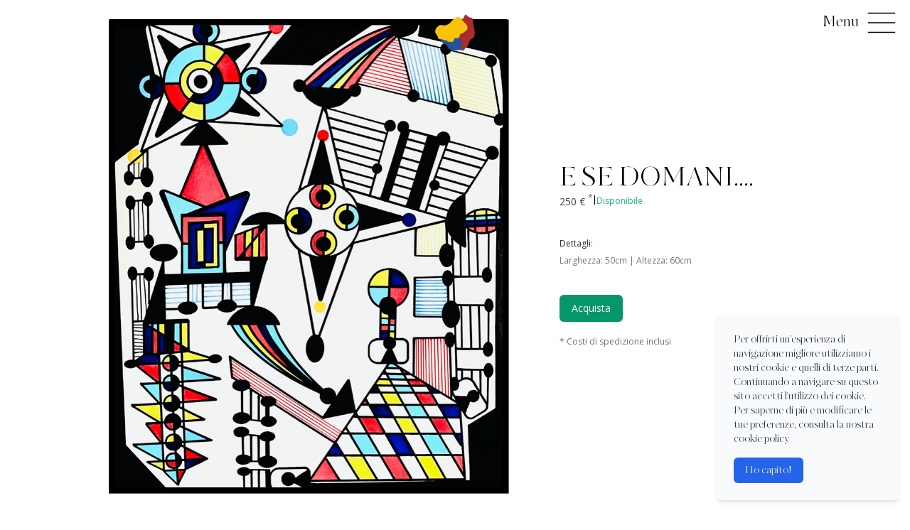

--- FILE ---
content_type: text/html; charset=utf-8
request_url: https://www.massimozerbini.com/products/e-se-domani
body_size: 65564
content:
<!DOCTYPE html><html lang="it"><head><meta charSet="utf-8" data-next-head=""/><meta name="viewport" content="width=device-width,initial-scale=1" data-next-head=""/><link rel="preconnect" href="https://fonts.gstatic.com" data-next-head=""/><link href="https://fonts.googleapis.com/css2?family=Open+Sans&amp;display=swap" rel="stylesheet" data-next-head=""/><title data-next-head="">Massimo Zerbini | E SE DOMANI....</title><meta name="robots" content="index,follow" data-next-head=""/><meta name="description" content="E SE DOMANI....: Larghezza: 50cm | Altezza: 60cm null" data-next-head=""/><meta property="og:title" content="Massimo Zerbini | E SE DOMANI...." data-next-head=""/><meta property="og:description" content="E SE DOMANI....: Larghezza: 50cm | Altezza: 60cm null" data-next-head=""/><link data-next-font="" rel="preconnect" href="/" crossorigin="anonymous"/><link rel="preload" href="/_next/static/css/6d464ccf4b95c751.css" as="style"/><link rel="stylesheet" href="/_next/static/css/6d464ccf4b95c751.css" data-n-g=""/><noscript data-n-css=""></noscript><script defer="" nomodule="" src="/_next/static/chunks/polyfills-42372ed130431b0a.js"></script><script src="/_next/static/chunks/webpack-a339f4a57035852b.js" defer=""></script><script src="/_next/static/chunks/framework-f75312fc4004b783.js" defer=""></script><script src="/_next/static/chunks/main-ab3d26003d002b92.js" defer=""></script><script src="/_next/static/chunks/pages/_app-4a39f0c6506c3f1c.js" defer=""></script><script src="/_next/static/chunks/587-c4779b465867fe45.js" defer=""></script><script src="/_next/static/chunks/784-cdf89f45d3aa51b1.js" defer=""></script><script src="/_next/static/chunks/pages/products/%5Bslug%5D-27e968b67836dc5d.js" defer=""></script><script src="/_next/static/dFD98gz4pphnaYIQUWaSw/_buildManifest.js" defer=""></script><script src="/_next/static/dFD98gz4pphnaYIQUWaSw/_ssgManifest.js" defer=""></script></head><body><div id="__next"><nav class="fixed z-10 grid w-screen grid-cols-3 py-5"><div><button class="fixed top-0 right-0 z-40 flex items-center px-2 focus:outline-none"><span class="text-xl">Menu</span><div class="w-16 menu false" aria-label="Main Menu" aria-expanded="false"><svg width="100" viewBox="0 0 100 100"><path class="line line1" d="M 20,29.000046 H 80.000231 C 80.000231,29.000046 94.498839,28.817352 94.532987,66.711331 94.543142,77.980673 90.966081,81.670246 85.259173,81.668997 79.552261,81.667751 75.000211,74.999942 75.000211,74.999942 L 25.000021,25.000058"></path><path class="line line2" d="M 20,50 H 80"></path><path class="line line3" d="M 20,70.999954 H 80.000231 C 80.000231,70.999954 94.498839,71.182648 94.532987,33.288669 94.543142,22.019327 90.966081,18.329754 85.259173,18.331003 79.552261,18.332249 75.000211,25.000058 75.000211,25.000058 L 25.000021,74.999942"></path></svg></div></button><div class="fixed top-0 right-0 z-30 flex items-center w-full h-screen px-10 py-10 bg-white shadow-xl md:px-20 md:w-8/12 lg:w-1/2" style="opacity:0;transform:translateX(100%) translateZ(0)"><div><ul class="mb-16"><li class="mb-16"><a class="false text-4xl transition duration-500 ease-in-out hover:text-red-600" href="/">Massimo Zerbini</a></li><li><p class="mb-6 text-xs text-gray-700 font-opensans">Categorie</p></li><li class="mb-5"><a class="false text-4xl transition duration-500 ease-in-out hover:text-red-600" href="/categories/mannequins">Manichini</a></li><li class="mb-5"><a class="false text-4xl transition duration-500 ease-in-out hover:text-red-600" href="/categories/lights">Luci</a></li><li class="mb-5"><a class="false text-4xl transition duration-500 ease-in-out hover:text-red-600" href="/categories/canvases">Quadri</a></li><li class="mb-5"><a class="false text-4xl transition duration-500 ease-in-out hover:text-red-600" href="/categories/canvases-wall-art-light">Quadri luminosi</a></li><li class="mb-5"><a class="false text-4xl transition duration-500 ease-in-out hover:text-red-600" href="/contacts">Contatti</a></li></ul><div class="mt-8"><button type="button" class="italic line-through block mb-4 text-3xl focus:outline-none transition duration-500 ease-in-out">Italiano</button><button type="button" class="hover:text-red-600 block text-3xl focus:outline-none transition duration-500 ease-in-out">English</button></div></div></div></div><div class="flex justify-center"><a href="/"><img class="relative z-50 w-8 md:w-14" src="/logo.svg"/></a></div></nav><main><script type="application/ld+json">{"@context":"https://schema.org/","@type":"Product","sku":424,"name":"E SE DOMANI....","category":"Canvases","image":"https://api.massimozerbini.com/uploads/large_Schermata_2023_03_01_alle_14_07_30_c819aece02.png","description":"E SE DOMANI.... | Larghezza: 50cm | Altezza: 60cm null","brand":{"@type":"Thing","name":"Massimo Zerbini"},"manufacturer":{"@type":"Organization","name":"Massimo Zerbini","logo":{"@type":"ImageObject","url":"https://api.massimozerbini.com/logo-stripe.jpg"}},"offers":[{"@type":"Offer","priceCurrency":"EUR","availability":"in stock","url":"https://www.massimozerbini.com/products/e-se-domani","seller":{"@type":"Organization","name":"Massimo Zerbini"},"price":250}]}</script><div class="relative z-0" style="opacity:0;transform:translateY(5px) translateZ(0)"><div class="grid-cols-12 md:grid"><div class="items-center justify-end hidden col-span-1 lg:block"></div><div class="col-span-6 "><div><div id="image-0"><a href="https://api.massimozerbini.com/uploads/Schermata_2023_03_01_alle_14_07_30_c819aece02.png"><img src="https://api.massimozerbini.com/uploads/Schermata_2023_03_01_alle_14_07_30_c819aece02.png" alt="E SE DOMANI.... by Massimo Zerbini"/></a></div></div></div><div class="fixed bottom-0 flex items-center w-full col-span-6 p-10 bg-white md:sticky md:top-0 md:h-screen lg:col-span-4" style="opacity:0"><div class="w-full"><a class="hidden mb-6 text-xs text-gray-500 md:inline-block font-opensans focus:outline-none" href="/products/undefined">← <!-- -->Indietro</a><div class="flex items-center justify-between md:block"><h1 class="text-3xl md:text-4xl">E SE DOMANI....</h1><div class="md:hidden"><button class="inline-flex items-center px-4 py-2 text-sm font-medium text-white bg-green-600 border border-transparent rounded-md shadow-sm font-opensans md:mt-10 hover:bg-green-700 focus:outline-none">Acquista</button></div></div><div class="flex gap-2 items-center"><p class="inline-block font-opensans"><span class="text-sm text-gray-700">250<!-- --> €</span><sup class="hidden ml-1 text-xs text-gray-500 md:inline-block">*</sup></p>|<p class="inline-block font-opensans text-xs text-gray-500 text-green-500">Disponibile</p></div><div class="mt-5 md:mt-10"><p class="mb-2 text-xs text-gray-800 font-opensans">Dettagli<!-- -->:</p><p class="text-xs text-gray-500 font-opensans">Larghezza<!-- -->: <!-- -->50<!-- -->cm | <!-- -->Altezza<!-- -->: <!-- -->60<!-- -->cm<!-- --> </p><div class="hidden md:block"><button class="inline-flex items-center px-4 py-2 text-sm font-medium text-white bg-green-600 border border-transparent rounded-md shadow-sm font-opensans md:mt-10 hover:bg-green-700 focus:outline-none">Acquista</button></div><p class="hidden mt-5 text-xs text-gray-500 md:block font-opensans">* <!-- -->Costi di spedizione inclusi</p></div></div></div></div><div class="p-10 md:p-20 lg:p-40"><h2 class="mb-10 text-3xl text-center">Altre opere</h2><div class="grid grid-cols-2 gap-20 md:grid-cols-4"><a href="/products/disc-0-music"><div><div><div><img alt="quadri DISC0 MUSIC" loading="lazy" width="512" height="750" decoding="async" data-nimg="1" style="color:transparent" src="https://api.massimozerbini.com/uploads/small_Schermata_2023_06_06_alle_18_12_06_d28e86d6e7.jpeg"/></div></div><div><div class="w-full mt-2 md:flex md:items-center md:justify-between"><h4 class="text-lg leading-4 text-center md:leading-none md:text-left">DISC0 MUSIC</h4><p class="font-opensans text-xs md:text-left text-center mt-1 md:mt-0 text-green-500">Disponibile</p></div><p class="mt-2 text-xs text-center text-gray-500 font-opensans md:mt-0 md:text-left">550<!-- --> €</p></div></div></a><a href="/products/il-giorno"><div><div><div><img alt="quadri IL GIORNO " loading="lazy" width="579" height="750" decoding="async" data-nimg="1" style="color:transparent" src="https://api.massimozerbini.com/uploads/small_Schermata_2023_05_29_alle_17_55_38_52d3a7f342.png"/></div></div><div><div class="w-full mt-2 md:flex md:items-center md:justify-between"><h4 class="text-lg leading-4 text-center md:leading-none md:text-left">IL GIORNO </h4><p class="font-opensans text-xs md:text-left text-center mt-1 md:mt-0 text-red-500">Venduto</p></div></div></div></a><a href="/products/nascondersi"><div><div><div><img alt="quadri NASCONDERSI" loading="lazy" width="612" height="750" decoding="async" data-nimg="1" style="color:transparent" src="https://api.massimozerbini.com/uploads/small_IMG_2581_98329a7bfe.jpeg"/></div></div><div><div class="w-full mt-2 md:flex md:items-center md:justify-between"><h4 class="text-lg leading-4 text-center md:leading-none md:text-left">NASCONDERSI</h4><p class="font-opensans text-xs md:text-left text-center mt-1 md:mt-0 text-green-500">Disponibile</p></div><p class="mt-2 text-xs text-center text-gray-500 font-opensans md:mt-0 md:text-left">2150<!-- --> €</p></div></div></a><a href="/products/romantica-1"><div><div><div><img alt="quadri ROMANTICA  " loading="lazy" width="632" height="750" decoding="async" data-nimg="1" style="color:transparent" src="https://api.massimozerbini.com/uploads/small_ROMANTICA_60_X50_7d2497db36.jpeg"/></div></div><div><div class="w-full mt-2 md:flex md:items-center md:justify-between"><h4 class="text-lg leading-4 text-center md:leading-none md:text-left">ROMANTICA  </h4><p class="font-opensans text-xs md:text-left text-center mt-1 md:mt-0 text-green-500">Disponibile</p></div><p class="mt-2 text-xs text-center text-gray-500 font-opensans md:mt-0 md:text-left">250<!-- --> €</p></div></div></a><a href="/products/ci-siamo-anche-noi"><div><div><div><img alt="quadri CI SIAMO ANCHE NOI " loading="lazy" width="608" height="750" decoding="async" data-nimg="1" style="color:transparent" src="https://api.massimozerbini.com/uploads/small_IMG_2449_e01b4f0cb4.jpeg"/></div></div><div><div class="w-full mt-2 md:flex md:items-center md:justify-between"><h4 class="text-lg leading-4 text-center md:leading-none md:text-left">CI SIAMO ANCHE NOI </h4><p class="font-opensans text-xs md:text-left text-center mt-1 md:mt-0 text-green-500">Disponibile</p></div><p class="mt-2 text-xs text-center text-gray-500 font-opensans md:mt-0 md:text-left">250<!-- --> €</p></div></div></a><a href="/products/festa-2"><div><div><div><img alt="quadri FESTA " loading="lazy" width="618" height="750" decoding="async" data-nimg="1" style="color:transparent" src="https://api.massimozerbini.com/uploads/small_IMG_2437_ce45435fb6.jpeg"/></div></div><div><div class="w-full mt-2 md:flex md:items-center md:justify-between"><h4 class="text-lg leading-4 text-center md:leading-none md:text-left">FESTA </h4><p class="font-opensans text-xs md:text-left text-center mt-1 md:mt-0 text-green-500">Disponibile</p></div><p class="mt-2 text-xs text-center text-gray-500 font-opensans md:mt-0 md:text-left">250<!-- --> €</p></div></div></a><a href="/products/la-casa-dei-sogni"><div><div><div><img alt="quadri LA CASA DEI SOGNI  " loading="lazy" width="614" height="750" decoding="async" data-nimg="1" style="color:transparent" src="https://api.massimozerbini.com/uploads/small_IMG_2438_b409410d38.jpeg"/></div></div><div><div class="w-full mt-2 md:flex md:items-center md:justify-between"><h4 class="text-lg leading-4 text-center md:leading-none md:text-left">LA CASA DEI SOGNI  </h4><p class="font-opensans text-xs md:text-left text-center mt-1 md:mt-0 text-green-500">Disponibile</p></div><p class="mt-2 text-xs text-center text-gray-500 font-opensans md:mt-0 md:text-left">250<!-- --> €</p></div></div></a><a href="/products/vieni-con-me"><div><div><div><img alt="quadri VIENI CON ME.... " loading="lazy" width="613" height="750" decoding="async" data-nimg="1" style="color:transparent" src="https://api.massimozerbini.com/uploads/small_IMG_2440_862d524f67.jpeg"/></div></div><div><div class="w-full mt-2 md:flex md:items-center md:justify-between"><h4 class="text-lg leading-4 text-center md:leading-none md:text-left">VIENI CON ME.... </h4><p class="font-opensans text-xs md:text-left text-center mt-1 md:mt-0 text-red-500">Venduto</p></div></div></div></a><a href="/products/dirsi-ciao-1"><div><div><div><img alt="quadri DIRSI CIAO" loading="lazy" width="620" height="750" decoding="async" data-nimg="1" style="color:transparent" src="https://api.massimozerbini.com/uploads/small_DIRSI_CIAO_a8dd2a96ad.jpeg"/></div></div><div><div class="w-full mt-2 md:flex md:items-center md:justify-between"><h4 class="text-lg leading-4 text-center md:leading-none md:text-left">DIRSI CIAO</h4><p class="font-opensans text-xs md:text-left text-center mt-1 md:mt-0 text-green-500">Disponibile</p></div><p class="mt-2 text-xs text-center text-gray-500 font-opensans md:mt-0 md:text-left">400<!-- --> €</p></div></div></a><a href="/products/l-insieme"><div><div><div><img alt="quadri L&#x27;INSIEME" loading="lazy" width="616" height="750" decoding="async" data-nimg="1" style="color:transparent" src="https://api.massimozerbini.com/uploads/small_L_INSIEME_2_07b55c1974.jpeg"/></div></div><div><div class="w-full mt-2 md:flex md:items-center md:justify-between"><h4 class="text-lg leading-4 text-center md:leading-none md:text-left">L&#x27;INSIEME</h4><p class="font-opensans text-xs md:text-left text-center mt-1 md:mt-0 text-green-500">Disponibile</p></div><p class="mt-2 text-xs text-center text-gray-500 font-opensans md:mt-0 md:text-left">400<!-- --> €</p></div></div></a><a href="/products/strada-facendo"><div><div><div><img alt="quadri STRADA FACENDO" loading="lazy" width="623" height="750" decoding="async" data-nimg="1" style="color:transparent" src="https://api.massimozerbini.com/uploads/small_STRADA_FACENDO_915a6d4c21.jpeg"/></div></div><div><div class="w-full mt-2 md:flex md:items-center md:justify-between"><h4 class="text-lg leading-4 text-center md:leading-none md:text-left">STRADA FACENDO</h4><p class="font-opensans text-xs md:text-left text-center mt-1 md:mt-0 text-green-500">Disponibile</p></div><p class="mt-2 text-xs text-center text-gray-500 font-opensans md:mt-0 md:text-left">400<!-- --> €</p></div></div></a><a href="/products/festival-sanremo"><div><div><div><img alt="quadri FESTIVAL SANREMO" loading="lazy" width="633" height="750" decoding="async" data-nimg="1" style="color:transparent" src="https://api.massimozerbini.com/uploads/small_IMG_2390_7674b53879.jpeg"/></div></div><div><div class="w-full mt-2 md:flex md:items-center md:justify-between"><h4 class="text-lg leading-4 text-center md:leading-none md:text-left">FESTIVAL SANREMO</h4><p class="font-opensans text-xs md:text-left text-center mt-1 md:mt-0 text-green-500">Disponibile</p></div><p class="mt-2 text-xs text-center text-gray-500 font-opensans md:mt-0 md:text-left">400<!-- --> €</p></div></div></a><a href="/products/mi-ritorna-in-mente"><div><div><div><img alt="quadri MI RITORNA IN MENTE" loading="lazy" width="750" height="537" decoding="async" data-nimg="1" style="color:transparent" src="https://api.massimozerbini.com/uploads/small_MI_RITORNA_IN_MENTE_70_X50_68b3b3fc70.jpeg"/></div></div><div><div class="w-full mt-2 md:flex md:items-center md:justify-between"><h4 class="text-lg leading-4 text-center md:leading-none md:text-left">MI RITORNA IN MENTE</h4><p class="font-opensans text-xs md:text-left text-center mt-1 md:mt-0 text-green-500">Disponibile</p></div><p class="mt-2 text-xs text-center text-gray-500 font-opensans md:mt-0 md:text-left">450<!-- --> €</p></div></div></a><a href="/products/splendida-giornata"><div><div><div><img alt="quadri SPLENDIDA GIORNATA" loading="lazy" width="606" height="750" decoding="async" data-nimg="1" style="color:transparent" src="https://api.massimozerbini.com/uploads/small_SPLENDIDA_GIORNATA_60_X50_5111b3a934.jpeg"/></div></div><div><div class="w-full mt-2 md:flex md:items-center md:justify-between"><h4 class="text-lg leading-4 text-center md:leading-none md:text-left">SPLENDIDA GIORNATA</h4><p class="font-opensans text-xs md:text-left text-center mt-1 md:mt-0 text-green-500">Disponibile</p></div><p class="mt-2 text-xs text-center text-gray-500 font-opensans md:mt-0 md:text-left">400<!-- --> €</p></div></div></a><a href="/products/dietro-l-apparenza"><div><div><div><img alt="quadri DIETRO L&#x27;APPARENZA" loading="lazy" width="750" height="359" decoding="async" data-nimg="1" style="color:transparent" src="https://api.massimozerbini.com/uploads/small_IMG_2373_c0f116eb8d.jpeg"/></div></div><div><div class="w-full mt-2 md:flex md:items-center md:justify-between"><h4 class="text-lg leading-4 text-center md:leading-none md:text-left">DIETRO L&#x27;APPARENZA</h4><p class="font-opensans text-xs md:text-left text-center mt-1 md:mt-0 text-red-500">Venduto</p></div></div></div></a><a href="/products/elettra-1"><div><div><div><img alt="quadri ELETTRA" loading="lazy" width="588" height="750" decoding="async" data-nimg="1" style="color:transparent" src="https://api.massimozerbini.com/uploads/small_ELETTRA_7828ce6a7c.jpeg"/></div></div><div><div class="w-full mt-2 md:flex md:items-center md:justify-between"><h4 class="text-lg leading-4 text-center md:leading-none md:text-left">ELETTRA</h4><p class="font-opensans text-xs md:text-left text-center mt-1 md:mt-0 text-green-500">Disponibile</p></div><p class="mt-2 text-xs text-center text-gray-500 font-opensans md:mt-0 md:text-left">350<!-- --> €</p></div></div></a><a href="/products/marika"><div><div><div><img alt="quadri MARIKA" loading="lazy" width="599" height="750" decoding="async" data-nimg="1" style="color:transparent" src="https://api.massimozerbini.com/uploads/small_MARICA_104b24af67.jpeg"/></div></div><div><div class="w-full mt-2 md:flex md:items-center md:justify-between"><h4 class="text-lg leading-4 text-center md:leading-none md:text-left">MARIKA</h4><p class="font-opensans text-xs md:text-left text-center mt-1 md:mt-0 text-green-500">Disponibile</p></div><p class="mt-2 text-xs text-center text-gray-500 font-opensans md:mt-0 md:text-left">350<!-- --> €</p></div></div></a><a href="/products/frida"><div><div><div><img alt="quadri FRIDA" loading="lazy" width="603" height="750" decoding="async" data-nimg="1" style="color:transparent" src="https://api.massimozerbini.com/uploads/small_FRIDA_3dcbf5e099.jpeg"/></div></div><div><div class="w-full mt-2 md:flex md:items-center md:justify-between"><h4 class="text-lg leading-4 text-center md:leading-none md:text-left">FRIDA</h4><p class="font-opensans text-xs md:text-left text-center mt-1 md:mt-0 text-green-500">Disponibile</p></div><p class="mt-2 text-xs text-center text-gray-500 font-opensans md:mt-0 md:text-left">350<!-- --> €</p></div></div></a><a href="/products/quando-nasce-un-amore"><div><div><div><img alt="quadri QUANDO NASCE UN AMORE" loading="lazy" width="614" height="750" decoding="async" data-nimg="1" style="color:transparent" src="https://api.massimozerbini.com/uploads/small_QUANDO_NASCE_UN_AMORE_60_X50_356e4c877e.jpeg"/></div></div><div><div class="w-full mt-2 md:flex md:items-center md:justify-between"><h4 class="text-lg leading-4 text-center md:leading-none md:text-left">QUANDO NASCE UN AMORE</h4><p class="font-opensans text-xs md:text-left text-center mt-1 md:mt-0 text-red-500">Venduto</p></div></div></div></a><a href="/products/amici-1"><div><div><div><img alt="quadri AMICI..." loading="lazy" width="614" height="750" decoding="async" data-nimg="1" style="color:transparent" src="https://api.massimozerbini.com/uploads/small_AMICI_60_X50_5fe485df8c.jpeg"/></div></div><div><div class="w-full mt-2 md:flex md:items-center md:justify-between"><h4 class="text-lg leading-4 text-center md:leading-none md:text-left">AMICI...</h4><p class="font-opensans text-xs md:text-left text-center mt-1 md:mt-0 text-green-500">Disponibile</p></div><p class="mt-2 text-xs text-center text-gray-500 font-opensans md:mt-0 md:text-left">400<!-- --> €</p></div></div></a><a href="/products/il-mio-canto-libero"><div><div><div><img alt="quadri IL MIO CANTO LIBERO" loading="lazy" width="750" height="530" decoding="async" data-nimg="1" style="color:transparent" src="https://api.massimozerbini.com/uploads/small_IL_MIO_CANTO_LIBERO_70_X50_a4984a05fd.jpeg"/></div></div><div><div class="w-full mt-2 md:flex md:items-center md:justify-between"><h4 class="text-lg leading-4 text-center md:leading-none md:text-left">IL MIO CANTO LIBERO</h4><p class="font-opensans text-xs md:text-left text-center mt-1 md:mt-0 text-green-500">Disponibile</p></div><p class="mt-2 text-xs text-center text-gray-500 font-opensans md:mt-0 md:text-left">450<!-- --> €</p></div></div></a><a href="/products/siamo-solo-noi-1"><div><div><div><img alt="quadri SIAMO SOLO NOI" loading="lazy" width="520" height="750" decoding="async" data-nimg="1" style="color:transparent" src="https://api.massimozerbini.com/uploads/small_SIAMO_SOLO_NOI_70_X50_d8bff774f0.jpeg"/></div></div><div><div class="w-full mt-2 md:flex md:items-center md:justify-between"><h4 class="text-lg leading-4 text-center md:leading-none md:text-left">SIAMO SOLO NOI</h4><p class="font-opensans text-xs md:text-left text-center mt-1 md:mt-0 text-red-500">Venduto</p></div></div></div></a><a href="/products/insieme-1"><div><div><div><img alt="quadri INSIEME...." loading="lazy" width="628" height="750" decoding="async" data-nimg="1" style="color:transparent" src="https://api.massimozerbini.com/uploads/small_insieme_60x50_2371bc6328.jpeg"/></div></div><div><div class="w-full mt-2 md:flex md:items-center md:justify-between"><h4 class="text-lg leading-4 text-center md:leading-none md:text-left">INSIEME....</h4><p class="font-opensans text-xs md:text-left text-center mt-1 md:mt-0 text-green-500">Disponibile</p></div><p class="mt-2 text-xs text-center text-gray-500 font-opensans md:mt-0 md:text-left">400<!-- --> €</p></div></div></a><a href="/products/e-dirsi-ciao"><div><div><div><img alt="quadri E DIRSI CIAO.... Fino al 31 MARZO prezzo scontato" loading="lazy" width="619" height="750" decoding="async" data-nimg="1" style="color:transparent" src="https://api.massimozerbini.com/uploads/small_E_DIRSI_CIAO_60_X50_81780e52d7.jpeg"/></div></div><div><div class="w-full mt-2 md:flex md:items-center md:justify-between"><h4 class="text-lg leading-4 text-center md:leading-none md:text-left">E DIRSI CIAO.... Fino al 31 MARZO prezzo scontato</h4><p class="font-opensans text-xs md:text-left text-center mt-1 md:mt-0 text-green-500">Disponibile</p></div><p class="mt-2 text-xs text-center text-gray-500 font-opensans md:mt-0 md:text-left">250<!-- --> €</p></div></div></a><a href="/products/pensiero-stupendo"><div><div><div><img alt="quadri PENSIERO STUPENDO" loading="lazy" width="535" height="750" decoding="async" data-nimg="1" style="color:transparent" src="https://api.massimozerbini.com/uploads/small_PENSIERO_STUPENDO_70_X50_e9763058f4.jpeg"/></div></div><div><div class="w-full mt-2 md:flex md:items-center md:justify-between"><h4 class="text-lg leading-4 text-center md:leading-none md:text-left">PENSIERO STUPENDO</h4><p class="font-opensans text-xs md:text-left text-center mt-1 md:mt-0 text-green-500">Disponibile</p></div><p class="mt-2 text-xs text-center text-gray-500 font-opensans md:mt-0 md:text-left">950<!-- --> €</p></div></div></a><a href="/products/e-tu-1"><div><div><div><img alt="quadri E TU......" loading="lazy" width="611" height="750" decoding="async" data-nimg="1" style="color:transparent" src="https://api.massimozerbini.com/uploads/small_E_TU_60_X50_f4310161f6.jpeg"/></div></div><div><div class="w-full mt-2 md:flex md:items-center md:justify-between"><h4 class="text-lg leading-4 text-center md:leading-none md:text-left">E TU......</h4><p class="font-opensans text-xs md:text-left text-center mt-1 md:mt-0 text-green-500">Disponibile</p></div><p class="mt-2 text-xs text-center text-gray-500 font-opensans md:mt-0 md:text-left">400<!-- --> €</p></div></div></a><a href="/products/un-avventura"><div><div><div><img alt="quadri UN&#x27;AVVENTURA" loading="lazy" width="628" height="750" decoding="async" data-nimg="1" style="color:transparent" src="https://api.massimozerbini.com/uploads/small_UN_AVVENTURA_60_X50_755377cb7c.jpeg"/></div></div><div><div class="w-full mt-2 md:flex md:items-center md:justify-between"><h4 class="text-lg leading-4 text-center md:leading-none md:text-left">UN&#x27;AVVENTURA</h4><p class="font-opensans text-xs md:text-left text-center mt-1 md:mt-0 text-green-500">Disponibile</p></div><p class="mt-2 text-xs text-center text-gray-500 font-opensans md:mt-0 md:text-left">400<!-- --> €</p></div></div></a><a href="/products/io-vagabondo"><div><div><div><img alt="quadri IO VAGABONDO....." loading="lazy" width="744" height="750" decoding="async" data-nimg="1" style="color:transparent" src="https://api.massimozerbini.com/uploads/small_io_vagabondo_50x50_5e2b3b95d4.jpeg"/></div></div><div><div class="w-full mt-2 md:flex md:items-center md:justify-between"><h4 class="text-lg leading-4 text-center md:leading-none md:text-left">IO VAGABONDO.....</h4><p class="font-opensans text-xs md:text-left text-center mt-1 md:mt-0 text-green-500">Disponibile</p></div><p class="mt-2 text-xs text-center text-gray-500 font-opensans md:mt-0 md:text-left">350<!-- --> €</p></div></div></a><a href="/products/nostalgia"><div><div><div><img alt="quadri NOSTALGIA...." loading="lazy" width="738" height="750" decoding="async" data-nimg="1" style="color:transparent" src="https://api.massimozerbini.com/uploads/small_NOSTALGIA_50_X50_33d78d1ebf.jpeg"/></div></div><div><div class="w-full mt-2 md:flex md:items-center md:justify-between"><h4 class="text-lg leading-4 text-center md:leading-none md:text-left">NOSTALGIA....</h4><p class="font-opensans text-xs md:text-left text-center mt-1 md:mt-0 text-green-500">Disponibile</p></div><p class="mt-2 text-xs text-center text-gray-500 font-opensans md:mt-0 md:text-left">350<!-- --> €</p></div></div></a><a href="/products/non-ti-sopporto-piu"><div><div><div><img alt="quadri NON TI SOPPORTO PIU&#x27;" loading="lazy" width="745" height="750" decoding="async" data-nimg="1" style="color:transparent" src="https://api.massimozerbini.com/uploads/small_NON_TI_SOPPORTO_PIU_50_X50_29cb6f4eb5.jpeg"/></div></div><div><div class="w-full mt-2 md:flex md:items-center md:justify-between"><h4 class="text-lg leading-4 text-center md:leading-none md:text-left">NON TI SOPPORTO PIU&#x27;</h4><p class="font-opensans text-xs md:text-left text-center mt-1 md:mt-0 text-green-500">Disponibile</p></div><p class="mt-2 text-xs text-center text-gray-500 font-opensans md:mt-0 md:text-left">350<!-- --> €</p></div></div></a><a href="/products/no-stress"><div><div><div><img alt="quadri NO STRESS" loading="lazy" width="746" height="750" decoding="async" data-nimg="1" style="color:transparent" src="https://api.massimozerbini.com/uploads/small_NO_STRESS_50_X50_f0cc15f459.jpeg"/></div></div><div><div class="w-full mt-2 md:flex md:items-center md:justify-between"><h4 class="text-lg leading-4 text-center md:leading-none md:text-left">NO STRESS</h4><p class="font-opensans text-xs md:text-left text-center mt-1 md:mt-0 text-green-500">Disponibile</p></div><p class="mt-2 text-xs text-center text-gray-500 font-opensans md:mt-0 md:text-left">350<!-- --> €</p></div></div></a><a href="/products/pazza-idea"><div><div><div><img alt="quadri PAZZA IDEA....." loading="lazy" width="608" height="750" decoding="async" data-nimg="1" style="color:transparent" src="https://api.massimozerbini.com/uploads/small_PAZZA_IDEA_60_X50_3b3da1b512.jpeg"/></div></div><div><div class="w-full mt-2 md:flex md:items-center md:justify-between"><h4 class="text-lg leading-4 text-center md:leading-none md:text-left">PAZZA IDEA.....</h4><p class="font-opensans text-xs md:text-left text-center mt-1 md:mt-0 text-green-500">Disponibile</p></div><p class="mt-2 text-xs text-center text-gray-500 font-opensans md:mt-0 md:text-left">400<!-- --> €</p></div></div></a><a href="/products/perdersi"><div><div><div><img alt="quadri PERDERSI" loading="lazy" width="737" height="750" decoding="async" data-nimg="1" style="color:transparent" src="https://api.massimozerbini.com/uploads/small_PERDERSI_50_X50_77946c9350.jpeg"/></div></div><div><div class="w-full mt-2 md:flex md:items-center md:justify-between"><h4 class="text-lg leading-4 text-center md:leading-none md:text-left">PERDERSI</h4><p class="font-opensans text-xs md:text-left text-center mt-1 md:mt-0 text-green-500">Disponibile</p></div><p class="mt-2 text-xs text-center text-gray-500 font-opensans md:mt-0 md:text-left">350<!-- --> €</p></div></div></a><a href="/products/ancora-tu"><div><div><div><img alt="quadri ANCORA TU....." loading="lazy" width="616" height="750" decoding="async" data-nimg="1" style="color:transparent" src="https://api.massimozerbini.com/uploads/small_ANCORA_TU_60_X50_5d640d209c.jpeg"/></div></div><div><div class="w-full mt-2 md:flex md:items-center md:justify-between"><h4 class="text-lg leading-4 text-center md:leading-none md:text-left">ANCORA TU.....</h4><p class="font-opensans text-xs md:text-left text-center mt-1 md:mt-0 text-green-500">Disponibile</p></div><p class="mt-2 text-xs text-center text-gray-500 font-opensans md:mt-0 md:text-left">400<!-- --> €</p></div></div></a><a href="/products/sally"><div><div><div><img alt="quadri SALLY" loading="lazy" width="625" height="750" decoding="async" data-nimg="1" style="color:transparent" src="https://api.massimozerbini.com/uploads/small_SALLY_60_X50_e7bcc37678.jpeg"/></div></div><div><div class="w-full mt-2 md:flex md:items-center md:justify-between"><h4 class="text-lg leading-4 text-center md:leading-none md:text-left">SALLY</h4><p class="font-opensans text-xs md:text-left text-center mt-1 md:mt-0 text-green-500">Disponibile</p></div><p class="mt-2 text-xs text-center text-gray-500 font-opensans md:mt-0 md:text-left">400<!-- --> €</p></div></div></a><a href="/products/noi-aspettiamo-qui"><div><div><div><img alt="quadri NOI ASPETTIAMO QUI&#x27;" loading="lazy" width="750" height="745" decoding="async" data-nimg="1" style="color:transparent" src="https://api.massimozerbini.com/uploads/small_11111111111_2dfc43f3b9.png"/></div></div><div><div class="w-full mt-2 md:flex md:items-center md:justify-between"><h4 class="text-lg leading-4 text-center md:leading-none md:text-left">NOI ASPETTIAMO QUI&#x27;</h4><p class="font-opensans text-xs md:text-left text-center mt-1 md:mt-0 text-green-500">Disponibile</p></div><p class="mt-2 text-xs text-center text-gray-500 font-opensans md:mt-0 md:text-left">350<!-- --> €</p></div></div></a><a href="/products/chi-fermera-la-musica"><div><div><div><img alt="quadri CHI FERMERA&#x27; LA MUSICA....." loading="lazy" width="604" height="750" decoding="async" data-nimg="1" style="color:transparent" src="https://api.massimozerbini.com/uploads/small_CHI_FERMERA_LA_MUSICA_16011c9422.jpeg"/></div></div><div><div class="w-full mt-2 md:flex md:items-center md:justify-between"><h4 class="text-lg leading-4 text-center md:leading-none md:text-left">CHI FERMERA&#x27; LA MUSICA.....</h4><p class="font-opensans text-xs md:text-left text-center mt-1 md:mt-0 text-green-500">Disponibile</p></div><p class="mt-2 text-xs text-center text-gray-500 font-opensans md:mt-0 md:text-left">400<!-- --> €</p></div></div></a><a href="/products/splendido-splendente"><div><div><div><img alt="quadri SPLENDIDO SPLENDENTE...." loading="lazy" width="740" height="750" decoding="async" data-nimg="1" style="color:transparent" src="https://api.massimozerbini.com/uploads/small_SPLENDIDO_SPLENDENTE_69eb1b7464.jpeg"/></div></div><div><div class="w-full mt-2 md:flex md:items-center md:justify-between"><h4 class="text-lg leading-4 text-center md:leading-none md:text-left">SPLENDIDO SPLENDENTE....</h4><p class="font-opensans text-xs md:text-left text-center mt-1 md:mt-0 text-green-500">Disponibile</p></div><p class="mt-2 text-xs text-center text-gray-500 font-opensans md:mt-0 md:text-left">350<!-- --> €</p></div></div></a><a href="/products/la-nostra-favola"><div><div><div><img alt="quadri LA NOSTRA FAVOLA" loading="lazy" width="737" height="750" decoding="async" data-nimg="1" style="color:transparent" src="https://api.massimozerbini.com/uploads/small_LA_NOSTRA_FAVOLA_8e07c16692.jpeg"/></div></div><div><div class="w-full mt-2 md:flex md:items-center md:justify-between"><h4 class="text-lg leading-4 text-center md:leading-none md:text-left">LA NOSTRA FAVOLA</h4><p class="font-opensans text-xs md:text-left text-center mt-1 md:mt-0 text-green-500">Disponibile</p></div><p class="mt-2 text-xs text-center text-gray-500 font-opensans md:mt-0 md:text-left">350<!-- --> €</p></div></div></a><a href="/products/l-anno-che-verra"><div><div><div><img alt="quadri L&#x27;ANNO CHE VERRA&#x27;" loading="lazy" width="750" height="747" decoding="async" data-nimg="1" style="color:transparent" src="https://api.massimozerbini.com/uploads/small_L_ANNO_CHE_VERRA_61f736e0a8.jpeg"/></div></div><div><div class="w-full mt-2 md:flex md:items-center md:justify-between"><h4 class="text-lg leading-4 text-center md:leading-none md:text-left">L&#x27;ANNO CHE VERRA&#x27;</h4><p class="font-opensans text-xs md:text-left text-center mt-1 md:mt-0 text-green-500">Disponibile</p></div><p class="mt-2 text-xs text-center text-gray-500 font-opensans md:mt-0 md:text-left">350<!-- --> €</p></div></div></a><a href="/products/c-era-un-ragazzo-che-come-me"><div><div><div><img alt="quadri C&#x27;ERA UN RAGAZZO CHE COME ME......" loading="lazy" width="737" height="750" decoding="async" data-nimg="1" style="color:transparent" src="https://api.massimozerbini.com/uploads/small_C_ERA_UN_RAGAZZO_ff13168213.jpeg"/></div></div><div><div class="w-full mt-2 md:flex md:items-center md:justify-between"><h4 class="text-lg leading-4 text-center md:leading-none md:text-left">C&#x27;ERA UN RAGAZZO CHE COME ME......</h4><p class="font-opensans text-xs md:text-left text-center mt-1 md:mt-0 text-red-500">Venduto</p></div></div></div></a><a href="/products/attesa-1"><div><div><div><img alt="quadri ATTESA" loading="lazy" width="618" height="750" decoding="async" data-nimg="1" style="color:transparent" src="https://api.massimozerbini.com/uploads/small_ATTESA_60_X50_56d554bc5c.jpeg"/></div></div><div><div class="w-full mt-2 md:flex md:items-center md:justify-between"><h4 class="text-lg leading-4 text-center md:leading-none md:text-left">ATTESA</h4><p class="font-opensans text-xs md:text-left text-center mt-1 md:mt-0 text-green-500">Disponibile</p></div><p class="mt-2 text-xs text-center text-gray-500 font-opensans md:mt-0 md:text-left">400<!-- --> €</p></div></div></a><a href="/products/bella-sen-anima"><div><div><div><img alt="quadri BELLA SENZ&#x27;ANIMA......" loading="lazy" width="737" height="750" decoding="async" data-nimg="1" style="color:transparent" src="https://api.massimozerbini.com/uploads/small_BELLA_SENZ_ANIMA_50_X50_fa19c97201.jpeg"/></div></div><div><div class="w-full mt-2 md:flex md:items-center md:justify-between"><h4 class="text-lg leading-4 text-center md:leading-none md:text-left">BELLA SENZ&#x27;ANIMA......</h4><p class="font-opensans text-xs md:text-left text-center mt-1 md:mt-0 text-green-500">Disponibile</p></div><p class="mt-2 text-xs text-center text-gray-500 font-opensans md:mt-0 md:text-left">350<!-- --> €</p></div></div></a><a href="/products/supermodel"><div><div><div><img alt="quadri SUPERMODEL...." loading="lazy" width="750" height="747" decoding="async" data-nimg="1" style="color:transparent" src="https://api.massimozerbini.com/uploads/small_50x50_Supermodel_e476641c99.jpeg"/></div></div><div><div class="w-full mt-2 md:flex md:items-center md:justify-between"><h4 class="text-lg leading-4 text-center md:leading-none md:text-left">SUPERMODEL....</h4><p class="font-opensans text-xs md:text-left text-center mt-1 md:mt-0 text-green-500">Disponibile</p></div><p class="mt-2 text-xs text-center text-gray-500 font-opensans md:mt-0 md:text-left">350<!-- --> €</p></div></div></a><a href="/products/in-questa-citta"><div><div><div><img alt="quadri IN QUESTA CITTA&#x27;......" loading="lazy" width="612" height="750" decoding="async" data-nimg="1" style="color:transparent" src="https://api.massimozerbini.com/uploads/small_IN_QUESTA_CITTA_4813be762a.jpeg"/></div></div><div><div class="w-full mt-2 md:flex md:items-center md:justify-between"><h4 class="text-lg leading-4 text-center md:leading-none md:text-left">IN QUESTA CITTA&#x27;......</h4><p class="font-opensans text-xs md:text-left text-center mt-1 md:mt-0 text-green-500">Disponibile</p></div><p class="mt-2 text-xs text-center text-gray-500 font-opensans md:mt-0 md:text-left">400<!-- --> €</p></div></div></a><a href="/products/centro-di-gravita-permanente"><div><div><div><img alt="quadri CENTRO DI GRAVITA&#x27; PERMANENTE" loading="lazy" width="615" height="750" decoding="async" data-nimg="1" style="color:transparent" src="https://api.massimozerbini.com/uploads/small_CENTRO_DI_GRAVITA_PERMANENTE_5d46366bcc.jpeg"/></div></div><div><div class="w-full mt-2 md:flex md:items-center md:justify-between"><h4 class="text-lg leading-4 text-center md:leading-none md:text-left">CENTRO DI GRAVITA&#x27; PERMANENTE</h4><p class="font-opensans text-xs md:text-left text-center mt-1 md:mt-0 text-green-500">Disponibile</p></div><p class="mt-2 text-xs text-center text-gray-500 font-opensans md:mt-0 md:text-left">400<!-- --> €</p></div></div></a><a href="/products/ho-imparato-a-sognare"><div><div><div><img alt="quadri HO IMPARATO A SOGNARE" loading="lazy" width="612" height="750" decoding="async" data-nimg="1" style="color:transparent" src="https://api.massimozerbini.com/uploads/small_HO_IMPARATO_A_SOGNARE_d2dccd11f7.jpeg"/></div></div><div><div class="w-full mt-2 md:flex md:items-center md:justify-between"><h4 class="text-lg leading-4 text-center md:leading-none md:text-left">HO IMPARATO A SOGNARE</h4><p class="font-opensans text-xs md:text-left text-center mt-1 md:mt-0 text-green-500">Disponibile</p></div><p class="mt-2 text-xs text-center text-gray-500 font-opensans md:mt-0 md:text-left">400<!-- --> €</p></div></div></a><a href="/products/mistero-1"><div><div><div><img alt="quadri MISTERO" loading="lazy" width="616" height="750" decoding="async" data-nimg="1" style="color:transparent" src="https://api.massimozerbini.com/uploads/small_MISTERO_3cab164c40.jpeg"/></div></div><div><div class="w-full mt-2 md:flex md:items-center md:justify-between"><h4 class="text-lg leading-4 text-center md:leading-none md:text-left">MISTERO</h4><p class="font-opensans text-xs md:text-left text-center mt-1 md:mt-0 text-green-500">Disponibile</p></div><p class="mt-2 text-xs text-center text-gray-500 font-opensans md:mt-0 md:text-left">400<!-- --> €</p></div></div></a><a href="/products/almeno-tu-nell-universo"><div><div><div><img alt="quadri ALMENO TU NELL&#x27;UNIVERSO...." loading="lazy" width="607" height="750" decoding="async" data-nimg="1" style="color:transparent" src="https://api.massimozerbini.com/uploads/small_ALMENO_TU_NELL_UNIVERSO_5ccc55705b.jpeg"/></div></div><div><div class="w-full mt-2 md:flex md:items-center md:justify-between"><h4 class="text-lg leading-4 text-center md:leading-none md:text-left">ALMENO TU NELL&#x27;UNIVERSO....</h4><p class="font-opensans text-xs md:text-left text-center mt-1 md:mt-0 text-red-500">Venduto</p></div></div></div></a><a href="/products/l-amore-e-nell-aria"><div><div><div><img alt="quadri L&#x27;AMORE E&#x27; NELL&#x27; ARIA" loading="lazy" width="639" height="750" decoding="async" data-nimg="1" style="color:transparent" src="https://api.massimozerbini.com/uploads/small_6666666666_7344139384.png"/></div></div><div><div class="w-full mt-2 md:flex md:items-center md:justify-between"><h4 class="text-lg leading-4 text-center md:leading-none md:text-left">L&#x27;AMORE E&#x27; NELL&#x27; ARIA</h4><p class="font-opensans text-xs md:text-left text-center mt-1 md:mt-0 text-green-500">Disponibile</p></div><p class="mt-2 text-xs text-center text-gray-500 font-opensans md:mt-0 md:text-left">400<!-- --> €</p></div></div></a><a href="/products/piccolo-uomo"><div><div><div><img alt="quadri PICCOLO UOMO" loading="lazy" width="610" height="750" decoding="async" data-nimg="1" style="color:transparent" src="https://api.massimozerbini.com/uploads/small_PICCOLO_UOMO_5778fa5cde.jpeg"/></div></div><div><div class="w-full mt-2 md:flex md:items-center md:justify-between"><h4 class="text-lg leading-4 text-center md:leading-none md:text-left">PICCOLO UOMO</h4><p class="font-opensans text-xs md:text-left text-center mt-1 md:mt-0 text-green-500">Disponibile</p></div><p class="mt-2 text-xs text-center text-gray-500 font-opensans md:mt-0 md:text-left">400<!-- --> €</p></div></div></a><a href="/products/il-mondo-che-vorrei-1"><div><div><div><img alt="quadri IL MONDO CHE VORREI...." loading="lazy" width="610" height="750" decoding="async" data-nimg="1" style="color:transparent" src="https://api.massimozerbini.com/uploads/small_IL_MONDO_CHE_VORREI_e75c8806f2.jpeg"/></div></div><div><div class="w-full mt-2 md:flex md:items-center md:justify-between"><h4 class="text-lg leading-4 text-center md:leading-none md:text-left">IL MONDO CHE VORREI....</h4><p class="font-opensans text-xs md:text-left text-center mt-1 md:mt-0 text-green-500">Disponibile</p></div><p class="mt-2 text-xs text-center text-gray-500 font-opensans md:mt-0 md:text-left">400<!-- --> €</p></div></div></a><a href="/products/eppur-mi-sono-scordato-di-te"><div><div><div><img alt="quadri EPPUR MI SONO SCORDATO DI TE..." loading="lazy" width="547" height="750" decoding="async" data-nimg="1" style="color:transparent" src="https://api.massimozerbini.com/uploads/small_EPPUR_MI_SONO_SCORDATO_DI_TE_fc4dc5763d.jpeg"/></div></div><div><div class="w-full mt-2 md:flex md:items-center md:justify-between"><h4 class="text-lg leading-4 text-center md:leading-none md:text-left">EPPUR MI SONO SCORDATO DI TE...</h4><p class="font-opensans text-xs md:text-left text-center mt-1 md:mt-0 text-green-500">Disponibile</p></div><p class="mt-2 text-xs text-center text-gray-500 font-opensans md:mt-0 md:text-left">450<!-- --> €</p></div></div></a><a href="/products/siamo-solo-noi"><div><div><div><img alt="quadri SIAMO SOLO NOI...." loading="lazy" width="614" height="750" decoding="async" data-nimg="1" style="color:transparent" src="https://api.massimozerbini.com/uploads/small_SIAMO_SOLO_NOI_60_X50_e184bfa76b.jpeg"/></div></div><div><div class="w-full mt-2 md:flex md:items-center md:justify-between"><h4 class="text-lg leading-4 text-center md:leading-none md:text-left">SIAMO SOLO NOI....</h4><p class="font-opensans text-xs md:text-left text-center mt-1 md:mt-0 text-green-500">Disponibile</p></div><p class="mt-2 text-xs text-center text-gray-500 font-opensans md:mt-0 md:text-left">400<!-- --> €</p></div></div></a><a href="/products/la-mia-oasi"><div><div><div><img alt="quadri LA MIA OASI......" loading="lazy" width="750" height="634" decoding="async" data-nimg="1" style="color:transparent" src="https://api.massimozerbini.com/uploads/small_222222222_9fe116e3f1.png"/></div></div><div><div class="w-full mt-2 md:flex md:items-center md:justify-between"><h4 class="text-lg leading-4 text-center md:leading-none md:text-left">LA MIA OASI......</h4><p class="font-opensans text-xs md:text-left text-center mt-1 md:mt-0 text-green-500">Disponibile</p></div><p class="mt-2 text-xs text-center text-gray-500 font-opensans md:mt-0 md:text-left">400<!-- --> €</p></div></div></a><a href="/products/non-sono-una-signora"><div><div><div><img alt="quadri NON SONO UNA SIGNORA......" loading="lazy" width="615" height="750" decoding="async" data-nimg="1" style="color:transparent" src="https://api.massimozerbini.com/uploads/small_NON_SONO_UNA_SIGNORA_60_X50_c930782018.jpeg"/></div></div><div><div class="w-full mt-2 md:flex md:items-center md:justify-between"><h4 class="text-lg leading-4 text-center md:leading-none md:text-left">NON SONO UNA SIGNORA......</h4><p class="font-opensans text-xs md:text-left text-center mt-1 md:mt-0 text-green-500">Disponibile</p></div><p class="mt-2 text-xs text-center text-gray-500 font-opensans md:mt-0 md:text-left">400<!-- --> €</p></div></div></a><a href="/products/disunione"><div><div><div><img alt="quadri DISUNIONE" loading="lazy" width="613" height="750" decoding="async" data-nimg="1" style="color:transparent" src="https://api.massimozerbini.com/uploads/small_IMG_2086_95ec2132ef.jpeg"/></div></div><div><div class="w-full mt-2 md:flex md:items-center md:justify-between"><h4 class="text-lg leading-4 text-center md:leading-none md:text-left">DISUNIONE</h4><p class="font-opensans text-xs md:text-left text-center mt-1 md:mt-0 text-green-500">Disponibile</p></div><p class="mt-2 text-xs text-center text-gray-500 font-opensans md:mt-0 md:text-left">400<!-- --> €</p></div></div></a><a href="/products/in-un-mondo-che"><div><div><div><img alt="quadri IN UN MONDO CHE........" loading="lazy" width="625" height="750" decoding="async" data-nimg="1" style="color:transparent" src="https://api.massimozerbini.com/uploads/small_IN_UN_MONDO_CHE_60_X50_f43792532b.jpeg"/></div></div><div><div class="w-full mt-2 md:flex md:items-center md:justify-between"><h4 class="text-lg leading-4 text-center md:leading-none md:text-left">IN UN MONDO CHE........</h4><p class="font-opensans text-xs md:text-left text-center mt-1 md:mt-0 text-green-500">Disponibile</p></div><p class="mt-2 text-xs text-center text-gray-500 font-opensans md:mt-0 md:text-left">950<!-- --> €</p></div></div></a><a href="/products/divertimento-1"><div><div><div><img alt="quadri DIVERTIMENTO" loading="lazy" width="615" height="750" decoding="async" data-nimg="1" style="color:transparent" src="https://api.massimozerbini.com/uploads/small_DIVERTIMENTO_60_X50_0cb92b86f0.jpeg"/></div></div><div><div class="w-full mt-2 md:flex md:items-center md:justify-between"><h4 class="text-lg leading-4 text-center md:leading-none md:text-left">DIVERTIMENTO</h4><p class="font-opensans text-xs md:text-left text-center mt-1 md:mt-0 text-red-500">Venduto</p></div></div></div></a><a href="/products/partire"><div><div><div><img alt="quadri PARTIRE" loading="lazy" width="624" height="750" decoding="async" data-nimg="1" style="color:transparent" src="https://api.massimozerbini.com/uploads/small_PARTIRE_60_X50_05ad4caeab.jpeg"/></div></div><div><div class="w-full mt-2 md:flex md:items-center md:justify-between"><h4 class="text-lg leading-4 text-center md:leading-none md:text-left">PARTIRE</h4><p class="font-opensans text-xs md:text-left text-center mt-1 md:mt-0 text-green-500">Disponibile</p></div><p class="mt-2 text-xs text-center text-gray-500 font-opensans md:mt-0 md:text-left">400<!-- --> €</p></div></div></a><a href="/products/innamorato"><div><div><div><img alt="quadri INNAMORATO" loading="lazy" width="621" height="750" decoding="async" data-nimg="1" style="color:transparent" src="https://api.massimozerbini.com/uploads/small_INNAMORATO_60_X50_dde3e86287.jpeg"/></div></div><div><div class="w-full mt-2 md:flex md:items-center md:justify-between"><h4 class="text-lg leading-4 text-center md:leading-none md:text-left">INNAMORATO</h4><p class="font-opensans text-xs md:text-left text-center mt-1 md:mt-0 text-green-500">Disponibile</p></div><p class="mt-2 text-xs text-center text-gray-500 font-opensans md:mt-0 md:text-left">400<!-- --> €</p></div></div></a><a href="/products/contatti"><div><div><div><img alt="quadri CONTATTI" loading="lazy" width="614" height="750" decoding="async" data-nimg="1" style="color:transparent" src="https://api.massimozerbini.com/uploads/small_CONTATTI_60_X50_daffc8d4e1.jpeg"/></div></div><div><div class="w-full mt-2 md:flex md:items-center md:justify-between"><h4 class="text-lg leading-4 text-center md:leading-none md:text-left">CONTATTI</h4><p class="font-opensans text-xs md:text-left text-center mt-1 md:mt-0 text-green-500">Disponibile</p></div><p class="mt-2 text-xs text-center text-gray-500 font-opensans md:mt-0 md:text-left">400<!-- --> €</p></div></div></a><a href="/products/pensieri-positivi"><div><div><div><img alt="quadri PENSIERI POSITIVI" loading="lazy" width="617" height="750" decoding="async" data-nimg="1" style="color:transparent" src="https://api.massimozerbini.com/uploads/small_PENSIERI_POSITIVI_60_X50_dcee7d2dd6.jpeg"/></div></div><div><div class="w-full mt-2 md:flex md:items-center md:justify-between"><h4 class="text-lg leading-4 text-center md:leading-none md:text-left">PENSIERI POSITIVI</h4><p class="font-opensans text-xs md:text-left text-center mt-1 md:mt-0 text-green-500">Disponibile</p></div><p class="mt-2 text-xs text-center text-gray-500 font-opensans md:mt-0 md:text-left">400<!-- --> €</p></div></div></a><a href="/products/magica"><div><div><div><img alt="quadri MAGICA" loading="lazy" width="619" height="750" decoding="async" data-nimg="1" style="color:transparent" src="https://api.massimozerbini.com/uploads/small_MAGICA_60_X50_c9546474a7.jpeg"/></div></div><div><div class="w-full mt-2 md:flex md:items-center md:justify-between"><h4 class="text-lg leading-4 text-center md:leading-none md:text-left">MAGICA</h4><p class="font-opensans text-xs md:text-left text-center mt-1 md:mt-0 text-green-500">Disponibile</p></div><p class="mt-2 text-xs text-center text-gray-500 font-opensans md:mt-0 md:text-left">400<!-- --> €</p></div></div></a><a href="/products/attendere"><div><div><div><img alt="quadri ATTENDERE" loading="lazy" width="750" height="625" decoding="async" data-nimg="1" style="color:transparent" src="https://api.massimozerbini.com/uploads/small_ATTENDERE_60_X50_1c18ddc26f.jpeg"/></div></div><div><div class="w-full mt-2 md:flex md:items-center md:justify-between"><h4 class="text-lg leading-4 text-center md:leading-none md:text-left">ATTENDERE</h4><p class="font-opensans text-xs md:text-left text-center mt-1 md:mt-0 text-green-500">Disponibile</p></div><p class="mt-2 text-xs text-center text-gray-500 font-opensans md:mt-0 md:text-left">400<!-- --> €</p></div></div></a><a href="/products/alien"><div><div><div><img alt="quadri ALIEN" loading="lazy" width="624" height="750" decoding="async" data-nimg="1" style="color:transparent" src="https://api.massimozerbini.com/uploads/small_ALIEN_60_X50_c03ce3a5af.jpeg"/></div></div><div><div class="w-full mt-2 md:flex md:items-center md:justify-between"><h4 class="text-lg leading-4 text-center md:leading-none md:text-left">ALIEN</h4><p class="font-opensans text-xs md:text-left text-center mt-1 md:mt-0 text-green-500">Disponibile</p></div><p class="mt-2 text-xs text-center text-gray-500 font-opensans md:mt-0 md:text-left">400<!-- --> €</p></div></div></a><a href="/products/evoluzione"><div><div><div><img alt="quadri EVOLUZIONE" loading="lazy" width="750" height="572" decoding="async" data-nimg="1" style="color:transparent" src="https://api.massimozerbini.com/uploads/small_EVOLUZIONE_90_X70_2b49fd1aab.jpeg"/></div></div><div><div class="w-full mt-2 md:flex md:items-center md:justify-between"><h4 class="text-lg leading-4 text-center md:leading-none md:text-left">EVOLUZIONE</h4><p class="font-opensans text-xs md:text-left text-center mt-1 md:mt-0 text-green-500">Disponibile</p></div><p class="mt-2 text-xs text-center text-gray-500 font-opensans md:mt-0 md:text-left">800<!-- --> €</p></div></div></a><a href="/products/impavido"><div><div><div><img alt="quadri IMPAVIDO" loading="lazy" width="619" height="750" decoding="async" data-nimg="1" style="color:transparent" src="https://api.massimozerbini.com/uploads/small_IMG_1990_710444256b.jpeg"/></div></div><div><div class="w-full mt-2 md:flex md:items-center md:justify-between"><h4 class="text-lg leading-4 text-center md:leading-none md:text-left">IMPAVIDO</h4><p class="font-opensans text-xs md:text-left text-center mt-1 md:mt-0 text-green-500">Disponibile</p></div><p class="mt-2 text-xs text-center text-gray-500 font-opensans md:mt-0 md:text-left">400<!-- --> €</p></div></div></a><a href="/products/stupore"><div><div><div><img alt="quadri STUPORE" loading="lazy" width="619" height="750" decoding="async" data-nimg="1" style="color:transparent" src="https://api.massimozerbini.com/uploads/small_STUPORE_60_X50_c292930aec.jpeg"/></div></div><div><div class="w-full mt-2 md:flex md:items-center md:justify-between"><h4 class="text-lg leading-4 text-center md:leading-none md:text-left">STUPORE</h4><p class="font-opensans text-xs md:text-left text-center mt-1 md:mt-0 text-green-500">Disponibile</p></div><p class="mt-2 text-xs text-center text-gray-500 font-opensans md:mt-0 md:text-left">950<!-- --> €</p></div></div></a><a href="/products/ovunque"><div><div><div><img alt="quadri OVUNQUE" loading="lazy" width="625" height="750" decoding="async" data-nimg="1" style="color:transparent" src="https://api.massimozerbini.com/uploads/small_OVUNQUE_60_X50_833e131418.jpeg"/></div></div><div><div class="w-full mt-2 md:flex md:items-center md:justify-between"><h4 class="text-lg leading-4 text-center md:leading-none md:text-left">OVUNQUE</h4><p class="font-opensans text-xs md:text-left text-center mt-1 md:mt-0 text-green-500">Disponibile</p></div><p class="mt-2 text-xs text-center text-gray-500 font-opensans md:mt-0 md:text-left">450<!-- --> €</p></div></div></a><a href="/products/egocentrismo"><div><div><div><img alt="quadri EGOCENTRISMO" loading="lazy" width="620" height="750" decoding="async" data-nimg="1" style="color:transparent" src="https://api.massimozerbini.com/uploads/small_EGOCENTRISMO_50_X70_a592545e9a.jpeg"/></div></div><div><div class="w-full mt-2 md:flex md:items-center md:justify-between"><h4 class="text-lg leading-4 text-center md:leading-none md:text-left">EGOCENTRISMO</h4><p class="font-opensans text-xs md:text-left text-center mt-1 md:mt-0 text-green-500">Disponibile</p></div><p class="mt-2 text-xs text-center text-gray-500 font-opensans md:mt-0 md:text-left">450<!-- --> €</p></div></div></a><a href="/products/mareggiare"><div><div><div><img alt="quadri MAREGGIARE" loading="lazy" width="593" height="750" decoding="async" data-nimg="1" style="color:transparent" src="https://api.massimozerbini.com/uploads/small_MAREGGIARE_40_X50_5b74c56a4c.jpeg"/></div></div><div><div class="w-full mt-2 md:flex md:items-center md:justify-between"><h4 class="text-lg leading-4 text-center md:leading-none md:text-left">MAREGGIARE</h4><p class="font-opensans text-xs md:text-left text-center mt-1 md:mt-0 text-green-500">Disponibile</p></div><p class="mt-2 text-xs text-center text-gray-500 font-opensans md:mt-0 md:text-left">400<!-- --> €</p></div></div></a><a href="/products/andiamo-2"><div><div><div><img alt="quadri ANDIAMO" loading="lazy" width="597" height="750" decoding="async" data-nimg="1" style="color:transparent" src="https://api.massimozerbini.com/uploads/small_ANDIAMO_40_X50_7277452b2b.jpeg"/></div></div><div><div class="w-full mt-2 md:flex md:items-center md:justify-between"><h4 class="text-lg leading-4 text-center md:leading-none md:text-left">ANDIAMO</h4><p class="font-opensans text-xs md:text-left text-center mt-1 md:mt-0 text-red-500">Venduto</p></div></div></div></a><a href="/products/affezione"><div><div><div><img alt="quadri AFFEZIONE" loading="lazy" width="594" height="750" decoding="async" data-nimg="1" style="color:transparent" src="https://api.massimozerbini.com/uploads/small_IMG_1919_ea2ba61173.jpeg"/></div></div><div><div class="w-full mt-2 md:flex md:items-center md:justify-between"><h4 class="text-lg leading-4 text-center md:leading-none md:text-left">AFFEZIONE</h4><p class="font-opensans text-xs md:text-left text-center mt-1 md:mt-0 text-red-500">Venduto</p></div></div></div></a><a href="/products/illusione-1"><div><div><div><img alt="quadri ILLUSIONE" loading="lazy" width="597" height="750" decoding="async" data-nimg="1" style="color:transparent" src="https://api.massimozerbini.com/uploads/small_ILLUSIONE_40_X50_8ad698f797.jpeg"/></div></div><div><div class="w-full mt-2 md:flex md:items-center md:justify-between"><h4 class="text-lg leading-4 text-center md:leading-none md:text-left">ILLUSIONE</h4><p class="font-opensans text-xs md:text-left text-center mt-1 md:mt-0 text-red-500">Venduto</p></div></div></div></a><a href="/products/visioni-2"><div><div><div><img alt="quadri VISIONI" loading="lazy" width="535" height="750" decoding="async" data-nimg="1" style="color:transparent" src="https://api.massimozerbini.com/uploads/small_VISIONI_1892_318142ee79.jpeg"/></div></div><div><div class="w-full mt-2 md:flex md:items-center md:justify-between"><h4 class="text-lg leading-4 text-center md:leading-none md:text-left">VISIONI</h4><p class="font-opensans text-xs md:text-left text-center mt-1 md:mt-0 text-green-500">Disponibile</p></div><p class="mt-2 text-xs text-center text-gray-500 font-opensans md:mt-0 md:text-left">650<!-- --> €</p></div></div></a><a href="/products/dissomiglianza"><div><div><div><img alt="quadri DISSOMIGLIANZA" loading="lazy" width="529" height="750" decoding="async" data-nimg="1" style="color:transparent" src="https://api.massimozerbini.com/uploads/small_DISSOMIGLIANZA_50_X70_dda92e17a0.jpeg"/></div></div><div><div class="w-full mt-2 md:flex md:items-center md:justify-between"><h4 class="text-lg leading-4 text-center md:leading-none md:text-left">DISSOMIGLIANZA</h4><p class="font-opensans text-xs md:text-left text-center mt-1 md:mt-0 text-green-500">Disponibile</p></div><p class="mt-2 text-xs text-center text-gray-500 font-opensans md:mt-0 md:text-left">650<!-- --> €</p></div></div></a><a href="/products/festanti"><div><div><div><img alt="quadri FESTANTI" loading="lazy" width="534" height="750" decoding="async" data-nimg="1" style="color:transparent" src="https://api.massimozerbini.com/uploads/small_FESTANTI_50x70_504bd41278.jpeg"/></div></div><div><div class="w-full mt-2 md:flex md:items-center md:justify-between"><h4 class="text-lg leading-4 text-center md:leading-none md:text-left">FESTANTI</h4><p class="font-opensans text-xs md:text-left text-center mt-1 md:mt-0 text-green-500">Disponibile</p></div><p class="mt-2 text-xs text-center text-gray-500 font-opensans md:mt-0 md:text-left">650<!-- --> €</p></div></div></a><a href="/products/sogguardare"><div><div><div><img alt="quadri SOGGUARDARE" loading="lazy" width="529" height="750" decoding="async" data-nimg="1" style="color:transparent" src="https://api.massimozerbini.com/uploads/small_SOGGUARDARE_50_X70_dc7c2eee69.jpeg"/></div></div><div><div class="w-full mt-2 md:flex md:items-center md:justify-between"><h4 class="text-lg leading-4 text-center md:leading-none md:text-left">SOGGUARDARE</h4><p class="font-opensans text-xs md:text-left text-center mt-1 md:mt-0 text-green-500">Disponibile</p></div><p class="mt-2 text-xs text-center text-gray-500 font-opensans md:mt-0 md:text-left">650<!-- --> €</p></div></div></a><a href="/products/movimento-1"><div><div><div><img alt="quadri MOVIMENTO" loading="lazy" width="535" height="750" decoding="async" data-nimg="1" style="color:transparent" src="https://api.massimozerbini.com/uploads/small_movimento_50x70_1704e1ae16.jpeg"/></div></div><div><div class="w-full mt-2 md:flex md:items-center md:justify-between"><h4 class="text-lg leading-4 text-center md:leading-none md:text-left">MOVIMENTO</h4><p class="font-opensans text-xs md:text-left text-center mt-1 md:mt-0 text-green-500">Disponibile</p></div><p class="mt-2 text-xs text-center text-gray-500 font-opensans md:mt-0 md:text-left">650<!-- --> €</p></div></div></a><a href="/products/celato"><div><div><div><img alt="quadri CELATO" loading="lazy" width="543" height="750" decoding="async" data-nimg="1" style="color:transparent" src="https://api.massimozerbini.com/uploads/small_CELATO_50_X70_58f62f0388.jpeg"/></div></div><div><div class="w-full mt-2 md:flex md:items-center md:justify-between"><h4 class="text-lg leading-4 text-center md:leading-none md:text-left">CELATO</h4><p class="font-opensans text-xs md:text-left text-center mt-1 md:mt-0 text-red-500">Venduto</p></div></div></div></a><a href="/products/civettona"><div><div><div><img alt="quadri CIVETTONA" loading="lazy" width="587" height="750" decoding="async" data-nimg="1" style="color:transparent" src="https://api.massimozerbini.com/uploads/small_40x50_civettona_ad1c39dd39.jpeg"/></div></div><div><div class="w-full mt-2 md:flex md:items-center md:justify-between"><h4 class="text-lg leading-4 text-center md:leading-none md:text-left">CIVETTONA</h4><p class="font-opensans text-xs md:text-left text-center mt-1 md:mt-0 text-green-500">Disponibile</p></div><p class="mt-2 text-xs text-center text-gray-500 font-opensans md:mt-0 md:text-left">350<!-- --> €</p></div></div></a><a href="/products/girandola"><div><div><div><img alt="quadri GIRANDOLA" loading="lazy" width="743" height="750" decoding="async" data-nimg="1" style="color:transparent" src="https://api.massimozerbini.com/uploads/small_GIRANDOLA_50_X50_6c90f2b36c.jpeg"/></div></div><div><div class="w-full mt-2 md:flex md:items-center md:justify-between"><h4 class="text-lg leading-4 text-center md:leading-none md:text-left">GIRANDOLA</h4><p class="font-opensans text-xs md:text-left text-center mt-1 md:mt-0 text-red-500">Venduto</p></div></div></div></a><a href="/products/barriera"><div><div><div><img alt="quadri BARRIERA" loading="lazy" width="746" height="750" decoding="async" data-nimg="1" style="color:transparent" src="https://api.massimozerbini.com/uploads/small_BARRIERA_50_X50_65337d6fdc.jpeg"/></div></div><div><div class="w-full mt-2 md:flex md:items-center md:justify-between"><h4 class="text-lg leading-4 text-center md:leading-none md:text-left">BARRIERA</h4><p class="font-opensans text-xs md:text-left text-center mt-1 md:mt-0 text-green-500">Disponibile</p></div><p class="mt-2 text-xs text-center text-gray-500 font-opensans md:mt-0 md:text-left">400<!-- --> €</p></div></div></a><a href="/products/andiamo-1"><div><div><div><img alt="quadri ANDIAMO" loading="lazy" width="744" height="750" decoding="async" data-nimg="1" style="color:transparent" src="https://api.massimozerbini.com/uploads/small_ANDIAMO_50_X50_d2d3131d20.jpeg"/></div></div><div><div class="w-full mt-2 md:flex md:items-center md:justify-between"><h4 class="text-lg leading-4 text-center md:leading-none md:text-left">ANDIAMO</h4><p class="font-opensans text-xs md:text-left text-center mt-1 md:mt-0 text-red-500">Venduto</p></div></div></div></a><a href="/products/allettante"><div><div><div><img alt="quadri ALLETTANTE" loading="lazy" width="736" height="750" decoding="async" data-nimg="1" style="color:transparent" src="https://api.massimozerbini.com/uploads/small_ALLETTANTE_50_X50_ff0072f524.jpeg"/></div></div><div><div class="w-full mt-2 md:flex md:items-center md:justify-between"><h4 class="text-lg leading-4 text-center md:leading-none md:text-left">ALLETTANTE</h4><p class="font-opensans text-xs md:text-left text-center mt-1 md:mt-0 text-green-500">Disponibile</p></div><p class="mt-2 text-xs text-center text-gray-500 font-opensans md:mt-0 md:text-left">400<!-- --> €</p></div></div></a><a href="/products/ideazione"><div><div><div><img alt="quadri IDEAZIONE" loading="lazy" width="613" height="750" decoding="async" data-nimg="1" style="color:transparent" src="https://api.massimozerbini.com/uploads/small_IDEAZIONE_50_X60_c178b5bd8b.jpeg"/></div></div><div><div class="w-full mt-2 md:flex md:items-center md:justify-between"><h4 class="text-lg leading-4 text-center md:leading-none md:text-left">IDEAZIONE</h4><p class="font-opensans text-xs md:text-left text-center mt-1 md:mt-0 text-green-500">Disponibile</p></div><p class="mt-2 text-xs text-center text-gray-500 font-opensans md:mt-0 md:text-left">450<!-- --> €</p></div></div></a><a href="/products/ambire"><div><div><div><img alt="quadri AMBIRE" loading="lazy" width="743" height="750" decoding="async" data-nimg="1" style="color:transparent" src="https://api.massimozerbini.com/uploads/small_AMBIRE_50_X50_390909132a.jpeg"/></div></div><div><div class="w-full mt-2 md:flex md:items-center md:justify-between"><h4 class="text-lg leading-4 text-center md:leading-none md:text-left">AMBIRE</h4><p class="font-opensans text-xs md:text-left text-center mt-1 md:mt-0 text-red-500">Venduto</p></div></div></div></a><a href="/products/navigare-1"><div><div><div><img alt="quadri NAVIGARE" loading="lazy" width="748" height="750" decoding="async" data-nimg="1" style="color:transparent" src="https://api.massimozerbini.com/uploads/small_NAVIGARE_bd944e2d5f.jpeg"/></div></div><div><div class="w-full mt-2 md:flex md:items-center md:justify-between"><h4 class="text-lg leading-4 text-center md:leading-none md:text-left">NAVIGARE</h4><p class="font-opensans text-xs md:text-left text-center mt-1 md:mt-0 text-green-500">Disponibile</p></div><p class="mt-2 text-xs text-center text-gray-500 font-opensans md:mt-0 md:text-left">400<!-- --> €</p></div></div></a><a href="/products/manifestare"><div><div><div><img alt="quadri MANIFESTARE" loading="lazy" width="634" height="750" decoding="async" data-nimg="1" style="color:transparent" src="https://api.massimozerbini.com/uploads/small_MANIFESTARE_50_X60_b80c5fcef7.jpeg"/></div></div><div><div class="w-full mt-2 md:flex md:items-center md:justify-between"><h4 class="text-lg leading-4 text-center md:leading-none md:text-left">MANIFESTARE</h4><p class="font-opensans text-xs md:text-left text-center mt-1 md:mt-0 text-green-500">Disponibile</p></div><p class="mt-2 text-xs text-center text-gray-500 font-opensans md:mt-0 md:text-left">450<!-- --> €</p></div></div></a><a href="/products/insieme"><div><div><div><img alt="quadri INSIEME" loading="lazy" width="617" height="750" decoding="async" data-nimg="1" style="color:transparent" src="https://api.massimozerbini.com/uploads/small_insieme_50x60_139dfa92cc.jpeg"/></div></div><div><div class="w-full mt-2 md:flex md:items-center md:justify-between"><h4 class="text-lg leading-4 text-center md:leading-none md:text-left">INSIEME</h4><p class="font-opensans text-xs md:text-left text-center mt-1 md:mt-0 text-green-500">Disponibile</p></div><p class="mt-2 text-xs text-center text-gray-500 font-opensans md:mt-0 md:text-left">450<!-- --> €</p></div></div></a><a href="/products/divertirsi-1"><div><div><div><img alt="quadri DIVERTIRSI" loading="lazy" width="623" height="750" decoding="async" data-nimg="1" style="color:transparent" src="https://api.massimozerbini.com/uploads/small_DIVERTIRSI_50_X60_b0efc629da.jpeg"/></div></div><div><div class="w-full mt-2 md:flex md:items-center md:justify-between"><h4 class="text-lg leading-4 text-center md:leading-none md:text-left">DIVERTIRSI</h4><p class="font-opensans text-xs md:text-left text-center mt-1 md:mt-0 text-green-500">Disponibile</p></div><p class="mt-2 text-xs text-center text-gray-500 font-opensans md:mt-0 md:text-left">450<!-- --> €</p></div></div></a><a href="/products/grattacieli"><div><div><div><img alt="quadri GRATTACIELI" loading="lazy" width="603" height="750" decoding="async" data-nimg="1" style="color:transparent" src="https://api.massimozerbini.com/uploads/small_99999999_bf165ae40a.png"/></div></div><div><div class="w-full mt-2 md:flex md:items-center md:justify-between"><h4 class="text-lg leading-4 text-center md:leading-none md:text-left">GRATTACIELI</h4><p class="font-opensans text-xs md:text-left text-center mt-1 md:mt-0 text-green-500">Disponibile</p></div><p class="mt-2 text-xs text-center text-gray-500 font-opensans md:mt-0 md:text-left">450<!-- --> €</p></div></div></a><a href="/products/idealismo"><div><div><div><img alt="quadri IDEALISMO" loading="lazy" width="554" height="750" decoding="async" data-nimg="1" style="color:transparent" src="https://api.massimozerbini.com/uploads/small_IDEALISMO_60_X80_0f003a4dc4.jpeg"/></div></div><div><div class="w-full mt-2 md:flex md:items-center md:justify-between"><h4 class="text-lg leading-4 text-center md:leading-none md:text-left">IDEALISMO</h4><p class="font-opensans text-xs md:text-left text-center mt-1 md:mt-0 text-green-500">Disponibile</p></div><p class="mt-2 text-xs text-center text-gray-500 font-opensans md:mt-0 md:text-left">450<!-- --> €</p></div></div></a><a href="/products/evasioni"><div><div><div><img alt="quadri EVASIONI" loading="lazy" width="625" height="750" decoding="async" data-nimg="1" style="color:transparent" src="https://api.massimozerbini.com/uploads/small_EVASIONI_50_X60_8f06ac0af6.jpeg"/></div></div><div><div class="w-full mt-2 md:flex md:items-center md:justify-between"><h4 class="text-lg leading-4 text-center md:leading-none md:text-left">EVASIONI</h4><p class="font-opensans text-xs md:text-left text-center mt-1 md:mt-0 text-red-500">Venduto</p></div></div></div></a><a href="/products/assertivita"><div><div><div><img alt="quadri ASSERTIVITA&#x27;" loading="lazy" width="479" height="750" decoding="async" data-nimg="1" style="color:transparent" src="https://api.massimozerbini.com/uploads/small_Schermata_2022_09_14_alle_17_41_02_62b63f7f0b.png"/></div></div><div><div class="w-full mt-2 md:flex md:items-center md:justify-between"><h4 class="text-lg leading-4 text-center md:leading-none md:text-left">ASSERTIVITA&#x27;</h4><p class="font-opensans text-xs md:text-left text-center mt-1 md:mt-0 text-green-500">Disponibile</p></div><p class="mt-2 text-xs text-center text-gray-500 font-opensans md:mt-0 md:text-left">400<!-- --> €</p></div></div></a><a href="/products/idealita"><div><div><div><img alt="quadri IDEALITA&#x27;" loading="lazy" width="576" height="750" decoding="async" data-nimg="1" style="color:transparent" src="https://api.massimozerbini.com/uploads/small_777777_c7b9bb6a4e.png"/></div></div><div><div class="w-full mt-2 md:flex md:items-center md:justify-between"><h4 class="text-lg leading-4 text-center md:leading-none md:text-left">IDEALITA&#x27;</h4><p class="font-opensans text-xs md:text-left text-center mt-1 md:mt-0 text-green-500">Disponibile</p></div><p class="mt-2 text-xs text-center text-gray-500 font-opensans md:mt-0 md:text-left">400<!-- --> €</p></div></div></a><a href="/products/giubilo"><div><div><div><img alt="quadri GIUBILO" loading="lazy" width="536" height="750" decoding="async" data-nimg="1" style="color:transparent" src="https://api.massimozerbini.com/uploads/small_IMG_1541_802c52f8b7.jpeg"/></div></div><div><div class="w-full mt-2 md:flex md:items-center md:justify-between"><h4 class="text-lg leading-4 text-center md:leading-none md:text-left">GIUBILO</h4><p class="font-opensans text-xs md:text-left text-center mt-1 md:mt-0 text-red-500">Venduto</p></div></div></div></a><a href="/products/espansione"><div><div><div><img alt="quadri ESPANSIONE" loading="lazy" width="529" height="750" decoding="async" data-nimg="1" style="color:transparent" src="https://api.massimozerbini.com/uploads/small_ESPANSIONE_cdd7e8cb0e.jpeg"/></div></div><div><div class="w-full mt-2 md:flex md:items-center md:justify-between"><h4 class="text-lg leading-4 text-center md:leading-none md:text-left">ESPANSIONE</h4><p class="font-opensans text-xs md:text-left text-center mt-1 md:mt-0 text-green-500">Disponibile</p></div><p class="mt-2 text-xs text-center text-gray-500 font-opensans md:mt-0 md:text-left">450<!-- --> €</p></div></div></a><a href="/products/immagina-2"><div><div><div><img alt="quadri IMMAGINA" loading="lazy" width="603" height="750" decoding="async" data-nimg="1" style="color:transparent" src="https://api.massimozerbini.com/uploads/small_IMG_1501_f249702911.jpeg"/></div></div><div><div class="w-full mt-2 md:flex md:items-center md:justify-between"><h4 class="text-lg leading-4 text-center md:leading-none md:text-left">IMMAGINA</h4><p class="font-opensans text-xs md:text-left text-center mt-1 md:mt-0 text-green-500">Disponibile</p></div><p class="mt-2 text-xs text-center text-gray-500 font-opensans md:mt-0 md:text-left">600<!-- --> €</p></div></div></a><a href="/products/divertimento"><div><div><div><img alt="quadri DIVERTIMENTO" loading="lazy" width="509" height="750" decoding="async" data-nimg="1" style="color:transparent" src="https://api.massimozerbini.com/uploads/small_DDDDDDDDDDD_62ef5cf043.png"/></div></div><div><div class="w-full mt-2 md:flex md:items-center md:justify-between"><h4 class="text-lg leading-4 text-center md:leading-none md:text-left">DIVERTIMENTO</h4><p class="font-opensans text-xs md:text-left text-center mt-1 md:mt-0 text-green-500">Disponibile</p></div><p class="mt-2 text-xs text-center text-gray-500 font-opensans md:mt-0 md:text-left">550<!-- --> €</p></div></div></a><a href="/products/il-ballo"><div><div><div><img alt="quadri IL BALLO" loading="lazy" width="532" height="750" decoding="async" data-nimg="1" style="color:transparent" src="https://api.massimozerbini.com/uploads/small_IMG_1398_18f6a878b5.jpeg"/></div></div><div><div class="w-full mt-2 md:flex md:items-center md:justify-between"><h4 class="text-lg leading-4 text-center md:leading-none md:text-left">IL BALLO</h4><p class="font-opensans text-xs md:text-left text-center mt-1 md:mt-0 text-red-500">Venduto</p></div></div></div></a><a href="/products/speciale"><div><div><div><img alt="quadri SPECIALE" loading="lazy" width="534" height="750" decoding="async" data-nimg="1" style="color:transparent" src="https://api.massimozerbini.com/uploads/small_IMG_1374_72923cb52b.jpeg"/></div></div><div><div class="w-full mt-2 md:flex md:items-center md:justify-between"><h4 class="text-lg leading-4 text-center md:leading-none md:text-left">SPECIALE</h4><p class="font-opensans text-xs md:text-left text-center mt-1 md:mt-0 text-red-500">Venduto</p></div></div></div></a><a href="/products/la-vita-1"><div><div><div><img alt="quadri LA VITA" loading="lazy" width="750" height="746" decoding="async" data-nimg="1" style="color:transparent" src="https://api.massimozerbini.com/uploads/small_120x120_5e84ceaea3.jpeg"/></div></div><div><div class="w-full mt-2 md:flex md:items-center md:justify-between"><h4 class="text-lg leading-4 text-center md:leading-none md:text-left">LA VITA</h4><p class="font-opensans text-xs md:text-left text-center mt-1 md:mt-0 text-green-500">Disponibile</p></div><p class="mt-2 text-xs text-center text-gray-500 font-opensans md:mt-0 md:text-left">1400<!-- --> €</p></div></div></a><a href="/products/purissime-tangibili-invisibili-presenze"><div><div><div><img alt="quadri PURISSIME-TANGIBILI-INVISIBILI-PRESENZE" loading="lazy" width="750" height="746" decoding="async" data-nimg="1" style="color:transparent" src="https://api.massimozerbini.com/uploads/small_PURISSIME_TANGIBILI_INVISIBILI_PRESENZE_120_X120_6ce85888a8.jpeg"/></div></div><div><div class="w-full mt-2 md:flex md:items-center md:justify-between"><h4 class="text-lg leading-4 text-center md:leading-none md:text-left">PURISSIME-TANGIBILI-INVISIBILI-PRESENZE</h4><p class="font-opensans text-xs md:text-left text-center mt-1 md:mt-0 text-red-500">Venduto</p></div></div></div></a><a href="/products/melodie"><div><div><div><img alt="quadri MELODIE" loading="lazy" width="624" height="750" decoding="async" data-nimg="1" style="color:transparent" src="https://api.massimozerbini.com/uploads/small_MELODIE_100_X120_5f7ca505cc.jpeg"/></div></div><div><div class="w-full mt-2 md:flex md:items-center md:justify-between"><h4 class="text-lg leading-4 text-center md:leading-none md:text-left">MELODIE</h4><p class="font-opensans text-xs md:text-left text-center mt-1 md:mt-0 text-green-500">Disponibile</p></div><p class="mt-2 text-xs text-center text-gray-500 font-opensans md:mt-0 md:text-left">1400<!-- --> €</p></div></div></a><a href="/products/osservando"><div><div><div><img alt="quadri OSSERVANDO" loading="lazy" width="750" height="746" decoding="async" data-nimg="1" style="color:transparent" src="https://api.massimozerbini.com/uploads/small_IMG_1317_ff843a9197.jpeg"/></div></div><div><div class="w-full mt-2 md:flex md:items-center md:justify-between"><h4 class="text-lg leading-4 text-center md:leading-none md:text-left">OSSERVANDO</h4><p class="font-opensans text-xs md:text-left text-center mt-1 md:mt-0 text-green-500">Disponibile</p></div><p class="mt-2 text-xs text-center text-gray-500 font-opensans md:mt-0 md:text-left">150<!-- --> €</p></div></div></a><a href="/products/paesaggio"><div><div><div><img alt="quadri PAESAGGIO" loading="lazy" width="577" height="750" decoding="async" data-nimg="1" style="color:transparent" src="https://api.massimozerbini.com/uploads/small_Schermata_2022_05_16_alle_09_43_23_1a77c25317.png"/></div></div><div><div class="w-full mt-2 md:flex md:items-center md:justify-between"><h4 class="text-lg leading-4 text-center md:leading-none md:text-left">PAESAGGIO</h4><p class="font-opensans text-xs md:text-left text-center mt-1 md:mt-0 text-green-500">Disponibile</p></div><p class="mt-2 text-xs text-center text-gray-500 font-opensans md:mt-0 md:text-left">550<!-- --> €</p></div></div></a><a href="/products/vedo-la-forza"><div><div><div><img alt="quadri VEDO LA FORZA" loading="lazy" width="529" height="750" decoding="async" data-nimg="1" style="color:transparent" src="https://api.massimozerbini.com/uploads/small_70_X100_VEDO_LA_FORZA_153bb57724.jpeg"/></div></div><div><div class="w-full mt-2 md:flex md:items-center md:justify-between"><h4 class="text-lg leading-4 text-center md:leading-none md:text-left">VEDO LA FORZA</h4><p class="font-opensans text-xs md:text-left text-center mt-1 md:mt-0 text-green-500">Disponibile</p></div><p class="mt-2 text-xs text-center text-gray-500 font-opensans md:mt-0 md:text-left">550<!-- --> €</p></div></div></a><a href="/products/mi-chiamo-selvaggia"><div><div><div><img alt="quadri MI CHIAMO SELVAGGIA" loading="lazy" width="736" height="750" decoding="async" data-nimg="1" style="color:transparent" src="https://api.massimozerbini.com/uploads/small_Schermata_2022_05_29_alle_13_13_45_9ac3a1957b.png"/></div></div><div><div class="w-full mt-2 md:flex md:items-center md:justify-between"><h4 class="text-lg leading-4 text-center md:leading-none md:text-left">MI CHIAMO SELVAGGIA</h4><p class="font-opensans text-xs md:text-left text-center mt-1 md:mt-0 text-red-500">Venduto</p></div></div></div></a><a href="/products/giocando-1"><div><div><div><img alt="quadri GIOCANDO" loading="lazy" width="745" height="750" decoding="async" data-nimg="1" style="color:transparent" src="https://api.massimozerbini.com/uploads/small_GIOCANDO_50_X50_c00803b085.jpeg"/></div></div><div><div class="w-full mt-2 md:flex md:items-center md:justify-between"><h4 class="text-lg leading-4 text-center md:leading-none md:text-left">GIOCANDO</h4><p class="font-opensans text-xs md:text-left text-center mt-1 md:mt-0 text-red-500">Venduto</p></div></div></div></a><a href="/products/il-canto-1"><div><div><div><img alt="quadri IL CANTO" loading="lazy" width="750" height="577" decoding="async" data-nimg="1" style="color:transparent" src="https://api.massimozerbini.com/uploads/small_Schermata_2022_06_05_alle_09_59_24_d12fc6f7f9.png"/></div></div><div><div class="w-full mt-2 md:flex md:items-center md:justify-between"><h4 class="text-lg leading-4 text-center md:leading-none md:text-left">IL CANTO</h4><p class="font-opensans text-xs md:text-left text-center mt-1 md:mt-0 text-green-500">Disponibile</p></div><p class="mt-2 text-xs text-center text-gray-500 font-opensans md:mt-0 md:text-left">1150<!-- --> €</p></div></div></a><a href="/products/il-mare"><div><div><div><img alt="quadri IL MARE" loading="lazy" width="615" height="750" decoding="async" data-nimg="1" style="color:transparent" src="https://api.massimozerbini.com/uploads/small_IMG_1247_793ed29289.jpeg"/></div></div><div><div class="w-full mt-2 md:flex md:items-center md:justify-between"><h4 class="text-lg leading-4 text-center md:leading-none md:text-left">IL MARE</h4><p class="font-opensans text-xs md:text-left text-center mt-1 md:mt-0 text-red-500">Venduto</p></div></div></div></a><a href="/products/fiori-di-pesco"><div><div><div><img alt="quadri FIORI DI PESCO" loading="lazy" width="536" height="750" decoding="async" data-nimg="1" style="color:transparent" src="https://api.massimozerbini.com/uploads/small_IMG_1234_2_7141b6abf1.jpeg"/></div></div><div><div class="w-full mt-2 md:flex md:items-center md:justify-between"><h4 class="text-lg leading-4 text-center md:leading-none md:text-left">FIORI DI PESCO</h4><p class="font-opensans text-xs md:text-left text-center mt-1 md:mt-0 text-red-500">Venduto</p></div></div></div></a><a href="/products/divertirsi"><div><div><div><img alt="quadri DIVERTIRSI" loading="lazy" width="633" height="750" decoding="async" data-nimg="1" style="color:transparent" src="https://api.massimozerbini.com/uploads/small_IMG_1225_de642618c5.jpeg"/></div></div><div><div class="w-full mt-2 md:flex md:items-center md:justify-between"><h4 class="text-lg leading-4 text-center md:leading-none md:text-left">DIVERTIRSI</h4><p class="font-opensans text-xs md:text-left text-center mt-1 md:mt-0 text-green-500">Disponibile</p></div><p class="mt-2 text-xs text-center text-gray-500 font-opensans md:mt-0 md:text-left">750<!-- --> €</p></div></div></a><a href="/products/sogna-la-vita-a-colori"><div><div><div><img alt="quadri SOGNA LA VITA A COLORI" loading="lazy" width="500" height="750" decoding="async" data-nimg="1" style="color:transparent" src="https://api.massimozerbini.com/uploads/small_senza_sfondo_6d95d4b007.jpeg"/></div></div><div><div class="w-full mt-2 md:flex md:items-center md:justify-between"><h4 class="text-lg leading-4 text-center md:leading-none md:text-left">SOGNA LA VITA A COLORI</h4><p class="font-opensans text-xs md:text-left text-center mt-1 md:mt-0 text-green-500">Disponibile</p></div><p class="mt-2 text-xs text-center text-gray-500 font-opensans md:mt-0 md:text-left">550<!-- --> €</p></div></div></a><a href="/products/sogni"><div><div><div><img alt="quadri SOGNI" loading="lazy" width="562" height="750" decoding="async" data-nimg="1" style="color:transparent" src="https://api.massimozerbini.com/uploads/small_IMG_1192_5f5d0ad88f.jpeg"/></div></div><div><div class="w-full mt-2 md:flex md:items-center md:justify-between"><h4 class="text-lg leading-4 text-center md:leading-none md:text-left">SOGNI</h4><p class="font-opensans text-xs md:text-left text-center mt-1 md:mt-0 text-red-500">Venduto</p></div></div></div></a><a href="/products/sei-la-piu-bella-del-mondo"><div><div><div><img alt="quadri SEI LA PIU&#x27; BELLA DEL MONDO" loading="lazy" width="604" height="750" decoding="async" data-nimg="1" style="color:transparent" src="https://api.massimozerbini.com/uploads/small_SEI_LA_PIU_BELLA_DEL_MONDO_872af77302.png"/></div></div><div><div class="w-full mt-2 md:flex md:items-center md:justify-between"><h4 class="text-lg leading-4 text-center md:leading-none md:text-left">SEI LA PIU&#x27; BELLA DEL MONDO</h4><p class="font-opensans text-xs md:text-left text-center mt-1 md:mt-0 text-green-500">Disponibile</p></div><p class="mt-2 text-xs text-center text-gray-500 font-opensans md:mt-0 md:text-left">650<!-- --> €</p></div></div></a><a href="/products/vita"><div><div><div><img alt="quadri VITA" loading="lazy" width="565" height="750" decoding="async" data-nimg="1" style="color:transparent" src="https://api.massimozerbini.com/uploads/small_IMG_1144_2_604e3079d7.jpeg"/></div></div><div><div class="w-full mt-2 md:flex md:items-center md:justify-between"><h4 class="text-lg leading-4 text-center md:leading-none md:text-left">VITA</h4><p class="font-opensans text-xs md:text-left text-center mt-1 md:mt-0 text-green-500">Disponibile</p></div><p class="mt-2 text-xs text-center text-gray-500 font-opensans md:mt-0 md:text-left">400<!-- --> €</p></div></div></a><a href="/products/espressione"><div><div><div><img alt="quadri ESPRESSIONE" loading="lazy" width="567" height="750" decoding="async" data-nimg="1" style="color:transparent" src="https://api.massimozerbini.com/uploads/small_Schermata_2022_05_01_alle_16_50_47_98b6ffc70f.png"/></div></div><div><div class="w-full mt-2 md:flex md:items-center md:justify-between"><h4 class="text-lg leading-4 text-center md:leading-none md:text-left">ESPRESSIONE</h4><p class="font-opensans text-xs md:text-left text-center mt-1 md:mt-0 text-green-500">Disponibile</p></div><p class="mt-2 text-xs text-center text-gray-500 font-opensans md:mt-0 md:text-left">250<!-- --> €</p></div></div></a><a href="/products/mare-2"><div><div><div><img alt="quadri IL MARE DENTRO" loading="lazy" width="750" height="559" decoding="async" data-nimg="1" style="color:transparent" src="https://api.massimozerbini.com/uploads/small_MARE_50_X70_92e95277dc.jpeg"/></div></div><div><div class="w-full mt-2 md:flex md:items-center md:justify-between"><h4 class="text-lg leading-4 text-center md:leading-none md:text-left">IL MARE DENTRO</h4><p class="font-opensans text-xs md:text-left text-center mt-1 md:mt-0 text-red-500">Venduto</p></div></div></div></a><a href="/products/trovami"><div><div><div><img alt="quadri TROVAMI" loading="lazy" width="369" height="750" decoding="async" data-nimg="1" style="color:transparent" src="https://api.massimozerbini.com/uploads/small_TROVAMI_30_X60_47969741d2.jpeg"/></div></div><div><div class="w-full mt-2 md:flex md:items-center md:justify-between"><h4 class="text-lg leading-4 text-center md:leading-none md:text-left">TROVAMI</h4><p class="font-opensans text-xs md:text-left text-center mt-1 md:mt-0 text-red-500">Venduto</p></div></div></div></a><a href="/products/il-segreto-del-suo-giardino"><div><div><div><img alt="quadri IL SEGRETO DEL SUO GIARDINO" loading="lazy" width="557" height="750" decoding="async" data-nimg="1" style="color:transparent" src="https://api.massimozerbini.com/uploads/small_IMG_1099_384f21fa52.jpeg"/></div></div><div><div class="w-full mt-2 md:flex md:items-center md:justify-between"><h4 class="text-lg leading-4 text-center md:leading-none md:text-left">IL SEGRETO DEL SUO GIARDINO</h4><p class="font-opensans text-xs md:text-left text-center mt-1 md:mt-0 text-green-500">Disponibile</p></div><p class="mt-2 text-xs text-center text-gray-500 font-opensans md:mt-0 md:text-left">700<!-- --> €</p></div></div></a><a href="/products/donna-2"><div><div><div><img alt="quadri EMOZIONE" loading="lazy" width="601" height="750" decoding="async" data-nimg="1" style="color:transparent" src="https://api.massimozerbini.com/uploads/small_IMG_1080_a2a6064467.jpeg"/></div></div><div><div class="w-full mt-2 md:flex md:items-center md:justify-between"><h4 class="text-lg leading-4 text-center md:leading-none md:text-left">EMOZIONE</h4><p class="font-opensans text-xs md:text-left text-center mt-1 md:mt-0 text-green-500">Disponibile</p></div><p class="mt-2 text-xs text-center text-gray-500 font-opensans md:mt-0 md:text-left">550<!-- --> €</p></div></div></a><a href="/products/speranza"><div><div><div><img alt="quadri SPERANZA " loading="lazy" width="647" height="750" decoding="async" data-nimg="1" style="color:transparent" src="https://api.massimozerbini.com/uploads/small_IMG_1055_cc0a6c7110.jpeg"/></div></div><div><div class="w-full mt-2 md:flex md:items-center md:justify-between"><h4 class="text-lg leading-4 text-center md:leading-none md:text-left">SPERANZA </h4><p class="font-opensans text-xs md:text-left text-center mt-1 md:mt-0 text-green-500">Disponibile</p></div><p class="mt-2 text-xs text-center text-gray-500 font-opensans md:mt-0 md:text-left">300<!-- --> €</p></div></div></a><a href="/products/bellezza"><div><div><div><img alt="quadri BELLEZZA " loading="lazy" width="573" height="750" decoding="async" data-nimg="1" style="color:transparent" src="https://api.massimozerbini.com/uploads/small_IMG_1037_97025cda07.jpeg"/></div></div><div><div class="w-full mt-2 md:flex md:items-center md:justify-between"><h4 class="text-lg leading-4 text-center md:leading-none md:text-left">BELLEZZA </h4><p class="font-opensans text-xs md:text-left text-center mt-1 md:mt-0 text-red-500">Venduto</p></div></div></div></a><a href="/products/sorriso"><div><div><div><img alt="quadri SORRISO" loading="lazy" width="570" height="750" decoding="async" data-nimg="1" style="color:transparent" src="https://api.massimozerbini.com/uploads/small_IMG_1034_9d9a27c530.jpeg"/></div></div><div><div class="w-full mt-2 md:flex md:items-center md:justify-between"><h4 class="text-lg leading-4 text-center md:leading-none md:text-left">SORRISO</h4><p class="font-opensans text-xs md:text-left text-center mt-1 md:mt-0 text-green-500">Disponibile</p></div><p class="mt-2 text-xs text-center text-gray-500 font-opensans md:mt-0 md:text-left">350<!-- --> €</p></div></div></a><a href="/products/pensiero"><div><div><div><img alt="quadri PENSIERO" loading="lazy" width="627" height="750" decoding="async" data-nimg="1" style="color:transparent" src="https://api.massimozerbini.com/uploads/small_IMG_1029_2d51232ec7.jpeg"/></div></div><div><div class="w-full mt-2 md:flex md:items-center md:justify-between"><h4 class="text-lg leading-4 text-center md:leading-none md:text-left">PENSIERO</h4><p class="font-opensans text-xs md:text-left text-center mt-1 md:mt-0 text-green-500">Disponibile</p></div><p class="mt-2 text-xs text-center text-gray-500 font-opensans md:mt-0 md:text-left">300<!-- --> €</p></div></div></a><a href="/products/ci-vuole-un-fiore"><div><div><div><img alt="quadri CI VUOLE UN FIORE " loading="lazy" width="750" height="599" decoding="async" data-nimg="1" style="color:transparent" src="https://api.massimozerbini.com/uploads/small_CI_VUOLE_UN_FIORE_70_X90_eecd90e120.jpeg"/></div></div><div><div class="w-full mt-2 md:flex md:items-center md:justify-between"><h4 class="text-lg leading-4 text-center md:leading-none md:text-left">CI VUOLE UN FIORE </h4><p class="font-opensans text-xs md:text-left text-center mt-1 md:mt-0 text-green-500">Disponibile</p></div><p class="mt-2 text-xs text-center text-gray-500 font-opensans md:mt-0 md:text-left">500<!-- --> €</p></div></div></a><a href="/products/l-isola"><div><div><div><img alt="quadri L&#x27;ISOLA" loading="lazy" width="750" height="584" decoding="async" data-nimg="1" style="color:transparent" src="https://api.massimozerbini.com/uploads/small_IMG_0986_c56d674d2c.jpeg"/></div></div><div><div class="w-full mt-2 md:flex md:items-center md:justify-between"><h4 class="text-lg leading-4 text-center md:leading-none md:text-left">L&#x27;ISOLA</h4><p class="font-opensans text-xs md:text-left text-center mt-1 md:mt-0 text-red-500">Venduto</p></div></div></div></a><a href="/products/rasserenante"><div><div><div><img alt="quadri RASSERENANTE   " loading="lazy" width="750" height="577" decoding="async" data-nimg="1" style="color:transparent" src="https://api.massimozerbini.com/uploads/small_IMG_0975_c6ac8bc2a5.jpeg"/></div></div><div><div class="w-full mt-2 md:flex md:items-center md:justify-between"><h4 class="text-lg leading-4 text-center md:leading-none md:text-left">RASSERENANTE   </h4><p class="font-opensans text-xs md:text-left text-center mt-1 md:mt-0 text-red-500">Venduto</p></div></div></div></a><a href="/products/l-essenziale"><div><div><div><img alt="quadri L&#x27;essenziale" loading="lazy" width="750" height="749" decoding="async" data-nimg="1" style="color:transparent" src="https://api.massimozerbini.com/uploads/small_ESSENZIALE_40_X40_4fc6c38a0b.jpeg"/></div></div><div><div class="w-full mt-2 md:flex md:items-center md:justify-between"><h4 class="text-lg leading-4 text-center md:leading-none md:text-left">L&#x27;essenziale</h4><p class="font-opensans text-xs md:text-left text-center mt-1 md:mt-0 text-red-500">Venduto</p></div></div></div></a><a href="/products/dillo-con-i-fiori"><div><div><div><img alt="quadri Sentimento" loading="lazy" width="750" height="749" decoding="async" data-nimg="1" style="color:transparent" src="https://api.massimozerbini.com/uploads/small_DILLO_CON_I_FIORI_60_X60_373718badf.jpeg"/></div></div><div><div class="w-full mt-2 md:flex md:items-center md:justify-between"><h4 class="text-lg leading-4 text-center md:leading-none md:text-left">Sentimento</h4><p class="font-opensans text-xs md:text-left text-center mt-1 md:mt-0 text-green-500">Disponibile</p></div><p class="mt-2 text-xs text-center text-gray-500 font-opensans md:mt-0 md:text-left">350<!-- --> €</p></div></div></a><a href="/products/ho-detto-si"><div><div><div><img alt="quadri Ho detto si...." loading="lazy" width="750" height="392" decoding="async" data-nimg="1" style="color:transparent" src="https://api.massimozerbini.com/uploads/small_HO_DETTO_SI_40_X80_551f4b02da.png"/></div></div><div><div class="w-full mt-2 md:flex md:items-center md:justify-between"><h4 class="text-lg leading-4 text-center md:leading-none md:text-left">Ho detto si....</h4><p class="font-opensans text-xs md:text-left text-center mt-1 md:mt-0 text-green-500">Disponibile</p></div><p class="mt-2 text-xs text-center text-gray-500 font-opensans md:mt-0 md:text-left">250<!-- --> €</p></div></div></a><a href="/products/prati-fioriti"><div><div><div><img alt="quadri Prati Fioriti" loading="lazy" width="750" height="542" decoding="async" data-nimg="1" style="color:transparent" src="https://api.massimozerbini.com/uploads/small_PRATI_FIORITI_50_X70_a77353f556.png"/></div></div><div><div class="w-full mt-2 md:flex md:items-center md:justify-between"><h4 class="text-lg leading-4 text-center md:leading-none md:text-left">Prati Fioriti</h4><p class="font-opensans text-xs md:text-left text-center mt-1 md:mt-0 text-red-500">Venduto</p></div></div></div></a><a href="/products/ritrovarsi"><div><div><div><img alt="quadri Ritrovarsi" loading="lazy" width="750" height="533" decoding="async" data-nimg="1" style="color:transparent" src="https://api.massimozerbini.com/uploads/small_Schermata_2022_03_29_alle_09_21_06_69d8ed3daa.png"/></div></div><div><div class="w-full mt-2 md:flex md:items-center md:justify-between"><h4 class="text-lg leading-4 text-center md:leading-none md:text-left">Ritrovarsi</h4><p class="font-opensans text-xs md:text-left text-center mt-1 md:mt-0 text-red-500">Venduto</p></div></div></div></a><a href="/products/saliro"><div><div><div><img alt="quadri Salirò..." loading="lazy" width="750" height="540" decoding="async" data-nimg="1" style="color:transparent" src="https://api.massimozerbini.com/uploads/small_IMG_0929_c565bbe3d9.jpeg"/></div></div><div><div class="w-full mt-2 md:flex md:items-center md:justify-between"><h4 class="text-lg leading-4 text-center md:leading-none md:text-left">Salirò...</h4><p class="font-opensans text-xs md:text-left text-center mt-1 md:mt-0 text-green-500">Disponibile</p></div><p class="mt-2 text-xs text-center text-gray-500 font-opensans md:mt-0 md:text-left">350<!-- --> €</p></div></div></a><a href="/products/donna-1"><div><div><div><img alt="quadri Donna " loading="lazy" width="663" height="750" decoding="async" data-nimg="1" style="color:transparent" src="https://api.massimozerbini.com/uploads/small_IMG_0899_a4ae009aa4.jpeg"/></div></div><div><div class="w-full mt-2 md:flex md:items-center md:justify-between"><h4 class="text-lg leading-4 text-center md:leading-none md:text-left">Donna </h4><p class="font-opensans text-xs md:text-left text-center mt-1 md:mt-0 text-green-500">Disponibile</p></div><p class="mt-2 text-xs text-center text-gray-500 font-opensans md:mt-0 md:text-left">550<!-- --> €</p></div></div></a><a href="/products/armonia-1"><div><div><div><img alt="quadri Armonia " loading="lazy" width="530" height="750" decoding="async" data-nimg="1" style="color:transparent" src="https://api.massimozerbini.com/uploads/small_ARMONIOSAMENTE_70_X100_f2b8a62104.jpeg"/></div></div><div><div class="w-full mt-2 md:flex md:items-center md:justify-between"><h4 class="text-lg leading-4 text-center md:leading-none md:text-left">Armonia </h4><p class="font-opensans text-xs md:text-left text-center mt-1 md:mt-0 text-green-500">Disponibile</p></div><p class="mt-2 text-xs text-center text-gray-500 font-opensans md:mt-0 md:text-left">600<!-- --> €</p></div></div></a><a href="/products/isola-felice"><div><div><div><img alt="quadri Isola Felice " loading="lazy" width="750" height="360" decoding="async" data-nimg="1" style="color:transparent" src="https://api.massimozerbini.com/uploads/small_IMG_0878_71beede077.jpeg"/></div></div><div><div class="w-full mt-2 md:flex md:items-center md:justify-between"><h4 class="text-lg leading-4 text-center md:leading-none md:text-left">Isola Felice </h4><p class="font-opensans text-xs md:text-left text-center mt-1 md:mt-0 text-red-500">Venduto</p></div></div></div></a><a href="/products/sempre-e-sempre-1"><div><div><div><img alt="quadri Sempre e Sempre" loading="lazy" width="750" height="538" decoding="async" data-nimg="1" style="color:transparent" src="https://api.massimozerbini.com/uploads/small_Schermata_2022_03_20_alle_17_45_17_e7e3fa4648.png"/></div></div><div><div class="w-full mt-2 md:flex md:items-center md:justify-between"><h4 class="text-lg leading-4 text-center md:leading-none md:text-left">Sempre e Sempre</h4><p class="font-opensans text-xs md:text-left text-center mt-1 md:mt-0 text-green-500">Disponibile</p></div><p class="mt-2 text-xs text-center text-gray-500 font-opensans md:mt-0 md:text-left">750<!-- --> €</p></div></div></a><a href="/products/immensita-1"><div><div><div><img alt="quadri Immensità " loading="lazy" width="494" height="750" decoding="async" data-nimg="1" style="color:transparent" src="https://api.massimozerbini.com/uploads/small_IMMENSITA_40x60_b4f8240c7f.jpeg"/></div></div><div><div class="w-full mt-2 md:flex md:items-center md:justify-between"><h4 class="text-lg leading-4 text-center md:leading-none md:text-left">Immensità </h4><p class="font-opensans text-xs md:text-left text-center mt-1 md:mt-0 text-red-500">Venduto</p></div></div></div></a><a href="/products/gioia-1"><div><div><div><img alt="quadri Gioia " loading="lazy" width="521" height="750" decoding="async" data-nimg="1" style="color:transparent" src="https://api.massimozerbini.com/uploads/small_gioia_50x70_72bd5e1be7.jpeg"/></div></div><div><div class="w-full mt-2 md:flex md:items-center md:justify-between"><h4 class="text-lg leading-4 text-center md:leading-none md:text-left">Gioia </h4><p class="font-opensans text-xs md:text-left text-center mt-1 md:mt-0 text-green-500">Disponibile</p></div><p class="mt-2 text-xs text-center text-gray-500 font-opensans md:mt-0 md:text-left">400<!-- --> €</p></div></div></a><a href="/products/la-primavera-sorride"><div><div><div><img alt="quadri LA PRIMAVERA SORRIDE" loading="lazy" width="750" height="506" decoding="async" data-nimg="1" style="color:transparent" src="https://api.massimozerbini.com/uploads/small_IMG_0789_2_a89daeb981.jpeg"/></div></div><div><div class="w-full mt-2 md:flex md:items-center md:justify-between"><h4 class="text-lg leading-4 text-center md:leading-none md:text-left">LA PRIMAVERA SORRIDE</h4><p class="font-opensans text-xs md:text-left text-center mt-1 md:mt-0 text-green-500">Disponibile</p></div><p class="mt-2 text-xs text-center text-gray-500 font-opensans md:mt-0 md:text-left">450<!-- --> €</p></div></div></a><a href="/products/flowers-1"><div><div><div><img alt="quadri Flowers" loading="lazy" width="750" height="500" decoding="async" data-nimg="1" style="color:transparent" src="https://api.massimozerbini.com/uploads/small_IMG_0776_7eaa0973d2.jpeg"/></div></div><div><div class="w-full mt-2 md:flex md:items-center md:justify-between"><h4 class="text-lg leading-4 text-center md:leading-none md:text-left">Flowers</h4><p class="font-opensans text-xs md:text-left text-center mt-1 md:mt-0 text-green-500">Disponibile</p></div><p class="mt-2 text-xs text-center text-gray-500 font-opensans md:mt-0 md:text-left">600<!-- --> €</p></div></div></a><a href="/products/armonia"><div><div><div><img alt="quadri Armonia " loading="lazy" width="513" height="750" decoding="async" data-nimg="1" style="color:transparent" src="https://api.massimozerbini.com/uploads/small_IMG_0721_42b56167c4.jpeg"/></div></div><div><div class="w-full mt-2 md:flex md:items-center md:justify-between"><h4 class="text-lg leading-4 text-center md:leading-none md:text-left">Armonia </h4><p class="font-opensans text-xs md:text-left text-center mt-1 md:mt-0 text-green-500">Disponibile</p></div><p class="mt-2 text-xs text-center text-gray-500 font-opensans md:mt-0 md:text-left">600<!-- --> €</p></div></div></a><a href="/products/sempre-e-sempre"><div><div><div><img alt="quadri Sempre e Sempre " loading="lazy" width="750" height="615" decoding="async" data-nimg="1" style="color:transparent" src="https://api.massimozerbini.com/uploads/small_IMG_0701_62a4f6c9a8.jpeg"/></div></div><div><div class="w-full mt-2 md:flex md:items-center md:justify-between"><h4 class="text-lg leading-4 text-center md:leading-none md:text-left">Sempre e Sempre </h4><p class="font-opensans text-xs md:text-left text-center mt-1 md:mt-0 text-green-500">Disponibile</p></div><p class="mt-2 text-xs text-center text-gray-500 font-opensans md:mt-0 md:text-left">700<!-- --> €</p></div></div></a><a href="/products/ogni-primavera-ha-il-suo-abito"><div><div><div><img alt="quadri Ogni Primavera ha il suo abito" loading="lazy" width="556" height="750" decoding="async" data-nimg="1" style="color:transparent" src="https://api.massimozerbini.com/uploads/small_80x60_30ec2e4680.jpeg"/></div></div><div><div class="w-full mt-2 md:flex md:items-center md:justify-between"><h4 class="text-lg leading-4 text-center md:leading-none md:text-left">Ogni Primavera ha il suo abito</h4><p class="font-opensans text-xs md:text-left text-center mt-1 md:mt-0 text-green-500">Disponibile</p></div><p class="mt-2 text-xs text-center text-gray-500 font-opensans md:mt-0 md:text-left">550<!-- --> €</p></div></div></a><a href="/products/arriva-la-notte-1"><div><div><div><img alt="quadri Arriva la Notte" loading="lazy" width="521" height="750" decoding="async" data-nimg="1" style="color:transparent" src="https://api.massimozerbini.com/uploads/small_100x70_arriva_la_notte_8cc605d115.jpeg"/></div></div><div><div class="w-full mt-2 md:flex md:items-center md:justify-between"><h4 class="text-lg leading-4 text-center md:leading-none md:text-left">Arriva la Notte</h4><p class="font-opensans text-xs md:text-left text-center mt-1 md:mt-0 text-green-500">Disponibile</p></div><p class="mt-2 text-xs text-center text-gray-500 font-opensans md:mt-0 md:text-left">600<!-- --> €</p></div></div></a><a href="/products/infiorescenza"><div><div><div><img alt="quadri Infiorescenza" loading="lazy" width="515" height="750" decoding="async" data-nimg="1" style="color:transparent" src="https://api.massimozerbini.com/uploads/small_infiorescenza_e6f6ba454e.jpeg"/></div></div><div><div class="w-full mt-2 md:flex md:items-center md:justify-between"><h4 class="text-lg leading-4 text-center md:leading-none md:text-left">Infiorescenza</h4><p class="font-opensans text-xs md:text-left text-center mt-1 md:mt-0 text-red-500">Venduto</p></div></div></div></a><a href="/products/come-una-melodia-1"><div><div><div><img alt="quadri Come Una Melodia " loading="lazy" width="750" height="541" decoding="async" data-nimg="1" style="color:transparent" src="https://api.massimozerbini.com/uploads/small_50x70_come_una_melodia_1feac5c796.jpeg"/></div></div><div><div class="w-full mt-2 md:flex md:items-center md:justify-between"><h4 class="text-lg leading-4 text-center md:leading-none md:text-left">Come Una Melodia </h4><p class="font-opensans text-xs md:text-left text-center mt-1 md:mt-0 text-green-500">Disponibile</p></div><p class="mt-2 text-xs text-center text-gray-500 font-opensans md:mt-0 md:text-left">350<!-- --> €</p></div></div></a><a href="/products/immensita"><div><div><div><img alt="quadri Immensità" loading="lazy" width="589" height="750" decoding="async" data-nimg="1" style="color:transparent" src="https://api.massimozerbini.com/uploads/small_l_immensita_per_sognare_100x80_19ec997ff7.jpeg"/></div></div><div><div class="w-full mt-2 md:flex md:items-center md:justify-between"><h4 class="text-lg leading-4 text-center md:leading-none md:text-left">Immensità</h4><p class="font-opensans text-xs md:text-left text-center mt-1 md:mt-0 text-green-500">Disponibile</p></div><p class="mt-2 text-xs text-center text-gray-500 font-opensans md:mt-0 md:text-left">650<!-- --> €</p></div></div></a><a href="/products/l-avventura-inizia"><div><div><div><img alt="quadri L&#x27;Avventura Inizia " loading="lazy" width="633" height="750" decoding="async" data-nimg="1" style="color:transparent" src="https://api.massimozerbini.com/uploads/small_L_avventura_inizia_a4b4492810.jpeg"/></div></div><div><div class="w-full mt-2 md:flex md:items-center md:justify-between"><h4 class="text-lg leading-4 text-center md:leading-none md:text-left">L&#x27;Avventura Inizia </h4><p class="font-opensans text-xs md:text-left text-center mt-1 md:mt-0 text-green-500">Disponibile</p></div><p class="mt-2 text-xs text-center text-gray-500 font-opensans md:mt-0 md:text-left">350<!-- --> €</p></div></div></a><a href="/products/tramonto-1"><div><div><div><img alt="quadri Tramonto" loading="lazy" width="563" height="750" decoding="async" data-nimg="1" style="color:transparent" src="https://api.massimozerbini.com/uploads/small_IMG_8458_1c702213e9.jpeg"/></div></div><div><div class="w-full mt-2 md:flex md:items-center md:justify-between"><h4 class="text-lg leading-4 text-center md:leading-none md:text-left">Tramonto</h4><p class="font-opensans text-xs md:text-left text-center mt-1 md:mt-0 text-green-500">Disponibile</p></div><p class="mt-2 text-xs text-center text-gray-500 font-opensans md:mt-0 md:text-left">500<!-- --> €</p></div></div></a><a href="/products/dinamismo"><div><div><div><img alt="quadri Dinamismo" loading="lazy" width="750" height="603" decoding="async" data-nimg="1" style="color:transparent" src="https://api.massimozerbini.com/uploads/small_IMG_0428_8127c7c785.jpeg"/></div></div><div><div class="w-full mt-2 md:flex md:items-center md:justify-between"><h4 class="text-lg leading-4 text-center md:leading-none md:text-left">Dinamismo</h4><p class="font-opensans text-xs md:text-left text-center mt-1 md:mt-0 text-green-500">Disponibile</p></div><p class="mt-2 text-xs text-center text-gray-500 font-opensans md:mt-0 md:text-left">950<!-- --> €</p></div></div></a><a href="/products/vestito-per-carnevale"><div><div><div><img alt="quadri Vestito per carnevale" loading="lazy" width="750" height="493" decoding="async" data-nimg="1" style="color:transparent" src="https://api.massimozerbini.com/uploads/small_IMG_0402_ae2ed9db68.jpeg"/></div></div><div><div class="w-full mt-2 md:flex md:items-center md:justify-between"><h4 class="text-lg leading-4 text-center md:leading-none md:text-left">Vestito per carnevale</h4><p class="font-opensans text-xs md:text-left text-center mt-1 md:mt-0 text-green-500">Disponibile</p></div><p class="mt-2 text-xs text-center text-gray-500 font-opensans md:mt-0 md:text-left">3800<!-- --> €</p></div></div></a><a href="/products/carnevale"><div><div><div><img alt="quadri Carnevale" loading="lazy" width="750" height="500" decoding="async" data-nimg="1" style="color:transparent" src="https://api.massimozerbini.com/uploads/small_IMG_0400_800f54c1b6.jpeg"/></div></div><div><div class="w-full mt-2 md:flex md:items-center md:justify-between"><h4 class="text-lg leading-4 text-center md:leading-none md:text-left">Carnevale</h4><p class="font-opensans text-xs md:text-left text-center mt-1 md:mt-0 text-green-500">Disponibile</p></div><p class="mt-2 text-xs text-center text-gray-500 font-opensans md:mt-0 md:text-left">3800<!-- --> €</p></div></div></a><a href="/products/le-spie"><div><div><div><img alt="quadri Le Spie" loading="lazy" width="545" height="750" decoding="async" data-nimg="1" style="color:transparent" src="https://api.massimozerbini.com/uploads/small_165_le_spie_60x80_311105a508.jpg"/></div></div><div><div class="w-full mt-2 md:flex md:items-center md:justify-between"><h4 class="text-lg leading-4 text-center md:leading-none md:text-left">Le Spie</h4><p class="font-opensans text-xs md:text-left text-center mt-1 md:mt-0 text-green-500">Disponibile</p></div><p class="mt-2 text-xs text-center text-gray-500 font-opensans md:mt-0 md:text-left">700<!-- --> €</p></div></div></a><a href="/products/lucciole"><div><div><div><img alt="quadri Lucciole" loading="lazy" width="545" height="750" decoding="async" data-nimg="1" style="color:transparent" src="https://api.massimozerbini.com/uploads/small_165_lucciole_90x60_fdbbe12bd8.jpg"/></div></div><div><div class="w-full mt-2 md:flex md:items-center md:justify-between"><h4 class="text-lg leading-4 text-center md:leading-none md:text-left">Lucciole</h4><p class="font-opensans text-xs md:text-left text-center mt-1 md:mt-0 text-green-500">Disponibile</p></div><p class="mt-2 text-xs text-center text-gray-500 font-opensans md:mt-0 md:text-left">750<!-- --> €</p></div></div></a><a href="/products/giocolieri"><div><div><div><img alt="quadri Giocolieri" loading="lazy" width="545" height="750" decoding="async" data-nimg="1" style="color:transparent" src="https://api.massimozerbini.com/uploads/small_166_giocolieri_60x60_eaf233b2bb.jpg"/></div></div><div><div class="w-full mt-2 md:flex md:items-center md:justify-between"><h4 class="text-lg leading-4 text-center md:leading-none md:text-left">Giocolieri</h4><p class="font-opensans text-xs md:text-left text-center mt-1 md:mt-0 text-green-500">Disponibile</p></div><p class="mt-2 text-xs text-center text-gray-500 font-opensans md:mt-0 md:text-left">450<!-- --> €</p></div></div></a><a href="/products/emozioni"><div><div><div><img alt="quadri Emozioni" loading="lazy" width="545" height="750" decoding="async" data-nimg="1" style="color:transparent" src="https://api.massimozerbini.com/uploads/small_167_emozioni_100x100_31fe43a7e1.jpg"/></div></div><div><div class="w-full mt-2 md:flex md:items-center md:justify-between"><h4 class="text-lg leading-4 text-center md:leading-none md:text-left">Emozioni</h4><p class="font-opensans text-xs md:text-left text-center mt-1 md:mt-0 text-green-500">Disponibile</p></div><p class="mt-2 text-xs text-center text-gray-500 font-opensans md:mt-0 md:text-left">1250<!-- --> €</p></div></div></a><a href="/products/incantesimi"><div><div><div><img alt="quadri Incantesimi" loading="lazy" width="545" height="750" decoding="async" data-nimg="1" style="color:transparent" src="https://api.massimozerbini.com/uploads/small_162_incantesimi_60x60_bd7c84b98e.jpg"/></div></div><div><div class="w-full mt-2 md:flex md:items-center md:justify-between"><h4 class="text-lg leading-4 text-center md:leading-none md:text-left">Incantesimi</h4><p class="font-opensans text-xs md:text-left text-center mt-1 md:mt-0 text-green-500">Disponibile</p></div><p class="mt-2 text-xs text-center text-gray-500 font-opensans md:mt-0 md:text-left">450<!-- --> €</p></div></div></a><a href="/products/pazienza"><div><div><div><img alt="quadri Pazienza" loading="lazy" width="545" height="750" decoding="async" data-nimg="1" style="color:transparent" src="https://api.massimozerbini.com/uploads/small_163_pazienza_70x90_14ff7d389b.jpg"/></div></div><div><div class="w-full mt-2 md:flex md:items-center md:justify-between"><h4 class="text-lg leading-4 text-center md:leading-none md:text-left">Pazienza</h4><p class="font-opensans text-xs md:text-left text-center mt-1 md:mt-0 text-red-500">Venduto</p></div></div></div></a><a href="/products/le-quattro-stagioni"><div><div><div><img alt="quadri Le Quattro Stagioni" loading="lazy" width="545" height="750" decoding="async" data-nimg="1" style="color:transparent" src="https://api.massimozerbini.com/uploads/small_164_le_quattro_stagioni_140x100_3f2bc8550a.jpg"/></div></div><div><div class="w-full mt-2 md:flex md:items-center md:justify-between"><h4 class="text-lg leading-4 text-center md:leading-none md:text-left">Le Quattro Stagioni</h4><p class="font-opensans text-xs md:text-left text-center mt-1 md:mt-0 text-green-500">Disponibile</p></div><p class="mt-2 text-xs text-center text-gray-500 font-opensans md:mt-0 md:text-left">1150<!-- --> €</p></div></div></a><a href="/products/continuita-1"><div><div><div><img alt="quadri CONTINUITA&#x27;" loading="lazy" width="523" height="750" decoding="async" data-nimg="1" style="color:transparent" src="https://api.massimozerbini.com/uploads/small_CONTINUITA_100_X70_b569f7d541.jpeg"/></div></div><div><div class="w-full mt-2 md:flex md:items-center md:justify-between"><h4 class="text-lg leading-4 text-center md:leading-none md:text-left">CONTINUITA&#x27;</h4><p class="font-opensans text-xs md:text-left text-center mt-1 md:mt-0 text-green-500">Disponibile</p></div><p class="mt-2 text-xs text-center text-gray-500 font-opensans md:mt-0 md:text-left">750<!-- --> €</p></div></div></a><a href="/products/simpatizzanti"><div><div><div><img alt="quadri SIMPATIZZANTI" loading="lazy" width="545" height="750" decoding="async" data-nimg="1" style="color:transparent" src="https://api.massimozerbini.com/uploads/small_161_simpatizzanti_50x70_86e0a63999.jpg"/></div></div><div><div class="w-full mt-2 md:flex md:items-center md:justify-between"><h4 class="text-lg leading-4 text-center md:leading-none md:text-left">SIMPATIZZANTI</h4><p class="font-opensans text-xs md:text-left text-center mt-1 md:mt-0 text-green-500">Disponibile</p></div><p class="mt-2 text-xs text-center text-gray-500 font-opensans md:mt-0 md:text-left">500<!-- --> €</p></div></div></a><a href="/products/labirinto"><div><div><div><img alt="quadri LABIRINTO" loading="lazy" width="545" height="750" decoding="async" data-nimg="1" style="color:transparent" src="https://api.massimozerbini.com/uploads/small_160_labirinto_150x100_8ce9cbd7c4.jpg"/></div></div><div><div class="w-full mt-2 md:flex md:items-center md:justify-between"><h4 class="text-lg leading-4 text-center md:leading-none md:text-left">LABIRINTO</h4><p class="font-opensans text-xs md:text-left text-center mt-1 md:mt-0 text-green-500">Disponibile</p></div><p class="mt-2 text-xs text-center text-gray-500 font-opensans md:mt-0 md:text-left">1550<!-- --> €</p></div></div></a><a href="/products/iridescenza"><div><div><div><img alt="quadri IRIDESCENZA " loading="lazy" width="545" height="750" decoding="async" data-nimg="1" style="color:transparent" src="https://api.massimozerbini.com/uploads/small_159_iridescenza_80x100_eb95a516e7.jpg"/></div></div><div><div class="w-full mt-2 md:flex md:items-center md:justify-between"><h4 class="text-lg leading-4 text-center md:leading-none md:text-left">IRIDESCENZA </h4><p class="font-opensans text-xs md:text-left text-center mt-1 md:mt-0 text-green-500">Disponibile</p></div><p class="mt-2 text-xs text-center text-gray-500 font-opensans md:mt-0 md:text-left">1050<!-- --> €</p></div></div></a><a href="/products/cuore-matto"><div><div><div><img alt="quadri CUORE MATTO" loading="lazy" width="545" height="750" decoding="async" data-nimg="1" style="color:transparent" src="https://api.massimozerbini.com/uploads/small_158_cuore_matto_80x100_69b4952f9b.jpg"/></div></div><div><div class="w-full mt-2 md:flex md:items-center md:justify-between"><h4 class="text-lg leading-4 text-center md:leading-none md:text-left">CUORE MATTO</h4><p class="font-opensans text-xs md:text-left text-center mt-1 md:mt-0 text-green-500">Disponibile</p></div><p class="mt-2 text-xs text-center text-gray-500 font-opensans md:mt-0 md:text-left">950<!-- --> €</p></div></div></a><a href="/products/chi-siamo"><div><div><div><img alt="quadri CHI SIAMO" loading="lazy" width="545" height="750" decoding="async" data-nimg="1" style="color:transparent" src="https://api.massimozerbini.com/uploads/small_156_chi_siamo_100x90_b6f3a432c8.jpg"/></div></div><div><div class="w-full mt-2 md:flex md:items-center md:justify-between"><h4 class="text-lg leading-4 text-center md:leading-none md:text-left">CHI SIAMO</h4><p class="font-opensans text-xs md:text-left text-center mt-1 md:mt-0 text-green-500">Disponibile</p></div><p class="mt-2 text-xs text-center text-gray-500 font-opensans md:mt-0 md:text-left">950<!-- --> €</p></div></div></a><a href="/products/intensita"><div><div><div><img alt="quadri Intensità" loading="lazy" width="545" height="750" decoding="async" data-nimg="1" style="color:transparent" src="https://api.massimozerbini.com/uploads/small_unnamed_3_e905938dd0.jpg"/></div></div><div><div class="w-full mt-2 md:flex md:items-center md:justify-between"><h4 class="text-lg leading-4 text-center md:leading-none md:text-left">Intensità</h4><p class="font-opensans text-xs md:text-left text-center mt-1 md:mt-0 text-green-500">Disponibile</p></div><p class="mt-2 text-xs text-center text-gray-500 font-opensans md:mt-0 md:text-left">750<!-- --> €</p></div></div></a><a href="/products/miao"><div><div><div><img alt="quadri Miao " loading="lazy" width="545" height="750" decoding="async" data-nimg="1" style="color:transparent" src="https://api.massimozerbini.com/uploads/small_unnamed_5_7c70b245b6.jpg"/></div></div><div><div class="w-full mt-2 md:flex md:items-center md:justify-between"><h4 class="text-lg leading-4 text-center md:leading-none md:text-left">Miao </h4><p class="font-opensans text-xs md:text-left text-center mt-1 md:mt-0 text-green-500">Disponibile</p></div><p class="mt-2 text-xs text-center text-gray-500 font-opensans md:mt-0 md:text-left">850<!-- --> €</p></div></div></a><a href="/products/giocare"><div><div><div><img alt="quadri Giocare " loading="lazy" width="545" height="750" decoding="async" data-nimg="1" style="color:transparent" src="https://api.massimozerbini.com/uploads/small_unnamed_1_3c798427f9.jpg"/></div></div><div><div class="w-full mt-2 md:flex md:items-center md:justify-between"><h4 class="text-lg leading-4 text-center md:leading-none md:text-left">Giocare </h4><p class="font-opensans text-xs md:text-left text-center mt-1 md:mt-0 text-green-500">Disponibile</p></div><p class="mt-2 text-xs text-center text-gray-500 font-opensans md:mt-0 md:text-left">850<!-- --> €</p></div></div></a><a href="/products/giro-giro-tondo"><div><div><div><img alt="quadri Giro Giro Tondo" loading="lazy" width="545" height="750" decoding="async" data-nimg="1" style="color:transparent" src="https://api.massimozerbini.com/uploads/small_unnamed_2_548bdeda76.jpg"/></div></div><div><div class="w-full mt-2 md:flex md:items-center md:justify-between"><h4 class="text-lg leading-4 text-center md:leading-none md:text-left">Giro Giro Tondo</h4><p class="font-opensans text-xs md:text-left text-center mt-1 md:mt-0 text-green-500">Disponibile</p></div><p class="mt-2 text-xs text-center text-gray-500 font-opensans md:mt-0 md:text-left">750<!-- --> €</p></div></div></a><a href="/products/regalo"><div><div><div><img alt="quadri I REGALI" loading="lazy" width="545" height="750" decoding="async" data-nimg="1" style="color:transparent" src="https://api.massimozerbini.com/uploads/small_unnamed_6_8bc8f15015.jpg"/></div></div><div><div class="w-full mt-2 md:flex md:items-center md:justify-between"><h4 class="text-lg leading-4 text-center md:leading-none md:text-left">I REGALI</h4><p class="font-opensans text-xs md:text-left text-center mt-1 md:mt-0 text-green-500">Disponibile</p></div><p class="mt-2 text-xs text-center text-gray-500 font-opensans md:mt-0 md:text-left">950<!-- --> €</p></div></div></a><a href="/products/arriva-la-notte"><div><div><div><img alt="quadri Arriva la notte " loading="lazy" width="545" height="750" decoding="async" data-nimg="1" style="color:transparent" src="https://api.massimozerbini.com/uploads/small_unnamed_62161bc592.jpg"/></div></div><div><div class="w-full mt-2 md:flex md:items-center md:justify-between"><h4 class="text-lg leading-4 text-center md:leading-none md:text-left">Arriva la notte </h4><p class="font-opensans text-xs md:text-left text-center mt-1 md:mt-0 text-green-500">Disponibile</p></div><p class="mt-2 text-xs text-center text-gray-500 font-opensans md:mt-0 md:text-left">950<!-- --> €</p></div></div></a><a href="/products/siamo-noi"><div><div><div><img alt="quadri Siamo noi " loading="lazy" width="545" height="750" decoding="async" data-nimg="1" style="color:transparent" src="https://api.massimozerbini.com/uploads/small_unnamed_7_1ffbb604ab.jpg"/></div></div><div><div class="w-full mt-2 md:flex md:items-center md:justify-between"><h4 class="text-lg leading-4 text-center md:leading-none md:text-left">Siamo noi </h4><p class="font-opensans text-xs md:text-left text-center mt-1 md:mt-0 text-green-500">Disponibile</p></div><p class="mt-2 text-xs text-center text-gray-500 font-opensans md:mt-0 md:text-left">950<!-- --> €</p></div></div></a><a href="/products/sognare"><div><div><div><img alt="quadri Sognare " loading="lazy" width="545" height="750" decoding="async" data-nimg="1" style="color:transparent" src="https://api.massimozerbini.com/uploads/small_0_9d1c25b1bb.jpeg"/></div></div><div><div class="w-full mt-2 md:flex md:items-center md:justify-between"><h4 class="text-lg leading-4 text-center md:leading-none md:text-left">Sognare </h4><p class="font-opensans text-xs md:text-left text-center mt-1 md:mt-0 text-green-500">Disponibile</p></div><p class="mt-2 text-xs text-center text-gray-500 font-opensans md:mt-0 md:text-left">650<!-- --> €</p></div></div></a><a href="/products/comunicare"><div><div><div><img alt="quadri Comunicare" loading="lazy" width="545" height="750" decoding="async" data-nimg="1" style="color:transparent" src="https://api.massimozerbini.com/uploads/small_0_2_4eba22767d.jpeg"/></div></div><div><div class="w-full mt-2 md:flex md:items-center md:justify-between"><h4 class="text-lg leading-4 text-center md:leading-none md:text-left">Comunicare</h4><p class="font-opensans text-xs md:text-left text-center mt-1 md:mt-0 text-green-500">Disponibile</p></div><p class="mt-2 text-xs text-center text-gray-500 font-opensans md:mt-0 md:text-left">900<!-- --> €</p></div></div></a><a href="/products/apparenza"><div><div><div><img alt="quadri Apparenza" loading="lazy" width="545" height="750" decoding="async" data-nimg="1" style="color:transparent" src="https://api.massimozerbini.com/uploads/small_0_1_7ee214059b.jpeg"/></div></div><div><div class="w-full mt-2 md:flex md:items-center md:justify-between"><h4 class="text-lg leading-4 text-center md:leading-none md:text-left">Apparenza</h4><p class="font-opensans text-xs md:text-left text-center mt-1 md:mt-0 text-green-500">Disponibile</p></div><p class="mt-2 text-xs text-center text-gray-500 font-opensans md:mt-0 md:text-left">650<!-- --> €</p></div></div></a><a href="/products/sono-con-te-tutto-il-resto-non-conta"><div><div><div><img alt="quadri Sono con te tutto il resto non conta" loading="lazy" width="545" height="750" decoding="async" data-nimg="1" style="color:transparent" src="https://api.massimozerbini.com/uploads/small_141_sono_con_te_tutto_il_rest_non_conta_70x100_f7e0f1bc9a.jpg"/></div></div><div><div class="w-full mt-2 md:flex md:items-center md:justify-between"><h4 class="text-lg leading-4 text-center md:leading-none md:text-left">Sono con te tutto il resto non conta</h4><p class="font-opensans text-xs md:text-left text-center mt-1 md:mt-0 text-green-500">Disponibile</p></div><p class="mt-2 text-xs text-center text-gray-500 font-opensans md:mt-0 md:text-left">850<!-- --> €</p></div></div></a><a href="/products/dolce-attesa"><div><div><div><img alt="quadri Dolce attesa" loading="lazy" width="545" height="750" decoding="async" data-nimg="1" style="color:transparent" src="https://api.massimozerbini.com/uploads/small_132_dolce_attesa_70x50_b0fcf2a2e5.jpg"/></div></div><div><div class="w-full mt-2 md:flex md:items-center md:justify-between"><h4 class="text-lg leading-4 text-center md:leading-none md:text-left">Dolce attesa</h4><p class="font-opensans text-xs md:text-left text-center mt-1 md:mt-0 text-red-500">Venduto</p></div></div></div></a><a href="/products/illusione"><div><div><div><img alt="quadri Illusione" loading="lazy" width="545" height="750" decoding="async" data-nimg="1" style="color:transparent" src="https://api.massimozerbini.com/uploads/small_138_illusione_80x100_fbaa41dbbb.jpg"/></div></div><div><div class="w-full mt-2 md:flex md:items-center md:justify-between"><h4 class="text-lg leading-4 text-center md:leading-none md:text-left">Illusione</h4><p class="font-opensans text-xs md:text-left text-center mt-1 md:mt-0 text-red-500">Venduto</p></div></div></div></a><a href="/products/galassia"><div><div><div><img alt="quadri Galassia" loading="lazy" width="545" height="750" decoding="async" data-nimg="1" style="color:transparent" src="https://api.massimozerbini.com/uploads/small_134_galassia_70x100_6ac2220752.jpg"/></div></div><div><div class="w-full mt-2 md:flex md:items-center md:justify-between"><h4 class="text-lg leading-4 text-center md:leading-none md:text-left">Galassia</h4><p class="font-opensans text-xs md:text-left text-center mt-1 md:mt-0 text-green-500">Disponibile</p></div><p class="mt-2 text-xs text-center text-gray-500 font-opensans md:mt-0 md:text-left">750<!-- --> €</p></div></div></a><a href="/products/segreti"><div><div><div><img alt="quadri Segreti" loading="lazy" width="545" height="750" decoding="async" data-nimg="1" style="color:transparent" src="https://api.massimozerbini.com/uploads/small_139_segreti_60x80_317550042c.jpg"/></div></div><div><div class="w-full mt-2 md:flex md:items-center md:justify-between"><h4 class="text-lg leading-4 text-center md:leading-none md:text-left">Segreti</h4><p class="font-opensans text-xs md:text-left text-center mt-1 md:mt-0 text-green-500">Disponibile</p></div><p class="mt-2 text-xs text-center text-gray-500 font-opensans md:mt-0 md:text-left">650<!-- --> €</p></div></div></a><a href="/products/sembiante"><div><div><div><img alt="quadri Sembiante " loading="lazy" width="545" height="750" decoding="async" data-nimg="1" style="color:transparent" src="https://api.massimozerbini.com/uploads/small_140_sembiante_50x70_7295ac2f93.jpg"/></div></div><div><div class="w-full mt-2 md:flex md:items-center md:justify-between"><h4 class="text-lg leading-4 text-center md:leading-none md:text-left">Sembiante </h4><p class="font-opensans text-xs md:text-left text-center mt-1 md:mt-0 text-red-500">Venduto</p></div></div></div></a><a href="/products/come-una-melodia"><div><div><div><img alt="quadri Come una melodia " loading="lazy" width="545" height="750" decoding="async" data-nimg="1" style="color:transparent" src="https://api.massimozerbini.com/uploads/small_131_come_una_melodia_60x100_28f98f4783.jpg"/></div></div><div><div class="w-full mt-2 md:flex md:items-center md:justify-between"><h4 class="text-lg leading-4 text-center md:leading-none md:text-left">Come una melodia </h4><p class="font-opensans text-xs md:text-left text-center mt-1 md:mt-0 text-green-500">Disponibile</p></div><p class="mt-2 text-xs text-center text-gray-500 font-opensans md:mt-0 md:text-left">1350<!-- --> €</p></div></div></a><a href="/products/portami-la-notte-in-un-fiore"><div><div><div><img alt="quadri Portami la notte in un fiore" loading="lazy" width="545" height="750" decoding="async" data-nimg="1" style="color:transparent" src="https://api.massimozerbini.com/uploads/small_129_portami_la_notte_in_un_fiore_50x60_5e115f4b08.jpg"/></div></div><div><div class="w-full mt-2 md:flex md:items-center md:justify-between"><h4 class="text-lg leading-4 text-center md:leading-none md:text-left">Portami la notte in un fiore</h4><p class="font-opensans text-xs md:text-left text-center mt-1 md:mt-0 text-red-500">Venduto</p></div></div></div></a><a href="/products/visioni-1"><div><div><div><img alt="quadri Visioni" loading="lazy" width="560" height="750" decoding="async" data-nimg="1" style="color:transparent" src="https://api.massimozerbini.com/uploads/small_VISIONI_80_X60_bf9e0f37fa.jpeg"/></div></div><div><div class="w-full mt-2 md:flex md:items-center md:justify-between"><h4 class="text-lg leading-4 text-center md:leading-none md:text-left">Visioni</h4><p class="font-opensans text-xs md:text-left text-center mt-1 md:mt-0 text-green-500">Disponibile</p></div><p class="mt-2 text-xs text-center text-gray-500 font-opensans md:mt-0 md:text-left">450<!-- --> €</p></div></div></a><a href="/products/vado-a-casa-forse"><div><div><div><img alt="quadri Vado a casa, forse.........." loading="lazy" width="545" height="750" decoding="async" data-nimg="1" style="color:transparent" src="https://api.massimozerbini.com/uploads/small_125_vado_a_casa_forse_100x70_046425d598.jpg"/></div></div><div><div class="w-full mt-2 md:flex md:items-center md:justify-between"><h4 class="text-lg leading-4 text-center md:leading-none md:text-left">Vado a casa, forse..........</h4><p class="font-opensans text-xs md:text-left text-center mt-1 md:mt-0 text-green-500">Disponibile</p></div><p class="mt-2 text-xs text-center text-gray-500 font-opensans md:mt-0 md:text-left">750<!-- --> €</p></div></div></a><a href="/products/astronauta"><div><div><div><img alt="quadri Astronauta" loading="lazy" width="545" height="750" decoding="async" data-nimg="1" style="color:transparent" src="https://api.massimozerbini.com/uploads/small_128_astronauta_70x70_copia_2b57931d39.jpg"/></div></div><div><div class="w-full mt-2 md:flex md:items-center md:justify-between"><h4 class="text-lg leading-4 text-center md:leading-none md:text-left">Astronauta</h4><p class="font-opensans text-xs md:text-left text-center mt-1 md:mt-0 text-green-500">Disponibile</p></div><p class="mt-2 text-xs text-center text-gray-500 font-opensans md:mt-0 md:text-left">450<!-- --> €</p></div></div></a><a href="/products/inizia-il-gioco"><div><div><div><img alt="quadri Inizia il gioco" loading="lazy" width="545" height="750" decoding="async" data-nimg="1" style="color:transparent" src="https://api.massimozerbini.com/uploads/small_122_inizia_il_gioco_70x60_999ae45393.jpg"/></div></div><div><div class="w-full mt-2 md:flex md:items-center md:justify-between"><h4 class="text-lg leading-4 text-center md:leading-none md:text-left">Inizia il gioco</h4><p class="font-opensans text-xs md:text-left text-center mt-1 md:mt-0 text-green-500">Disponibile</p></div><p class="mt-2 text-xs text-center text-gray-500 font-opensans md:mt-0 md:text-left">450<!-- --> €</p></div></div></a><a href="/products/festa-1"><div><div><div><img alt="quadri Festa" loading="lazy" width="545" height="750" decoding="async" data-nimg="1" style="color:transparent" src="https://api.massimozerbini.com/uploads/small_unnamed_2_3370d361c9.jpg"/></div></div><div><div class="w-full mt-2 md:flex md:items-center md:justify-between"><h4 class="text-lg leading-4 text-center md:leading-none md:text-left">Festa</h4><p class="font-opensans text-xs md:text-left text-center mt-1 md:mt-0 text-green-500">Disponibile</p></div><p class="mt-2 text-xs text-center text-gray-500 font-opensans md:mt-0 md:text-left">850<!-- --> €</p></div></div></a><a href="/products/giocando"><div><div><div><img alt="quadri Giocando" loading="lazy" width="545" height="750" decoding="async" data-nimg="1" style="color:transparent" src="https://api.massimozerbini.com/uploads/small_unnamed_4_54c8ceea71.jpg"/></div></div><div><div class="w-full mt-2 md:flex md:items-center md:justify-between"><h4 class="text-lg leading-4 text-center md:leading-none md:text-left">Giocando</h4><p class="font-opensans text-xs md:text-left text-center mt-1 md:mt-0 text-green-500">Disponibile</p></div><p class="mt-2 text-xs text-center text-gray-500 font-opensans md:mt-0 md:text-left">850<!-- --> €</p></div></div></a><a href="/products/giocoliere"><div><div><div><img alt="quadri Giocoliere" loading="lazy" width="545" height="750" decoding="async" data-nimg="1" style="color:transparent" src="https://api.massimozerbini.com/uploads/small_unnamed_1_655f18d920.jpg"/></div></div><div><div class="w-full mt-2 md:flex md:items-center md:justify-between"><h4 class="text-lg leading-4 text-center md:leading-none md:text-left">Giocoliere</h4><p class="font-opensans text-xs md:text-left text-center mt-1 md:mt-0 text-green-500">Disponibile</p></div><p class="mt-2 text-xs text-center text-gray-500 font-opensans md:mt-0 md:text-left">450<!-- --> €</p></div></div></a><a href="/products/liberta"><div><div><div><img alt="quadri Libertà" loading="lazy" width="545" height="750" decoding="async" data-nimg="1" style="color:transparent" src="https://api.massimozerbini.com/uploads/small_unnamed_3_5df0a5fa6b.jpg"/></div></div><div><div class="w-full mt-2 md:flex md:items-center md:justify-between"><h4 class="text-lg leading-4 text-center md:leading-none md:text-left">Libertà</h4><p class="font-opensans text-xs md:text-left text-center mt-1 md:mt-0 text-red-500">Venduto</p></div></div></div></a><a href="/products/a-volte-ritornano"><div><div><div><img alt="quadri A Volte ritornano" loading="lazy" width="545" height="750" decoding="async" data-nimg="1" style="color:transparent" src="https://api.massimozerbini.com/uploads/small_unnamed_469dcec663.jpg"/></div></div><div><div class="w-full mt-2 md:flex md:items-center md:justify-between"><h4 class="text-lg leading-4 text-center md:leading-none md:text-left">A Volte ritornano</h4><p class="font-opensans text-xs md:text-left text-center mt-1 md:mt-0 text-red-500">Venduto</p></div></div></div></a><a href="/products/beatrice-nel-suo-mondo-colorato"><div><div><div><img alt="quadri Beatrice Nel Suo Mondo Colorato" loading="lazy" width="545" height="750" decoding="async" data-nimg="1" style="color:transparent" src="https://api.massimozerbini.com/uploads/small_unnamed_f2faef4c52.jpg"/></div></div><div><div class="w-full mt-2 md:flex md:items-center md:justify-between"><h4 class="text-lg leading-4 text-center md:leading-none md:text-left">Beatrice Nel Suo Mondo Colorato</h4><p class="font-opensans text-xs md:text-left text-center mt-1 md:mt-0 text-green-500">Disponibile</p></div><p class="mt-2 text-xs text-center text-gray-500 font-opensans md:mt-0 md:text-left">850<!-- --> €</p></div></div></a><a href="/products/federica"><div><div><div><img alt="quadri Federica" loading="lazy" width="545" height="750" decoding="async" data-nimg="1" style="color:transparent" src="https://api.massimozerbini.com/uploads/small_unnamed_1_03f2a30484.jpg"/></div></div><div><div class="w-full mt-2 md:flex md:items-center md:justify-between"><h4 class="text-lg leading-4 text-center md:leading-none md:text-left">Federica</h4><p class="font-opensans text-xs md:text-left text-center mt-1 md:mt-0 text-green-500">Disponibile</p></div><p class="mt-2 text-xs text-center text-gray-500 font-opensans md:mt-0 md:text-left">550<!-- --> €</p></div></div></a><a href="/products/arriva-la-sera-1"><div><div><div><img alt="quadri Arriva La Sera" loading="lazy" width="545" height="750" decoding="async" data-nimg="1" style="color:transparent" src="https://api.massimozerbini.com/uploads/small_unnamed_0d5ffccc38.jpg"/></div></div><div><div class="w-full mt-2 md:flex md:items-center md:justify-between"><h4 class="text-lg leading-4 text-center md:leading-none md:text-left">Arriva La Sera</h4><p class="font-opensans text-xs md:text-left text-center mt-1 md:mt-0 text-green-500">Disponibile</p></div><p class="mt-2 text-xs text-center text-gray-500 font-opensans md:mt-0 md:text-left">550<!-- --> €</p></div></div></a><a href="/products/ci-sono"><div><div><div><img alt="quadri Ci Sono" loading="lazy" width="545" height="750" decoding="async" data-nimg="1" style="color:transparent" src="https://api.massimozerbini.com/uploads/small_113_ci_sono_50x70_5f3d556daf.jpg"/></div></div><div><div class="w-full mt-2 md:flex md:items-center md:justify-between"><h4 class="text-lg leading-4 text-center md:leading-none md:text-left">Ci Sono</h4><p class="font-opensans text-xs md:text-left text-center mt-1 md:mt-0 text-green-500">Disponibile</p></div><p class="mt-2 text-xs text-center text-gray-500 font-opensans md:mt-0 md:text-left">550<!-- --> €</p></div></div></a><a href="/products/radio-deejay"><div><div><div><img alt="quadri Radio  Deejay" loading="lazy" width="545" height="750" decoding="async" data-nimg="1" style="color:transparent" src="https://api.massimozerbini.com/uploads/small_112_senza_nome_50x70_b734bcb639.jpg"/></div></div><div><div class="w-full mt-2 md:flex md:items-center md:justify-between"><h4 class="text-lg leading-4 text-center md:leading-none md:text-left">Radio  Deejay</h4><p class="font-opensans text-xs md:text-left text-center mt-1 md:mt-0 text-green-500">Disponibile</p></div><p class="mt-2 text-xs text-center text-gray-500 font-opensans md:mt-0 md:text-left">550<!-- --> €</p></div></div></a><a href="/products/i-migliori-amici"><div><div><div><img alt="quadri I Migliori Amici" loading="lazy" width="545" height="750" decoding="async" data-nimg="1" style="color:transparent" src="https://api.massimozerbini.com/uploads/small_111_senza_nome_50x70_581ab7fc31.jpg"/></div></div><div><div class="w-full mt-2 md:flex md:items-center md:justify-between"><h4 class="text-lg leading-4 text-center md:leading-none md:text-left">I Migliori Amici</h4><p class="font-opensans text-xs md:text-left text-center mt-1 md:mt-0 text-green-500">Disponibile</p></div><p class="mt-2 text-xs text-center text-gray-500 font-opensans md:mt-0 md:text-left">550<!-- --> €</p></div></div></a><a href="/products/curiosare"><div><div><div><img alt="quadri Curiosare" loading="lazy" width="545" height="750" decoding="async" data-nimg="1" style="color:transparent" src="https://api.massimozerbini.com/uploads/small_110_curiosare_60x80_fce6a78c12.jpg"/></div></div><div><div class="w-full mt-2 md:flex md:items-center md:justify-between"><h4 class="text-lg leading-4 text-center md:leading-none md:text-left">Curiosare</h4><p class="font-opensans text-xs md:text-left text-center mt-1 md:mt-0 text-green-500">Disponibile</p></div><p class="mt-2 text-xs text-center text-gray-500 font-opensans md:mt-0 md:text-left">700<!-- --> €</p></div></div></a><a href="/products/la-giostra"><div><div><div><img alt="quadri La Giostra" loading="lazy" width="545" height="750" decoding="async" data-nimg="1" style="color:transparent" src="https://api.massimozerbini.com/uploads/small_unnamed_74f4c96286.jpg"/></div></div><div><div class="w-full mt-2 md:flex md:items-center md:justify-between"><h4 class="text-lg leading-4 text-center md:leading-none md:text-left">La Giostra</h4><p class="font-opensans text-xs md:text-left text-center mt-1 md:mt-0 text-green-500">Disponibile</p></div><p class="mt-2 text-xs text-center text-gray-500 font-opensans md:mt-0 md:text-left">550<!-- --> €</p></div></div></a><a href="/products/andiamo-al-mare"><div><div><div><img alt="quadri Andiamo al mare" loading="lazy" width="545" height="750" decoding="async" data-nimg="1" style="color:transparent" src="https://api.massimozerbini.com/uploads/small_108_Andiamo_al_mare_60x80_1190e449fd.jpg"/></div></div><div><div class="w-full mt-2 md:flex md:items-center md:justify-between"><h4 class="text-lg leading-4 text-center md:leading-none md:text-left">Andiamo al mare</h4><p class="font-opensans text-xs md:text-left text-center mt-1 md:mt-0 text-green-500">Disponibile</p></div><p class="mt-2 text-xs text-center text-gray-500 font-opensans md:mt-0 md:text-left">700<!-- --> €</p></div></div></a><a href="/products/sulla-funivia"><div><div><div><img alt="quadri Sulla Funivia" loading="lazy" width="545" height="750" decoding="async" data-nimg="1" style="color:transparent" src="https://api.massimozerbini.com/uploads/small_unnamed_2f22e0dc6c.jpg"/></div></div><div><div class="w-full mt-2 md:flex md:items-center md:justify-between"><h4 class="text-lg leading-4 text-center md:leading-none md:text-left">Sulla Funivia</h4><p class="font-opensans text-xs md:text-left text-center mt-1 md:mt-0 text-green-500">Disponibile</p></div><p class="mt-2 text-xs text-center text-gray-500 font-opensans md:mt-0 md:text-left">550<!-- --> €</p></div></div></a><a href="/products/si-torna-a-casa"><div><div><div><img alt="quadri Si Torna a Casa " loading="lazy" width="545" height="750" decoding="async" data-nimg="1" style="color:transparent" src="https://api.massimozerbini.com/uploads/small_106_si_torna_a_casa_70x100_6e861f4886.jpg"/></div></div><div><div class="w-full mt-2 md:flex md:items-center md:justify-between"><h4 class="text-lg leading-4 text-center md:leading-none md:text-left">Si Torna a Casa </h4><p class="font-opensans text-xs md:text-left text-center mt-1 md:mt-0 text-green-500">Disponibile</p></div><p class="mt-2 text-xs text-center text-gray-500 font-opensans md:mt-0 md:text-left">850<!-- --> €</p></div></div></a><a href="/products/i-gioco-dell-amore"><div><div><div><img alt="quadri Il Gioco Dell&#x27;Amore" loading="lazy" width="545" height="750" decoding="async" data-nimg="1" style="color:transparent" src="https://api.massimozerbini.com/uploads/small_105_Il_gioco_dell_amore_50x70_666d0b710e.jpg"/></div></div><div><div class="w-full mt-2 md:flex md:items-center md:justify-between"><h4 class="text-lg leading-4 text-center md:leading-none md:text-left">Il Gioco Dell&#x27;Amore</h4><p class="font-opensans text-xs md:text-left text-center mt-1 md:mt-0 text-green-500">Disponibile</p></div><p class="mt-2 text-xs text-center text-gray-500 font-opensans md:mt-0 md:text-left">550<!-- --> €</p></div></div></a><a href="/products/un-giorno-felice"><div><div><div><img alt="quadri Un Giorno Felice" loading="lazy" width="545" height="750" decoding="async" data-nimg="1" style="color:transparent" src="https://api.massimozerbini.com/uploads/small_0_310466142c.jpeg"/></div></div><div><div class="w-full mt-2 md:flex md:items-center md:justify-between"><h4 class="text-lg leading-4 text-center md:leading-none md:text-left">Un Giorno Felice</h4><p class="font-opensans text-xs md:text-left text-center mt-1 md:mt-0 text-green-500">Disponibile</p></div><p class="mt-2 text-xs text-center text-gray-500 font-opensans md:mt-0 md:text-left">550<!-- --> €</p></div></div></a><a href="/products/carioca"><div><div><div><img alt="quadri Carioca" loading="lazy" width="545" height="750" decoding="async" data-nimg="1" style="color:transparent" src="https://api.massimozerbini.com/uploads/small_unnamed_8f8128f050.jpg"/></div></div><div><div class="w-full mt-2 md:flex md:items-center md:justify-between"><h4 class="text-lg leading-4 text-center md:leading-none md:text-left">Carioca</h4><p class="font-opensans text-xs md:text-left text-center mt-1 md:mt-0 text-green-500">Disponibile</p></div><p class="mt-2 text-xs text-center text-gray-500 font-opensans md:mt-0 md:text-left">550<!-- --> €</p></div></div></a><a href="/products/bodyguard"><div><div><div><img alt="quadri Bodyguard" loading="lazy" width="545" height="750" decoding="async" data-nimg="1" style="color:transparent" src="https://api.massimozerbini.com/uploads/small_102_Bodyguard_60x80_79b7707102.jpg"/></div></div><div><div class="w-full mt-2 md:flex md:items-center md:justify-between"><h4 class="text-lg leading-4 text-center md:leading-none md:text-left">Bodyguard</h4><p class="font-opensans text-xs md:text-left text-center mt-1 md:mt-0 text-green-500">Disponibile</p></div><p class="mt-2 text-xs text-center text-gray-500 font-opensans md:mt-0 md:text-left">700<!-- --> €</p></div></div></a><a href="/products/festa-in-giardino"><div><div><div><img alt="quadri Festa in Giardino" loading="lazy" width="545" height="750" decoding="async" data-nimg="1" style="color:transparent" src="https://api.massimozerbini.com/uploads/small_100_Senza_nome_2_60x80_c09973e46e.jpg"/></div></div><div><div class="w-full mt-2 md:flex md:items-center md:justify-between"><h4 class="text-lg leading-4 text-center md:leading-none md:text-left">Festa in Giardino</h4><p class="font-opensans text-xs md:text-left text-center mt-1 md:mt-0 text-red-500">Venduto</p></div></div></div></a><a href="/products/vestito-per-la-festa"><div><div><div><img alt="quadri Vestito per la festa" loading="lazy" width="545" height="750" decoding="async" data-nimg="1" style="color:transparent" src="https://api.massimozerbini.com/uploads/small_101_Senza_nome_1_90x120_a603e86379.jpg"/></div></div><div><div class="w-full mt-2 md:flex md:items-center md:justify-between"><h4 class="text-lg leading-4 text-center md:leading-none md:text-left">Vestito per la festa</h4><p class="font-opensans text-xs md:text-left text-center mt-1 md:mt-0 text-red-500">Venduto</p></div></div></div></a><a href="/products/sono-bella"><div><div><div><img alt="quadri Sono Bella" loading="lazy" width="545" height="750" decoding="async" data-nimg="1" style="color:transparent" src="https://api.massimozerbini.com/uploads/small_99_Senza_nome_1_60x80_9bf21c9d28.jpg"/></div></div><div><div class="w-full mt-2 md:flex md:items-center md:justify-between"><h4 class="text-lg leading-4 text-center md:leading-none md:text-left">Sono Bella</h4><p class="font-opensans text-xs md:text-left text-center mt-1 md:mt-0 text-red-500">Venduto</p></div></div></div></a><a href="/products/serata-estiva"><div><div><div><img alt="quadri Serata Estiva" loading="lazy" width="545" height="750" decoding="async" data-nimg="1" style="color:transparent" src="https://api.massimozerbini.com/uploads/small_0_7cee542bf9.jpeg"/></div></div><div><div class="w-full mt-2 md:flex md:items-center md:justify-between"><h4 class="text-lg leading-4 text-center md:leading-none md:text-left">Serata Estiva</h4><p class="font-opensans text-xs md:text-left text-center mt-1 md:mt-0 text-green-500">Disponibile</p></div><p class="mt-2 text-xs text-center text-gray-500 font-opensans md:mt-0 md:text-left">850<!-- --> €</p></div></div></a><a href="/products/veleggiando"><div><div><div><img alt="quadri Veleggiando" loading="lazy" width="545" height="750" decoding="async" data-nimg="1" style="color:transparent" src="https://api.massimozerbini.com/uploads/small_85_veleggiando_70x50_a097dcd435.jpg"/></div></div><div><div class="w-full mt-2 md:flex md:items-center md:justify-between"><h4 class="text-lg leading-4 text-center md:leading-none md:text-left">Veleggiando</h4><p class="font-opensans text-xs md:text-left text-center mt-1 md:mt-0 text-green-500">Disponibile</p></div><p class="mt-2 text-xs text-center text-gray-500 font-opensans md:mt-0 md:text-left">450<!-- --> €</p></div></div></a><a href="/products/saluti"><div><div><div><img alt="quadri Saluti" loading="lazy" width="545" height="750" decoding="async" data-nimg="1" style="color:transparent" src="https://api.massimozerbini.com/uploads/small_86_saluti_70x100_e893058904.jpg"/></div></div><div><div class="w-full mt-2 md:flex md:items-center md:justify-between"><h4 class="text-lg leading-4 text-center md:leading-none md:text-left">Saluti</h4><p class="font-opensans text-xs md:text-left text-center mt-1 md:mt-0 text-green-500">Disponibile</p></div><p class="mt-2 text-xs text-center text-gray-500 font-opensans md:mt-0 md:text-left">2500<!-- --> €</p></div></div></a><a href="/products/slot-machine"><div><div><div><img alt="quadri Slot - Machine" loading="lazy" width="545" height="750" decoding="async" data-nimg="1" style="color:transparent" src="https://api.massimozerbini.com/uploads/small_unnamed_79bea57dce.jpg"/></div></div><div><div class="w-full mt-2 md:flex md:items-center md:justify-between"><h4 class="text-lg leading-4 text-center md:leading-none md:text-left">Slot - Machine</h4><p class="font-opensans text-xs md:text-left text-center mt-1 md:mt-0 text-green-500">Disponibile</p></div><p class="mt-2 text-xs text-center text-gray-500 font-opensans md:mt-0 md:text-left">850<!-- --> €</p></div></div></a><a href="/products/la-notte"><div><div><div><img alt="quadri La Notte" loading="lazy" width="545" height="750" decoding="async" data-nimg="1" style="color:transparent" src="https://api.massimozerbini.com/uploads/small_75_senza_titolo_2bf6affd8d.jpg"/></div></div><div><div class="w-full mt-2 md:flex md:items-center md:justify-between"><h4 class="text-lg leading-4 text-center md:leading-none md:text-left">La Notte</h4><p class="font-opensans text-xs md:text-left text-center mt-1 md:mt-0 text-green-500">Disponibile</p></div><p class="mt-2 text-xs text-center text-gray-500 font-opensans md:mt-0 md:text-left">750<!-- --> €</p></div></div></a><a href="/products/luna-park-1"><div><div><div><img alt="quadri Luna Park" loading="lazy" width="545" height="750" decoding="async" data-nimg="1" style="color:transparent" src="https://api.massimozerbini.com/uploads/small_74_senza_titolo_49f3bf0ac6.jpg"/></div></div><div><div class="w-full mt-2 md:flex md:items-center md:justify-between"><h4 class="text-lg leading-4 text-center md:leading-none md:text-left">Luna Park</h4><p class="font-opensans text-xs md:text-left text-center mt-1 md:mt-0 text-green-500">Disponibile</p></div><p class="mt-2 text-xs text-center text-gray-500 font-opensans md:mt-0 md:text-left">1650<!-- --> €</p></div></div></a><a href="/products/terra-e-mare"><div><div><div><img alt="quadri Terra e Mare" loading="lazy" width="545" height="750" decoding="async" data-nimg="1" style="color:transparent" src="https://api.massimozerbini.com/uploads/small_56_terra_e_mare_70x100_59eac2f132.jpg"/></div></div><div><div class="w-full mt-2 md:flex md:items-center md:justify-between"><h4 class="text-lg leading-4 text-center md:leading-none md:text-left">Terra e Mare</h4><p class="font-opensans text-xs md:text-left text-center mt-1 md:mt-0 text-green-500">Disponibile</p></div><p class="mt-2 text-xs text-center text-gray-500 font-opensans md:mt-0 md:text-left">950<!-- --> €</p></div></div></a><a href="/products/luna-park"><div><div><div><img alt="quadri Luna Park" loading="lazy" width="545" height="750" decoding="async" data-nimg="1" style="color:transparent" src="https://api.massimozerbini.com/uploads/small_55_luna_park_70x100_262392bb99.jpg"/></div></div><div><div class="w-full mt-2 md:flex md:items-center md:justify-between"><h4 class="text-lg leading-4 text-center md:leading-none md:text-left">Luna Park</h4><p class="font-opensans text-xs md:text-left text-center mt-1 md:mt-0 text-green-500">Disponibile</p></div><p class="mt-2 text-xs text-center text-gray-500 font-opensans md:mt-0 md:text-left">850<!-- --> €</p></div></div></a><a href="/products/movimento"><div><div><div><img alt="quadri Movimento" loading="lazy" width="545" height="750" decoding="async" data-nimg="1" style="color:transparent" src="https://api.massimozerbini.com/uploads/small_54_movimento_60x80_2f0adf05cd.jpg"/></div></div><div><div class="w-full mt-2 md:flex md:items-center md:justify-between"><h4 class="text-lg leading-4 text-center md:leading-none md:text-left">Movimento</h4><p class="font-opensans text-xs md:text-left text-center mt-1 md:mt-0 text-green-500">Disponibile</p></div><p class="mt-2 text-xs text-center text-gray-500 font-opensans md:mt-0 md:text-left">550<!-- --> €</p></div></div></a><a href="/products/lui-e-lei"><div><div><div><img alt="quadri Lui e lei" loading="lazy" width="545" height="750" decoding="async" data-nimg="1" style="color:transparent" src="https://api.massimozerbini.com/uploads/small_54_lui_e_lei_60x80_3f635d8539.jpg"/></div></div><div><div class="w-full mt-2 md:flex md:items-center md:justify-between"><h4 class="text-lg leading-4 text-center md:leading-none md:text-left">Lui e lei</h4><p class="font-opensans text-xs md:text-left text-center mt-1 md:mt-0 text-green-500">Disponibile</p></div><p class="mt-2 text-xs text-center text-gray-500 font-opensans md:mt-0 md:text-left">750<!-- --> €</p></div></div></a><a href="/products/occhi-che-vedono"><div><div><div><img alt="quadri Occhi che Vedono" loading="lazy" width="545" height="750" decoding="async" data-nimg="1" style="color:transparent" src="https://api.massimozerbini.com/uploads/small_53_occhi_che_vedono_60x80_a158d1aad1.jpg"/></div></div><div><div class="w-full mt-2 md:flex md:items-center md:justify-between"><h4 class="text-lg leading-4 text-center md:leading-none md:text-left">Occhi che Vedono</h4><p class="font-opensans text-xs md:text-left text-center mt-1 md:mt-0 text-green-500">Disponibile</p></div><p class="mt-2 text-xs text-center text-gray-500 font-opensans md:mt-0 md:text-left">750<!-- --> €</p></div></div></a><a href="/products/il-volo"><div><div><div><img alt="quadri Il Volo" loading="lazy" width="545" height="750" decoding="async" data-nimg="1" style="color:transparent" src="https://api.massimozerbini.com/uploads/small_52_il_volo_50x70_1cd39b7981.jpg"/></div></div><div><div class="w-full mt-2 md:flex md:items-center md:justify-between"><h4 class="text-lg leading-4 text-center md:leading-none md:text-left">Il Volo</h4><p class="font-opensans text-xs md:text-left text-center mt-1 md:mt-0 text-green-500">Disponibile</p></div><p class="mt-2 text-xs text-center text-gray-500 font-opensans md:mt-0 md:text-left">550<!-- --> €</p></div></div></a><a href="/products/esplosione"><div><div><div><img alt="quadri Esplosione" loading="lazy" width="545" height="750" decoding="async" data-nimg="1" style="color:transparent" src="https://api.massimozerbini.com/uploads/small_48_esplosione_50x70_a5843ade77.jpg"/></div></div><div><div class="w-full mt-2 md:flex md:items-center md:justify-between"><h4 class="text-lg leading-4 text-center md:leading-none md:text-left">Esplosione</h4><p class="font-opensans text-xs md:text-left text-center mt-1 md:mt-0 text-green-500">Disponibile</p></div><p class="mt-2 text-xs text-center text-gray-500 font-opensans md:mt-0 md:text-left">550<!-- --> €</p></div></div></a><a href="/products/la-forza"><div><div><div><img alt="quadri La forza" loading="lazy" width="545" height="750" decoding="async" data-nimg="1" style="color:transparent" src="https://api.massimozerbini.com/uploads/small_47_la_forza_02d5204c52.jpg"/></div></div><div><div class="w-full mt-2 md:flex md:items-center md:justify-between"><h4 class="text-lg leading-4 text-center md:leading-none md:text-left">La forza</h4><p class="font-opensans text-xs md:text-left text-center mt-1 md:mt-0 text-red-500">Venduto</p></div></div></div></a><a href="/products/la-mamma"><div><div><div><img alt="quadri La mamma" loading="lazy" width="545" height="750" decoding="async" data-nimg="1" style="color:transparent" src="https://api.massimozerbini.com/uploads/small_43_la_mamma_60x80_7d65b6da1c.jpg"/></div></div><div><div class="w-full mt-2 md:flex md:items-center md:justify-between"><h4 class="text-lg leading-4 text-center md:leading-none md:text-left">La mamma</h4><p class="font-opensans text-xs md:text-left text-center mt-1 md:mt-0 text-red-500">Venduto</p></div></div></div></a><a href="/products/il-re-leone"><div><div><div><img alt="quadri Il re leone" loading="lazy" width="545" height="750" decoding="async" data-nimg="1" style="color:transparent" src="https://api.massimozerbini.com/uploads/small_42_il_re_leone_70x90_0db1a3c43f.jpg"/></div></div><div><div class="w-full mt-2 md:flex md:items-center md:justify-between"><h4 class="text-lg leading-4 text-center md:leading-none md:text-left">Il re leone</h4><p class="font-opensans text-xs md:text-left text-center mt-1 md:mt-0 text-green-500">Disponibile</p></div><p class="mt-2 text-xs text-center text-gray-500 font-opensans md:mt-0 md:text-left">950<!-- --> €</p></div></div></a><a href="/products/sogno"><div><div><div><img alt="quadri Sogno" loading="lazy" width="545" height="750" decoding="async" data-nimg="1" style="color:transparent" src="https://api.massimozerbini.com/uploads/small_38_sogno_50x70_0896b5553d.jpg"/></div></div><div><div class="w-full mt-2 md:flex md:items-center md:justify-between"><h4 class="text-lg leading-4 text-center md:leading-none md:text-left">Sogno</h4><p class="font-opensans text-xs md:text-left text-center mt-1 md:mt-0 text-green-500">Disponibile</p></div><p class="mt-2 text-xs text-center text-gray-500 font-opensans md:mt-0 md:text-left">550<!-- --> €</p></div></div></a><a href="/products/risvegli"><div><div><div><img alt="quadri Risvegli" loading="lazy" width="545" height="750" decoding="async" data-nimg="1" style="color:transparent" src="https://api.massimozerbini.com/uploads/small_37_Risvegli_70x100_4af294af42.jpg"/></div></div><div><div class="w-full mt-2 md:flex md:items-center md:justify-between"><h4 class="text-lg leading-4 text-center md:leading-none md:text-left">Risvegli</h4><p class="font-opensans text-xs md:text-left text-center mt-1 md:mt-0 text-green-500">Disponibile</p></div><p class="mt-2 text-xs text-center text-gray-500 font-opensans md:mt-0 md:text-left">950<!-- --> €</p></div></div></a><a href="/products/diavolo"><div><div><div><img alt="quadri Diavolo" loading="lazy" width="545" height="750" decoding="async" data-nimg="1" style="color:transparent" src="https://api.massimozerbini.com/uploads/small_36_Diavolo_50x60_d5ab346aa7.jpg"/></div></div><div><div class="w-full mt-2 md:flex md:items-center md:justify-between"><h4 class="text-lg leading-4 text-center md:leading-none md:text-left">Diavolo</h4><p class="font-opensans text-xs md:text-left text-center mt-1 md:mt-0 text-green-500">Disponibile</p></div><p class="mt-2 text-xs text-center text-gray-500 font-opensans md:mt-0 md:text-left">550<!-- --> €</p></div></div></a><a href="/products/desiderio-di-primavera"><div><div><div><img alt="quadri Desiderio di primavera" loading="lazy" width="545" height="750" decoding="async" data-nimg="1" style="color:transparent" src="https://api.massimozerbini.com/uploads/small_35_desiderio_di_primavera_70x90_7a6cf8c821.jpg"/></div></div><div><div class="w-full mt-2 md:flex md:items-center md:justify-between"><h4 class="text-lg leading-4 text-center md:leading-none md:text-left">Desiderio di primavera</h4><p class="font-opensans text-xs md:text-left text-center mt-1 md:mt-0 text-green-500">Disponibile</p></div><p class="mt-2 text-xs text-center text-gray-500 font-opensans md:mt-0 md:text-left">1350<!-- --> €</p></div></div></a><a href="/products/fuochi-d-artificio"><div><div><div><img alt="quadri Fuochi d&#x27;artificio" loading="lazy" width="545" height="750" decoding="async" data-nimg="1" style="color:transparent" src="https://api.massimozerbini.com/uploads/small_32_fuochi_dartificio_70x100_c86365101a.jpg"/></div></div><div><div class="w-full mt-2 md:flex md:items-center md:justify-between"><h4 class="text-lg leading-4 text-center md:leading-none md:text-left">Fuochi d&#x27;artificio</h4><p class="font-opensans text-xs md:text-left text-center mt-1 md:mt-0 text-green-500">Disponibile</p></div><p class="mt-2 text-xs text-center text-gray-500 font-opensans md:mt-0 md:text-left">850<!-- --> €</p></div></div></a><a href="/products/danzando"><div><div><div><img alt="quadri Danzando" loading="lazy" width="545" height="750" decoding="async" data-nimg="1" style="color:transparent" src="https://api.massimozerbini.com/uploads/small_31_danzando_70x100_b38dbf7146.jpg"/></div></div><div><div class="w-full mt-2 md:flex md:items-center md:justify-between"><h4 class="text-lg leading-4 text-center md:leading-none md:text-left">Danzando</h4><p class="font-opensans text-xs md:text-left text-center mt-1 md:mt-0 text-green-500">Disponibile</p></div><p class="mt-2 text-xs text-center text-gray-500 font-opensans md:mt-0 md:text-left">850<!-- --> €</p></div></div></a><a href="/products/orizzonte"><div><div><div><img alt="quadri Orizzonte" loading="lazy" width="545" height="750" decoding="async" data-nimg="1" style="color:transparent" src="https://api.massimozerbini.com/uploads/small_28_orizzonte_70x100_b96f54252a.jpg"/></div></div><div><div class="w-full mt-2 md:flex md:items-center md:justify-between"><h4 class="text-lg leading-4 text-center md:leading-none md:text-left">Orizzonte</h4><p class="font-opensans text-xs md:text-left text-center mt-1 md:mt-0 text-red-500">Venduto</p></div></div></div></a><a href="/products/mare-1"><div><div><div><img alt="quadri Mare" loading="lazy" width="545" height="750" decoding="async" data-nimg="1" style="color:transparent" src="https://api.massimozerbini.com/uploads/small_27_mare_27x80_b1bb96f67f.jpg"/></div></div><div><div class="w-full mt-2 md:flex md:items-center md:justify-between"><h4 class="text-lg leading-4 text-center md:leading-none md:text-left">Mare</h4><p class="font-opensans text-xs md:text-left text-center mt-1 md:mt-0 text-green-500">Disponibile</p></div><p class="mt-2 text-xs text-center text-gray-500 font-opensans md:mt-0 md:text-left">1150<!-- --> €</p></div></div></a><a href="/products/flowers"><div><div><div><img alt="quadri Flowers" loading="lazy" width="545" height="750" decoding="async" data-nimg="1" style="color:transparent" src="https://api.massimozerbini.com/uploads/small_25_Flowers_60x80_c1adf30300.jpg"/></div></div><div><div class="w-full mt-2 md:flex md:items-center md:justify-between"><h4 class="text-lg leading-4 text-center md:leading-none md:text-left">Flowers</h4><p class="font-opensans text-xs md:text-left text-center mt-1 md:mt-0 text-red-500">Venduto</p></div></div></div></a><a href="/products/regina"><div><div><div><img alt="quadri Regina" loading="lazy" width="545" height="750" decoding="async" data-nimg="1" style="color:transparent" src="https://api.massimozerbini.com/uploads/small_25_Regina_70x100_84621394c0.jpg"/></div></div><div><div class="w-full mt-2 md:flex md:items-center md:justify-between"><h4 class="text-lg leading-4 text-center md:leading-none md:text-left">Regina</h4><p class="font-opensans text-xs md:text-left text-center mt-1 md:mt-0 text-red-500">Venduto</p></div></div></div></a><a href="/products/il-nido"><div><div><div><img alt="quadri Il nido" loading="lazy" width="545" height="750" decoding="async" data-nimg="1" style="color:transparent" src="https://api.massimozerbini.com/uploads/small_19_Il_nido_100x70_be061017d4.jpg"/></div></div><div><div class="w-full mt-2 md:flex md:items-center md:justify-between"><h4 class="text-lg leading-4 text-center md:leading-none md:text-left">Il nido</h4><p class="font-opensans text-xs md:text-left text-center mt-1 md:mt-0 text-green-500">Disponibile</p></div><p class="mt-2 text-xs text-center text-gray-500 font-opensans md:mt-0 md:text-left">1150<!-- --> €</p></div></div></a><a href="/products/unendo-i-pensieri"><div><div><div><img alt="quadri Unendo i pensieri" loading="lazy" width="545" height="750" decoding="async" data-nimg="1" style="color:transparent" src="https://api.massimozerbini.com/uploads/small_21_Unendo_i_pensieri_35x50_681a28e5d0.jpg"/></div></div><div><div class="w-full mt-2 md:flex md:items-center md:justify-between"><h4 class="text-lg leading-4 text-center md:leading-none md:text-left">Unendo i pensieri</h4><p class="font-opensans text-xs md:text-left text-center mt-1 md:mt-0 text-green-500">Disponibile</p></div><p class="mt-2 text-xs text-center text-gray-500 font-opensans md:mt-0 md:text-left">250<!-- --> €</p></div></div></a><a href="/products/verso-la-sera"><div><div><div><img alt="quadri Verso la sera" loading="lazy" width="545" height="750" decoding="async" data-nimg="1" style="color:transparent" src="https://api.massimozerbini.com/uploads/small_20_Verso_la_sera_35x50_ceb9adf90b.jpg"/></div></div><div><div class="w-full mt-2 md:flex md:items-center md:justify-between"><h4 class="text-lg leading-4 text-center md:leading-none md:text-left">Verso la sera</h4><p class="font-opensans text-xs md:text-left text-center mt-1 md:mt-0 text-green-500">Disponibile</p></div><p class="mt-2 text-xs text-center text-gray-500 font-opensans md:mt-0 md:text-left">250<!-- --> €</p></div></div></a><a href="/products/serata-colorata"><div><div><div><img alt="quadri Serata Colorata" loading="lazy" width="545" height="750" decoding="async" data-nimg="1" style="color:transparent" src="https://api.massimozerbini.com/uploads/small_18_Serata_colora_60x80_23de0ce65e.jpg"/></div></div><div><div class="w-full mt-2 md:flex md:items-center md:justify-between"><h4 class="text-lg leading-4 text-center md:leading-none md:text-left">Serata Colorata</h4><p class="font-opensans text-xs md:text-left text-center mt-1 md:mt-0 text-green-500">Disponibile</p></div><p class="mt-2 text-xs text-center text-gray-500 font-opensans md:mt-0 md:text-left">1150<!-- --> €</p></div></div></a><a href="/products/tramonto-sul-mare"><div><div><div><img alt="quadri Tramonto sul mare" loading="lazy" width="545" height="750" decoding="async" data-nimg="1" style="color:transparent" src="https://api.massimozerbini.com/uploads/small_17_Tramonto_sul_mare_50x70_6cf4e720ce.jpg"/></div></div><div><div class="w-full mt-2 md:flex md:items-center md:justify-between"><h4 class="text-lg leading-4 text-center md:leading-none md:text-left">Tramonto sul mare</h4><p class="font-opensans text-xs md:text-left text-center mt-1 md:mt-0 text-green-500">Disponibile</p></div><p class="mt-2 text-xs text-center text-gray-500 font-opensans md:mt-0 md:text-left">550<!-- --> €</p></div></div></a><a href="/products/viso"><div><div><div><img alt="quadri Viso" loading="lazy" width="545" height="750" decoding="async" data-nimg="1" style="color:transparent" src="https://api.massimozerbini.com/uploads/small_16_Viso_50x70_53055e0431.jpg"/></div></div><div><div class="w-full mt-2 md:flex md:items-center md:justify-between"><h4 class="text-lg leading-4 text-center md:leading-none md:text-left">Viso</h4><p class="font-opensans text-xs md:text-left text-center mt-1 md:mt-0 text-green-500">Disponibile</p></div><p class="mt-2 text-xs text-center text-gray-500 font-opensans md:mt-0 md:text-left">550<!-- --> €</p></div></div></a><a href="/products/fiori"><div><div><div><img alt="quadri Fiori" loading="lazy" width="545" height="750" decoding="async" data-nimg="1" style="color:transparent" src="https://api.massimozerbini.com/uploads/small_10_fiori_50x60_c138d681bb.jpg"/></div></div><div><div class="w-full mt-2 md:flex md:items-center md:justify-between"><h4 class="text-lg leading-4 text-center md:leading-none md:text-left">Fiori</h4><p class="font-opensans text-xs md:text-left text-center mt-1 md:mt-0 text-green-500">Disponibile</p></div><p class="mt-2 text-xs text-center text-gray-500 font-opensans md:mt-0 md:text-left">450<!-- --> €</p></div></div></a><a href="/products/prato"><div><div><div><img alt="quadri Prato" loading="lazy" width="545" height="750" decoding="async" data-nimg="1" style="color:transparent" src="https://api.massimozerbini.com/uploads/small_9_Prato_40x50_4b611820dc.jpg"/></div></div><div><div class="w-full mt-2 md:flex md:items-center md:justify-between"><h4 class="text-lg leading-4 text-center md:leading-none md:text-left">Prato</h4><p class="font-opensans text-xs md:text-left text-center mt-1 md:mt-0 text-green-500">Disponibile</p></div><p class="mt-2 text-xs text-center text-gray-500 font-opensans md:mt-0 md:text-left">350<!-- --> €</p></div></div></a><a href="/products/papaveri"><div><div><div><img alt="quadri Papaveri" loading="lazy" width="545" height="750" decoding="async" data-nimg="1" style="color:transparent" src="https://api.massimozerbini.com/uploads/small_8_Papaveri_40x50_60055ec32e.jpg"/></div></div><div><div class="w-full mt-2 md:flex md:items-center md:justify-between"><h4 class="text-lg leading-4 text-center md:leading-none md:text-left">Papaveri</h4><p class="font-opensans text-xs md:text-left text-center mt-1 md:mt-0 text-red-500">Venduto</p></div></div></div></a><a href="/products/noi-due"><div><div><div><img alt="quadri Noi due" loading="lazy" width="545" height="750" decoding="async" data-nimg="1" style="color:transparent" src="https://api.massimozerbini.com/uploads/small_5_noi_due_50x40_527ecbaa8f.jpg"/></div></div><div><div class="w-full mt-2 md:flex md:items-center md:justify-between"><h4 class="text-lg leading-4 text-center md:leading-none md:text-left">Noi due</h4><p class="font-opensans text-xs md:text-left text-center mt-1 md:mt-0 text-red-500">Venduto</p></div></div></div></a><a href="/products/solo-io"><div><div><div><img alt="quadri Solo io" loading="lazy" width="545" height="750" decoding="async" data-nimg="1" style="color:transparent" src="https://api.massimozerbini.com/uploads/small_4_solo_io_50x40_84798cdd13.jpg"/></div></div><div><div class="w-full mt-2 md:flex md:items-center md:justify-between"><h4 class="text-lg leading-4 text-center md:leading-none md:text-left">Solo io</h4><p class="font-opensans text-xs md:text-left text-center mt-1 md:mt-0 text-red-500">Venduto</p></div></div></div></a><a href="/products/la-pianta-con-le-labbra-da-baciare"><div><div><div><img alt="quadri La Pianta con le labbra da baciare" loading="lazy" width="545" height="750" decoding="async" data-nimg="1" style="color:transparent" src="https://api.massimozerbini.com/uploads/small_3_la_pianta_con_le_labbra_da_baciare_cc4994d533.jpg"/></div></div><div><div class="w-full mt-2 md:flex md:items-center md:justify-between"><h4 class="text-lg leading-4 text-center md:leading-none md:text-left">La Pianta con le labbra da baciare</h4><p class="font-opensans text-xs md:text-left text-center mt-1 md:mt-0 text-red-500">Venduto</p></div></div></div></a><a href="/products/il-lago"><div><div><div><img alt="quadri Il lago" loading="lazy" width="545" height="750" decoding="async" data-nimg="1" style="color:transparent" src="https://api.massimozerbini.com/uploads/small_2_Il_lago_40x50_c0d05b1e2b.jpg"/></div></div><div><div class="w-full mt-2 md:flex md:items-center md:justify-between"><h4 class="text-lg leading-4 text-center md:leading-none md:text-left">Il lago</h4><p class="font-opensans text-xs md:text-left text-center mt-1 md:mt-0 text-red-500">Venduto</p></div></div></div></a><a href="/products/colore"><div><div><div><img alt="quadri Colore" loading="lazy" width="545" height="750" decoding="async" data-nimg="1" style="color:transparent" src="https://api.massimozerbini.com/uploads/small_45_colore_60x80_6a2a136a8d.jpg"/></div></div><div><div class="w-full mt-2 md:flex md:items-center md:justify-between"><h4 class="text-lg leading-4 text-center md:leading-none md:text-left">Colore</h4><p class="font-opensans text-xs md:text-left text-center mt-1 md:mt-0 text-green-500">Disponibile</p></div><p class="mt-2 text-xs text-center text-gray-500 font-opensans md:mt-0 md:text-left">850<!-- --> €</p></div></div></a><a href="/products/birillo"><div><div><div><img alt="quadri Birillo" loading="lazy" width="545" height="750" decoding="async" data-nimg="1" style="color:transparent" src="https://api.massimozerbini.com/uploads/small_26_birillo_70x100_872f77229f.jpg"/></div></div><div><div class="w-full mt-2 md:flex md:items-center md:justify-between"><h4 class="text-lg leading-4 text-center md:leading-none md:text-left">Birillo</h4><p class="font-opensans text-xs md:text-left text-center mt-1 md:mt-0 text-green-500">Disponibile</p></div><p class="mt-2 text-xs text-center text-gray-500 font-opensans md:mt-0 md:text-left">1450<!-- --> €</p></div></div></a></div></div></div></main><footer class="bg-white"><div class="px-4 py-12 mx-auto overflow-hidden max-w-7xl sm:px-6 lg:px-8"><nav class="flex flex-wrap justify-center -mx-5 -my-2" aria-label="Footer"><div class="px-5 py-2"><a class="text-base text-gray-500 hover:text-gray-900" href="/">Massimo Zerbini</a></div><div class="px-5 py-2"><a class="text-base text-gray-500 hover:text-gray-900" href="/categories/mannequins">Manichini</a></div><div class="px-5 py-2"><a class="text-base text-gray-500 hover:text-gray-900" href="/categories/lights">Luci</a></div><div class="px-5 py-2"><a class="text-base text-gray-500 hover:text-gray-900" href="/categories/canvases">Quadri</a></div><div class="px-5 py-2"><a class="text-base text-gray-500 hover:text-gray-900" href="/contacts">Contatti</a></div></nav><nav class="flex flex-wrap justify-center -mx-5 -my-2" aria-label="Footer"><div class="px-5 py-2"><a class="text-base text-gray-500 hover:text-gray-900" href="/privacy">Privacy</a></div><div class="px-5 py-2"><a class="text-base text-gray-500 hover:text-gray-900" href="/terms-and-conditions">Termini e condizioni</a></div></nav><div class="flex justify-center mt-8 space-x-6"><a href="https://facebook.com/massimozerbiniart" class="text-gray-400 hover:text-gray-500"><span class="sr-only">Facebook</span><svg class="w-6 h-6" fill="currentColor" viewBox="0 0 24 24" aria-hidden="true"><path fill-rule="evenodd" d="M22 12c0-5.523-4.477-10-10-10S2 6.477 2 12c0 4.991 3.657 9.128 8.438 9.878v-6.987h-2.54V12h2.54V9.797c0-2.506 1.492-3.89 3.777-3.89 1.094 0 2.238.195 2.238.195v2.46h-1.26c-1.243 0-1.63.771-1.63 1.562V12h2.773l-.443 2.89h-2.33v6.988C18.343 21.128 22 16.991 22 12z" clip-rule="evenodd"></path></svg></a><a href="https://www.instagram.com/art_by_massimozerbini" class="text-gray-400 hover:text-gray-500"><span class="sr-only">Instagram</span><svg class="w-6 h-6" fill="currentColor" viewBox="0 0 24 24" aria-hidden="true"><path fill-rule="evenodd" d="M12.315 2c2.43 0 2.784.013 3.808.06 1.064.049 1.791.218 2.427.465a4.902 4.902 0 011.772 1.153 4.902 4.902 0 011.153 1.772c.247.636.416 1.363.465 2.427.048 1.067.06 1.407.06 4.123v.08c0 2.643-.012 2.987-.06 4.043-.049 1.064-.218 1.791-.465 2.427a4.902 4.902 0 01-1.153 1.772 4.902 4.902 0 01-1.772 1.153c-.636.247-1.363.416-2.427.465-1.067.048-1.407.06-4.123.06h-.08c-2.643 0-2.987-.012-4.043-.06-1.064-.049-1.791-.218-2.427-.465a4.902 4.902 0 01-1.772-1.153 4.902 4.902 0 01-1.153-1.772c-.247-.636-.416-1.363-.465-2.427-.047-1.024-.06-1.379-.06-3.808v-.63c0-2.43.013-2.784.06-3.808.049-1.064.218-1.791.465-2.427a4.902 4.902 0 011.153-1.772A4.902 4.902 0 015.45 2.525c.636-.247 1.363-.416 2.427-.465C8.901 2.013 9.256 2 11.685 2h.63zm-.081 1.802h-.468c-2.456 0-2.784.011-3.807.058-.975.045-1.504.207-1.857.344-.467.182-.8.398-1.15.748-.35.35-.566.683-.748 1.15-.137.353-.3.882-.344 1.857-.047 1.023-.058 1.351-.058 3.807v.468c0 2.456.011 2.784.058 3.807.045.975.207 1.504.344 1.857.182.466.399.8.748 1.15.35.35.683.566 1.15.748.353.137.882.3 1.857.344 1.054.048 1.37.058 4.041.058h.08c2.597 0 2.917-.01 3.96-.058.976-.045 1.505-.207 1.858-.344.466-.182.8-.398 1.15-.748.35-.35.566-.683.748-1.15.137-.353.3-.882.344-1.857.048-1.055.058-1.37.058-4.041v-.08c0-2.597-.01-2.917-.058-3.96-.045-.976-.207-1.505-.344-1.858a3.097 3.097 0 00-.748-1.15 3.098 3.098 0 00-1.15-.748c-.353-.137-.882-.3-1.857-.344-1.023-.047-1.351-.058-3.807-.058zM12 6.865a5.135 5.135 0 110 10.27 5.135 5.135 0 010-10.27zm0 1.802a3.333 3.333 0 100 6.666 3.333 3.333 0 000-6.666zm5.338-3.205a1.2 1.2 0 110 2.4 1.2 1.2 0 010-2.4z" clip-rule="evenodd"></path></svg></a></div><p class="mt-8 text-base text-center text-gray-400">© <!-- -->2026<!-- --> Massimo Zerbini</p></div></footer></div><script id="__NEXT_DATA__" type="application/json">{"props":{"pageProps":{"product":{"id":424,"name":"E SE DOMANI....","category":{"id":3,"name_it":"quadri","name_en":"Canvases","slug":"canvases","published_at":"2021-04-23T12:02:44.950Z","created_at":"2021-04-23T12:02:42.832Z","updated_at":"2023-12-12T15:50:40.326Z"},"price":250,"height":"60","width":"50","depth":null,"meta_description_it":null,"meta_description_en":null,"order":null,"slug":"e-se-domani","status":"available","published_at":"2023-03-01T14:58:25.567Z","created_at":"2023-03-01T14:58:22.721Z","updated_at":"2023-12-12T15:50:40.315Z","year":"2023","technique":null,"images":[{"id":547,"name":"Schermata 2023-03-01 alle 14.07.30.png","alternativeText":"","caption":"","width":976,"height":1110,"formats":{"large":{"ext":".png","url":"/uploads/large_Schermata_2023_03_01_alle_14_07_30_c819aece02.png","hash":"large_Schermata_2023_03_01_alle_14_07_30_c819aece02","mime":"image/png","name":"large_Schermata 2023-03-01 alle 14.07.30.png","path":null,"size":1120.41,"width":879,"height":1000},"small":{"ext":".png","url":"/uploads/small_Schermata_2023_03_01_alle_14_07_30_c819aece02.png","hash":"small_Schermata_2023_03_01_alle_14_07_30_c819aece02","mime":"image/png","name":"small_Schermata 2023-03-01 alle 14.07.30.png","path":null,"size":302.44,"width":440,"height":500},"medium":{"ext":".png","url":"/uploads/medium_Schermata_2023_03_01_alle_14_07_30_c819aece02.png","hash":"medium_Schermata_2023_03_01_alle_14_07_30_c819aece02","mime":"image/png","name":"medium_Schermata 2023-03-01 alle 14.07.30.png","path":null,"size":645.06,"width":659,"height":750},"thumbnail":{"ext":".png","url":"/uploads/thumbnail_Schermata_2023_03_01_alle_14_07_30_c819aece02.png","hash":"thumbnail_Schermata_2023_03_01_alle_14_07_30_c819aece02","mime":"image/png","name":"thumbnail_Schermata 2023-03-01 alle 14.07.30.png","path":null,"size":39.55,"width":137,"height":156}},"hash":"Schermata_2023_03_01_alle_14_07_30_c819aece02","ext":".png","mime":"image/png","size":1246.59,"url":"/uploads/Schermata_2023_03_01_alle_14_07_30_c819aece02.png","previewUrl":null,"provider":"local","provider_metadata":null,"created_at":"2023-03-01T14:58:16.989Z","updated_at":"2023-03-01T14:58:17.009Z"}]},"productsList":[{"id":456,"name":"DISC0 MUSIC","category":{"id":3,"name_it":"quadri","name_en":"Canvases","slug":"canvases","published_at":"2021-04-23T12:02:44.950Z","created_at":"2021-04-23T12:02:42.832Z","updated_at":"2023-12-12T15:50:40.326Z"},"price":550,"height":"100","width":"70","depth":null,"meta_description_it":null,"meta_description_en":null,"order":null,"slug":"disc-0-music","status":"available","published_at":"2023-06-07T06:20:31.030Z","created_at":"2023-06-07T06:20:29.085Z","updated_at":"2023-12-12T15:50:40.315Z","year":"2023","technique":null,"images":[{"id":631,"name":"Schermata 2023-06-06 alle 18.12.06.jpeg","alternativeText":"","caption":"","width":828,"height":1214,"formats":{"large":{"ext":".jpeg","url":"/uploads/large_Schermata_2023_06_06_alle_18_12_06_d28e86d6e7.jpeg","hash":"large_Schermata_2023_06_06_alle_18_12_06_d28e86d6e7","mime":"image/jpeg","name":"large_Schermata 2023-06-06 alle 18.12.06.jpeg","path":null,"size":139.91,"width":682,"height":1000},"small":{"ext":".jpeg","url":"/uploads/small_Schermata_2023_06_06_alle_18_12_06_d28e86d6e7.jpeg","hash":"small_Schermata_2023_06_06_alle_18_12_06_d28e86d6e7","mime":"image/jpeg","name":"small_Schermata 2023-06-06 alle 18.12.06.jpeg","path":null,"size":49.79,"width":341,"height":500},"medium":{"ext":".jpeg","url":"/uploads/medium_Schermata_2023_06_06_alle_18_12_06_d28e86d6e7.jpeg","hash":"medium_Schermata_2023_06_06_alle_18_12_06_d28e86d6e7","mime":"image/jpeg","name":"medium_Schermata 2023-06-06 alle 18.12.06.jpeg","path":null,"size":91.77,"width":512,"height":750},"thumbnail":{"ext":".jpeg","url":"/uploads/thumbnail_Schermata_2023_06_06_alle_18_12_06_d28e86d6e7.jpeg","hash":"thumbnail_Schermata_2023_06_06_alle_18_12_06_d28e86d6e7","mime":"image/jpeg","name":"thumbnail_Schermata 2023-06-06 alle 18.12.06.jpeg","path":null,"size":8.35,"width":106,"height":156}},"hash":"Schermata_2023_06_06_alle_18_12_06_d28e86d6e7","ext":".jpeg","mime":"image/jpeg","size":192.34,"url":"/uploads/Schermata_2023_06_06_alle_18_12_06_d28e86d6e7.jpeg","previewUrl":null,"provider":"local","provider_metadata":null,"created_at":"2023-06-07T06:20:22.484Z","updated_at":"2023-06-07T06:20:22.494Z"}]},{"id":454,"name":"IL GIORNO ","category":{"id":3,"name_it":"quadri","name_en":"Canvases","slug":"canvases","published_at":"2021-04-23T12:02:44.950Z","created_at":"2021-04-23T12:02:42.832Z","updated_at":"2023-12-12T15:50:40.326Z"},"price":950,"height":"100","width":"70","depth":null,"meta_description_it":null,"meta_description_en":null,"order":null,"slug":"il-giorno","status":"not_available","published_at":"2023-05-29T16:14:34.318Z","created_at":"2023-05-29T16:14:31.527Z","updated_at":"2023-12-12T15:50:40.315Z","year":"2022","technique":null,"images":[{"id":628,"name":"Schermata 2023-05-29 alle 17.55.38.png","alternativeText":"","caption":"","width":1034,"height":1340,"formats":{"large":{"ext":".png","url":"/uploads/large_Schermata_2023_05_29_alle_17_55_38_52d3a7f342.png","hash":"large_Schermata_2023_05_29_alle_17_55_38_52d3a7f342","mime":"image/png","name":"large_Schermata 2023-05-29 alle 17.55.38.png","path":null,"size":1534.6,"width":772,"height":1000},"small":{"ext":".png","url":"/uploads/small_Schermata_2023_05_29_alle_17_55_38_52d3a7f342.png","hash":"small_Schermata_2023_05_29_alle_17_55_38_52d3a7f342","mime":"image/png","name":"small_Schermata 2023-05-29 alle 17.55.38.png","path":null,"size":395.56,"width":386,"height":500},"medium":{"ext":".png","url":"/uploads/medium_Schermata_2023_05_29_alle_17_55_38_52d3a7f342.png","hash":"medium_Schermata_2023_05_29_alle_17_55_38_52d3a7f342","mime":"image/png","name":"medium_Schermata 2023-05-29 alle 17.55.38.png","path":null,"size":873.92,"width":579,"height":750},"thumbnail":{"ext":".png","url":"/uploads/thumbnail_Schermata_2023_05_29_alle_17_55_38_52d3a7f342.png","hash":"thumbnail_Schermata_2023_05_29_alle_17_55_38_52d3a7f342","mime":"image/png","name":"thumbnail_Schermata 2023-05-29 alle 17.55.38.png","path":null,"size":42.81,"width":120,"height":156}},"hash":"Schermata_2023_05_29_alle_17_55_38_52d3a7f342","ext":".png","mime":"image/png","size":2103.95,"url":"/uploads/Schermata_2023_05_29_alle_17_55_38_52d3a7f342.png","previewUrl":null,"provider":"local","provider_metadata":null,"created_at":"2023-05-29T16:14:26.008Z","updated_at":"2023-05-29T16:14:26.033Z"}]},{"id":430,"name":"NASCONDERSI","category":{"id":3,"name_it":"quadri","name_en":"Canvases","slug":"canvases","published_at":"2021-04-23T12:02:44.950Z","created_at":"2021-04-23T12:02:42.832Z","updated_at":"2023-12-12T15:50:40.326Z"},"price":2150,"height":"100","width":"80","depth":null,"meta_description_it":null,"meta_description_en":null,"order":null,"slug":"nascondersi","status":"available","published_at":"2023-03-27T06:38:44.130Z","created_at":"2023-03-27T06:38:41.875Z","updated_at":"2025-05-25T11:49:09.149Z","year":"2023","technique":null,"images":[{"id":555,"name":"IMG_2581.jpeg","alternativeText":"","caption":"","width":2680,"height":3286,"formats":{"large":{"ext":".jpeg","url":"/uploads/large_IMG_2581_98329a7bfe.jpeg","hash":"large_IMG_2581_98329a7bfe","mime":"image/jpeg","name":"large_IMG_2581.jpeg","path":null,"size":332.87,"width":816,"height":1000},"small":{"ext":".jpeg","url":"/uploads/small_IMG_2581_98329a7bfe.jpeg","hash":"small_IMG_2581_98329a7bfe","mime":"image/jpeg","name":"small_IMG_2581.jpeg","path":null,"size":97.55,"width":408,"height":500},"medium":{"ext":".jpeg","url":"/uploads/medium_IMG_2581_98329a7bfe.jpeg","hash":"medium_IMG_2581_98329a7bfe","mime":"image/jpeg","name":"medium_IMG_2581.jpeg","path":null,"size":198.2,"width":612,"height":750},"thumbnail":{"ext":".jpeg","url":"/uploads/thumbnail_IMG_2581_98329a7bfe.jpeg","hash":"thumbnail_IMG_2581_98329a7bfe","mime":"image/jpeg","name":"thumbnail_IMG_2581.jpeg","path":null,"size":10.41,"width":127,"height":156}},"hash":"IMG_2581_98329a7bfe","ext":".jpeg","mime":"image/jpeg","size":2309.64,"url":"/uploads/IMG_2581_98329a7bfe.jpeg","previewUrl":null,"provider":"local","provider_metadata":null,"created_at":"2023-03-27T06:38:35.715Z","updated_at":"2023-03-27T06:38:35.755Z"}]},{"id":428,"name":"ROMANTICA  ","category":{"id":3,"name_it":"quadri","name_en":"Canvases","slug":"canvases","published_at":"2021-04-23T12:02:44.950Z","created_at":"2021-04-23T12:02:42.832Z","updated_at":"2023-12-12T15:50:40.326Z"},"price":250,"height":"60","width":"50","depth":null,"meta_description_it":null,"meta_description_en":null,"order":null,"slug":"romantica-1","status":"available","published_at":"2023-03-05T07:34:58.345Z","created_at":"2023-03-05T07:34:56.289Z","updated_at":"2023-12-12T15:50:40.315Z","year":"2023","technique":null,"images":[{"id":551,"name":"ROMANTICA 60X50.jpeg","alternativeText":"","caption":"","width":2187,"height":2596,"formats":{"large":{"ext":".jpeg","url":"/uploads/large_ROMANTICA_60_X50_7d2497db36.jpeg","hash":"large_ROMANTICA_60_X50_7d2497db36","mime":"image/jpeg","name":"large_ROMANTICA 60X50.jpeg","path":null,"size":172.28,"width":842,"height":1000},"small":{"ext":".jpeg","url":"/uploads/small_ROMANTICA_60_X50_7d2497db36.jpeg","hash":"small_ROMANTICA_60_X50_7d2497db36","mime":"image/jpeg","name":"small_ROMANTICA 60X50.jpeg","path":null,"size":54.52,"width":421,"height":500},"medium":{"ext":".jpeg","url":"/uploads/medium_ROMANTICA_60_X50_7d2497db36.jpeg","hash":"medium_ROMANTICA_60_X50_7d2497db36","mime":"image/jpeg","name":"medium_ROMANTICA 60X50.jpeg","path":null,"size":105.32,"width":632,"height":750},"thumbnail":{"ext":".jpeg","url":"/uploads/thumbnail_ROMANTICA_60_X50_7d2497db36.jpeg","hash":"thumbnail_ROMANTICA_60_X50_7d2497db36","mime":"image/jpeg","name":"thumbnail_ROMANTICA 60X50.jpeg","path":null,"size":8.75,"width":131,"height":156}},"hash":"ROMANTICA_60_X50_7d2497db36","ext":".jpeg","mime":"image/jpeg","size":997.57,"url":"/uploads/ROMANTICA_60_X50_7d2497db36.jpeg","previewUrl":null,"provider":"local","provider_metadata":null,"created_at":"2023-03-05T07:34:50.819Z","updated_at":"2023-03-05T07:34:50.836Z"}]},{"id":427,"name":"CI SIAMO ANCHE NOI ","category":{"id":3,"name_it":"quadri","name_en":"Canvases","slug":"canvases","published_at":"2021-04-23T12:02:44.950Z","created_at":"2021-04-23T12:02:42.832Z","updated_at":"2023-12-12T15:50:40.326Z"},"price":250,"height":"60","width":"50","depth":null,"meta_description_it":null,"meta_description_en":null,"order":null,"slug":"ci-siamo-anche-noi","status":"available","published_at":"2023-03-01T15:09:06.913Z","created_at":"2023-03-01T15:09:04.454Z","updated_at":"2023-12-12T15:50:40.315Z","year":"2023","technique":null,"images":[{"id":550,"name":"IMG_2449.jpeg","alternativeText":"","caption":"","width":2305,"height":2842,"formats":{"large":{"ext":".jpeg","url":"/uploads/large_IMG_2449_e01b4f0cb4.jpeg","hash":"large_IMG_2449_e01b4f0cb4","mime":"image/jpeg","name":"large_IMG_2449.jpeg","path":null,"size":196.31,"width":811,"height":1000},"small":{"ext":".jpeg","url":"/uploads/small_IMG_2449_e01b4f0cb4.jpeg","hash":"small_IMG_2449_e01b4f0cb4","mime":"image/jpeg","name":"small_IMG_2449.jpeg","path":null,"size":66.77,"width":406,"height":500},"medium":{"ext":".jpeg","url":"/uploads/medium_IMG_2449_e01b4f0cb4.jpeg","hash":"medium_IMG_2449_e01b4f0cb4","mime":"image/jpeg","name":"medium_IMG_2449.jpeg","path":null,"size":125.81,"width":608,"height":750},"thumbnail":{"ext":".jpeg","url":"/uploads/thumbnail_IMG_2449_e01b4f0cb4.jpeg","hash":"thumbnail_IMG_2449_e01b4f0cb4","mime":"image/jpeg","name":"thumbnail_IMG_2449.jpeg","path":null,"size":10.83,"width":127,"height":156}},"hash":"IMG_2449_e01b4f0cb4","ext":".jpeg","mime":"image/jpeg","size":1017.26,"url":"/uploads/IMG_2449_e01b4f0cb4.jpeg","previewUrl":null,"provider":"local","provider_metadata":null,"created_at":"2023-03-01T15:08:59.382Z","updated_at":"2023-03-01T15:08:59.396Z"}]},{"id":426,"name":"FESTA ","category":{"id":3,"name_it":"quadri","name_en":"Canvases","slug":"canvases","published_at":"2021-04-23T12:02:44.950Z","created_at":"2021-04-23T12:02:42.832Z","updated_at":"2023-12-12T15:50:40.326Z"},"price":250,"height":"60","width":"50","depth":null,"meta_description_it":null,"meta_description_en":null,"order":null,"slug":"festa-2","status":"available","published_at":"2023-03-01T15:06:57.257Z","created_at":"2023-03-01T15:06:55.253Z","updated_at":"2023-12-12T15:50:40.315Z","year":"2023","technique":null,"images":[{"id":549,"name":"IMG_2437.jpeg","alternativeText":"","caption":"","width":2224,"height":2701,"formats":{"large":{"ext":".jpeg","url":"/uploads/large_IMG_2437_ce45435fb6.jpeg","hash":"large_IMG_2437_ce45435fb6","mime":"image/jpeg","name":"large_IMG_2437.jpeg","path":null,"size":166.34,"width":823,"height":1000},"small":{"ext":".jpeg","url":"/uploads/small_IMG_2437_ce45435fb6.jpeg","hash":"small_IMG_2437_ce45435fb6","mime":"image/jpeg","name":"small_IMG_2437.jpeg","path":null,"size":58.64,"width":412,"height":500},"medium":{"ext":".jpeg","url":"/uploads/medium_IMG_2437_ce45435fb6.jpeg","hash":"medium_IMG_2437_ce45435fb6","mime":"image/jpeg","name":"medium_IMG_2437.jpeg","path":null,"size":107.4,"width":618,"height":750},"thumbnail":{"ext":".jpeg","url":"/uploads/thumbnail_IMG_2437_ce45435fb6.jpeg","hash":"thumbnail_IMG_2437_ce45435fb6","mime":"image/jpeg","name":"thumbnail_IMG_2437.jpeg","path":null,"size":10.24,"width":128,"height":156}},"hash":"IMG_2437_ce45435fb6","ext":".jpeg","mime":"image/jpeg","size":866.09,"url":"/uploads/IMG_2437_ce45435fb6.jpeg","previewUrl":null,"provider":"local","provider_metadata":null,"created_at":"2023-03-01T15:06:43.213Z","updated_at":"2023-03-01T15:06:43.234Z"}]},{"id":425,"name":"LA CASA DEI SOGNI  ","category":{"id":3,"name_it":"quadri","name_en":"Canvases","slug":"canvases","published_at":"2021-04-23T12:02:44.950Z","created_at":"2021-04-23T12:02:42.832Z","updated_at":"2023-12-12T15:50:40.326Z"},"price":250,"height":"60","width":"50","depth":null,"meta_description_it":null,"meta_description_en":null,"order":null,"slug":"la-casa-dei-sogni","status":"available","published_at":"2023-03-01T15:01:16.654Z","created_at":"2023-03-01T15:01:14.284Z","updated_at":"2023-12-12T15:50:40.315Z","year":"2023","technique":null,"images":[{"id":548,"name":"IMG_2438.jpeg","alternativeText":"","caption":"","width":2330,"height":2844,"formats":{"large":{"ext":".jpeg","url":"/uploads/large_IMG_2438_b409410d38.jpeg","hash":"large_IMG_2438_b409410d38","mime":"image/jpeg","name":"large_IMG_2438.jpeg","path":null,"size":135.3,"width":819,"height":1000},"small":{"ext":".jpeg","url":"/uploads/small_IMG_2438_b409410d38.jpeg","hash":"small_IMG_2438_b409410d38","mime":"image/jpeg","name":"small_IMG_2438.jpeg","path":null,"size":43.56,"width":410,"height":500},"medium":{"ext":".jpeg","url":"/uploads/medium_IMG_2438_b409410d38.jpeg","hash":"medium_IMG_2438_b409410d38","mime":"image/jpeg","name":"medium_IMG_2438.jpeg","path":null,"size":82.34,"width":614,"height":750},"thumbnail":{"ext":".jpeg","url":"/uploads/thumbnail_IMG_2438_b409410d38.jpeg","hash":"thumbnail_IMG_2438_b409410d38","mime":"image/jpeg","name":"thumbnail_IMG_2438.jpeg","path":null,"size":7.25,"width":128,"height":156}},"hash":"IMG_2438_b409410d38","ext":".jpeg","mime":"image/jpeg","size":939.99,"url":"/uploads/IMG_2438_b409410d38.jpeg","previewUrl":null,"provider":"local","provider_metadata":null,"created_at":"2023-03-01T15:01:08.795Z","updated_at":"2023-03-01T15:01:08.812Z"}]},{"id":424,"name":"E SE DOMANI....","category":{"id":3,"name_it":"quadri","name_en":"Canvases","slug":"canvases","published_at":"2021-04-23T12:02:44.950Z","created_at":"2021-04-23T12:02:42.832Z","updated_at":"2023-12-12T15:50:40.326Z"},"price":250,"height":"60","width":"50","depth":null,"meta_description_it":null,"meta_description_en":null,"order":null,"slug":"e-se-domani","status":"available","published_at":"2023-03-01T14:58:25.567Z","created_at":"2023-03-01T14:58:22.721Z","updated_at":"2023-12-12T15:50:40.315Z","year":"2023","technique":null,"images":[{"id":547,"name":"Schermata 2023-03-01 alle 14.07.30.png","alternativeText":"","caption":"","width":976,"height":1110,"formats":{"large":{"ext":".png","url":"/uploads/large_Schermata_2023_03_01_alle_14_07_30_c819aece02.png","hash":"large_Schermata_2023_03_01_alle_14_07_30_c819aece02","mime":"image/png","name":"large_Schermata 2023-03-01 alle 14.07.30.png","path":null,"size":1120.41,"width":879,"height":1000},"small":{"ext":".png","url":"/uploads/small_Schermata_2023_03_01_alle_14_07_30_c819aece02.png","hash":"small_Schermata_2023_03_01_alle_14_07_30_c819aece02","mime":"image/png","name":"small_Schermata 2023-03-01 alle 14.07.30.png","path":null,"size":302.44,"width":440,"height":500},"medium":{"ext":".png","url":"/uploads/medium_Schermata_2023_03_01_alle_14_07_30_c819aece02.png","hash":"medium_Schermata_2023_03_01_alle_14_07_30_c819aece02","mime":"image/png","name":"medium_Schermata 2023-03-01 alle 14.07.30.png","path":null,"size":645.06,"width":659,"height":750},"thumbnail":{"ext":".png","url":"/uploads/thumbnail_Schermata_2023_03_01_alle_14_07_30_c819aece02.png","hash":"thumbnail_Schermata_2023_03_01_alle_14_07_30_c819aece02","mime":"image/png","name":"thumbnail_Schermata 2023-03-01 alle 14.07.30.png","path":null,"size":39.55,"width":137,"height":156}},"hash":"Schermata_2023_03_01_alle_14_07_30_c819aece02","ext":".png","mime":"image/png","size":1246.59,"url":"/uploads/Schermata_2023_03_01_alle_14_07_30_c819aece02.png","previewUrl":null,"provider":"local","provider_metadata":null,"created_at":"2023-03-01T14:58:16.989Z","updated_at":"2023-03-01T14:58:17.009Z"}]},{"id":423,"name":"VIENI CON ME.... ","category":{"id":3,"name_it":"quadri","name_en":"Canvases","slug":"canvases","published_at":"2021-04-23T12:02:44.950Z","created_at":"2021-04-23T12:02:42.832Z","updated_at":"2023-12-12T15:50:40.326Z"},"price":250,"height":"60","width":"50","depth":null,"meta_description_it":null,"meta_description_en":null,"order":null,"slug":"vieni-con-me","status":"not_available","published_at":"2023-02-20T13:10:03.716Z","created_at":"2023-02-20T13:10:01.084Z","updated_at":"2025-09-15T14:39:54.650Z","year":"2023","technique":null,"images":[{"id":546,"name":"IMG_2440.jpeg","alternativeText":"","caption":"","width":2605,"height":3187,"formats":{"large":{"ext":".jpeg","url":"/uploads/large_IMG_2440_862d524f67.jpeg","hash":"large_IMG_2440_862d524f67","mime":"image/jpeg","name":"large_IMG_2440.jpeg","path":null,"size":149.51,"width":817,"height":1000},"small":{"ext":".jpeg","url":"/uploads/small_IMG_2440_862d524f67.jpeg","hash":"small_IMG_2440_862d524f67","mime":"image/jpeg","name":"small_IMG_2440.jpeg","path":null,"size":52.85,"width":409,"height":500},"medium":{"ext":".jpeg","url":"/uploads/medium_IMG_2440_862d524f67.jpeg","hash":"medium_IMG_2440_862d524f67","mime":"image/jpeg","name":"medium_IMG_2440.jpeg","path":null,"size":94.38,"width":613,"height":750},"thumbnail":{"ext":".jpeg","url":"/uploads/thumbnail_IMG_2440_862d524f67.jpeg","hash":"thumbnail_IMG_2440_862d524f67","mime":"image/jpeg","name":"thumbnail_IMG_2440.jpeg","path":null,"size":8.78,"width":128,"height":156}},"hash":"IMG_2440_862d524f67","ext":".jpeg","mime":"image/jpeg","size":1188.33,"url":"/uploads/IMG_2440_862d524f67.jpeg","previewUrl":null,"provider":"local","provider_metadata":null,"created_at":"2023-02-20T13:09:55.734Z","updated_at":"2023-02-20T13:09:55.749Z"}]},{"id":422,"name":"DIRSI CIAO","category":{"id":3,"name_it":"quadri","name_en":"Canvases","slug":"canvases","published_at":"2021-04-23T12:02:44.950Z","created_at":"2021-04-23T12:02:42.832Z","updated_at":"2023-12-12T15:50:40.326Z"},"price":400,"height":null,"width":null,"depth":null,"meta_description_it":null,"meta_description_en":null,"order":null,"slug":"dirsi-ciao-1","status":"available","published_at":"2023-02-16T10:39:28.777Z","created_at":"2023-02-16T10:39:26.535Z","updated_at":"2023-12-12T15:50:40.315Z","year":"2023","technique":null,"images":[{"id":545,"name":" DIRSI CIAO.jpeg","alternativeText":"","caption":"","width":2510,"height":3035,"formats":{"large":{"ext":".jpeg","url":"/uploads/large_DIRSI_CIAO_a8dd2a96ad.jpeg","hash":"large_DIRSI_CIAO_a8dd2a96ad","mime":"image/jpeg","name":"large_ DIRSI CIAO.jpeg","path":null,"size":180.04,"width":827,"height":1000},"small":{"ext":".jpeg","url":"/uploads/small_DIRSI_CIAO_a8dd2a96ad.jpeg","hash":"small_DIRSI_CIAO_a8dd2a96ad","mime":"image/jpeg","name":"small_ DIRSI CIAO.jpeg","path":null,"size":64.64,"width":414,"height":500},"medium":{"ext":".jpeg","url":"/uploads/medium_DIRSI_CIAO_a8dd2a96ad.jpeg","hash":"medium_DIRSI_CIAO_a8dd2a96ad","mime":"image/jpeg","name":"medium_ DIRSI CIAO.jpeg","path":null,"size":114.82,"width":620,"height":750},"thumbnail":{"ext":".jpeg","url":"/uploads/thumbnail_DIRSI_CIAO_a8dd2a96ad.jpeg","hash":"thumbnail_DIRSI_CIAO_a8dd2a96ad","mime":"image/jpeg","name":"thumbnail_ DIRSI CIAO.jpeg","path":null,"size":10.78,"width":129,"height":156}},"hash":"DIRSI_CIAO_a8dd2a96ad","ext":".jpeg","mime":"image/jpeg","size":1028.72,"url":"/uploads/DIRSI_CIAO_a8dd2a96ad.jpeg","previewUrl":null,"provider":"local","provider_metadata":null,"created_at":"2023-02-16T10:39:15.677Z","updated_at":"2023-02-16T10:39:15.690Z"}]},{"id":421,"name":"L'INSIEME","category":{"id":3,"name_it":"quadri","name_en":"Canvases","slug":"canvases","published_at":"2021-04-23T12:02:44.950Z","created_at":"2021-04-23T12:02:42.832Z","updated_at":"2023-12-12T15:50:40.326Z"},"price":400,"height":"60","width":"50","depth":null,"meta_description_it":null,"meta_description_en":null,"order":null,"slug":"l-insieme","status":"available","published_at":"2023-02-16T10:38:39.510Z","created_at":"2023-02-16T10:38:37.592Z","updated_at":"2023-12-12T15:50:40.315Z","year":"2023","technique":null,"images":[{"id":544,"name":" L' INSIEME 2.jpeg","alternativeText":"","caption":"","width":2574,"height":3134,"formats":{"large":{"ext":".jpeg","url":"/uploads/large_L_INSIEME_2_07b55c1974.jpeg","hash":"large_L_INSIEME_2_07b55c1974","mime":"image/jpeg","name":"large_ L' INSIEME 2.jpeg","path":null,"size":201.2,"width":821,"height":1000},"small":{"ext":".jpeg","url":"/uploads/small_L_INSIEME_2_07b55c1974.jpeg","hash":"small_L_INSIEME_2_07b55c1974","mime":"image/jpeg","name":"small_ L' INSIEME 2.jpeg","path":null,"size":72.23,"width":411,"height":500},"medium":{"ext":".jpeg","url":"/uploads/medium_L_INSIEME_2_07b55c1974.jpeg","hash":"medium_L_INSIEME_2_07b55c1974","mime":"image/jpeg","name":"medium_ L' INSIEME 2.jpeg","path":null,"size":129.01,"width":616,"height":750},"thumbnail":{"ext":".jpeg","url":"/uploads/thumbnail_L_INSIEME_2_07b55c1974.jpeg","hash":"thumbnail_L_INSIEME_2_07b55c1974","mime":"image/jpeg","name":"thumbnail_ L' INSIEME 2.jpeg","path":null,"size":11.49,"width":128,"height":156}},"hash":"L_INSIEME_2_07b55c1974","ext":".jpeg","mime":"image/jpeg","size":1084.82,"url":"/uploads/L_INSIEME_2_07b55c1974.jpeg","previewUrl":null,"provider":"local","provider_metadata":null,"created_at":"2023-02-16T10:38:26.868Z","updated_at":"2023-02-16T10:38:26.885Z"}]},{"id":420,"name":"STRADA FACENDO","category":{"id":3,"name_it":"quadri","name_en":"Canvases","slug":"canvases","published_at":"2021-04-23T12:02:44.950Z","created_at":"2021-04-23T12:02:42.832Z","updated_at":"2023-12-12T15:50:40.326Z"},"price":400,"height":"60","width":"50","depth":null,"meta_description_it":null,"meta_description_en":null,"order":null,"slug":"strada-facendo","status":"available","published_at":"2023-02-16T10:37:28.135Z","created_at":"2023-02-16T10:37:26.308Z","updated_at":"2023-12-12T15:50:40.315Z","year":"2023","technique":null,"images":[{"id":543,"name":"STRADA FACENDO.jpeg","alternativeText":"","caption":"","width":2416,"height":2909,"formats":{"large":{"ext":".jpeg","url":"/uploads/large_STRADA_FACENDO_915a6d4c21.jpeg","hash":"large_STRADA_FACENDO_915a6d4c21","mime":"image/jpeg","name":"large_STRADA FACENDO.jpeg","path":null,"size":172.75,"width":831,"height":1000},"small":{"ext":".jpeg","url":"/uploads/small_STRADA_FACENDO_915a6d4c21.jpeg","hash":"small_STRADA_FACENDO_915a6d4c21","mime":"image/jpeg","name":"small_STRADA FACENDO.jpeg","path":null,"size":65.66,"width":415,"height":500},"medium":{"ext":".jpeg","url":"/uploads/medium_STRADA_FACENDO_915a6d4c21.jpeg","hash":"medium_STRADA_FACENDO_915a6d4c21","mime":"image/jpeg","name":"medium_STRADA FACENDO.jpeg","path":null,"size":117.01,"width":623,"height":750},"thumbnail":{"ext":".jpeg","url":"/uploads/thumbnail_STRADA_FACENDO_915a6d4c21.jpeg","hash":"thumbnail_STRADA_FACENDO_915a6d4c21","mime":"image/jpeg","name":"thumbnail_STRADA FACENDO.jpeg","path":null,"size":11.35,"width":130,"height":156}},"hash":"STRADA_FACENDO_915a6d4c21","ext":".jpeg","mime":"image/jpeg","size":812.32,"url":"/uploads/STRADA_FACENDO_915a6d4c21.jpeg","previewUrl":null,"provider":"local","provider_metadata":null,"created_at":"2023-02-16T10:37:20.879Z","updated_at":"2023-02-16T10:37:20.899Z"}]},{"id":419,"name":"FESTIVAL SANREMO","category":{"id":3,"name_it":"quadri","name_en":"Canvases","slug":"canvases","published_at":"2021-04-23T12:02:44.950Z","created_at":"2021-04-23T12:02:42.832Z","updated_at":"2023-12-12T15:50:40.326Z"},"price":400,"height":"60","width":"50","depth":null,"meta_description_it":null,"meta_description_en":null,"order":null,"slug":"festival-sanremo","status":"available","published_at":"2023-02-10T09:14:04.628Z","created_at":"2023-02-10T09:14:01.415Z","updated_at":"2023-12-12T15:50:40.315Z","year":"2023","technique":null,"images":[{"id":542,"name":"IMG_2390.jpeg","alternativeText":"","caption":"","width":2093,"height":2480,"formats":{"large":{"ext":".jpeg","url":"/uploads/large_IMG_2390_7674b53879.jpeg","hash":"large_IMG_2390_7674b53879","mime":"image/jpeg","name":"large_IMG_2390.jpeg","path":null,"size":179.54,"width":844,"height":1000},"small":{"ext":".jpeg","url":"/uploads/small_IMG_2390_7674b53879.jpeg","hash":"small_IMG_2390_7674b53879","mime":"image/jpeg","name":"small_IMG_2390.jpeg","path":null,"size":59.95,"width":422,"height":500},"medium":{"ext":".jpeg","url":"/uploads/medium_IMG_2390_7674b53879.jpeg","hash":"medium_IMG_2390_7674b53879","mime":"image/jpeg","name":"medium_IMG_2390.jpeg","path":null,"size":114.04,"width":633,"height":750},"thumbnail":{"ext":".jpeg","url":"/uploads/thumbnail_IMG_2390_7674b53879.jpeg","hash":"thumbnail_IMG_2390_7674b53879","mime":"image/jpeg","name":"thumbnail_IMG_2390.jpeg","path":null,"size":10.05,"width":132,"height":156}},"hash":"IMG_2390_7674b53879","ext":".jpeg","mime":"image/jpeg","size":836.26,"url":"/uploads/IMG_2390_7674b53879.jpeg","previewUrl":null,"provider":"local","provider_metadata":null,"created_at":"2023-02-10T09:13:54.404Z","updated_at":"2023-02-10T09:13:54.422Z"}]},{"id":418,"name":"MI RITORNA IN MENTE","category":{"id":3,"name_it":"quadri","name_en":"Canvases","slug":"canvases","published_at":"2021-04-23T12:02:44.950Z","created_at":"2021-04-23T12:02:42.832Z","updated_at":"2023-12-12T15:50:40.326Z"},"price":450,"height":"70","width":"50","depth":null,"meta_description_it":null,"meta_description_en":null,"order":null,"slug":"mi-ritorna-in-mente","status":"available","published_at":"2023-02-08T13:54:02.368Z","created_at":"2023-02-08T13:54:00.059Z","updated_at":"2023-12-12T15:50:40.315Z","year":"2023","technique":null,"images":[{"id":541,"name":"MI RITORNA IN MENTE  70X50..jpeg","alternativeText":"","caption":"","width":2816,"height":2018,"formats":{"large":{"ext":".jpeg","url":"/uploads/large_MI_RITORNA_IN_MENTE_70_X50_68b3b3fc70.jpeg","hash":"large_MI_RITORNA_IN_MENTE_70_X50_68b3b3fc70","mime":"image/jpeg","name":"large_MI RITORNA IN MENTE  70X50..jpeg","path":null,"size":182.58,"width":1000,"height":717},"small":{"ext":".jpeg","url":"/uploads/small_MI_RITORNA_IN_MENTE_70_X50_68b3b3fc70.jpeg","hash":"small_MI_RITORNA_IN_MENTE_70_X50_68b3b3fc70","mime":"image/jpeg","name":"small_MI RITORNA IN MENTE  70X50..jpeg","path":null,"size":50.18,"width":500,"height":358},"medium":{"ext":".jpeg","url":"/uploads/medium_MI_RITORNA_IN_MENTE_70_X50_68b3b3fc70.jpeg","hash":"medium_MI_RITORNA_IN_MENTE_70_X50_68b3b3fc70","mime":"image/jpeg","name":"medium_MI RITORNA IN MENTE  70X50..jpeg","path":null,"size":104.31,"width":750,"height":537},"thumbnail":{"ext":".jpeg","url":"/uploads/thumbnail_MI_RITORNA_IN_MENTE_70_X50_68b3b3fc70.jpeg","hash":"thumbnail_MI_RITORNA_IN_MENTE_70_X50_68b3b3fc70","mime":"image/jpeg","name":"thumbnail_MI RITORNA IN MENTE  70X50..jpeg","path":null,"size":13.42,"width":218,"height":156}},"hash":"MI_RITORNA_IN_MENTE_70_X50_68b3b3fc70","ext":".jpeg","mime":"image/jpeg","size":1237.75,"url":"/uploads/MI_RITORNA_IN_MENTE_70_X50_68b3b3fc70.jpeg","previewUrl":null,"provider":"local","provider_metadata":null,"created_at":"2023-02-08T13:52:16.126Z","updated_at":"2023-02-08T13:52:16.147Z"}]},{"id":416,"name":"SPLENDIDA GIORNATA","category":{"id":3,"name_it":"quadri","name_en":"Canvases","slug":"canvases","published_at":"2021-04-23T12:02:44.950Z","created_at":"2021-04-23T12:02:42.832Z","updated_at":"2023-12-12T15:50:40.326Z"},"price":400,"height":"60","width":"50","depth":null,"meta_description_it":null,"meta_description_en":null,"order":null,"slug":"splendida-giornata","status":"available","published_at":"2023-02-07T06:28:12.979Z","created_at":"2023-02-07T06:28:11.034Z","updated_at":"2023-12-12T15:50:40.315Z","year":"2023","technique":null,"images":[{"id":540,"name":"SPLENDIDA GIORNATA 60X50.jpeg","alternativeText":"","caption":"","width":2045,"height":2530,"formats":{"large":{"ext":".jpeg","url":"/uploads/large_SPLENDIDA_GIORNATA_60_X50_5111b3a934.jpeg","hash":"large_SPLENDIDA_GIORNATA_60_X50_5111b3a934","mime":"image/jpeg","name":"large_SPLENDIDA GIORNATA 60X50.jpeg","path":null,"size":232.98,"width":808,"height":1000},"small":{"ext":".jpeg","url":"/uploads/small_SPLENDIDA_GIORNATA_60_X50_5111b3a934.jpeg","hash":"small_SPLENDIDA_GIORNATA_60_X50_5111b3a934","mime":"image/jpeg","name":"small_SPLENDIDA GIORNATA 60X50.jpeg","path":null,"size":78.17,"width":404,"height":500},"medium":{"ext":".jpeg","url":"/uploads/medium_SPLENDIDA_GIORNATA_60_X50_5111b3a934.jpeg","hash":"medium_SPLENDIDA_GIORNATA_60_X50_5111b3a934","mime":"image/jpeg","name":"medium_SPLENDIDA GIORNATA 60X50.jpeg","path":null,"size":148.3,"width":606,"height":750},"thumbnail":{"ext":".jpeg","url":"/uploads/thumbnail_SPLENDIDA_GIORNATA_60_X50_5111b3a934.jpeg","hash":"thumbnail_SPLENDIDA_GIORNATA_60_X50_5111b3a934","mime":"image/jpeg","name":"thumbnail_SPLENDIDA GIORNATA 60X50.jpeg","path":null,"size":12.3,"width":126,"height":156}},"hash":"SPLENDIDA_GIORNATA_60_X50_5111b3a934","ext":".jpeg","mime":"image/jpeg","size":1107.27,"url":"/uploads/SPLENDIDA_GIORNATA_60_X50_5111b3a934.jpeg","previewUrl":null,"provider":"local","provider_metadata":null,"created_at":"2023-02-07T06:15:51.137Z","updated_at":"2023-02-07T06:15:51.151Z"}]},{"id":415,"name":"DIETRO L'APPARENZA","category":{"id":3,"name_it":"quadri","name_en":"Canvases","slug":"canvases","published_at":"2021-04-23T12:02:44.950Z","created_at":"2021-04-23T12:02:42.832Z","updated_at":"2023-12-12T15:50:40.326Z"},"price":null,"height":"100","width":"50","depth":null,"meta_description_it":null,"meta_description_en":null,"order":null,"slug":"dietro-l-apparenza","status":"not_available","published_at":"2023-02-07T06:22:04.795Z","created_at":"2023-02-07T06:22:02.817Z","updated_at":"2024-02-29T06:54:14.548Z","year":"2023","technique":null,"images":[{"id":539,"name":"IMG_2373.jpeg","alternativeText":"","caption":"","width":3399,"height":1627,"formats":{"large":{"ext":".jpeg","url":"/uploads/large_IMG_2373_c0f116eb8d.jpeg","hash":"large_IMG_2373_c0f116eb8d","mime":"image/jpeg","name":"large_IMG_2373.jpeg","path":null,"size":135.9,"width":1000,"height":479},"small":{"ext":".jpeg","url":"/uploads/small_IMG_2373_c0f116eb8d.jpeg","hash":"small_IMG_2373_c0f116eb8d","mime":"image/jpeg","name":"small_IMG_2373.jpeg","path":null,"size":49.56,"width":500,"height":239},"medium":{"ext":".jpeg","url":"/uploads/medium_IMG_2373_c0f116eb8d.jpeg","hash":"medium_IMG_2373_c0f116eb8d","mime":"image/jpeg","name":"medium_IMG_2373.jpeg","path":null,"size":87.56,"width":750,"height":359},"thumbnail":{"ext":".jpeg","url":"/uploads/thumbnail_IMG_2373_c0f116eb8d.jpeg","hash":"thumbnail_IMG_2373_c0f116eb8d","mime":"image/jpeg","name":"thumbnail_IMG_2373.jpeg","path":null,"size":16.04,"width":245,"height":117}},"hash":"IMG_2373_c0f116eb8d","ext":".jpeg","mime":"image/jpeg","size":812.72,"url":"/uploads/IMG_2373_c0f116eb8d.jpeg","previewUrl":null,"provider":"local","provider_metadata":null,"created_at":"2023-02-07T06:13:06.035Z","updated_at":"2023-02-07T06:13:06.063Z"}]},{"id":412,"name":"ELETTRA","category":{"id":3,"name_it":"quadri","name_en":"Canvases","slug":"canvases","published_at":"2021-04-23T12:02:44.950Z","created_at":"2021-04-23T12:02:42.832Z","updated_at":"2023-12-12T15:50:40.326Z"},"price":350,"height":"50","width":"40","depth":null,"meta_description_it":null,"meta_description_en":null,"order":null,"slug":"elettra-1","status":"available","published_at":"2023-02-03T07:17:30.594Z","created_at":"2023-02-03T07:17:23.097Z","updated_at":"2023-12-12T15:50:40.315Z","year":"2023","technique":null,"images":[{"id":538,"name":"ELETTRA.jpeg","alternativeText":"","caption":"","width":1875,"height":2393,"formats":{"large":{"ext":".jpeg","url":"/uploads/large_ELETTRA_7828ce6a7c.jpeg","hash":"large_ELETTRA_7828ce6a7c","mime":"image/jpeg","name":"large_ELETTRA.jpeg","path":null,"size":192.33,"width":784,"height":1000},"small":{"ext":".jpeg","url":"/uploads/small_ELETTRA_7828ce6a7c.jpeg","hash":"small_ELETTRA_7828ce6a7c","mime":"image/jpeg","name":"small_ELETTRA.jpeg","path":null,"size":69.4,"width":392,"height":500},"medium":{"ext":".jpeg","url":"/uploads/medium_ELETTRA_7828ce6a7c.jpeg","hash":"medium_ELETTRA_7828ce6a7c","mime":"image/jpeg","name":"medium_ELETTRA.jpeg","path":null,"size":128.04,"width":588,"height":750},"thumbnail":{"ext":".jpeg","url":"/uploads/thumbnail_ELETTRA_7828ce6a7c.jpeg","hash":"thumbnail_ELETTRA_7828ce6a7c","mime":"image/jpeg","name":"thumbnail_ELETTRA.jpeg","path":null,"size":11.42,"width":122,"height":156}},"hash":"ELETTRA_7828ce6a7c","ext":".jpeg","mime":"image/jpeg","size":731.07,"url":"/uploads/ELETTRA_7828ce6a7c.jpeg","previewUrl":null,"provider":"local","provider_metadata":null,"created_at":"2023-02-03T07:17:16.573Z","updated_at":"2023-02-03T07:17:16.599Z"}]},{"id":411,"name":"MARIKA","category":{"id":3,"name_it":"quadri","name_en":"Canvases","slug":"canvases","published_at":"2021-04-23T12:02:44.950Z","created_at":"2021-04-23T12:02:42.832Z","updated_at":"2023-12-12T15:50:40.326Z"},"price":350,"height":"50","width":"40","depth":null,"meta_description_it":null,"meta_description_en":null,"order":null,"slug":"marika","status":"available","published_at":"2023-02-03T07:15:46.575Z","created_at":"2023-02-03T07:15:44.383Z","updated_at":"2023-12-12T15:50:40.315Z","year":"2023","technique":null,"images":[{"id":537,"name":"MARICA.jpeg","alternativeText":"","caption":"","width":1720,"height":2152,"formats":{"large":{"ext":".jpeg","url":"/uploads/large_MARICA_104b24af67.jpeg","hash":"large_MARICA_104b24af67","mime":"image/jpeg","name":"large_MARICA.jpeg","path":null,"size":133.35,"width":799,"height":1000},"small":{"ext":".jpeg","url":"/uploads/small_MARICA_104b24af67.jpeg","hash":"small_MARICA_104b24af67","mime":"image/jpeg","name":"small_MARICA.jpeg","path":null,"size":44.5,"width":400,"height":500},"medium":{"ext":".jpeg","url":"/uploads/medium_MARICA_104b24af67.jpeg","hash":"medium_MARICA_104b24af67","mime":"image/jpeg","name":"medium_MARICA.jpeg","path":null,"size":83.75,"width":599,"height":750},"thumbnail":{"ext":".jpeg","url":"/uploads/thumbnail_MARICA_104b24af67.jpeg","hash":"thumbnail_MARICA_104b24af67","mime":"image/jpeg","name":"thumbnail_MARICA.jpeg","path":null,"size":8.65,"width":125,"height":156}},"hash":"MARICA_104b24af67","ext":".jpeg","mime":"image/jpeg","size":527.37,"url":"/uploads/MARICA_104b24af67.jpeg","previewUrl":null,"provider":"local","provider_metadata":null,"created_at":"2023-02-03T07:15:37.476Z","updated_at":"2023-02-03T07:15:37.489Z"}]},{"id":410,"name":"FRIDA","category":{"id":3,"name_it":"quadri","name_en":"Canvases","slug":"canvases","published_at":"2021-04-23T12:02:44.950Z","created_at":"2021-04-23T12:02:42.832Z","updated_at":"2023-12-12T15:50:40.326Z"},"price":350,"height":"50","width":"40","depth":null,"meta_description_it":null,"meta_description_en":null,"order":null,"slug":"frida","status":"available","published_at":"2023-02-03T07:14:31.171Z","created_at":"2023-02-03T07:14:28.810Z","updated_at":"2023-12-12T15:50:40.315Z","year":"2023","technique":null,"images":[{"id":536,"name":"FRIDA.jpeg","alternativeText":"","caption":"","width":2308,"height":2870,"formats":{"large":{"ext":".jpeg","url":"/uploads/large_FRIDA_3dcbf5e099.jpeg","hash":"large_FRIDA_3dcbf5e099","mime":"image/jpeg","name":"large_FRIDA.jpeg","path":null,"size":110.41,"width":804,"height":1000},"small":{"ext":".jpeg","url":"/uploads/small_FRIDA_3dcbf5e099.jpeg","hash":"small_FRIDA_3dcbf5e099","mime":"image/jpeg","name":"small_FRIDA.jpeg","path":null,"size":37.19,"width":402,"height":500},"medium":{"ext":".jpeg","url":"/uploads/medium_FRIDA_3dcbf5e099.jpeg","hash":"medium_FRIDA_3dcbf5e099","mime":"image/jpeg","name":"medium_FRIDA.jpeg","path":null,"size":70.45,"width":603,"height":750},"thumbnail":{"ext":".jpeg","url":"/uploads/thumbnail_FRIDA_3dcbf5e099.jpeg","hash":"thumbnail_FRIDA_3dcbf5e099","mime":"image/jpeg","name":"thumbnail_FRIDA.jpeg","path":null,"size":6.11,"width":125,"height":156}},"hash":"FRIDA_3dcbf5e099","ext":".jpeg","mime":"image/jpeg","size":713.37,"url":"/uploads/FRIDA_3dcbf5e099.jpeg","previewUrl":null,"provider":"local","provider_metadata":null,"created_at":"2023-02-03T07:14:24.768Z","updated_at":"2023-02-03T07:14:24.785Z"}]},{"id":409,"name":"QUANDO NASCE UN AMORE","category":{"id":3,"name_it":"quadri","name_en":"Canvases","slug":"canvases","published_at":"2021-04-23T12:02:44.950Z","created_at":"2021-04-23T12:02:42.832Z","updated_at":"2023-12-12T15:50:40.326Z"},"price":null,"height":"60","width":"50","depth":null,"meta_description_it":null,"meta_description_en":null,"order":null,"slug":"quando-nasce-un-amore","status":"not_available","published_at":"2023-02-02T08:06:43.587Z","created_at":"2023-02-02T08:06:41.549Z","updated_at":"2024-02-29T06:56:10.438Z","year":"2023","technique":null,"images":[{"id":535,"name":"QUANDO NASCE UN AMORE  60X50.jpeg","alternativeText":"","caption":"","width":2384,"height":2910,"formats":{"large":{"ext":".jpeg","url":"/uploads/large_QUANDO_NASCE_UN_AMORE_60_X50_356e4c877e.jpeg","hash":"large_QUANDO_NASCE_UN_AMORE_60_X50_356e4c877e","mime":"image/jpeg","name":"large_QUANDO NASCE UN AMORE  60X50.jpeg","path":null,"size":132.29,"width":819,"height":1000},"small":{"ext":".jpeg","url":"/uploads/small_QUANDO_NASCE_UN_AMORE_60_X50_356e4c877e.jpeg","hash":"small_QUANDO_NASCE_UN_AMORE_60_X50_356e4c877e","mime":"image/jpeg","name":"small_QUANDO NASCE UN AMORE  60X50.jpeg","path":null,"size":39.91,"width":410,"height":500},"medium":{"ext":".jpeg","url":"/uploads/medium_QUANDO_NASCE_UN_AMORE_60_X50_356e4c877e.jpeg","hash":"medium_QUANDO_NASCE_UN_AMORE_60_X50_356e4c877e","mime":"image/jpeg","name":"medium_QUANDO NASCE UN AMORE  60X50.jpeg","path":null,"size":79.98,"width":614,"height":750},"thumbnail":{"ext":".jpeg","url":"/uploads/thumbnail_QUANDO_NASCE_UN_AMORE_60_X50_356e4c877e.jpeg","hash":"thumbnail_QUANDO_NASCE_UN_AMORE_60_X50_356e4c877e","mime":"image/jpeg","name":"thumbnail_QUANDO NASCE UN AMORE  60X50.jpeg","path":null,"size":7.03,"width":128,"height":156}},"hash":"QUANDO_NASCE_UN_AMORE_60_X50_356e4c877e","ext":".jpeg","mime":"image/jpeg","size":922.74,"url":"/uploads/QUANDO_NASCE_UN_AMORE_60_X50_356e4c877e.jpeg","previewUrl":null,"provider":"local","provider_metadata":null,"created_at":"2023-02-02T08:06:34.211Z","updated_at":"2023-02-02T08:06:34.235Z"}]},{"id":408,"name":"AMICI...","category":{"id":3,"name_it":"quadri","name_en":"Canvases","slug":"canvases","published_at":"2021-04-23T12:02:44.950Z","created_at":"2021-04-23T12:02:42.832Z","updated_at":"2023-12-12T15:50:40.326Z"},"price":400,"height":"60","width":"50","depth":null,"meta_description_it":null,"meta_description_en":null,"order":null,"slug":"amici-1","status":"available","published_at":"2023-01-30T18:14:05.370Z","created_at":"2023-01-30T18:14:03.162Z","updated_at":"2023-12-12T15:50:40.315Z","year":"2023","technique":null,"images":[{"id":534,"name":"AMICI 60X50.jpeg","alternativeText":"","caption":"","width":2623,"height":3204,"formats":{"large":{"ext":".jpeg","url":"/uploads/large_AMICI_60_X50_5fe485df8c.jpeg","hash":"large_AMICI_60_X50_5fe485df8c","mime":"image/jpeg","name":"large_AMICI 60X50.jpeg","path":null,"size":199.39,"width":819,"height":1000},"small":{"ext":".jpeg","url":"/uploads/small_AMICI_60_X50_5fe485df8c.jpeg","hash":"small_AMICI_60_X50_5fe485df8c","mime":"image/jpeg","name":"small_AMICI 60X50.jpeg","path":null,"size":65.31,"width":409,"height":500},"medium":{"ext":".jpeg","url":"/uploads/medium_AMICI_60_X50_5fe485df8c.jpeg","hash":"medium_AMICI_60_X50_5fe485df8c","mime":"image/jpeg","name":"medium_AMICI 60X50.jpeg","path":null,"size":122.21,"width":614,"height":750},"thumbnail":{"ext":".jpeg","url":"/uploads/thumbnail_AMICI_60_X50_5fe485df8c.jpeg","hash":"thumbnail_AMICI_60_X50_5fe485df8c","mime":"image/jpeg","name":"thumbnail_AMICI 60X50.jpeg","path":null,"size":10.51,"width":128,"height":156}},"hash":"AMICI_60_X50_5fe485df8c","ext":".jpeg","mime":"image/jpeg","size":1238.18,"url":"/uploads/AMICI_60_X50_5fe485df8c.jpeg","previewUrl":null,"provider":"local","provider_metadata":null,"created_at":"2023-01-30T18:13:58.359Z","updated_at":"2023-01-30T18:13:58.369Z"}]},{"id":407,"name":"IL MIO CANTO LIBERO","category":{"id":3,"name_it":"quadri","name_en":"Canvases","slug":"canvases","published_at":"2021-04-23T12:02:44.950Z","created_at":"2021-04-23T12:02:42.832Z","updated_at":"2023-12-12T15:50:40.326Z"},"price":450,"height":"50","width":"70","depth":null,"meta_description_it":null,"meta_description_en":null,"order":null,"slug":"il-mio-canto-libero","status":"available","published_at":"2023-01-30T18:13:04.056Z","created_at":"2023-01-30T18:12:59.278Z","updated_at":"2023-12-12T15:50:40.315Z","year":"2023","technique":null,"images":[{"id":533,"name":"IL MIO CANTO LIBERO 70X50.jpeg","alternativeText":"","caption":"","width":2761,"height":1951,"formats":{"large":{"ext":".jpeg","url":"/uploads/large_IL_MIO_CANTO_LIBERO_70_X50_a4984a05fd.jpeg","hash":"large_IL_MIO_CANTO_LIBERO_70_X50_a4984a05fd","mime":"image/jpeg","name":"large_IL MIO CANTO LIBERO 70X50.jpeg","path":null,"size":146.58,"width":1000,"height":707},"small":{"ext":".jpeg","url":"/uploads/small_IL_MIO_CANTO_LIBERO_70_X50_a4984a05fd.jpeg","hash":"small_IL_MIO_CANTO_LIBERO_70_X50_a4984a05fd","mime":"image/jpeg","name":"small_IL MIO CANTO LIBERO 70X50.jpeg","path":null,"size":52.11,"width":500,"height":353},"medium":{"ext":".jpeg","url":"/uploads/medium_IL_MIO_CANTO_LIBERO_70_X50_a4984a05fd.jpeg","hash":"medium_IL_MIO_CANTO_LIBERO_70_X50_a4984a05fd","mime":"image/jpeg","name":"medium_IL MIO CANTO LIBERO 70X50.jpeg","path":null,"size":96.21,"width":750,"height":530},"thumbnail":{"ext":".jpeg","url":"/uploads/thumbnail_IL_MIO_CANTO_LIBERO_70_X50_a4984a05fd.jpeg","hash":"thumbnail_IL_MIO_CANTO_LIBERO_70_X50_a4984a05fd","mime":"image/jpeg","name":"thumbnail_IL MIO CANTO LIBERO 70X50.jpeg","path":null,"size":15.16,"width":221,"height":156}},"hash":"IL_MIO_CANTO_LIBERO_70_X50_a4984a05fd","ext":".jpeg","mime":"image/jpeg","size":728.04,"url":"/uploads/IL_MIO_CANTO_LIBERO_70_X50_a4984a05fd.jpeg","previewUrl":null,"provider":"local","provider_metadata":null,"created_at":"2023-01-30T18:12:54.277Z","updated_at":"2023-01-30T18:12:54.295Z"}]},{"id":406,"name":"SIAMO SOLO NOI","category":{"id":3,"name_it":"quadri","name_en":"Canvases","slug":"canvases","published_at":"2021-04-23T12:02:44.950Z","created_at":"2021-04-23T12:02:42.832Z","updated_at":"2023-12-12T15:50:40.326Z"},"price":450,"height":"70","width":"50","depth":null,"meta_description_it":null,"meta_description_en":null,"order":null,"slug":"siamo-solo-noi-1","status":"not_available","published_at":"2023-01-26T07:03:40.631Z","created_at":"2023-01-26T07:03:37.526Z","updated_at":"2025-08-25T15:43:01.227Z","year":"2023","technique":null,"images":[{"id":532,"name":"SIAMO SOLO NOI......70X50.jpeg","alternativeText":"","caption":"","width":1839,"height":2651,"formats":{"large":{"ext":".jpeg","url":"/uploads/large_SIAMO_SOLO_NOI_70_X50_d8bff774f0.jpeg","hash":"large_SIAMO_SOLO_NOI_70_X50_d8bff774f0","mime":"image/jpeg","name":"large_SIAMO SOLO NOI......70X50.jpeg","path":null,"size":121.03,"width":694,"height":1000},"small":{"ext":".jpeg","url":"/uploads/small_SIAMO_SOLO_NOI_70_X50_d8bff774f0.jpeg","hash":"small_SIAMO_SOLO_NOI_70_X50_d8bff774f0","mime":"image/jpeg","name":"small_SIAMO SOLO NOI......70X50.jpeg","path":null,"size":41.36,"width":347,"height":500},"medium":{"ext":".jpeg","url":"/uploads/medium_SIAMO_SOLO_NOI_70_X50_d8bff774f0.jpeg","hash":"medium_SIAMO_SOLO_NOI_70_X50_d8bff774f0","mime":"image/jpeg","name":"medium_SIAMO SOLO NOI......70X50.jpeg","path":null,"size":75.59,"width":520,"height":750},"thumbnail":{"ext":".jpeg","url":"/uploads/thumbnail_SIAMO_SOLO_NOI_70_X50_d8bff774f0.jpeg","hash":"thumbnail_SIAMO_SOLO_NOI_70_X50_d8bff774f0","mime":"image/jpeg","name":"thumbnail_SIAMO SOLO NOI......70X50.jpeg","path":null,"size":7.71,"width":108,"height":156}},"hash":"SIAMO_SOLO_NOI_70_X50_d8bff774f0","ext":".jpeg","mime":"image/jpeg","size":779.31,"url":"/uploads/SIAMO_SOLO_NOI_70_X50_d8bff774f0.jpeg","previewUrl":null,"provider":"local","provider_metadata":null,"created_at":"2023-01-26T07:03:32.671Z","updated_at":"2023-01-26T07:03:32.686Z"}]},{"id":405,"name":"INSIEME....","category":{"id":3,"name_it":"quadri","name_en":"Canvases","slug":"canvases","published_at":"2021-04-23T12:02:44.950Z","created_at":"2021-04-23T12:02:42.832Z","updated_at":"2023-12-12T15:50:40.326Z"},"price":400,"height":"60","width":"50","depth":null,"meta_description_it":null,"meta_description_en":null,"order":null,"slug":"insieme-1","status":"available","published_at":"2023-01-25T16:18:25.979Z","created_at":"2023-01-25T16:18:23.829Z","updated_at":"2023-12-12T15:50:40.315Z","year":"2023","technique":null,"images":[{"id":531,"name":"insieme 60x50.jpeg","alternativeText":"","caption":"","width":2630,"height":3142,"formats":{"large":{"ext":".jpeg","url":"/uploads/large_insieme_60x50_2371bc6328.jpeg","hash":"large_insieme_60x50_2371bc6328","mime":"image/jpeg","name":"large_insieme 60x50.jpeg","path":null,"size":247.9,"width":837,"height":1000},"small":{"ext":".jpeg","url":"/uploads/small_insieme_60x50_2371bc6328.jpeg","hash":"small_insieme_60x50_2371bc6328","mime":"image/jpeg","name":"small_insieme 60x50.jpeg","path":null,"size":75.54,"width":419,"height":500},"medium":{"ext":".jpeg","url":"/uploads/medium_insieme_60x50_2371bc6328.jpeg","hash":"medium_insieme_60x50_2371bc6328","mime":"image/jpeg","name":"medium_insieme 60x50.jpeg","path":null,"size":148.25,"width":628,"height":750},"thumbnail":{"ext":".jpeg","url":"/uploads/thumbnail_insieme_60x50_2371bc6328.jpeg","hash":"thumbnail_insieme_60x50_2371bc6328","mime":"image/jpeg","name":"thumbnail_insieme 60x50.jpeg","path":null,"size":10.79,"width":131,"height":156}},"hash":"insieme_60x50_2371bc6328","ext":".jpeg","mime":"image/jpeg","size":1757.09,"url":"/uploads/insieme_60x50_2371bc6328.jpeg","previewUrl":null,"provider":"local","provider_metadata":null,"created_at":"2023-01-25T16:18:19.031Z","updated_at":"2023-01-25T16:18:19.045Z"}]},{"id":404,"name":"E DIRSI CIAO.... Fino al 31 MARZO prezzo scontato","category":{"id":3,"name_it":"quadri","name_en":"Canvases","slug":"canvases","published_at":"2021-04-23T12:02:44.950Z","created_at":"2021-04-23T12:02:42.832Z","updated_at":"2023-12-12T15:50:40.326Z"},"price":250,"height":"60","width":"50","depth":null,"meta_description_it":null,"meta_description_en":null,"order":null,"slug":"e-dirsi-ciao","status":"available","published_at":"2023-01-24T14:01:53.599Z","created_at":"2023-01-24T14:01:51.220Z","updated_at":"2023-12-12T15:50:40.315Z","year":"2023","technique":null,"images":[{"id":530,"name":"E DIRSI CIAO 60X50.jpeg","alternativeText":"","caption":"","width":1897,"height":2299,"formats":{"large":{"ext":".jpeg","url":"/uploads/large_E_DIRSI_CIAO_60_X50_81780e52d7.jpeg","hash":"large_E_DIRSI_CIAO_60_X50_81780e52d7","mime":"image/jpeg","name":"large_E DIRSI CIAO 60X50.jpeg","path":null,"size":184.65,"width":825,"height":1000},"small":{"ext":".jpeg","url":"/uploads/small_E_DIRSI_CIAO_60_X50_81780e52d7.jpeg","hash":"small_E_DIRSI_CIAO_60_X50_81780e52d7","mime":"image/jpeg","name":"small_E DIRSI CIAO 60X50.jpeg","path":null,"size":62.12,"width":413,"height":500},"medium":{"ext":".jpeg","url":"/uploads/medium_E_DIRSI_CIAO_60_X50_81780e52d7.jpeg","hash":"medium_E_DIRSI_CIAO_60_X50_81780e52d7","mime":"image/jpeg","name":"medium_E DIRSI CIAO 60X50.jpeg","path":null,"size":119.68,"width":619,"height":750},"thumbnail":{"ext":".jpeg","url":"/uploads/thumbnail_E_DIRSI_CIAO_60_X50_81780e52d7.jpeg","hash":"thumbnail_E_DIRSI_CIAO_60_X50_81780e52d7","mime":"image/jpeg","name":"thumbnail_E DIRSI CIAO 60X50.jpeg","path":null,"size":9.94,"width":129,"height":156}},"hash":"E_DIRSI_CIAO_60_X50_81780e52d7","ext":".jpeg","mime":"image/jpeg","size":717.55,"url":"/uploads/E_DIRSI_CIAO_60_X50_81780e52d7.jpeg","previewUrl":null,"provider":"local","provider_metadata":null,"created_at":"2023-01-24T14:01:46.194Z","updated_at":"2023-01-24T14:01:46.218Z"}]},{"id":403,"name":"PENSIERO STUPENDO","category":{"id":3,"name_it":"quadri","name_en":"Canvases","slug":"canvases","published_at":"2021-04-23T12:02:44.950Z","created_at":"2021-04-23T12:02:42.832Z","updated_at":"2023-12-12T15:50:40.326Z"},"price":950,"height":"70","width":"50","depth":null,"meta_description_it":null,"meta_description_en":null,"order":null,"slug":"pensiero-stupendo","status":"available","published_at":"2023-01-22T18:24:42.691Z","created_at":"2023-01-22T18:24:39.448Z","updated_at":"2024-04-20T06:47:25.596Z","year":"2023","technique":null,"images":[{"id":529,"name":"PENSIERO STUPENDO 70X50.jpeg","alternativeText":"","caption":"","width":2249,"height":3152,"formats":{"large":{"ext":".jpeg","url":"/uploads/large_PENSIERO_STUPENDO_70_X50_e9763058f4.jpeg","hash":"large_PENSIERO_STUPENDO_70_X50_e9763058f4","mime":"image/jpeg","name":"large_PENSIERO STUPENDO 70X50.jpeg","path":null,"size":177.82,"width":714,"height":1000},"small":{"ext":".jpeg","url":"/uploads/small_PENSIERO_STUPENDO_70_X50_e9763058f4.jpeg","hash":"small_PENSIERO_STUPENDO_70_X50_e9763058f4","mime":"image/jpeg","name":"small_PENSIERO STUPENDO 70X50.jpeg","path":null,"size":61.31,"width":357,"height":500},"medium":{"ext":".jpeg","url":"/uploads/medium_PENSIERO_STUPENDO_70_X50_e9763058f4.jpeg","hash":"medium_PENSIERO_STUPENDO_70_X50_e9763058f4","mime":"image/jpeg","name":"medium_PENSIERO STUPENDO 70X50.jpeg","path":null,"size":112.08,"width":535,"height":750},"thumbnail":{"ext":".jpeg","url":"/uploads/thumbnail_PENSIERO_STUPENDO_70_X50_e9763058f4.jpeg","hash":"thumbnail_PENSIERO_STUPENDO_70_X50_e9763058f4","mime":"image/jpeg","name":"thumbnail_PENSIERO STUPENDO 70X50.jpeg","path":null,"size":9.34,"width":111,"height":156}},"hash":"PENSIERO_STUPENDO_70_X50_e9763058f4","ext":".jpeg","mime":"image/jpeg","size":1091.62,"url":"/uploads/PENSIERO_STUPENDO_70_X50_e9763058f4.jpeg","previewUrl":null,"provider":"local","provider_metadata":null,"created_at":"2023-01-22T18:24:33.733Z","updated_at":"2023-01-22T18:24:33.748Z"}]},{"id":402,"name":"E TU......","category":{"id":3,"name_it":"quadri","name_en":"Canvases","slug":"canvases","published_at":"2021-04-23T12:02:44.950Z","created_at":"2021-04-23T12:02:42.832Z","updated_at":"2023-12-12T15:50:40.326Z"},"price":400,"height":"60","width":"50","depth":null,"meta_description_it":null,"meta_description_en":null,"order":null,"slug":"e-tu-1","status":"available","published_at":"2023-01-20T16:35:52.407Z","created_at":"2023-01-20T16:35:50.114Z","updated_at":"2023-12-12T15:50:40.315Z","year":"2023","technique":null,"images":[{"id":528,"name":"E TU....60X50.jpeg","alternativeText":"","caption":"","width":2000,"height":2457,"formats":{"large":{"ext":".jpeg","url":"/uploads/large_E_TU_60_X50_f4310161f6.jpeg","hash":"large_E_TU_60_X50_f4310161f6","mime":"image/jpeg","name":"large_E TU....60X50.jpeg","path":null,"size":176.93,"width":814,"height":1000},"small":{"ext":".jpeg","url":"/uploads/small_E_TU_60_X50_f4310161f6.jpeg","hash":"small_E_TU_60_X50_f4310161f6","mime":"image/jpeg","name":"small_E TU....60X50.jpeg","path":null,"size":59.39,"width":407,"height":500},"medium":{"ext":".jpeg","url":"/uploads/medium_E_TU_60_X50_f4310161f6.jpeg","hash":"medium_E_TU_60_X50_f4310161f6","mime":"image/jpeg","name":"medium_E TU....60X50.jpeg","path":null,"size":114.36,"width":611,"height":750},"thumbnail":{"ext":".jpeg","url":"/uploads/thumbnail_E_TU_60_X50_f4310161f6.jpeg","hash":"thumbnail_E_TU_60_X50_f4310161f6","mime":"image/jpeg","name":"thumbnail_E TU....60X50.jpeg","path":null,"size":9.05,"width":127,"height":156}},"hash":"E_TU_60_X50_f4310161f6","ext":".jpeg","mime":"image/jpeg","size":754.6,"url":"/uploads/E_TU_60_X50_f4310161f6.jpeg","previewUrl":null,"provider":"local","provider_metadata":null,"created_at":"2023-01-20T16:35:43.823Z","updated_at":"2023-01-20T16:35:43.848Z"}]},{"id":401,"name":"UN'AVVENTURA","category":{"id":3,"name_it":"quadri","name_en":"Canvases","slug":"canvases","published_at":"2021-04-23T12:02:44.950Z","created_at":"2021-04-23T12:02:42.832Z","updated_at":"2023-12-12T15:50:40.326Z"},"price":400,"height":"60","width":"50","depth":null,"meta_description_it":null,"meta_description_en":null,"order":null,"slug":"un-avventura","status":"available","published_at":"2023-01-19T16:31:45.611Z","created_at":"2023-01-19T16:31:42.915Z","updated_at":"2023-12-12T15:50:40.315Z","year":"2023","technique":null,"images":[{"id":527,"name":"UN'AVVENTURA.60X50.jpeg","alternativeText":"","caption":"","width":2061,"height":2462,"formats":{"large":{"ext":".jpeg","url":"/uploads/large_UN_AVVENTURA_60_X50_755377cb7c.jpeg","hash":"large_UN_AVVENTURA_60_X50_755377cb7c","mime":"image/jpeg","name":"large_UN'AVVENTURA.60X50.jpeg","path":null,"size":164.87,"width":837,"height":1000},"small":{"ext":".jpeg","url":"/uploads/small_UN_AVVENTURA_60_X50_755377cb7c.jpeg","hash":"small_UN_AVVENTURA_60_X50_755377cb7c","mime":"image/jpeg","name":"small_UN'AVVENTURA.60X50.jpeg","path":null,"size":59.46,"width":419,"height":500},"medium":{"ext":".jpeg","url":"/uploads/medium_UN_AVVENTURA_60_X50_755377cb7c.jpeg","hash":"medium_UN_AVVENTURA_60_X50_755377cb7c","mime":"image/jpeg","name":"medium_UN'AVVENTURA.60X50.jpeg","path":null,"size":109.16,"width":628,"height":750},"thumbnail":{"ext":".jpeg","url":"/uploads/thumbnail_UN_AVVENTURA_60_X50_755377cb7c.jpeg","hash":"thumbnail_UN_AVVENTURA_60_X50_755377cb7c","mime":"image/jpeg","name":"thumbnail_UN'AVVENTURA.60X50.jpeg","path":null,"size":10.49,"width":131,"height":156}},"hash":"UN_AVVENTURA_60_X50_755377cb7c","ext":".jpeg","mime":"image/jpeg","size":663.43,"url":"/uploads/UN_AVVENTURA_60_X50_755377cb7c.jpeg","previewUrl":null,"provider":"local","provider_metadata":null,"created_at":"2023-01-19T16:31:36.902Z","updated_at":"2023-01-19T16:31:36.922Z"}]},{"id":398,"name":"IO VAGABONDO.....","category":{"id":3,"name_it":"quadri","name_en":"Canvases","slug":"canvases","published_at":"2021-04-23T12:02:44.950Z","created_at":"2021-04-23T12:02:42.832Z","updated_at":"2023-12-12T15:50:40.326Z"},"price":350,"height":"50","width":"50","depth":null,"meta_description_it":null,"meta_description_en":null,"order":null,"slug":"io-vagabondo","status":"available","published_at":"2023-01-15T13:10:33.304Z","created_at":"2023-01-15T13:10:31.503Z","updated_at":"2023-12-12T15:50:40.315Z","year":"2023","technique":null,"images":[{"id":524,"name":"io vagabondo.... 50x50.jpeg","alternativeText":"","caption":"","width":2136,"height":2154,"formats":{"large":{"ext":".jpeg","url":"/uploads/large_io_vagabondo_50x50_5e2b3b95d4.jpeg","hash":"large_io_vagabondo_50x50_5e2b3b95d4","mime":"image/jpeg","name":"large_io vagabondo.... 50x50.jpeg","path":null,"size":189.42,"width":992,"height":1000},"small":{"ext":".jpeg","url":"/uploads/small_io_vagabondo_50x50_5e2b3b95d4.jpeg","hash":"small_io_vagabondo_50x50_5e2b3b95d4","mime":"image/jpeg","name":"small_io vagabondo.... 50x50.jpeg","path":null,"size":60.2,"width":496,"height":500},"medium":{"ext":".jpeg","url":"/uploads/medium_io_vagabondo_50x50_5e2b3b95d4.jpeg","hash":"medium_io_vagabondo_50x50_5e2b3b95d4","mime":"image/jpeg","name":"medium_io vagabondo.... 50x50.jpeg","path":null,"size":118.57,"width":744,"height":750},"thumbnail":{"ext":".jpeg","url":"/uploads/thumbnail_io_vagabondo_50x50_5e2b3b95d4.jpeg","hash":"thumbnail_io_vagabondo_50x50_5e2b3b95d4","mime":"image/jpeg","name":"thumbnail_io vagabondo.... 50x50.jpeg","path":null,"size":10.19,"width":155,"height":156}},"hash":"io_vagabondo_50x50_5e2b3b95d4","ext":".jpeg","mime":"image/jpeg","size":718.47,"url":"/uploads/io_vagabondo_50x50_5e2b3b95d4.jpeg","previewUrl":null,"provider":"local","provider_metadata":null,"created_at":"2023-01-15T13:10:25.903Z","updated_at":"2023-01-15T13:10:25.924Z"}]},{"id":397,"name":"NOSTALGIA....","category":{"id":3,"name_it":"quadri","name_en":"Canvases","slug":"canvases","published_at":"2021-04-23T12:02:44.950Z","created_at":"2021-04-23T12:02:42.832Z","updated_at":"2023-12-12T15:50:40.326Z"},"price":350,"height":"50","width":"50","depth":null,"meta_description_it":null,"meta_description_en":null,"order":null,"slug":"nostalgia","status":"available","published_at":"2023-01-12T07:57:22.083Z","created_at":"2023-01-12T07:57:20.109Z","updated_at":"2023-12-12T15:50:40.315Z","year":"2023","technique":null,"images":[{"id":523,"name":"NOSTALGIA 50X50.jpeg","alternativeText":"","caption":"","width":2331,"height":2368,"formats":{"large":{"ext":".jpeg","url":"/uploads/large_NOSTALGIA_50_X50_33d78d1ebf.jpeg","hash":"large_NOSTALGIA_50_X50_33d78d1ebf","mime":"image/jpeg","name":"large_NOSTALGIA 50X50.jpeg","path":null,"size":188.36,"width":984,"height":1000},"small":{"ext":".jpeg","url":"/uploads/small_NOSTALGIA_50_X50_33d78d1ebf.jpeg","hash":"small_NOSTALGIA_50_X50_33d78d1ebf","mime":"image/jpeg","name":"small_NOSTALGIA 50X50.jpeg","path":null,"size":67.63,"width":492,"height":500},"medium":{"ext":".jpeg","url":"/uploads/medium_NOSTALGIA_50_X50_33d78d1ebf.jpeg","hash":"medium_NOSTALGIA_50_X50_33d78d1ebf","mime":"image/jpeg","name":"medium_NOSTALGIA 50X50.jpeg","path":null,"size":125.18,"width":738,"height":750},"thumbnail":{"ext":".jpeg","url":"/uploads/thumbnail_NOSTALGIA_50_X50_33d78d1ebf.jpeg","hash":"thumbnail_NOSTALGIA_50_X50_33d78d1ebf","mime":"image/jpeg","name":"thumbnail_NOSTALGIA 50X50.jpeg","path":null,"size":11.67,"width":154,"height":156}},"hash":"NOSTALGIA_50_X50_33d78d1ebf","ext":".jpeg","mime":"image/jpeg","size":693.55,"url":"/uploads/NOSTALGIA_50_X50_33d78d1ebf.jpeg","previewUrl":null,"provider":"local","provider_metadata":null,"created_at":"2023-01-12T07:57:14.586Z","updated_at":"2023-01-12T07:57:14.602Z"}]},{"id":396,"name":"NON TI SOPPORTO PIU'","category":{"id":3,"name_it":"quadri","name_en":"Canvases","slug":"canvases","published_at":"2021-04-23T12:02:44.950Z","created_at":"2021-04-23T12:02:42.832Z","updated_at":"2023-12-12T15:50:40.326Z"},"price":350,"height":"50","width":"50","depth":null,"meta_description_it":null,"meta_description_en":null,"order":null,"slug":"non-ti-sopporto-piu","status":"available","published_at":"2023-01-10T08:16:01.739Z","created_at":"2023-01-10T08:15:59.731Z","updated_at":"2023-12-12T15:50:40.315Z","year":"2023","technique":null,"images":[{"id":522,"name":"NON TI SOPPORTO PIU 50X50.jpeg","alternativeText":"","caption":"","width":2313,"height":2327,"formats":{"large":{"ext":".jpeg","url":"/uploads/large_NON_TI_SOPPORTO_PIU_50_X50_29cb6f4eb5.jpeg","hash":"large_NON_TI_SOPPORTO_PIU_50_X50_29cb6f4eb5","mime":"image/jpeg","name":"large_NON TI SOPPORTO PIU 50X50.jpeg","path":null,"size":177.05,"width":994,"height":1000},"small":{"ext":".jpeg","url":"/uploads/small_NON_TI_SOPPORTO_PIU_50_X50_29cb6f4eb5.jpeg","hash":"small_NON_TI_SOPPORTO_PIU_50_X50_29cb6f4eb5","mime":"image/jpeg","name":"small_NON TI SOPPORTO PIU 50X50.jpeg","path":null,"size":60.3,"width":497,"height":500},"medium":{"ext":".jpeg","url":"/uploads/medium_NON_TI_SOPPORTO_PIU_50_X50_29cb6f4eb5.jpeg","hash":"medium_NON_TI_SOPPORTO_PIU_50_X50_29cb6f4eb5","mime":"image/jpeg","name":"medium_NON TI SOPPORTO PIU 50X50.jpeg","path":null,"size":114.35,"width":745,"height":750},"thumbnail":{"ext":".jpeg","url":"/uploads/thumbnail_NON_TI_SOPPORTO_PIU_50_X50_29cb6f4eb5.jpeg","hash":"thumbnail_NON_TI_SOPPORTO_PIU_50_X50_29cb6f4eb5","mime":"image/jpeg","name":"thumbnail_NON TI SOPPORTO PIU 50X50.jpeg","path":null,"size":10.86,"width":155,"height":156}},"hash":"NON_TI_SOPPORTO_PIU_50_X50_29cb6f4eb5","ext":".jpeg","mime":"image/jpeg","size":677.12,"url":"/uploads/NON_TI_SOPPORTO_PIU_50_X50_29cb6f4eb5.jpeg","previewUrl":null,"provider":"local","provider_metadata":null,"created_at":"2023-01-10T08:15:54.515Z","updated_at":"2023-01-10T08:15:54.533Z"}]},{"id":395,"name":"NO STRESS","category":{"id":3,"name_it":"quadri","name_en":"Canvases","slug":"canvases","published_at":"2021-04-23T12:02:44.950Z","created_at":"2021-04-23T12:02:42.832Z","updated_at":"2023-12-12T15:50:40.326Z"},"price":350,"height":"50","width":"50","depth":null,"meta_description_it":null,"meta_description_en":null,"order":null,"slug":"no-stress","status":"available","published_at":"2023-01-09T18:02:04.396Z","created_at":"2023-01-09T18:02:02.255Z","updated_at":"2023-12-12T15:50:40.315Z","year":"2023","technique":null,"images":[{"id":521,"name":"NO STRESS 50X50.jpeg","alternativeText":"","caption":"","width":2397,"height":2411,"formats":{"large":{"ext":".jpeg","url":"/uploads/large_NO_STRESS_50_X50_f0cc15f459.jpeg","hash":"large_NO_STRESS_50_X50_f0cc15f459","mime":"image/jpeg","name":"large_NO STRESS 50X50.jpeg","path":null,"size":258.85,"width":994,"height":1000},"small":{"ext":".jpeg","url":"/uploads/small_NO_STRESS_50_X50_f0cc15f459.jpeg","hash":"small_NO_STRESS_50_X50_f0cc15f459","mime":"image/jpeg","name":"small_NO STRESS 50X50.jpeg","path":null,"size":81.17,"width":497,"height":500},"medium":{"ext":".jpeg","url":"/uploads/medium_NO_STRESS_50_X50_f0cc15f459.jpeg","hash":"medium_NO_STRESS_50_X50_f0cc15f459","mime":"image/jpeg","name":"medium_NO STRESS 50X50.jpeg","path":null,"size":160.88,"width":746,"height":750},"thumbnail":{"ext":".jpeg","url":"/uploads/thumbnail_NO_STRESS_50_X50_f0cc15f459.jpeg","hash":"thumbnail_NO_STRESS_50_X50_f0cc15f459","mime":"image/jpeg","name":"thumbnail_NO STRESS 50X50.jpeg","path":null,"size":13.21,"width":155,"height":156}},"hash":"NO_STRESS_50_X50_f0cc15f459","ext":".jpeg","mime":"image/jpeg","size":1163.86,"url":"/uploads/NO_STRESS_50_X50_f0cc15f459.jpeg","previewUrl":null,"provider":"local","provider_metadata":null,"created_at":"2023-01-09T18:01:51.487Z","updated_at":"2023-01-09T18:01:51.503Z"}]},{"id":394,"name":"PAZZA IDEA.....","category":{"id":3,"name_it":"quadri","name_en":"Canvases","slug":"canvases","published_at":"2021-04-23T12:02:44.950Z","created_at":"2021-04-23T12:02:42.832Z","updated_at":"2023-12-12T15:50:40.326Z"},"price":400,"height":"60","width":"50","depth":null,"meta_description_it":null,"meta_description_en":null,"order":null,"slug":"pazza-idea","status":"available","published_at":"2023-01-08T17:50:57.003Z","created_at":"2023-01-08T17:50:54.814Z","updated_at":"2023-12-12T15:50:40.315Z","year":"2023","technique":null,"images":[{"id":520,"name":"PAZZA IDEA....60X50.jpeg","alternativeText":"","caption":"","width":2220,"height":2739,"formats":{"large":{"ext":".jpeg","url":"/uploads/large_PAZZA_IDEA_60_X50_3b3da1b512.jpeg","hash":"large_PAZZA_IDEA_60_X50_3b3da1b512","mime":"image/jpeg","name":"large_PAZZA IDEA....60X50.jpeg","path":null,"size":200.4,"width":811,"height":1000},"small":{"ext":".jpeg","url":"/uploads/small_PAZZA_IDEA_60_X50_3b3da1b512.jpeg","hash":"small_PAZZA_IDEA_60_X50_3b3da1b512","mime":"image/jpeg","name":"small_PAZZA IDEA....60X50.jpeg","path":null,"size":63.48,"width":405,"height":500},"medium":{"ext":".jpeg","url":"/uploads/medium_PAZZA_IDEA_60_X50_3b3da1b512.jpeg","hash":"medium_PAZZA_IDEA_60_X50_3b3da1b512","mime":"image/jpeg","name":"medium_PAZZA IDEA....60X50.jpeg","path":null,"size":122.66,"width":608,"height":750},"thumbnail":{"ext":".jpeg","url":"/uploads/thumbnail_PAZZA_IDEA_60_X50_3b3da1b512.jpeg","hash":"thumbnail_PAZZA_IDEA_60_X50_3b3da1b512","mime":"image/jpeg","name":"thumbnail_PAZZA IDEA....60X50.jpeg","path":null,"size":10.75,"width":126,"height":156}},"hash":"PAZZA_IDEA_60_X50_3b3da1b512","ext":".jpeg","mime":"image/jpeg","size":1199.04,"url":"/uploads/PAZZA_IDEA_60_X50_3b3da1b512.jpeg","previewUrl":null,"provider":"local","provider_metadata":null,"created_at":"2023-01-08T17:50:49.452Z","updated_at":"2023-01-08T17:50:49.468Z"}]},{"id":393,"name":"PERDERSI","category":{"id":3,"name_it":"quadri","name_en":"Canvases","slug":"canvases","published_at":"2021-04-23T12:02:44.950Z","created_at":"2021-04-23T12:02:42.832Z","updated_at":"2023-12-12T15:50:40.326Z"},"price":350,"height":null,"width":null,"depth":null,"meta_description_it":null,"meta_description_en":null,"order":null,"slug":"perdersi","status":"available","published_at":"2023-01-07T13:00:26.515Z","created_at":"2023-01-07T13:00:23.389Z","updated_at":"2023-12-12T15:50:40.315Z","year":"2023","technique":null,"images":[{"id":519,"name":"PERDERSI 50X50.jpeg","alternativeText":"","caption":"","width":2408,"height":2452,"formats":{"large":{"ext":".jpeg","url":"/uploads/large_PERDERSI_50_X50_77946c9350.jpeg","hash":"large_PERDERSI_50_X50_77946c9350","mime":"image/jpeg","name":"large_PERDERSI 50X50.jpeg","path":null,"size":209.42,"width":982,"height":1000},"small":{"ext":".jpeg","url":"/uploads/small_PERDERSI_50_X50_77946c9350.jpeg","hash":"small_PERDERSI_50_X50_77946c9350","mime":"image/jpeg","name":"small_PERDERSI 50X50.jpeg","path":null,"size":71.41,"width":491,"height":500},"medium":{"ext":".jpeg","url":"/uploads/medium_PERDERSI_50_X50_77946c9350.jpeg","hash":"medium_PERDERSI_50_X50_77946c9350","mime":"image/jpeg","name":"medium_PERDERSI 50X50.jpeg","path":null,"size":134.85,"width":737,"height":750},"thumbnail":{"ext":".jpeg","url":"/uploads/thumbnail_PERDERSI_50_X50_77946c9350.jpeg","hash":"thumbnail_PERDERSI_50_X50_77946c9350","mime":"image/jpeg","name":"thumbnail_PERDERSI 50X50.jpeg","path":null,"size":11.97,"width":153,"height":156}},"hash":"PERDERSI_50_X50_77946c9350","ext":".jpeg","mime":"image/jpeg","size":929.61,"url":"/uploads/PERDERSI_50_X50_77946c9350.jpeg","previewUrl":null,"provider":"local","provider_metadata":null,"created_at":"2023-01-07T13:00:17.690Z","updated_at":"2023-01-07T13:00:17.707Z"}]},{"id":392,"name":"ANCORA TU.....","category":{"id":3,"name_it":"quadri","name_en":"Canvases","slug":"canvases","published_at":"2021-04-23T12:02:44.950Z","created_at":"2021-04-23T12:02:42.832Z","updated_at":"2023-12-12T15:50:40.326Z"},"price":400,"height":"60","width":"50","depth":null,"meta_description_it":null,"meta_description_en":null,"order":null,"slug":"ancora-tu","status":"available","published_at":"2023-01-06T14:47:47.183Z","created_at":"2023-01-06T14:47:45.124Z","updated_at":"2023-12-12T15:50:40.315Z","year":"2023","technique":null,"images":[{"id":518,"name":"ANCORA TU.... 60X50.jpeg","alternativeText":"","caption":"","width":2242,"height":2730,"formats":{"large":{"ext":".jpeg","url":"/uploads/large_ANCORA_TU_60_X50_5d640d209c.jpeg","hash":"large_ANCORA_TU_60_X50_5d640d209c","mime":"image/jpeg","name":"large_ANCORA TU.... 60X50.jpeg","path":null,"size":155.04,"width":821,"height":1000},"small":{"ext":".jpeg","url":"/uploads/small_ANCORA_TU_60_X50_5d640d209c.jpeg","hash":"small_ANCORA_TU_60_X50_5d640d209c","mime":"image/jpeg","name":"small_ANCORA TU.... 60X50.jpeg","path":null,"size":49.64,"width":411,"height":500},"medium":{"ext":".jpeg","url":"/uploads/medium_ANCORA_TU_60_X50_5d640d209c.jpeg","hash":"medium_ANCORA_TU_60_X50_5d640d209c","mime":"image/jpeg","name":"medium_ANCORA TU.... 60X50.jpeg","path":null,"size":95.28,"width":616,"height":750},"thumbnail":{"ext":".jpeg","url":"/uploads/thumbnail_ANCORA_TU_60_X50_5d640d209c.jpeg","hash":"thumbnail_ANCORA_TU_60_X50_5d640d209c","mime":"image/jpeg","name":"thumbnail_ANCORA TU.... 60X50.jpeg","path":null,"size":8.65,"width":128,"height":156}},"hash":"ANCORA_TU_60_X50_5d640d209c","ext":".jpeg","mime":"image/jpeg","size":944.71,"url":"/uploads/ANCORA_TU_60_X50_5d640d209c.jpeg","previewUrl":null,"provider":"local","provider_metadata":null,"created_at":"2023-01-06T14:47:39.745Z","updated_at":"2023-01-06T14:47:39.764Z"}]},{"id":391,"name":"SALLY","category":{"id":3,"name_it":"quadri","name_en":"Canvases","slug":"canvases","published_at":"2021-04-23T12:02:44.950Z","created_at":"2021-04-23T12:02:42.832Z","updated_at":"2023-12-12T15:50:40.326Z"},"price":400,"height":"60","width":"50","depth":null,"meta_description_it":null,"meta_description_en":null,"order":null,"slug":"sally","status":"available","published_at":"2023-01-03T18:25:30.783Z","created_at":"2023-01-03T18:25:28.438Z","updated_at":"2023-12-12T15:50:40.315Z","year":"2023","technique":null,"images":[{"id":517,"name":"SALLY  60X50.jpeg","alternativeText":"","caption":"","width":1966,"height":2360,"formats":{"large":{"ext":".jpeg","url":"/uploads/large_SALLY_60_X50_e7bcc37678.jpeg","hash":"large_SALLY_60_X50_e7bcc37678","mime":"image/jpeg","name":"large_SALLY  60X50.jpeg","path":null,"size":119.36,"width":833,"height":1000},"small":{"ext":".jpeg","url":"/uploads/small_SALLY_60_X50_e7bcc37678.jpeg","hash":"small_SALLY_60_X50_e7bcc37678","mime":"image/jpeg","name":"small_SALLY  60X50.jpeg","path":null,"size":41.32,"width":417,"height":500},"medium":{"ext":".jpeg","url":"/uploads/medium_SALLY_60_X50_e7bcc37678.jpeg","hash":"medium_SALLY_60_X50_e7bcc37678","mime":"image/jpeg","name":"medium_SALLY  60X50.jpeg","path":null,"size":76.22,"width":625,"height":750},"thumbnail":{"ext":".jpeg","url":"/uploads/thumbnail_SALLY_60_X50_e7bcc37678.jpeg","hash":"thumbnail_SALLY_60_X50_e7bcc37678","mime":"image/jpeg","name":"thumbnail_SALLY  60X50.jpeg","path":null,"size":7.52,"width":130,"height":156}},"hash":"SALLY_60_X50_e7bcc37678","ext":".jpeg","mime":"image/jpeg","size":559.53,"url":"/uploads/SALLY_60_X50_e7bcc37678.jpeg","previewUrl":null,"provider":"local","provider_metadata":null,"created_at":"2023-01-03T18:25:20.744Z","updated_at":"2023-01-03T18:25:20.759Z"}]},{"id":390,"name":"NOI ASPETTIAMO QUI'","category":{"id":3,"name_it":"quadri","name_en":"Canvases","slug":"canvases","published_at":"2021-04-23T12:02:44.950Z","created_at":"2021-04-23T12:02:42.832Z","updated_at":"2023-12-12T15:50:40.326Z"},"price":350,"height":"50","width":"50","depth":null,"meta_description_it":null,"meta_description_en":null,"order":null,"slug":"noi-aspettiamo-qui","status":"available","published_at":"2023-01-02T08:52:52.127Z","created_at":"2023-01-02T08:52:50.194Z","updated_at":"2023-12-12T15:50:40.315Z","year":"2023","technique":null,"images":[{"id":516,"name":"11111111111.png","alternativeText":"","caption":"","width":1364,"height":1354,"formats":{"large":{"ext":".png","url":"/uploads/large_11111111111_2dfc43f3b9.png","hash":"large_11111111111_2dfc43f3b9","mime":"image/png","name":"large_11111111111.png","path":null,"size":1644.84,"width":1000,"height":993},"small":{"ext":".png","url":"/uploads/small_11111111111_2dfc43f3b9.png","hash":"small_11111111111_2dfc43f3b9","mime":"image/png","name":"small_11111111111.png","path":null,"size":421.7,"width":500,"height":496},"medium":{"ext":".png","url":"/uploads/medium_11111111111_2dfc43f3b9.png","hash":"medium_11111111111_2dfc43f3b9","mime":"image/png","name":"medium_11111111111.png","path":null,"size":932.31,"width":750,"height":745},"thumbnail":{"ext":".png","url":"/uploads/thumbnail_11111111111_2dfc43f3b9.png","hash":"thumbnail_11111111111_2dfc43f3b9","mime":"image/png","name":"thumbnail_11111111111.png","path":null,"size":52.99,"width":157,"height":156}},"hash":"11111111111_2dfc43f3b9","ext":".png","mime":"image/png","size":2961.79,"url":"/uploads/11111111111_2dfc43f3b9.png","previewUrl":null,"provider":"local","provider_metadata":null,"created_at":"2023-01-02T08:52:45.593Z","updated_at":"2023-01-02T08:52:45.609Z"}]},{"id":389,"name":"CHI FERMERA' LA MUSICA.....","category":{"id":3,"name_it":"quadri","name_en":"Canvases","slug":"canvases","published_at":"2021-04-23T12:02:44.950Z","created_at":"2021-04-23T12:02:42.832Z","updated_at":"2023-12-12T15:50:40.326Z"},"price":400,"height":null,"width":null,"depth":null,"meta_description_it":null,"meta_description_en":null,"order":null,"slug":"chi-fermera-la-musica","status":"available","published_at":"2022-12-30T08:34:53.291Z","created_at":"2022-12-30T08:34:51.066Z","updated_at":"2023-12-12T15:50:40.315Z","year":"2022","technique":null,"images":[{"id":515,"name":"CHI FERMERA LA MUSICA .jpeg","alternativeText":"","caption":"","width":2424,"height":3009,"formats":{"large":{"ext":".jpeg","url":"/uploads/large_CHI_FERMERA_LA_MUSICA_16011c9422.jpeg","hash":"large_CHI_FERMERA_LA_MUSICA_16011c9422","mime":"image/jpeg","name":"large_CHI FERMERA LA MUSICA .jpeg","path":null,"size":259.38,"width":806,"height":1000},"small":{"ext":".jpeg","url":"/uploads/small_CHI_FERMERA_LA_MUSICA_16011c9422.jpeg","hash":"small_CHI_FERMERA_LA_MUSICA_16011c9422","mime":"image/jpeg","name":"small_CHI FERMERA LA MUSICA .jpeg","path":null,"size":80.25,"width":403,"height":500},"medium":{"ext":".jpeg","url":"/uploads/medium_CHI_FERMERA_LA_MUSICA_16011c9422.jpeg","hash":"medium_CHI_FERMERA_LA_MUSICA_16011c9422","mime":"image/jpeg","name":"medium_CHI FERMERA LA MUSICA .jpeg","path":null,"size":153.36,"width":604,"height":750},"thumbnail":{"ext":".jpeg","url":"/uploads/thumbnail_CHI_FERMERA_LA_MUSICA_16011c9422.jpeg","hash":"thumbnail_CHI_FERMERA_LA_MUSICA_16011c9422","mime":"image/jpeg","name":"thumbnail_CHI FERMERA LA MUSICA .jpeg","path":null,"size":11.54,"width":126,"height":156}},"hash":"CHI_FERMERA_LA_MUSICA_16011c9422","ext":".jpeg","mime":"image/jpeg","size":1781.66,"url":"/uploads/CHI_FERMERA_LA_MUSICA_16011c9422.jpeg","previewUrl":null,"provider":"local","provider_metadata":null,"created_at":"2022-12-30T08:34:44.597Z","updated_at":"2022-12-30T08:34:44.614Z"}]},{"id":388,"name":"SPLENDIDO SPLENDENTE....","category":{"id":3,"name_it":"quadri","name_en":"Canvases","slug":"canvases","published_at":"2021-04-23T12:02:44.950Z","created_at":"2021-04-23T12:02:42.832Z","updated_at":"2023-12-12T15:50:40.326Z"},"price":350,"height":"50","width":"50","depth":null,"meta_description_it":null,"meta_description_en":null,"order":null,"slug":"splendido-splendente","status":"available","published_at":"2022-12-29T08:31:48.207Z","created_at":"2022-12-29T08:31:46.360Z","updated_at":"2023-12-12T15:50:40.315Z","year":"2022","technique":null,"images":[{"id":514,"name":"SPLENDIDO SPLENDENTE.jpeg","alternativeText":"","caption":"","width":2397,"height":2429,"formats":{"large":{"ext":".jpeg","url":"/uploads/large_SPLENDIDO_SPLENDENTE_69eb1b7464.jpeg","hash":"large_SPLENDIDO_SPLENDENTE_69eb1b7464","mime":"image/jpeg","name":"large_SPLENDIDO SPLENDENTE.jpeg","path":null,"size":180.74,"width":987,"height":1000},"small":{"ext":".jpeg","url":"/uploads/small_SPLENDIDO_SPLENDENTE_69eb1b7464.jpeg","hash":"small_SPLENDIDO_SPLENDENTE_69eb1b7464","mime":"image/jpeg","name":"small_SPLENDIDO SPLENDENTE.jpeg","path":null,"size":63.97,"width":493,"height":500},"medium":{"ext":".jpeg","url":"/uploads/medium_SPLENDIDO_SPLENDENTE_69eb1b7464.jpeg","hash":"medium_SPLENDIDO_SPLENDENTE_69eb1b7464","mime":"image/jpeg","name":"medium_SPLENDIDO SPLENDENTE.jpeg","path":null,"size":117.67,"width":740,"height":750},"thumbnail":{"ext":".jpeg","url":"/uploads/thumbnail_SPLENDIDO_SPLENDENTE_69eb1b7464.jpeg","hash":"thumbnail_SPLENDIDO_SPLENDENTE_69eb1b7464","mime":"image/jpeg","name":"thumbnail_SPLENDIDO SPLENDENTE.jpeg","path":null,"size":11.73,"width":154,"height":156}},"hash":"SPLENDIDO_SPLENDENTE_69eb1b7464","ext":".jpeg","mime":"image/jpeg","size":763.75,"url":"/uploads/SPLENDIDO_SPLENDENTE_69eb1b7464.jpeg","previewUrl":null,"provider":"local","provider_metadata":null,"created_at":"2022-12-29T08:31:37.930Z","updated_at":"2022-12-29T08:31:37.948Z"}]},{"id":387,"name":"LA NOSTRA FAVOLA","category":{"id":3,"name_it":"quadri","name_en":"Canvases","slug":"canvases","published_at":"2021-04-23T12:02:44.950Z","created_at":"2021-04-23T12:02:42.832Z","updated_at":"2023-12-12T15:50:40.326Z"},"price":350,"height":"50","width":"50","depth":null,"meta_description_it":null,"meta_description_en":null,"order":null,"slug":"la-nostra-favola","status":"available","published_at":"2022-12-23T08:13:57.239Z","created_at":"2022-12-23T08:13:55.030Z","updated_at":"2023-12-12T15:50:40.315Z","year":"2022","technique":null,"images":[{"id":513,"name":"LA NOSTRA FAVOLA.jpeg","alternativeText":"","caption":"","width":2285,"height":2324,"formats":{"large":{"ext":".jpeg","url":"/uploads/large_LA_NOSTRA_FAVOLA_8e07c16692.jpeg","hash":"large_LA_NOSTRA_FAVOLA_8e07c16692","mime":"image/jpeg","name":"large_LA NOSTRA FAVOLA.jpeg","path":null,"size":158.3,"width":983,"height":1000},"small":{"ext":".jpeg","url":"/uploads/small_LA_NOSTRA_FAVOLA_8e07c16692.jpeg","hash":"small_LA_NOSTRA_FAVOLA_8e07c16692","mime":"image/jpeg","name":"small_LA NOSTRA FAVOLA.jpeg","path":null,"size":56.48,"width":492,"height":500},"medium":{"ext":".jpeg","url":"/uploads/medium_LA_NOSTRA_FAVOLA_8e07c16692.jpeg","hash":"medium_LA_NOSTRA_FAVOLA_8e07c16692","mime":"image/jpeg","name":"medium_LA NOSTRA FAVOLA.jpeg","path":null,"size":103.15,"width":737,"height":750},"thumbnail":{"ext":".jpeg","url":"/uploads/thumbnail_LA_NOSTRA_FAVOLA_8e07c16692.jpeg","hash":"thumbnail_LA_NOSTRA_FAVOLA_8e07c16692","mime":"image/jpeg","name":"thumbnail_LA NOSTRA FAVOLA.jpeg","path":null,"size":10.92,"width":153,"height":156}},"hash":"LA_NOSTRA_FAVOLA_8e07c16692","ext":".jpeg","mime":"image/jpeg","size":623.16,"url":"/uploads/LA_NOSTRA_FAVOLA_8e07c16692.jpeg","previewUrl":null,"provider":"local","provider_metadata":null,"created_at":"2022-12-23T08:13:50.957Z","updated_at":"2022-12-23T08:13:50.975Z"}]},{"id":386,"name":"L'ANNO CHE VERRA'","category":{"id":3,"name_it":"quadri","name_en":"Canvases","slug":"canvases","published_at":"2021-04-23T12:02:44.950Z","created_at":"2021-04-23T12:02:42.832Z","updated_at":"2023-12-12T15:50:40.326Z"},"price":350,"height":"50","width":"50","depth":null,"meta_description_it":null,"meta_description_en":null,"order":null,"slug":"l-anno-che-verra","status":"available","published_at":"2022-12-21T06:49:00.376Z","created_at":"2022-12-21T06:48:55.265Z","updated_at":"2023-12-12T15:50:40.315Z","year":"2022","technique":null,"images":[{"id":512,"name":"L'ANNO CHE VERRA'.jpeg","alternativeText":"","caption":"","width":1934,"height":1926,"formats":{"large":{"ext":".jpeg","url":"/uploads/large_L_ANNO_CHE_VERRA_61f736e0a8.jpeg","hash":"large_L_ANNO_CHE_VERRA_61f736e0a8","mime":"image/jpeg","name":"large_L'ANNO CHE VERRA'.jpeg","path":null,"size":214.99,"width":1000,"height":996},"small":{"ext":".jpeg","url":"/uploads/small_L_ANNO_CHE_VERRA_61f736e0a8.jpeg","hash":"small_L_ANNO_CHE_VERRA_61f736e0a8","mime":"image/jpeg","name":"small_L'ANNO CHE VERRA'.jpeg","path":null,"size":78.36,"width":500,"height":498},"medium":{"ext":".jpeg","url":"/uploads/medium_L_ANNO_CHE_VERRA_61f736e0a8.jpeg","hash":"medium_L_ANNO_CHE_VERRA_61f736e0a8","mime":"image/jpeg","name":"medium_L'ANNO CHE VERRA'.jpeg","path":null,"size":138.19,"width":750,"height":747},"thumbnail":{"ext":".jpeg","url":"/uploads/thumbnail_L_ANNO_CHE_VERRA_61f736e0a8.jpeg","hash":"thumbnail_L_ANNO_CHE_VERRA_61f736e0a8","mime":"image/jpeg","name":"thumbnail_L'ANNO CHE VERRA'.jpeg","path":null,"size":13.71,"width":157,"height":156}},"hash":"L_ANNO_CHE_VERRA_61f736e0a8","ext":".jpeg","mime":"image/jpeg","size":573.49,"url":"/uploads/L_ANNO_CHE_VERRA_61f736e0a8.jpeg","previewUrl":null,"provider":"local","provider_metadata":null,"created_at":"2022-12-21T06:48:50.026Z","updated_at":"2022-12-21T06:48:50.040Z"}]},{"id":385,"name":"C'ERA UN RAGAZZO CHE COME ME......","category":{"id":3,"name_it":"quadri","name_en":"Canvases","slug":"canvases","published_at":"2021-04-23T12:02:44.950Z","created_at":"2021-04-23T12:02:42.832Z","updated_at":"2023-12-12T15:50:40.326Z"},"price":350,"height":"40","width":"40","depth":null,"meta_description_it":null,"meta_description_en":null,"order":null,"slug":"c-era-un-ragazzo-che-come-me","status":"not_available","published_at":"2022-12-20T09:30:24.391Z","created_at":"2022-12-20T09:30:21.411Z","updated_at":"2025-08-25T15:40:52.294Z","year":"2022","technique":null,"images":[{"id":511,"name":"C'ERA UN RAGAZZO......jpeg","alternativeText":"","caption":"","width":1875,"height":1907,"formats":{"large":{"ext":".jpeg","url":"/uploads/large_C_ERA_UN_RAGAZZO_ff13168213.jpeg","hash":"large_C_ERA_UN_RAGAZZO_ff13168213","mime":"image/jpeg","name":"large_C'ERA UN RAGAZZO......jpeg","path":null,"size":122.07,"width":983,"height":1000},"small":{"ext":".jpeg","url":"/uploads/small_C_ERA_UN_RAGAZZO_ff13168213.jpeg","hash":"small_C_ERA_UN_RAGAZZO_ff13168213","mime":"image/jpeg","name":"small_C'ERA UN RAGAZZO......jpeg","path":null,"size":40.71,"width":492,"height":500},"medium":{"ext":".jpeg","url":"/uploads/medium_C_ERA_UN_RAGAZZO_ff13168213.jpeg","hash":"medium_C_ERA_UN_RAGAZZO_ff13168213","mime":"image/jpeg","name":"medium_C'ERA UN RAGAZZO......jpeg","path":null,"size":74.19,"width":737,"height":750},"thumbnail":{"ext":".jpeg","url":"/uploads/thumbnail_C_ERA_UN_RAGAZZO_ff13168213.jpeg","hash":"thumbnail_C_ERA_UN_RAGAZZO_ff13168213","mime":"image/jpeg","name":"thumbnail_C'ERA UN RAGAZZO......jpeg","path":null,"size":7.87,"width":153,"height":156}},"hash":"C_ERA_UN_RAGAZZO_ff13168213","ext":".jpeg","mime":"image/jpeg","size":405.4,"url":"/uploads/C_ERA_UN_RAGAZZO_ff13168213.jpeg","previewUrl":null,"provider":"local","provider_metadata":null,"created_at":"2022-12-20T09:30:16.642Z","updated_at":"2023-05-02T13:11:18.323Z"}]},{"id":384,"name":"ATTESA","category":{"id":3,"name_it":"quadri","name_en":"Canvases","slug":"canvases","published_at":"2021-04-23T12:02:44.950Z","created_at":"2021-04-23T12:02:42.832Z","updated_at":"2023-12-12T15:50:40.326Z"},"price":400,"height":"60","width":"50","depth":null,"meta_description_it":null,"meta_description_en":null,"order":null,"slug":"attesa-1","status":"available","published_at":"2022-12-19T17:06:29.423Z","created_at":"2022-12-19T17:06:27.322Z","updated_at":"2023-12-12T15:50:40.315Z","year":"2022","technique":null,"images":[{"id":510,"name":"ATTESA 60X50.jpeg","alternativeText":"","caption":"","width":2127,"height":2581,"formats":{"large":{"ext":".jpeg","url":"/uploads/large_ATTESA_60_X50_56d554bc5c.jpeg","hash":"large_ATTESA_60_X50_56d554bc5c","mime":"image/jpeg","name":"large_ATTESA 60X50.jpeg","path":null,"size":184.93,"width":824,"height":1000},"small":{"ext":".jpeg","url":"/uploads/small_ATTESA_60_X50_56d554bc5c.jpeg","hash":"small_ATTESA_60_X50_56d554bc5c","mime":"image/jpeg","name":"small_ATTESA 60X50.jpeg","path":null,"size":65.84,"width":412,"height":500},"medium":{"ext":".jpeg","url":"/uploads/medium_ATTESA_60_X50_56d554bc5c.jpeg","hash":"medium_ATTESA_60_X50_56d554bc5c","mime":"image/jpeg","name":"medium_ATTESA 60X50.jpeg","path":null,"size":121.29,"width":618,"height":750},"thumbnail":{"ext":".jpeg","url":"/uploads/thumbnail_ATTESA_60_X50_56d554bc5c.jpeg","hash":"thumbnail_ATTESA_60_X50_56d554bc5c","mime":"image/jpeg","name":"thumbnail_ATTESA 60X50.jpeg","path":null,"size":11.36,"width":129,"height":156}},"hash":"ATTESA_60_X50_56d554bc5c","ext":".jpeg","mime":"image/jpeg","size":822.99,"url":"/uploads/ATTESA_60_X50_56d554bc5c.jpeg","previewUrl":null,"provider":"local","provider_metadata":null,"created_at":"2022-12-19T17:06:21.917Z","updated_at":"2022-12-19T17:06:21.932Z"}]},{"id":383,"name":"BELLA SENZ'ANIMA......","category":{"id":3,"name_it":"quadri","name_en":"Canvases","slug":"canvases","published_at":"2021-04-23T12:02:44.950Z","created_at":"2021-04-23T12:02:42.832Z","updated_at":"2023-12-12T15:50:40.326Z"},"price":350,"height":"50","width":"50","depth":null,"meta_description_it":null,"meta_description_en":null,"order":null,"slug":"bella-sen-anima","status":"available","published_at":"2022-12-19T06:46:28.151Z","created_at":"2022-12-19T06:46:26.152Z","updated_at":"2023-12-12T15:50:40.315Z","year":"2022","technique":null,"images":[{"id":509,"name":"BELLA SENZ'ANIMA 50X50.jpeg","alternativeText":"","caption":"","width":2216,"height":2256,"formats":{"large":{"ext":".jpeg","url":"/uploads/large_BELLA_SENZ_ANIMA_50_X50_fa19c97201.jpeg","hash":"large_BELLA_SENZ_ANIMA_50_X50_fa19c97201","mime":"image/jpeg","name":"large_BELLA SENZ'ANIMA 50X50.jpeg","path":null,"size":134.87,"width":982,"height":1000},"small":{"ext":".jpeg","url":"/uploads/small_BELLA_SENZ_ANIMA_50_X50_fa19c97201.jpeg","hash":"small_BELLA_SENZ_ANIMA_50_X50_fa19c97201","mime":"image/jpeg","name":"small_BELLA SENZ'ANIMA 50X50.jpeg","path":null,"size":41.8,"width":491,"height":500},"medium":{"ext":".jpeg","url":"/uploads/medium_BELLA_SENZ_ANIMA_50_X50_fa19c97201.jpeg","hash":"medium_BELLA_SENZ_ANIMA_50_X50_fa19c97201","mime":"image/jpeg","name":"medium_BELLA SENZ'ANIMA 50X50.jpeg","path":null,"size":82.37,"width":737,"height":750},"thumbnail":{"ext":".jpeg","url":"/uploads/thumbnail_BELLA_SENZ_ANIMA_50_X50_fa19c97201.jpeg","hash":"thumbnail_BELLA_SENZ_ANIMA_50_X50_fa19c97201","mime":"image/jpeg","name":"thumbnail_BELLA SENZ'ANIMA 50X50.jpeg","path":null,"size":7.29,"width":153,"height":156}},"hash":"BELLA_SENZ_ANIMA_50_X50_fa19c97201","ext":".jpeg","mime":"image/jpeg","size":608.41,"url":"/uploads/BELLA_SENZ_ANIMA_50_X50_fa19c97201.jpeg","previewUrl":null,"provider":"local","provider_metadata":null,"created_at":"2022-12-19T06:46:20.366Z","updated_at":"2022-12-19T06:46:20.380Z"}]},{"id":382,"name":"SUPERMODEL....","category":{"id":3,"name_it":"quadri","name_en":"Canvases","slug":"canvases","published_at":"2021-04-23T12:02:44.950Z","created_at":"2021-04-23T12:02:42.832Z","updated_at":"2023-12-12T15:50:40.326Z"},"price":350,"height":"50","width":"50","depth":null,"meta_description_it":null,"meta_description_en":null,"order":null,"slug":"supermodel","status":"available","published_at":"2022-12-18T07:12:43.467Z","created_at":"2022-12-18T07:12:40.706Z","updated_at":"2023-12-12T15:50:40.315Z","year":"2022","technique":null,"images":[{"id":508,"name":"50x50 Supermodel.jpeg","alternativeText":"","caption":"","width":2538,"height":2528,"formats":{"large":{"ext":".jpeg","url":"/uploads/large_50x50_Supermodel_e476641c99.jpeg","hash":"large_50x50_Supermodel_e476641c99","mime":"image/jpeg","name":"large_50x50 Supermodel.jpeg","path":null,"size":191.95,"width":1000,"height":996},"small":{"ext":".jpeg","url":"/uploads/small_50x50_Supermodel_e476641c99.jpeg","hash":"small_50x50_Supermodel_e476641c99","mime":"image/jpeg","name":"small_50x50 Supermodel.jpeg","path":null,"size":64.81,"width":500,"height":498},"medium":{"ext":".jpeg","url":"/uploads/medium_50x50_Supermodel_e476641c99.jpeg","hash":"medium_50x50_Supermodel_e476641c99","mime":"image/jpeg","name":"medium_50x50 Supermodel.jpeg","path":null,"size":121.38,"width":750,"height":747},"thumbnail":{"ext":".jpeg","url":"/uploads/thumbnail_50x50_Supermodel_e476641c99.jpeg","hash":"thumbnail_50x50_Supermodel_e476641c99","mime":"image/jpeg","name":"thumbnail_50x50 Supermodel.jpeg","path":null,"size":11.57,"width":157,"height":156}},"hash":"50x50_Supermodel_e476641c99","ext":".jpeg","mime":"image/jpeg","size":945.52,"url":"/uploads/50x50_Supermodel_e476641c99.jpeg","previewUrl":null,"provider":"local","provider_metadata":null,"created_at":"2022-12-18T07:12:36.222Z","updated_at":"2022-12-18T07:12:36.238Z"}]},{"id":381,"name":"IN QUESTA CITTA'......","category":{"id":3,"name_it":"quadri","name_en":"Canvases","slug":"canvases","published_at":"2021-04-23T12:02:44.950Z","created_at":"2021-04-23T12:02:42.832Z","updated_at":"2023-12-12T15:50:40.326Z"},"price":400,"height":"60","width":"50","depth":null,"meta_description_it":null,"meta_description_en":null,"order":null,"slug":"in-questa-citta","status":"available","published_at":"2022-12-17T06:54:31.901Z","created_at":"2022-12-17T06:54:29.413Z","updated_at":"2023-12-12T15:50:40.315Z","year":"2022","technique":null,"images":[{"id":507,"name":"IN QUESTA CITTA.....jpeg","alternativeText":"","caption":"","width":2225,"height":2728,"formats":{"large":{"ext":".jpeg","url":"/uploads/large_IN_QUESTA_CITTA_4813be762a.jpeg","hash":"large_IN_QUESTA_CITTA_4813be762a","mime":"image/jpeg","name":"large_IN QUESTA CITTA.....jpeg","path":null,"size":153.65,"width":816,"height":1000},"small":{"ext":".jpeg","url":"/uploads/small_IN_QUESTA_CITTA_4813be762a.jpeg","hash":"small_IN_QUESTA_CITTA_4813be762a","mime":"image/jpeg","name":"small_IN QUESTA CITTA.....jpeg","path":null,"size":56.57,"width":408,"height":500},"medium":{"ext":".jpeg","url":"/uploads/medium_IN_QUESTA_CITTA_4813be762a.jpeg","hash":"medium_IN_QUESTA_CITTA_4813be762a","mime":"image/jpeg","name":"medium_IN QUESTA CITTA.....jpeg","path":null,"size":102.59,"width":612,"height":750},"thumbnail":{"ext":".jpeg","url":"/uploads/thumbnail_IN_QUESTA_CITTA_4813be762a.jpeg","hash":"thumbnail_IN_QUESTA_CITTA_4813be762a","mime":"image/jpeg","name":"thumbnail_IN QUESTA CITTA.....jpeg","path":null,"size":9.56,"width":127,"height":156}},"hash":"IN_QUESTA_CITTA_4813be762a","ext":".jpeg","mime":"image/jpeg","size":761.07,"url":"/uploads/IN_QUESTA_CITTA_4813be762a.jpeg","previewUrl":null,"provider":"local","provider_metadata":null,"created_at":"2022-12-17T06:54:22.458Z","updated_at":"2022-12-17T06:54:22.473Z"}]},{"id":380,"name":"CENTRO DI GRAVITA' PERMANENTE","category":{"id":3,"name_it":"quadri","name_en":"Canvases","slug":"canvases","published_at":"2021-04-23T12:02:44.950Z","created_at":"2021-04-23T12:02:42.832Z","updated_at":"2023-12-12T15:50:40.326Z"},"price":400,"height":"60","width":"50","depth":null,"meta_description_it":null,"meta_description_en":null,"order":null,"slug":"centro-di-gravita-permanente","status":"available","published_at":"2022-12-15T20:32:35.639Z","created_at":"2022-12-15T20:32:32.989Z","updated_at":"2023-12-12T15:50:40.315Z","year":"2022","technique":null,"images":[{"id":506,"name":"CENTRO DI GRAVITA PERMANENTE..jpeg","alternativeText":"","caption":"","width":2175,"height":2653,"formats":{"large":{"ext":".jpeg","url":"/uploads/large_CENTRO_DI_GRAVITA_PERMANENTE_5d46366bcc.jpeg","hash":"large_CENTRO_DI_GRAVITA_PERMANENTE_5d46366bcc","mime":"image/jpeg","name":"large_CENTRO DI GRAVITA PERMANENTE..jpeg","path":null,"size":156.45,"width":820,"height":1000},"small":{"ext":".jpeg","url":"/uploads/small_CENTRO_DI_GRAVITA_PERMANENTE_5d46366bcc.jpeg","hash":"small_CENTRO_DI_GRAVITA_PERMANENTE_5d46366bcc","mime":"image/jpeg","name":"small_CENTRO DI GRAVITA PERMANENTE..jpeg","path":null,"size":56.06,"width":410,"height":500},"medium":{"ext":".jpeg","url":"/uploads/medium_CENTRO_DI_GRAVITA_PERMANENTE_5d46366bcc.jpeg","hash":"medium_CENTRO_DI_GRAVITA_PERMANENTE_5d46366bcc","mime":"image/jpeg","name":"medium_CENTRO DI GRAVITA PERMANENTE..jpeg","path":null,"size":102.68,"width":615,"height":750},"thumbnail":{"ext":".jpeg","url":"/uploads/thumbnail_CENTRO_DI_GRAVITA_PERMANENTE_5d46366bcc.jpeg","hash":"thumbnail_CENTRO_DI_GRAVITA_PERMANENTE_5d46366bcc","mime":"image/jpeg","name":"thumbnail_CENTRO DI GRAVITA PERMANENTE..jpeg","path":null,"size":9.36,"width":128,"height":156}},"hash":"CENTRO_DI_GRAVITA_PERMANENTE_5d46366bcc","ext":".jpeg","mime":"image/jpeg","size":679.84,"url":"/uploads/CENTRO_DI_GRAVITA_PERMANENTE_5d46366bcc.jpeg","previewUrl":null,"provider":"local","provider_metadata":null,"created_at":"2022-12-15T20:32:27.905Z","updated_at":"2022-12-15T20:32:27.922Z"}]},{"id":379,"name":"HO IMPARATO A SOGNARE","category":{"id":3,"name_it":"quadri","name_en":"Canvases","slug":"canvases","published_at":"2021-04-23T12:02:44.950Z","created_at":"2021-04-23T12:02:42.832Z","updated_at":"2023-12-12T15:50:40.326Z"},"price":400,"height":"60","width":"50","depth":null,"meta_description_it":null,"meta_description_en":null,"order":null,"slug":"ho-imparato-a-sognare","status":"available","published_at":"2022-12-15T06:01:08.051Z","created_at":"2022-12-15T06:01:05.879Z","updated_at":"2023-12-12T15:50:40.315Z","year":"2022","technique":null,"images":[{"id":505,"name":"HO IMPARATO A SOGNARE.jpeg","alternativeText":"","caption":"","width":2343,"height":2872,"formats":{"large":{"ext":".jpeg","url":"/uploads/large_HO_IMPARATO_A_SOGNARE_d2dccd11f7.jpeg","hash":"large_HO_IMPARATO_A_SOGNARE_d2dccd11f7","mime":"image/jpeg","name":"large_HO IMPARATO A SOGNARE.jpeg","path":null,"size":211.96,"width":816,"height":1000},"small":{"ext":".jpeg","url":"/uploads/small_HO_IMPARATO_A_SOGNARE_d2dccd11f7.jpeg","hash":"small_HO_IMPARATO_A_SOGNARE_d2dccd11f7","mime":"image/jpeg","name":"small_HO IMPARATO A SOGNARE.jpeg","path":null,"size":68.58,"width":408,"height":500},"medium":{"ext":".jpeg","url":"/uploads/medium_HO_IMPARATO_A_SOGNARE_d2dccd11f7.jpeg","hash":"medium_HO_IMPARATO_A_SOGNARE_d2dccd11f7","mime":"image/jpeg","name":"medium_HO IMPARATO A SOGNARE.jpeg","path":null,"size":133.99,"width":612,"height":750},"thumbnail":{"ext":".jpeg","url":"/uploads/thumbnail_HO_IMPARATO_A_SOGNARE_d2dccd11f7.jpeg","hash":"thumbnail_HO_IMPARATO_A_SOGNARE_d2dccd11f7","mime":"image/jpeg","name":"thumbnail_HO IMPARATO A SOGNARE.jpeg","path":null,"size":9.95,"width":127,"height":156}},"hash":"HO_IMPARATO_A_SOGNARE_d2dccd11f7","ext":".jpeg","mime":"image/jpeg","size":1235.42,"url":"/uploads/HO_IMPARATO_A_SOGNARE_d2dccd11f7.jpeg","previewUrl":null,"provider":"local","provider_metadata":null,"created_at":"2022-12-15T06:01:00.907Z","updated_at":"2022-12-15T06:01:00.934Z"}]},{"id":378,"name":"MISTERO","category":{"id":3,"name_it":"quadri","name_en":"Canvases","slug":"canvases","published_at":"2021-04-23T12:02:44.950Z","created_at":"2021-04-23T12:02:42.832Z","updated_at":"2023-12-12T15:50:40.326Z"},"price":400,"height":"60","width":"50","depth":null,"meta_description_it":null,"meta_description_en":null,"order":null,"slug":"mistero-1","status":"available","published_at":"2022-12-14T07:38:27.522Z","created_at":"2022-12-14T07:38:25.504Z","updated_at":"2023-12-12T15:50:40.315Z","year":"2022","technique":null,"images":[{"id":504,"name":"MISTERO.jpeg","alternativeText":"","caption":"","width":2088,"height":2542,"formats":{"large":{"ext":".jpeg","url":"/uploads/large_MISTERO_3cab164c40.jpeg","hash":"large_MISTERO_3cab164c40","mime":"image/jpeg","name":"large_MISTERO.jpeg","path":null,"size":100.41,"width":821,"height":1000},"small":{"ext":".jpeg","url":"/uploads/small_MISTERO_3cab164c40.jpeg","hash":"small_MISTERO_3cab164c40","mime":"image/jpeg","name":"small_MISTERO.jpeg","path":null,"size":34.54,"width":411,"height":500},"medium":{"ext":".jpeg","url":"/uploads/medium_MISTERO_3cab164c40.jpeg","hash":"medium_MISTERO_3cab164c40","mime":"image/jpeg","name":"medium_MISTERO.jpeg","path":null,"size":63.85,"width":616,"height":750},"thumbnail":{"ext":".jpeg","url":"/uploads/thumbnail_MISTERO_3cab164c40.jpeg","hash":"thumbnail_MISTERO_3cab164c40","mime":"image/jpeg","name":"thumbnail_MISTERO.jpeg","path":null,"size":6.51,"width":128,"height":156}},"hash":"MISTERO_3cab164c40","ext":".jpeg","mime":"image/jpeg","size":536.51,"url":"/uploads/MISTERO_3cab164c40.jpeg","previewUrl":null,"provider":"local","provider_metadata":null,"created_at":"2022-12-14T07:38:19.870Z","updated_at":"2022-12-14T07:38:19.885Z"}]},{"id":377,"name":"ALMENO TU NELL'UNIVERSO....","category":{"id":3,"name_it":"quadri","name_en":"Canvases","slug":"canvases","published_at":"2021-04-23T12:02:44.950Z","created_at":"2021-04-23T12:02:42.832Z","updated_at":"2023-12-12T15:50:40.326Z"},"price":400,"height":"60","width":"50","depth":null,"meta_description_it":null,"meta_description_en":null,"order":null,"slug":"almeno-tu-nell-universo","status":"not_available","published_at":"2022-12-13T07:08:36.519Z","created_at":"2022-12-13T07:08:33.857Z","updated_at":"2025-11-21T14:07:26.564Z","year":"2022","technique":null,"images":[{"id":503,"name":"ALMENO TU NELL'UNIVERSO.jpeg","alternativeText":"","caption":"","width":2085,"height":2576,"formats":{"large":{"ext":".jpeg","url":"/uploads/large_ALMENO_TU_NELL_UNIVERSO_5ccc55705b.jpeg","hash":"large_ALMENO_TU_NELL_UNIVERSO_5ccc55705b","mime":"image/jpeg","name":"large_ALMENO TU NELL'UNIVERSO.jpeg","path":null,"size":92.87,"width":809,"height":1000},"small":{"ext":".jpeg","url":"/uploads/small_ALMENO_TU_NELL_UNIVERSO_5ccc55705b.jpeg","hash":"small_ALMENO_TU_NELL_UNIVERSO_5ccc55705b","mime":"image/jpeg","name":"small_ALMENO TU NELL'UNIVERSO.jpeg","path":null,"size":33.11,"width":405,"height":500},"medium":{"ext":".jpeg","url":"/uploads/medium_ALMENO_TU_NELL_UNIVERSO_5ccc55705b.jpeg","hash":"medium_ALMENO_TU_NELL_UNIVERSO_5ccc55705b","mime":"image/jpeg","name":"medium_ALMENO TU NELL'UNIVERSO.jpeg","path":null,"size":59.31,"width":607,"height":750},"thumbnail":{"ext":".jpeg","url":"/uploads/thumbnail_ALMENO_TU_NELL_UNIVERSO_5ccc55705b.jpeg","hash":"thumbnail_ALMENO_TU_NELL_UNIVERSO_5ccc55705b","mime":"image/jpeg","name":"thumbnail_ALMENO TU NELL'UNIVERSO.jpeg","path":null,"size":6.07,"width":126,"height":156}},"hash":"ALMENO_TU_NELL_UNIVERSO_5ccc55705b","ext":".jpeg","mime":"image/jpeg","size":559.53,"url":"/uploads/ALMENO_TU_NELL_UNIVERSO_5ccc55705b.jpeg","previewUrl":null,"provider":"local","provider_metadata":null,"created_at":"2022-12-13T07:08:27.730Z","updated_at":"2022-12-13T07:08:27.746Z"}]},{"id":376,"name":"L'AMORE E' NELL' ARIA","category":{"id":3,"name_it":"quadri","name_en":"Canvases","slug":"canvases","published_at":"2021-04-23T12:02:44.950Z","created_at":"2021-04-23T12:02:42.832Z","updated_at":"2023-12-12T15:50:40.326Z"},"price":400,"height":"60","width":"50","depth":null,"meta_description_it":null,"meta_description_en":null,"order":null,"slug":"l-amore-e-nell-aria","status":"available","published_at":"2022-12-12T10:58:28.293Z","created_at":"2022-12-12T10:58:26.088Z","updated_at":"2023-12-12T15:50:40.315Z","year":"2022","technique":null,"images":[{"id":502,"name":"6666666666.png","alternativeText":"","caption":"","width":1144,"height":1342,"formats":{"large":{"ext":".png","url":"/uploads/large_6666666666_7344139384.png","hash":"large_6666666666_7344139384","mime":"image/png","name":"large_6666666666.png","path":null,"size":1471.95,"width":852,"height":1000},"small":{"ext":".png","url":"/uploads/small_6666666666_7344139384.png","hash":"small_6666666666_7344139384","mime":"image/png","name":"small_6666666666.png","path":null,"size":380.82,"width":426,"height":500},"medium":{"ext":".png","url":"/uploads/medium_6666666666_7344139384.png","hash":"medium_6666666666_7344139384","mime":"image/png","name":"medium_6666666666.png","path":null,"size":837.1,"width":639,"height":750},"thumbnail":{"ext":".png","url":"/uploads/thumbnail_6666666666_7344139384.png","hash":"thumbnail_6666666666_7344139384","mime":"image/png","name":"thumbnail_6666666666.png","path":null,"size":46.12,"width":133,"height":156}},"hash":"6666666666_7344139384","ext":".png","mime":"image/png","size":2496.29,"url":"/uploads/6666666666_7344139384.png","previewUrl":null,"provider":"local","provider_metadata":null,"created_at":"2022-12-12T10:58:21.229Z","updated_at":"2022-12-12T10:58:21.244Z"}]},{"id":375,"name":"PICCOLO UOMO","category":{"id":3,"name_it":"quadri","name_en":"Canvases","slug":"canvases","published_at":"2021-04-23T12:02:44.950Z","created_at":"2021-04-23T12:02:42.832Z","updated_at":"2023-12-12T15:50:40.326Z"},"price":400,"height":"60","width":"50","depth":null,"meta_description_it":null,"meta_description_en":null,"order":null,"slug":"piccolo-uomo","status":"available","published_at":"2022-12-11T10:07:08.268Z","created_at":"2022-12-11T10:07:05.826Z","updated_at":"2023-12-12T15:50:40.315Z","year":"2022","technique":null,"images":[{"id":501,"name":"PICCOLO UOMO.jpeg","alternativeText":"","caption":"","width":1915,"height":2355,"formats":{"large":{"ext":".jpeg","url":"/uploads/large_PICCOLO_UOMO_5778fa5cde.jpeg","hash":"large_PICCOLO_UOMO_5778fa5cde","mime":"image/jpeg","name":"large_PICCOLO UOMO.jpeg","path":null,"size":165.17,"width":813,"height":1000},"small":{"ext":".jpeg","url":"/uploads/small_PICCOLO_UOMO_5778fa5cde.jpeg","hash":"small_PICCOLO_UOMO_5778fa5cde","mime":"image/jpeg","name":"small_PICCOLO UOMO.jpeg","path":null,"size":60.14,"width":407,"height":500},"medium":{"ext":".jpeg","url":"/uploads/medium_PICCOLO_UOMO_5778fa5cde.jpeg","hash":"medium_PICCOLO_UOMO_5778fa5cde","mime":"image/jpeg","name":"medium_PICCOLO UOMO.jpeg","path":null,"size":109.6,"width":610,"height":750},"thumbnail":{"ext":".jpeg","url":"/uploads/thumbnail_PICCOLO_UOMO_5778fa5cde.jpeg","hash":"thumbnail_PICCOLO_UOMO_5778fa5cde","mime":"image/jpeg","name":"thumbnail_PICCOLO UOMO.jpeg","path":null,"size":10.51,"width":127,"height":156}},"hash":"PICCOLO_UOMO_5778fa5cde","ext":".jpeg","mime":"image/jpeg","size":663.03,"url":"/uploads/PICCOLO_UOMO_5778fa5cde.jpeg","previewUrl":null,"provider":"local","provider_metadata":null,"created_at":"2022-12-11T10:06:57.369Z","updated_at":"2022-12-11T10:06:57.383Z"}]},{"id":374,"name":"IL MONDO CHE VORREI....","category":{"id":3,"name_it":"quadri","name_en":"Canvases","slug":"canvases","published_at":"2021-04-23T12:02:44.950Z","created_at":"2021-04-23T12:02:42.832Z","updated_at":"2023-12-12T15:50:40.326Z"},"price":400,"height":"60","width":"50","depth":null,"meta_description_it":null,"meta_description_en":null,"order":null,"slug":"il-mondo-che-vorrei-1","status":"available","published_at":"2022-12-08T16:07:35.071Z","created_at":"2022-12-08T16:07:32.894Z","updated_at":"2023-12-12T15:50:40.315Z","year":"2022","technique":null,"images":[{"id":500,"name":"IL MONDO CHE VORREI.jpeg","alternativeText":"","caption":"","width":1784,"height":2192,"formats":{"large":{"ext":".jpeg","url":"/uploads/large_IL_MONDO_CHE_VORREI_e75c8806f2.jpeg","hash":"large_IL_MONDO_CHE_VORREI_e75c8806f2","mime":"image/jpeg","name":"large_IL MONDO CHE VORREI.jpeg","path":null,"size":266.96,"width":814,"height":1000},"small":{"ext":".jpeg","url":"/uploads/small_IL_MONDO_CHE_VORREI_e75c8806f2.jpeg","hash":"small_IL_MONDO_CHE_VORREI_e75c8806f2","mime":"image/jpeg","name":"small_IL MONDO CHE VORREI.jpeg","path":null,"size":93.41,"width":407,"height":500},"medium":{"ext":".jpeg","url":"/uploads/medium_IL_MONDO_CHE_VORREI_e75c8806f2.jpeg","hash":"medium_IL_MONDO_CHE_VORREI_e75c8806f2","mime":"image/jpeg","name":"medium_IL MONDO CHE VORREI.jpeg","path":null,"size":177.31,"width":610,"height":750},"thumbnail":{"ext":".jpeg","url":"/uploads/thumbnail_IL_MONDO_CHE_VORREI_e75c8806f2.jpeg","hash":"thumbnail_IL_MONDO_CHE_VORREI_e75c8806f2","mime":"image/jpeg","name":"thumbnail_IL MONDO CHE VORREI.jpeg","path":null,"size":13,"width":127,"height":156}},"hash":"IL_MONDO_CHE_VORREI_e75c8806f2","ext":".jpeg","mime":"image/jpeg","size":840,"url":"/uploads/IL_MONDO_CHE_VORREI_e75c8806f2.jpeg","previewUrl":null,"provider":"local","provider_metadata":null,"created_at":"2022-12-08T16:07:26.664Z","updated_at":"2022-12-08T16:07:26.680Z"}]},{"id":372,"name":"EPPUR MI SONO SCORDATO DI TE...","category":{"id":3,"name_it":"quadri","name_en":"Canvases","slug":"canvases","published_at":"2021-04-23T12:02:44.950Z","created_at":"2021-04-23T12:02:42.832Z","updated_at":"2023-12-12T15:50:40.326Z"},"price":450,"height":"70","width":"50","depth":null,"meta_description_it":null,"meta_description_en":null,"order":null,"slug":"eppur-mi-sono-scordato-di-te","status":"available","published_at":"2022-12-07T13:12:07.003Z","created_at":"2022-12-07T13:12:04.686Z","updated_at":"2023-12-12T15:50:40.315Z","year":"2022","technique":null,"images":[{"id":498,"name":"EPPUR MI SONO SCORDATO DI TE .jpeg","alternativeText":"","caption":"","width":1714,"height":2351,"formats":{"large":{"ext":".jpeg","url":"/uploads/large_EPPUR_MI_SONO_SCORDATO_DI_TE_fc4dc5763d.jpeg","hash":"large_EPPUR_MI_SONO_SCORDATO_DI_TE_fc4dc5763d","mime":"image/jpeg","name":"large_EPPUR MI SONO SCORDATO DI TE .jpeg","path":null,"size":149.09,"width":729,"height":1000},"small":{"ext":".jpeg","url":"/uploads/small_EPPUR_MI_SONO_SCORDATO_DI_TE_fc4dc5763d.jpeg","hash":"small_EPPUR_MI_SONO_SCORDATO_DI_TE_fc4dc5763d","mime":"image/jpeg","name":"small_EPPUR MI SONO SCORDATO DI TE .jpeg","path":null,"size":53.36,"width":365,"height":500},"medium":{"ext":".jpeg","url":"/uploads/medium_EPPUR_MI_SONO_SCORDATO_DI_TE_fc4dc5763d.jpeg","hash":"medium_EPPUR_MI_SONO_SCORDATO_DI_TE_fc4dc5763d","mime":"image/jpeg","name":"medium_EPPUR MI SONO SCORDATO DI TE .jpeg","path":null,"size":98.57,"width":547,"height":750},"thumbnail":{"ext":".jpeg","url":"/uploads/thumbnail_EPPUR_MI_SONO_SCORDATO_DI_TE_fc4dc5763d.jpeg","hash":"thumbnail_EPPUR_MI_SONO_SCORDATO_DI_TE_fc4dc5763d","mime":"image/jpeg","name":"thumbnail_EPPUR MI SONO SCORDATO DI TE .jpeg","path":null,"size":9.4,"width":114,"height":156}},"hash":"EPPUR_MI_SONO_SCORDATO_DI_TE_fc4dc5763d","ext":".jpeg","mime":"image/jpeg","size":598.48,"url":"/uploads/EPPUR_MI_SONO_SCORDATO_DI_TE_fc4dc5763d.jpeg","previewUrl":null,"provider":"local","provider_metadata":null,"created_at":"2022-12-07T13:11:41.379Z","updated_at":"2022-12-07T13:11:41.394Z"}]},{"id":371,"name":"SIAMO SOLO NOI....","category":{"id":3,"name_it":"quadri","name_en":"Canvases","slug":"canvases","published_at":"2021-04-23T12:02:44.950Z","created_at":"2021-04-23T12:02:42.832Z","updated_at":"2023-12-12T15:50:40.326Z"},"price":400,"height":"60","width":"50","depth":null,"meta_description_it":null,"meta_description_en":null,"order":null,"slug":"siamo-solo-noi","status":"available","published_at":"2022-12-06T08:10:50.471Z","created_at":"2022-12-06T08:10:48.327Z","updated_at":"2023-12-12T15:50:40.315Z","year":"2022","technique":null,"images":[{"id":496,"name":"SIAMO SOLO NOI  60X50.jpeg","alternativeText":"","caption":"","width":2130,"height":2601,"formats":{"large":{"ext":".jpeg","url":"/uploads/large_SIAMO_SOLO_NOI_60_X50_e184bfa76b.jpeg","hash":"large_SIAMO_SOLO_NOI_60_X50_e184bfa76b","mime":"image/jpeg","name":"large_SIAMO SOLO NOI  60X50.jpeg","path":null,"size":120.61,"width":819,"height":1000},"small":{"ext":".jpeg","url":"/uploads/small_SIAMO_SOLO_NOI_60_X50_e184bfa76b.jpeg","hash":"small_SIAMO_SOLO_NOI_60_X50_e184bfa76b","mime":"image/jpeg","name":"small_SIAMO SOLO NOI  60X50.jpeg","path":null,"size":39.95,"width":409,"height":500},"medium":{"ext":".jpeg","url":"/uploads/medium_SIAMO_SOLO_NOI_60_X50_e184bfa76b.jpeg","hash":"medium_SIAMO_SOLO_NOI_60_X50_e184bfa76b","mime":"image/jpeg","name":"medium_SIAMO SOLO NOI  60X50.jpeg","path":null,"size":75.69,"width":614,"height":750},"thumbnail":{"ext":".jpeg","url":"/uploads/thumbnail_SIAMO_SOLO_NOI_60_X50_e184bfa76b.jpeg","hash":"thumbnail_SIAMO_SOLO_NOI_60_X50_e184bfa76b","mime":"image/jpeg","name":"thumbnail_SIAMO SOLO NOI  60X50.jpeg","path":null,"size":6.8,"width":128,"height":156}},"hash":"SIAMO_SOLO_NOI_60_X50_e184bfa76b","ext":".jpeg","mime":"image/jpeg","size":616.6,"url":"/uploads/SIAMO_SOLO_NOI_60_X50_e184bfa76b.jpeg","previewUrl":null,"provider":"local","provider_metadata":null,"created_at":"2022-12-06T08:10:42.445Z","updated_at":"2022-12-06T08:10:42.462Z"}]},{"id":370,"name":"LA MIA OASI......","category":{"id":3,"name_it":"quadri","name_en":"Canvases","slug":"canvases","published_at":"2021-04-23T12:02:44.950Z","created_at":"2021-04-23T12:02:42.832Z","updated_at":"2023-12-12T15:50:40.326Z"},"price":400,"height":"50","width":"60","depth":null,"meta_description_it":null,"meta_description_en":null,"order":null,"slug":"la-mia-oasi","status":"available","published_at":"2022-12-04T08:45:28.467Z","created_at":"2022-12-04T08:45:26.109Z","updated_at":"2023-12-12T15:50:40.315Z","year":"2022","technique":null,"images":[{"id":495,"name":"222222222.png","alternativeText":"","caption":"","width":1674,"height":1416,"formats":{"large":{"ext":".png","url":"/uploads/large_222222222_9fe116e3f1.png","hash":"large_222222222_9fe116e3f1","mime":"image/png","name":"large_222222222.png","path":null,"size":1530.3,"width":1000,"height":846},"small":{"ext":".png","url":"/uploads/small_222222222_9fe116e3f1.png","hash":"small_222222222_9fe116e3f1","mime":"image/png","name":"small_222222222.png","path":null,"size":393.83,"width":500,"height":423},"medium":{"ext":".png","url":"/uploads/medium_222222222_9fe116e3f1.png","hash":"medium_222222222_9fe116e3f1","mime":"image/png","name":"medium_222222222.png","path":null,"size":866.92,"width":750,"height":634},"thumbnail":{"ext":".png","url":"/uploads/thumbnail_222222222_9fe116e3f1.png","hash":"thumbnail_222222222_9fe116e3f1","mime":"image/png","name":"thumbnail_222222222.png","path":null,"size":65.85,"width":184,"height":156}},"hash":"222222222_9fe116e3f1","ext":".png","mime":"image/png","size":4103.43,"url":"/uploads/222222222_9fe116e3f1.png","previewUrl":null,"provider":"local","provider_metadata":null,"created_at":"2022-12-04T08:45:21.471Z","updated_at":"2022-12-04T08:45:21.486Z"}]},{"id":369,"name":"NON SONO UNA SIGNORA......","category":{"id":3,"name_it":"quadri","name_en":"Canvases","slug":"canvases","published_at":"2021-04-23T12:02:44.950Z","created_at":"2021-04-23T12:02:42.832Z","updated_at":"2023-12-12T15:50:40.326Z"},"price":400,"height":"60","width":"50","depth":null,"meta_description_it":null,"meta_description_en":null,"order":null,"slug":"non-sono-una-signora","status":"available","published_at":"2022-11-30T13:50:35.041Z","created_at":"2022-11-30T13:50:32.768Z","updated_at":"2023-12-12T15:50:40.315Z","year":"2022","technique":null,"images":[{"id":494,"name":"NON SONO UNA SIGNORA.... 60X50.jpeg","alternativeText":"","caption":"","width":2194,"height":2676,"formats":{"large":{"ext":".jpeg","url":"/uploads/large_NON_SONO_UNA_SIGNORA_60_X50_c930782018.jpeg","hash":"large_NON_SONO_UNA_SIGNORA_60_X50_c930782018","mime":"image/jpeg","name":"large_NON SONO UNA SIGNORA.... 60X50.jpeg","path":null,"size":205.68,"width":820,"height":1000},"small":{"ext":".jpeg","url":"/uploads/small_NON_SONO_UNA_SIGNORA_60_X50_c930782018.jpeg","hash":"small_NON_SONO_UNA_SIGNORA_60_X50_c930782018","mime":"image/jpeg","name":"small_NON SONO UNA SIGNORA.... 60X50.jpeg","path":null,"size":72.35,"width":410,"height":500},"medium":{"ext":".jpeg","url":"/uploads/medium_NON_SONO_UNA_SIGNORA_60_X50_c930782018.jpeg","hash":"medium_NON_SONO_UNA_SIGNORA_60_X50_c930782018","mime":"image/jpeg","name":"medium_NON SONO UNA SIGNORA.... 60X50.jpeg","path":null,"size":132.97,"width":615,"height":750},"thumbnail":{"ext":".jpeg","url":"/uploads/thumbnail_NON_SONO_UNA_SIGNORA_60_X50_c930782018.jpeg","hash":"thumbnail_NON_SONO_UNA_SIGNORA_60_X50_c930782018","mime":"image/jpeg","name":"thumbnail_NON SONO UNA SIGNORA.... 60X50.jpeg","path":null,"size":11.75,"width":128,"height":156}},"hash":"NON_SONO_UNA_SIGNORA_60_X50_c930782018","ext":".jpeg","mime":"image/jpeg","size":1008.21,"url":"/uploads/NON_SONO_UNA_SIGNORA_60_X50_c930782018.jpeg","previewUrl":null,"provider":"local","provider_metadata":null,"created_at":"2022-11-30T13:50:26.292Z","updated_at":"2022-11-30T13:50:26.306Z"}]},{"id":368,"name":"DISUNIONE","category":{"id":3,"name_it":"quadri","name_en":"Canvases","slug":"canvases","published_at":"2021-04-23T12:02:44.950Z","created_at":"2021-04-23T12:02:42.832Z","updated_at":"2023-12-12T15:50:40.326Z"},"price":400,"height":"60","width":"50","depth":null,"meta_description_it":null,"meta_description_en":null,"order":null,"slug":"disunione","status":"available","published_at":"2022-11-29T10:11:41.464Z","created_at":"2022-11-29T10:11:37.540Z","updated_at":"2023-12-12T15:50:40.315Z","year":"2022","technique":null,"images":[{"id":493,"name":"IMG_2086.jpeg","alternativeText":"","caption":"","width":2366,"height":2894,"formats":{"large":{"ext":".jpeg","url":"/uploads/large_IMG_2086_95ec2132ef.jpeg","hash":"large_IMG_2086_95ec2132ef","mime":"image/jpeg","name":"large_IMG_2086.jpeg","path":null,"size":163.96,"width":818,"height":1000},"small":{"ext":".jpeg","url":"/uploads/small_IMG_2086_95ec2132ef.jpeg","hash":"small_IMG_2086_95ec2132ef","mime":"image/jpeg","name":"small_IMG_2086.jpeg","path":null,"size":60.16,"width":409,"height":500},"medium":{"ext":".jpeg","url":"/uploads/medium_IMG_2086_95ec2132ef.jpeg","hash":"medium_IMG_2086_95ec2132ef","mime":"image/jpeg","name":"medium_IMG_2086.jpeg","path":null,"size":108.18,"width":613,"height":750},"thumbnail":{"ext":".jpeg","url":"/uploads/thumbnail_IMG_2086_95ec2132ef.jpeg","hash":"thumbnail_IMG_2086_95ec2132ef","mime":"image/jpeg","name":"thumbnail_IMG_2086.jpeg","path":null,"size":10.92,"width":128,"height":156}},"hash":"IMG_2086_95ec2132ef","ext":".jpeg","mime":"image/jpeg","size":948.01,"url":"/uploads/IMG_2086_95ec2132ef.jpeg","previewUrl":null,"provider":"local","provider_metadata":null,"created_at":"2022-11-29T10:11:32.276Z","updated_at":"2022-11-29T10:11:32.291Z"}]},{"id":367,"name":"IN UN MONDO CHE........","category":{"id":3,"name_it":"quadri","name_en":"Canvases","slug":"canvases","published_at":"2021-04-23T12:02:44.950Z","created_at":"2021-04-23T12:02:42.832Z","updated_at":"2023-12-12T15:50:40.326Z"},"price":950,"height":"60","width":"50","depth":null,"meta_description_it":null,"meta_description_en":null,"order":null,"slug":"in-un-mondo-che","status":"available","published_at":"2022-11-27T09:03:03.433Z","created_at":"2022-11-27T09:03:01.461Z","updated_at":"2024-04-20T06:48:29.582Z","year":"2022","technique":null,"images":[{"id":490,"name":"IN UN MONDO CHE.....60X50.jpeg","alternativeText":"","caption":"","width":2628,"height":3153,"formats":{"large":{"ext":".jpeg","url":"/uploads/large_IN_UN_MONDO_CHE_60_X50_f43792532b.jpeg","hash":"large_IN_UN_MONDO_CHE_60_X50_f43792532b","mime":"image/jpeg","name":"large_IN UN MONDO CHE.....60X50.jpeg","path":null,"size":224.94,"width":833,"height":1000},"small":{"ext":".jpeg","url":"/uploads/small_IN_UN_MONDO_CHE_60_X50_f43792532b.jpeg","hash":"small_IN_UN_MONDO_CHE_60_X50_f43792532b","mime":"image/jpeg","name":"small_IN UN MONDO CHE.....60X50.jpeg","path":null,"size":74.15,"width":417,"height":500},"medium":{"ext":".jpeg","url":"/uploads/medium_IN_UN_MONDO_CHE_60_X50_f43792532b.jpeg","hash":"medium_IN_UN_MONDO_CHE_60_X50_f43792532b","mime":"image/jpeg","name":"medium_IN UN MONDO CHE.....60X50.jpeg","path":null,"size":138.48,"width":625,"height":750},"thumbnail":{"ext":".jpeg","url":"/uploads/thumbnail_IN_UN_MONDO_CHE_60_X50_f43792532b.jpeg","hash":"thumbnail_IN_UN_MONDO_CHE_60_X50_f43792532b","mime":"image/jpeg","name":"thumbnail_IN UN MONDO CHE.....60X50.jpeg","path":null,"size":11.74,"width":130,"height":156}},"hash":"IN_UN_MONDO_CHE_60_X50_f43792532b","ext":".jpeg","mime":"image/jpeg","size":1580.28,"url":"/uploads/IN_UN_MONDO_CHE_60_X50_f43792532b.jpeg","previewUrl":null,"provider":"local","provider_metadata":null,"created_at":"2022-11-27T09:02:27.304Z","updated_at":"2022-11-27T09:02:27.319Z"}]},{"id":366,"name":"DIVERTIMENTO","category":{"id":3,"name_it":"quadri","name_en":"Canvases","slug":"canvases","published_at":"2021-04-23T12:02:44.950Z","created_at":"2021-04-23T12:02:42.832Z","updated_at":"2023-12-12T15:50:40.326Z"},"price":null,"height":"60","width":"50","depth":null,"meta_description_it":null,"meta_description_en":null,"order":null,"slug":"divertimento-1","status":"not_available","published_at":"2022-11-25T09:39:10.267Z","created_at":"2022-11-25T09:39:08.089Z","updated_at":"2024-02-29T06:46:17.334Z","year":"2022","technique":null,"images":[{"id":489,"name":"DIVERTIMENTO 60X50.jpeg","alternativeText":"","caption":"","width":1845,"height":2249,"formats":{"large":{"ext":".jpeg","url":"/uploads/large_DIVERTIMENTO_60_X50_0cb92b86f0.jpeg","hash":"large_DIVERTIMENTO_60_X50_0cb92b86f0","mime":"image/jpeg","name":"large_DIVERTIMENTO 60X50.jpeg","path":null,"size":189.06,"width":820,"height":1000},"small":{"ext":".jpeg","url":"/uploads/small_DIVERTIMENTO_60_X50_0cb92b86f0.jpeg","hash":"small_DIVERTIMENTO_60_X50_0cb92b86f0","mime":"image/jpeg","name":"small_DIVERTIMENTO 60X50.jpeg","path":null,"size":68.1,"width":410,"height":500},"medium":{"ext":".jpeg","url":"/uploads/medium_DIVERTIMENTO_60_X50_0cb92b86f0.jpeg","hash":"medium_DIVERTIMENTO_60_X50_0cb92b86f0","mime":"image/jpeg","name":"medium_DIVERTIMENTO 60X50.jpeg","path":null,"size":125.59,"width":615,"height":750},"thumbnail":{"ext":".jpeg","url":"/uploads/thumbnail_DIVERTIMENTO_60_X50_0cb92b86f0.jpeg","hash":"thumbnail_DIVERTIMENTO_60_X50_0cb92b86f0","mime":"image/jpeg","name":"thumbnail_DIVERTIMENTO 60X50.jpeg","path":null,"size":11.05,"width":128,"height":156}},"hash":"DIVERTIMENTO_60_X50_0cb92b86f0","ext":".jpeg","mime":"image/jpeg","size":644.46,"url":"/uploads/DIVERTIMENTO_60_X50_0cb92b86f0.jpeg","previewUrl":null,"provider":"local","provider_metadata":null,"created_at":"2022-11-25T09:39:03.119Z","updated_at":"2022-11-25T09:39:03.135Z"}]},{"id":365,"name":"PARTIRE","category":{"id":3,"name_it":"quadri","name_en":"Canvases","slug":"canvases","published_at":"2021-04-23T12:02:44.950Z","created_at":"2021-04-23T12:02:42.832Z","updated_at":"2023-12-12T15:50:40.326Z"},"price":400,"height":"60","width":"50","depth":null,"meta_description_it":null,"meta_description_en":null,"order":null,"slug":"partire","status":"available","published_at":"2022-11-25T09:37:20.247Z","created_at":"2022-11-25T09:37:18.145Z","updated_at":"2023-12-12T15:50:40.315Z","year":"2022","technique":null,"images":[{"id":488,"name":"PARTIRE 60X50.jpeg","alternativeText":"","caption":"","width":2661,"height":3198,"formats":{"large":{"ext":".jpeg","url":"/uploads/large_PARTIRE_60_X50_05ad4caeab.jpeg","hash":"large_PARTIRE_60_X50_05ad4caeab","mime":"image/jpeg","name":"large_PARTIRE 60X50.jpeg","path":null,"size":203.51,"width":832,"height":1000},"small":{"ext":".jpeg","url":"/uploads/small_PARTIRE_60_X50_05ad4caeab.jpeg","hash":"small_PARTIRE_60_X50_05ad4caeab","mime":"image/jpeg","name":"small_PARTIRE 60X50.jpeg","path":null,"size":72.83,"width":416,"height":500},"medium":{"ext":".jpeg","url":"/uploads/medium_PARTIRE_60_X50_05ad4caeab.jpeg","hash":"medium_PARTIRE_60_X50_05ad4caeab","mime":"image/jpeg","name":"medium_PARTIRE 60X50.jpeg","path":null,"size":129.55,"width":624,"height":750},"thumbnail":{"ext":".jpeg","url":"/uploads/thumbnail_PARTIRE_60_X50_05ad4caeab.jpeg","hash":"thumbnail_PARTIRE_60_X50_05ad4caeab","mime":"image/jpeg","name":"thumbnail_PARTIRE 60X50.jpeg","path":null,"size":11.87,"width":130,"height":156}},"hash":"PARTIRE_60_X50_05ad4caeab","ext":".jpeg","mime":"image/jpeg","size":1345.59,"url":"/uploads/PARTIRE_60_X50_05ad4caeab.jpeg","previewUrl":null,"provider":"local","provider_metadata":null,"created_at":"2022-11-25T09:37:11.980Z","updated_at":"2022-11-25T09:37:11.996Z"}]},{"id":364,"name":"INNAMORATO","category":{"id":3,"name_it":"quadri","name_en":"Canvases","slug":"canvases","published_at":"2021-04-23T12:02:44.950Z","created_at":"2021-04-23T12:02:42.832Z","updated_at":"2023-12-12T15:50:40.326Z"},"price":400,"height":"60","width":"50","depth":null,"meta_description_it":null,"meta_description_en":null,"order":null,"slug":"innamorato","status":"available","published_at":"2022-11-21T07:37:29.494Z","created_at":"2022-11-21T07:37:26.621Z","updated_at":"2023-12-12T15:50:40.315Z","year":"2022","technique":null,"images":[{"id":487,"name":"INNAMORATO 60X50.jpeg","alternativeText":"","caption":"","width":2216,"height":2677,"formats":{"large":{"ext":".jpeg","url":"/uploads/large_INNAMORATO_60_X50_dde3e86287.jpeg","hash":"large_INNAMORATO_60_X50_dde3e86287","mime":"image/jpeg","name":"large_INNAMORATO 60X50.jpeg","path":null,"size":102.57,"width":828,"height":1000},"small":{"ext":".jpeg","url":"/uploads/small_INNAMORATO_60_X50_dde3e86287.jpeg","hash":"small_INNAMORATO_60_X50_dde3e86287","mime":"image/jpeg","name":"small_INNAMORATO 60X50.jpeg","path":null,"size":36.27,"width":414,"height":500},"medium":{"ext":".jpeg","url":"/uploads/medium_INNAMORATO_60_X50_dde3e86287.jpeg","hash":"medium_INNAMORATO_60_X50_dde3e86287","mime":"image/jpeg","name":"medium_INNAMORATO 60X50.jpeg","path":null,"size":65.18,"width":621,"height":750},"thumbnail":{"ext":".jpeg","url":"/uploads/thumbnail_INNAMORATO_60_X50_dde3e86287.jpeg","hash":"thumbnail_INNAMORATO_60_X50_dde3e86287","mime":"image/jpeg","name":"thumbnail_INNAMORATO 60X50.jpeg","path":null,"size":7.08,"width":129,"height":156}},"hash":"INNAMORATO_60_X50_dde3e86287","ext":".jpeg","mime":"image/jpeg","size":643.14,"url":"/uploads/INNAMORATO_60_X50_dde3e86287.jpeg","previewUrl":null,"provider":"local","provider_metadata":null,"created_at":"2022-11-21T07:37:21.288Z","updated_at":"2022-11-21T07:37:21.304Z"}]},{"id":363,"name":"CONTATTI","category":{"id":3,"name_it":"quadri","name_en":"Canvases","slug":"canvases","published_at":"2021-04-23T12:02:44.950Z","created_at":"2021-04-23T12:02:42.832Z","updated_at":"2023-12-12T15:50:40.326Z"},"price":400,"height":"60","width":"50","depth":null,"meta_description_it":null,"meta_description_en":null,"order":null,"slug":"contatti","status":"available","published_at":"2022-11-17T10:07:42.405Z","created_at":"2022-11-17T10:07:38.318Z","updated_at":"2023-12-12T15:50:40.315Z","year":"2022","technique":null,"images":[{"id":486,"name":"CONTATTI 60X50.jpeg","alternativeText":"","caption":"","width":2685,"height":3278,"formats":{"large":{"ext":".jpeg","url":"/uploads/large_CONTATTI_60_X50_daffc8d4e1.jpeg","hash":"large_CONTATTI_60_X50_daffc8d4e1","mime":"image/jpeg","name":"large_CONTATTI 60X50.jpeg","path":null,"size":208.47,"width":819,"height":1000},"small":{"ext":".jpeg","url":"/uploads/small_CONTATTI_60_X50_daffc8d4e1.jpeg","hash":"small_CONTATTI_60_X50_daffc8d4e1","mime":"image/jpeg","name":"small_CONTATTI 60X50.jpeg","path":null,"size":76.81,"width":410,"height":500},"medium":{"ext":".jpeg","url":"/uploads/medium_CONTATTI_60_X50_daffc8d4e1.jpeg","hash":"medium_CONTATTI_60_X50_daffc8d4e1","mime":"image/jpeg","name":"medium_CONTATTI 60X50.jpeg","path":null,"size":135.46,"width":614,"height":750},"thumbnail":{"ext":".jpeg","url":"/uploads/thumbnail_CONTATTI_60_X50_daffc8d4e1.jpeg","hash":"thumbnail_CONTATTI_60_X50_daffc8d4e1","mime":"image/jpeg","name":"thumbnail_CONTATTI 60X50.jpeg","path":null,"size":12.5,"width":128,"height":156}},"hash":"CONTATTI_60_X50_daffc8d4e1","ext":".jpeg","mime":"image/jpeg","size":1189.58,"url":"/uploads/CONTATTI_60_X50_daffc8d4e1.jpeg","previewUrl":null,"provider":"local","provider_metadata":null,"created_at":"2022-11-17T10:07:32.099Z","updated_at":"2022-11-17T10:07:32.116Z"}]},{"id":362,"name":"PENSIERI POSITIVI","category":{"id":3,"name_it":"quadri","name_en":"Canvases","slug":"canvases","published_at":"2021-04-23T12:02:44.950Z","created_at":"2021-04-23T12:02:42.832Z","updated_at":"2023-12-12T15:50:40.326Z"},"price":400,"height":"60","width":"50","depth":null,"meta_description_it":null,"meta_description_en":null,"order":null,"slug":"pensieri-positivi","status":"available","published_at":"2022-11-14T14:06:35.818Z","created_at":"2022-11-14T14:06:33.699Z","updated_at":"2023-12-12T15:50:40.315Z","year":"2022","technique":null,"images":[{"id":485,"name":"PENSIERI POSITIVI 60X50.jpeg","alternativeText":"","caption":"","width":2609,"height":3169,"formats":{"large":{"ext":".jpeg","url":"/uploads/large_PENSIERI_POSITIVI_60_X50_dcee7d2dd6.jpeg","hash":"large_PENSIERI_POSITIVI_60_X50_dcee7d2dd6","mime":"image/jpeg","name":"large_PENSIERI POSITIVI 60X50.jpeg","path":null,"size":170.14,"width":823,"height":1000},"small":{"ext":".jpeg","url":"/uploads/small_PENSIERI_POSITIVI_60_X50_dcee7d2dd6.jpeg","hash":"small_PENSIERI_POSITIVI_60_X50_dcee7d2dd6","mime":"image/jpeg","name":"small_PENSIERI POSITIVI 60X50.jpeg","path":null,"size":58.4,"width":412,"height":500},"medium":{"ext":".jpeg","url":"/uploads/medium_PENSIERI_POSITIVI_60_X50_dcee7d2dd6.jpeg","hash":"medium_PENSIERI_POSITIVI_60_X50_dcee7d2dd6","mime":"image/jpeg","name":"medium_PENSIERI POSITIVI 60X50.jpeg","path":null,"size":106.02,"width":617,"height":750},"thumbnail":{"ext":".jpeg","url":"/uploads/thumbnail_PENSIERI_POSITIVI_60_X50_dcee7d2dd6.jpeg","hash":"thumbnail_PENSIERI_POSITIVI_60_X50_dcee7d2dd6","mime":"image/jpeg","name":"thumbnail_PENSIERI POSITIVI 60X50.jpeg","path":null,"size":9.91,"width":128,"height":156}},"hash":"PENSIERI_POSITIVI_60_X50_dcee7d2dd6","ext":".jpeg","mime":"image/jpeg","size":1308.6,"url":"/uploads/PENSIERI_POSITIVI_60_X50_dcee7d2dd6.jpeg","previewUrl":null,"provider":"local","provider_metadata":null,"created_at":"2022-11-14T14:06:27.007Z","updated_at":"2022-11-14T14:06:27.025Z"}]},{"id":361,"name":"MAGICA","category":{"id":3,"name_it":"quadri","name_en":"Canvases","slug":"canvases","published_at":"2021-04-23T12:02:44.950Z","created_at":"2021-04-23T12:02:42.832Z","updated_at":"2023-12-12T15:50:40.326Z"},"price":400,"height":"60","width":"50","depth":null,"meta_description_it":null,"meta_description_en":null,"order":null,"slug":"magica","status":"available","published_at":"2022-11-13T12:05:30.223Z","created_at":"2022-11-13T12:05:27.748Z","updated_at":"2023-12-12T15:50:40.315Z","year":"2022","technique":null,"images":[{"id":484,"name":"MAGICA 60X50.jpeg","alternativeText":"","caption":"","width":2514,"height":3046,"formats":{"large":{"ext":".jpeg","url":"/uploads/large_MAGICA_60_X50_c9546474a7.jpeg","hash":"large_MAGICA_60_X50_c9546474a7","mime":"image/jpeg","name":"large_MAGICA 60X50.jpeg","path":null,"size":136.57,"width":825,"height":1000},"small":{"ext":".jpeg","url":"/uploads/small_MAGICA_60_X50_c9546474a7.jpeg","hash":"small_MAGICA_60_X50_c9546474a7","mime":"image/jpeg","name":"small_MAGICA 60X50.jpeg","path":null,"size":45.36,"width":413,"height":500},"medium":{"ext":".jpeg","url":"/uploads/medium_MAGICA_60_X50_c9546474a7.jpeg","hash":"medium_MAGICA_60_X50_c9546474a7","mime":"image/jpeg","name":"medium_MAGICA 60X50.jpeg","path":null,"size":83.45,"width":619,"height":750},"thumbnail":{"ext":".jpeg","url":"/uploads/thumbnail_MAGICA_60_X50_c9546474a7.jpeg","hash":"thumbnail_MAGICA_60_X50_c9546474a7","mime":"image/jpeg","name":"thumbnail_MAGICA 60X50.jpeg","path":null,"size":8.44,"width":129,"height":156}},"hash":"MAGICA_60_X50_c9546474a7","ext":".jpeg","mime":"image/jpeg","size":1115.34,"url":"/uploads/MAGICA_60_X50_c9546474a7.jpeg","previewUrl":null,"provider":"local","provider_metadata":null,"created_at":"2022-11-13T12:05:21.801Z","updated_at":"2022-11-13T12:05:21.818Z"}]},{"id":360,"name":"ATTENDERE","category":{"id":3,"name_it":"quadri","name_en":"Canvases","slug":"canvases","published_at":"2021-04-23T12:02:44.950Z","created_at":"2021-04-23T12:02:42.832Z","updated_at":"2023-12-12T15:50:40.326Z"},"price":400,"height":"50","width":"60","depth":null,"meta_description_it":null,"meta_description_en":null,"order":null,"slug":"attendere","status":"available","published_at":"2022-11-10T09:37:58.230Z","created_at":"2022-11-10T09:37:55.520Z","updated_at":"2023-12-12T15:50:40.315Z","year":"2022","technique":null,"images":[{"id":483,"name":"ATTENDERE 60X50.jpeg","alternativeText":"","caption":"","width":2725,"height":2271,"formats":{"large":{"ext":".jpeg","url":"/uploads/large_ATTENDERE_60_X50_1c18ddc26f.jpeg","hash":"large_ATTENDERE_60_X50_1c18ddc26f","mime":"image/jpeg","name":"large_ATTENDERE 60X50.jpeg","path":null,"size":188.15,"width":1000,"height":833},"small":{"ext":".jpeg","url":"/uploads/small_ATTENDERE_60_X50_1c18ddc26f.jpeg","hash":"small_ATTENDERE_60_X50_1c18ddc26f","mime":"image/jpeg","name":"small_ATTENDERE 60X50.jpeg","path":null,"size":66.21,"width":500,"height":417},"medium":{"ext":".jpeg","url":"/uploads/medium_ATTENDERE_60_X50_1c18ddc26f.jpeg","hash":"medium_ATTENDERE_60_X50_1c18ddc26f","mime":"image/jpeg","name":"medium_ATTENDERE 60X50.jpeg","path":null,"size":121.68,"width":750,"height":625},"thumbnail":{"ext":".jpeg","url":"/uploads/thumbnail_ATTENDERE_60_X50_1c18ddc26f.jpeg","hash":"thumbnail_ATTENDERE_60_X50_1c18ddc26f","mime":"image/jpeg","name":"thumbnail_ATTENDERE 60X50.jpeg","path":null,"size":14.54,"width":187,"height":156}},"hash":"ATTENDERE_60_X50_1c18ddc26f","ext":".jpeg","mime":"image/jpeg","size":953.97,"url":"/uploads/ATTENDERE_60_X50_1c18ddc26f.jpeg","previewUrl":null,"provider":"local","provider_metadata":null,"created_at":"2022-11-10T09:37:48.062Z","updated_at":"2022-11-10T09:37:48.082Z"}]},{"id":359,"name":"ALIEN","category":{"id":3,"name_it":"quadri","name_en":"Canvases","slug":"canvases","published_at":"2021-04-23T12:02:44.950Z","created_at":"2021-04-23T12:02:42.832Z","updated_at":"2023-12-12T15:50:40.326Z"},"price":400,"height":"60","width":"50","depth":null,"meta_description_it":null,"meta_description_en":null,"order":null,"slug":"alien","status":"available","published_at":"2022-11-08T10:37:13.802Z","created_at":"2022-11-08T10:37:11.107Z","updated_at":"2023-12-12T15:50:40.315Z","year":"2022","technique":null,"images":[{"id":482,"name":"ALIEN 60X50.jpeg","alternativeText":"","caption":"","width":2444,"height":2936,"formats":{"large":{"ext":".jpeg","url":"/uploads/large_ALIEN_60_X50_c03ce3a5af.jpeg","hash":"large_ALIEN_60_X50_c03ce3a5af","mime":"image/jpeg","name":"large_ALIEN 60X50.jpeg","path":null,"size":169.8,"width":832,"height":1000},"small":{"ext":".jpeg","url":"/uploads/small_ALIEN_60_X50_c03ce3a5af.jpeg","hash":"small_ALIEN_60_X50_c03ce3a5af","mime":"image/jpeg","name":"small_ALIEN 60X50.jpeg","path":null,"size":60.1,"width":416,"height":500},"medium":{"ext":".jpeg","url":"/uploads/medium_ALIEN_60_X50_c03ce3a5af.jpeg","hash":"medium_ALIEN_60_X50_c03ce3a5af","mime":"image/jpeg","name":"medium_ALIEN 60X50.jpeg","path":null,"size":110.09,"width":624,"height":750},"thumbnail":{"ext":".jpeg","url":"/uploads/thumbnail_ALIEN_60_X50_c03ce3a5af.jpeg","hash":"thumbnail_ALIEN_60_X50_c03ce3a5af","mime":"image/jpeg","name":"thumbnail_ALIEN 60X50.jpeg","path":null,"size":10.64,"width":130,"height":156}},"hash":"ALIEN_60_X50_c03ce3a5af","ext":".jpeg","mime":"image/jpeg","size":949.49,"url":"/uploads/ALIEN_60_X50_c03ce3a5af.jpeg","previewUrl":null,"provider":"local","provider_metadata":null,"created_at":"2022-11-08T10:37:04.226Z","updated_at":"2022-11-08T10:37:04.244Z"}]},{"id":358,"name":"EVOLUZIONE","category":{"id":3,"name_it":"quadri","name_en":"Canvases","slug":"canvases","published_at":"2021-04-23T12:02:44.950Z","created_at":"2021-04-23T12:02:42.832Z","updated_at":"2023-12-12T15:50:40.326Z"},"price":800,"height":"70","width":"90","depth":null,"meta_description_it":"TRITTICO ( opera in tre parti)","meta_description_en":null,"order":null,"slug":"evoluzione","status":"available","published_at":"2022-11-07T14:08:31.659Z","created_at":"2022-11-07T14:08:28.424Z","updated_at":"2023-12-12T15:50:40.315Z","year":"2022","technique":null,"images":[{"id":481,"name":"EVOLUZIONE 90X70.jpeg","alternativeText":"","caption":"","width":2835,"height":2161,"formats":{"large":{"ext":".jpeg","url":"/uploads/large_EVOLUZIONE_90_X70_2b49fd1aab.jpeg","hash":"large_EVOLUZIONE_90_X70_2b49fd1aab","mime":"image/jpeg","name":"large_EVOLUZIONE 90X70.jpeg","path":null,"size":179.64,"width":1000,"height":762},"small":{"ext":".jpeg","url":"/uploads/small_EVOLUZIONE_90_X70_2b49fd1aab.jpeg","hash":"small_EVOLUZIONE_90_X70_2b49fd1aab","mime":"image/jpeg","name":"small_EVOLUZIONE 90X70.jpeg","path":null,"size":65.63,"width":500,"height":381},"medium":{"ext":".jpeg","url":"/uploads/medium_EVOLUZIONE_90_X70_2b49fd1aab.jpeg","hash":"medium_EVOLUZIONE_90_X70_2b49fd1aab","mime":"image/jpeg","name":"medium_EVOLUZIONE 90X70.jpeg","path":null,"size":118.98,"width":750,"height":572},"thumbnail":{"ext":".jpeg","url":"/uploads/thumbnail_EVOLUZIONE_90_X70_2b49fd1aab.jpeg","hash":"thumbnail_EVOLUZIONE_90_X70_2b49fd1aab","mime":"image/jpeg","name":"thumbnail_EVOLUZIONE 90X70.jpeg","path":null,"size":16.23,"width":205,"height":156}},"hash":"EVOLUZIONE_90_X70_2b49fd1aab","ext":".jpeg","mime":"image/jpeg","size":922.88,"url":"/uploads/EVOLUZIONE_90_X70_2b49fd1aab.jpeg","previewUrl":null,"provider":"local","provider_metadata":null,"created_at":"2022-11-07T14:08:21.191Z","updated_at":"2022-11-07T14:08:21.211Z"}]},{"id":357,"name":"IMPAVIDO","category":{"id":3,"name_it":"quadri","name_en":"Canvases","slug":"canvases","published_at":"2021-04-23T12:02:44.950Z","created_at":"2021-04-23T12:02:42.832Z","updated_at":"2023-12-12T15:50:40.326Z"},"price":400,"height":"60","width":"50","depth":null,"meta_description_it":null,"meta_description_en":null,"order":null,"slug":"impavido","status":"available","published_at":"2022-11-06T18:59:09.750Z","created_at":"2022-11-06T18:59:07.477Z","updated_at":"2023-12-12T15:50:40.315Z","year":"2022","technique":null,"images":[{"id":480,"name":"IMG_1990.jpeg","alternativeText":"","caption":"","width":2483,"height":3008,"formats":{"large":{"ext":".jpeg","url":"/uploads/large_IMG_1990_710444256b.jpeg","hash":"large_IMG_1990_710444256b","mime":"image/jpeg","name":"large_IMG_1990.jpeg","path":null,"size":138,"width":825,"height":1000},"small":{"ext":".jpeg","url":"/uploads/small_IMG_1990_710444256b.jpeg","hash":"small_IMG_1990_710444256b","mime":"image/jpeg","name":"small_IMG_1990.jpeg","path":null,"size":46.44,"width":413,"height":500},"medium":{"ext":".jpeg","url":"/uploads/medium_IMG_1990_710444256b.jpeg","hash":"medium_IMG_1990_710444256b","mime":"image/jpeg","name":"medium_IMG_1990.jpeg","path":null,"size":84.69,"width":619,"height":750},"thumbnail":{"ext":".jpeg","url":"/uploads/thumbnail_IMG_1990_710444256b.jpeg","hash":"thumbnail_IMG_1990_710444256b","mime":"image/jpeg","name":"thumbnail_IMG_1990.jpeg","path":null,"size":8.33,"width":129,"height":156}},"hash":"IMG_1990_710444256b","ext":".jpeg","mime":"image/jpeg","size":1223.6,"url":"/uploads/IMG_1990_710444256b.jpeg","previewUrl":null,"provider":"local","provider_metadata":null,"created_at":"2022-11-06T18:59:02.543Z","updated_at":"2022-11-06T18:59:02.562Z"}]},{"id":356,"name":"STUPORE","category":{"id":3,"name_it":"quadri","name_en":"Canvases","slug":"canvases","published_at":"2021-04-23T12:02:44.950Z","created_at":"2021-04-23T12:02:42.832Z","updated_at":"2023-12-12T15:50:40.326Z"},"price":950,"height":"60","width":"50","depth":null,"meta_description_it":null,"meta_description_en":null,"order":null,"slug":"stupore","status":"available","published_at":"2022-11-03T09:22:58.275Z","created_at":"2022-11-03T09:22:55.393Z","updated_at":"2024-04-20T06:46:39.188Z","year":"2022","technique":null,"images":[{"id":479,"name":"STUPORE 60X50.jpeg","alternativeText":"","caption":"","width":2559,"height":3099,"formats":{"large":{"ext":".jpeg","url":"/uploads/large_STUPORE_60_X50_c292930aec.jpeg","hash":"large_STUPORE_60_X50_c292930aec","mime":"image/jpeg","name":"large_STUPORE 60X50.jpeg","path":null,"size":163.64,"width":826,"height":1000},"small":{"ext":".jpeg","url":"/uploads/small_STUPORE_60_X50_c292930aec.jpeg","hash":"small_STUPORE_60_X50_c292930aec","mime":"image/jpeg","name":"small_STUPORE 60X50.jpeg","path":null,"size":55.2,"width":413,"height":500},"medium":{"ext":".jpeg","url":"/uploads/medium_STUPORE_60_X50_c292930aec.jpeg","hash":"medium_STUPORE_60_X50_c292930aec","mime":"image/jpeg","name":"medium_STUPORE 60X50.jpeg","path":null,"size":101.16,"width":619,"height":750},"thumbnail":{"ext":".jpeg","url":"/uploads/thumbnail_STUPORE_60_X50_c292930aec.jpeg","hash":"thumbnail_STUPORE_60_X50_c292930aec","mime":"image/jpeg","name":"thumbnail_STUPORE 60X50.jpeg","path":null,"size":9.2,"width":129,"height":156}},"hash":"STUPORE_60_X50_c292930aec","ext":".jpeg","mime":"image/jpeg","size":1188.84,"url":"/uploads/STUPORE_60_X50_c292930aec.jpeg","previewUrl":null,"provider":"local","provider_metadata":null,"created_at":"2022-11-03T09:22:48.309Z","updated_at":"2022-11-03T09:22:48.323Z"}]},{"id":355,"name":"OVUNQUE","category":{"id":3,"name_it":"quadri","name_en":"Canvases","slug":"canvases","published_at":"2021-04-23T12:02:44.950Z","created_at":"2021-04-23T12:02:42.832Z","updated_at":"2023-12-12T15:50:40.326Z"},"price":450,"height":"60","width":"50","depth":null,"meta_description_it":null,"meta_description_en":null,"order":null,"slug":"ovunque","status":"available","published_at":"2022-11-02T06:55:15.070Z","created_at":"2022-11-02T06:55:12.630Z","updated_at":"2023-12-12T15:50:40.315Z","year":"2022","technique":null,"images":[{"id":478,"name":"OVUNQUE 60X50.jpeg","alternativeText":"","caption":"","width":2679,"height":3213,"formats":{"large":{"ext":".jpeg","url":"/uploads/large_OVUNQUE_60_X50_833e131418.jpeg","hash":"large_OVUNQUE_60_X50_833e131418","mime":"image/jpeg","name":"large_OVUNQUE 60X50.jpeg","path":null,"size":201.41,"width":834,"height":1000},"small":{"ext":".jpeg","url":"/uploads/small_OVUNQUE_60_X50_833e131418.jpeg","hash":"small_OVUNQUE_60_X50_833e131418","mime":"image/jpeg","name":"small_OVUNQUE 60X50.jpeg","path":null,"size":71.69,"width":417,"height":500},"medium":{"ext":".jpeg","url":"/uploads/medium_OVUNQUE_60_X50_833e131418.jpeg","hash":"medium_OVUNQUE_60_X50_833e131418","mime":"image/jpeg","name":"medium_OVUNQUE 60X50.jpeg","path":null,"size":127.89,"width":625,"height":750},"thumbnail":{"ext":".jpeg","url":"/uploads/thumbnail_OVUNQUE_60_X50_833e131418.jpeg","hash":"thumbnail_OVUNQUE_60_X50_833e131418","mime":"image/jpeg","name":"thumbnail_OVUNQUE 60X50.jpeg","path":null,"size":11.14,"width":130,"height":156}},"hash":"OVUNQUE_60_X50_833e131418","ext":".jpeg","mime":"image/jpeg","size":1373.79,"url":"/uploads/OVUNQUE_60_X50_833e131418.jpeg","previewUrl":null,"provider":"local","provider_metadata":null,"created_at":"2022-11-02T06:55:06.515Z","updated_at":"2022-11-02T06:55:06.532Z"}]},{"id":354,"name":"EGOCENTRISMO","category":{"id":3,"name_it":"quadri","name_en":"Canvases","slug":"canvases","published_at":"2021-04-23T12:02:44.950Z","created_at":"2021-04-23T12:02:42.832Z","updated_at":"2023-12-12T15:50:40.326Z"},"price":450,"height":"60","width":"50","depth":null,"meta_description_it":null,"meta_description_en":null,"order":null,"slug":"egocentrismo","status":"available","published_at":"2022-10-31T14:13:12.478Z","created_at":"2022-10-31T14:13:09.341Z","updated_at":"2023-12-12T15:50:40.315Z","year":"2022","technique":null,"images":[{"id":477,"name":"EGOCENTRISMO 50X70.jpeg","alternativeText":"","caption":"","width":2525,"height":3053,"formats":{"large":{"ext":".jpeg","url":"/uploads/large_EGOCENTRISMO_50_X70_a592545e9a.jpeg","hash":"large_EGOCENTRISMO_50_X70_a592545e9a","mime":"image/jpeg","name":"large_EGOCENTRISMO 50X70.jpeg","path":null,"size":181.81,"width":827,"height":1000},"small":{"ext":".jpeg","url":"/uploads/small_EGOCENTRISMO_50_X70_a592545e9a.jpeg","hash":"small_EGOCENTRISMO_50_X70_a592545e9a","mime":"image/jpeg","name":"small_EGOCENTRISMO 50X70.jpeg","path":null,"size":67.26,"width":414,"height":500},"medium":{"ext":".jpeg","url":"/uploads/medium_EGOCENTRISMO_50_X70_a592545e9a.jpeg","hash":"medium_EGOCENTRISMO_50_X70_a592545e9a","mime":"image/jpeg","name":"medium_EGOCENTRISMO 50X70.jpeg","path":null,"size":118.41,"width":620,"height":750},"thumbnail":{"ext":".jpeg","url":"/uploads/thumbnail_EGOCENTRISMO_50_X70_a592545e9a.jpeg","hash":"thumbnail_EGOCENTRISMO_50_X70_a592545e9a","mime":"image/jpeg","name":"thumbnail_EGOCENTRISMO 50X70.jpeg","path":null,"size":11.34,"width":129,"height":156}},"hash":"EGOCENTRISMO_50_X70_a592545e9a","ext":".jpeg","mime":"image/jpeg","size":947.83,"url":"/uploads/EGOCENTRISMO_50_X70_a592545e9a.jpeg","previewUrl":null,"provider":"local","provider_metadata":null,"created_at":"2022-10-31T14:13:03.601Z","updated_at":"2022-10-31T14:13:03.616Z"}]},{"id":353,"name":"MAREGGIARE","category":{"id":3,"name_it":"quadri","name_en":"Canvases","slug":"canvases","published_at":"2021-04-23T12:02:44.950Z","created_at":"2021-04-23T12:02:42.832Z","updated_at":"2023-12-12T15:50:40.326Z"},"price":400,"height":"50","width":"40","depth":null,"meta_description_it":null,"meta_description_en":null,"order":null,"slug":"mareggiare","status":"available","published_at":"2022-10-30T09:32:28.086Z","created_at":"2022-10-30T09:32:25.307Z","updated_at":"2023-12-12T15:50:40.315Z","year":"2022","technique":null,"images":[{"id":476,"name":"MAREGGIARE 40X50.jpeg","alternativeText":"","caption":"","width":2331,"height":2947,"formats":{"large":{"ext":".jpeg","url":"/uploads/large_MAREGGIARE_40_X50_5b74c56a4c.jpeg","hash":"large_MAREGGIARE_40_X50_5b74c56a4c","mime":"image/jpeg","name":"large_MAREGGIARE 40X50.jpeg","path":null,"size":148.99,"width":791,"height":1000},"small":{"ext":".jpeg","url":"/uploads/small_MAREGGIARE_40_X50_5b74c56a4c.jpeg","hash":"small_MAREGGIARE_40_X50_5b74c56a4c","mime":"image/jpeg","name":"small_MAREGGIARE 40X50.jpeg","path":null,"size":52.04,"width":395,"height":500},"medium":{"ext":".jpeg","url":"/uploads/medium_MAREGGIARE_40_X50_5b74c56a4c.jpeg","hash":"medium_MAREGGIARE_40_X50_5b74c56a4c","mime":"image/jpeg","name":"medium_MAREGGIARE 40X50.jpeg","path":null,"size":96.32,"width":593,"height":750},"thumbnail":{"ext":".jpeg","url":"/uploads/thumbnail_MAREGGIARE_40_X50_5b74c56a4c.jpeg","hash":"thumbnail_MAREGGIARE_40_X50_5b74c56a4c","mime":"image/jpeg","name":"thumbnail_MAREGGIARE 40X50.jpeg","path":null,"size":9.17,"width":123,"height":156}},"hash":"MAREGGIARE_40_X50_5b74c56a4c","ext":".jpeg","mime":"image/jpeg","size":881.7,"url":"/uploads/MAREGGIARE_40_X50_5b74c56a4c.jpeg","previewUrl":null,"provider":"local","provider_metadata":null,"created_at":"2022-10-30T09:32:16.790Z","updated_at":"2022-10-30T09:32:16.807Z"}]},{"id":352,"name":"ANDIAMO","category":{"id":3,"name_it":"quadri","name_en":"Canvases","slug":"canvases","published_at":"2021-04-23T12:02:44.950Z","created_at":"2021-04-23T12:02:42.832Z","updated_at":"2023-12-12T15:50:40.326Z"},"price":400,"height":"50","width":"40","depth":null,"meta_description_it":null,"meta_description_en":null,"order":null,"slug":"andiamo-2","status":"not_available","published_at":"2022-10-27T16:48:09.370Z","created_at":"2022-10-27T16:48:07.195Z","updated_at":"2023-12-12T15:50:40.315Z","year":"2022","technique":null,"images":[{"id":475,"name":"ANDIAMO 40X50..jpeg","alternativeText":"","caption":"","width":2413,"height":3033,"formats":{"large":{"ext":".jpeg","url":"/uploads/large_ANDIAMO_40_X50_7277452b2b.jpeg","hash":"large_ANDIAMO_40_X50_7277452b2b","mime":"image/jpeg","name":"large_ANDIAMO 40X50..jpeg","path":null,"size":186.22,"width":796,"height":1000},"small":{"ext":".jpeg","url":"/uploads/small_ANDIAMO_40_X50_7277452b2b.jpeg","hash":"small_ANDIAMO_40_X50_7277452b2b","mime":"image/jpeg","name":"small_ANDIAMO 40X50..jpeg","path":null,"size":61.41,"width":398,"height":500},"medium":{"ext":".jpeg","url":"/uploads/medium_ANDIAMO_40_X50_7277452b2b.jpeg","hash":"medium_ANDIAMO_40_X50_7277452b2b","mime":"image/jpeg","name":"medium_ANDIAMO 40X50..jpeg","path":null,"size":114.85,"width":597,"height":750},"thumbnail":{"ext":".jpeg","url":"/uploads/thumbnail_ANDIAMO_40_X50_7277452b2b.jpeg","hash":"thumbnail_ANDIAMO_40_X50_7277452b2b","mime":"image/jpeg","name":"thumbnail_ANDIAMO 40X50..jpeg","path":null,"size":9.87,"width":124,"height":156}},"hash":"ANDIAMO_40_X50_7277452b2b","ext":".jpeg","mime":"image/jpeg","size":1231.23,"url":"/uploads/ANDIAMO_40_X50_7277452b2b.jpeg","previewUrl":null,"provider":"local","provider_metadata":null,"created_at":"2022-10-27T16:48:00.670Z","updated_at":"2022-10-27T16:48:00.686Z"}]},{"id":351,"name":"AFFEZIONE","category":{"id":3,"name_it":"quadri","name_en":"Canvases","slug":"canvases","published_at":"2021-04-23T12:02:44.950Z","created_at":"2021-04-23T12:02:42.832Z","updated_at":"2023-12-12T15:50:40.326Z"},"price":400,"height":"50","width":"40","depth":null,"meta_description_it":null,"meta_description_en":null,"order":null,"slug":"affezione","status":"not_available","published_at":"2022-10-25T15:34:09.666Z","created_at":"2022-10-25T15:34:05.744Z","updated_at":"2025-11-21T13:42:42.916Z","year":"2022","technique":null,"images":[{"id":474,"name":"IMG_1919.jpeg","alternativeText":"","caption":"","width":2604,"height":3290,"formats":{"large":{"ext":".jpeg","url":"/uploads/large_IMG_1919_ea2ba61173.jpeg","hash":"large_IMG_1919_ea2ba61173","mime":"image/jpeg","name":"large_IMG_1919.jpeg","path":null,"size":212.38,"width":791,"height":1000},"small":{"ext":".jpeg","url":"/uploads/small_IMG_1919_ea2ba61173.jpeg","hash":"small_IMG_1919_ea2ba61173","mime":"image/jpeg","name":"small_IMG_1919.jpeg","path":null,"size":69.94,"width":396,"height":500},"medium":{"ext":".jpeg","url":"/uploads/medium_IMG_1919_ea2ba61173.jpeg","hash":"medium_IMG_1919_ea2ba61173","mime":"image/jpeg","name":"medium_IMG_1919.jpeg","path":null,"size":130.53,"width":594,"height":750},"thumbnail":{"ext":".jpeg","url":"/uploads/thumbnail_IMG_1919_ea2ba61173.jpeg","hash":"thumbnail_IMG_1919_ea2ba61173","mime":"image/jpeg","name":"thumbnail_IMG_1919.jpeg","path":null,"size":10.42,"width":123,"height":156}},"hash":"IMG_1919_ea2ba61173","ext":".jpeg","mime":"image/jpeg","size":1446.9,"url":"/uploads/IMG_1919_ea2ba61173.jpeg","previewUrl":null,"provider":"local","provider_metadata":null,"created_at":"2022-10-25T15:34:00.143Z","updated_at":"2022-10-25T15:34:00.163Z"}]},{"id":350,"name":"ILLUSIONE","category":{"id":3,"name_it":"quadri","name_en":"Canvases","slug":"canvases","published_at":"2021-04-23T12:02:44.950Z","created_at":"2021-04-23T12:02:42.832Z","updated_at":"2023-12-12T15:50:40.326Z"},"price":null,"height":"50","width":"40","depth":null,"meta_description_it":null,"meta_description_en":null,"order":null,"slug":"illusione-1","status":"not_available","published_at":"2022-10-22T09:36:56.242Z","created_at":"2022-10-22T09:36:54.120Z","updated_at":"2024-02-29T06:51:23.752Z","year":"2022","technique":null,"images":[{"id":473,"name":"ILLUSIONE 40X50.jpeg","alternativeText":"","caption":"","width":2496,"height":3136,"formats":{"large":{"ext":".jpeg","url":"/uploads/large_ILLUSIONE_40_X50_8ad698f797.jpeg","hash":"large_ILLUSIONE_40_X50_8ad698f797","mime":"image/jpeg","name":"large_ILLUSIONE 40X50.jpeg","path":null,"size":190.51,"width":796,"height":1000},"small":{"ext":".jpeg","url":"/uploads/small_ILLUSIONE_40_X50_8ad698f797.jpeg","hash":"small_ILLUSIONE_40_X50_8ad698f797","mime":"image/jpeg","name":"small_ILLUSIONE 40X50.jpeg","path":null,"size":65.45,"width":398,"height":500},"medium":{"ext":".jpeg","url":"/uploads/medium_ILLUSIONE_40_X50_8ad698f797.jpeg","hash":"medium_ILLUSIONE_40_X50_8ad698f797","mime":"image/jpeg","name":"medium_ILLUSIONE 40X50.jpeg","path":null,"size":119.1,"width":597,"height":750},"thumbnail":{"ext":".jpeg","url":"/uploads/thumbnail_ILLUSIONE_40_X50_8ad698f797.jpeg","hash":"thumbnail_ILLUSIONE_40_X50_8ad698f797","mime":"image/jpeg","name":"thumbnail_ILLUSIONE 40X50.jpeg","path":null,"size":10.77,"width":124,"height":156}},"hash":"ILLUSIONE_40_X50_8ad698f797","ext":".jpeg","mime":"image/jpeg","size":1126.42,"url":"/uploads/ILLUSIONE_40_X50_8ad698f797.jpeg","previewUrl":null,"provider":"local","provider_metadata":null,"created_at":"2022-10-22T09:36:48.602Z","updated_at":"2022-10-22T09:36:48.618Z"}]},{"id":349,"name":"VISIONI","category":{"id":3,"name_it":"quadri","name_en":"Canvases","slug":"canvases","published_at":"2021-04-23T12:02:44.950Z","created_at":"2021-04-23T12:02:42.832Z","updated_at":"2023-12-12T15:50:40.326Z"},"price":650,"height":"70","width":"50","depth":null,"meta_description_it":null,"meta_description_en":null,"order":null,"slug":"visioni-2","status":"available","published_at":"2022-10-20T11:17:16.455Z","created_at":"2022-10-20T11:17:13.638Z","updated_at":"2023-12-12T15:50:40.315Z","year":"2022","technique":null,"images":[{"id":472,"name":"VISIONI 1892.jpeg","alternativeText":"","caption":"","width":2595,"height":3636,"formats":{"large":{"ext":".jpeg","url":"/uploads/large_VISIONI_1892_318142ee79.jpeg","hash":"large_VISIONI_1892_318142ee79","mime":"image/jpeg","name":"large_VISIONI 1892.jpeg","path":null,"size":152.17,"width":714,"height":1000},"small":{"ext":".jpeg","url":"/uploads/small_VISIONI_1892_318142ee79.jpeg","hash":"small_VISIONI_1892_318142ee79","mime":"image/jpeg","name":"small_VISIONI 1892.jpeg","path":null,"size":54.08,"width":357,"height":500},"medium":{"ext":".jpeg","url":"/uploads/medium_VISIONI_1892_318142ee79.jpeg","hash":"medium_VISIONI_1892_318142ee79","mime":"image/jpeg","name":"medium_VISIONI 1892.jpeg","path":null,"size":95.96,"width":535,"height":750},"thumbnail":{"ext":".jpeg","url":"/uploads/thumbnail_VISIONI_1892_318142ee79.jpeg","hash":"thumbnail_VISIONI_1892_318142ee79","mime":"image/jpeg","name":"thumbnail_VISIONI 1892.jpeg","path":null,"size":8.79,"width":111,"height":156}},"hash":"VISIONI_1892_318142ee79","ext":".jpeg","mime":"image/jpeg","size":1363.3,"url":"/uploads/VISIONI_1892_318142ee79.jpeg","previewUrl":null,"provider":"local","provider_metadata":null,"created_at":"2022-10-20T11:17:06.515Z","updated_at":"2022-10-20T11:17:06.544Z"}]},{"id":348,"name":"DISSOMIGLIANZA","category":{"id":3,"name_it":"quadri","name_en":"Canvases","slug":"canvases","published_at":"2021-04-23T12:02:44.950Z","created_at":"2021-04-23T12:02:42.832Z","updated_at":"2023-12-12T15:50:40.326Z"},"price":650,"height":"70","width":"50","depth":null,"meta_description_it":null,"meta_description_en":null,"order":null,"slug":"dissomiglianza","status":"available","published_at":"2022-10-19T08:44:57.422Z","created_at":"2022-10-19T08:44:53.352Z","updated_at":"2023-12-12T15:50:40.315Z","year":"2022","technique":null,"images":[{"id":471,"name":"DISSOMIGLIANZA 50X70.jpeg","alternativeText":"","caption":"","width":2282,"height":3235,"formats":{"large":{"ext":".jpeg","url":"/uploads/large_DISSOMIGLIANZA_50_X70_dda92e17a0.jpeg","hash":"large_DISSOMIGLIANZA_50_X70_dda92e17a0","mime":"image/jpeg","name":"large_DISSOMIGLIANZA 50X70.jpeg","path":null,"size":136.04,"width":705,"height":1000},"small":{"ext":".jpeg","url":"/uploads/small_DISSOMIGLIANZA_50_X70_dda92e17a0.jpeg","hash":"small_DISSOMIGLIANZA_50_X70_dda92e17a0","mime":"image/jpeg","name":"small_DISSOMIGLIANZA 50X70.jpeg","path":null,"size":52.48,"width":353,"height":500},"medium":{"ext":".jpeg","url":"/uploads/medium_DISSOMIGLIANZA_50_X70_dda92e17a0.jpeg","hash":"medium_DISSOMIGLIANZA_50_X70_dda92e17a0","mime":"image/jpeg","name":"medium_DISSOMIGLIANZA 50X70.jpeg","path":null,"size":89.41,"width":529,"height":750},"thumbnail":{"ext":".jpeg","url":"/uploads/thumbnail_DISSOMIGLIANZA_50_X70_dda92e17a0.jpeg","hash":"thumbnail_DISSOMIGLIANZA_50_X70_dda92e17a0","mime":"image/jpeg","name":"thumbnail_DISSOMIGLIANZA 50X70.jpeg","path":null,"size":9.19,"width":110,"height":156}},"hash":"DISSOMIGLIANZA_50_X70_dda92e17a0","ext":".jpeg","mime":"image/jpeg","size":779.59,"url":"/uploads/DISSOMIGLIANZA_50_X70_dda92e17a0.jpeg","previewUrl":null,"provider":"local","provider_metadata":null,"created_at":"2022-10-19T08:44:47.258Z","updated_at":"2022-10-19T08:44:47.275Z"}]},{"id":347,"name":"FESTANTI","category":{"id":3,"name_it":"quadri","name_en":"Canvases","slug":"canvases","published_at":"2021-04-23T12:02:44.950Z","created_at":"2021-04-23T12:02:42.832Z","updated_at":"2023-12-12T15:50:40.326Z"},"price":650,"height":"70","width":"50","depth":null,"meta_description_it":null,"meta_description_en":null,"order":null,"slug":"festanti","status":"available","published_at":"2022-10-18T09:10:35.322Z","created_at":"2022-10-18T09:10:33.323Z","updated_at":"2023-12-12T15:50:40.315Z","year":"2022","technique":null,"images":[{"id":470,"name":"FESTANTI 50x70.jpeg","alternativeText":"","caption":"","width":2368,"height":3323,"formats":{"large":{"ext":".jpeg","url":"/uploads/large_FESTANTI_50x70_504bd41278.jpeg","hash":"large_FESTANTI_50x70_504bd41278","mime":"image/jpeg","name":"large_FESTANTI 50x70.jpeg","path":null,"size":160.97,"width":713,"height":1000},"small":{"ext":".jpeg","url":"/uploads/small_FESTANTI_50x70_504bd41278.jpeg","hash":"small_FESTANTI_50x70_504bd41278","mime":"image/jpeg","name":"small_FESTANTI 50x70.jpeg","path":null,"size":53.87,"width":356,"height":500},"medium":{"ext":".jpeg","url":"/uploads/medium_FESTANTI_50x70_504bd41278.jpeg","hash":"medium_FESTANTI_50x70_504bd41278","mime":"image/jpeg","name":"medium_FESTANTI 50x70.jpeg","path":null,"size":98.28,"width":534,"height":750},"thumbnail":{"ext":".jpeg","url":"/uploads/thumbnail_FESTANTI_50x70_504bd41278.jpeg","hash":"thumbnail_FESTANTI_50x70_504bd41278","mime":"image/jpeg","name":"thumbnail_FESTANTI 50x70.jpeg","path":null,"size":8.7,"width":111,"height":156}},"hash":"FESTANTI_50x70_504bd41278","ext":".jpeg","mime":"image/jpeg","size":1383.51,"url":"/uploads/FESTANTI_50x70_504bd41278.jpeg","previewUrl":null,"provider":"local","provider_metadata":null,"created_at":"2022-10-18T09:10:20.618Z","updated_at":"2022-10-18T09:10:20.633Z"}]},{"id":346,"name":"SOGGUARDARE","category":{"id":3,"name_it":"quadri","name_en":"Canvases","slug":"canvases","published_at":"2021-04-23T12:02:44.950Z","created_at":"2021-04-23T12:02:42.832Z","updated_at":"2023-12-12T15:50:40.326Z"},"price":650,"height":"70","width":"50","depth":null,"meta_description_it":null,"meta_description_en":null,"order":null,"slug":"sogguardare","status":"available","published_at":"2022-10-16T16:16:43.118Z","created_at":"2022-10-16T16:16:40.130Z","updated_at":"2023-12-12T15:50:40.315Z","year":"2022","technique":null,"images":[{"id":469,"name":"SOGGUARDARE 50X70.jpeg","alternativeText":"","caption":"","width":1840,"height":2608,"formats":{"large":{"ext":".jpeg","url":"/uploads/large_SOGGUARDARE_50_X70_dc7c2eee69.jpeg","hash":"large_SOGGUARDARE_50_X70_dc7c2eee69","mime":"image/jpeg","name":"large_SOGGUARDARE 50X70.jpeg","path":null,"size":161.27,"width":706,"height":1000},"small":{"ext":".jpeg","url":"/uploads/small_SOGGUARDARE_50_X70_dc7c2eee69.jpeg","hash":"small_SOGGUARDARE_50_X70_dc7c2eee69","mime":"image/jpeg","name":"small_SOGGUARDARE 50X70.jpeg","path":null,"size":56.37,"width":353,"height":500},"medium":{"ext":".jpeg","url":"/uploads/medium_SOGGUARDARE_50_X70_dc7c2eee69.jpeg","hash":"medium_SOGGUARDARE_50_X70_dc7c2eee69","mime":"image/jpeg","name":"medium_SOGGUARDARE 50X70.jpeg","path":null,"size":104.56,"width":529,"height":750},"thumbnail":{"ext":".jpeg","url":"/uploads/thumbnail_SOGGUARDARE_50_X70_dc7c2eee69.jpeg","hash":"thumbnail_SOGGUARDARE_50_X70_dc7c2eee69","mime":"image/jpeg","name":"thumbnail_SOGGUARDARE 50X70.jpeg","path":null,"size":8.83,"width":110,"height":156}},"hash":"SOGGUARDARE_50_X70_dc7c2eee69","ext":".jpeg","mime":"image/jpeg","size":764.05,"url":"/uploads/SOGGUARDARE_50_X70_dc7c2eee69.jpeg","previewUrl":null,"provider":"local","provider_metadata":null,"created_at":"2022-10-16T16:16:35.298Z","updated_at":"2022-10-16T16:16:35.313Z"}]},{"id":345,"name":"MOVIMENTO","category":{"id":3,"name_it":"quadri","name_en":"Canvases","slug":"canvases","published_at":"2021-04-23T12:02:44.950Z","created_at":"2021-04-23T12:02:42.832Z","updated_at":"2023-12-12T15:50:40.326Z"},"price":650,"height":"70","width":"50","depth":null,"meta_description_it":null,"meta_description_en":null,"order":null,"slug":"movimento-1","status":"available","published_at":"2022-10-12T14:59:47.733Z","created_at":"2022-10-12T14:59:44.699Z","updated_at":"2023-12-12T15:50:40.315Z","year":"2022","technique":null,"images":[{"id":468,"name":"movimento 50x70.jpeg","alternativeText":"","caption":"","width":1959,"height":2745,"formats":{"large":{"ext":".jpeg","url":"/uploads/large_movimento_50x70_1704e1ae16.jpeg","hash":"large_movimento_50x70_1704e1ae16","mime":"image/jpeg","name":"large_movimento 50x70.jpeg","path":null,"size":159.56,"width":714,"height":1000},"small":{"ext":".jpeg","url":"/uploads/small_movimento_50x70_1704e1ae16.jpeg","hash":"small_movimento_50x70_1704e1ae16","mime":"image/jpeg","name":"small_movimento 50x70.jpeg","path":null,"size":56.22,"width":357,"height":500},"medium":{"ext":".jpeg","url":"/uploads/medium_movimento_50x70_1704e1ae16.jpeg","hash":"medium_movimento_50x70_1704e1ae16","mime":"image/jpeg","name":"medium_movimento 50x70.jpeg","path":null,"size":102.18,"width":535,"height":750},"thumbnail":{"ext":".jpeg","url":"/uploads/thumbnail_movimento_50x70_1704e1ae16.jpeg","hash":"thumbnail_movimento_50x70_1704e1ae16","mime":"image/jpeg","name":"thumbnail_movimento 50x70.jpeg","path":null,"size":9.07,"width":111,"height":156}},"hash":"movimento_50x70_1704e1ae16","ext":".jpeg","mime":"image/jpeg","size":865.64,"url":"/uploads/movimento_50x70_1704e1ae16.jpeg","previewUrl":null,"provider":"local","provider_metadata":null,"created_at":"2022-10-12T14:59:37.698Z","updated_at":"2022-10-12T14:59:37.713Z"}]},{"id":344,"name":"CELATO","category":{"id":3,"name_it":"quadri","name_en":"Canvases","slug":"canvases","published_at":"2021-04-23T12:02:44.950Z","created_at":"2021-04-23T12:02:42.832Z","updated_at":"2023-12-12T15:50:40.326Z"},"price":650,"height":"70","width":"50","depth":null,"meta_description_it":null,"meta_description_en":null,"order":null,"slug":"celato","status":"not_available","published_at":"2022-10-10T13:35:03.982Z","created_at":"2022-10-10T13:35:01.639Z","updated_at":"2023-12-12T15:50:40.315Z","year":"2022","technique":null,"images":[{"id":467,"name":"CELATO 50X70.jpeg","alternativeText":"","caption":"","width":2347,"height":3240,"formats":{"large":{"ext":".jpeg","url":"/uploads/large_CELATO_50_X70_58f62f0388.jpeg","hash":"large_CELATO_50_X70_58f62f0388","mime":"image/jpeg","name":"large_CELATO 50X70.jpeg","path":null,"size":163.02,"width":724,"height":1000},"small":{"ext":".jpeg","url":"/uploads/small_CELATO_50_X70_58f62f0388.jpeg","hash":"small_CELATO_50_X70_58f62f0388","mime":"image/jpeg","name":"small_CELATO 50X70.jpeg","path":null,"size":57.2,"width":362,"height":500},"medium":{"ext":".jpeg","url":"/uploads/medium_CELATO_50_X70_58f62f0388.jpeg","hash":"medium_CELATO_50_X70_58f62f0388","mime":"image/jpeg","name":"medium_CELATO 50X70.jpeg","path":null,"size":102.47,"width":543,"height":750},"thumbnail":{"ext":".jpeg","url":"/uploads/thumbnail_CELATO_50_X70_58f62f0388.jpeg","hash":"thumbnail_CELATO_50_X70_58f62f0388","mime":"image/jpeg","name":"thumbnail_CELATO 50X70.jpeg","path":null,"size":9.31,"width":113,"height":156}},"hash":"CELATO_50_X70_58f62f0388","ext":".jpeg","mime":"image/jpeg","size":1069.96,"url":"/uploads/CELATO_50_X70_58f62f0388.jpeg","previewUrl":null,"provider":"local","provider_metadata":null,"created_at":"2022-10-10T13:34:49.094Z","updated_at":"2022-10-10T13:34:49.115Z"}]},{"id":343,"name":"CIVETTONA","category":{"id":3,"name_it":"quadri","name_en":"Canvases","slug":"canvases","published_at":"2021-04-23T12:02:44.950Z","created_at":"2021-04-23T12:02:42.832Z","updated_at":"2023-12-12T15:50:40.326Z"},"price":350,"height":"50","width":"40","depth":null,"meta_description_it":null,"meta_description_en":null,"order":null,"slug":"civettona","status":"available","published_at":"2022-10-10T13:00:15.182Z","created_at":"2022-10-10T13:00:13.176Z","updated_at":"2023-12-12T15:50:40.315Z","year":"2022","technique":null,"images":[{"id":466,"name":" 40x50  civettona .jpeg","alternativeText":"","caption":"","width":2487,"height":3177,"formats":{"large":{"ext":".jpeg","url":"/uploads/large_40x50_civettona_ad1c39dd39.jpeg","hash":"large_40x50_civettona_ad1c39dd39","mime":"image/jpeg","name":"large_ 40x50  civettona .jpeg","path":null,"size":135.36,"width":783,"height":1000},"small":{"ext":".jpeg","url":"/uploads/small_40x50_civettona_ad1c39dd39.jpeg","hash":"small_40x50_civettona_ad1c39dd39","mime":"image/jpeg","name":"small_ 40x50  civettona .jpeg","path":null,"size":42.91,"width":391,"height":500},"medium":{"ext":".jpeg","url":"/uploads/medium_40x50_civettona_ad1c39dd39.jpeg","hash":"medium_40x50_civettona_ad1c39dd39","mime":"image/jpeg","name":"medium_ 40x50  civettona .jpeg","path":null,"size":82.34,"width":587,"height":750},"thumbnail":{"ext":".jpeg","url":"/uploads/thumbnail_40x50_civettona_ad1c39dd39.jpeg","hash":"thumbnail_40x50_civettona_ad1c39dd39","mime":"image/jpeg","name":"thumbnail_ 40x50  civettona .jpeg","path":null,"size":8.18,"width":122,"height":156}},"hash":"40x50_civettona_ad1c39dd39","ext":".jpeg","mime":"image/jpeg","size":1193.89,"url":"/uploads/40x50_civettona_ad1c39dd39.jpeg","previewUrl":null,"provider":"local","provider_metadata":null,"created_at":"2022-10-10T13:00:05.809Z","updated_at":"2022-10-10T13:00:05.825Z"}]},{"id":342,"name":"GIRANDOLA","category":{"id":3,"name_it":"quadri","name_en":"Canvases","slug":"canvases","published_at":"2021-04-23T12:02:44.950Z","created_at":"2021-04-23T12:02:42.832Z","updated_at":"2023-12-12T15:50:40.326Z"},"price":400,"height":"50","width":"50","depth":null,"meta_description_it":null,"meta_description_en":null,"order":null,"slug":"girandola","status":"not_available","published_at":"2022-10-09T09:58:26.598Z","created_at":"2022-10-09T09:58:24.109Z","updated_at":"2023-12-12T15:50:40.315Z","year":"2022","technique":null,"images":[{"id":465,"name":"GIRANDOLA 50X50.jpeg","alternativeText":"","caption":"","width":2751,"height":2776,"formats":{"large":{"ext":".jpeg","url":"/uploads/large_GIRANDOLA_50_X50_6c90f2b36c.jpeg","hash":"large_GIRANDOLA_50_X50_6c90f2b36c","mime":"image/jpeg","name":"large_GIRANDOLA 50X50.jpeg","path":null,"size":195.78,"width":991,"height":1000},"small":{"ext":".jpeg","url":"/uploads/small_GIRANDOLA_50_X50_6c90f2b36c.jpeg","hash":"small_GIRANDOLA_50_X50_6c90f2b36c","mime":"image/jpeg","name":"small_GIRANDOLA 50X50.jpeg","path":null,"size":71.14,"width":495,"height":500},"medium":{"ext":".jpeg","url":"/uploads/medium_GIRANDOLA_50_X50_6c90f2b36c.jpeg","hash":"medium_GIRANDOLA_50_X50_6c90f2b36c","mime":"image/jpeg","name":"medium_GIRANDOLA 50X50.jpeg","path":null,"size":128.54,"width":743,"height":750},"thumbnail":{"ext":".jpeg","url":"/uploads/thumbnail_GIRANDOLA_50_X50_6c90f2b36c.jpeg","hash":"thumbnail_GIRANDOLA_50_X50_6c90f2b36c","mime":"image/jpeg","name":"thumbnail_GIRANDOLA 50X50.jpeg","path":null,"size":13.15,"width":155,"height":156}},"hash":"GIRANDOLA_50_X50_6c90f2b36c","ext":".jpeg","mime":"image/jpeg","size":974.16,"url":"/uploads/GIRANDOLA_50_X50_6c90f2b36c.jpeg","previewUrl":null,"provider":"local","provider_metadata":null,"created_at":"2022-10-09T09:58:16.797Z","updated_at":"2022-10-09T09:58:16.811Z"}]},{"id":341,"name":"BARRIERA","category":{"id":3,"name_it":"quadri","name_en":"Canvases","slug":"canvases","published_at":"2021-04-23T12:02:44.950Z","created_at":"2021-04-23T12:02:42.832Z","updated_at":"2023-12-12T15:50:40.326Z"},"price":400,"height":"50","width":"50","depth":null,"meta_description_it":null,"meta_description_en":null,"order":null,"slug":"barriera","status":"available","published_at":"2022-10-04T16:40:40.839Z","created_at":"2022-10-04T16:40:38.589Z","updated_at":"2023-12-12T15:50:40.315Z","year":"2022","technique":null,"images":[{"id":464,"name":"BARRIERA 50X50.jpeg","alternativeText":"","caption":"","width":2511,"height":2526,"formats":{"large":{"ext":".jpeg","url":"/uploads/large_BARRIERA_50_X50_65337d6fdc.jpeg","hash":"large_BARRIERA_50_X50_65337d6fdc","mime":"image/jpeg","name":"large_BARRIERA 50X50.jpeg","path":null,"size":205.81,"width":994,"height":1000},"small":{"ext":".jpeg","url":"/uploads/small_BARRIERA_50_X50_65337d6fdc.jpeg","hash":"small_BARRIERA_50_X50_65337d6fdc","mime":"image/jpeg","name":"small_BARRIERA 50X50.jpeg","path":null,"size":68.1,"width":497,"height":500},"medium":{"ext":".jpeg","url":"/uploads/medium_BARRIERA_50_X50_65337d6fdc.jpeg","hash":"medium_BARRIERA_50_X50_65337d6fdc","mime":"image/jpeg","name":"medium_BARRIERA 50X50.jpeg","path":null,"size":128.36,"width":746,"height":750},"thumbnail":{"ext":".jpeg","url":"/uploads/thumbnail_BARRIERA_50_X50_65337d6fdc.jpeg","hash":"thumbnail_BARRIERA_50_X50_65337d6fdc","mime":"image/jpeg","name":"thumbnail_BARRIERA 50X50.jpeg","path":null,"size":12.62,"width":155,"height":156}},"hash":"BARRIERA_50_X50_65337d6fdc","ext":".jpeg","mime":"image/jpeg","size":1009.97,"url":"/uploads/BARRIERA_50_X50_65337d6fdc.jpeg","previewUrl":null,"provider":"local","provider_metadata":null,"created_at":"2022-10-04T16:40:30.158Z","updated_at":"2022-10-04T16:40:30.177Z"}]},{"id":340,"name":"ANDIAMO","category":{"id":3,"name_it":"quadri","name_en":"Canvases","slug":"canvases","published_at":"2021-04-23T12:02:44.950Z","created_at":"2021-04-23T12:02:42.832Z","updated_at":"2023-12-12T15:50:40.326Z"},"price":400,"height":"50","width":"50","depth":null,"meta_description_it":null,"meta_description_en":null,"order":null,"slug":"andiamo-1","status":"not_available","published_at":"2022-10-03T08:13:43.038Z","created_at":"2022-10-03T08:13:40.707Z","updated_at":"2025-11-21T13:44:45.855Z","year":"2022","technique":null,"images":[{"id":463,"name":"ANDIAMO 50X50.jpeg","alternativeText":"","caption":"","width":2324,"height":2342,"formats":{"large":{"ext":".jpeg","url":"/uploads/large_ANDIAMO_50_X50_d2d3131d20.jpeg","hash":"large_ANDIAMO_50_X50_d2d3131d20","mime":"image/jpeg","name":"large_ANDIAMO 50X50.jpeg","path":null,"size":239.57,"width":992,"height":1000},"small":{"ext":".jpeg","url":"/uploads/small_ANDIAMO_50_X50_d2d3131d20.jpeg","hash":"small_ANDIAMO_50_X50_d2d3131d20","mime":"image/jpeg","name":"small_ANDIAMO 50X50.jpeg","path":null,"size":74.8,"width":496,"height":500},"medium":{"ext":".jpeg","url":"/uploads/medium_ANDIAMO_50_X50_d2d3131d20.jpeg","hash":"medium_ANDIAMO_50_X50_d2d3131d20","mime":"image/jpeg","name":"medium_ANDIAMO 50X50.jpeg","path":null,"size":147.84,"width":744,"height":750},"thumbnail":{"ext":".jpeg","url":"/uploads/thumbnail_ANDIAMO_50_X50_d2d3131d20.jpeg","hash":"thumbnail_ANDIAMO_50_X50_d2d3131d20","mime":"image/jpeg","name":"thumbnail_ANDIAMO 50X50.jpeg","path":null,"size":12.19,"width":155,"height":156}},"hash":"ANDIAMO_50_X50_d2d3131d20","ext":".jpeg","mime":"image/jpeg","size":1027.45,"url":"/uploads/ANDIAMO_50_X50_d2d3131d20.jpeg","previewUrl":null,"provider":"local","provider_metadata":null,"created_at":"2022-10-03T08:13:28.952Z","updated_at":"2022-10-03T08:13:28.967Z"}]},{"id":339,"name":"ALLETTANTE","category":{"id":3,"name_it":"quadri","name_en":"Canvases","slug":"canvases","published_at":"2021-04-23T12:02:44.950Z","created_at":"2021-04-23T12:02:42.832Z","updated_at":"2023-12-12T15:50:40.326Z"},"price":400,"height":"50","width":"50","depth":null,"meta_description_it":null,"meta_description_en":null,"order":null,"slug":"allettante","status":"available","published_at":"2022-09-30T07:41:49.021Z","created_at":"2022-09-30T07:41:47.067Z","updated_at":"2023-12-12T15:50:40.315Z","year":"2022","technique":null,"images":[{"id":462,"name":"ALLETTANTE 50X50.jpeg","alternativeText":"","caption":"","width":2211,"height":2252,"formats":{"large":{"ext":".jpeg","url":"/uploads/large_ALLETTANTE_50_X50_ff0072f524.jpeg","hash":"large_ALLETTANTE_50_X50_ff0072f524","mime":"image/jpeg","name":"large_ALLETTANTE 50X50.jpeg","path":null,"size":226.5,"width":982,"height":1000},"small":{"ext":".jpeg","url":"/uploads/small_ALLETTANTE_50_X50_ff0072f524.jpeg","hash":"small_ALLETTANTE_50_X50_ff0072f524","mime":"image/jpeg","name":"small_ALLETTANTE 50X50.jpeg","path":null,"size":67.98,"width":491,"height":500},"medium":{"ext":".jpeg","url":"/uploads/medium_ALLETTANTE_50_X50_ff0072f524.jpeg","hash":"medium_ALLETTANTE_50_X50_ff0072f524","mime":"image/jpeg","name":"medium_ALLETTANTE 50X50.jpeg","path":null,"size":138.89,"width":736,"height":750},"thumbnail":{"ext":".jpeg","url":"/uploads/thumbnail_ALLETTANTE_50_X50_ff0072f524.jpeg","hash":"thumbnail_ALLETTANTE_50_X50_ff0072f524","mime":"image/jpeg","name":"thumbnail_ALLETTANTE 50X50.jpeg","path":null,"size":10.58,"width":153,"height":156}},"hash":"ALLETTANTE_50_X50_ff0072f524","ext":".jpeg","mime":"image/jpeg","size":883.3,"url":"/uploads/ALLETTANTE_50_X50_ff0072f524.jpeg","previewUrl":null,"provider":"local","provider_metadata":null,"created_at":"2022-09-30T07:41:39.443Z","updated_at":"2022-09-30T07:41:39.466Z"}]},{"id":338,"name":"IDEAZIONE","category":{"id":3,"name_it":"quadri","name_en":"Canvases","slug":"canvases","published_at":"2021-04-23T12:02:44.950Z","created_at":"2021-04-23T12:02:42.832Z","updated_at":"2023-12-12T15:50:40.326Z"},"price":450,"height":"60","width":"50","depth":null,"meta_description_it":null,"meta_description_en":null,"order":null,"slug":"ideazione","status":"available","published_at":"2022-09-29T05:49:18.213Z","created_at":"2022-09-29T05:49:16.129Z","updated_at":"2023-12-12T15:50:40.315Z","year":"2022","technique":null,"images":[{"id":461,"name":"IDEAZIONE 50X60.jpeg","alternativeText":"","caption":"","width":2376,"height":2908,"formats":{"large":{"ext":".jpeg","url":"/uploads/large_IDEAZIONE_50_X60_c178b5bd8b.jpeg","hash":"large_IDEAZIONE_50_X60_c178b5bd8b","mime":"image/jpeg","name":"large_IDEAZIONE 50X60.jpeg","path":null,"size":208.31,"width":817,"height":1000},"small":{"ext":".jpeg","url":"/uploads/small_IDEAZIONE_50_X60_c178b5bd8b.jpeg","hash":"small_IDEAZIONE_50_X60_c178b5bd8b","mime":"image/jpeg","name":"small_IDEAZIONE 50X60.jpeg","path":null,"size":63.73,"width":409,"height":500},"medium":{"ext":".jpeg","url":"/uploads/medium_IDEAZIONE_50_X60_c178b5bd8b.jpeg","hash":"medium_IDEAZIONE_50_X60_c178b5bd8b","mime":"image/jpeg","name":"medium_IDEAZIONE 50X60.jpeg","path":null,"size":126.57,"width":613,"height":750},"thumbnail":{"ext":".jpeg","url":"/uploads/thumbnail_IDEAZIONE_50_X60_c178b5bd8b.jpeg","hash":"thumbnail_IDEAZIONE_50_X60_c178b5bd8b","mime":"image/jpeg","name":"thumbnail_IDEAZIONE 50X60.jpeg","path":null,"size":10.32,"width":127,"height":156}},"hash":"IDEAZIONE_50_X60_c178b5bd8b","ext":".jpeg","mime":"image/jpeg","size":1326.77,"url":"/uploads/IDEAZIONE_50_X60_c178b5bd8b.jpeg","previewUrl":null,"provider":"local","provider_metadata":null,"created_at":"2022-09-29T05:49:06.696Z","updated_at":"2022-09-29T05:49:06.714Z"}]},{"id":337,"name":"AMBIRE","category":{"id":3,"name_it":"quadri","name_en":"Canvases","slug":"canvases","published_at":"2021-04-23T12:02:44.950Z","created_at":"2021-04-23T12:02:42.832Z","updated_at":"2023-12-12T15:50:40.326Z"},"price":400,"height":"50","width":"50","depth":null,"meta_description_it":null,"meta_description_en":null,"order":null,"slug":"ambire","status":"not_available","published_at":"2022-09-28T07:07:07.619Z","created_at":"2022-09-28T07:07:05.302Z","updated_at":"2025-12-09T13:26:32.598Z","year":"2022","technique":null,"images":[{"id":460,"name":"AMBIRE 50X50.jpeg","alternativeText":"","caption":"","width":2114,"height":2135,"formats":{"large":{"ext":".jpeg","url":"/uploads/large_AMBIRE_50_X50_390909132a.jpeg","hash":"large_AMBIRE_50_X50_390909132a","mime":"image/jpeg","name":"large_AMBIRE 50X50.jpeg","path":null,"size":218.3,"width":990,"height":1000},"small":{"ext":".jpeg","url":"/uploads/small_AMBIRE_50_X50_390909132a.jpeg","hash":"small_AMBIRE_50_X50_390909132a","mime":"image/jpeg","name":"small_AMBIRE 50X50.jpeg","path":null,"size":66.98,"width":495,"height":500},"medium":{"ext":".jpeg","url":"/uploads/medium_AMBIRE_50_X50_390909132a.jpeg","hash":"medium_AMBIRE_50_X50_390909132a","mime":"image/jpeg","name":"medium_AMBIRE 50X50.jpeg","path":null,"size":135.28,"width":743,"height":750},"thumbnail":{"ext":".jpeg","url":"/uploads/thumbnail_AMBIRE_50_X50_390909132a.jpeg","hash":"thumbnail_AMBIRE_50_X50_390909132a","mime":"image/jpeg","name":"thumbnail_AMBIRE 50X50.jpeg","path":null,"size":11.46,"width":154,"height":156}},"hash":"AMBIRE_50_X50_390909132a","ext":".jpeg","mime":"image/jpeg","size":781.69,"url":"/uploads/AMBIRE_50_X50_390909132a.jpeg","previewUrl":null,"provider":"local","provider_metadata":null,"created_at":"2022-09-28T07:06:51.447Z","updated_at":"2022-09-28T07:06:51.470Z"}]},{"id":336,"name":"NAVIGARE","category":{"id":3,"name_it":"quadri","name_en":"Canvases","slug":"canvases","published_at":"2021-04-23T12:02:44.950Z","created_at":"2021-04-23T12:02:42.832Z","updated_at":"2023-12-12T15:50:40.326Z"},"price":400,"height":"50","width":"50","depth":null,"meta_description_it":null,"meta_description_en":null,"order":null,"slug":"navigare-1","status":"available","published_at":"2022-09-27T15:33:23.783Z","created_at":"2022-09-27T15:33:21.530Z","updated_at":"2023-12-12T15:50:40.315Z","year":"2022","technique":null,"images":[{"id":459,"name":"NAVIGARE.jpeg","alternativeText":"","caption":"","width":2147,"height":2152,"formats":{"large":{"ext":".jpeg","url":"/uploads/large_NAVIGARE_bd944e2d5f.jpeg","hash":"large_NAVIGARE_bd944e2d5f","mime":"image/jpeg","name":"large_NAVIGARE.jpeg","path":null,"size":143.83,"width":998,"height":1000},"small":{"ext":".jpeg","url":"/uploads/small_NAVIGARE_bd944e2d5f.jpeg","hash":"small_NAVIGARE_bd944e2d5f","mime":"image/jpeg","name":"small_NAVIGARE.jpeg","path":null,"size":42.29,"width":499,"height":500},"medium":{"ext":".jpeg","url":"/uploads/medium_NAVIGARE_bd944e2d5f.jpeg","hash":"medium_NAVIGARE_bd944e2d5f","mime":"image/jpeg","name":"medium_NAVIGARE.jpeg","path":null,"size":85.53,"width":748,"height":750},"thumbnail":{"ext":".jpeg","url":"/uploads/thumbnail_NAVIGARE_bd944e2d5f.jpeg","hash":"thumbnail_NAVIGARE_bd944e2d5f","mime":"image/jpeg","name":"thumbnail_NAVIGARE.jpeg","path":null,"size":6.53,"width":156,"height":156}},"hash":"NAVIGARE_bd944e2d5f","ext":".jpeg","mime":"image/jpeg","size":644.9,"url":"/uploads/NAVIGARE_bd944e2d5f.jpeg","previewUrl":null,"provider":"local","provider_metadata":null,"created_at":"2022-09-27T15:33:12.991Z","updated_at":"2022-09-27T15:33:13.003Z"}]},{"id":334,"name":"MANIFESTARE","category":{"id":3,"name_it":"quadri","name_en":"Canvases","slug":"canvases","published_at":"2021-04-23T12:02:44.950Z","created_at":"2021-04-23T12:02:42.832Z","updated_at":"2023-12-12T15:50:40.326Z"},"price":450,"height":"60","width":"50","depth":null,"meta_description_it":null,"meta_description_en":null,"order":null,"slug":"manifestare","status":"available","published_at":"2022-09-27T15:27:02.075Z","created_at":"2022-09-27T15:27:00.179Z","updated_at":"2023-12-12T15:50:40.315Z","year":"2022","technique":null,"images":[{"id":457,"name":"MANIFESTARE 50X60.jpeg","alternativeText":"","caption":"","width":2580,"height":3051,"formats":{"large":{"ext":".jpeg","url":"/uploads/large_MANIFESTARE_50_X60_b80c5fcef7.jpeg","hash":"large_MANIFESTARE_50_X60_b80c5fcef7","mime":"image/jpeg","name":"large_MANIFESTARE 50X60.jpeg","path":null,"size":185.79,"width":846,"height":1000},"small":{"ext":".jpeg","url":"/uploads/small_MANIFESTARE_50_X60_b80c5fcef7.jpeg","hash":"small_MANIFESTARE_50_X60_b80c5fcef7","mime":"image/jpeg","name":"small_MANIFESTARE 50X60.jpeg","path":null,"size":65.02,"width":423,"height":500},"medium":{"ext":".jpeg","url":"/uploads/medium_MANIFESTARE_50_X60_b80c5fcef7.jpeg","hash":"medium_MANIFESTARE_50_X60_b80c5fcef7","mime":"image/jpeg","name":"medium_MANIFESTARE 50X60.jpeg","path":null,"size":116.42,"width":634,"height":750},"thumbnail":{"ext":".jpeg","url":"/uploads/thumbnail_MANIFESTARE_50_X60_b80c5fcef7.jpeg","hash":"thumbnail_MANIFESTARE_50_X60_b80c5fcef7","mime":"image/jpeg","name":"thumbnail_MANIFESTARE 50X60.jpeg","path":null,"size":11.57,"width":132,"height":156}},"hash":"MANIFESTARE_50_X60_b80c5fcef7","ext":".jpeg","mime":"image/jpeg","size":1269.43,"url":"/uploads/MANIFESTARE_50_X60_b80c5fcef7.jpeg","previewUrl":null,"provider":"local","provider_metadata":null,"created_at":"2022-09-27T15:26:53.081Z","updated_at":"2022-09-27T15:26:53.094Z"}]},{"id":333,"name":"INSIEME","category":{"id":3,"name_it":"quadri","name_en":"Canvases","slug":"canvases","published_at":"2021-04-23T12:02:44.950Z","created_at":"2021-04-23T12:02:42.832Z","updated_at":"2023-12-12T15:50:40.326Z"},"price":450,"height":"60","width":"50","depth":null,"meta_description_it":null,"meta_description_en":null,"order":null,"slug":"insieme","status":"available","published_at":"2022-09-27T15:24:59.442Z","created_at":"2022-09-27T15:24:56.670Z","updated_at":"2023-12-12T15:50:40.315Z","year":"2022","technique":null,"images":[{"id":456,"name":"insieme 50x60.jpeg","alternativeText":"","caption":"","width":2583,"height":3142,"formats":{"large":{"ext":".jpeg","url":"/uploads/large_insieme_50x60_139dfa92cc.jpeg","hash":"large_insieme_50x60_139dfa92cc","mime":"image/jpeg","name":"large_insieme 50x60.jpeg","path":null,"size":177.34,"width":822,"height":1000},"small":{"ext":".jpeg","url":"/uploads/small_insieme_50x60_139dfa92cc.jpeg","hash":"small_insieme_50x60_139dfa92cc","mime":"image/jpeg","name":"small_insieme 50x60.jpeg","path":null,"size":56.57,"width":411,"height":500},"medium":{"ext":".jpeg","url":"/uploads/medium_insieme_50x60_139dfa92cc.jpeg","hash":"medium_insieme_50x60_139dfa92cc","mime":"image/jpeg","name":"medium_insieme 50x60.jpeg","path":null,"size":105.46,"width":617,"height":750},"thumbnail":{"ext":".jpeg","url":"/uploads/thumbnail_insieme_50x60_139dfa92cc.jpeg","hash":"thumbnail_insieme_50x60_139dfa92cc","mime":"image/jpeg","name":"thumbnail_insieme 50x60.jpeg","path":null,"size":9.91,"width":128,"height":156}},"hash":"insieme_50x60_139dfa92cc","ext":".jpeg","mime":"image/jpeg","size":1164.6,"url":"/uploads/insieme_50x60_139dfa92cc.jpeg","previewUrl":null,"provider":"local","provider_metadata":null,"created_at":"2022-09-27T15:24:50.882Z","updated_at":"2022-09-27T15:24:50.896Z"}]},{"id":332,"name":"DIVERTIRSI","category":{"id":3,"name_it":"quadri","name_en":"Canvases","slug":"canvases","published_at":"2021-04-23T12:02:44.950Z","created_at":"2021-04-23T12:02:42.832Z","updated_at":"2023-12-12T15:50:40.326Z"},"price":450,"height":"60","width":"50","depth":null,"meta_description_it":null,"meta_description_en":null,"order":null,"slug":"divertirsi-1","status":"available","published_at":"2022-09-27T14:26:24.231Z","created_at":"2022-09-27T14:26:21.311Z","updated_at":"2023-12-12T15:50:40.315Z","year":"2022","technique":null,"images":[{"id":454,"name":"DIVERTIRSI 50X60.jpeg","alternativeText":"","caption":"","width":2326,"height":2799,"formats":{"large":{"ext":".jpeg","url":"/uploads/large_DIVERTIRSI_50_X60_b0efc629da.jpeg","hash":"large_DIVERTIRSI_50_X60_b0efc629da","mime":"image/jpeg","name":"large_DIVERTIRSI 50X60.jpeg","path":null,"size":242.09,"width":831,"height":1000},"small":{"ext":".jpeg","url":"/uploads/small_DIVERTIRSI_50_X60_b0efc629da.jpeg","hash":"small_DIVERTIRSI_50_X60_b0efc629da","mime":"image/jpeg","name":"small_DIVERTIRSI 50X60.jpeg","path":null,"size":77.23,"width":416,"height":500},"medium":{"ext":".jpeg","url":"/uploads/medium_DIVERTIRSI_50_X60_b0efc629da.jpeg","hash":"medium_DIVERTIRSI_50_X60_b0efc629da","mime":"image/jpeg","name":"medium_DIVERTIRSI 50X60.jpeg","path":null,"size":150.57,"width":623,"height":750},"thumbnail":{"ext":".jpeg","url":"/uploads/thumbnail_DIVERTIRSI_50_X60_b0efc629da.jpeg","hash":"thumbnail_DIVERTIRSI_50_X60_b0efc629da","mime":"image/jpeg","name":"thumbnail_DIVERTIRSI 50X60.jpeg","path":null,"size":12.07,"width":130,"height":156}},"hash":"DIVERTIRSI_50_X60_b0efc629da","ext":".jpeg","mime":"image/jpeg","size":1389.73,"url":"/uploads/DIVERTIRSI_50_X60_b0efc629da.jpeg","previewUrl":null,"provider":"local","provider_metadata":null,"created_at":"2022-09-27T14:26:09.864Z","updated_at":"2022-09-27T14:26:09.892Z"}]},{"id":330,"name":"GRATTACIELI","category":{"id":3,"name_it":"quadri","name_en":"Canvases","slug":"canvases","published_at":"2021-04-23T12:02:44.950Z","created_at":"2021-04-23T12:02:42.832Z","updated_at":"2023-12-12T15:50:40.326Z"},"price":450,"height":"80","width":"60","depth":null,"meta_description_it":null,"meta_description_en":null,"order":null,"slug":"grattacieli","status":"available","published_at":"2022-09-20T17:11:59.437Z","created_at":"2022-09-20T17:11:57.443Z","updated_at":"2023-12-12T15:50:40.315Z","year":"2022","technique":null,"images":[{"id":452,"name":"99999999.png","alternativeText":"","caption":"","width":1072,"height":1334,"formats":{"large":{"ext":".png","url":"/uploads/large_99999999_bf165ae40a.png","hash":"large_99999999_bf165ae40a","mime":"image/png","name":"large_99999999.png","path":null,"size":1413.37,"width":804,"height":1000},"small":{"ext":".png","url":"/uploads/small_99999999_bf165ae40a.png","hash":"small_99999999_bf165ae40a","mime":"image/png","name":"small_99999999.png","path":null,"size":356.41,"width":402,"height":500},"medium":{"ext":".png","url":"/uploads/medium_99999999_bf165ae40a.png","hash":"medium_99999999_bf165ae40a","mime":"image/png","name":"medium_99999999.png","path":null,"size":793.6,"width":603,"height":750},"thumbnail":{"ext":".png","url":"/uploads/thumbnail_99999999_bf165ae40a.png","hash":"thumbnail_99999999_bf165ae40a","mime":"image/png","name":"thumbnail_99999999.png","path":null,"size":44.28,"width":125,"height":156}},"hash":"99999999_bf165ae40a","ext":".png","mime":"image/png","size":2403.4,"url":"/uploads/99999999_bf165ae40a.png","previewUrl":null,"provider":"local","provider_metadata":null,"created_at":"2022-09-20T17:11:48.448Z","updated_at":"2022-09-20T17:11:48.461Z"}]},{"id":329,"name":"IDEALISMO","category":{"id":3,"name_it":"quadri","name_en":"Canvases","slug":"canvases","published_at":"2021-04-23T12:02:44.950Z","created_at":"2021-04-23T12:02:42.832Z","updated_at":"2023-12-12T15:50:40.326Z"},"price":450,"height":"80","width":"60","depth":null,"meta_description_it":null,"meta_description_en":null,"order":null,"slug":"idealismo","status":"available","published_at":"2022-09-20T17:10:29.406Z","created_at":"2022-09-20T17:10:25.014Z","updated_at":"2023-12-12T15:50:40.315Z","year":"2022","technique":null,"images":[{"id":451,"name":"IDEALISMO 60X80.jpeg","alternativeText":"","caption":"","width":2006,"height":2716,"formats":{"large":{"ext":".jpeg","url":"/uploads/large_IDEALISMO_60_X80_0f003a4dc4.jpeg","hash":"large_IDEALISMO_60_X80_0f003a4dc4","mime":"image/jpeg","name":"large_IDEALISMO 60X80.jpeg","path":null,"size":190.12,"width":739,"height":1000},"small":{"ext":".jpeg","url":"/uploads/small_IDEALISMO_60_X80_0f003a4dc4.jpeg","hash":"small_IDEALISMO_60_X80_0f003a4dc4","mime":"image/jpeg","name":"small_IDEALISMO 60X80.jpeg","path":null,"size":60.48,"width":369,"height":500},"medium":{"ext":".jpeg","url":"/uploads/medium_IDEALISMO_60_X80_0f003a4dc4.jpeg","hash":"medium_IDEALISMO_60_X80_0f003a4dc4","mime":"image/jpeg","name":"medium_IDEALISMO 60X80.jpeg","path":null,"size":117.26,"width":554,"height":750},"thumbnail":{"ext":".jpeg","url":"/uploads/thumbnail_IDEALISMO_60_X80_0f003a4dc4.jpeg","hash":"thumbnail_IDEALISMO_60_X80_0f003a4dc4","mime":"image/jpeg","name":"thumbnail_IDEALISMO 60X80.jpeg","path":null,"size":9.36,"width":115,"height":156}},"hash":"IDEALISMO_60_X80_0f003a4dc4","ext":".jpeg","mime":"image/jpeg","size":1092.23,"url":"/uploads/IDEALISMO_60_X80_0f003a4dc4.jpeg","previewUrl":null,"provider":"local","provider_metadata":null,"created_at":"2022-09-20T17:10:11.939Z","updated_at":"2022-09-20T17:10:11.957Z"}]},{"id":328,"name":"EVASIONI","category":{"id":3,"name_it":"quadri","name_en":"Canvases","slug":"canvases","published_at":"2021-04-23T12:02:44.950Z","created_at":"2021-04-23T12:02:42.832Z","updated_at":"2023-12-12T15:50:40.326Z"},"price":null,"height":"60","width":"50","depth":null,"meta_description_it":null,"meta_description_en":null,"order":null,"slug":"evasioni","status":"not_available","published_at":"2022-09-18T16:10:52.422Z","created_at":"2022-09-18T16:10:49.935Z","updated_at":"2024-02-29T06:48:02.415Z","year":"2022","technique":null,"images":[{"id":450,"name":"EVASIONI 50X60.jpeg","alternativeText":"","caption":"","width":2721,"height":3267,"formats":{"large":{"ext":".jpeg","url":"/uploads/large_EVASIONI_50_X60_8f06ac0af6.jpeg","hash":"large_EVASIONI_50_X60_8f06ac0af6","mime":"image/jpeg","name":"large_EVASIONI 50X60.jpeg","path":null,"size":190.2,"width":833,"height":1000},"small":{"ext":".jpeg","url":"/uploads/small_EVASIONI_50_X60_8f06ac0af6.jpeg","hash":"small_EVASIONI_50_X60_8f06ac0af6","mime":"image/jpeg","name":"small_EVASIONI 50X60.jpeg","path":null,"size":69.39,"width":416,"height":500},"medium":{"ext":".jpeg","url":"/uploads/medium_EVASIONI_50_X60_8f06ac0af6.jpeg","hash":"medium_EVASIONI_50_X60_8f06ac0af6","mime":"image/jpeg","name":"medium_EVASIONI 50X60.jpeg","path":null,"size":121.94,"width":625,"height":750},"thumbnail":{"ext":".jpeg","url":"/uploads/thumbnail_EVASIONI_50_X60_8f06ac0af6.jpeg","hash":"thumbnail_EVASIONI_50_X60_8f06ac0af6","mime":"image/jpeg","name":"thumbnail_EVASIONI 50X60.jpeg","path":null,"size":11.67,"width":130,"height":156}},"hash":"EVASIONI_50_X60_8f06ac0af6","ext":".jpeg","mime":"image/jpeg","size":1231.47,"url":"/uploads/EVASIONI_50_X60_8f06ac0af6.jpeg","previewUrl":null,"provider":"local","provider_metadata":null,"created_at":"2022-09-18T16:10:42.508Z","updated_at":"2022-09-18T16:10:42.526Z"}]},{"id":327,"name":"ASSERTIVITA'","category":{"id":3,"name_it":"quadri","name_en":"Canvases","slug":"canvases","published_at":"2021-04-23T12:02:44.950Z","created_at":"2021-04-23T12:02:42.832Z","updated_at":"2023-12-12T15:50:40.326Z"},"price":400,"height":"60","width":"40","depth":null,"meta_description_it":null,"meta_description_en":null,"order":null,"slug":"assertivita","status":"available","published_at":"2022-09-14T15:41:35.925Z","created_at":"2022-09-14T15:41:33.731Z","updated_at":"2023-12-12T15:50:40.315Z","year":"2022","technique":null,"images":[{"id":449,"name":"Schermata 2022-09-14 alle 17.41.02.png","alternativeText":"","caption":"","width":706,"height":1106,"formats":{"large":{"ext":".png","url":"/uploads/large_Schermata_2022_09_14_alle_17_41_02_62b63f7f0b.png","hash":"large_Schermata_2022_09_14_alle_17_41_02_62b63f7f0b","mime":"image/png","name":"large_Schermata 2022-09-14 alle 17.41.02.png","path":null,"size":1584.34,"width":638,"height":1000},"small":{"ext":".png","url":"/uploads/small_Schermata_2022_09_14_alle_17_41_02_62b63f7f0b.png","hash":"small_Schermata_2022_09_14_alle_17_41_02_62b63f7f0b","mime":"image/png","name":"small_Schermata 2022-09-14 alle 17.41.02.png","path":null,"size":403.76,"width":319,"height":500},"medium":{"ext":".png","url":"/uploads/medium_Schermata_2022_09_14_alle_17_41_02_62b63f7f0b.png","hash":"medium_Schermata_2022_09_14_alle_17_41_02_62b63f7f0b","mime":"image/png","name":"medium_Schermata 2022-09-14 alle 17.41.02.png","path":null,"size":897.59,"width":479,"height":750},"thumbnail":{"ext":".png","url":"/uploads/thumbnail_Schermata_2022_09_14_alle_17_41_02_62b63f7f0b.png","hash":"thumbnail_Schermata_2022_09_14_alle_17_41_02_62b63f7f0b","mime":"image/png","name":"thumbnail_Schermata 2022-09-14 alle 17.41.02.png","path":null,"size":44.75,"width":99,"height":156}},"hash":"Schermata_2022_09_14_alle_17_41_02_62b63f7f0b","ext":".png","mime":"image/png","size":1738.87,"url":"/uploads/Schermata_2022_09_14_alle_17_41_02_62b63f7f0b.png","previewUrl":null,"provider":"local","provider_metadata":null,"created_at":"2022-09-14T15:41:26.622Z","updated_at":"2022-09-14T15:41:26.636Z"}]},{"id":326,"name":"IDEALITA'","category":{"id":3,"name_it":"quadri","name_en":"Canvases","slug":"canvases","published_at":"2021-04-23T12:02:44.950Z","created_at":"2021-04-23T12:02:42.832Z","updated_at":"2023-12-12T15:50:40.326Z"},"price":400,"height":"40","width":"60","depth":null,"meta_description_it":null,"meta_description_en":null,"order":null,"slug":"idealita","status":"available","published_at":"2022-09-14T15:36:40.143Z","created_at":"2022-09-14T15:36:37.708Z","updated_at":"2023-12-12T15:50:40.315Z","year":"2022","technique":null,"images":[{"id":448,"name":"777777.png","alternativeText":"","caption":"","width":1030,"height":1342,"formats":{"large":{"ext":".png","url":"/uploads/large_777777_c7b9bb6a4e.png","hash":"large_777777_c7b9bb6a4e","mime":"image/png","name":"large_777777.png","path":null,"size":1568.28,"width":768,"height":1000},"small":{"ext":".png","url":"/uploads/small_777777_c7b9bb6a4e.png","hash":"small_777777_c7b9bb6a4e","mime":"image/png","name":"small_777777.png","path":null,"size":396.29,"width":384,"height":500},"medium":{"ext":".png","url":"/uploads/medium_777777_c7b9bb6a4e.png","hash":"medium_777777_c7b9bb6a4e","mime":"image/png","name":"medium_777777.png","path":null,"size":881.19,"width":576,"height":750},"thumbnail":{"ext":".png","url":"/uploads/thumbnail_777777_c7b9bb6a4e.png","hash":"thumbnail_777777_c7b9bb6a4e","mime":"image/png","name":"thumbnail_777777.png","path":null,"size":42.49,"width":120,"height":156}},"hash":"777777_c7b9bb6a4e","ext":".png","mime":"image/png","size":2314.99,"url":"/uploads/777777_c7b9bb6a4e.png","previewUrl":null,"provider":"local","provider_metadata":null,"created_at":"2022-09-14T15:35:43.984Z","updated_at":"2022-09-14T15:35:44.000Z"}]},{"id":325,"name":"GIUBILO","category":{"id":3,"name_it":"quadri","name_en":"Canvases","slug":"canvases","published_at":"2021-04-23T12:02:44.950Z","created_at":"2021-04-23T12:02:42.832Z","updated_at":"2023-12-12T15:50:40.326Z"},"price":450,"height":"70","width":"50","depth":null,"meta_description_it":null,"meta_description_en":null,"order":null,"slug":"giubilo","status":"not_available","published_at":"2022-09-06T05:47:50.974Z","created_at":"2022-09-06T05:47:48.704Z","updated_at":"2023-12-12T15:50:40.315Z","year":"2022","technique":null,"images":[{"id":447,"name":"IMG_1541.jpeg","alternativeText":"","caption":"","width":2492,"height":3490,"formats":{"large":{"ext":".jpeg","url":"/uploads/large_IMG_1541_802c52f8b7.jpeg","hash":"large_IMG_1541_802c52f8b7","mime":"image/jpeg","name":"large_IMG_1541.jpeg","path":null,"size":191.04,"width":714,"height":1000},"small":{"ext":".jpeg","url":"/uploads/small_IMG_1541_802c52f8b7.jpeg","hash":"small_IMG_1541_802c52f8b7","mime":"image/jpeg","name":"small_IMG_1541.jpeg","path":null,"size":65.41,"width":357,"height":500},"medium":{"ext":".jpeg","url":"/uploads/medium_IMG_1541_802c52f8b7.jpeg","hash":"medium_IMG_1541_802c52f8b7","mime":"image/jpeg","name":"medium_IMG_1541.jpeg","path":null,"size":118.73,"width":536,"height":750},"thumbnail":{"ext":".jpeg","url":"/uploads/thumbnail_IMG_1541_802c52f8b7.jpeg","hash":"thumbnail_IMG_1541_802c52f8b7","mime":"image/jpeg","name":"thumbnail_IMG_1541.jpeg","path":null,"size":9.9,"width":111,"height":156}},"hash":"IMG_1541_802c52f8b7","ext":".jpeg","mime":"image/jpeg","size":1601.32,"url":"/uploads/IMG_1541_802c52f8b7.jpeg","previewUrl":null,"provider":"local","provider_metadata":null,"created_at":"2022-09-06T05:47:29.848Z","updated_at":"2022-09-06T05:47:29.859Z"}]},{"id":324,"name":"ESPANSIONE","category":{"id":3,"name_it":"quadri","name_en":"Canvases","slug":"canvases","published_at":"2021-04-23T12:02:44.950Z","created_at":"2021-04-23T12:02:42.832Z","updated_at":"2023-12-12T15:50:40.326Z"},"price":450,"height":"70","width":"50","depth":null,"meta_description_it":null,"meta_description_en":null,"order":null,"slug":"espansione","status":"available","published_at":"2022-09-06T05:45:36.633Z","created_at":"2022-09-06T05:45:34.174Z","updated_at":"2023-12-12T15:50:40.315Z","year":"2022","technique":null,"images":[{"id":446,"name":"ESPANSIONE.jpeg","alternativeText":"","caption":"","width":2562,"height":3634,"formats":{"large":{"ext":".jpeg","url":"/uploads/large_ESPANSIONE_cdd7e8cb0e.jpeg","hash":"large_ESPANSIONE_cdd7e8cb0e","mime":"image/jpeg","name":"large_ESPANSIONE.jpeg","path":null,"size":171.18,"width":705,"height":1000},"small":{"ext":".jpeg","url":"/uploads/small_ESPANSIONE_cdd7e8cb0e.jpeg","hash":"small_ESPANSIONE_cdd7e8cb0e","mime":"image/jpeg","name":"small_ESPANSIONE.jpeg","path":null,"size":55.28,"width":353,"height":500},"medium":{"ext":".jpeg","url":"/uploads/medium_ESPANSIONE_cdd7e8cb0e.jpeg","hash":"medium_ESPANSIONE_cdd7e8cb0e","mime":"image/jpeg","name":"medium_ESPANSIONE.jpeg","path":null,"size":103.93,"width":529,"height":750},"thumbnail":{"ext":".jpeg","url":"/uploads/thumbnail_ESPANSIONE_cdd7e8cb0e.jpeg","hash":"thumbnail_ESPANSIONE_cdd7e8cb0e","mime":"image/jpeg","name":"thumbnail_ESPANSIONE.jpeg","path":null,"size":7.88,"width":110,"height":156}},"hash":"ESPANSIONE_cdd7e8cb0e","ext":".jpeg","mime":"image/jpeg","size":1742.41,"url":"/uploads/ESPANSIONE_cdd7e8cb0e.jpeg","previewUrl":null,"provider":"local","provider_metadata":null,"created_at":"2022-09-06T05:45:20.148Z","updated_at":"2022-09-06T05:45:20.165Z"}]},{"id":323,"name":"IMMAGINA","category":{"id":3,"name_it":"quadri","name_en":"Canvases","slug":"canvases","published_at":"2021-04-23T12:02:44.950Z","created_at":"2021-04-23T12:02:42.832Z","updated_at":"2023-12-12T15:50:40.326Z"},"price":600,"height":"100","width":"80","depth":null,"meta_description_it":null,"meta_description_en":null,"order":null,"slug":"immagina-2","status":"available","published_at":"2022-08-30T13:41:11.761Z","created_at":"2022-08-30T13:41:09.730Z","updated_at":"2023-12-12T15:50:40.315Z","year":"2022","technique":"ACRILICO","images":[{"id":445,"name":"IMG_1501.jpeg","alternativeText":"","caption":"","width":2554,"height":3175,"formats":{"large":{"ext":".jpeg","url":"/uploads/large_IMG_1501_f249702911.jpeg","hash":"large_IMG_1501_f249702911","mime":"image/jpeg","name":"large_IMG_1501.jpeg","path":null,"size":239.22,"width":804,"height":1000},"small":{"ext":".jpeg","url":"/uploads/small_IMG_1501_f249702911.jpeg","hash":"small_IMG_1501_f249702911","mime":"image/jpeg","name":"small_IMG_1501.jpeg","path":null,"size":75.49,"width":402,"height":500},"medium":{"ext":".jpeg","url":"/uploads/medium_IMG_1501_f249702911.jpeg","hash":"medium_IMG_1501_f249702911","mime":"image/jpeg","name":"medium_IMG_1501.jpeg","path":null,"size":145.66,"width":603,"height":750},"thumbnail":{"ext":".jpeg","url":"/uploads/thumbnail_IMG_1501_f249702911.jpeg","hash":"thumbnail_IMG_1501_f249702911","mime":"image/jpeg","name":"thumbnail_IMG_1501.jpeg","path":null,"size":9.91,"width":125,"height":156}},"hash":"IMG_1501_f249702911","ext":".jpeg","mime":"image/jpeg","size":1678.51,"url":"/uploads/IMG_1501_f249702911.jpeg","previewUrl":null,"provider":"local","provider_metadata":null,"created_at":"2022-08-30T13:41:00.146Z","updated_at":"2022-08-30T13:41:00.161Z"}]},{"id":322,"name":"DIVERTIMENTO","category":{"id":3,"name_it":"quadri","name_en":"Canvases","slug":"canvases","published_at":"2021-04-23T12:02:44.950Z","created_at":"2021-04-23T12:02:42.832Z","updated_at":"2023-12-12T15:50:40.326Z"},"price":550,"height":"90","width":"60","depth":null,"meta_description_it":null,"meta_description_en":null,"order":null,"slug":"divertimento","status":"available","published_at":"2022-08-30T13:38:47.938Z","created_at":"2022-08-30T13:35:37.134Z","updated_at":"2023-12-12T15:50:40.315Z","year":"2022","technique":"ACRILICO","images":[{"id":444,"name":"DDDDDDDDDDD.png","alternativeText":"","caption":"","width":878,"height":1294,"formats":{"large":{"ext":".png","url":"/uploads/large_DDDDDDDDDDD_62ef5cf043.png","hash":"large_DDDDDDDDDDD_62ef5cf043","mime":"image/png","name":"large_DDDDDDDDDDD.png","path":null,"size":1606.72,"width":679,"height":1000},"small":{"ext":".png","url":"/uploads/small_DDDDDDDDDDD_62ef5cf043.png","hash":"small_DDDDDDDDDDD_62ef5cf043","mime":"image/png","name":"small_DDDDDDDDDDD.png","path":null,"size":417.9,"width":339,"height":500},"medium":{"ext":".png","url":"/uploads/medium_DDDDDDDDDDD_62ef5cf043.png","hash":"medium_DDDDDDDDDDD_62ef5cf043","mime":"image/png","name":"medium_DDDDDDDDDDD.png","path":null,"size":917.35,"width":509,"height":750},"thumbnail":{"ext":".png","url":"/uploads/thumbnail_DDDDDDDDDDD_62ef5cf043.png","hash":"thumbnail_DDDDDDDDDDD_62ef5cf043","mime":"image/png","name":"thumbnail_DDDDDDDDDDD.png","path":null,"size":45.89,"width":106,"height":156}},"hash":"DDDDDDDDDDD_62ef5cf043","ext":".png","mime":"image/png","size":2343.24,"url":"/uploads/DDDDDDDDDDD_62ef5cf043.png","previewUrl":null,"provider":"local","provider_metadata":null,"created_at":"2022-08-30T13:35:19.196Z","updated_at":"2022-08-30T13:35:19.216Z"}]},{"id":321,"name":"IL BALLO","category":{"id":3,"name_it":"quadri","name_en":"Canvases","slug":"canvases","published_at":"2021-04-23T12:02:44.950Z","created_at":"2021-04-23T12:02:42.832Z","updated_at":"2023-12-12T15:50:40.326Z"},"price":450,"height":"70","width":"50","depth":null,"meta_description_it":null,"meta_description_en":null,"order":null,"slug":"il-ballo","status":"not_available","published_at":"2022-07-03T12:55:25.777Z","created_at":"2022-07-03T12:55:23.799Z","updated_at":"2024-12-09T14:53:08.559Z","year":"2022","technique":null,"images":[{"id":443,"name":"IMG_1398.jpeg","alternativeText":"","caption":"","width":2005,"height":2829,"formats":{"large":{"ext":".jpeg","url":"/uploads/large_IMG_1398_18f6a878b5.jpeg","hash":"large_IMG_1398_18f6a878b5","mime":"image/jpeg","name":"large_IMG_1398.jpeg","path":null,"size":213.05,"width":709,"height":1000},"small":{"ext":".jpeg","url":"/uploads/small_IMG_1398_18f6a878b5.jpeg","hash":"small_IMG_1398_18f6a878b5","mime":"image/jpeg","name":"small_IMG_1398.jpeg","path":null,"size":62.11,"width":354,"height":500},"medium":{"ext":".jpeg","url":"/uploads/medium_IMG_1398_18f6a878b5.jpeg","hash":"medium_IMG_1398_18f6a878b5","mime":"image/jpeg","name":"medium_IMG_1398.jpeg","path":null,"size":131.79,"width":532,"height":750},"thumbnail":{"ext":".jpeg","url":"/uploads/thumbnail_IMG_1398_18f6a878b5.jpeg","hash":"thumbnail_IMG_1398_18f6a878b5","mime":"image/jpeg","name":"thumbnail_IMG_1398.jpeg","path":null,"size":6.81,"width":111,"height":156}},"hash":"IMG_1398_18f6a878b5","ext":".jpeg","mime":"image/jpeg","size":1050.31,"url":"/uploads/IMG_1398_18f6a878b5.jpeg","previewUrl":null,"provider":"local","provider_metadata":null,"created_at":"2022-07-03T12:55:16.133Z","updated_at":"2022-07-03T12:55:16.150Z"}]},{"id":320,"name":"SPECIALE","category":{"id":3,"name_it":"quadri","name_en":"Canvases","slug":"canvases","published_at":"2021-04-23T12:02:44.950Z","created_at":"2021-04-23T12:02:42.832Z","updated_at":"2023-12-12T15:50:40.326Z"},"price":450,"height":"70","width":"50","depth":null,"meta_description_it":null,"meta_description_en":"SPECIALE 50X70\nUn cane non se ne fa niente di macchine costose, case grandi o vestiti fermati… Un bastone marcio per lui è sufficiente. A un cane non importa se sei ricco o povero, brillante o imbranato, intelligente o stupido… Se gli dai il tuo cuore, lui ti darà il suo. Di quante persone si può dire lo stesso? Quante persone possono farti sentire unico, puro, speciale? Quante persone possono farti sentire… Straordinario?\nMateriale \\ Acrilico \\ Resina Lucida","order":null,"slug":"speciale","status":"not_available","published_at":"2022-06-28T15:24:58.327Z","created_at":"2022-06-28T15:24:54.738Z","updated_at":"2024-12-09T14:53:57.913Z","year":"2022","technique":"ACRILICO","images":[{"id":442,"name":"IMG_1374.jpeg","alternativeText":"","caption":"","width":2232,"height":3132,"formats":{"large":{"ext":".jpeg","url":"/uploads/large_IMG_1374_72923cb52b.jpeg","hash":"large_IMG_1374_72923cb52b","mime":"image/jpeg","name":"large_IMG_1374.jpeg","path":null,"size":254.25,"width":713,"height":1000},"small":{"ext":".jpeg","url":"/uploads/small_IMG_1374_72923cb52b.jpeg","hash":"small_IMG_1374_72923cb52b","mime":"image/jpeg","name":"small_IMG_1374.jpeg","path":null,"size":68.15,"width":356,"height":500},"medium":{"ext":".jpeg","url":"/uploads/medium_IMG_1374_72923cb52b.jpeg","hash":"medium_IMG_1374_72923cb52b","mime":"image/jpeg","name":"medium_IMG_1374.jpeg","path":null,"size":144.53,"width":534,"height":750},"thumbnail":{"ext":".jpeg","url":"/uploads/thumbnail_IMG_1374_72923cb52b.jpeg","hash":"thumbnail_IMG_1374_72923cb52b","mime":"image/jpeg","name":"thumbnail_IMG_1374.jpeg","path":null,"size":6.74,"width":111,"height":156}},"hash":"IMG_1374_72923cb52b","ext":".jpeg","mime":"image/jpeg","size":1734.07,"url":"/uploads/IMG_1374_72923cb52b.jpeg","previewUrl":null,"provider":"local","provider_metadata":null,"created_at":"2022-06-28T15:24:37.080Z","updated_at":"2022-06-28T15:24:37.092Z"}]},{"id":319,"name":"LA VITA","category":{"id":3,"name_it":"quadri","name_en":"Canvases","slug":"canvases","published_at":"2021-04-23T12:02:44.950Z","created_at":"2021-04-23T12:02:42.832Z","updated_at":"2023-12-12T15:50:40.326Z"},"price":1400,"height":"120","width":"120","depth":null,"meta_description_it":null,"meta_description_en":null,"order":null,"slug":"la-vita-1","status":"available","published_at":"2022-06-26T15:49:01.782Z","created_at":"2022-06-26T15:48:59.271Z","updated_at":"2023-12-12T15:50:40.315Z","year":"2022","technique":null,"images":[{"id":440,"name":"120x120.jpeg","alternativeText":"","caption":"","width":2676,"height":2660,"formats":{"large":{"ext":".jpeg","url":"/uploads/large_120x120_5e84ceaea3.jpeg","hash":"large_120x120_5e84ceaea3","mime":"image/jpeg","name":"large_120x120.jpeg","path":null,"size":367.87,"width":1000,"height":994},"small":{"ext":".jpeg","url":"/uploads/small_120x120_5e84ceaea3.jpeg","hash":"small_120x120_5e84ceaea3","mime":"image/jpeg","name":"small_120x120.jpeg","path":null,"size":97.15,"width":500,"height":497},"medium":{"ext":".jpeg","url":"/uploads/medium_120x120_5e84ceaea3.jpeg","hash":"medium_120x120_5e84ceaea3","mime":"image/jpeg","name":"medium_120x120.jpeg","path":null,"size":216.71,"width":750,"height":746},"thumbnail":{"ext":".jpeg","url":"/uploads/thumbnail_120x120_5e84ceaea3.jpeg","hash":"thumbnail_120x120_5e84ceaea3","mime":"image/jpeg","name":"thumbnail_120x120.jpeg","path":null,"size":11.09,"width":157,"height":156}},"hash":"120x120_5e84ceaea3","ext":".jpeg","mime":"image/jpeg","size":1958.82,"url":"/uploads/120x120_5e84ceaea3.jpeg","previewUrl":null,"provider":"local","provider_metadata":null,"created_at":"2022-06-26T15:48:53.351Z","updated_at":"2022-06-26T15:48:53.367Z"}]},{"id":318,"name":"PURISSIME-TANGIBILI-INVISIBILI-PRESENZE","category":{"id":3,"name_it":"quadri","name_en":"Canvases","slug":"canvases","published_at":"2021-04-23T12:02:44.950Z","created_at":"2021-04-23T12:02:42.832Z","updated_at":"2023-12-12T15:50:40.326Z"},"price":1400,"height":"120","width":"120","depth":null,"meta_description_it":null,"meta_description_en":null,"order":null,"slug":"purissime-tangibili-invisibili-presenze","status":"not_available","published_at":"2022-06-17T06:21:55.125Z","created_at":"2022-06-17T06:21:53.330Z","updated_at":"2023-12-12T15:50:40.315Z","year":null,"technique":null,"images":[{"id":439,"name":"PURISSIME TANGIBILI INVISIBILI PRESENZE 120X120.jpeg","alternativeText":"","caption":"","width":2632,"height":2618,"formats":{"large":{"ext":".jpeg","url":"/uploads/large_PURISSIME_TANGIBILI_INVISIBILI_PRESENZE_120_X120_6ce85888a8.jpeg","hash":"large_PURISSIME_TANGIBILI_INVISIBILI_PRESENZE_120_X120_6ce85888a8","mime":"image/jpeg","name":"large_PURISSIME TANGIBILI INVISIBILI PRESENZE 120X120.jpeg","path":null,"size":356.15,"width":1000,"height":995},"small":{"ext":".jpeg","url":"/uploads/small_PURISSIME_TANGIBILI_INVISIBILI_PRESENZE_120_X120_6ce85888a8.jpeg","hash":"small_PURISSIME_TANGIBILI_INVISIBILI_PRESENZE_120_X120_6ce85888a8","mime":"image/jpeg","name":"small_PURISSIME TANGIBILI INVISIBILI PRESENZE 120X120.jpeg","path":null,"size":90.54,"width":500,"height":497},"medium":{"ext":".jpeg","url":"/uploads/medium_PURISSIME_TANGIBILI_INVISIBILI_PRESENZE_120_X120_6ce85888a8.jpeg","hash":"medium_PURISSIME_TANGIBILI_INVISIBILI_PRESENZE_120_X120_6ce85888a8","mime":"image/jpeg","name":"medium_PURISSIME TANGIBILI INVISIBILI PRESENZE 120X120.jpeg","path":null,"size":205.75,"width":750,"height":746},"thumbnail":{"ext":".jpeg","url":"/uploads/thumbnail_PURISSIME_TANGIBILI_INVISIBILI_PRESENZE_120_X120_6ce85888a8.jpeg","hash":"thumbnail_PURISSIME_TANGIBILI_INVISIBILI_PRESENZE_120_X120_6ce85888a8","mime":"image/jpeg","name":"thumbnail_PURISSIME TANGIBILI INVISIBILI PRESENZE 120X120.jpeg","path":null,"size":9.52,"width":157,"height":156}},"hash":"PURISSIME_TANGIBILI_INVISIBILI_PRESENZE_120_X120_6ce85888a8","ext":".jpeg","mime":"image/jpeg","size":2120.28,"url":"/uploads/PURISSIME_TANGIBILI_INVISIBILI_PRESENZE_120_X120_6ce85888a8.jpeg","previewUrl":null,"provider":"local","provider_metadata":null,"created_at":"2022-06-17T06:21:41.965Z","updated_at":"2022-06-17T06:21:41.979Z"}]},{"id":317,"name":"MELODIE","category":{"id":3,"name_it":"quadri","name_en":"Canvases","slug":"canvases","published_at":"2021-04-23T12:02:44.950Z","created_at":"2021-04-23T12:02:42.832Z","updated_at":"2023-12-12T15:50:40.326Z"},"price":1400,"height":"120","width":"100","depth":null,"meta_description_it":null,"meta_description_en":null,"order":null,"slug":"melodie","status":"available","published_at":"2022-06-17T06:19:51.971Z","created_at":"2022-06-17T06:19:49.187Z","updated_at":"2023-12-12T15:50:40.315Z","year":null,"technique":null,"images":[{"id":438,"name":"MELODIE 100X120.jpeg","alternativeText":"","caption":"","width":2695,"height":3241,"formats":{"large":{"ext":".jpeg","url":"/uploads/large_MELODIE_100_X120_5f7ca505cc.jpeg","hash":"large_MELODIE_100_X120_5f7ca505cc","mime":"image/jpeg","name":"large_MELODIE 100X120.jpeg","path":null,"size":330.08,"width":832,"height":1000},"small":{"ext":".jpeg","url":"/uploads/small_MELODIE_100_X120_5f7ca505cc.jpeg","hash":"small_MELODIE_100_X120_5f7ca505cc","mime":"image/jpeg","name":"small_MELODIE 100X120.jpeg","path":null,"size":92.06,"width":416,"height":500},"medium":{"ext":".jpeg","url":"/uploads/medium_MELODIE_100_X120_5f7ca505cc.jpeg","hash":"medium_MELODIE_100_X120_5f7ca505cc","mime":"image/jpeg","name":"medium_MELODIE 100X120.jpeg","path":null,"size":190.79,"width":624,"height":750},"thumbnail":{"ext":".jpeg","url":"/uploads/thumbnail_MELODIE_100_X120_5f7ca505cc.jpeg","hash":"thumbnail_MELODIE_100_X120_5f7ca505cc","mime":"image/jpeg","name":"thumbnail_MELODIE 100X120.jpeg","path":null,"size":10.58,"width":130,"height":156}},"hash":"MELODIE_100_X120_5f7ca505cc","ext":".jpeg","mime":"image/jpeg","size":2252.08,"url":"/uploads/MELODIE_100_X120_5f7ca505cc.jpeg","previewUrl":null,"provider":"local","provider_metadata":null,"created_at":"2022-06-17T06:19:42.945Z","updated_at":"2022-06-17T06:19:42.965Z"}]},{"id":315,"name":"OSSERVANDO","category":{"id":3,"name_it":"quadri","name_en":"Canvases","slug":"canvases","published_at":"2021-04-23T12:02:44.950Z","created_at":"2021-04-23T12:02:42.832Z","updated_at":"2023-12-12T15:50:40.326Z"},"price":150,"height":"40","width":"40","depth":null,"meta_description_it":null,"meta_description_en":null,"order":null,"slug":"osservando","status":"available","published_at":"2022-06-06T17:17:23.697Z","created_at":"2022-06-06T17:17:21.585Z","updated_at":"2023-12-12T15:50:40.315Z","year":"2022","technique":null,"images":[{"id":436,"name":"IMG_1317.jpeg","alternativeText":"","caption":"","width":2729,"height":2715,"formats":{"large":{"ext":".jpeg","url":"/uploads/large_IMG_1317_ff843a9197.jpeg","hash":"large_IMG_1317_ff843a9197","mime":"image/jpeg","name":"large_IMG_1317.jpeg","path":null,"size":255.12,"width":1000,"height":995},"small":{"ext":".jpeg","url":"/uploads/small_IMG_1317_ff843a9197.jpeg","hash":"small_IMG_1317_ff843a9197","mime":"image/jpeg","name":"small_IMG_1317.jpeg","path":null,"size":82.41,"width":500,"height":497},"medium":{"ext":".jpeg","url":"/uploads/medium_IMG_1317_ff843a9197.jpeg","hash":"medium_IMG_1317_ff843a9197","mime":"image/jpeg","name":"medium_IMG_1317.jpeg","path":null,"size":162.46,"width":750,"height":746},"thumbnail":{"ext":".jpeg","url":"/uploads/thumbnail_IMG_1317_ff843a9197.jpeg","hash":"thumbnail_IMG_1317_ff843a9197","mime":"image/jpeg","name":"thumbnail_IMG_1317.jpeg","path":null,"size":10.82,"width":157,"height":156}},"hash":"IMG_1317_ff843a9197","ext":".jpeg","mime":"image/jpeg","size":1198.55,"url":"/uploads/IMG_1317_ff843a9197.jpeg","previewUrl":null,"provider":"local","provider_metadata":null,"created_at":"2022-06-06T17:17:14.782Z","updated_at":"2022-06-06T17:17:14.800Z"}]},{"id":314,"name":"PAESAGGIO","category":{"id":3,"name_it":"quadri","name_en":"Canvases","slug":"canvases","published_at":"2021-04-23T12:02:44.950Z","created_at":"2021-04-23T12:02:42.832Z","updated_at":"2023-12-12T15:50:40.326Z"},"price":550,"height":"100","width":"70","depth":null,"meta_description_it":null,"meta_description_en":null,"order":null,"slug":"paesaggio","status":"available","published_at":"2022-06-05T15:22:49.215Z","created_at":"2022-06-05T15:22:47.253Z","updated_at":"2023-12-12T15:50:40.315Z","year":"2022","technique":null,"images":[{"id":435,"name":"Schermata 2022-05-16 alle 09.43.23.png","alternativeText":"","caption":"","width":1056,"height":1372,"formats":{"large":{"ext":".png","url":"/uploads/large_Schermata_2022_05_16_alle_09_43_23_1a77c25317.png","hash":"large_Schermata_2022_05_16_alle_09_43_23_1a77c25317","mime":"image/png","name":"large_Schermata 2022-05-16 alle 09.43.23.png","path":null,"size":1403.91,"width":770,"height":1000},"small":{"ext":".png","url":"/uploads/small_Schermata_2022_05_16_alle_09_43_23_1a77c25317.png","hash":"small_Schermata_2022_05_16_alle_09_43_23_1a77c25317","mime":"image/png","name":"small_Schermata 2022-05-16 alle 09.43.23.png","path":null,"size":369.06,"width":385,"height":500},"medium":{"ext":".png","url":"/uploads/medium_Schermata_2022_05_16_alle_09_43_23_1a77c25317.png","hash":"medium_Schermata_2022_05_16_alle_09_43_23_1a77c25317","mime":"image/png","name":"medium_Schermata 2022-05-16 alle 09.43.23.png","path":null,"size":803.48,"width":577,"height":750},"thumbnail":{"ext":".png","url":"/uploads/thumbnail_Schermata_2022_05_16_alle_09_43_23_1a77c25317.png","hash":"thumbnail_Schermata_2022_05_16_alle_09_43_23_1a77c25317","mime":"image/png","name":"thumbnail_Schermata 2022-05-16 alle 09.43.23.png","path":null,"size":41.61,"width":120,"height":156}},"hash":"Schermata_2022_05_16_alle_09_43_23_1a77c25317","ext":".png","mime":"image/png","size":2467.62,"url":"/uploads/Schermata_2022_05_16_alle_09_43_23_1a77c25317.png","previewUrl":null,"provider":"local","provider_metadata":null,"created_at":"2022-06-05T15:22:40.407Z","updated_at":"2022-06-05T15:22:40.426Z"}]},{"id":313,"name":"VEDO LA FORZA","category":{"id":3,"name_it":"quadri","name_en":"Canvases","slug":"canvases","published_at":"2021-04-23T12:02:44.950Z","created_at":"2021-04-23T12:02:42.832Z","updated_at":"2023-12-12T15:50:40.326Z"},"price":550,"height":"100","width":"70","depth":null,"meta_description_it":null,"meta_description_en":null,"order":null,"slug":"vedo-la-forza","status":"available","published_at":"2022-06-05T15:20:28.964Z","created_at":"2022-06-05T15:20:26.627Z","updated_at":"2023-12-12T15:50:40.315Z","year":"2022","technique":null,"images":[{"id":434,"name":"70X100 VEDO LA FORZA.jpeg","alternativeText":"","caption":"","width":2285,"height":3239,"formats":{"large":{"ext":".jpeg","url":"/uploads/large_70_X100_VEDO_LA_FORZA_153bb57724.jpeg","hash":"large_70_X100_VEDO_LA_FORZA_153bb57724","mime":"image/jpeg","name":"large_70X100 VEDO LA FORZA.jpeg","path":null,"size":299.92,"width":705,"height":1000},"small":{"ext":".jpeg","url":"/uploads/small_70_X100_VEDO_LA_FORZA_153bb57724.jpeg","hash":"small_70_X100_VEDO_LA_FORZA_153bb57724","mime":"image/jpeg","name":"small_70X100 VEDO LA FORZA.jpeg","path":null,"size":86.82,"width":353,"height":500},"medium":{"ext":".jpeg","url":"/uploads/medium_70_X100_VEDO_LA_FORZA_153bb57724.jpeg","hash":"medium_70_X100_VEDO_LA_FORZA_153bb57724","mime":"image/jpeg","name":"medium_70X100 VEDO LA FORZA.jpeg","path":null,"size":175.93,"width":529,"height":750},"thumbnail":{"ext":".jpeg","url":"/uploads/thumbnail_70_X100_VEDO_LA_FORZA_153bb57724.jpeg","hash":"thumbnail_70_X100_VEDO_LA_FORZA_153bb57724","mime":"image/jpeg","name":"thumbnail_70X100 VEDO LA FORZA.jpeg","path":null,"size":10.24,"width":110,"height":156}},"hash":"70_X100_VEDO_LA_FORZA_153bb57724","ext":".jpeg","mime":"image/jpeg","size":2015.18,"url":"/uploads/70_X100_VEDO_LA_FORZA_153bb57724.jpeg","previewUrl":null,"provider":"local","provider_metadata":null,"created_at":"2022-06-05T15:20:19.674Z","updated_at":"2022-06-05T15:20:19.689Z"}]},{"id":311,"name":"MI CHIAMO SELVAGGIA","category":{"id":3,"name_it":"quadri","name_en":"Canvases","slug":"canvases","published_at":"2021-04-23T12:02:44.950Z","created_at":"2021-04-23T12:02:42.832Z","updated_at":"2023-12-12T15:50:40.326Z"},"price":250,"height":"60","width":"60","depth":null,"meta_description_it":null,"meta_description_en":null,"order":null,"slug":"mi-chiamo-selvaggia","status":"not_available","published_at":"2022-06-05T15:14:18.757Z","created_at":"2022-06-05T15:14:16.603Z","updated_at":"2024-12-14T15:31:46.130Z","year":"2022","technique":null,"images":[{"id":432,"name":"Schermata 2022-05-29 alle 13.13.45.png","alternativeText":"","caption":"","width":1304,"height":1328,"formats":{"large":{"ext":".png","url":"/uploads/large_Schermata_2022_05_29_alle_13_13_45_9ac3a1957b.png","hash":"large_Schermata_2022_05_29_alle_13_13_45_9ac3a1957b","mime":"image/png","name":"large_Schermata 2022-05-29 alle 13.13.45.png","path":null,"size":1829.21,"width":982,"height":1000},"small":{"ext":".png","url":"/uploads/small_Schermata_2022_05_29_alle_13_13_45_9ac3a1957b.png","hash":"small_Schermata_2022_05_29_alle_13_13_45_9ac3a1957b","mime":"image/png","name":"small_Schermata 2022-05-29 alle 13.13.45.png","path":null,"size":487,"width":491,"height":500},"medium":{"ext":".png","url":"/uploads/medium_Schermata_2022_05_29_alle_13_13_45_9ac3a1957b.png","hash":"medium_Schermata_2022_05_29_alle_13_13_45_9ac3a1957b","mime":"image/png","name":"medium_Schermata 2022-05-29 alle 13.13.45.png","path":null,"size":1051.46,"width":736,"height":750},"thumbnail":{"ext":".png","url":"/uploads/thumbnail_Schermata_2022_05_29_alle_13_13_45_9ac3a1957b.png","hash":"thumbnail_Schermata_2022_05_29_alle_13_13_45_9ac3a1957b","mime":"image/png","name":"thumbnail_Schermata 2022-05-29 alle 13.13.45.png","path":null,"size":55.06,"width":153,"height":156}},"hash":"Schermata_2022_05_29_alle_13_13_45_9ac3a1957b","ext":".png","mime":"image/png","size":3180.43,"url":"/uploads/Schermata_2022_05_29_alle_13_13_45_9ac3a1957b.png","previewUrl":null,"provider":"local","provider_metadata":null,"created_at":"2022-06-05T15:12:42.980Z","updated_at":"2022-06-05T15:12:42.994Z"}]},{"id":310,"name":"GIOCANDO","category":{"id":3,"name_it":"quadri","name_en":"Canvases","slug":"canvases","published_at":"2021-04-23T12:02:44.950Z","created_at":"2021-04-23T12:02:42.832Z","updated_at":"2023-12-12T15:50:40.326Z"},"price":200,"height":"50","width":"50","depth":null,"meta_description_it":null,"meta_description_en":null,"order":null,"slug":"giocando-1","status":"not_available","published_at":"2022-06-05T15:11:38.959Z","created_at":"2022-06-05T15:11:37.004Z","updated_at":"2024-12-14T15:34:39.868Z","year":"2022","technique":null,"images":[{"id":431,"name":"GIOCANDO 50X50.jpeg","alternativeText":"","caption":"","width":2557,"height":2573,"formats":{"large":{"ext":".jpeg","url":"/uploads/large_GIOCANDO_50_X50_c00803b085.jpeg","hash":"large_GIOCANDO_50_X50_c00803b085","mime":"image/jpeg","name":"large_GIOCANDO 50X50.jpeg","path":null,"size":314.21,"width":994,"height":1000},"small":{"ext":".jpeg","url":"/uploads/small_GIOCANDO_50_X50_c00803b085.jpeg","hash":"small_GIOCANDO_50_X50_c00803b085","mime":"image/jpeg","name":"small_GIOCANDO 50X50.jpeg","path":null,"size":90.41,"width":497,"height":500},"medium":{"ext":".jpeg","url":"/uploads/medium_GIOCANDO_50_X50_c00803b085.jpeg","hash":"medium_GIOCANDO_50_X50_c00803b085","mime":"image/jpeg","name":"medium_GIOCANDO 50X50.jpeg","path":null,"size":192.58,"width":745,"height":750},"thumbnail":{"ext":".jpeg","url":"/uploads/thumbnail_GIOCANDO_50_X50_c00803b085.jpeg","hash":"thumbnail_GIOCANDO_50_X50_c00803b085","mime":"image/jpeg","name":"thumbnail_GIOCANDO 50X50.jpeg","path":null,"size":10.6,"width":155,"height":156}},"hash":"GIOCANDO_50_X50_c00803b085","ext":".jpeg","mime":"image/jpeg","size":1475.57,"url":"/uploads/GIOCANDO_50_X50_c00803b085.jpeg","previewUrl":null,"provider":"local","provider_metadata":null,"created_at":"2022-06-05T15:11:31.284Z","updated_at":"2022-06-05T15:11:31.295Z"}]},{"id":308,"name":"IL CANTO","category":{"id":3,"name_it":"quadri","name_en":"Canvases","slug":"canvases","published_at":"2021-04-23T12:02:44.950Z","created_at":"2021-04-23T12:02:42.832Z","updated_at":"2023-12-12T15:50:40.326Z"},"price":1150,"height":"100","width":"130","depth":null,"meta_description_it":null,"meta_description_en":null,"order":null,"slug":"il-canto-1","status":"available","published_at":"2022-06-05T15:04:25.094Z","created_at":"2022-06-05T15:04:22.070Z","updated_at":"2023-12-12T15:50:40.315Z","year":"2022","technique":null,"images":[{"id":429,"name":"Schermata 2022-06-05 alle 09.59.24.png","alternativeText":"","caption":"","width":1584,"height":1218,"formats":{"large":{"ext":".png","url":"/uploads/large_Schermata_2022_06_05_alle_09_59_24_d12fc6f7f9.png","hash":"large_Schermata_2022_06_05_alle_09_59_24_d12fc6f7f9","mime":"image/png","name":"large_Schermata 2022-06-05 alle 09.59.24.png","path":null,"size":1520.52,"width":1000,"height":769},"small":{"ext":".png","url":"/uploads/small_Schermata_2022_06_05_alle_09_59_24_d12fc6f7f9.png","hash":"small_Schermata_2022_06_05_alle_09_59_24_d12fc6f7f9","mime":"image/png","name":"small_Schermata 2022-06-05 alle 09.59.24.png","path":null,"size":398.62,"width":500,"height":384},"medium":{"ext":".png","url":"/uploads/medium_Schermata_2022_06_05_alle_09_59_24_d12fc6f7f9.png","hash":"medium_Schermata_2022_06_05_alle_09_59_24_d12fc6f7f9","mime":"image/png","name":"medium_Schermata 2022-06-05 alle 09.59.24.png","path":null,"size":872.31,"width":750,"height":577},"thumbnail":{"ext":".png","url":"/uploads/thumbnail_Schermata_2022_06_05_alle_09_59_24_d12fc6f7f9.png","hash":"thumbnail_Schermata_2022_06_05_alle_09_59_24_d12fc6f7f9","mime":"image/png","name":"thumbnail_Schermata 2022-06-05 alle 09.59.24.png","path":null,"size":73,"width":203,"height":156}},"hash":"Schermata_2022_06_05_alle_09_59_24_d12fc6f7f9","ext":".png","mime":"image/png","size":3537.51,"url":"/uploads/Schermata_2022_06_05_alle_09_59_24_d12fc6f7f9.png","previewUrl":null,"provider":"local","provider_metadata":null,"created_at":"2022-06-05T15:01:50.646Z","updated_at":"2022-06-05T15:01:50.666Z"}]},{"id":307,"name":"IL MARE","category":{"id":3,"name_it":"quadri","name_en":"Canvases","slug":"canvases","published_at":"2021-04-23T12:02:44.950Z","created_at":"2021-04-23T12:02:42.832Z","updated_at":"2023-12-12T15:50:40.326Z"},"price":600,"height":"100","width":"80","depth":null,"meta_description_it":null,"meta_description_en":null,"order":null,"slug":"il-mare","status":"not_available","published_at":"2022-05-17T05:35:12.853Z","created_at":"2022-05-17T05:35:10.115Z","updated_at":"2024-10-05T16:22:54.794Z","year":"2022","technique":null,"images":[{"id":428,"name":"IMG_1247.jpeg","alternativeText":"","caption":"","width":2400,"height":2925,"formats":{"large":{"ext":".jpeg","url":"/uploads/large_IMG_1247_793ed29289.jpeg","hash":"large_IMG_1247_793ed29289","mime":"image/jpeg","name":"large_IMG_1247.jpeg","path":null,"size":271.11,"width":821,"height":1000},"small":{"ext":".jpeg","url":"/uploads/small_IMG_1247_793ed29289.jpeg","hash":"small_IMG_1247_793ed29289","mime":"image/jpeg","name":"small_IMG_1247.jpeg","path":null,"size":70.82,"width":410,"height":500},"medium":{"ext":".jpeg","url":"/uploads/medium_IMG_1247_793ed29289.jpeg","hash":"medium_IMG_1247_793ed29289","mime":"image/jpeg","name":"medium_IMG_1247.jpeg","path":null,"size":155.86,"width":615,"height":750},"thumbnail":{"ext":".jpeg","url":"/uploads/thumbnail_IMG_1247_793ed29289.jpeg","hash":"thumbnail_IMG_1247_793ed29289","mime":"image/jpeg","name":"thumbnail_IMG_1247.jpeg","path":null,"size":7.88,"width":128,"height":156}},"hash":"IMG_1247_793ed29289","ext":".jpeg","mime":"image/jpeg","size":2050.25,"url":"/uploads/IMG_1247_793ed29289.jpeg","previewUrl":null,"provider":"local","provider_metadata":null,"created_at":"2022-05-17T05:35:02.553Z","updated_at":"2022-05-17T05:35:02.572Z"}]},{"id":306,"name":"FIORI DI PESCO","category":{"id":3,"name_it":"quadri","name_en":"Canvases","slug":"canvases","published_at":"2021-04-23T12:02:44.950Z","created_at":"2021-04-23T12:02:42.832Z","updated_at":"2023-12-12T15:50:40.326Z"},"price":350,"height":"70","width":"50","depth":null,"meta_description_it":null,"meta_description_en":null,"order":null,"slug":"fiori-di-pesco","status":"not_available","published_at":"2022-05-15T07:38:16.773Z","created_at":"2022-05-15T07:38:14.217Z","updated_at":"2024-12-14T15:32:16.660Z","year":"2022","technique":null,"images":[{"id":427,"name":"IMG_1234 2.jpeg","alternativeText":"","caption":"","width":2131,"height":2984,"formats":{"large":{"ext":".jpeg","url":"/uploads/large_IMG_1234_2_7141b6abf1.jpeg","hash":"large_IMG_1234_2_7141b6abf1","mime":"image/jpeg","name":"large_IMG_1234 2.jpeg","path":null,"size":251.56,"width":714,"height":1000},"small":{"ext":".jpeg","url":"/uploads/small_IMG_1234_2_7141b6abf1.jpeg","hash":"small_IMG_1234_2_7141b6abf1","mime":"image/jpeg","name":"small_IMG_1234 2.jpeg","path":null,"size":79.84,"width":357,"height":500},"medium":{"ext":".jpeg","url":"/uploads/medium_IMG_1234_2_7141b6abf1.jpeg","hash":"medium_IMG_1234_2_7141b6abf1","mime":"image/jpeg","name":"medium_IMG_1234 2.jpeg","path":null,"size":158.59,"width":536,"height":750},"thumbnail":{"ext":".jpeg","url":"/uploads/thumbnail_IMG_1234_2_7141b6abf1.jpeg","hash":"thumbnail_IMG_1234_2_7141b6abf1","mime":"image/jpeg","name":"thumbnail_IMG_1234 2.jpeg","path":null,"size":10.4,"width":111,"height":156}},"hash":"IMG_1234_2_7141b6abf1","ext":".jpeg","mime":"image/jpeg","size":1411.43,"url":"/uploads/IMG_1234_2_7141b6abf1.jpeg","previewUrl":null,"provider":"local","provider_metadata":null,"created_at":"2022-05-15T07:38:03.359Z","updated_at":"2022-05-15T07:38:03.374Z"}]},{"id":305,"name":"DIVERTIRSI","category":{"id":3,"name_it":"quadri","name_en":"Canvases","slug":"canvases","published_at":"2021-04-23T12:02:44.950Z","created_at":"2021-04-23T12:02:42.832Z","updated_at":"2023-12-12T15:50:40.326Z"},"price":750,"height":"120","width":"100","depth":null,"meta_description_it":null,"meta_description_en":null,"order":null,"slug":"divertirsi","status":"available","published_at":"2022-05-14T08:32:10.069Z","created_at":"2022-05-14T08:32:07.409Z","updated_at":"2023-12-12T15:50:40.315Z","year":"2022","technique":null,"images":[{"id":426,"name":"IMG_1225.jpeg","alternativeText":"","caption":"","width":2383,"height":2823,"formats":{"large":{"ext":".jpeg","url":"/uploads/large_IMG_1225_de642618c5.jpeg","hash":"large_IMG_1225_de642618c5","mime":"image/jpeg","name":"large_IMG_1225.jpeg","path":null,"size":395.86,"width":844,"height":1000},"small":{"ext":".jpeg","url":"/uploads/small_IMG_1225_de642618c5.jpeg","hash":"small_IMG_1225_de642618c5","mime":"image/jpeg","name":"small_IMG_1225.jpeg","path":null,"size":104.45,"width":422,"height":500},"medium":{"ext":".jpeg","url":"/uploads/medium_IMG_1225_de642618c5.jpeg","hash":"medium_IMG_1225_de642618c5","mime":"image/jpeg","name":"medium_IMG_1225.jpeg","path":null,"size":232.79,"width":633,"height":750},"thumbnail":{"ext":".jpeg","url":"/uploads/thumbnail_IMG_1225_de642618c5.jpeg","hash":"thumbnail_IMG_1225_de642618c5","mime":"image/jpeg","name":"thumbnail_IMG_1225.jpeg","path":null,"size":10.54,"width":132,"height":156}},"hash":"IMG_1225_de642618c5","ext":".jpeg","mime":"image/jpeg","size":2330.94,"url":"/uploads/IMG_1225_de642618c5.jpeg","previewUrl":null,"provider":"local","provider_metadata":null,"created_at":"2022-05-14T08:32:01.954Z","updated_at":"2022-05-14T08:32:01.974Z"}]},{"id":304,"name":"SOGNA LA VITA A COLORI","category":{"id":3,"name_it":"quadri","name_en":"Canvases","slug":"canvases","published_at":"2021-04-23T12:02:44.950Z","created_at":"2021-04-23T12:02:42.832Z","updated_at":"2023-12-12T15:50:40.326Z"},"price":550,"height":"110","width":"70","depth":null,"meta_description_it":null,"meta_description_en":null,"order":null,"slug":"sogna-la-vita-a-colori","status":"available","published_at":"2022-05-13T14:57:42.853Z","created_at":"2022-05-13T14:57:40.049Z","updated_at":"2023-12-12T15:50:40.315Z","year":"2022","technique":null,"images":[{"id":425,"name":"senza sfondo.jpeg","alternativeText":"","caption":"","width":2483,"height":3726,"formats":{"large":{"ext":".jpeg","url":"/uploads/large_senza_sfondo_6d95d4b007.jpeg","hash":"large_senza_sfondo_6d95d4b007","mime":"image/jpeg","name":"large_senza sfondo.jpeg","path":null,"size":305.2,"width":666,"height":1000},"small":{"ext":".jpeg","url":"/uploads/small_senza_sfondo_6d95d4b007.jpeg","hash":"small_senza_sfondo_6d95d4b007","mime":"image/jpeg","name":"small_senza sfondo.jpeg","path":null,"size":84.03,"width":333,"height":500},"medium":{"ext":".jpeg","url":"/uploads/medium_senza_sfondo_6d95d4b007.jpeg","hash":"medium_senza_sfondo_6d95d4b007","mime":"image/jpeg","name":"medium_senza sfondo.jpeg","path":null,"size":178.14,"width":500,"height":750},"thumbnail":{"ext":".jpeg","url":"/uploads/thumbnail_senza_sfondo_6d95d4b007.jpeg","hash":"thumbnail_senza_sfondo_6d95d4b007","mime":"image/jpeg","name":"thumbnail_senza sfondo.jpeg","path":null,"size":8.42,"width":104,"height":156}},"hash":"senza_sfondo_6d95d4b007","ext":".jpeg","mime":"image/jpeg","size":2566.23,"url":"/uploads/senza_sfondo_6d95d4b007.jpeg","previewUrl":null,"provider":"local","provider_metadata":null,"created_at":"2022-05-13T14:57:33.102Z","updated_at":"2022-05-13T14:57:33.118Z"}]},{"id":303,"name":"SOGNI","category":{"id":3,"name_it":"quadri","name_en":"Canvases","slug":"canvases","published_at":"2021-04-23T12:02:44.950Z","created_at":"2021-04-23T12:02:42.832Z","updated_at":"2023-12-12T15:50:40.326Z"},"price":450,"height":"70","width":"50","depth":null,"meta_description_it":null,"meta_description_en":null,"order":null,"slug":"sogni","status":"not_available","published_at":"2022-05-10T13:43:00.689Z","created_at":"2022-05-10T13:42:55.807Z","updated_at":"2023-12-12T15:50:40.315Z","year":"2022","technique":null,"images":[{"id":424,"name":"IMG_1192.jpeg","alternativeText":"","caption":"","width":2234,"height":2980,"formats":{"large":{"ext":".jpeg","url":"/uploads/large_IMG_1192_5f5d0ad88f.jpeg","hash":"large_IMG_1192_5f5d0ad88f","mime":"image/jpeg","name":"large_IMG_1192.jpeg","path":null,"size":146.49,"width":750,"height":1000},"small":{"ext":".jpeg","url":"/uploads/small_IMG_1192_5f5d0ad88f.jpeg","hash":"small_IMG_1192_5f5d0ad88f","mime":"image/jpeg","name":"small_IMG_1192.jpeg","path":null,"size":43.48,"width":375,"height":500},"medium":{"ext":".jpeg","url":"/uploads/medium_IMG_1192_5f5d0ad88f.jpeg","hash":"medium_IMG_1192_5f5d0ad88f","mime":"image/jpeg","name":"medium_IMG_1192.jpeg","path":null,"size":89.6,"width":562,"height":750},"thumbnail":{"ext":".jpeg","url":"/uploads/thumbnail_IMG_1192_5f5d0ad88f.jpeg","hash":"thumbnail_IMG_1192_5f5d0ad88f","mime":"image/jpeg","name":"thumbnail_IMG_1192.jpeg","path":null,"size":5.9,"width":117,"height":156}},"hash":"IMG_1192_5f5d0ad88f","ext":".jpeg","mime":"image/jpeg","size":986.4,"url":"/uploads/IMG_1192_5f5d0ad88f.jpeg","previewUrl":null,"provider":"local","provider_metadata":null,"created_at":"2022-05-10T13:42:51.370Z","updated_at":"2022-05-10T13:42:51.385Z"}]},{"id":302,"name":"SEI LA PIU' BELLA DEL MONDO","category":{"id":3,"name_it":"quadri","name_en":"Canvases","slug":"canvases","published_at":"2021-04-23T12:02:44.950Z","created_at":"2021-04-23T12:02:42.832Z","updated_at":"2023-12-12T15:50:40.326Z"},"price":650,"height":"100","width":"70","depth":null,"meta_description_it":null,"meta_description_en":null,"order":null,"slug":"sei-la-piu-bella-del-mondo","status":"available","published_at":"2022-05-09T10:14:12.030Z","created_at":"2022-05-09T10:14:09.129Z","updated_at":"2023-12-12T15:50:40.315Z","year":"2022","technique":null,"images":[{"id":423,"name":"SEI LA PIU BELLA DEL MONDO .png","alternativeText":"","caption":"","width":1054,"height":1308,"formats":{"large":{"ext":".png","url":"/uploads/large_SEI_LA_PIU_BELLA_DEL_MONDO_872af77302.png","hash":"large_SEI_LA_PIU_BELLA_DEL_MONDO_872af77302","mime":"image/png","name":"large_SEI LA PIU BELLA DEL MONDO .png","path":null,"size":1919.11,"width":806,"height":1000},"small":{"ext":".png","url":"/uploads/small_SEI_LA_PIU_BELLA_DEL_MONDO_872af77302.png","hash":"small_SEI_LA_PIU_BELLA_DEL_MONDO_872af77302","mime":"image/png","name":"small_SEI LA PIU BELLA DEL MONDO .png","path":null,"size":498.02,"width":403,"height":500},"medium":{"ext":".png","url":"/uploads/medium_SEI_LA_PIU_BELLA_DEL_MONDO_872af77302.png","hash":"medium_SEI_LA_PIU_BELLA_DEL_MONDO_872af77302","mime":"image/png","name":"medium_SEI LA PIU BELLA DEL MONDO .png","path":null,"size":1097.9,"width":604,"height":750},"thumbnail":{"ext":".png","url":"/uploads/thumbnail_SEI_LA_PIU_BELLA_DEL_MONDO_872af77302.png","hash":"thumbnail_SEI_LA_PIU_BELLA_DEL_MONDO_872af77302","mime":"image/png","name":"thumbnail_SEI LA PIU BELLA DEL MONDO .png","path":null,"size":51.91,"width":126,"height":156}},"hash":"SEI_LA_PIU_BELLA_DEL_MONDO_872af77302","ext":".png","mime":"image/png","size":3142.09,"url":"/uploads/SEI_LA_PIU_BELLA_DEL_MONDO_872af77302.png","previewUrl":null,"provider":"local","provider_metadata":null,"created_at":"2022-05-09T10:14:02.693Z","updated_at":"2022-05-09T10:14:02.710Z"}]},{"id":300,"name":"VITA","category":{"id":3,"name_it":"quadri","name_en":"Canvases","slug":"canvases","published_at":"2021-04-23T12:02:44.950Z","created_at":"2021-04-23T12:02:42.832Z","updated_at":"2023-12-12T15:50:40.326Z"},"price":400,"height":"70","width":"50","depth":null,"meta_description_it":null,"meta_description_en":null,"order":null,"slug":"vita","status":"available","published_at":"2022-05-02T16:27:22.825Z","created_at":"2022-05-02T16:27:18.273Z","updated_at":"2023-12-12T15:50:40.315Z","year":"2022","technique":null,"images":[{"id":421,"name":"IMG_1144 2.jpeg","alternativeText":"","caption":"","width":2456,"height":3260,"formats":{"large":{"ext":".jpeg","url":"/uploads/large_IMG_1144_2_604e3079d7.jpeg","hash":"large_IMG_1144_2_604e3079d7","mime":"image/jpeg","name":"large_IMG_1144 2.jpeg","path":null,"size":197.78,"width":753,"height":1000},"small":{"ext":".jpeg","url":"/uploads/small_IMG_1144_2_604e3079d7.jpeg","hash":"small_IMG_1144_2_604e3079d7","mime":"image/jpeg","name":"small_IMG_1144 2.jpeg","path":null,"size":60.41,"width":377,"height":500},"medium":{"ext":".jpeg","url":"/uploads/medium_IMG_1144_2_604e3079d7.jpeg","hash":"medium_IMG_1144_2_604e3079d7","mime":"image/jpeg","name":"medium_IMG_1144 2.jpeg","path":null,"size":119.01,"width":565,"height":750},"thumbnail":{"ext":".jpeg","url":"/uploads/thumbnail_IMG_1144_2_604e3079d7.jpeg","hash":"thumbnail_IMG_1144_2_604e3079d7","mime":"image/jpeg","name":"thumbnail_IMG_1144 2.jpeg","path":null,"size":7.61,"width":118,"height":156}},"hash":"IMG_1144_2_604e3079d7","ext":".jpeg","mime":"image/jpeg","size":1273.54,"url":"/uploads/IMG_1144_2_604e3079d7.jpeg","previewUrl":null,"provider":"local","provider_metadata":null,"created_at":"2022-05-02T16:27:12.794Z","updated_at":"2022-05-02T16:27:12.818Z"}]},{"id":299,"name":"ESPRESSIONE","category":{"id":3,"name_it":"quadri","name_en":"Canvases","slug":"canvases","published_at":"2021-04-23T12:02:44.950Z","created_at":"2021-04-23T12:02:42.832Z","updated_at":"2023-12-12T15:50:40.326Z"},"price":250,"height":"70","width":"50","depth":null,"meta_description_it":null,"meta_description_en":null,"order":null,"slug":"espressione","status":"available","published_at":"2022-05-01T15:31:51.325Z","created_at":"2022-05-01T15:31:49.106Z","updated_at":"2023-12-12T15:50:40.315Z","year":"2022","technique":null,"images":[{"id":420,"name":"Schermata 2022-05-01 alle 16.50.47.png","alternativeText":"","caption":"","width":994,"height":1314,"formats":{"large":{"ext":".png","url":"/uploads/large_Schermata_2022_05_01_alle_16_50_47_98b6ffc70f.png","hash":"large_Schermata_2022_05_01_alle_16_50_47_98b6ffc70f","mime":"image/png","name":"large_Schermata 2022-05-01 alle 16.50.47.png","path":null,"size":1663.03,"width":756,"height":1000},"small":{"ext":".png","url":"/uploads/small_Schermata_2022_05_01_alle_16_50_47_98b6ffc70f.png","hash":"small_Schermata_2022_05_01_alle_16_50_47_98b6ffc70f","mime":"image/png","name":"small_Schermata 2022-05-01 alle 16.50.47.png","path":null,"size":435.52,"width":378,"height":500},"medium":{"ext":".png","url":"/uploads/medium_Schermata_2022_05_01_alle_16_50_47_98b6ffc70f.png","hash":"medium_Schermata_2022_05_01_alle_16_50_47_98b6ffc70f","mime":"image/png","name":"medium_Schermata 2022-05-01 alle 16.50.47.png","path":null,"size":952.82,"width":567,"height":750},"thumbnail":{"ext":".png","url":"/uploads/thumbnail_Schermata_2022_05_01_alle_16_50_47_98b6ffc70f.png","hash":"thumbnail_Schermata_2022_05_01_alle_16_50_47_98b6ffc70f","mime":"image/png","name":"thumbnail_Schermata 2022-05-01 alle 16.50.47.png","path":null,"size":47.88,"width":118,"height":156}},"hash":"Schermata_2022_05_01_alle_16_50_47_98b6ffc70f","ext":".png","mime":"image/png","size":2779.14,"url":"/uploads/Schermata_2022_05_01_alle_16_50_47_98b6ffc70f.png","previewUrl":null,"provider":"local","provider_metadata":null,"created_at":"2022-05-01T15:31:30.513Z","updated_at":"2022-05-01T15:31:30.531Z"}]},{"id":298,"name":"IL MARE DENTRO","category":{"id":3,"name_it":"quadri","name_en":"Canvases","slug":"canvases","published_at":"2021-04-23T12:02:44.950Z","created_at":"2021-04-23T12:02:42.832Z","updated_at":"2023-12-12T15:50:40.326Z"},"price":450,"height":"50","width":"70","depth":null,"meta_description_it":null,"meta_description_en":null,"order":null,"slug":"mare-2","status":"not_available","published_at":"2022-04-28T07:19:04.969Z","created_at":"2022-04-28T07:19:02.009Z","updated_at":"2024-03-25T17:03:07.073Z","year":"2022","technique":null,"images":[{"id":419,"name":"MARE 50X70.jpeg","alternativeText":"","caption":"","width":2914,"height":2173,"formats":{"large":{"ext":".jpeg","url":"/uploads/large_MARE_50_X70_92e95277dc.jpeg","hash":"large_MARE_50_X70_92e95277dc","mime":"image/jpeg","name":"large_MARE 50X70.jpeg","path":null,"size":243.15,"width":1000,"height":746},"small":{"ext":".jpeg","url":"/uploads/small_MARE_50_X70_92e95277dc.jpeg","hash":"small_MARE_50_X70_92e95277dc","mime":"image/jpeg","name":"small_MARE 50X70.jpeg","path":null,"size":67.49,"width":500,"height":373},"medium":{"ext":".jpeg","url":"/uploads/medium_MARE_50_X70_92e95277dc.jpeg","hash":"medium_MARE_50_X70_92e95277dc","mime":"image/jpeg","name":"medium_MARE 50X70.jpeg","path":null,"size":144.56,"width":750,"height":559},"thumbnail":{"ext":".jpeg","url":"/uploads/thumbnail_MARE_50_X70_92e95277dc.jpeg","hash":"thumbnail_MARE_50_X70_92e95277dc","mime":"image/jpeg","name":"thumbnail_MARE 50X70.jpeg","path":null,"size":12.61,"width":209,"height":156}},"hash":"MARE_50_X70_92e95277dc","ext":".jpeg","mime":"image/jpeg","size":1553.76,"url":"/uploads/MARE_50_X70_92e95277dc.jpeg","previewUrl":null,"provider":"local","provider_metadata":null,"created_at":"2022-04-28T07:18:56.710Z","updated_at":"2022-04-28T07:18:56.727Z"}]},{"id":297,"name":"TROVAMI","category":{"id":3,"name_it":"quadri","name_en":"Canvases","slug":"canvases","published_at":"2021-04-23T12:02:44.950Z","created_at":"2021-04-23T12:02:42.832Z","updated_at":"2023-12-12T15:50:40.326Z"},"price":150,"height":"60","width":"30","depth":null,"meta_description_it":null,"meta_description_en":null,"order":null,"slug":"trovami","status":"not_available","published_at":"2022-04-27T06:41:00.399Z","created_at":"2022-04-27T06:40:57.864Z","updated_at":"2024-12-14T15:36:30.705Z","year":"2022","technique":null,"images":[{"id":418,"name":"TROVAMI 30X60.jpeg","alternativeText":"","caption":"","width":1655,"height":3361,"formats":{"large":{"ext":".jpeg","url":"/uploads/large_TROVAMI_30_X60_47969741d2.jpeg","hash":"large_TROVAMI_30_X60_47969741d2","mime":"image/jpeg","name":"large_TROVAMI 30X60.jpeg","path":null,"size":187.14,"width":492,"height":1000},"small":{"ext":".jpeg","url":"/uploads/small_TROVAMI_30_X60_47969741d2.jpeg","hash":"small_TROVAMI_30_X60_47969741d2","mime":"image/jpeg","name":"small_TROVAMI 30X60.jpeg","path":null,"size":53.89,"width":246,"height":500},"medium":{"ext":".jpeg","url":"/uploads/medium_TROVAMI_30_X60_47969741d2.jpeg","hash":"medium_TROVAMI_30_X60_47969741d2","mime":"image/jpeg","name":"medium_TROVAMI 30X60.jpeg","path":null,"size":110.74,"width":369,"height":750},"thumbnail":{"ext":".jpeg","url":"/uploads/thumbnail_TROVAMI_30_X60_47969741d2.jpeg","hash":"thumbnail_TROVAMI_30_X60_47969741d2","mime":"image/jpeg","name":"thumbnail_TROVAMI 30X60.jpeg","path":null,"size":5.89,"width":77,"height":156}},"hash":"TROVAMI_30_X60_47969741d2","ext":".jpeg","mime":"image/jpeg","size":1211.64,"url":"/uploads/TROVAMI_30_X60_47969741d2.jpeg","previewUrl":null,"provider":"local","provider_metadata":null,"created_at":"2022-04-27T06:40:46.841Z","updated_at":"2022-04-27T06:40:46.855Z"}]},{"id":295,"name":"IL SEGRETO DEL SUO GIARDINO","category":{"id":3,"name_it":"quadri","name_en":"Canvases","slug":"canvases","published_at":"2021-04-23T12:02:44.950Z","created_at":"2021-04-23T12:02:42.832Z","updated_at":"2023-12-12T15:50:40.326Z"},"price":700,"height":"120","width":"90","depth":null,"meta_description_it":null,"meta_description_en":null,"order":null,"slug":"il-segreto-del-suo-giardino","status":"available","published_at":"2022-04-25T08:09:27.073Z","created_at":"2022-04-25T08:09:24.661Z","updated_at":"2023-12-12T15:50:40.315Z","year":"2022","technique":null,"images":[{"id":416,"name":"IMG_1099.jpeg","alternativeText":"","caption":"","width":2410,"height":3244,"formats":{"large":{"ext":".jpeg","url":"/uploads/large_IMG_1099_384f21fa52.jpeg","hash":"large_IMG_1099_384f21fa52","mime":"image/jpeg","name":"large_IMG_1099.jpeg","path":null,"size":291.05,"width":743,"height":1000},"small":{"ext":".jpeg","url":"/uploads/small_IMG_1099_384f21fa52.jpeg","hash":"small_IMG_1099_384f21fa52","mime":"image/jpeg","name":"small_IMG_1099.jpeg","path":null,"size":79.57,"width":371,"height":500},"medium":{"ext":".jpeg","url":"/uploads/medium_IMG_1099_384f21fa52.jpeg","hash":"medium_IMG_1099_384f21fa52","mime":"image/jpeg","name":"medium_IMG_1099.jpeg","path":null,"size":165.89,"width":557,"height":750},"thumbnail":{"ext":".jpeg","url":"/uploads/thumbnail_IMG_1099_384f21fa52.jpeg","hash":"thumbnail_IMG_1099_384f21fa52","mime":"image/jpeg","name":"thumbnail_IMG_1099.jpeg","path":null,"size":9.1,"width":116,"height":156}},"hash":"IMG_1099_384f21fa52","ext":".jpeg","mime":"image/jpeg","size":2042.8,"url":"/uploads/IMG_1099_384f21fa52.jpeg","previewUrl":null,"provider":"local","provider_metadata":null,"created_at":"2022-04-25T13:36:20.385Z","updated_at":"2022-04-25T13:36:20.406Z"}]},{"id":293,"name":"EMOZIONE","category":{"id":3,"name_it":"quadri","name_en":"Canvases","slug":"canvases","published_at":"2021-04-23T12:02:44.950Z","created_at":"2021-04-23T12:02:42.832Z","updated_at":"2023-12-12T15:50:40.326Z"},"price":550,"height":"110","width":"90","depth":null,"meta_description_it":null,"meta_description_en":null,"order":null,"slug":"donna-2","status":"available","published_at":"2022-04-19T08:07:36.573Z","created_at":"2022-04-19T08:07:33.823Z","updated_at":"2023-12-12T15:50:40.315Z","year":"2022","technique":null,"images":[{"id":412,"name":"IMG_1080.jpeg","alternativeText":"","caption":"","width":2570,"height":3206,"formats":{"large":{"ext":".jpeg","url":"/uploads/large_IMG_1080_a2a6064467.jpeg","hash":"large_IMG_1080_a2a6064467","mime":"image/jpeg","name":"large_IMG_1080.jpeg","path":null,"size":282.03,"width":802,"height":1000},"small":{"ext":".jpeg","url":"/uploads/small_IMG_1080_a2a6064467.jpeg","hash":"small_IMG_1080_a2a6064467","mime":"image/jpeg","name":"small_IMG_1080.jpeg","path":null,"size":80.86,"width":401,"height":500},"medium":{"ext":".jpeg","url":"/uploads/medium_IMG_1080_a2a6064467.jpeg","hash":"medium_IMG_1080_a2a6064467","mime":"image/jpeg","name":"medium_IMG_1080.jpeg","path":null,"size":164.78,"width":601,"height":750},"thumbnail":{"ext":".jpeg","url":"/uploads/thumbnail_IMG_1080_a2a6064467.jpeg","hash":"thumbnail_IMG_1080_a2a6064467","mime":"image/jpeg","name":"thumbnail_IMG_1080.jpeg","path":null,"size":8.64,"width":125,"height":156}},"hash":"IMG_1080_a2a6064467","ext":".jpeg","mime":"image/jpeg","size":1900.12,"url":"/uploads/IMG_1080_a2a6064467.jpeg","previewUrl":null,"provider":"local","provider_metadata":null,"created_at":"2022-04-19T08:05:54.370Z","updated_at":"2022-04-19T08:05:54.389Z"},{"id":413,"name":"IMG_1080.jpeg","alternativeText":"","caption":"","width":2570,"height":3206,"formats":{"large":{"ext":".jpeg","url":"/uploads/large_IMG_1080_7e2858ea41.jpeg","hash":"large_IMG_1080_7e2858ea41","mime":"image/jpeg","name":"large_IMG_1080.jpeg","path":null,"size":282.03,"width":802,"height":1000},"small":{"ext":".jpeg","url":"/uploads/small_IMG_1080_7e2858ea41.jpeg","hash":"small_IMG_1080_7e2858ea41","mime":"image/jpeg","name":"small_IMG_1080.jpeg","path":null,"size":80.86,"width":401,"height":500},"medium":{"ext":".jpeg","url":"/uploads/medium_IMG_1080_7e2858ea41.jpeg","hash":"medium_IMG_1080_7e2858ea41","mime":"image/jpeg","name":"medium_IMG_1080.jpeg","path":null,"size":164.78,"width":601,"height":750},"thumbnail":{"ext":".jpeg","url":"/uploads/thumbnail_IMG_1080_7e2858ea41.jpeg","hash":"thumbnail_IMG_1080_7e2858ea41","mime":"image/jpeg","name":"thumbnail_IMG_1080.jpeg","path":null,"size":8.64,"width":125,"height":156}},"hash":"IMG_1080_7e2858ea41","ext":".jpeg","mime":"image/jpeg","size":1900.12,"url":"/uploads/IMG_1080_7e2858ea41.jpeg","previewUrl":null,"provider":"local","provider_metadata":null,"created_at":"2022-04-19T08:06:56.187Z","updated_at":"2022-04-19T08:07:25.297Z"}]},{"id":292,"name":"SPERANZA ","category":{"id":3,"name_it":"quadri","name_en":"Canvases","slug":"canvases","published_at":"2021-04-23T12:02:44.950Z","created_at":"2021-04-23T12:02:42.832Z","updated_at":"2023-12-12T15:50:40.326Z"},"price":300,"height":"50","width":"40","depth":null,"meta_description_it":null,"meta_description_en":null,"order":null,"slug":"speranza","status":"available","published_at":"2022-04-14T09:11:29.705Z","created_at":"2022-04-14T09:11:27.688Z","updated_at":"2023-12-12T15:50:40.315Z","year":"2022","technique":null,"images":[{"id":411,"name":"IMG_1055.jpeg","alternativeText":"","caption":"","width":2637,"height":3058,"formats":{"large":{"ext":".jpeg","url":"/uploads/large_IMG_1055_cc0a6c7110.jpeg","hash":"large_IMG_1055_cc0a6c7110","mime":"image/jpeg","name":"large_IMG_1055.jpeg","path":null,"size":197.56,"width":862,"height":1000},"small":{"ext":".jpeg","url":"/uploads/small_IMG_1055_cc0a6c7110.jpeg","hash":"small_IMG_1055_cc0a6c7110","mime":"image/jpeg","name":"small_IMG_1055.jpeg","path":null,"size":58.64,"width":431,"height":500},"medium":{"ext":".jpeg","url":"/uploads/medium_IMG_1055_cc0a6c7110.jpeg","hash":"medium_IMG_1055_cc0a6c7110","mime":"image/jpeg","name":"medium_IMG_1055.jpeg","path":null,"size":116.83,"width":647,"height":750},"thumbnail":{"ext":".jpeg","url":"/uploads/thumbnail_IMG_1055_cc0a6c7110.jpeg","hash":"thumbnail_IMG_1055_cc0a6c7110","mime":"image/jpeg","name":"thumbnail_IMG_1055.jpeg","path":null,"size":7.24,"width":135,"height":156}},"hash":"IMG_1055_cc0a6c7110","ext":".jpeg","mime":"image/jpeg","size":1278.79,"url":"/uploads/IMG_1055_cc0a6c7110.jpeg","previewUrl":null,"provider":"local","provider_metadata":null,"created_at":"2022-04-14T09:11:20.806Z","updated_at":"2022-04-14T09:11:20.824Z"}]},{"id":291,"name":"BELLEZZA ","category":{"id":3,"name_it":"quadri","name_en":"Canvases","slug":"canvases","published_at":"2021-04-23T12:02:44.950Z","created_at":"2021-04-23T12:02:42.832Z","updated_at":"2023-12-12T15:50:40.326Z"},"price":400,"height":"80","width":"60","depth":null,"meta_description_it":null,"meta_description_en":null,"order":null,"slug":"bellezza","status":"not_available","published_at":"2022-04-12T14:05:33.510Z","created_at":"2022-04-12T14:05:27.961Z","updated_at":"2023-12-12T15:50:40.315Z","year":"2022","technique":null,"images":[{"id":410,"name":"IMG_1037.jpeg","alternativeText":"","caption":"","width":2322,"height":3040,"formats":{"large":{"ext":".jpeg","url":"/uploads/large_IMG_1037_97025cda07.jpeg","hash":"large_IMG_1037_97025cda07","mime":"image/jpeg","name":"large_IMG_1037.jpeg","path":null,"size":284.37,"width":764,"height":1000},"small":{"ext":".jpeg","url":"/uploads/small_IMG_1037_97025cda07.jpeg","hash":"small_IMG_1037_97025cda07","mime":"image/jpeg","name":"small_IMG_1037.jpeg","path":null,"size":89.27,"width":382,"height":500},"medium":{"ext":".jpeg","url":"/uploads/medium_IMG_1037_97025cda07.jpeg","hash":"medium_IMG_1037_97025cda07","mime":"image/jpeg","name":"medium_IMG_1037.jpeg","path":null,"size":172.62,"width":573,"height":750},"thumbnail":{"ext":".jpeg","url":"/uploads/thumbnail_IMG_1037_97025cda07.jpeg","hash":"thumbnail_IMG_1037_97025cda07","mime":"image/jpeg","name":"thumbnail_IMG_1037.jpeg","path":null,"size":11.9,"width":119,"height":156}},"hash":"IMG_1037_97025cda07","ext":".jpeg","mime":"image/jpeg","size":1591.4,"url":"/uploads/IMG_1037_97025cda07.jpeg","previewUrl":null,"provider":"local","provider_metadata":null,"created_at":"2022-04-12T14:05:21.339Z","updated_at":"2022-04-12T14:05:21.353Z"}]},{"id":290,"name":"SORRISO","category":{"id":3,"name_it":"quadri","name_en":"Canvases","slug":"canvases","published_at":"2021-04-23T12:02:44.950Z","created_at":"2021-04-23T12:02:42.832Z","updated_at":"2023-12-12T15:50:40.326Z"},"price":350,"height":"70","width":"50","depth":null,"meta_description_it":null,"meta_description_en":null,"order":null,"slug":"sorriso","status":"available","published_at":"2022-04-11T13:01:40.942Z","created_at":"2022-04-11T13:01:38.732Z","updated_at":"2023-12-12T15:50:40.315Z","year":"2022","technique":"ACRILICO RESINA LUCIDA","images":[{"id":408,"name":"IMG_1034.jpeg","alternativeText":"","caption":"","width":2168,"height":2851,"formats":{"large":{"ext":".jpeg","url":"/uploads/large_IMG_1034_9d9a27c530.jpeg","hash":"large_IMG_1034_9d9a27c530","mime":"image/jpeg","name":"large_IMG_1034.jpeg","path":null,"size":284.57,"width":760,"height":1000},"small":{"ext":".jpeg","url":"/uploads/small_IMG_1034_9d9a27c530.jpeg","hash":"small_IMG_1034_9d9a27c530","mime":"image/jpeg","name":"small_IMG_1034.jpeg","path":null,"size":84.33,"width":380,"height":500},"medium":{"ext":".jpeg","url":"/uploads/medium_IMG_1034_9d9a27c530.jpeg","hash":"medium_IMG_1034_9d9a27c530","mime":"image/jpeg","name":"medium_IMG_1034.jpeg","path":null,"size":176.8,"width":570,"height":750},"thumbnail":{"ext":".jpeg","url":"/uploads/thumbnail_IMG_1034_9d9a27c530.jpeg","hash":"thumbnail_IMG_1034_9d9a27c530","mime":"image/jpeg","name":"thumbnail_IMG_1034.jpeg","path":null,"size":9.39,"width":119,"height":156}},"hash":"IMG_1034_9d9a27c530","ext":".jpeg","mime":"image/jpeg","size":1463.72,"url":"/uploads/IMG_1034_9d9a27c530.jpeg","previewUrl":null,"provider":"local","provider_metadata":null,"created_at":"2022-04-11T13:05:34.844Z","updated_at":"2022-04-11T13:05:34.863Z"}]},{"id":289,"name":"PENSIERO","category":{"id":3,"name_it":"quadri","name_en":"Canvases","slug":"canvases","published_at":"2021-04-23T12:02:44.950Z","created_at":"2021-04-23T12:02:42.832Z","updated_at":"2023-12-12T15:50:40.326Z"},"price":300,"height":"50","width":"40","depth":null,"meta_description_it":null,"meta_description_en":null,"order":null,"slug":"pensiero","status":"available","published_at":"2022-04-10T15:21:33.537Z","created_at":"2022-04-10T15:21:31.243Z","updated_at":"2023-12-12T15:50:40.315Z","year":"2022","technique":null,"images":[{"id":406,"name":"IMG_1029.jpeg","alternativeText":"","caption":"","width":2764,"height":3306,"formats":{"large":{"ext":".jpeg","url":"/uploads/large_IMG_1029_2d51232ec7.jpeg","hash":"large_IMG_1029_2d51232ec7","mime":"image/jpeg","name":"large_IMG_1029.jpeg","path":null,"size":219.19,"width":836,"height":1000},"small":{"ext":".jpeg","url":"/uploads/small_IMG_1029_2d51232ec7.jpeg","hash":"small_IMG_1029_2d51232ec7","mime":"image/jpeg","name":"small_IMG_1029.jpeg","path":null,"size":67.19,"width":418,"height":500},"medium":{"ext":".jpeg","url":"/uploads/medium_IMG_1029_2d51232ec7.jpeg","hash":"medium_IMG_1029_2d51232ec7","mime":"image/jpeg","name":"medium_IMG_1029.jpeg","path":null,"size":131.23,"width":627,"height":750},"thumbnail":{"ext":".jpeg","url":"/uploads/thumbnail_IMG_1029_2d51232ec7.jpeg","hash":"thumbnail_IMG_1029_2d51232ec7","mime":"image/jpeg","name":"thumbnail_IMG_1029.jpeg","path":null,"size":8.97,"width":130,"height":156}},"hash":"IMG_1029_2d51232ec7","ext":".jpeg","mime":"image/jpeg","size":1483.82,"url":"/uploads/IMG_1029_2d51232ec7.jpeg","previewUrl":null,"provider":"local","provider_metadata":null,"created_at":"2022-04-10T15:21:22.486Z","updated_at":"2022-04-10T15:21:22.515Z"}]},{"id":288,"name":"CI VUOLE UN FIORE ","category":{"id":3,"name_it":"quadri","name_en":"Canvases","slug":"canvases","published_at":"2021-04-23T12:02:44.950Z","created_at":"2021-04-23T12:02:42.832Z","updated_at":"2023-12-12T15:50:40.326Z"},"price":500,"height":"70","width":"90","depth":null,"meta_description_it":null,"meta_description_en":null,"order":null,"slug":"ci-vuole-un-fiore","status":"available","published_at":"2022-04-06T09:58:13.357Z","created_at":"2022-04-06T09:58:09.905Z","updated_at":"2023-12-12T15:50:40.315Z","year":"2022","technique":null,"images":[{"id":405,"name":"CI VUOLE UN FIORE 70X90.jpeg","alternativeText":"","caption":"","width":3074,"height":2456,"formats":{"large":{"ext":".jpeg","url":"/uploads/large_CI_VUOLE_UN_FIORE_70_X90_eecd90e120.jpeg","hash":"large_CI_VUOLE_UN_FIORE_70_X90_eecd90e120","mime":"image/jpeg","name":"large_CI VUOLE UN FIORE 70X90.jpeg","path":null,"size":272.38,"width":1000,"height":799},"small":{"ext":".jpeg","url":"/uploads/small_CI_VUOLE_UN_FIORE_70_X90_eecd90e120.jpeg","hash":"small_CI_VUOLE_UN_FIORE_70_X90_eecd90e120","mime":"image/jpeg","name":"small_CI VUOLE UN FIORE 70X90.jpeg","path":null,"size":83.31,"width":500,"height":399},"medium":{"ext":".jpeg","url":"/uploads/medium_CI_VUOLE_UN_FIORE_70_X90_eecd90e120.jpeg","hash":"medium_CI_VUOLE_UN_FIORE_70_X90_eecd90e120","mime":"image/jpeg","name":"medium_CI VUOLE UN FIORE 70X90.jpeg","path":null,"size":163.94,"width":750,"height":599},"thumbnail":{"ext":".jpeg","url":"/uploads/thumbnail_CI_VUOLE_UN_FIORE_70_X90_eecd90e120.jpeg","hash":"thumbnail_CI_VUOLE_UN_FIORE_70_X90_eecd90e120","mime":"image/jpeg","name":"thumbnail_CI VUOLE UN FIORE 70X90.jpeg","path":null,"size":15.67,"width":195,"height":156}},"hash":"CI_VUOLE_UN_FIORE_70_X90_eecd90e120","ext":".jpeg","mime":"image/jpeg","size":1587.95,"url":"/uploads/CI_VUOLE_UN_FIORE_70_X90_eecd90e120.jpeg","previewUrl":null,"provider":"local","provider_metadata":null,"created_at":"2022-04-06T09:57:51.919Z","updated_at":"2022-04-06T09:57:51.934Z"}]},{"id":287,"name":"L'ISOLA","category":{"id":3,"name_it":"quadri","name_en":"Canvases","slug":"canvases","published_at":"2021-04-23T12:02:44.950Z","created_at":"2021-04-23T12:02:42.832Z","updated_at":"2023-12-12T15:50:40.326Z"},"price":null,"height":"60","width":"80","depth":null,"meta_description_it":null,"meta_description_en":null,"order":null,"slug":"l-isola","status":"not_available","published_at":"2022-04-04T09:45:06.933Z","created_at":"2022-04-04T09:45:04.660Z","updated_at":"2023-12-12T15:50:40.315Z","year":"2022","technique":null,"images":[{"id":404,"name":"IMG_0986.jpeg","alternativeText":"","caption":"","width":3077,"height":2398,"formats":{"large":{"ext":".jpeg","url":"/uploads/large_IMG_0986_c56d674d2c.jpeg","hash":"large_IMG_0986_c56d674d2c","mime":"image/jpeg","name":"large_IMG_0986.jpeg","path":null,"size":205.99,"width":1000,"height":779},"small":{"ext":".jpeg","url":"/uploads/small_IMG_0986_c56d674d2c.jpeg","hash":"small_IMG_0986_c56d674d2c","mime":"image/jpeg","name":"small_IMG_0986.jpeg","path":null,"size":58.88,"width":500,"height":390},"medium":{"ext":".jpeg","url":"/uploads/medium_IMG_0986_c56d674d2c.jpeg","hash":"medium_IMG_0986_c56d674d2c","mime":"image/jpeg","name":"medium_IMG_0986.jpeg","path":null,"size":119.18,"width":750,"height":584},"thumbnail":{"ext":".jpeg","url":"/uploads/thumbnail_IMG_0986_c56d674d2c.jpeg","hash":"thumbnail_IMG_0986_c56d674d2c","mime":"image/jpeg","name":"thumbnail_IMG_0986.jpeg","path":null,"size":11.4,"width":200,"height":156}},"hash":"IMG_0986_c56d674d2c","ext":".jpeg","mime":"image/jpeg","size":1415.09,"url":"/uploads/IMG_0986_c56d674d2c.jpeg","previewUrl":null,"provider":"local","provider_metadata":null,"created_at":"2022-04-04T09:44:52.334Z","updated_at":"2022-04-04T09:44:52.351Z"}]},{"id":286,"name":"RASSERENANTE   ","category":{"id":3,"name_it":"quadri","name_en":"Canvases","slug":"canvases","published_at":"2021-04-23T12:02:44.950Z","created_at":"2021-04-23T12:02:42.832Z","updated_at":"2023-12-12T15:50:40.326Z"},"price":null,"height":"50","width":"70","depth":null,"meta_description_it":null,"meta_description_en":null,"order":null,"slug":"rasserenante","status":"not_available","published_at":"2022-04-02T17:10:45.297Z","created_at":"2022-04-02T17:10:43.025Z","updated_at":"2023-12-12T15:50:40.315Z","year":"2022","technique":null,"images":[{"id":403,"name":"IMG_0975.jpeg","alternativeText":"","caption":"","width":2884,"height":2217,"formats":{"large":{"ext":".jpeg","url":"/uploads/large_IMG_0975_c6ac8bc2a5.jpeg","hash":"large_IMG_0975_c6ac8bc2a5","mime":"image/jpeg","name":"large_IMG_0975.jpeg","path":null,"size":252.52,"width":1000,"height":769},"small":{"ext":".jpeg","url":"/uploads/small_IMG_0975_c6ac8bc2a5.jpeg","hash":"small_IMG_0975_c6ac8bc2a5","mime":"image/jpeg","name":"small_IMG_0975.jpeg","path":null,"size":77.11,"width":500,"height":384},"medium":{"ext":".jpeg","url":"/uploads/medium_IMG_0975_c6ac8bc2a5.jpeg","hash":"medium_IMG_0975_c6ac8bc2a5","mime":"image/jpeg","name":"medium_IMG_0975.jpeg","path":null,"size":158.07,"width":750,"height":577},"thumbnail":{"ext":".jpeg","url":"/uploads/thumbnail_IMG_0975_c6ac8bc2a5.jpeg","hash":"thumbnail_IMG_0975_c6ac8bc2a5","mime":"image/jpeg","name":"thumbnail_IMG_0975.jpeg","path":null,"size":14.83,"width":203,"height":156}},"hash":"IMG_0975_c6ac8bc2a5","ext":".jpeg","mime":"image/jpeg","size":1355.71,"url":"/uploads/IMG_0975_c6ac8bc2a5.jpeg","previewUrl":null,"provider":"local","provider_metadata":null,"created_at":"2022-04-02T17:10:32.455Z","updated_at":"2022-04-02T17:10:32.472Z"}]},{"id":285,"name":"L'essenziale","category":{"id":3,"name_it":"quadri","name_en":"Canvases","slug":"canvases","published_at":"2021-04-23T12:02:44.950Z","created_at":"2021-04-23T12:02:42.832Z","updated_at":"2023-12-12T15:50:40.326Z"},"price":150,"height":"40","width":"40","depth":null,"meta_description_it":null,"meta_description_en":null,"order":null,"slug":"l-essenziale","status":"not_available","published_at":"2022-04-01T14:48:24.088Z","created_at":"2022-04-01T14:48:21.428Z","updated_at":"2023-12-12T15:50:40.315Z","year":"2022","technique":null,"images":[{"id":402,"name":"ESSENZIALE  40X40..jpeg","alternativeText":"","caption":"","width":2584,"height":2582,"formats":{"large":{"ext":".jpeg","url":"/uploads/large_ESSENZIALE_40_X40_4fc6c38a0b.jpeg","hash":"large_ESSENZIALE_40_X40_4fc6c38a0b","mime":"image/jpeg","name":"large_ESSENZIALE  40X40..jpeg","path":null,"size":277.92,"width":1000,"height":999},"small":{"ext":".jpeg","url":"/uploads/small_ESSENZIALE_40_X40_4fc6c38a0b.jpeg","hash":"small_ESSENZIALE_40_X40_4fc6c38a0b","mime":"image/jpeg","name":"small_ESSENZIALE  40X40..jpeg","path":null,"size":86.67,"width":500,"height":500},"medium":{"ext":".jpeg","url":"/uploads/medium_ESSENZIALE_40_X40_4fc6c38a0b.jpeg","hash":"medium_ESSENZIALE_40_X40_4fc6c38a0b","mime":"image/jpeg","name":"medium_ESSENZIALE  40X40..jpeg","path":null,"size":174.44,"width":750,"height":749},"thumbnail":{"ext":".jpeg","url":"/uploads/thumbnail_ESSENZIALE_40_X40_4fc6c38a0b.jpeg","hash":"thumbnail_ESSENZIALE_40_X40_4fc6c38a0b","mime":"image/jpeg","name":"thumbnail_ESSENZIALE  40X40..jpeg","path":null,"size":12.29,"width":156,"height":156}},"hash":"ESSENZIALE_40_X40_4fc6c38a0b","ext":".jpeg","mime":"image/jpeg","size":1239.57,"url":"/uploads/ESSENZIALE_40_X40_4fc6c38a0b.jpeg","previewUrl":null,"provider":"local","provider_metadata":null,"created_at":"2022-04-01T14:48:16.258Z","updated_at":"2022-04-01T14:48:16.274Z"}]},{"id":284,"name":"Sentimento","category":{"id":3,"name_it":"quadri","name_en":"Canvases","slug":"canvases","published_at":"2021-04-23T12:02:44.950Z","created_at":"2021-04-23T12:02:42.832Z","updated_at":"2023-12-12T15:50:40.326Z"},"price":350,"height":"60","width":"60","depth":null,"meta_description_it":"","meta_description_en":null,"order":null,"slug":"dillo-con-i-fiori","status":"available","published_at":"2022-03-31T15:46:11.914Z","created_at":"2022-03-31T15:46:09.869Z","updated_at":"2023-12-12T15:50:40.315Z","year":"2022","technique":null,"images":[{"id":401,"name":"DILLO CON I FIORI 60X60.jpeg","alternativeText":"","caption":"","width":2755,"height":2752,"formats":{"large":{"ext":".jpeg","url":"/uploads/large_DILLO_CON_I_FIORI_60_X60_373718badf.jpeg","hash":"large_DILLO_CON_I_FIORI_60_X60_373718badf","mime":"image/jpeg","name":"large_DILLO CON I FIORI 60X60.jpeg","path":null,"size":349.92,"width":1000,"height":999},"small":{"ext":".jpeg","url":"/uploads/small_DILLO_CON_I_FIORI_60_X60_373718badf.jpeg","hash":"small_DILLO_CON_I_FIORI_60_X60_373718badf","mime":"image/jpeg","name":"small_DILLO CON I FIORI 60X60.jpeg","path":null,"size":114.18,"width":500,"height":499},"medium":{"ext":".jpeg","url":"/uploads/medium_DILLO_CON_I_FIORI_60_X60_373718badf.jpeg","hash":"medium_DILLO_CON_I_FIORI_60_X60_373718badf","mime":"image/jpeg","name":"medium_DILLO CON I FIORI 60X60.jpeg","path":null,"size":224.2,"width":750,"height":749},"thumbnail":{"ext":".jpeg","url":"/uploads/thumbnail_DILLO_CON_I_FIORI_60_X60_373718badf.jpeg","hash":"thumbnail_DILLO_CON_I_FIORI_60_X60_373718badf","mime":"image/jpeg","name":"thumbnail_DILLO CON I FIORI 60X60.jpeg","path":null,"size":14.81,"width":156,"height":156}},"hash":"DILLO_CON_I_FIORI_60_X60_373718badf","ext":".jpeg","mime":"image/jpeg","size":1597.95,"url":"/uploads/DILLO_CON_I_FIORI_60_X60_373718badf.jpeg","previewUrl":null,"provider":"local","provider_metadata":null,"created_at":"2022-03-31T15:45:39.799Z","updated_at":"2022-03-31T15:45:39.816Z"}]},{"id":283,"name":"Ho detto si....","category":{"id":3,"name_it":"quadri","name_en":"Canvases","slug":"canvases","published_at":"2021-04-23T12:02:44.950Z","created_at":"2021-04-23T12:02:42.832Z","updated_at":"2023-12-12T15:50:40.326Z"},"price":250,"height":"40","width":"80","depth":null,"meta_description_it":null,"meta_description_en":null,"order":null,"slug":"ho-detto-si","status":"available","published_at":"2022-03-30T16:27:14.481Z","created_at":"2022-03-30T16:27:12.417Z","updated_at":"2023-12-12T15:50:40.315Z","year":"2022","technique":null,"images":[{"id":400,"name":"HO DETTO SI 40X80.png","alternativeText":"","caption":"","width":1558,"height":814,"formats":{"large":{"ext":".png","url":"/uploads/large_HO_DETTO_SI_40_X80_551f4b02da.png","hash":"large_HO_DETTO_SI_40_X80_551f4b02da","mime":"image/png","name":"large_HO DETTO SI 40X80.png","path":null,"size":1362.41,"width":1000,"height":522},"small":{"ext":".png","url":"/uploads/small_HO_DETTO_SI_40_X80_551f4b02da.png","hash":"small_HO_DETTO_SI_40_X80_551f4b02da","mime":"image/png","name":"small_HO DETTO SI 40X80.png","path":null,"size":356.48,"width":500,"height":261},"medium":{"ext":".png","url":"/uploads/medium_HO_DETTO_SI_40_X80_551f4b02da.png","hash":"medium_HO_DETTO_SI_40_X80_551f4b02da","mime":"image/png","name":"medium_HO DETTO SI 40X80.png","path":null,"size":779.3,"width":750,"height":392},"thumbnail":{"ext":".png","url":"/uploads/thumbnail_HO_DETTO_SI_40_X80_551f4b02da.png","hash":"thumbnail_HO_DETTO_SI_40_X80_551f4b02da","mime":"image/png","name":"thumbnail_HO DETTO SI 40X80.png","path":null,"size":91.39,"width":245,"height":128}},"hash":"HO_DETTO_SI_40_X80_551f4b02da","ext":".png","mime":"image/png","size":2931.52,"url":"/uploads/HO_DETTO_SI_40_X80_551f4b02da.png","previewUrl":null,"provider":"local","provider_metadata":null,"created_at":"2022-03-30T16:27:06.719Z","updated_at":"2022-03-30T16:27:06.737Z"}]},{"id":282,"name":"Prati Fioriti","category":{"id":3,"name_it":"quadri","name_en":"Canvases","slug":"canvases","published_at":"2021-04-23T12:02:44.950Z","created_at":"2021-04-23T12:02:42.832Z","updated_at":"2023-12-12T15:50:40.326Z"},"price":350,"height":"50","width":"70","depth":null,"meta_description_it":null,"meta_description_en":null,"order":null,"slug":"prati-fioriti","status":"not_available","published_at":"2022-03-29T08:08:09.694Z","created_at":"2022-03-29T08:08:06.899Z","updated_at":"2023-12-12T15:50:40.315Z","year":"2022","technique":null,"images":[{"id":399,"name":"PRATI FIORITI 50X70.png","alternativeText":"","caption":"","width":1676,"height":1212,"formats":{"large":{"ext":".png","url":"/uploads/large_PRATI_FIORITI_50_X70_a77353f556.png","hash":"large_PRATI_FIORITI_50_X70_a77353f556","mime":"image/png","name":"large_PRATI FIORITI 50X70.png","path":null,"size":1575,"width":1000,"height":723},"small":{"ext":".png","url":"/uploads/small_PRATI_FIORITI_50_X70_a77353f556.png","hash":"small_PRATI_FIORITI_50_X70_a77353f556","mime":"image/png","name":"small_PRATI FIORITI 50X70.png","path":null,"size":406.62,"width":500,"height":362},"medium":{"ext":".png","url":"/uploads/medium_PRATI_FIORITI_50_X70_a77353f556.png","hash":"medium_PRATI_FIORITI_50_X70_a77353f556","mime":"image/png","name":"medium_PRATI FIORITI 50X70.png","path":null,"size":899.48,"width":750,"height":542},"thumbnail":{"ext":".png","url":"/uploads/thumbnail_PRATI_FIORITI_50_X70_a77353f556.png","hash":"thumbnail_PRATI_FIORITI_50_X70_a77353f556","mime":"image/png","name":"thumbnail_PRATI FIORITI 50X70.png","path":null,"size":80.23,"width":216,"height":156}},"hash":"PRATI_FIORITI_50_X70_a77353f556","ext":".png","mime":"image/png","size":3815.19,"url":"/uploads/PRATI_FIORITI_50_X70_a77353f556.png","previewUrl":null,"provider":"local","provider_metadata":null,"created_at":"2022-03-29T08:08:01.680Z","updated_at":"2022-03-29T08:08:01.693Z"}]},{"id":281,"name":"Ritrovarsi","category":{"id":3,"name_it":"quadri","name_en":"Canvases","slug":"canvases","published_at":"2021-04-23T12:02:44.950Z","created_at":"2021-04-23T12:02:42.832Z","updated_at":"2023-12-12T15:50:40.326Z"},"price":350,"height":"50","width":"70","depth":null,"meta_description_it":null,"meta_description_en":null,"order":null,"slug":"ritrovarsi","status":"not_available","published_at":"2022-03-29T08:02:42.773Z","created_at":"2022-03-29T08:02:40.037Z","updated_at":"2024-07-10T05:59:14.582Z","year":"2022","technique":null,"images":[{"id":398,"name":"Schermata 2022-03-29 alle 09.21.06.png","alternativeText":"","caption":"","width":1600,"height":1136,"formats":{"large":{"ext":".png","url":"/uploads/large_Schermata_2022_03_29_alle_09_21_06_69d8ed3daa.png","hash":"large_Schermata_2022_03_29_alle_09_21_06_69d8ed3daa","mime":"image/png","name":"large_Schermata 2022-03-29 alle 09.21.06.png","path":null,"size":1618.03,"width":1000,"height":710},"small":{"ext":".png","url":"/uploads/small_Schermata_2022_03_29_alle_09_21_06_69d8ed3daa.png","hash":"small_Schermata_2022_03_29_alle_09_21_06_69d8ed3daa","mime":"image/png","name":"small_Schermata 2022-03-29 alle 09.21.06.png","path":null,"size":435.84,"width":500,"height":355},"medium":{"ext":".png","url":"/uploads/medium_Schermata_2022_03_29_alle_09_21_06_69d8ed3daa.png","hash":"medium_Schermata_2022_03_29_alle_09_21_06_69d8ed3daa","mime":"image/png","name":"medium_Schermata 2022-03-29 alle 09.21.06.png","path":null,"size":936.93,"width":750,"height":533},"thumbnail":{"ext":".png","url":"/uploads/thumbnail_Schermata_2022_03_29_alle_09_21_06_69d8ed3daa.png","hash":"thumbnail_Schermata_2022_03_29_alle_09_21_06_69d8ed3daa","mime":"image/png","name":"thumbnail_Schermata 2022-03-29 alle 09.21.06.png","path":null,"size":93.34,"width":220,"height":156}},"hash":"Schermata_2022_03_29_alle_09_21_06_69d8ed3daa","ext":".png","mime":"image/png","size":3915.62,"url":"/uploads/Schermata_2022_03_29_alle_09_21_06_69d8ed3daa.png","previewUrl":null,"provider":"local","provider_metadata":null,"created_at":"2022-03-29T08:02:33.317Z","updated_at":"2022-03-29T08:02:33.343Z"}]},{"id":280,"name":"Salirò...","category":{"id":3,"name_it":"quadri","name_en":"Canvases","slug":"canvases","published_at":"2021-04-23T12:02:44.950Z","created_at":"2021-04-23T12:02:42.832Z","updated_at":"2023-12-12T15:50:40.326Z"},"price":350,"height":"50","width":"70","depth":null,"meta_description_it":null,"meta_description_en":null,"order":null,"slug":"saliro","status":"available","published_at":"2022-03-27T17:33:42.477Z","created_at":"2022-03-27T17:33:40.057Z","updated_at":"2023-12-12T15:50:40.315Z","year":"2022","technique":null,"images":[{"id":397,"name":"IMG_0929.jpeg","alternativeText":"","caption":"","width":3117,"height":2246,"formats":{"large":{"ext":".jpeg","url":"/uploads/large_IMG_0929_c565bbe3d9.jpeg","hash":"large_IMG_0929_c565bbe3d9","mime":"image/jpeg","name":"large_IMG_0929.jpeg","path":null,"size":228.95,"width":1000,"height":721},"small":{"ext":".jpeg","url":"/uploads/small_IMG_0929_c565bbe3d9.jpeg","hash":"small_IMG_0929_c565bbe3d9","mime":"image/jpeg","name":"small_IMG_0929.jpeg","path":null,"size":66.49,"width":500,"height":360},"medium":{"ext":".jpeg","url":"/uploads/medium_IMG_0929_c565bbe3d9.jpeg","hash":"medium_IMG_0929_c565bbe3d9","mime":"image/jpeg","name":"medium_IMG_0929.jpeg","path":null,"size":134.78,"width":750,"height":540},"thumbnail":{"ext":".jpeg","url":"/uploads/thumbnail_IMG_0929_c565bbe3d9.jpeg","hash":"thumbnail_IMG_0929_c565bbe3d9","mime":"image/jpeg","name":"thumbnail_IMG_0929.jpeg","path":null,"size":14.57,"width":216,"height":156}},"hash":"IMG_0929_c565bbe3d9","ext":".jpeg","mime":"image/jpeg","size":1539.42,"url":"/uploads/IMG_0929_c565bbe3d9.jpeg","previewUrl":null,"provider":"local","provider_metadata":null,"created_at":"2022-03-27T17:33:31.861Z","updated_at":"2022-03-27T17:33:31.877Z"}]},{"id":279,"name":"Donna ","category":{"id":3,"name_it":"quadri","name_en":"Canvases","slug":"canvases","published_at":"2021-04-23T12:02:44.950Z","created_at":"2021-04-23T12:02:42.832Z","updated_at":"2023-12-12T15:50:40.326Z"},"price":550,"height":"90","width":"80","depth":null,"meta_description_it":null,"meta_description_en":null,"order":null,"slug":"donna-1","status":"available","published_at":"2022-03-24T16:30:31.477Z","created_at":"2022-03-24T16:30:29.387Z","updated_at":"2023-12-12T15:50:40.315Z","year":"2022","technique":"Acrilico con resina lucida e graniglia di vetro bianca ","images":[{"id":396,"name":"IMG_0899.jpeg","alternativeText":"","caption":"","width":2519,"height":2848,"formats":{"large":{"ext":".jpeg","url":"/uploads/large_IMG_0899_a4ae009aa4.jpeg","hash":"large_IMG_0899_a4ae009aa4","mime":"image/jpeg","name":"large_IMG_0899.jpeg","path":null,"size":354.69,"width":884,"height":1000},"small":{"ext":".jpeg","url":"/uploads/small_IMG_0899_a4ae009aa4.jpeg","hash":"small_IMG_0899_a4ae009aa4","mime":"image/jpeg","name":"small_IMG_0899.jpeg","path":null,"size":102.88,"width":442,"height":500},"medium":{"ext":".jpeg","url":"/uploads/medium_IMG_0899_a4ae009aa4.jpeg","hash":"medium_IMG_0899_a4ae009aa4","mime":"image/jpeg","name":"medium_IMG_0899.jpeg","path":null,"size":216.27,"width":663,"height":750},"thumbnail":{"ext":".jpeg","url":"/uploads/thumbnail_IMG_0899_a4ae009aa4.jpeg","hash":"thumbnail_IMG_0899_a4ae009aa4","mime":"image/jpeg","name":"thumbnail_IMG_0899.jpeg","path":null,"size":11.6,"width":138,"height":156}},"hash":"IMG_0899_a4ae009aa4","ext":".jpeg","mime":"image/jpeg","size":1921.77,"url":"/uploads/IMG_0899_a4ae009aa4.jpeg","previewUrl":null,"provider":"local","provider_metadata":null,"created_at":"2022-03-24T16:30:21.374Z","updated_at":"2022-03-24T16:30:21.389Z"}]},{"id":278,"name":"Armonia ","category":{"id":3,"name_it":"quadri","name_en":"Canvases","slug":"canvases","published_at":"2021-04-23T12:02:44.950Z","created_at":"2021-04-23T12:02:42.832Z","updated_at":"2023-12-12T15:50:40.326Z"},"price":600,"height":"100","width":"70","depth":null,"meta_description_it":null,"meta_description_en":null,"order":null,"slug":"armonia-1","status":"available","published_at":"2022-03-24T15:00:48.949Z","created_at":"2022-03-24T15:00:47.008Z","updated_at":"2023-12-12T15:50:40.315Z","year":"2022","technique":null,"images":[{"id":395,"name":" ARMONIOSAMENTE 70X100.jpeg","alternativeText":"","caption":"","width":1820,"height":2577,"formats":{"large":{"ext":".jpeg","url":"/uploads/large_ARMONIOSAMENTE_70_X100_f2b8a62104.jpeg","hash":"large_ARMONIOSAMENTE_70_X100_f2b8a62104","mime":"image/jpeg","name":"large_ ARMONIOSAMENTE 70X100.jpeg","path":null,"size":265.64,"width":706,"height":1000},"small":{"ext":".jpeg","url":"/uploads/small_ARMONIOSAMENTE_70_X100_f2b8a62104.jpeg","hash":"small_ARMONIOSAMENTE_70_X100_f2b8a62104","mime":"image/jpeg","name":"small_ ARMONIOSAMENTE 70X100.jpeg","path":null,"size":80.47,"width":353,"height":500},"medium":{"ext":".jpeg","url":"/uploads/medium_ARMONIOSAMENTE_70_X100_f2b8a62104.jpeg","hash":"medium_ARMONIOSAMENTE_70_X100_f2b8a62104","mime":"image/jpeg","name":"medium_ ARMONIOSAMENTE 70X100.jpeg","path":null,"size":166.09,"width":530,"height":750},"thumbnail":{"ext":".jpeg","url":"/uploads/thumbnail_ARMONIOSAMENTE_70_X100_f2b8a62104.jpeg","hash":"thumbnail_ARMONIOSAMENTE_70_X100_f2b8a62104","mime":"image/jpeg","name":"thumbnail_ ARMONIOSAMENTE 70X100.jpeg","path":null,"size":9.89,"width":110,"height":156}},"hash":"ARMONIOSAMENTE_70_X100_f2b8a62104","ext":".jpeg","mime":"image/jpeg","size":1198.58,"url":"/uploads/ARMONIOSAMENTE_70_X100_f2b8a62104.jpeg","previewUrl":null,"provider":"local","provider_metadata":null,"created_at":"2022-03-24T15:00:42.364Z","updated_at":"2022-03-24T15:00:42.392Z"}]},{"id":277,"name":"Isola Felice ","category":{"id":3,"name_it":"quadri","name_en":"Canvases","slug":"canvases","published_at":"2021-04-23T12:02:44.950Z","created_at":"2021-04-23T12:02:42.832Z","updated_at":"2023-12-12T15:50:40.326Z"},"price":200,"height":"30","width":"60","depth":null,"meta_description_it":null,"meta_description_en":null,"order":null,"slug":"isola-felice","status":"not_available","published_at":"2022-03-22T12:42:43.030Z","created_at":"2022-03-22T12:42:40.101Z","updated_at":"2024-04-16T15:29:51.211Z","year":"2022","technique":null,"images":[{"id":394,"name":"IMG_0878.jpeg","alternativeText":"","caption":"","width":3438,"height":1648,"formats":{"large":{"ext":".jpeg","url":"/uploads/large_IMG_0878_71beede077.jpeg","hash":"large_IMG_0878_71beede077","mime":"image/jpeg","name":"large_IMG_0878.jpeg","path":null,"size":136.26,"width":1000,"height":479},"small":{"ext":".jpeg","url":"/uploads/small_IMG_0878_71beede077.jpeg","hash":"small_IMG_0878_71beede077","mime":"image/jpeg","name":"small_IMG_0878.jpeg","path":null,"size":37.9,"width":500,"height":240},"medium":{"ext":".jpeg","url":"/uploads/medium_IMG_0878_71beede077.jpeg","hash":"medium_IMG_0878_71beede077","mime":"image/jpeg","name":"medium_IMG_0878.jpeg","path":null,"size":78.44,"width":750,"height":360},"thumbnail":{"ext":".jpeg","url":"/uploads/thumbnail_IMG_0878_71beede077.jpeg","hash":"thumbnail_IMG_0878_71beede077","mime":"image/jpeg","name":"thumbnail_IMG_0878.jpeg","path":null,"size":10.79,"width":245,"height":117}},"hash":"IMG_0878_71beede077","ext":".jpeg","mime":"image/jpeg","size":1222.23,"url":"/uploads/IMG_0878_71beede077.jpeg","previewUrl":null,"provider":"local","provider_metadata":null,"created_at":"2022-03-22T12:42:32.354Z","updated_at":"2022-03-22T12:42:32.369Z"}]},{"id":275,"name":"Sempre e Sempre","category":{"id":3,"name_it":"quadri","name_en":"Canvases","slug":"canvases","published_at":"2021-04-23T12:02:44.950Z","created_at":"2021-04-23T12:02:42.832Z","updated_at":"2023-12-12T15:50:40.326Z"},"price":750,"height":"80","width":"110","depth":null,"meta_description_it":null,"meta_description_en":null,"order":null,"slug":"sempre-e-sempre-1","status":"available","published_at":"2022-03-21T15:28:55.641Z","created_at":"2022-03-21T15:28:53.396Z","updated_at":"2023-12-12T15:50:40.315Z","year":"2022","technique":null,"images":[{"id":392,"name":"Schermata 2022-03-20 alle 17.45.17.png","alternativeText":"","caption":"","width":1882,"height":1350,"formats":{"large":{"ext":".png","url":"/uploads/large_Schermata_2022_03_20_alle_17_45_17_e7e3fa4648.png","hash":"large_Schermata_2022_03_20_alle_17_45_17_e7e3fa4648","mime":"image/png","name":"large_Schermata 2022-03-20 alle 17.45.17.png","path":null,"size":1932.31,"width":1000,"height":717},"small":{"ext":".png","url":"/uploads/small_Schermata_2022_03_20_alle_17_45_17_e7e3fa4648.png","hash":"small_Schermata_2022_03_20_alle_17_45_17_e7e3fa4648","mime":"image/png","name":"small_Schermata 2022-03-20 alle 17.45.17.png","path":null,"size":503.13,"width":500,"height":359},"medium":{"ext":".png","url":"/uploads/medium_Schermata_2022_03_20_alle_17_45_17_e7e3fa4648.png","hash":"medium_Schermata_2022_03_20_alle_17_45_17_e7e3fa4648","mime":"image/png","name":"medium_Schermata 2022-03-20 alle 17.45.17.png","path":null,"size":1105.85,"width":750,"height":538},"thumbnail":{"ext":".png","url":"/uploads/thumbnail_Schermata_2022_03_20_alle_17_45_17_e7e3fa4648.png","hash":"thumbnail_Schermata_2022_03_20_alle_17_45_17_e7e3fa4648","mime":"image/png","name":"thumbnail_Schermata 2022-03-20 alle 17.45.17.png","path":null,"size":102.22,"width":217,"height":156}},"hash":"Schermata_2022_03_20_alle_17_45_17_e7e3fa4648","ext":".png","mime":"image/png","size":6102.91,"url":"/uploads/Schermata_2022_03_20_alle_17_45_17_e7e3fa4648.png","previewUrl":null,"provider":"local","provider_metadata":null,"created_at":"2022-03-21T15:28:47.180Z","updated_at":"2022-03-21T15:28:47.198Z"}]},{"id":274,"name":"Immensità ","category":{"id":3,"name_it":"quadri","name_en":"Canvases","slug":"canvases","published_at":"2021-04-23T12:02:44.950Z","created_at":"2021-04-23T12:02:42.832Z","updated_at":"2023-12-12T15:50:40.326Z"},"price":null,"height":"60","width":"40","depth":null,"meta_description_it":null,"meta_description_en":null,"order":null,"slug":"immensita-1","status":"not_available","published_at":"2022-03-17T08:49:36.817Z","created_at":"2022-03-17T08:49:34.010Z","updated_at":"2023-12-12T15:50:40.315Z","year":"2022","technique":null,"images":[{"id":391,"name":"IMMENSITA 40x60 .jpeg","alternativeText":"","caption":"","width":2436,"height":3702,"formats":{"large":{"ext":".jpeg","url":"/uploads/large_IMMENSITA_40x60_b4f8240c7f.jpeg","hash":"large_IMMENSITA_40x60_b4f8240c7f","mime":"image/jpeg","name":"large_IMMENSITA 40x60 .jpeg","path":null,"size":270.56,"width":658,"height":1000},"small":{"ext":".jpeg","url":"/uploads/small_IMMENSITA_40x60_b4f8240c7f.jpeg","hash":"small_IMMENSITA_40x60_b4f8240c7f","mime":"image/jpeg","name":"small_IMMENSITA 40x60 .jpeg","path":null,"size":83.27,"width":329,"height":500},"medium":{"ext":".jpeg","url":"/uploads/medium_IMMENSITA_40x60_b4f8240c7f.jpeg","hash":"medium_IMMENSITA_40x60_b4f8240c7f","mime":"image/jpeg","name":"medium_IMMENSITA 40x60 .jpeg","path":null,"size":163.19,"width":494,"height":750},"thumbnail":{"ext":".jpeg","url":"/uploads/thumbnail_IMMENSITA_40x60_b4f8240c7f.jpeg","hash":"thumbnail_IMMENSITA_40x60_b4f8240c7f","mime":"image/jpeg","name":"thumbnail_IMMENSITA 40x60 .jpeg","path":null,"size":10.16,"width":103,"height":156}},"hash":"IMMENSITA_40x60_b4f8240c7f","ext":".jpeg","mime":"image/jpeg","size":2037.82,"url":"/uploads/IMMENSITA_40x60_b4f8240c7f.jpeg","previewUrl":null,"provider":"local","provider_metadata":null,"created_at":"2022-03-17T08:49:27.892Z","updated_at":"2022-03-17T08:49:27.911Z"}]},{"id":273,"name":"Gioia ","category":{"id":3,"name_it":"quadri","name_en":"Canvases","slug":"canvases","published_at":"2021-04-23T12:02:44.950Z","created_at":"2021-04-23T12:02:42.832Z","updated_at":"2023-12-12T15:50:40.326Z"},"price":400,"height":"70","width":"50","depth":null,"meta_description_it":null,"meta_description_en":null,"order":null,"slug":"gioia-1","status":"available","published_at":"2022-03-14T15:04:06.427Z","created_at":"2022-03-14T15:04:03.435Z","updated_at":"2023-12-12T15:50:40.315Z","year":"2022","technique":null,"images":[{"id":390,"name":"gioia 50x70.jpeg","alternativeText":"","caption":"","width":2336,"height":3365,"formats":{"large":{"ext":".jpeg","url":"/uploads/large_gioia_50x70_72bd5e1be7.jpeg","hash":"large_gioia_50x70_72bd5e1be7","mime":"image/jpeg","name":"large_gioia 50x70.jpeg","path":null,"size":312.58,"width":694,"height":1000},"small":{"ext":".jpeg","url":"/uploads/small_gioia_50x70_72bd5e1be7.jpeg","hash":"small_gioia_50x70_72bd5e1be7","mime":"image/jpeg","name":"small_gioia 50x70.jpeg","path":null,"size":95.49,"width":347,"height":500},"medium":{"ext":".jpeg","url":"/uploads/medium_gioia_50x70_72bd5e1be7.jpeg","hash":"medium_gioia_50x70_72bd5e1be7","mime":"image/jpeg","name":"medium_gioia 50x70.jpeg","path":null,"size":187.83,"width":521,"height":750},"thumbnail":{"ext":".jpeg","url":"/uploads/thumbnail_gioia_50x70_72bd5e1be7.jpeg","hash":"thumbnail_gioia_50x70_72bd5e1be7","mime":"image/jpeg","name":"thumbnail_gioia 50x70.jpeg","path":null,"size":10.98,"width":108,"height":156}},"hash":"gioia_50x70_72bd5e1be7","ext":".jpeg","mime":"image/jpeg","size":1993.89,"url":"/uploads/gioia_50x70_72bd5e1be7.jpeg","previewUrl":null,"provider":"local","provider_metadata":null,"created_at":"2022-03-14T15:03:55.995Z","updated_at":"2022-03-14T15:03:56.012Z"}]},{"id":272,"name":"LA PRIMAVERA SORRIDE","category":{"id":3,"name_it":"quadri","name_en":"Canvases","slug":"canvases","published_at":"2021-04-23T12:02:44.950Z","created_at":"2021-04-23T12:02:42.832Z","updated_at":"2023-12-12T15:50:40.326Z"},"price":450,"height":"50","width":"80","depth":null,"meta_description_it":null,"meta_description_en":null,"order":null,"slug":"la-primavera-sorride","status":"available","published_at":"2022-03-13T09:01:15.689Z","created_at":"2022-03-13T09:01:13.395Z","updated_at":"2023-12-12T15:50:40.315Z","year":"2022","technique":null,"images":[{"id":389,"name":"IMG_0789 2.jpeg","alternativeText":"","caption":"","width":3012,"height":2032,"formats":{"large":{"ext":".jpeg","url":"/uploads/large_IMG_0789_2_a89daeb981.jpeg","hash":"large_IMG_0789_2_a89daeb981","mime":"image/jpeg","name":"large_IMG_0789 2.jpeg","path":null,"size":242.65,"width":1000,"height":675},"small":{"ext":".jpeg","url":"/uploads/small_IMG_0789_2_a89daeb981.jpeg","hash":"small_IMG_0789_2_a89daeb981","mime":"image/jpeg","name":"small_IMG_0789 2.jpeg","path":null,"size":64.68,"width":500,"height":337},"medium":{"ext":".jpeg","url":"/uploads/medium_IMG_0789_2_a89daeb981.jpeg","hash":"medium_IMG_0789_2_a89daeb981","mime":"image/jpeg","name":"medium_IMG_0789 2.jpeg","path":null,"size":137.61,"width":750,"height":506},"thumbnail":{"ext":".jpeg","url":"/uploads/thumbnail_IMG_0789_2_a89daeb981.jpeg","hash":"thumbnail_IMG_0789_2_a89daeb981","mime":"image/jpeg","name":"thumbnail_IMG_0789 2.jpeg","path":null,"size":14.79,"width":231,"height":156}},"hash":"IMG_0789_2_a89daeb981","ext":".jpeg","mime":"image/jpeg","size":1692.09,"url":"/uploads/IMG_0789_2_a89daeb981.jpeg","previewUrl":null,"provider":"local","provider_metadata":null,"created_at":"2022-03-13T09:01:07.762Z","updated_at":"2022-03-13T09:01:07.782Z"}]},{"id":271,"name":"Flowers","category":{"id":3,"name_it":"quadri","name_en":"Canvases","slug":"canvases","published_at":"2021-04-23T12:02:44.950Z","created_at":"2021-04-23T12:02:42.832Z","updated_at":"2023-12-12T15:50:40.326Z"},"price":600,"height":"60","width":"90","depth":null,"meta_description_it":null,"meta_description_en":null,"order":null,"slug":"flowers-1","status":"available","published_at":"2022-03-12T12:19:55.237Z","created_at":"2022-03-12T12:19:53.020Z","updated_at":"2023-12-12T15:50:40.315Z","year":"2022","technique":null,"images":[{"id":388,"name":"IMG_0776.jpeg","alternativeText":"","caption":"","width":3738,"height":2494,"formats":{"large":{"ext":".jpeg","url":"/uploads/large_IMG_0776_7eaa0973d2.jpeg","hash":"large_IMG_0776_7eaa0973d2","mime":"image/jpeg","name":"large_IMG_0776.jpeg","path":null,"size":270.88,"width":1000,"height":667},"small":{"ext":".jpeg","url":"/uploads/small_IMG_0776_7eaa0973d2.jpeg","hash":"small_IMG_0776_7eaa0973d2","mime":"image/jpeg","name":"small_IMG_0776.jpeg","path":null,"size":80.03,"width":500,"height":334},"medium":{"ext":".jpeg","url":"/uploads/medium_IMG_0776_7eaa0973d2.jpeg","hash":"medium_IMG_0776_7eaa0973d2","mime":"image/jpeg","name":"medium_IMG_0776.jpeg","path":null,"size":160.84,"width":750,"height":500},"thumbnail":{"ext":".jpeg","url":"/uploads/thumbnail_IMG_0776_7eaa0973d2.jpeg","hash":"thumbnail_IMG_0776_7eaa0973d2","mime":"image/jpeg","name":"thumbnail_IMG_0776.jpeg","path":null,"size":19.89,"width":234,"height":156}},"hash":"IMG_0776_7eaa0973d2","ext":".jpeg","mime":"image/jpeg","size":2206.22,"url":"/uploads/IMG_0776_7eaa0973d2.jpeg","previewUrl":null,"provider":"local","provider_metadata":null,"created_at":"2022-03-12T12:19:42.875Z","updated_at":"2022-03-12T12:19:42.901Z"}]},{"id":270,"name":"Armonia ","category":{"id":3,"name_it":"quadri","name_en":"Canvases","slug":"canvases","published_at":"2021-04-23T12:02:44.950Z","created_at":"2021-04-23T12:02:42.832Z","updated_at":"2023-12-12T15:50:40.326Z"},"price":600,"height":"100","width":"70","depth":null,"meta_description_it":null,"meta_description_en":null,"order":null,"slug":"armonia","status":"available","published_at":"2022-03-07T08:53:15.549Z","created_at":"2022-03-07T08:53:13.498Z","updated_at":"2023-12-12T15:50:40.315Z","year":"2022","technique":null,"images":[{"id":384,"name":"IMG_0721.jpeg","alternativeText":"","caption":"","width":1964,"height":2869,"formats":{"large":{"ext":".jpeg","url":"/uploads/large_IMG_0721_42b56167c4.jpeg","hash":"large_IMG_0721_42b56167c4","mime":"image/jpeg","name":"large_IMG_0721.jpeg","path":null,"size":295.46,"width":685,"height":1000},"small":{"ext":".jpeg","url":"/uploads/small_IMG_0721_42b56167c4.jpeg","hash":"small_IMG_0721_42b56167c4","mime":"image/jpeg","name":"small_IMG_0721.jpeg","path":null,"size":89.95,"width":342,"height":500},"medium":{"ext":".jpeg","url":"/uploads/medium_IMG_0721_42b56167c4.jpeg","hash":"medium_IMG_0721_42b56167c4","mime":"image/jpeg","name":"medium_IMG_0721.jpeg","path":null,"size":184.8,"width":513,"height":750},"thumbnail":{"ext":".jpeg","url":"/uploads/thumbnail_IMG_0721_42b56167c4.jpeg","hash":"thumbnail_IMG_0721_42b56167c4","mime":"image/jpeg","name":"thumbnail_IMG_0721.jpeg","path":null,"size":11.03,"width":107,"height":156}},"hash":"IMG_0721_42b56167c4","ext":".jpeg","mime":"image/jpeg","size":1532.63,"url":"/uploads/IMG_0721_42b56167c4.jpeg","previewUrl":null,"provider":"local","provider_metadata":null,"created_at":"2022-03-07T08:53:03.359Z","updated_at":"2022-03-07T08:53:03.376Z"}]},{"id":269,"name":"Sempre e Sempre ","category":{"id":3,"name_it":"quadri","name_en":"Canvases","slug":"canvases","published_at":"2021-04-23T12:02:44.950Z","created_at":"2021-04-23T12:02:42.832Z","updated_at":"2023-12-12T15:50:40.326Z"},"price":700,"height":"90","width":"110","depth":null,"meta_description_it":null,"meta_description_en":null,"order":null,"slug":"sempre-e-sempre","status":"available","published_at":"2022-03-05T08:23:35.273Z","created_at":"2022-03-05T08:23:32.876Z","updated_at":"2023-12-12T15:50:40.315Z","year":"2022","technique":null,"images":[{"id":382,"name":"IMG_0701.jpeg","alternativeText":"","caption":"","width":3060,"height":2511,"formats":{"large":{"ext":".jpeg","url":"/uploads/large_IMG_0701_62a4f6c9a8.jpeg","hash":"large_IMG_0701_62a4f6c9a8","mime":"image/jpeg","name":"large_IMG_0701.jpeg","path":null,"size":403.9,"width":1000,"height":821},"small":{"ext":".jpeg","url":"/uploads/small_IMG_0701_62a4f6c9a8.jpeg","hash":"small_IMG_0701_62a4f6c9a8","mime":"image/jpeg","name":"small_IMG_0701.jpeg","path":null,"size":116.23,"width":500,"height":410},"medium":{"ext":".jpeg","url":"/uploads/medium_IMG_0701_62a4f6c9a8.jpeg","hash":"medium_IMG_0701_62a4f6c9a8","mime":"image/jpeg","name":"medium_IMG_0701.jpeg","path":null,"size":236.32,"width":750,"height":615},"thumbnail":{"ext":".jpeg","url":"/uploads/thumbnail_IMG_0701_62a4f6c9a8.jpeg","hash":"thumbnail_IMG_0701_62a4f6c9a8","mime":"image/jpeg","name":"thumbnail_IMG_0701.jpeg","path":null,"size":18.4,"width":190,"height":156}},"hash":"IMG_0701_62a4f6c9a8","ext":".jpeg","mime":"image/jpeg","size":2401.73,"url":"/uploads/IMG_0701_62a4f6c9a8.jpeg","previewUrl":null,"provider":"local","provider_metadata":null,"created_at":"2022-03-05T08:22:29.484Z","updated_at":"2022-03-05T08:22:29.495Z"}]},{"id":268,"name":"Ogni Primavera ha il suo abito","category":{"id":3,"name_it":"quadri","name_en":"Canvases","slug":"canvases","published_at":"2021-04-23T12:02:44.950Z","created_at":"2021-04-23T12:02:42.832Z","updated_at":"2023-12-12T15:50:40.326Z"},"price":550,"height":"80","width":"60","depth":null,"meta_description_it":null,"meta_description_en":null,"order":null,"slug":"ogni-primavera-ha-il-suo-abito","status":"available","published_at":"2022-03-02T13:57:45.958Z","created_at":"2022-03-02T13:57:43.225Z","updated_at":"2023-12-12T15:50:40.315Z","year":"2022","technique":null,"images":[{"id":380,"name":"80x60.jpeg","alternativeText":"","caption":"","width":2280,"height":3074,"formats":{"large":{"ext":".jpeg","url":"/uploads/large_80x60_30ec2e4680.jpeg","hash":"large_80x60_30ec2e4680","mime":"image/jpeg","name":"large_80x60.jpeg","path":null,"size":326.91,"width":742,"height":1000},"small":{"ext":".jpeg","url":"/uploads/small_80x60_30ec2e4680.jpeg","hash":"small_80x60_30ec2e4680","mime":"image/jpeg","name":"small_80x60.jpeg","path":null,"size":95.71,"width":371,"height":500},"medium":{"ext":".jpeg","url":"/uploads/medium_80x60_30ec2e4680.jpeg","hash":"medium_80x60_30ec2e4680","mime":"image/jpeg","name":"medium_80x60.jpeg","path":null,"size":191.77,"width":556,"height":750},"thumbnail":{"ext":".jpeg","url":"/uploads/thumbnail_80x60_30ec2e4680.jpeg","hash":"thumbnail_80x60_30ec2e4680","mime":"image/jpeg","name":"thumbnail_80x60.jpeg","path":null,"size":10.93,"width":116,"height":156}},"hash":"80x60_30ec2e4680","ext":".jpeg","mime":"image/jpeg","size":1972.79,"url":"/uploads/80x60_30ec2e4680.jpeg","previewUrl":null,"provider":"local","provider_metadata":null,"created_at":"2022-03-02T13:56:42.494Z","updated_at":"2022-03-02T13:56:42.517Z"}]},{"id":267,"name":"Arriva la Notte","category":{"id":3,"name_it":"quadri","name_en":"Canvases","slug":"canvases","published_at":"2021-04-23T12:02:44.950Z","created_at":"2021-04-23T12:02:42.832Z","updated_at":"2023-12-12T15:50:40.326Z"},"price":600,"height":"100","width":"70","depth":null,"meta_description_it":null,"meta_description_en":null,"order":null,"slug":"arriva-la-notte-1","status":"available","published_at":"2022-03-01T10:27:25.493Z","created_at":"2022-03-01T10:27:23.094Z","updated_at":"2023-12-12T15:50:40.315Z","year":"2022","technique":null,"images":[{"id":379,"name":"100x70 arriva la notte.jpeg","alternativeText":"","caption":"","width":2284,"height":3287,"formats":{"large":{"ext":".jpeg","url":"/uploads/large_100x70_arriva_la_notte_8cc605d115.jpeg","hash":"large_100x70_arriva_la_notte_8cc605d115","mime":"image/jpeg","name":"large_100x70 arriva la notte.jpeg","path":null,"size":261.18,"width":695,"height":1000},"small":{"ext":".jpeg","url":"/uploads/small_100x70_arriva_la_notte_8cc605d115.jpeg","hash":"small_100x70_arriva_la_notte_8cc605d115","mime":"image/jpeg","name":"small_100x70 arriva la notte.jpeg","path":null,"size":77.86,"width":347,"height":500},"medium":{"ext":".jpeg","url":"/uploads/medium_100x70_arriva_la_notte_8cc605d115.jpeg","hash":"medium_100x70_arriva_la_notte_8cc605d115","mime":"image/jpeg","name":"medium_100x70 arriva la notte.jpeg","path":null,"size":155.52,"width":521,"height":750},"thumbnail":{"ext":".jpeg","url":"/uploads/thumbnail_100x70_arriva_la_notte_8cc605d115.jpeg","hash":"thumbnail_100x70_arriva_la_notte_8cc605d115","mime":"image/jpeg","name":"thumbnail_100x70 arriva la notte.jpeg","path":null,"size":8.73,"width":108,"height":156}},"hash":"100x70_arriva_la_notte_8cc605d115","ext":".jpeg","mime":"image/jpeg","size":1666.66,"url":"/uploads/100x70_arriva_la_notte_8cc605d115.jpeg","previewUrl":null,"provider":"local","provider_metadata":null,"created_at":"2022-03-01T10:27:17.070Z","updated_at":"2022-03-01T10:27:17.086Z"}]},{"id":266,"name":"Infiorescenza","category":{"id":3,"name_it":"quadri","name_en":"Canvases","slug":"canvases","published_at":"2021-04-23T12:02:44.950Z","created_at":"2021-04-23T12:02:42.832Z","updated_at":"2023-12-12T15:50:40.326Z"},"price":null,"height":"100","width":"70","depth":null,"meta_description_it":null,"meta_description_en":null,"order":null,"slug":"infiorescenza","status":"not_available","published_at":"2022-02-27T15:35:22.665Z","created_at":"2022-02-27T15:35:19.951Z","updated_at":"2024-02-29T06:54:59.125Z","year":"2022","technique":null,"images":[{"id":378,"name":"infiorescenza .jpeg","alternativeText":"","caption":"","width":2150,"height":3133,"formats":{"large":{"ext":".jpeg","url":"/uploads/large_infiorescenza_e6f6ba454e.jpeg","hash":"large_infiorescenza_e6f6ba454e","mime":"image/jpeg","name":"large_infiorescenza .jpeg","path":null,"size":340.09,"width":686,"height":1000},"small":{"ext":".jpeg","url":"/uploads/small_infiorescenza_e6f6ba454e.jpeg","hash":"small_infiorescenza_e6f6ba454e","mime":"image/jpeg","name":"small_infiorescenza .jpeg","path":null,"size":91.45,"width":343,"height":500},"medium":{"ext":".jpeg","url":"/uploads/medium_infiorescenza_e6f6ba454e.jpeg","hash":"medium_infiorescenza_e6f6ba454e","mime":"image/jpeg","name":"medium_infiorescenza .jpeg","path":null,"size":194.68,"width":515,"height":750},"thumbnail":{"ext":".jpeg","url":"/uploads/thumbnail_infiorescenza_e6f6ba454e.jpeg","hash":"thumbnail_infiorescenza_e6f6ba454e","mime":"image/jpeg","name":"thumbnail_infiorescenza .jpeg","path":null,"size":9.11,"width":107,"height":156}},"hash":"infiorescenza_e6f6ba454e","ext":".jpeg","mime":"image/jpeg","size":2449.65,"url":"/uploads/infiorescenza_e6f6ba454e.jpeg","previewUrl":null,"provider":"local","provider_metadata":null,"created_at":"2022-02-27T15:35:03.344Z","updated_at":"2022-02-27T15:35:03.366Z"}]},{"id":265,"name":"Come Una Melodia ","category":{"id":3,"name_it":"quadri","name_en":"Canvases","slug":"canvases","published_at":"2021-04-23T12:02:44.950Z","created_at":"2021-04-23T12:02:42.832Z","updated_at":"2023-12-12T15:50:40.326Z"},"price":350,"height":"50","width":"70","depth":null,"meta_description_it":null,"meta_description_en":null,"order":null,"slug":"come-una-melodia-1","status":"available","published_at":"2022-02-25T09:17:22.185Z","created_at":"2022-02-25T09:17:19.479Z","updated_at":"2023-12-12T15:50:40.315Z","year":"2022","technique":null,"images":[{"id":377,"name":"50x70 come una melodia .jpeg","alternativeText":"","caption":"","width":3225,"height":2327,"formats":{"large":{"ext":".jpeg","url":"/uploads/large_50x70_come_una_melodia_1feac5c796.jpeg","hash":"large_50x70_come_una_melodia_1feac5c796","mime":"image/jpeg","name":"large_50x70 come una melodia .jpeg","path":null,"size":347.31,"width":1000,"height":722},"small":{"ext":".jpeg","url":"/uploads/small_50x70_come_una_melodia_1feac5c796.jpeg","hash":"small_50x70_come_una_melodia_1feac5c796","mime":"image/jpeg","name":"small_50x70 come una melodia .jpeg","path":null,"size":95.4,"width":500,"height":361},"medium":{"ext":".jpeg","url":"/uploads/medium_50x70_come_una_melodia_1feac5c796.jpeg","hash":"medium_50x70_come_una_melodia_1feac5c796","mime":"image/jpeg","name":"medium_50x70 come una melodia .jpeg","path":null,"size":198.66,"width":750,"height":541},"thumbnail":{"ext":".jpeg","url":"/uploads/thumbnail_50x70_come_una_melodia_1feac5c796.jpeg","hash":"thumbnail_50x70_come_una_melodia_1feac5c796","mime":"image/jpeg","name":"thumbnail_50x70 come una melodia .jpeg","path":null,"size":19,"width":216,"height":156}},"hash":"50x70_come_una_melodia_1feac5c796","ext":".jpeg","mime":"image/jpeg","size":2509.42,"url":"/uploads/50x70_come_una_melodia_1feac5c796.jpeg","previewUrl":null,"provider":"local","provider_metadata":null,"created_at":"2022-02-25T09:17:13.853Z","updated_at":"2022-02-25T09:17:13.874Z"}]},{"id":264,"name":"Immensità","category":{"id":3,"name_it":"quadri","name_en":"Canvases","slug":"canvases","published_at":"2021-04-23T12:02:44.950Z","created_at":"2021-04-23T12:02:42.832Z","updated_at":"2023-12-12T15:50:40.326Z"},"price":650,"height":"100","width":"80","depth":null,"meta_description_it":null,"meta_description_en":null,"order":null,"slug":"immensita","status":"available","published_at":"2022-02-25T07:21:05.749Z","created_at":"2022-02-25T07:21:01.278Z","updated_at":"2023-12-12T15:50:40.315Z","year":"2022","technique":null,"images":[{"id":376,"name":"l’immensità per sognare  100x80.jpeg","alternativeText":"","caption":"","width":2571,"height":3272,"formats":{"large":{"ext":".jpeg","url":"/uploads/large_l_immensita_per_sognare_100x80_19ec997ff7.jpeg","hash":"large_l_immensita_per_sognare_100x80_19ec997ff7","mime":"image/jpeg","name":"large_l’immensità per sognare  100x80.jpeg","path":null,"size":445.76,"width":786,"height":1000},"small":{"ext":".jpeg","url":"/uploads/small_l_immensita_per_sognare_100x80_19ec997ff7.jpeg","hash":"small_l_immensita_per_sognare_100x80_19ec997ff7","mime":"image/jpeg","name":"small_l’immensità per sognare  100x80.jpeg","path":null,"size":116.84,"width":393,"height":500},"medium":{"ext":".jpeg","url":"/uploads/medium_l_immensita_per_sognare_100x80_19ec997ff7.jpeg","hash":"medium_l_immensita_per_sognare_100x80_19ec997ff7","mime":"image/jpeg","name":"medium_l’immensità per sognare  100x80.jpeg","path":null,"size":251.69,"width":589,"height":750},"thumbnail":{"ext":".jpeg","url":"/uploads/thumbnail_l_immensita_per_sognare_100x80_19ec997ff7.jpeg","hash":"thumbnail_l_immensita_per_sognare_100x80_19ec997ff7","mime":"image/jpeg","name":"thumbnail_l’immensità per sognare  100x80.jpeg","path":null,"size":10.95,"width":123,"height":156}},"hash":"l_immensita_per_sognare_100x80_19ec997ff7","ext":".jpeg","mime":"image/jpeg","size":3559.76,"url":"/uploads/l_immensita_per_sognare_100x80_19ec997ff7.jpeg","previewUrl":null,"provider":"local","provider_metadata":null,"created_at":"2022-02-25T07:20:54.141Z","updated_at":"2022-02-25T07:20:54.157Z"}]},{"id":262,"name":"L'Avventura Inizia ","category":{"id":3,"name_it":"quadri","name_en":"Canvases","slug":"canvases","published_at":"2021-04-23T12:02:44.950Z","created_at":"2021-04-23T12:02:42.832Z","updated_at":"2023-12-12T15:50:40.326Z"},"price":350,"height":"70","width":"60","depth":null,"meta_description_it":null,"meta_description_en":null,"order":null,"slug":"l-avventura-inizia","status":"available","published_at":"2022-02-24T10:38:11.458Z","created_at":"2022-02-24T10:38:07.736Z","updated_at":"2023-12-12T15:50:40.315Z","year":"2022","technique":null,"images":[{"id":374,"name":"L'avventura inizia .jpeg","alternativeText":"","caption":"","width":2623,"height":3109,"formats":{"large":{"ext":".jpeg","url":"/uploads/large_L_avventura_inizia_a4b4492810.jpeg","hash":"large_L_avventura_inizia_a4b4492810","mime":"image/jpeg","name":"large_L'avventura inizia .jpeg","path":null,"size":359.7,"width":844,"height":1000},"small":{"ext":".jpeg","url":"/uploads/small_L_avventura_inizia_a4b4492810.jpeg","hash":"small_L_avventura_inizia_a4b4492810","mime":"image/jpeg","name":"small_L'avventura inizia .jpeg","path":null,"size":98.54,"width":422,"height":500},"medium":{"ext":".jpeg","url":"/uploads/medium_L_avventura_inizia_a4b4492810.jpeg","hash":"medium_L_avventura_inizia_a4b4492810","mime":"image/jpeg","name":"medium_L'avventura inizia .jpeg","path":null,"size":206.5,"width":633,"height":750},"thumbnail":{"ext":".jpeg","url":"/uploads/thumbnail_L_avventura_inizia_a4b4492810.jpeg","hash":"thumbnail_L_avventura_inizia_a4b4492810","mime":"image/jpeg","name":"thumbnail_L'avventura inizia .jpeg","path":null,"size":10.57,"width":132,"height":156}},"hash":"L_avventura_inizia_a4b4492810","ext":".jpeg","mime":"image/jpeg","size":2528.38,"url":"/uploads/L_avventura_inizia_a4b4492810.jpeg","previewUrl":null,"provider":"local","provider_metadata":null,"created_at":"2022-02-24T10:37:59.910Z","updated_at":"2022-02-24T10:37:59.935Z"}]},{"id":258,"name":"Tramonto","category":{"id":3,"name_it":"quadri","name_en":"Canvases","slug":"canvases","published_at":"2021-04-23T12:02:44.950Z","created_at":"2021-04-23T12:02:42.832Z","updated_at":"2023-12-12T15:50:40.326Z"},"price":500,"height":"70","width":"50","depth":null,"meta_description_it":null,"meta_description_en":null,"order":null,"slug":"tramonto-1","status":"available","published_at":"2022-02-11T10:40:51.041Z","created_at":"2022-02-11T10:40:47.591Z","updated_at":"2023-12-12T15:50:40.315Z","year":"2021","technique":null,"images":[{"id":370,"name":"IMG_8458.jpeg","alternativeText":"","caption":"","width":1230,"height":1640,"formats":{"large":{"ext":".jpeg","url":"/uploads/large_IMG_8458_1c702213e9.jpeg","hash":"large_IMG_8458_1c702213e9","mime":"image/jpeg","name":"large_IMG_8458.jpeg","path":null,"size":187.25,"width":750,"height":1000},"small":{"ext":".jpeg","url":"/uploads/small_IMG_8458_1c702213e9.jpeg","hash":"small_IMG_8458_1c702213e9","mime":"image/jpeg","name":"small_IMG_8458.jpeg","path":null,"size":54.45,"width":375,"height":500},"medium":{"ext":".jpeg","url":"/uploads/medium_IMG_8458_1c702213e9.jpeg","hash":"medium_IMG_8458_1c702213e9","mime":"image/jpeg","name":"medium_IMG_8458.jpeg","path":null,"size":109.56,"width":563,"height":750},"thumbnail":{"ext":".jpeg","url":"/uploads/thumbnail_IMG_8458_1c702213e9.jpeg","hash":"thumbnail_IMG_8458_1c702213e9","mime":"image/jpeg","name":"thumbnail_IMG_8458.jpeg","path":null,"size":7.05,"width":117,"height":156}},"hash":"IMG_8458_1c702213e9","ext":".jpeg","mime":"image/jpeg","size":431.27,"url":"/uploads/IMG_8458_1c702213e9.jpeg","previewUrl":null,"provider":"local","provider_metadata":null,"created_at":"2022-02-11T10:40:32.631Z","updated_at":"2022-02-11T10:40:32.645Z"}]},{"id":256,"name":"Dinamismo","category":{"id":3,"name_it":"quadri","name_en":"Canvases","slug":"canvases","published_at":"2021-04-23T12:02:44.950Z","created_at":"2021-04-23T12:02:42.832Z","updated_at":"2023-12-12T15:50:40.326Z"},"price":950,"height":"80","width":"100","depth":null,"meta_description_it":null,"meta_description_en":null,"order":null,"slug":"dinamismo","status":"available","published_at":"2022-02-08T17:58:14.649Z","created_at":"2022-02-08T17:58:12.076Z","updated_at":"2023-12-12T15:50:40.315Z","year":"2022","technique":null,"images":[{"id":368,"name":"IMG_0428.jpeg","alternativeText":"","caption":"","width":2643,"height":2126,"formats":{"large":{"ext":".jpeg","url":"/uploads/large_IMG_0428_8127c7c785.jpeg","hash":"large_IMG_0428_8127c7c785","mime":"image/jpeg","name":"large_IMG_0428.jpeg","path":null,"size":96.74,"width":1000,"height":804},"small":{"ext":".jpeg","url":"/uploads/small_IMG_0428_8127c7c785.jpeg","hash":"small_IMG_0428_8127c7c785","mime":"image/jpeg","name":"small_IMG_0428.jpeg","path":null,"size":33.72,"width":500,"height":402},"medium":{"ext":".jpeg","url":"/uploads/medium_IMG_0428_8127c7c785.jpeg","hash":"medium_IMG_0428_8127c7c785","mime":"image/jpeg","name":"medium_IMG_0428.jpeg","path":null,"size":60.63,"width":750,"height":603},"thumbnail":{"ext":".jpeg","url":"/uploads/thumbnail_IMG_0428_8127c7c785.jpeg","hash":"thumbnail_IMG_0428_8127c7c785","mime":"image/jpeg","name":"thumbnail_IMG_0428.jpeg","path":null,"size":9.34,"width":194,"height":156}},"hash":"IMG_0428_8127c7c785","ext":".jpeg","mime":"image/jpeg","size":552.61,"url":"/uploads/IMG_0428_8127c7c785.jpeg","previewUrl":null,"provider":"local","provider_metadata":null,"created_at":"2022-02-08T17:58:03.937Z","updated_at":"2022-02-08T17:58:03.950Z"},{"id":367,"name":"IMG_0430.jpeg","alternativeText":"","caption":"","width":2693,"height":2146,"formats":{"large":{"ext":".jpeg","url":"/uploads/large_IMG_0430_27325f8fb7.jpeg","hash":"large_IMG_0430_27325f8fb7","mime":"image/jpeg","name":"large_IMG_0430.jpeg","path":null,"size":237.57,"width":1000,"height":797},"small":{"ext":".jpeg","url":"/uploads/small_IMG_0430_27325f8fb7.jpeg","hash":"small_IMG_0430_27325f8fb7","mime":"image/jpeg","name":"small_IMG_0430.jpeg","path":null,"size":63.01,"width":500,"height":398},"medium":{"ext":".jpeg","url":"/uploads/medium_IMG_0430_27325f8fb7.jpeg","hash":"medium_IMG_0430_27325f8fb7","mime":"image/jpeg","name":"medium_IMG_0430.jpeg","path":null,"size":139.71,"width":750,"height":598},"thumbnail":{"ext":".jpeg","url":"/uploads/thumbnail_IMG_0430_27325f8fb7.jpeg","hash":"thumbnail_IMG_0430_27325f8fb7","mime":"image/jpeg","name":"thumbnail_IMG_0430.jpeg","path":null,"size":11.43,"width":196,"height":156}},"hash":"IMG_0430_27325f8fb7","ext":".jpeg","mime":"image/jpeg","size":1338.6,"url":"/uploads/IMG_0430_27325f8fb7.jpeg","previewUrl":null,"provider":"local","provider_metadata":null,"created_at":"2022-02-08T17:57:46.843Z","updated_at":"2022-02-08T17:57:46.860Z"}]},{"id":255,"name":"Vestito per carnevale","category":{"id":3,"name_it":"quadri","name_en":"Canvases","slug":"canvases","published_at":"2021-04-23T12:02:44.950Z","created_at":"2021-04-23T12:02:42.832Z","updated_at":"2023-12-12T15:50:40.326Z"},"price":3800,"height":"100","width":"150","depth":null,"meta_description_it":"\nMateriale\\ Acrilico Fotoluminescente(La fotoluminescenza è la proprietà fisica distintiva di rari alluminati inorganici presenti in natura, capaci di “catturare” e trattenere la luce solare o artificiale per poi restituirla al buio per un massimo di otto ore con intensità calante. \\ Resina lucida \\ Graniglia di vetro nera","meta_description_en":null,"order":null,"slug":"vestito-per-carnevale","status":"available","published_at":"2022-02-05T15:58:56.429Z","created_at":"2022-02-05T15:58:53.892Z","updated_at":"2025-05-25T13:14:57.453Z","year":"2022","technique":null,"images":[{"id":366,"name":"IMG_0402.jpeg","alternativeText":"","caption":"","width":3012,"height":1978,"formats":{"large":{"ext":".jpeg","url":"/uploads/large_IMG_0402_ae2ed9db68.jpeg","hash":"large_IMG_0402_ae2ed9db68","mime":"image/jpeg","name":"large_IMG_0402.jpeg","path":null,"size":170.6,"width":1000,"height":657},"small":{"ext":".jpeg","url":"/uploads/small_IMG_0402_ae2ed9db68.jpeg","hash":"small_IMG_0402_ae2ed9db68","mime":"image/jpeg","name":"small_IMG_0402.jpeg","path":null,"size":43.8,"width":500,"height":328},"medium":{"ext":".jpeg","url":"/uploads/medium_IMG_0402_ae2ed9db68.jpeg","hash":"medium_IMG_0402_ae2ed9db68","mime":"image/jpeg","name":"medium_IMG_0402.jpeg","path":null,"size":94.99,"width":750,"height":493},"thumbnail":{"ext":".jpeg","url":"/uploads/thumbnail_IMG_0402_ae2ed9db68.jpeg","hash":"thumbnail_IMG_0402_ae2ed9db68","mime":"image/jpeg","name":"thumbnail_IMG_0402.jpeg","path":null,"size":11.23,"width":238,"height":156}},"hash":"IMG_0402_ae2ed9db68","ext":".jpeg","mime":"image/jpeg","size":1165.84,"url":"/uploads/IMG_0402_ae2ed9db68.jpeg","previewUrl":null,"provider":"local","provider_metadata":null,"created_at":"2022-02-05T15:58:46.124Z","updated_at":"2022-02-05T15:58:46.140Z"}]},{"id":254,"name":"Carnevale","category":{"id":3,"name_it":"quadri","name_en":"Canvases","slug":"canvases","published_at":"2021-04-23T12:02:44.950Z","created_at":"2021-04-23T12:02:42.832Z","updated_at":"2023-12-12T15:50:40.326Z"},"price":3800,"height":"100","width":"150","depth":null,"meta_description_it":null,"meta_description_en":null,"order":null,"slug":"carnevale","status":"available","published_at":"2022-02-05T11:10:36.217Z","created_at":"2022-02-05T11:10:33.529Z","updated_at":"2025-05-25T13:15:33.733Z","year":"2022","technique":"Acrilico fotoluminescente \\ graniglia di vetro nera","images":[{"id":365,"name":"IMG_0400.jpeg","alternativeText":"","caption":"","width":3487,"height":2326,"formats":{"large":{"ext":".jpeg","url":"/uploads/large_IMG_0400_800f54c1b6.jpeg","hash":"large_IMG_0400_800f54c1b6","mime":"image/jpeg","name":"large_IMG_0400.jpeg","path":null,"size":190.55,"width":1000,"height":667},"small":{"ext":".jpeg","url":"/uploads/small_IMG_0400_800f54c1b6.jpeg","hash":"small_IMG_0400_800f54c1b6","mime":"image/jpeg","name":"small_IMG_0400.jpeg","path":null,"size":59.08,"width":500,"height":334},"medium":{"ext":".jpeg","url":"/uploads/medium_IMG_0400_800f54c1b6.jpeg","hash":"medium_IMG_0400_800f54c1b6","mime":"image/jpeg","name":"medium_IMG_0400.jpeg","path":null,"size":114.76,"width":750,"height":500},"thumbnail":{"ext":".jpeg","url":"/uploads/thumbnail_IMG_0400_800f54c1b6.jpeg","hash":"thumbnail_IMG_0400_800f54c1b6","mime":"image/jpeg","name":"thumbnail_IMG_0400.jpeg","path":null,"size":16.4,"width":234,"height":156}},"hash":"IMG_0400_800f54c1b6","ext":".jpeg","mime":"image/jpeg","size":1362.06,"url":"/uploads/IMG_0400_800f54c1b6.jpeg","previewUrl":null,"provider":"local","provider_metadata":null,"created_at":"2022-02-05T11:10:10.529Z","updated_at":"2022-02-05T11:10:10.552Z"}]},{"id":227,"name":"Le Spie","category":{"id":3,"name_it":"quadri","name_en":"Canvases","slug":"canvases","published_at":"2021-04-23T12:02:44.950Z","created_at":"2021-04-23T12:02:42.832Z","updated_at":"2023-12-12T15:50:40.326Z"},"price":700,"height":"80","width":"60","depth":null,"meta_description_it":null,"meta_description_en":null,"order":null,"slug":"le-spie","status":"available","published_at":"2021-11-26T08:58:59.248Z","created_at":"2021-11-26T08:58:57.052Z","updated_at":"2023-12-12T15:50:40.315Z","year":"2021","technique":null,"images":[{"id":333,"name":"165.le-spie-60x80.jpg","alternativeText":"","caption":"","width":2907,"height":4000,"formats":{"large":{"ext":".jpg","url":"/uploads/large_165_le_spie_60x80_311105a508.jpg","hash":"large_165_le_spie_60x80_311105a508","mime":"image/jpeg","name":"large_165.le-spie-60x80.jpg","path":null,"size":120.43,"width":727,"height":1000},"small":{"ext":".jpg","url":"/uploads/small_165_le_spie_60x80_311105a508.jpg","hash":"small_165_le_spie_60x80_311105a508","mime":"image/jpeg","name":"small_165.le-spie-60x80.jpg","path":null,"size":35.74,"width":363,"height":500},"medium":{"ext":".jpg","url":"/uploads/medium_165_le_spie_60x80_311105a508.jpg","hash":"medium_165_le_spie_60x80_311105a508","mime":"image/jpeg","name":"medium_165.le-spie-60x80.jpg","path":null,"size":71.7,"width":545,"height":750},"thumbnail":{"ext":".jpg","url":"/uploads/thumbnail_165_le_spie_60x80_311105a508.jpg","hash":"thumbnail_165_le_spie_60x80_311105a508","mime":"image/jpeg","name":"thumbnail_165.le-spie-60x80.jpg","path":null,"size":4.67,"width":113,"height":156}},"hash":"165_le_spie_60x80_311105a508","ext":".jpg","mime":"image/jpeg","size":935.96,"url":"/uploads/165_le_spie_60x80_311105a508.jpg","previewUrl":null,"provider":"local","provider_metadata":null,"created_at":"2021-11-26T08:58:51.164Z","updated_at":"2021-11-26T08:58:51.176Z"}]},{"id":226,"name":"Lucciole","category":{"id":3,"name_it":"quadri","name_en":"Canvases","slug":"canvases","published_at":"2021-04-23T12:02:44.950Z","created_at":"2021-04-23T12:02:42.832Z","updated_at":"2023-12-12T15:50:40.326Z"},"price":750,"height":"90","width":"60","depth":null,"meta_description_it":null,"meta_description_en":null,"order":null,"slug":"lucciole","status":"available","published_at":"2021-11-26T08:57:22.102Z","created_at":"2021-11-26T08:57:19.727Z","updated_at":"2023-12-12T15:50:40.315Z","year":"2021","technique":null,"images":[{"id":332,"name":"165.lucciole-90x60.jpg","alternativeText":"","caption":"","width":2907,"height":4000,"formats":{"large":{"ext":".jpg","url":"/uploads/large_165_lucciole_90x60_fdbbe12bd8.jpg","hash":"large_165_lucciole_90x60_fdbbe12bd8","mime":"image/jpeg","name":"large_165.lucciole-90x60.jpg","path":null,"size":122.98,"width":727,"height":1000},"small":{"ext":".jpg","url":"/uploads/small_165_lucciole_90x60_fdbbe12bd8.jpg","hash":"small_165_lucciole_90x60_fdbbe12bd8","mime":"image/jpeg","name":"small_165.lucciole-90x60.jpg","path":null,"size":35.94,"width":363,"height":500},"medium":{"ext":".jpg","url":"/uploads/medium_165_lucciole_90x60_fdbbe12bd8.jpg","hash":"medium_165_lucciole_90x60_fdbbe12bd8","mime":"image/jpeg","name":"medium_165.lucciole-90x60.jpg","path":null,"size":73.98,"width":545,"height":750},"thumbnail":{"ext":".jpg","url":"/uploads/thumbnail_165_lucciole_90x60_fdbbe12bd8.jpg","hash":"thumbnail_165_lucciole_90x60_fdbbe12bd8","mime":"image/jpeg","name":"thumbnail_165.lucciole-90x60.jpg","path":null,"size":4.9,"width":113,"height":156}},"hash":"165_lucciole_90x60_fdbbe12bd8","ext":".jpg","mime":"image/jpeg","size":975.08,"url":"/uploads/165_lucciole_90x60_fdbbe12bd8.jpg","previewUrl":null,"provider":"local","provider_metadata":null,"created_at":"2021-11-26T08:57:09.729Z","updated_at":"2021-11-26T08:57:09.741Z"}]},{"id":225,"name":"Giocolieri","category":{"id":3,"name_it":"quadri","name_en":"Canvases","slug":"canvases","published_at":"2021-04-23T12:02:44.950Z","created_at":"2021-04-23T12:02:42.832Z","updated_at":"2023-12-12T15:50:40.326Z"},"price":450,"height":"60","width":"60","depth":null,"meta_description_it":null,"meta_description_en":null,"order":null,"slug":"giocolieri","status":"available","published_at":"2021-11-26T08:55:52.244Z","created_at":"2021-11-26T08:55:49.596Z","updated_at":"2023-12-12T15:50:40.315Z","year":"2021","technique":null,"images":[{"id":330,"name":"166.giocolieri-60x60.jpg","alternativeText":"","caption":"","width":2907,"height":4000,"formats":{"large":{"ext":".jpg","url":"/uploads/large_166_giocolieri_60x60_eaf233b2bb.jpg","hash":"large_166_giocolieri_60x60_eaf233b2bb","mime":"image/jpeg","name":"large_166.giocolieri-60x60.jpg","path":null,"size":105.01,"width":727,"height":1000},"small":{"ext":".jpg","url":"/uploads/small_166_giocolieri_60x60_eaf233b2bb.jpg","hash":"small_166_giocolieri_60x60_eaf233b2bb","mime":"image/jpeg","name":"small_166.giocolieri-60x60.jpg","path":null,"size":33.22,"width":363,"height":500},"medium":{"ext":".jpg","url":"/uploads/medium_166_giocolieri_60x60_eaf233b2bb.jpg","hash":"medium_166_giocolieri_60x60_eaf233b2bb","mime":"image/jpeg","name":"medium_166.giocolieri-60x60.jpg","path":null,"size":64.48,"width":545,"height":750},"thumbnail":{"ext":".jpg","url":"/uploads/thumbnail_166_giocolieri_60x60_eaf233b2bb.jpg","hash":"thumbnail_166_giocolieri_60x60_eaf233b2bb","mime":"image/jpeg","name":"thumbnail_166.giocolieri-60x60.jpg","path":null,"size":5.03,"width":113,"height":156}},"hash":"166_giocolieri_60x60_eaf233b2bb","ext":".jpg","mime":"image/jpeg","size":1179.87,"url":"/uploads/166_giocolieri_60x60_eaf233b2bb.jpg","previewUrl":null,"provider":"local","provider_metadata":null,"created_at":"2021-11-26T08:55:27.575Z","updated_at":"2021-11-26T08:55:27.586Z"}]},{"id":224,"name":"Emozioni","category":{"id":3,"name_it":"quadri","name_en":"Canvases","slug":"canvases","published_at":"2021-04-23T12:02:44.950Z","created_at":"2021-04-23T12:02:42.832Z","updated_at":"2023-12-12T15:50:40.326Z"},"price":1250,"height":"100","width":"100","depth":null,"meta_description_it":null,"meta_description_en":null,"order":null,"slug":"emozioni","status":"available","published_at":"2021-11-26T08:54:05.756Z","created_at":"2021-11-26T08:54:03.544Z","updated_at":"2023-12-12T15:50:40.315Z","year":"2021","technique":null,"images":[{"id":329,"name":"167.emozioni-100x100.jpg","alternativeText":"","caption":"","width":2907,"height":4000,"formats":{"large":{"ext":".jpg","url":"/uploads/large_167_emozioni_100x100_31fe43a7e1.jpg","hash":"large_167_emozioni_100x100_31fe43a7e1","mime":"image/jpeg","name":"large_167.emozioni-100x100.jpg","path":null,"size":79.29,"width":727,"height":1000},"small":{"ext":".jpg","url":"/uploads/small_167_emozioni_100x100_31fe43a7e1.jpg","hash":"small_167_emozioni_100x100_31fe43a7e1","mime":"image/jpeg","name":"small_167.emozioni-100x100.jpg","path":null,"size":27.05,"width":363,"height":500},"medium":{"ext":".jpg","url":"/uploads/medium_167_emozioni_100x100_31fe43a7e1.jpg","hash":"medium_167_emozioni_100x100_31fe43a7e1","mime":"image/jpeg","name":"medium_167.emozioni-100x100.jpg","path":null,"size":49.66,"width":545,"height":750},"thumbnail":{"ext":".jpg","url":"/uploads/thumbnail_167_emozioni_100x100_31fe43a7e1.jpg","hash":"thumbnail_167_emozioni_100x100_31fe43a7e1","mime":"image/jpeg","name":"thumbnail_167.emozioni-100x100.jpg","path":null,"size":4.37,"width":113,"height":156}},"hash":"167_emozioni_100x100_31fe43a7e1","ext":".jpg","mime":"image/jpeg","size":874.19,"url":"/uploads/167_emozioni_100x100_31fe43a7e1.jpg","previewUrl":null,"provider":"local","provider_metadata":null,"created_at":"2021-11-26T08:53:52.777Z","updated_at":"2021-11-26T08:53:52.788Z"}]},{"id":223,"name":"Incantesimi","category":{"id":3,"name_it":"quadri","name_en":"Canvases","slug":"canvases","published_at":"2021-04-23T12:02:44.950Z","created_at":"2021-04-23T12:02:42.832Z","updated_at":"2023-12-12T15:50:40.326Z"},"price":450,"height":"60","width":"60","depth":null,"meta_description_it":null,"meta_description_en":null,"order":null,"slug":"incantesimi","status":"available","published_at":"2021-11-26T08:52:04.165Z","created_at":"2021-11-26T08:52:02.111Z","updated_at":"2023-12-12T15:50:40.315Z","year":"2021","technique":null,"images":[{"id":328,"name":"162.incantesimi-60x60.jpg","alternativeText":"","caption":"","width":2907,"height":4000,"formats":{"large":{"ext":".jpg","url":"/uploads/large_162_incantesimi_60x60_bd7c84b98e.jpg","hash":"large_162_incantesimi_60x60_bd7c84b98e","mime":"image/jpeg","name":"large_162.incantesimi-60x60.jpg","path":null,"size":100.43,"width":727,"height":1000},"small":{"ext":".jpg","url":"/uploads/small_162_incantesimi_60x60_bd7c84b98e.jpg","hash":"small_162_incantesimi_60x60_bd7c84b98e","mime":"image/jpeg","name":"small_162.incantesimi-60x60.jpg","path":null,"size":35.93,"width":363,"height":500},"medium":{"ext":".jpg","url":"/uploads/medium_162_incantesimi_60x60_bd7c84b98e.jpg","hash":"medium_162_incantesimi_60x60_bd7c84b98e","mime":"image/jpeg","name":"medium_162.incantesimi-60x60.jpg","path":null,"size":65.36,"width":545,"height":750},"thumbnail":{"ext":".jpg","url":"/uploads/thumbnail_162_incantesimi_60x60_bd7c84b98e.jpg","hash":"thumbnail_162_incantesimi_60x60_bd7c84b98e","mime":"image/jpeg","name":"thumbnail_162.incantesimi-60x60.jpg","path":null,"size":5.32,"width":113,"height":156}},"hash":"162_incantesimi_60x60_bd7c84b98e","ext":".jpg","mime":"image/jpeg","size":670.78,"url":"/uploads/162_incantesimi_60x60_bd7c84b98e.jpg","previewUrl":null,"provider":"local","provider_metadata":null,"created_at":"2021-11-26T08:50:46.838Z","updated_at":"2021-11-26T08:50:46.855Z"}]},{"id":222,"name":"Pazienza","category":{"id":3,"name_it":"quadri","name_en":"Canvases","slug":"canvases","published_at":"2021-04-23T12:02:44.950Z","created_at":"2021-04-23T12:02:42.832Z","updated_at":"2023-12-12T15:50:40.326Z"},"price":null,"height":"70","width":"90","depth":null,"meta_description_it":null,"meta_description_en":null,"order":null,"slug":"pazienza","status":"not_available","published_at":"2021-11-26T08:49:21.819Z","created_at":"2021-11-26T08:49:19.210Z","updated_at":"2023-12-12T15:50:40.315Z","year":"2021","technique":null,"images":[{"id":327,"name":"163.pazienza-70x90.jpg","alternativeText":"","caption":"","width":2907,"height":4000,"formats":{"large":{"ext":".jpg","url":"/uploads/large_163_pazienza_70x90_14ff7d389b.jpg","hash":"large_163_pazienza_70x90_14ff7d389b","mime":"image/jpeg","name":"large_163.pazienza-70x90.jpg","path":null,"size":103.84,"width":727,"height":1000},"small":{"ext":".jpg","url":"/uploads/small_163_pazienza_70x90_14ff7d389b.jpg","hash":"small_163_pazienza_70x90_14ff7d389b","mime":"image/jpeg","name":"small_163.pazienza-70x90.jpg","path":null,"size":30.65,"width":363,"height":500},"medium":{"ext":".jpg","url":"/uploads/medium_163_pazienza_70x90_14ff7d389b.jpg","hash":"medium_163_pazienza_70x90_14ff7d389b","mime":"image/jpeg","name":"medium_163.pazienza-70x90.jpg","path":null,"size":62.66,"width":545,"height":750},"thumbnail":{"ext":".jpg","url":"/uploads/thumbnail_163_pazienza_70x90_14ff7d389b.jpg","hash":"thumbnail_163_pazienza_70x90_14ff7d389b","mime":"image/jpeg","name":"thumbnail_163.pazienza-70x90.jpg","path":null,"size":4.38,"width":113,"height":156}},"hash":"163_pazienza_70x90_14ff7d389b","ext":".jpg","mime":"image/jpeg","size":948.43,"url":"/uploads/163_pazienza_70x90_14ff7d389b.jpg","previewUrl":null,"provider":"local","provider_metadata":null,"created_at":"2021-11-26T08:49:08.396Z","updated_at":"2021-11-26T08:49:08.407Z"}]},{"id":221,"name":"Le Quattro Stagioni","category":{"id":3,"name_it":"quadri","name_en":"Canvases","slug":"canvases","published_at":"2021-04-23T12:02:44.950Z","created_at":"2021-04-23T12:02:42.832Z","updated_at":"2023-12-12T15:50:40.326Z"},"price":1150,"height":"100","width":"140","depth":null,"meta_description_it":null,"meta_description_en":null,"order":null,"slug":"le-quattro-stagioni","status":"available","published_at":"2021-11-26T08:47:36.430Z","created_at":"2021-11-26T08:47:33.321Z","updated_at":"2023-12-12T15:50:40.315Z","year":"2021","technique":null,"images":[{"id":326,"name":"164.le-quattro-stagioni-140x100.jpg","alternativeText":"","caption":"","width":2907,"height":4000,"formats":{"large":{"ext":".jpg","url":"/uploads/large_164_le_quattro_stagioni_140x100_3f2bc8550a.jpg","hash":"large_164_le_quattro_stagioni_140x100_3f2bc8550a","mime":"image/jpeg","name":"large_164.le-quattro-stagioni-140x100.jpg","path":null,"size":149.52,"width":727,"height":1000},"small":{"ext":".jpg","url":"/uploads/small_164_le_quattro_stagioni_140x100_3f2bc8550a.jpg","hash":"small_164_le_quattro_stagioni_140x100_3f2bc8550a","mime":"image/jpeg","name":"small_164.le-quattro-stagioni-140x100.jpg","path":null,"size":39.91,"width":363,"height":500},"medium":{"ext":".jpg","url":"/uploads/medium_164_le_quattro_stagioni_140x100_3f2bc8550a.jpg","hash":"medium_164_le_quattro_stagioni_140x100_3f2bc8550a","mime":"image/jpeg","name":"medium_164.le-quattro-stagioni-140x100.jpg","path":null,"size":84.7,"width":545,"height":750},"thumbnail":{"ext":".jpg","url":"/uploads/thumbnail_164_le_quattro_stagioni_140x100_3f2bc8550a.jpg","hash":"thumbnail_164_le_quattro_stagioni_140x100_3f2bc8550a","mime":"image/jpeg","name":"thumbnail_164.le-quattro-stagioni-140x100.jpg","path":null,"size":4.8,"width":113,"height":156}},"hash":"164_le_quattro_stagioni_140x100_3f2bc8550a","ext":".jpg","mime":"image/jpeg","size":1672.62,"url":"/uploads/164_le_quattro_stagioni_140x100_3f2bc8550a.jpg","previewUrl":null,"provider":"local","provider_metadata":null,"created_at":"2021-11-26T08:46:37.328Z","updated_at":"2021-11-26T08:46:37.345Z"}]},{"id":219,"name":"CONTINUITA'","category":{"id":3,"name_it":"quadri","name_en":"Canvases","slug":"canvases","published_at":"2021-04-23T12:02:44.950Z","created_at":"2021-04-23T12:02:42.832Z","updated_at":"2023-12-12T15:50:40.326Z"},"price":750,"height":"100","width":"70","depth":null,"meta_description_it":null,"meta_description_en":null,"order":null,"slug":"continuita-1","status":"available","published_at":"2021-11-08T12:13:31.526Z","created_at":"2021-11-08T12:13:28.926Z","updated_at":"2023-12-12T15:50:40.315Z","year":null,"technique":"2021","images":[{"id":323,"name":"CONTINUITA 100X70.jpeg","alternativeText":"","caption":"","width":2158,"height":3094,"formats":{"large":{"ext":".jpeg","url":"/uploads/large_CONTINUITA_100_X70_b569f7d541.jpeg","hash":"large_CONTINUITA_100_X70_b569f7d541","mime":"image/jpeg","name":"large_CONTINUITA 100X70.jpeg","path":null,"size":241.71,"width":697,"height":1000},"small":{"ext":".jpeg","url":"/uploads/small_CONTINUITA_100_X70_b569f7d541.jpeg","hash":"small_CONTINUITA_100_X70_b569f7d541","mime":"image/jpeg","name":"small_CONTINUITA 100X70.jpeg","path":null,"size":71.52,"width":349,"height":500},"medium":{"ext":".jpeg","url":"/uploads/medium_CONTINUITA_100_X70_b569f7d541.jpeg","hash":"medium_CONTINUITA_100_X70_b569f7d541","mime":"image/jpeg","name":"medium_CONTINUITA 100X70.jpeg","path":null,"size":142.44,"width":523,"height":750},"thumbnail":{"ext":".jpeg","url":"/uploads/thumbnail_CONTINUITA_100_X70_b569f7d541.jpeg","hash":"thumbnail_CONTINUITA_100_X70_b569f7d541","mime":"image/jpeg","name":"thumbnail_CONTINUITA 100X70.jpeg","path":null,"size":9.54,"width":109,"height":156}},"hash":"CONTINUITA_100_X70_b569f7d541","ext":".jpeg","mime":"image/jpeg","size":2079.54,"url":"/uploads/CONTINUITA_100_X70_b569f7d541.jpeg","previewUrl":null,"provider":"local","provider_metadata":null,"created_at":"2021-11-08T12:10:32.701Z","updated_at":"2021-11-08T12:10:32.725Z"}]},{"id":217,"name":"SIMPATIZZANTI","category":{"id":3,"name_it":"quadri","name_en":"Canvases","slug":"canvases","published_at":"2021-04-23T12:02:44.950Z","created_at":"2021-04-23T12:02:42.832Z","updated_at":"2023-12-12T15:50:40.326Z"},"price":500,"height":"70","width":"50","depth":null,"meta_description_it":null,"meta_description_en":null,"order":null,"slug":"simpatizzanti","status":"available","published_at":"2021-11-08T12:03:13.025Z","created_at":"2021-11-08T12:03:10.649Z","updated_at":"2023-12-12T15:50:40.315Z","year":"2021","technique":null,"images":[{"id":320,"name":"161.simpatizzanti-50x70.jpg","alternativeText":"","caption":"","width":2907,"height":4000,"formats":{"large":{"ext":".jpg","url":"/uploads/large_161_simpatizzanti_50x70_86e0a63999.jpg","hash":"large_161_simpatizzanti_50x70_86e0a63999","mime":"image/jpeg","name":"large_161.simpatizzanti-50x70.jpg","path":null,"size":132.6,"width":727,"height":1000},"small":{"ext":".jpg","url":"/uploads/small_161_simpatizzanti_50x70_86e0a63999.jpg","hash":"small_161_simpatizzanti_50x70_86e0a63999","mime":"image/jpeg","name":"small_161.simpatizzanti-50x70.jpg","path":null,"size":42.17,"width":363,"height":500},"medium":{"ext":".jpg","url":"/uploads/medium_161_simpatizzanti_50x70_86e0a63999.jpg","hash":"medium_161_simpatizzanti_50x70_86e0a63999","mime":"image/jpeg","name":"medium_161.simpatizzanti-50x70.jpg","path":null,"size":80.64,"width":545,"height":750},"thumbnail":{"ext":".jpg","url":"/uploads/thumbnail_161_simpatizzanti_50x70_86e0a63999.jpg","hash":"thumbnail_161_simpatizzanti_50x70_86e0a63999","mime":"image/jpeg","name":"thumbnail_161.simpatizzanti-50x70.jpg","path":null,"size":6.64,"width":113,"height":156}},"hash":"161_simpatizzanti_50x70_86e0a63999","ext":".jpg","mime":"image/jpeg","size":1633.92,"url":"/uploads/161_simpatizzanti_50x70_86e0a63999.jpg","previewUrl":null,"provider":"local","provider_metadata":null,"created_at":"2021-11-08T12:03:03.094Z","updated_at":"2021-11-08T12:03:03.105Z"}]},{"id":216,"name":"LABIRINTO","category":{"id":3,"name_it":"quadri","name_en":"Canvases","slug":"canvases","published_at":"2021-04-23T12:02:44.950Z","created_at":"2021-04-23T12:02:42.832Z","updated_at":"2023-12-12T15:50:40.326Z"},"price":1550,"height":"100","width":"150","depth":null,"meta_description_it":null,"meta_description_en":null,"order":null,"slug":"labirinto","status":"available","published_at":"2021-11-08T12:00:58.293Z","created_at":"2021-11-08T12:00:55.830Z","updated_at":"2023-12-12T15:50:40.315Z","year":"2021","technique":null,"images":[{"id":319,"name":"160.labirinto-150x100.jpg","alternativeText":"","caption":"","width":2907,"height":4000,"formats":{"large":{"ext":".jpg","url":"/uploads/large_160_labirinto_150x100_8ce9cbd7c4.jpg","hash":"large_160_labirinto_150x100_8ce9cbd7c4","mime":"image/jpeg","name":"large_160.labirinto-150x100.jpg","path":null,"size":114.97,"width":727,"height":1000},"small":{"ext":".jpg","url":"/uploads/small_160_labirinto_150x100_8ce9cbd7c4.jpg","hash":"small_160_labirinto_150x100_8ce9cbd7c4","mime":"image/jpeg","name":"small_160.labirinto-150x100.jpg","path":null,"size":37.13,"width":363,"height":500},"medium":{"ext":".jpg","url":"/uploads/medium_160_labirinto_150x100_8ce9cbd7c4.jpg","hash":"medium_160_labirinto_150x100_8ce9cbd7c4","mime":"image/jpeg","name":"medium_160.labirinto-150x100.jpg","path":null,"size":71.71,"width":545,"height":750},"thumbnail":{"ext":".jpg","url":"/uploads/thumbnail_160_labirinto_150x100_8ce9cbd7c4.jpg","hash":"thumbnail_160_labirinto_150x100_8ce9cbd7c4","mime":"image/jpeg","name":"thumbnail_160.labirinto-150x100.jpg","path":null,"size":5.29,"width":113,"height":156}},"hash":"160_labirinto_150x100_8ce9cbd7c4","ext":".jpg","mime":"image/jpeg","size":1021.42,"url":"/uploads/160_labirinto_150x100_8ce9cbd7c4.jpg","previewUrl":null,"provider":"local","provider_metadata":null,"created_at":"2021-11-08T12:00:49.765Z","updated_at":"2021-11-08T12:00:49.780Z"}]},{"id":215,"name":"IRIDESCENZA ","category":{"id":3,"name_it":"quadri","name_en":"Canvases","slug":"canvases","published_at":"2021-04-23T12:02:44.950Z","created_at":"2021-04-23T12:02:42.832Z","updated_at":"2023-12-12T15:50:40.326Z"},"price":1050,"height":"100","width":"80","depth":null,"meta_description_it":null,"meta_description_en":null,"order":null,"slug":"iridescenza","status":"available","published_at":"2021-11-08T11:58:40.873Z","created_at":"2021-11-08T11:58:37.914Z","updated_at":"2023-12-12T15:50:40.315Z","year":"2021","technique":null,"images":[{"id":318,"name":"159.iridescenza-80x100.jpg","alternativeText":"","caption":"","width":2907,"height":4000,"formats":{"large":{"ext":".jpg","url":"/uploads/large_159_iridescenza_80x100_eb95a516e7.jpg","hash":"large_159_iridescenza_80x100_eb95a516e7","mime":"image/jpeg","name":"large_159.iridescenza-80x100.jpg","path":null,"size":227.72,"width":727,"height":1000},"small":{"ext":".jpg","url":"/uploads/small_159_iridescenza_80x100_eb95a516e7.jpg","hash":"small_159_iridescenza_80x100_eb95a516e7","mime":"image/jpeg","name":"small_159.iridescenza-80x100.jpg","path":null,"size":62.53,"width":363,"height":500},"medium":{"ext":".jpg","url":"/uploads/medium_159_iridescenza_80x100_eb95a516e7.jpg","hash":"medium_159_iridescenza_80x100_eb95a516e7","mime":"image/jpeg","name":"medium_159.iridescenza-80x100.jpg","path":null,"size":132.23,"width":545,"height":750},"thumbnail":{"ext":".jpg","url":"/uploads/thumbnail_159_iridescenza_80x100_eb95a516e7.jpg","hash":"thumbnail_159_iridescenza_80x100_eb95a516e7","mime":"image/jpeg","name":"thumbnail_159.iridescenza-80x100.jpg","path":null,"size":7.09,"width":113,"height":156}},"hash":"159_iridescenza_80x100_eb95a516e7","ext":".jpg","mime":"image/jpeg","size":2266.77,"url":"/uploads/159_iridescenza_80x100_eb95a516e7.jpg","previewUrl":null,"provider":"local","provider_metadata":null,"created_at":"2021-11-08T11:55:28.806Z","updated_at":"2021-11-08T11:55:28.823Z"}]},{"id":214,"name":"CUORE MATTO","category":{"id":3,"name_it":"quadri","name_en":"Canvases","slug":"canvases","published_at":"2021-04-23T12:02:44.950Z","created_at":"2021-04-23T12:02:42.832Z","updated_at":"2023-12-12T15:50:40.326Z"},"price":950,"height":"100","width":"80","depth":null,"meta_description_it":null,"meta_description_en":null,"order":null,"slug":"cuore-matto","status":"available","published_at":"2021-11-08T11:51:12.790Z","created_at":"2021-11-08T11:51:07.363Z","updated_at":"2023-12-12T15:50:40.315Z","year":"2021","technique":null,"images":[{"id":317,"name":"158.cuore-matto-80x100.jpg","alternativeText":"","caption":"","width":2907,"height":4000,"formats":{"large":{"ext":".jpg","url":"/uploads/large_158_cuore_matto_80x100_69b4952f9b.jpg","hash":"large_158_cuore_matto_80x100_69b4952f9b","mime":"image/jpeg","name":"large_158.cuore-matto-80x100.jpg","path":null,"size":61.61,"width":727,"height":1000},"small":{"ext":".jpg","url":"/uploads/small_158_cuore_matto_80x100_69b4952f9b.jpg","hash":"small_158_cuore_matto_80x100_69b4952f9b","mime":"image/jpeg","name":"small_158.cuore-matto-80x100.jpg","path":null,"size":21.72,"width":363,"height":500},"medium":{"ext":".jpg","url":"/uploads/medium_158_cuore_matto_80x100_69b4952f9b.jpg","hash":"medium_158_cuore_matto_80x100_69b4952f9b","mime":"image/jpeg","name":"medium_158.cuore-matto-80x100.jpg","path":null,"size":38.46,"width":545,"height":750},"thumbnail":{"ext":".jpg","url":"/uploads/thumbnail_158_cuore_matto_80x100_69b4952f9b.jpg","hash":"thumbnail_158_cuore_matto_80x100_69b4952f9b","mime":"image/jpeg","name":"thumbnail_158.cuore-matto-80x100.jpg","path":null,"size":4.42,"width":113,"height":156}},"hash":"158_cuore_matto_80x100_69b4952f9b","ext":".jpg","mime":"image/jpeg","size":516.7,"url":"/uploads/158_cuore_matto_80x100_69b4952f9b.jpg","previewUrl":null,"provider":"local","provider_metadata":null,"created_at":"2021-11-08T11:51:01.457Z","updated_at":"2021-11-08T11:51:01.470Z"}]},{"id":213,"name":"CHI SIAMO","category":{"id":3,"name_it":"quadri","name_en":"Canvases","slug":"canvases","published_at":"2021-04-23T12:02:44.950Z","created_at":"2021-04-23T12:02:42.832Z","updated_at":"2023-12-12T15:50:40.326Z"},"price":950,"height":"100","width":"90","depth":null,"meta_description_it":null,"meta_description_en":null,"order":null,"slug":"chi-siamo","status":"available","published_at":"2021-11-08T11:49:44.876Z","created_at":"2021-11-08T11:49:42.341Z","updated_at":"2023-12-12T15:50:40.315Z","year":"2021","technique":null,"images":[{"id":316,"name":"156.chi-siamo-100x90.jpg","alternativeText":"","caption":"","width":2907,"height":4000,"formats":{"large":{"ext":".jpg","url":"/uploads/large_156_chi_siamo_100x90_b6f3a432c8.jpg","hash":"large_156_chi_siamo_100x90_b6f3a432c8","mime":"image/jpeg","name":"large_156.chi-siamo-100x90.jpg","path":null,"size":113.19,"width":727,"height":1000},"small":{"ext":".jpg","url":"/uploads/small_156_chi_siamo_100x90_b6f3a432c8.jpg","hash":"small_156_chi_siamo_100x90_b6f3a432c8","mime":"image/jpeg","name":"small_156.chi-siamo-100x90.jpg","path":null,"size":35.31,"width":363,"height":500},"medium":{"ext":".jpg","url":"/uploads/medium_156_chi_siamo_100x90_b6f3a432c8.jpg","hash":"medium_156_chi_siamo_100x90_b6f3a432c8","mime":"image/jpeg","name":"medium_156.chi-siamo-100x90.jpg","path":null,"size":67.83,"width":545,"height":750},"thumbnail":{"ext":".jpg","url":"/uploads/thumbnail_156_chi_siamo_100x90_b6f3a432c8.jpg","hash":"thumbnail_156_chi_siamo_100x90_b6f3a432c8","mime":"image/jpeg","name":"thumbnail_156.chi-siamo-100x90.jpg","path":null,"size":5.65,"width":113,"height":156}},"hash":"156_chi_siamo_100x90_b6f3a432c8","ext":".jpg","mime":"image/jpeg","size":1001.91,"url":"/uploads/156_chi_siamo_100x90_b6f3a432c8.jpg","previewUrl":null,"provider":"local","provider_metadata":null,"created_at":"2021-11-08T11:49:36.241Z","updated_at":"2021-11-08T11:49:36.266Z"}]},{"id":212,"name":"Intensità","category":{"id":3,"name_it":"quadri","name_en":"Canvases","slug":"canvases","published_at":"2021-04-23T12:02:44.950Z","created_at":"2021-04-23T12:02:42.832Z","updated_at":"2023-12-12T15:50:40.326Z"},"price":750,"height":"80","width":"60","depth":null,"meta_description_it":null,"meta_description_en":null,"order":null,"slug":"intensita","status":"available","published_at":"2021-10-20T16:16:59.952Z","created_at":"2021-10-20T16:16:57.693Z","updated_at":"2023-12-12T15:50:40.315Z","year":"2021","technique":null,"images":[{"id":314,"name":"unnamed-3.jpg","alternativeText":"","caption":"","width":2907,"height":4000,"formats":{"large":{"ext":".jpg","url":"/uploads/large_unnamed_3_e905938dd0.jpg","hash":"large_unnamed_3_e905938dd0","mime":"image/jpeg","name":"large_unnamed-3.jpg","path":null,"size":92.97,"width":727,"height":1000},"small":{"ext":".jpg","url":"/uploads/small_unnamed_3_e905938dd0.jpg","hash":"small_unnamed_3_e905938dd0","mime":"image/jpeg","name":"small_unnamed-3.jpg","path":null,"size":29.68,"width":363,"height":500},"medium":{"ext":".jpg","url":"/uploads/medium_unnamed_3_e905938dd0.jpg","hash":"medium_unnamed_3_e905938dd0","mime":"image/jpeg","name":"medium_unnamed-3.jpg","path":null,"size":56.61,"width":545,"height":750},"thumbnail":{"ext":".jpg","url":"/uploads/thumbnail_unnamed_3_e905938dd0.jpg","hash":"thumbnail_unnamed_3_e905938dd0","mime":"image/jpeg","name":"thumbnail_unnamed-3.jpg","path":null,"size":4.89,"width":113,"height":156}},"hash":"unnamed_3_e905938dd0","ext":".jpg","mime":"image/jpeg","size":1265.77,"url":"/uploads/unnamed_3_e905938dd0.jpg","previewUrl":null,"provider":"local","provider_metadata":null,"created_at":"2021-10-20T16:16:36.150Z","updated_at":"2021-10-20T16:16:36.163Z"}]},{"id":211,"name":"Miao ","category":{"id":3,"name_it":"quadri","name_en":"Canvases","slug":"canvases","published_at":"2021-04-23T12:02:44.950Z","created_at":"2021-04-23T12:02:42.832Z","updated_at":"2023-12-12T15:50:40.326Z"},"price":850,"height":"80","width":"70","depth":null,"meta_description_it":null,"meta_description_en":null,"order":null,"slug":"miao","status":"available","published_at":"2021-10-20T16:15:18.909Z","created_at":"2021-10-20T16:15:15.870Z","updated_at":"2023-12-12T15:50:40.315Z","year":null,"technique":null,"images":[{"id":313,"name":"unnamed-5.jpg","alternativeText":"","caption":"","width":2907,"height":4000,"formats":{"large":{"ext":".jpg","url":"/uploads/large_unnamed_5_7c70b245b6.jpg","hash":"large_unnamed_5_7c70b245b6","mime":"image/jpeg","name":"large_unnamed-5.jpg","path":null,"size":104.44,"width":727,"height":1000},"small":{"ext":".jpg","url":"/uploads/small_unnamed_5_7c70b245b6.jpg","hash":"small_unnamed_5_7c70b245b6","mime":"image/jpeg","name":"small_unnamed-5.jpg","path":null,"size":34.33,"width":363,"height":500},"medium":{"ext":".jpg","url":"/uploads/medium_unnamed_5_7c70b245b6.jpg","hash":"medium_unnamed_5_7c70b245b6","mime":"image/jpeg","name":"medium_unnamed-5.jpg","path":null,"size":64.39,"width":545,"height":750},"thumbnail":{"ext":".jpg","url":"/uploads/thumbnail_unnamed_5_7c70b245b6.jpg","hash":"thumbnail_unnamed_5_7c70b245b6","mime":"image/jpeg","name":"thumbnail_unnamed-5.jpg","path":null,"size":5.15,"width":113,"height":156}},"hash":"unnamed_5_7c70b245b6","ext":".jpg","mime":"image/jpeg","size":1083.76,"url":"/uploads/unnamed_5_7c70b245b6.jpg","previewUrl":null,"provider":"local","provider_metadata":null,"created_at":"2021-10-20T16:15:09.866Z","updated_at":"2021-10-20T16:15:09.877Z"}]},{"id":210,"name":"Giocare ","category":{"id":3,"name_it":"quadri","name_en":"Canvases","slug":"canvases","published_at":"2021-04-23T12:02:44.950Z","created_at":"2021-04-23T12:02:42.832Z","updated_at":"2023-12-12T15:50:40.326Z"},"price":850,"height":"90","width":"70","depth":null,"meta_description_it":null,"meta_description_en":null,"order":null,"slug":"giocare","status":"available","published_at":"2021-10-20T16:12:42.506Z","created_at":"2021-10-20T16:12:40.159Z","updated_at":"2023-12-12T15:50:40.315Z","year":null,"technique":null,"images":[{"id":312,"name":"unnamed-1.jpg","alternativeText":"","caption":"","width":2907,"height":4000,"formats":{"large":{"ext":".jpg","url":"/uploads/large_unnamed_1_3c798427f9.jpg","hash":"large_unnamed_1_3c798427f9","mime":"image/jpeg","name":"large_unnamed-1.jpg","path":null,"size":160.61,"width":727,"height":1000},"small":{"ext":".jpg","url":"/uploads/small_unnamed_1_3c798427f9.jpg","hash":"small_unnamed_1_3c798427f9","mime":"image/jpeg","name":"small_unnamed-1.jpg","path":null,"size":48.83,"width":363,"height":500},"medium":{"ext":".jpg","url":"/uploads/medium_unnamed_1_3c798427f9.jpg","hash":"medium_unnamed_1_3c798427f9","mime":"image/jpeg","name":"medium_unnamed-1.jpg","path":null,"size":96.66,"width":545,"height":750},"thumbnail":{"ext":".jpg","url":"/uploads/thumbnail_unnamed_1_3c798427f9.jpg","hash":"thumbnail_unnamed_1_3c798427f9","mime":"image/jpeg","name":"thumbnail_unnamed-1.jpg","path":null,"size":6.24,"width":113,"height":156}},"hash":"unnamed_1_3c798427f9","ext":".jpg","mime":"image/jpeg","size":1609.85,"url":"/uploads/unnamed_1_3c798427f9.jpg","previewUrl":null,"provider":"local","provider_metadata":null,"created_at":"2021-10-20T16:12:19.298Z","updated_at":"2021-10-20T16:12:19.316Z"}]},{"id":208,"name":"Giro Giro Tondo","category":{"id":3,"name_it":"quadri","name_en":"Canvases","slug":"canvases","published_at":"2021-04-23T12:02:44.950Z","created_at":"2021-04-23T12:02:42.832Z","updated_at":"2023-12-12T15:50:40.326Z"},"price":750,"height":"70","width":"50","depth":null,"meta_description_it":null,"meta_description_en":null,"order":null,"slug":"giro-giro-tondo","status":"available","published_at":"2021-10-20T16:07:07.684Z","created_at":"2021-10-20T16:07:05.023Z","updated_at":"2023-12-12T15:50:40.315Z","year":"2021","technique":null,"images":[{"id":310,"name":"unnamed-2.jpg","alternativeText":"","caption":"","width":2907,"height":4000,"formats":{"large":{"ext":".jpg","url":"/uploads/large_unnamed_2_548bdeda76.jpg","hash":"large_unnamed_2_548bdeda76","mime":"image/jpeg","name":"large_unnamed-2.jpg","path":null,"size":162.91,"width":727,"height":1000},"small":{"ext":".jpg","url":"/uploads/small_unnamed_2_548bdeda76.jpg","hash":"small_unnamed_2_548bdeda76","mime":"image/jpeg","name":"small_unnamed-2.jpg","path":null,"size":52.2,"width":363,"height":500},"medium":{"ext":".jpg","url":"/uploads/medium_unnamed_2_548bdeda76.jpg","hash":"medium_unnamed_2_548bdeda76","mime":"image/jpeg","name":"medium_unnamed-2.jpg","path":null,"size":99.92,"width":545,"height":750},"thumbnail":{"ext":".jpg","url":"/uploads/thumbnail_unnamed_2_548bdeda76.jpg","hash":"thumbnail_unnamed_2_548bdeda76","mime":"image/jpeg","name":"thumbnail_unnamed-2.jpg","path":null,"size":6.76,"width":113,"height":156}},"hash":"unnamed_2_548bdeda76","ext":".jpg","mime":"image/jpeg","size":1406.95,"url":"/uploads/unnamed_2_548bdeda76.jpg","previewUrl":null,"provider":"local","provider_metadata":null,"created_at":"2021-10-20T16:06:57.560Z","updated_at":"2021-10-20T16:06:57.576Z"}]},{"id":207,"name":"I REGALI","category":{"id":3,"name_it":"quadri","name_en":"Canvases","slug":"canvases","published_at":"2021-04-23T12:02:44.950Z","created_at":"2021-04-23T12:02:42.832Z","updated_at":"2023-12-12T15:50:40.326Z"},"price":950,"height":"90","width":"80","depth":null,"meta_description_it":null,"meta_description_en":null,"order":null,"slug":"regalo","status":"available","published_at":"2021-10-20T16:04:32.571Z","created_at":"2021-10-20T16:04:30.521Z","updated_at":"2023-12-12T15:50:40.315Z","year":"2021","technique":null,"images":[{"id":309,"name":"unnamed-6.jpg","alternativeText":"","caption":"","width":2907,"height":4000,"formats":{"large":{"ext":".jpg","url":"/uploads/large_unnamed_6_8bc8f15015.jpg","hash":"large_unnamed_6_8bc8f15015","mime":"image/jpeg","name":"large_unnamed-6.jpg","path":null,"size":144.01,"width":727,"height":1000},"small":{"ext":".jpg","url":"/uploads/small_unnamed_6_8bc8f15015.jpg","hash":"small_unnamed_6_8bc8f15015","mime":"image/jpeg","name":"small_unnamed-6.jpg","path":null,"size":44.9,"width":363,"height":500},"medium":{"ext":".jpg","url":"/uploads/medium_unnamed_6_8bc8f15015.jpg","hash":"medium_unnamed_6_8bc8f15015","mime":"image/jpeg","name":"medium_unnamed-6.jpg","path":null,"size":88.19,"width":545,"height":750},"thumbnail":{"ext":".jpg","url":"/uploads/thumbnail_unnamed_6_8bc8f15015.jpg","hash":"thumbnail_unnamed_6_8bc8f15015","mime":"image/jpeg","name":"thumbnail_unnamed-6.jpg","path":null,"size":6.14,"width":113,"height":156}},"hash":"unnamed_6_8bc8f15015","ext":".jpg","mime":"image/jpeg","size":1426.82,"url":"/uploads/unnamed_6_8bc8f15015.jpg","previewUrl":null,"provider":"local","provider_metadata":null,"created_at":"2021-10-20T16:04:25.646Z","updated_at":"2021-10-20T16:04:25.655Z"}]},{"id":206,"name":"Arriva la notte ","category":{"id":3,"name_it":"quadri","name_en":"Canvases","slug":"canvases","published_at":"2021-04-23T12:02:44.950Z","created_at":"2021-04-23T12:02:42.832Z","updated_at":"2023-12-12T15:50:40.326Z"},"price":950,"height":"100","width":"80","depth":null,"meta_description_it":null,"meta_description_en":null,"order":null,"slug":"arriva-la-notte","status":"available","published_at":"2021-10-20T16:03:05.076Z","created_at":"2021-10-20T16:03:02.943Z","updated_at":"2023-12-12T15:50:40.315Z","year":"2021","technique":null,"images":[{"id":315,"name":"unnamed.jpg","alternativeText":"","caption":"","width":2907,"height":4000,"formats":{"large":{"ext":".jpg","url":"/uploads/large_unnamed_62161bc592.jpg","hash":"large_unnamed_62161bc592","mime":"image/jpeg","name":"large_unnamed.jpg","path":null,"size":221.65,"width":727,"height":1000},"small":{"ext":".jpg","url":"/uploads/small_unnamed_62161bc592.jpg","hash":"small_unnamed_62161bc592","mime":"image/jpeg","name":"small_unnamed.jpg","path":null,"size":59.09,"width":363,"height":500},"medium":{"ext":".jpg","url":"/uploads/medium_unnamed_62161bc592.jpg","hash":"medium_unnamed_62161bc592","mime":"image/jpeg","name":"medium_unnamed.jpg","path":null,"size":127.93,"width":545,"height":750},"thumbnail":{"ext":".jpg","url":"/uploads/thumbnail_unnamed_62161bc592.jpg","hash":"thumbnail_unnamed_62161bc592","mime":"image/jpeg","name":"thumbnail_unnamed.jpg","path":null,"size":6.47,"width":113,"height":156}},"hash":"unnamed_62161bc592","ext":".jpg","mime":"image/jpeg","size":2117.01,"url":"/uploads/unnamed_62161bc592.jpg","previewUrl":null,"provider":"local","provider_metadata":null,"created_at":"2021-10-20T16:36:44.450Z","updated_at":"2021-10-20T16:36:44.468Z"}]},{"id":205,"name":"Siamo noi ","category":{"id":3,"name_it":"quadri","name_en":"Canvases","slug":"canvases","published_at":"2021-04-23T12:02:44.950Z","created_at":"2021-04-23T12:02:42.832Z","updated_at":"2023-12-12T15:50:40.326Z"},"price":950,"height":"100","width":"100","depth":null,"meta_description_it":null,"meta_description_en":null,"order":"0","slug":"siamo-noi","status":"available","published_at":"2021-10-20T16:01:06.933Z","created_at":"2021-10-20T16:01:04.589Z","updated_at":"2023-12-12T15:50:40.315Z","year":"","technique":null,"images":[{"id":307,"name":"unnamed-7.jpg","alternativeText":"","caption":"","width":2907,"height":4000,"formats":{"large":{"ext":".jpg","url":"/uploads/large_unnamed_7_1ffbb604ab.jpg","hash":"large_unnamed_7_1ffbb604ab","mime":"image/jpeg","name":"large_unnamed-7.jpg","path":null,"size":165.14,"width":727,"height":1000},"small":{"ext":".jpg","url":"/uploads/small_unnamed_7_1ffbb604ab.jpg","hash":"small_unnamed_7_1ffbb604ab","mime":"image/jpeg","name":"small_unnamed-7.jpg","path":null,"size":58.3,"width":363,"height":500},"medium":{"ext":".jpg","url":"/uploads/medium_unnamed_7_1ffbb604ab.jpg","hash":"medium_unnamed_7_1ffbb604ab","mime":"image/jpeg","name":"medium_unnamed-7.jpg","path":null,"size":107.06,"width":545,"height":750},"thumbnail":{"ext":".jpg","url":"/uploads/thumbnail_unnamed_7_1ffbb604ab.jpg","hash":"thumbnail_unnamed_7_1ffbb604ab","mime":"image/jpeg","name":"thumbnail_unnamed-7.jpg","path":null,"size":7.95,"width":113,"height":156}},"hash":"unnamed_7_1ffbb604ab","ext":".jpg","mime":"image/jpeg","size":1130.06,"url":"/uploads/unnamed_7_1ffbb604ab.jpg","previewUrl":null,"provider":"local","provider_metadata":null,"created_at":"2021-10-20T16:00:12.312Z","updated_at":"2021-10-20T16:00:12.323Z"}]},{"id":204,"name":"Sognare ","category":{"id":3,"name_it":"quadri","name_en":"Canvases","slug":"canvases","published_at":"2021-04-23T12:02:44.950Z","created_at":"2021-04-23T12:02:42.832Z","updated_at":"2023-12-12T15:50:40.326Z"},"price":650,"height":"80","width":"60","depth":null,"meta_description_it":null,"meta_description_en":null,"order":null,"slug":"sognare","status":"available","published_at":"2021-10-20T15:56:32.334Z","created_at":"2021-10-20T15:56:30.481Z","updated_at":"2023-12-12T15:50:40.315Z","year":"2021","technique":null,"images":[{"id":306,"name":"0.jpeg","alternativeText":"","caption":"","width":1103,"height":1518,"formats":{"large":{"ext":".jpeg","url":"/uploads/large_0_9d1c25b1bb.jpeg","hash":"large_0_9d1c25b1bb","mime":"image/jpeg","name":"large_0.jpeg","path":null,"size":116.58,"width":727,"height":1000},"small":{"ext":".jpeg","url":"/uploads/small_0_9d1c25b1bb.jpeg","hash":"small_0_9d1c25b1bb","mime":"image/jpeg","name":"small_0.jpeg","path":null,"size":37.87,"width":363,"height":500},"medium":{"ext":".jpeg","url":"/uploads/medium_0_9d1c25b1bb.jpeg","hash":"medium_0_9d1c25b1bb","mime":"image/jpeg","name":"medium_0.jpeg","path":null,"size":72.2,"width":545,"height":750},"thumbnail":{"ext":".jpeg","url":"/uploads/thumbnail_0_9d1c25b1bb.jpeg","hash":"thumbnail_0_9d1c25b1bb","mime":"image/jpeg","name":"thumbnail_0.jpeg","path":null,"size":5.53,"width":113,"height":156}},"hash":"0_9d1c25b1bb","ext":".jpeg","mime":"image/jpeg","size":185.1,"url":"/uploads/0_9d1c25b1bb.jpeg","previewUrl":null,"provider":"local","provider_metadata":null,"created_at":"2021-10-20T15:56:24.263Z","updated_at":"2021-10-20T15:56:24.277Z"}]},{"id":203,"name":"Comunicare","category":{"id":3,"name_it":"quadri","name_en":"Canvases","slug":"canvases","published_at":"2021-04-23T12:02:44.950Z","created_at":"2021-04-23T12:02:42.832Z","updated_at":"2023-12-12T15:50:40.326Z"},"price":900,"height":"80","width":"80","depth":null,"meta_description_it":null,"meta_description_en":null,"order":null,"slug":"comunicare","status":"available","published_at":"2021-10-20T15:52:39.038Z","created_at":"2021-10-20T15:52:36.591Z","updated_at":"2023-12-12T15:50:40.315Z","year":null,"technique":null,"images":[{"id":305,"name":"0-2.jpeg","alternativeText":"","caption":"","width":1140,"height":1568,"formats":{"large":{"ext":".jpeg","url":"/uploads/large_0_2_4eba22767d.jpeg","hash":"large_0_2_4eba22767d","mime":"image/jpeg","name":"large_0-2.jpeg","path":null,"size":133.48,"width":727,"height":1000},"small":{"ext":".jpeg","url":"/uploads/small_0_2_4eba22767d.jpeg","hash":"small_0_2_4eba22767d","mime":"image/jpeg","name":"small_0-2.jpeg","path":null,"size":39.67,"width":364,"height":500},"medium":{"ext":".jpeg","url":"/uploads/medium_0_2_4eba22767d.jpeg","hash":"medium_0_2_4eba22767d","mime":"image/jpeg","name":"medium_0-2.jpeg","path":null,"size":79.41,"width":545,"height":750},"thumbnail":{"ext":".jpeg","url":"/uploads/thumbnail_0_2_4eba22767d.jpeg","hash":"thumbnail_0_2_4eba22767d","mime":"image/jpeg","name":"thumbnail_0-2.jpeg","path":null,"size":5.14,"width":113,"height":156}},"hash":"0_2_4eba22767d","ext":".jpeg","mime":"image/jpeg","size":233.47,"url":"/uploads/0_2_4eba22767d.jpeg","previewUrl":null,"provider":"local","provider_metadata":null,"created_at":"2021-10-20T15:51:31.612Z","updated_at":"2021-10-20T15:51:31.622Z"}]},{"id":202,"name":"Apparenza","category":{"id":3,"name_it":"quadri","name_en":"Canvases","slug":"canvases","published_at":"2021-04-23T12:02:44.950Z","created_at":"2021-04-23T12:02:42.832Z","updated_at":"2023-12-12T15:50:40.326Z"},"price":650,"height":"80","width":"60","depth":null,"meta_description_it":null,"meta_description_en":null,"order":null,"slug":"apparenza","status":"available","published_at":"2021-10-20T15:49:44.801Z","created_at":"2021-10-20T15:49:40.465Z","updated_at":"2023-12-12T15:50:40.315Z","year":null,"technique":null,"images":[{"id":304,"name":"0-1.jpeg","alternativeText":"","caption":"","width":1140,"height":1568,"formats":{"large":{"ext":".jpeg","url":"/uploads/large_0_1_7ee214059b.jpeg","hash":"large_0_1_7ee214059b","mime":"image/jpeg","name":"large_0-1.jpeg","path":null,"size":91.46,"width":727,"height":1000},"small":{"ext":".jpeg","url":"/uploads/small_0_1_7ee214059b.jpeg","hash":"small_0_1_7ee214059b","mime":"image/jpeg","name":"small_0-1.jpeg","path":null,"size":28.5,"width":364,"height":500},"medium":{"ext":".jpeg","url":"/uploads/medium_0_1_7ee214059b.jpeg","hash":"medium_0_1_7ee214059b","mime":"image/jpeg","name":"medium_0-1.jpeg","path":null,"size":54.84,"width":545,"height":750},"thumbnail":{"ext":".jpeg","url":"/uploads/thumbnail_0_1_7ee214059b.jpeg","hash":"thumbnail_0_1_7ee214059b","mime":"image/jpeg","name":"thumbnail_0-1.jpeg","path":null,"size":4.38,"width":113,"height":156}},"hash":"0_1_7ee214059b","ext":".jpeg","mime":"image/jpeg","size":174.61,"url":"/uploads/0_1_7ee214059b.jpeg","previewUrl":null,"provider":"local","provider_metadata":null,"created_at":"2021-10-20T15:49:28.303Z","updated_at":"2021-10-20T15:49:28.323Z"}]},{"id":201,"name":"Sono con te tutto il resto non conta","category":{"id":3,"name_it":"quadri","name_en":"Canvases","slug":"canvases","published_at":"2021-04-23T12:02:44.950Z","created_at":"2021-04-23T12:02:42.832Z","updated_at":"2023-12-12T15:50:40.326Z"},"price":850,"height":"100","width":"70","depth":null,"meta_description_it":null,"meta_description_en":null,"order":null,"slug":"sono-con-te-tutto-il-resto-non-conta","status":"available","published_at":"2021-09-30T14:42:28.184Z","created_at":"2021-09-30T14:42:25.855Z","updated_at":"2023-12-12T15:50:40.315Z","year":null,"technique":null,"images":[{"id":303,"name":"141.sono-con-te-tutto-il-rest-non-conta-70x100.jpg","alternativeText":"","caption":"","width":2907,"height":4000,"formats":{"large":{"ext":".jpg","url":"/uploads/large_141_sono_con_te_tutto_il_rest_non_conta_70x100_f7e0f1bc9a.jpg","hash":"large_141_sono_con_te_tutto_il_rest_non_conta_70x100_f7e0f1bc9a","mime":"image/jpeg","name":"large_141.sono-con-te-tutto-il-rest-non-conta-70x100.jpg","path":null,"size":260.04,"width":727,"height":1000},"small":{"ext":".jpg","url":"/uploads/small_141_sono_con_te_tutto_il_rest_non_conta_70x100_f7e0f1bc9a.jpg","hash":"small_141_sono_con_te_tutto_il_rest_non_conta_70x100_f7e0f1bc9a","mime":"image/jpeg","name":"small_141.sono-con-te-tutto-il-rest-non-conta-70x100.jpg","path":null,"size":76.43,"width":363,"height":500},"medium":{"ext":".jpg","url":"/uploads/medium_141_sono_con_te_tutto_il_rest_non_conta_70x100_f7e0f1bc9a.jpg","hash":"medium_141_sono_con_te_tutto_il_rest_non_conta_70x100_f7e0f1bc9a","mime":"image/jpeg","name":"medium_141.sono-con-te-tutto-il-rest-non-conta-70x100.jpg","path":null,"size":155.53,"width":545,"height":750},"thumbnail":{"ext":".jpg","url":"/uploads/thumbnail_141_sono_con_te_tutto_il_rest_non_conta_70x100_f7e0f1bc9a.jpg","hash":"thumbnail_141_sono_con_te_tutto_il_rest_non_conta_70x100_f7e0f1bc9a","mime":"image/jpeg","name":"thumbnail_141.sono-con-te-tutto-il-rest-non-conta-70x100.jpg","path":null,"size":8.28,"width":113,"height":156}},"hash":"141_sono_con_te_tutto_il_rest_non_conta_70x100_f7e0f1bc9a","ext":".jpg","mime":"image/jpeg","size":2425.36,"url":"/uploads/141_sono_con_te_tutto_il_rest_non_conta_70x100_f7e0f1bc9a.jpg","previewUrl":null,"provider":"local","provider_metadata":null,"created_at":"2021-09-30T14:42:12.450Z","updated_at":"2021-09-30T14:42:12.460Z"}]},{"id":196,"name":"Dolce attesa","category":{"id":3,"name_it":"quadri","name_en":"Canvases","slug":"canvases","published_at":"2021-04-23T12:02:44.950Z","created_at":"2021-04-23T12:02:42.832Z","updated_at":"2023-12-12T15:50:40.326Z"},"price":null,"height":"70","width":"50","depth":null,"meta_description_it":null,"meta_description_en":null,"order":null,"slug":"dolce-attesa","status":"not_available","published_at":"2021-09-30T14:32:18.529Z","created_at":"2021-09-30T14:32:15.370Z","updated_at":"2023-12-12T15:50:40.315Z","year":"2021","technique":null,"images":[{"id":297,"name":"132.dolce-attesa-70x50.jpg","alternativeText":"","caption":"","width":2907,"height":4000,"formats":{"large":{"ext":".jpg","url":"/uploads/large_132_dolce_attesa_70x50_b0fcf2a2e5.jpg","hash":"large_132_dolce_attesa_70x50_b0fcf2a2e5","mime":"image/jpeg","name":"large_132.dolce-attesa-70x50.jpg","path":null,"size":78.42,"width":727,"height":1000},"small":{"ext":".jpg","url":"/uploads/small_132_dolce_attesa_70x50_b0fcf2a2e5.jpg","hash":"small_132_dolce_attesa_70x50_b0fcf2a2e5","mime":"image/jpeg","name":"small_132.dolce-attesa-70x50.jpg","path":null,"size":24.11,"width":363,"height":500},"medium":{"ext":".jpg","url":"/uploads/medium_132_dolce_attesa_70x50_b0fcf2a2e5.jpg","hash":"medium_132_dolce_attesa_70x50_b0fcf2a2e5","mime":"image/jpeg","name":"medium_132.dolce-attesa-70x50.jpg","path":null,"size":47.96,"width":545,"height":750},"thumbnail":{"ext":".jpg","url":"/uploads/thumbnail_132_dolce_attesa_70x50_b0fcf2a2e5.jpg","hash":"thumbnail_132_dolce_attesa_70x50_b0fcf2a2e5","mime":"image/jpeg","name":"thumbnail_132.dolce-attesa-70x50.jpg","path":null,"size":3.66,"width":113,"height":156}},"hash":"132_dolce_attesa_70x50_b0fcf2a2e5","ext":".jpg","mime":"image/jpeg","size":727.75,"url":"/uploads/132_dolce_attesa_70x50_b0fcf2a2e5.jpg","previewUrl":null,"provider":"local","provider_metadata":null,"created_at":"2021-09-30T14:32:02.677Z","updated_at":"2021-09-30T14:32:02.687Z"}]},{"id":194,"name":"Illusione","category":{"id":3,"name_it":"quadri","name_en":"Canvases","slug":"canvases","published_at":"2021-04-23T12:02:44.950Z","created_at":"2021-04-23T12:02:42.832Z","updated_at":"2023-12-12T15:50:40.326Z"},"price":null,"height":"100","width":"70","depth":null,"meta_description_it":null,"meta_description_en":null,"order":null,"slug":"illusione","status":"not_available","published_at":"2021-09-30T14:29:10.270Z","created_at":"2021-09-30T14:29:08.254Z","updated_at":"2023-12-12T15:50:40.315Z","year":"2021","technique":null,"images":[{"id":295,"name":"138.illusione-80x100.jpg","alternativeText":"","caption":"","width":2907,"height":4000,"formats":{"large":{"ext":".jpg","url":"/uploads/large_138_illusione_80x100_fbaa41dbbb.jpg","hash":"large_138_illusione_80x100_fbaa41dbbb","mime":"image/jpeg","name":"large_138.illusione-80x100.jpg","path":null,"size":53.99,"width":727,"height":1000},"small":{"ext":".jpg","url":"/uploads/small_138_illusione_80x100_fbaa41dbbb.jpg","hash":"small_138_illusione_80x100_fbaa41dbbb","mime":"image/jpeg","name":"small_138.illusione-80x100.jpg","path":null,"size":20.59,"width":363,"height":500},"medium":{"ext":".jpg","url":"/uploads/medium_138_illusione_80x100_fbaa41dbbb.jpg","hash":"medium_138_illusione_80x100_fbaa41dbbb","mime":"image/jpeg","name":"medium_138.illusione-80x100.jpg","path":null,"size":35.5,"width":545,"height":750},"thumbnail":{"ext":".jpg","url":"/uploads/thumbnail_138_illusione_80x100_fbaa41dbbb.jpg","hash":"thumbnail_138_illusione_80x100_fbaa41dbbb","mime":"image/jpeg","name":"thumbnail_138.illusione-80x100.jpg","path":null,"size":4.23,"width":113,"height":156}},"hash":"138_illusione_80x100_fbaa41dbbb","ext":".jpg","mime":"image/jpeg","size":585.3,"url":"/uploads/138_illusione_80x100_fbaa41dbbb.jpg","previewUrl":null,"provider":"local","provider_metadata":null,"created_at":"2021-09-30T14:29:01.663Z","updated_at":"2021-09-30T14:29:01.681Z"}]},{"id":192,"name":"Galassia","category":{"id":3,"name_it":"quadri","name_en":"Canvases","slug":"canvases","published_at":"2021-04-23T12:02:44.950Z","created_at":"2021-04-23T12:02:42.832Z","updated_at":"2023-12-12T15:50:40.326Z"},"price":750,"height":"100","width":"70","depth":null,"meta_description_it":null,"meta_description_en":null,"order":null,"slug":"galassia","status":"available","published_at":"2021-09-30T14:25:35.639Z","created_at":"2021-09-30T14:25:32.767Z","updated_at":"2023-12-12T15:50:40.315Z","year":"2021","technique":null,"images":[{"id":293,"name":"134.galassia-70x100.jpg","alternativeText":"","caption":"","width":2907,"height":4000,"formats":{"large":{"ext":".jpg","url":"/uploads/large_134_galassia_70x100_6ac2220752.jpg","hash":"large_134_galassia_70x100_6ac2220752","mime":"image/jpeg","name":"large_134.galassia-70x100.jpg","path":null,"size":142.92,"width":727,"height":1000},"small":{"ext":".jpg","url":"/uploads/small_134_galassia_70x100_6ac2220752.jpg","hash":"small_134_galassia_70x100_6ac2220752","mime":"image/jpeg","name":"small_134.galassia-70x100.jpg","path":null,"size":47.44,"width":363,"height":500},"medium":{"ext":".jpg","url":"/uploads/medium_134_galassia_70x100_6ac2220752.jpg","hash":"medium_134_galassia_70x100_6ac2220752","mime":"image/jpeg","name":"medium_134.galassia-70x100.jpg","path":null,"size":90.08,"width":545,"height":750},"thumbnail":{"ext":".jpg","url":"/uploads/thumbnail_134_galassia_70x100_6ac2220752.jpg","hash":"thumbnail_134_galassia_70x100_6ac2220752","mime":"image/jpeg","name":"thumbnail_134.galassia-70x100.jpg","path":null,"size":6.79,"width":113,"height":156}},"hash":"134_galassia_70x100_6ac2220752","ext":".jpg","mime":"image/jpeg","size":1058.43,"url":"/uploads/134_galassia_70x100_6ac2220752.jpg","previewUrl":null,"provider":"local","provider_metadata":null,"created_at":"2021-09-30T14:25:21.274Z","updated_at":"2021-09-30T14:25:21.285Z"}]},{"id":191,"name":"Segreti","category":{"id":3,"name_it":"quadri","name_en":"Canvases","slug":"canvases","published_at":"2021-04-23T12:02:44.950Z","created_at":"2021-04-23T12:02:42.832Z","updated_at":"2023-12-12T15:50:40.326Z"},"price":650,"height":"80","width":"60","depth":null,"meta_description_it":null,"meta_description_en":null,"order":null,"slug":"segreti","status":"available","published_at":"2021-09-30T14:23:46.988Z","created_at":"2021-09-30T14:23:42.743Z","updated_at":"2023-12-12T15:50:40.315Z","year":"2021","technique":null,"images":[{"id":292,"name":"139.segreti-60x80.jpg","alternativeText":"","caption":"","width":2907,"height":4000,"formats":{"large":{"ext":".jpg","url":"/uploads/large_139_segreti_60x80_317550042c.jpg","hash":"large_139_segreti_60x80_317550042c","mime":"image/jpeg","name":"large_139.segreti-60x80.jpg","path":null,"size":151.09,"width":727,"height":1000},"small":{"ext":".jpg","url":"/uploads/small_139_segreti_60x80_317550042c.jpg","hash":"small_139_segreti_60x80_317550042c","mime":"image/jpeg","name":"small_139.segreti-60x80.jpg","path":null,"size":44.25,"width":363,"height":500},"medium":{"ext":".jpg","url":"/uploads/medium_139_segreti_60x80_317550042c.jpg","hash":"medium_139_segreti_60x80_317550042c","mime":"image/jpeg","name":"medium_139.segreti-60x80.jpg","path":null,"size":90.6,"width":545,"height":750},"thumbnail":{"ext":".jpg","url":"/uploads/thumbnail_139_segreti_60x80_317550042c.jpg","hash":"thumbnail_139_segreti_60x80_317550042c","mime":"image/jpeg","name":"thumbnail_139.segreti-60x80.jpg","path":null,"size":5.66,"width":113,"height":156}},"hash":"139_segreti_60x80_317550042c","ext":".jpg","mime":"image/jpeg","size":1652.69,"url":"/uploads/139_segreti_60x80_317550042c.jpg","previewUrl":null,"provider":"local","provider_metadata":null,"created_at":"2021-09-30T14:23:36.383Z","updated_at":"2021-09-30T14:23:36.397Z"}]},{"id":189,"name":"Sembiante ","category":{"id":3,"name_it":"quadri","name_en":"Canvases","slug":"canvases","published_at":"2021-04-23T12:02:44.950Z","created_at":"2021-04-23T12:02:42.832Z","updated_at":"2023-12-12T15:50:40.326Z"},"price":null,"height":"70","width":"50","depth":null,"meta_description_it":null,"meta_description_en":null,"order":null,"slug":"sembiante","status":"not_available","published_at":"2021-09-29T07:30:31.933Z","created_at":"2021-09-29T07:30:29.161Z","updated_at":"2023-12-12T15:50:40.315Z","year":"2021","technique":"Acrilico","images":[{"id":290,"name":"140.sembiante-50x70.jpg","alternativeText":"","caption":"","width":2907,"height":4000,"formats":{"large":{"ext":".jpg","url":"/uploads/large_140_sembiante_50x70_7295ac2f93.jpg","hash":"large_140_sembiante_50x70_7295ac2f93","mime":"image/jpeg","name":"large_140.sembiante-50x70.jpg","path":null,"size":103.42,"width":727,"height":1000},"small":{"ext":".jpg","url":"/uploads/small_140_sembiante_50x70_7295ac2f93.jpg","hash":"small_140_sembiante_50x70_7295ac2f93","mime":"image/jpeg","name":"small_140.sembiante-50x70.jpg","path":null,"size":33.37,"width":363,"height":500},"medium":{"ext":".jpg","url":"/uploads/medium_140_sembiante_50x70_7295ac2f93.jpg","hash":"medium_140_sembiante_50x70_7295ac2f93","mime":"image/jpeg","name":"medium_140.sembiante-50x70.jpg","path":null,"size":63.15,"width":545,"height":750},"thumbnail":{"ext":".jpg","url":"/uploads/thumbnail_140_sembiante_50x70_7295ac2f93.jpg","hash":"thumbnail_140_sembiante_50x70_7295ac2f93","mime":"image/jpeg","name":"thumbnail_140.sembiante-50x70.jpg","path":null,"size":5.67,"width":113,"height":156}},"hash":"140_sembiante_50x70_7295ac2f93","ext":".jpg","mime":"image/jpeg","size":1410.01,"url":"/uploads/140_sembiante_50x70_7295ac2f93.jpg","previewUrl":null,"provider":"local","provider_metadata":null,"created_at":"2021-09-29T07:28:50.409Z","updated_at":"2021-09-29T07:28:50.425Z"}]},{"id":188,"name":"Come una melodia ","category":{"id":3,"name_it":"quadri","name_en":"Canvases","slug":"canvases","published_at":"2021-04-23T12:02:44.950Z","created_at":"2021-04-23T12:02:42.832Z","updated_at":"2023-12-12T15:50:40.326Z"},"price":1350,"height":"100","width":"60","depth":null,"meta_description_it":null,"meta_description_en":null,"order":null,"slug":"come-una-melodia","status":"available","published_at":"2021-09-28T16:12:45.425Z","created_at":"2021-09-28T16:12:42.365Z","updated_at":"2023-12-12T15:50:40.315Z","year":"2021","technique":"Acrilico con resina lucida","images":[{"id":289,"name":"131.come-una-melodia-60x100.jpg","alternativeText":"","caption":"","width":2907,"height":4000,"formats":{"large":{"ext":".jpg","url":"/uploads/large_131_come_una_melodia_60x100_28f98f4783.jpg","hash":"large_131_come_una_melodia_60x100_28f98f4783","mime":"image/jpeg","name":"large_131.come-una-melodia-60x100.jpg","path":null,"size":152.38,"width":727,"height":1000},"small":{"ext":".jpg","url":"/uploads/small_131_come_una_melodia_60x100_28f98f4783.jpg","hash":"small_131_come_una_melodia_60x100_28f98f4783","mime":"image/jpeg","name":"small_131.come-una-melodia-60x100.jpg","path":null,"size":44.15,"width":363,"height":500},"medium":{"ext":".jpg","url":"/uploads/medium_131_come_una_melodia_60x100_28f98f4783.jpg","hash":"medium_131_come_una_melodia_60x100_28f98f4783","mime":"image/jpeg","name":"medium_131.come-una-melodia-60x100.jpg","path":null,"size":91,"width":545,"height":750},"thumbnail":{"ext":".jpg","url":"/uploads/thumbnail_131_come_una_melodia_60x100_28f98f4783.jpg","hash":"thumbnail_131_come_una_melodia_60x100_28f98f4783","mime":"image/jpeg","name":"thumbnail_131.come-una-melodia-60x100.jpg","path":null,"size":5.15,"width":113,"height":156}},"hash":"131_come_una_melodia_60x100_28f98f4783","ext":".jpg","mime":"image/jpeg","size":1451.25,"url":"/uploads/131_come_una_melodia_60x100_28f98f4783.jpg","previewUrl":null,"provider":"local","provider_metadata":null,"created_at":"2021-09-28T16:12:22.332Z","updated_at":"2021-09-28T16:12:22.351Z"}]},{"id":187,"name":"Portami la notte in un fiore","category":{"id":3,"name_it":"quadri","name_en":"Canvases","slug":"canvases","published_at":"2021-04-23T12:02:44.950Z","created_at":"2021-04-23T12:02:42.832Z","updated_at":"2023-12-12T15:50:40.326Z"},"price":350,"height":"50","width":"60","depth":null,"meta_description_it":null,"meta_description_en":null,"order":null,"slug":"portami-la-notte-in-un-fiore","status":"not_available","published_at":"2021-09-09T12:45:03.134Z","created_at":"2021-09-09T12:44:59.501Z","updated_at":"2023-12-12T15:50:40.315Z","year":"2021","technique":null,"images":[{"id":280,"name":"129.portami-la-notte-in-un-fiore-50x60.jpg","alternativeText":"","caption":"","width":2907,"height":4000,"formats":{"large":{"ext":".jpg","url":"/uploads/large_129_portami_la_notte_in_un_fiore_50x60_5e115f4b08.jpg","hash":"large_129_portami_la_notte_in_un_fiore_50x60_5e115f4b08","mime":"image/jpeg","name":"large_129.portami-la-notte-in-un-fiore-50x60.jpg","path":null,"size":137.89,"width":727,"height":1000},"small":{"ext":".jpg","url":"/uploads/small_129_portami_la_notte_in_un_fiore_50x60_5e115f4b08.jpg","hash":"small_129_portami_la_notte_in_un_fiore_50x60_5e115f4b08","mime":"image/jpeg","name":"small_129.portami-la-notte-in-un-fiore-50x60.jpg","path":null,"size":38.13,"width":363,"height":500},"medium":{"ext":".jpg","url":"/uploads/medium_129_portami_la_notte_in_un_fiore_50x60_5e115f4b08.jpg","hash":"medium_129_portami_la_notte_in_un_fiore_50x60_5e115f4b08","mime":"image/jpeg","name":"medium_129.portami-la-notte-in-un-fiore-50x60.jpg","path":null,"size":79.34,"width":545,"height":750},"thumbnail":{"ext":".jpg","url":"/uploads/thumbnail_129_portami_la_notte_in_un_fiore_50x60_5e115f4b08.jpg","hash":"thumbnail_129_portami_la_notte_in_un_fiore_50x60_5e115f4b08","mime":"image/jpeg","name":"thumbnail_129.portami-la-notte-in-un-fiore-50x60.jpg","path":null,"size":4.59,"width":113,"height":156}},"hash":"129_portami_la_notte_in_un_fiore_50x60_5e115f4b08","ext":".jpg","mime":"image/jpeg","size":1463.12,"url":"/uploads/129_portami_la_notte_in_un_fiore_50x60_5e115f4b08.jpg","previewUrl":null,"provider":"local","provider_metadata":null,"created_at":"2021-09-09T12:44:50.197Z","updated_at":"2021-09-09T12:44:50.212Z"}]},{"id":184,"name":"Visioni","category":{"id":3,"name_it":"quadri","name_en":"Canvases","slug":"canvases","published_at":"2021-04-23T12:02:44.950Z","created_at":"2021-04-23T12:02:42.832Z","updated_at":"2023-12-12T15:50:40.326Z"},"price":450,"height":"60","width":"80","depth":null,"meta_description_it":null,"meta_description_en":null,"order":null,"slug":"visioni-1","status":"available","published_at":"2021-09-09T11:31:41.395Z","created_at":"2021-09-09T11:31:39.309Z","updated_at":"2023-12-12T15:50:40.315Z","year":"2021","technique":null,"images":[{"id":277,"name":"VISIONI. 80X60.jpeg","alternativeText":"","caption":"","width":2271,"height":3042,"formats":{"large":{"ext":".jpeg","url":"/uploads/large_VISIONI_80_X60_bf9e0f37fa.jpeg","hash":"large_VISIONI_80_X60_bf9e0f37fa","mime":"image/jpeg","name":"large_VISIONI. 80X60.jpeg","path":null,"size":119.35,"width":747,"height":1000},"small":{"ext":".jpeg","url":"/uploads/small_VISIONI_80_X60_bf9e0f37fa.jpeg","hash":"small_VISIONI_80_X60_bf9e0f37fa","mime":"image/jpeg","name":"small_VISIONI. 80X60.jpeg","path":null,"size":43.33,"width":373,"height":500},"medium":{"ext":".jpeg","url":"/uploads/medium_VISIONI_80_X60_bf9e0f37fa.jpeg","hash":"medium_VISIONI_80_X60_bf9e0f37fa","mime":"image/jpeg","name":"medium_VISIONI. 80X60.jpeg","path":null,"size":75.71,"width":560,"height":750},"thumbnail":{"ext":".jpeg","url":"/uploads/thumbnail_VISIONI_80_X60_bf9e0f37fa.jpeg","hash":"thumbnail_VISIONI_80_X60_bf9e0f37fa","mime":"image/jpeg","name":"thumbnail_VISIONI. 80X60.jpeg","path":null,"size":8.19,"width":116,"height":156}},"hash":"VISIONI_80_X60_bf9e0f37fa","ext":".jpeg","mime":"image/jpeg","size":826.22,"url":"/uploads/VISIONI_80_X60_bf9e0f37fa.jpeg","previewUrl":null,"provider":"local","provider_metadata":null,"created_at":"2021-09-09T11:31:32.981Z","updated_at":"2021-09-09T11:31:32.994Z"}]},{"id":183,"name":"Vado a casa, forse..........","category":{"id":3,"name_it":"quadri","name_en":"Canvases","slug":"canvases","published_at":"2021-04-23T12:02:44.950Z","created_at":"2021-04-23T12:02:42.832Z","updated_at":"2023-12-12T15:50:40.326Z"},"price":750,"height":"70","width":"100","depth":null,"meta_description_it":null,"meta_description_en":null,"order":null,"slug":"vado-a-casa-forse","status":"available","published_at":"2021-09-09T11:29:55.560Z","created_at":"2021-09-09T11:29:51.059Z","updated_at":"2023-12-12T15:50:40.315Z","year":"2020","technique":null,"images":[{"id":285,"name":"125.vado-a-casa-forse...100x70.jpg","alternativeText":"","caption":"","width":2907,"height":4000,"formats":{"large":{"ext":".jpg","url":"/uploads/large_125_vado_a_casa_forse_100x70_046425d598.jpg","hash":"large_125_vado_a_casa_forse_100x70_046425d598","mime":"image/jpeg","name":"large_125.vado-a-casa-forse...100x70.jpg","path":null,"size":120.73,"width":727,"height":1000},"small":{"ext":".jpg","url":"/uploads/small_125_vado_a_casa_forse_100x70_046425d598.jpg","hash":"small_125_vado_a_casa_forse_100x70_046425d598","mime":"image/jpeg","name":"small_125.vado-a-casa-forse...100x70.jpg","path":null,"size":31.99,"width":363,"height":500},"medium":{"ext":".jpg","url":"/uploads/medium_125_vado_a_casa_forse_100x70_046425d598.jpg","hash":"medium_125_vado_a_casa_forse_100x70_046425d598","mime":"image/jpeg","name":"medium_125.vado-a-casa-forse...100x70.jpg","path":null,"size":68.13,"width":545,"height":750},"thumbnail":{"ext":".jpg","url":"/uploads/thumbnail_125_vado_a_casa_forse_100x70_046425d598.jpg","hash":"thumbnail_125_vado_a_casa_forse_100x70_046425d598","mime":"image/jpeg","name":"thumbnail_125.vado-a-casa-forse...100x70.jpg","path":null,"size":4.3,"width":113,"height":156}},"hash":"125_vado_a_casa_forse_100x70_046425d598","ext":".jpg","mime":"image/jpeg","size":1293.52,"url":"/uploads/125_vado_a_casa_forse_100x70_046425d598.jpg","previewUrl":null,"provider":"local","provider_metadata":null,"created_at":"2021-09-09T12:51:14.880Z","updated_at":"2021-09-09T12:51:14.890Z"}]},{"id":181,"name":"Astronauta","category":{"id":3,"name_it":"quadri","name_en":"Canvases","slug":"canvases","published_at":"2021-04-23T12:02:44.950Z","created_at":"2021-04-23T12:02:42.832Z","updated_at":"2023-12-12T15:50:40.326Z"},"price":450,"height":"70","width":"70","depth":null,"meta_description_it":null,"meta_description_en":null,"order":null,"slug":"astronauta","status":"available","published_at":"2021-09-09T12:28:56.080Z","created_at":"2021-09-09T11:24:53.801Z","updated_at":"2023-12-12T15:50:40.315Z","year":"2021","technique":null,"images":[{"id":282,"name":"128.astronauta-70x70 copia.jpg","alternativeText":"","caption":"","width":2907,"height":4000,"formats":{"large":{"ext":".jpg","url":"/uploads/large_128_astronauta_70x70_copia_2b57931d39.jpg","hash":"large_128_astronauta_70x70_copia_2b57931d39","mime":"image/jpeg","name":"large_128.astronauta-70x70 copia.jpg","path":null,"size":132.15,"width":727,"height":1000},"small":{"ext":".jpg","url":"/uploads/small_128_astronauta_70x70_copia_2b57931d39.jpg","hash":"small_128_astronauta_70x70_copia_2b57931d39","mime":"image/jpeg","name":"small_128.astronauta-70x70 copia.jpg","path":null,"size":38.24,"width":363,"height":500},"medium":{"ext":".jpg","url":"/uploads/medium_128_astronauta_70x70_copia_2b57931d39.jpg","hash":"medium_128_astronauta_70x70_copia_2b57931d39","mime":"image/jpeg","name":"medium_128.astronauta-70x70 copia.jpg","path":null,"size":77.98,"width":545,"height":750},"thumbnail":{"ext":".jpg","url":"/uploads/thumbnail_128_astronauta_70x70_copia_2b57931d39.jpg","hash":"thumbnail_128_astronauta_70x70_copia_2b57931d39","mime":"image/jpeg","name":"thumbnail_128.astronauta-70x70 copia.jpg","path":null,"size":4.75,"width":113,"height":156}},"hash":"128_astronauta_70x70_copia_2b57931d39","ext":".jpg","mime":"image/jpeg","size":1312.68,"url":"/uploads/128_astronauta_70x70_copia_2b57931d39.jpg","previewUrl":null,"provider":"local","provider_metadata":null,"created_at":"2021-09-09T12:49:52.177Z","updated_at":"2021-09-09T12:49:52.187Z"}]},{"id":179,"name":"Inizia il gioco","category":{"id":3,"name_it":"quadri","name_en":"Canvases","slug":"canvases","published_at":"2021-04-23T12:02:44.950Z","created_at":"2021-04-23T12:02:42.832Z","updated_at":"2023-12-12T15:50:40.326Z"},"price":450,"height":"60","width":"70","depth":null,"meta_description_it":null,"meta_description_en":null,"order":null,"slug":"inizia-il-gioco","status":"available","published_at":"2021-09-09T11:20:15.278Z","created_at":"2021-09-09T11:20:12.523Z","updated_at":"2023-12-12T15:50:40.315Z","year":"2021","technique":null,"images":[{"id":288,"name":"122.inizia-il-gioco-70x60.jpg","alternativeText":"","caption":"","width":2907,"height":4000,"formats":{"large":{"ext":".jpg","url":"/uploads/large_122_inizia_il_gioco_70x60_999ae45393.jpg","hash":"large_122_inizia_il_gioco_70x60_999ae45393","mime":"image/jpeg","name":"large_122.inizia-il-gioco-70x60.jpg","path":null,"size":67.34,"width":727,"height":1000},"small":{"ext":".jpg","url":"/uploads/small_122_inizia_il_gioco_70x60_999ae45393.jpg","hash":"small_122_inizia_il_gioco_70x60_999ae45393","mime":"image/jpeg","name":"small_122.inizia-il-gioco-70x60.jpg","path":null,"size":24.72,"width":363,"height":500},"medium":{"ext":".jpg","url":"/uploads/medium_122_inizia_il_gioco_70x60_999ae45393.jpg","hash":"medium_122_inizia_il_gioco_70x60_999ae45393","mime":"image/jpeg","name":"medium_122.inizia-il-gioco-70x60.jpg","path":null,"size":43.79,"width":545,"height":750},"thumbnail":{"ext":".jpg","url":"/uploads/thumbnail_122_inizia_il_gioco_70x60_999ae45393.jpg","hash":"thumbnail_122_inizia_il_gioco_70x60_999ae45393","mime":"image/jpeg","name":"thumbnail_122.inizia-il-gioco-70x60.jpg","path":null,"size":4.84,"width":113,"height":156}},"hash":"122_inizia_il_gioco_70x60_999ae45393","ext":".jpg","mime":"image/jpeg","size":1032.64,"url":"/uploads/122_inizia_il_gioco_70x60_999ae45393.jpg","previewUrl":null,"provider":"local","provider_metadata":null,"created_at":"2021-09-09T12:52:46.382Z","updated_at":"2021-09-09T12:52:46.392Z"}]},{"id":177,"name":"Festa","category":{"id":3,"name_it":"quadri","name_en":"Canvases","slug":"canvases","published_at":"2021-04-23T12:02:44.950Z","created_at":"2021-04-23T12:02:42.832Z","updated_at":"2023-12-12T15:50:40.326Z"},"price":850,"height":"60","width":"80","depth":null,"meta_description_it":null,"meta_description_en":null,"order":null,"slug":"festa-1","status":"available","published_at":"2021-09-01T14:08:23.666Z","created_at":"2021-09-01T14:08:21.555Z","updated_at":"2023-12-12T15:50:40.315Z","year":"2021","technique":null,"images":[{"id":270,"name":"unnamed-2.jpg","alternativeText":"","caption":"","width":2907,"height":4000,"formats":{"large":{"ext":".jpg","url":"/uploads/large_unnamed_2_3370d361c9.jpg","hash":"large_unnamed_2_3370d361c9","mime":"image/jpeg","name":"large_unnamed-2.jpg","path":null,"size":94.17,"width":727,"height":1000},"small":{"ext":".jpg","url":"/uploads/small_unnamed_2_3370d361c9.jpg","hash":"small_unnamed_2_3370d361c9","mime":"image/jpeg","name":"small_unnamed-2.jpg","path":null,"size":35.38,"width":363,"height":500},"medium":{"ext":".jpg","url":"/uploads/medium_unnamed_2_3370d361c9.jpg","hash":"medium_unnamed_2_3370d361c9","mime":"image/jpeg","name":"medium_unnamed-2.jpg","path":null,"size":61.45,"width":545,"height":750},"thumbnail":{"ext":".jpg","url":"/uploads/thumbnail_unnamed_2_3370d361c9.jpg","hash":"thumbnail_unnamed_2_3370d361c9","mime":"image/jpeg","name":"thumbnail_unnamed-2.jpg","path":null,"size":6.27,"width":113,"height":156}},"hash":"unnamed_2_3370d361c9","ext":".jpg","mime":"image/jpeg","size":982.41,"url":"/uploads/unnamed_2_3370d361c9.jpg","previewUrl":null,"provider":"local","provider_metadata":null,"created_at":"2021-09-01T14:08:16.577Z","updated_at":"2021-09-01T14:08:16.588Z"}]},{"id":176,"name":"Giocando","category":{"id":3,"name_it":"quadri","name_en":"Canvases","slug":"canvases","published_at":"2021-04-23T12:02:44.950Z","created_at":"2021-04-23T12:02:42.832Z","updated_at":"2023-12-12T15:50:40.326Z"},"price":850,"height":"60","width":"80","depth":null,"meta_description_it":null,"meta_description_en":null,"order":null,"slug":"giocando","status":"available","published_at":"2021-09-01T14:07:29.504Z","created_at":"2021-09-01T14:07:27.418Z","updated_at":"2023-12-12T15:50:40.315Z","year":"2021","technique":null,"images":[{"id":269,"name":"unnamed-4.jpg","alternativeText":"","caption":"","width":2907,"height":4000,"formats":{"large":{"ext":".jpg","url":"/uploads/large_unnamed_4_54c8ceea71.jpg","hash":"large_unnamed_4_54c8ceea71","mime":"image/jpeg","name":"large_unnamed-4.jpg","path":null,"size":91.1,"width":727,"height":1000},"small":{"ext":".jpg","url":"/uploads/small_unnamed_4_54c8ceea71.jpg","hash":"small_unnamed_4_54c8ceea71","mime":"image/jpeg","name":"small_unnamed-4.jpg","path":null,"size":34.29,"width":363,"height":500},"medium":{"ext":".jpg","url":"/uploads/medium_unnamed_4_54c8ceea71.jpg","hash":"medium_unnamed_4_54c8ceea71","mime":"image/jpeg","name":"medium_unnamed-4.jpg","path":null,"size":60.17,"width":545,"height":750},"thumbnail":{"ext":".jpg","url":"/uploads/thumbnail_unnamed_4_54c8ceea71.jpg","hash":"thumbnail_unnamed_4_54c8ceea71","mime":"image/jpeg","name":"thumbnail_unnamed-4.jpg","path":null,"size":6.21,"width":113,"height":156}},"hash":"unnamed_4_54c8ceea71","ext":".jpg","mime":"image/jpeg","size":736.63,"url":"/uploads/unnamed_4_54c8ceea71.jpg","previewUrl":null,"provider":"local","provider_metadata":null,"created_at":"2021-09-01T14:07:11.049Z","updated_at":"2021-09-01T14:07:11.066Z"}]},{"id":175,"name":"Giocoliere","category":{"id":3,"name_it":"quadri","name_en":"Canvases","slug":"canvases","published_at":"2021-04-23T12:02:44.950Z","created_at":"2021-04-23T12:02:42.832Z","updated_at":"2023-12-12T15:50:40.326Z"},"price":450,"height":"60","width":"80","depth":null,"meta_description_it":null,"meta_description_en":null,"order":null,"slug":"giocoliere","status":"available","published_at":"2021-09-01T14:03:45.445Z","created_at":"2021-09-01T14:03:42.895Z","updated_at":"2023-12-12T15:50:40.315Z","year":"2021","technique":null,"images":[{"id":268,"name":"unnamed-1.jpg","alternativeText":"","caption":"","width":2907,"height":4000,"formats":{"large":{"ext":".jpg","url":"/uploads/large_unnamed_1_655f18d920.jpg","hash":"large_unnamed_1_655f18d920","mime":"image/jpeg","name":"large_unnamed-1.jpg","path":null,"size":90.55,"width":727,"height":1000},"small":{"ext":".jpg","url":"/uploads/small_unnamed_1_655f18d920.jpg","hash":"small_unnamed_1_655f18d920","mime":"image/jpeg","name":"small_unnamed-1.jpg","path":null,"size":32.03,"width":363,"height":500},"medium":{"ext":".jpg","url":"/uploads/medium_unnamed_1_655f18d920.jpg","hash":"medium_unnamed_1_655f18d920","mime":"image/jpeg","name":"medium_unnamed-1.jpg","path":null,"size":57.5,"width":545,"height":750},"thumbnail":{"ext":".jpg","url":"/uploads/thumbnail_unnamed_1_655f18d920.jpg","hash":"thumbnail_unnamed_1_655f18d920","mime":"image/jpeg","name":"thumbnail_unnamed-1.jpg","path":null,"size":5.33,"width":113,"height":156}},"hash":"unnamed_1_655f18d920","ext":".jpg","mime":"image/jpeg","size":1140.86,"url":"/uploads/unnamed_1_655f18d920.jpg","previewUrl":null,"provider":"local","provider_metadata":null,"created_at":"2021-09-01T14:03:35.532Z","updated_at":"2021-09-01T14:03:35.543Z"}]},{"id":174,"name":"Libertà","category":{"id":3,"name_it":"quadri","name_en":"Canvases","slug":"canvases","published_at":"2021-04-23T12:02:44.950Z","created_at":"2021-04-23T12:02:42.832Z","updated_at":"2023-12-12T15:50:40.326Z"},"price":null,"height":"60","width":"80","depth":null,"meta_description_it":null,"meta_description_en":null,"order":null,"slug":"liberta","status":"not_available","published_at":"2021-09-01T14:02:30.918Z","created_at":"2021-09-01T14:02:28.181Z","updated_at":"2024-02-29T06:52:11.397Z","year":"2021","technique":null,"images":[{"id":267,"name":"unnamed-3.jpg","alternativeText":"","caption":"","width":2907,"height":4000,"formats":{"large":{"ext":".jpg","url":"/uploads/large_unnamed_3_5df0a5fa6b.jpg","hash":"large_unnamed_3_5df0a5fa6b","mime":"image/jpeg","name":"large_unnamed-3.jpg","path":null,"size":90.97,"width":727,"height":1000},"small":{"ext":".jpg","url":"/uploads/small_unnamed_3_5df0a5fa6b.jpg","hash":"small_unnamed_3_5df0a5fa6b","mime":"image/jpeg","name":"small_unnamed-3.jpg","path":null,"size":32.5,"width":363,"height":500},"medium":{"ext":".jpg","url":"/uploads/medium_unnamed_3_5df0a5fa6b.jpg","hash":"medium_unnamed_3_5df0a5fa6b","mime":"image/jpeg","name":"medium_unnamed-3.jpg","path":null,"size":57.35,"width":545,"height":750},"thumbnail":{"ext":".jpg","url":"/uploads/thumbnail_unnamed_3_5df0a5fa6b.jpg","hash":"thumbnail_unnamed_3_5df0a5fa6b","mime":"image/jpeg","name":"thumbnail_unnamed-3.jpg","path":null,"size":5.77,"width":113,"height":156}},"hash":"unnamed_3_5df0a5fa6b","ext":".jpg","mime":"image/jpeg","size":855.78,"url":"/uploads/unnamed_3_5df0a5fa6b.jpg","previewUrl":null,"provider":"local","provider_metadata":null,"created_at":"2021-09-01T14:02:19.511Z","updated_at":"2021-09-01T14:02:19.523Z"}]},{"id":173,"name":"A Volte ritornano","category":{"id":3,"name_it":"quadri","name_en":"Canvases","slug":"canvases","published_at":"2021-04-23T12:02:44.950Z","created_at":"2021-04-23T12:02:42.832Z","updated_at":"2023-12-12T15:50:40.326Z"},"price":850,"height":"60","width":"80","depth":null,"meta_description_it":null,"meta_description_en":null,"order":null,"slug":"a-volte-ritornano","status":"not_available","published_at":"2021-09-01T13:58:42.699Z","created_at":"2021-09-01T13:58:28.488Z","updated_at":"2025-11-21T13:42:20.848Z","year":"2021","technique":null,"images":[{"id":266,"name":"unnamed.jpg","alternativeText":"","caption":"","width":2907,"height":4000,"formats":{"large":{"ext":".jpg","url":"/uploads/large_unnamed_469dcec663.jpg","hash":"large_unnamed_469dcec663","mime":"image/jpeg","name":"large_unnamed.jpg","path":null,"size":93.66,"width":727,"height":1000},"small":{"ext":".jpg","url":"/uploads/small_unnamed_469dcec663.jpg","hash":"small_unnamed_469dcec663","mime":"image/jpeg","name":"small_unnamed.jpg","path":null,"size":34.56,"width":363,"height":500},"medium":{"ext":".jpg","url":"/uploads/medium_unnamed_469dcec663.jpg","hash":"medium_unnamed_469dcec663","mime":"image/jpeg","name":"medium_unnamed.jpg","path":null,"size":60.78,"width":545,"height":750},"thumbnail":{"ext":".jpg","url":"/uploads/thumbnail_unnamed_469dcec663.jpg","hash":"thumbnail_unnamed_469dcec663","mime":"image/jpeg","name":"thumbnail_unnamed.jpg","path":null,"size":6.19,"width":113,"height":156}},"hash":"unnamed_469dcec663","ext":".jpg","mime":"image/jpeg","size":935.23,"url":"/uploads/unnamed_469dcec663.jpg","previewUrl":null,"provider":"local","provider_metadata":null,"created_at":"2021-09-01T14:00:41.217Z","updated_at":"2021-09-01T14:00:41.233Z"}]},{"id":172,"name":"Beatrice Nel Suo Mondo Colorato","category":{"id":3,"name_it":"quadri","name_en":"Canvases","slug":"canvases","published_at":"2021-04-23T12:02:44.950Z","created_at":"2021-04-23T12:02:42.832Z","updated_at":"2023-12-12T15:50:40.326Z"},"price":850,"height":"100","width":"70","depth":null,"meta_description_it":null,"meta_description_en":null,"order":null,"slug":"beatrice-nel-suo-mondo-colorato","status":"available","published_at":"2021-07-13T10:31:36.060Z","created_at":"2021-07-13T10:31:34.156Z","updated_at":"2023-12-12T15:50:40.315Z","year":"2021","technique":null,"images":[{"id":263,"name":"unnamed.jpg","alternativeText":"","caption":"","width":2907,"height":4000,"formats":{"large":{"ext":".jpg","url":"/uploads/large_unnamed_f2faef4c52.jpg","hash":"large_unnamed_f2faef4c52","mime":"image/jpeg","name":"large_unnamed.jpg","path":null,"size":135.37,"width":727,"height":1000},"small":{"ext":".jpg","url":"/uploads/small_unnamed_f2faef4c52.jpg","hash":"small_unnamed_f2faef4c52","mime":"image/jpeg","name":"small_unnamed.jpg","path":null,"size":44.55,"width":363,"height":500},"medium":{"ext":".jpg","url":"/uploads/medium_unnamed_f2faef4c52.jpg","hash":"medium_unnamed_f2faef4c52","mime":"image/jpeg","name":"medium_unnamed.jpg","path":null,"size":84.49,"width":545,"height":750},"thumbnail":{"ext":".jpg","url":"/uploads/thumbnail_unnamed_f2faef4c52.jpg","hash":"thumbnail_unnamed_f2faef4c52","mime":"image/jpeg","name":"thumbnail_unnamed.jpg","path":null,"size":7.07,"width":113,"height":156}},"hash":"unnamed_f2faef4c52","ext":".jpg","mime":"image/jpeg","size":1195.06,"url":"/uploads/unnamed_f2faef4c52.jpg","previewUrl":null,"provider":"local","provider_metadata":null,"created_at":"2021-07-13T10:31:28.681Z","updated_at":"2021-07-13T10:31:28.699Z"}]},{"id":171,"name":"Federica","category":{"id":3,"name_it":"quadri","name_en":"Canvases","slug":"canvases","published_at":"2021-04-23T12:02:44.950Z","created_at":"2021-04-23T12:02:42.832Z","updated_at":"2023-12-12T15:50:40.326Z"},"price":550,"height":"70","width":"50","depth":null,"meta_description_it":null,"meta_description_en":null,"order":null,"slug":"federica","status":"available","published_at":"2021-07-12T08:42:47.804Z","created_at":"2021-07-12T08:42:44.064Z","updated_at":"2023-12-12T15:50:40.315Z","year":"2021","technique":null,"images":[{"id":262,"name":"unnamed-1.jpg","alternativeText":"","caption":"","width":2907,"height":4000,"formats":{"large":{"ext":".jpg","url":"/uploads/large_unnamed_1_03f2a30484.jpg","hash":"large_unnamed_1_03f2a30484","mime":"image/jpeg","name":"large_unnamed-1.jpg","path":null,"size":67.09,"width":727,"height":1000},"small":{"ext":".jpg","url":"/uploads/small_unnamed_1_03f2a30484.jpg","hash":"small_unnamed_1_03f2a30484","mime":"image/jpeg","name":"small_unnamed-1.jpg","path":null,"size":24.3,"width":363,"height":500},"medium":{"ext":".jpg","url":"/uploads/medium_unnamed_1_03f2a30484.jpg","hash":"medium_unnamed_1_03f2a30484","mime":"image/jpeg","name":"medium_unnamed-1.jpg","path":null,"size":43.18,"width":545,"height":750},"thumbnail":{"ext":".jpg","url":"/uploads/thumbnail_unnamed_1_03f2a30484.jpg","hash":"thumbnail_unnamed_1_03f2a30484","mime":"image/jpeg","name":"thumbnail_unnamed-1.jpg","path":null,"size":5.04,"width":113,"height":156}},"hash":"unnamed_1_03f2a30484","ext":".jpg","mime":"image/jpeg","size":1011.3,"url":"/uploads/unnamed_1_03f2a30484.jpg","previewUrl":null,"provider":"local","provider_metadata":null,"created_at":"2021-07-12T08:42:39.521Z","updated_at":"2021-07-12T08:42:39.532Z"}]},{"id":170,"name":"Arriva La Sera","category":{"id":3,"name_it":"quadri","name_en":"Canvases","slug":"canvases","published_at":"2021-04-23T12:02:44.950Z","created_at":"2021-04-23T12:02:42.832Z","updated_at":"2023-12-12T15:50:40.326Z"},"price":550,"height":"70","width":"50","depth":null,"meta_description_it":null,"meta_description_en":null,"order":null,"slug":"arriva-la-sera-1","status":"available","published_at":"2021-07-12T08:41:46.875Z","created_at":"2021-07-12T08:41:44.297Z","updated_at":"2023-12-12T15:50:40.315Z","year":"2021","technique":null,"images":[{"id":261,"name":"unnamed.jpg","alternativeText":"","caption":"","width":2907,"height":4000,"formats":{"large":{"ext":".jpg","url":"/uploads/large_unnamed_0d5ffccc38.jpg","hash":"large_unnamed_0d5ffccc38","mime":"image/jpeg","name":"large_unnamed.jpg","path":null,"size":76.4,"width":727,"height":1000},"small":{"ext":".jpg","url":"/uploads/small_unnamed_0d5ffccc38.jpg","hash":"small_unnamed_0d5ffccc38","mime":"image/jpeg","name":"small_unnamed.jpg","path":null,"size":29.53,"width":363,"height":500},"medium":{"ext":".jpg","url":"/uploads/medium_unnamed_0d5ffccc38.jpg","hash":"medium_unnamed_0d5ffccc38","mime":"image/jpeg","name":"medium_unnamed.jpg","path":null,"size":50.46,"width":545,"height":750},"thumbnail":{"ext":".jpg","url":"/uploads/thumbnail_unnamed_0d5ffccc38.jpg","hash":"thumbnail_unnamed_0d5ffccc38","mime":"image/jpeg","name":"thumbnail_unnamed.jpg","path":null,"size":5.85,"width":113,"height":156}},"hash":"unnamed_0d5ffccc38","ext":".jpg","mime":"image/jpeg","size":650.79,"url":"/uploads/unnamed_0d5ffccc38.jpg","previewUrl":null,"provider":"local","provider_metadata":null,"created_at":"2021-07-12T08:41:30.932Z","updated_at":"2021-07-12T08:41:30.969Z"}]},{"id":169,"name":"Ci Sono","category":{"id":3,"name_it":"quadri","name_en":"Canvases","slug":"canvases","published_at":"2021-04-23T12:02:44.950Z","created_at":"2021-04-23T12:02:42.832Z","updated_at":"2023-12-12T15:50:40.326Z"},"price":550,"height":"70","width":"50","depth":null,"meta_description_it":null,"meta_description_en":null,"order":null,"slug":"ci-sono","status":"available","published_at":"2021-06-29T18:16:39.172Z","created_at":"2021-06-29T18:16:37.095Z","updated_at":"2023-12-12T15:50:40.315Z","year":"2021","technique":null,"images":[{"id":260,"name":"113.ci-sono-50x70.jpg","alternativeText":"","caption":"","width":2907,"height":4000,"formats":{"large":{"ext":".jpg","url":"/uploads/large_113_ci_sono_50x70_5f3d556daf.jpg","hash":"large_113_ci_sono_50x70_5f3d556daf","mime":"image/jpeg","name":"large_113.ci-sono-50x70.jpg","path":null,"size":66.48,"width":727,"height":1000},"small":{"ext":".jpg","url":"/uploads/small_113_ci_sono_50x70_5f3d556daf.jpg","hash":"small_113_ci_sono_50x70_5f3d556daf","mime":"image/jpeg","name":"small_113.ci-sono-50x70.jpg","path":null,"size":24.87,"width":363,"height":500},"medium":{"ext":".jpg","url":"/uploads/medium_113_ci_sono_50x70_5f3d556daf.jpg","hash":"medium_113_ci_sono_50x70_5f3d556daf","mime":"image/jpeg","name":"medium_113.ci-sono-50x70.jpg","path":null,"size":43.48,"width":545,"height":750},"thumbnail":{"ext":".jpg","url":"/uploads/thumbnail_113_ci_sono_50x70_5f3d556daf.jpg","hash":"thumbnail_113_ci_sono_50x70_5f3d556daf","mime":"image/jpeg","name":"thumbnail_113.ci-sono-50x70.jpg","path":null,"size":5.31,"width":113,"height":156}},"hash":"113_ci_sono_50x70_5f3d556daf","ext":".jpg","mime":"image/jpeg","size":779.54,"url":"/uploads/113_ci_sono_50x70_5f3d556daf.jpg","previewUrl":null,"provider":"local","provider_metadata":null,"created_at":"2021-06-29T18:16:31.696Z","updated_at":"2021-06-29T18:16:31.713Z"}]},{"id":164,"name":"Radio  Deejay","category":{"id":3,"name_it":"quadri","name_en":"Canvases","slug":"canvases","published_at":"2021-04-23T12:02:44.950Z","created_at":"2021-04-23T12:02:42.832Z","updated_at":"2023-12-12T15:50:40.326Z"},"price":550,"height":"70","width":"50","depth":null,"meta_description_it":null,"meta_description_en":null,"order":null,"slug":"radio-deejay","status":"available","published_at":"2021-06-23T15:28:46.717Z","created_at":"2021-06-23T15:28:44.704Z","updated_at":"2023-12-12T15:50:40.315Z","year":"2021","technique":null,"images":[{"id":250,"name":"112.senza-nome-50x70.jpg","alternativeText":"","caption":"","width":2907,"height":4000,"formats":{"large":{"ext":".jpg","url":"/uploads/large_112_senza_nome_50x70_b734bcb639.jpg","hash":"large_112_senza_nome_50x70_b734bcb639","mime":"image/jpeg","name":"large_112.senza-nome-50x70.jpg","path":null,"size":77.53,"width":727,"height":1000},"small":{"ext":".jpg","url":"/uploads/small_112_senza_nome_50x70_b734bcb639.jpg","hash":"small_112_senza_nome_50x70_b734bcb639","mime":"image/jpeg","name":"small_112.senza-nome-50x70.jpg","path":null,"size":28.68,"width":363,"height":500},"medium":{"ext":".jpg","url":"/uploads/medium_112_senza_nome_50x70_b734bcb639.jpg","hash":"medium_112_senza_nome_50x70_b734bcb639","mime":"image/jpeg","name":"medium_112.senza-nome-50x70.jpg","path":null,"size":49.97,"width":545,"height":750},"thumbnail":{"ext":".jpg","url":"/uploads/thumbnail_112_senza_nome_50x70_b734bcb639.jpg","hash":"thumbnail_112_senza_nome_50x70_b734bcb639","mime":"image/jpeg","name":"thumbnail_112.senza-nome-50x70.jpg","path":null,"size":5.5,"width":113,"height":156}},"hash":"112_senza_nome_50x70_b734bcb639","ext":".jpg","mime":"image/jpeg","size":1116.41,"url":"/uploads/112_senza_nome_50x70_b734bcb639.jpg","previewUrl":null,"provider":"local","provider_metadata":null,"created_at":"2021-06-23T15:28:38.253Z","updated_at":"2021-06-23T15:28:38.269Z"}]},{"id":163,"name":"I Migliori Amici","category":{"id":3,"name_it":"quadri","name_en":"Canvases","slug":"canvases","published_at":"2021-04-23T12:02:44.950Z","created_at":"2021-04-23T12:02:42.832Z","updated_at":"2023-12-12T15:50:40.326Z"},"price":550,"height":"70","width":"50","depth":null,"meta_description_it":null,"meta_description_en":null,"order":null,"slug":"i-migliori-amici","status":"available","published_at":"2021-06-21T17:32:36.348Z","created_at":"2021-06-21T17:32:34.015Z","updated_at":"2023-12-12T15:50:40.315Z","year":"2021","technique":null,"images":[{"id":249,"name":"111.senza-nome-50x70.jpg","alternativeText":"","caption":"","width":2907,"height":4000,"formats":{"large":{"ext":".jpg","url":"/uploads/large_111_senza_nome_50x70_581ab7fc31.jpg","hash":"large_111_senza_nome_50x70_581ab7fc31","mime":"image/jpeg","name":"large_111.senza-nome-50x70.jpg","path":null,"size":72.32,"width":727,"height":1000},"small":{"ext":".jpg","url":"/uploads/small_111_senza_nome_50x70_581ab7fc31.jpg","hash":"small_111_senza_nome_50x70_581ab7fc31","mime":"image/jpeg","name":"small_111.senza-nome-50x70.jpg","path":null,"size":26.33,"width":363,"height":500},"medium":{"ext":".jpg","url":"/uploads/medium_111_senza_nome_50x70_581ab7fc31.jpg","hash":"medium_111_senza_nome_50x70_581ab7fc31","mime":"image/jpeg","name":"medium_111.senza-nome-50x70.jpg","path":null,"size":46.7,"width":545,"height":750},"thumbnail":{"ext":".jpg","url":"/uploads/thumbnail_111_senza_nome_50x70_581ab7fc31.jpg","hash":"thumbnail_111_senza_nome_50x70_581ab7fc31","mime":"image/jpeg","name":"thumbnail_111.senza-nome-50x70.jpg","path":null,"size":5.18,"width":113,"height":156}},"hash":"111_senza_nome_50x70_581ab7fc31","ext":".jpg","mime":"image/jpeg","size":973.84,"url":"/uploads/111_senza_nome_50x70_581ab7fc31.jpg","previewUrl":null,"provider":"local","provider_metadata":null,"created_at":"2021-06-21T17:30:30.222Z","updated_at":"2021-06-21T17:30:30.238Z"}]},{"id":162,"name":"Curiosare","category":{"id":3,"name_it":"quadri","name_en":"Canvases","slug":"canvases","published_at":"2021-04-23T12:02:44.950Z","created_at":"2021-04-23T12:02:42.832Z","updated_at":"2023-12-12T15:50:40.326Z"},"price":700,"height":"80","width":"60","depth":null,"meta_description_it":null,"meta_description_en":null,"order":null,"slug":"curiosare","status":"available","published_at":"2021-06-21T14:45:03.820Z","created_at":"2021-06-21T14:45:01.827Z","updated_at":"2023-12-12T15:50:40.315Z","year":"2021","technique":null,"images":[{"id":248,"name":"110.curiosare-60x80.jpg","alternativeText":"","caption":"","width":2907,"height":4000,"formats":{"large":{"ext":".jpg","url":"/uploads/large_110_curiosare_60x80_fce6a78c12.jpg","hash":"large_110_curiosare_60x80_fce6a78c12","mime":"image/jpeg","name":"large_110.curiosare-60x80.jpg","path":null,"size":74.21,"width":727,"height":1000},"small":{"ext":".jpg","url":"/uploads/small_110_curiosare_60x80_fce6a78c12.jpg","hash":"small_110_curiosare_60x80_fce6a78c12","mime":"image/jpeg","name":"small_110.curiosare-60x80.jpg","path":null,"size":29.39,"width":363,"height":500},"medium":{"ext":".jpg","url":"/uploads/medium_110_curiosare_60x80_fce6a78c12.jpg","hash":"medium_110_curiosare_60x80_fce6a78c12","mime":"image/jpeg","name":"medium_110.curiosare-60x80.jpg","path":null,"size":49.72,"width":545,"height":750},"thumbnail":{"ext":".jpg","url":"/uploads/thumbnail_110_curiosare_60x80_fce6a78c12.jpg","hash":"thumbnail_110_curiosare_60x80_fce6a78c12","mime":"image/jpeg","name":"thumbnail_110.curiosare-60x80.jpg","path":null,"size":5.88,"width":113,"height":156}},"hash":"110_curiosare_60x80_fce6a78c12","ext":".jpg","mime":"image/jpeg","size":769.71,"url":"/uploads/110_curiosare_60x80_fce6a78c12.jpg","previewUrl":null,"provider":"local","provider_metadata":null,"created_at":"2021-06-21T14:44:41.880Z","updated_at":"2021-06-21T14:44:41.916Z"}]},{"id":161,"name":"La Giostra","category":{"id":3,"name_it":"quadri","name_en":"Canvases","slug":"canvases","published_at":"2021-04-23T12:02:44.950Z","created_at":"2021-04-23T12:02:42.832Z","updated_at":"2023-12-12T15:50:40.326Z"},"price":550,"height":"80","width":"60","depth":null,"meta_description_it":null,"meta_description_en":null,"order":null,"slug":"la-giostra","status":"available","published_at":"2021-06-17T15:03:22.297Z","created_at":"2021-06-17T15:03:20.157Z","updated_at":"2023-12-12T15:50:40.315Z","year":"2021","technique":null,"images":[{"id":247,"name":"unnamed.jpg","alternativeText":"","caption":"","width":2907,"height":4000,"formats":{"large":{"ext":".jpg","url":"/uploads/large_unnamed_74f4c96286.jpg","hash":"large_unnamed_74f4c96286","mime":"image/jpeg","name":"large_unnamed.jpg","path":null,"size":76.24,"width":727,"height":1000},"small":{"ext":".jpg","url":"/uploads/small_unnamed_74f4c96286.jpg","hash":"small_unnamed_74f4c96286","mime":"image/jpeg","name":"small_unnamed.jpg","path":null,"size":29.36,"width":363,"height":500},"medium":{"ext":".jpg","url":"/uploads/medium_unnamed_74f4c96286.jpg","hash":"medium_unnamed_74f4c96286","mime":"image/jpeg","name":"medium_unnamed.jpg","path":null,"size":50.99,"width":545,"height":750},"thumbnail":{"ext":".jpg","url":"/uploads/thumbnail_unnamed_74f4c96286.jpg","hash":"thumbnail_unnamed_74f4c96286","mime":"image/jpeg","name":"thumbnail_unnamed.jpg","path":null,"size":5.9,"width":113,"height":156}},"hash":"unnamed_74f4c96286","ext":".jpg","mime":"image/jpeg","size":874.83,"url":"/uploads/unnamed_74f4c96286.jpg","previewUrl":null,"provider":"local","provider_metadata":null,"created_at":"2021-06-17T15:03:11.936Z","updated_at":"2021-06-17T15:03:11.950Z"}]},{"id":160,"name":"Andiamo al mare","category":{"id":3,"name_it":"quadri","name_en":"Canvases","slug":"canvases","published_at":"2021-04-23T12:02:44.950Z","created_at":"2021-04-23T12:02:42.832Z","updated_at":"2023-12-12T15:50:40.326Z"},"price":700,"height":"80","width":"60","depth":null,"meta_description_it":null,"meta_description_en":null,"order":null,"slug":"andiamo-al-mare","status":"available","published_at":"2021-06-16T09:39:14.252Z","created_at":"2021-06-16T09:39:11.780Z","updated_at":"2023-12-12T15:50:40.315Z","year":"2021","technique":null,"images":[{"id":246,"name":"108.Andiamo-al-mare-60x80.jpg","alternativeText":"","caption":"","width":2907,"height":4000,"formats":{"large":{"ext":".jpg","url":"/uploads/large_108_Andiamo_al_mare_60x80_1190e449fd.jpg","hash":"large_108_Andiamo_al_mare_60x80_1190e449fd","mime":"image/jpeg","name":"large_108.Andiamo-al-mare-60x80.jpg","path":null,"size":69.06,"width":727,"height":1000},"small":{"ext":".jpg","url":"/uploads/small_108_Andiamo_al_mare_60x80_1190e449fd.jpg","hash":"small_108_Andiamo_al_mare_60x80_1190e449fd","mime":"image/jpeg","name":"small_108.Andiamo-al-mare-60x80.jpg","path":null,"size":26.74,"width":363,"height":500},"medium":{"ext":".jpg","url":"/uploads/medium_108_Andiamo_al_mare_60x80_1190e449fd.jpg","hash":"medium_108_Andiamo_al_mare_60x80_1190e449fd","mime":"image/jpeg","name":"medium_108.Andiamo-al-mare-60x80.jpg","path":null,"size":45.81,"width":545,"height":750},"thumbnail":{"ext":".jpg","url":"/uploads/thumbnail_108_Andiamo_al_mare_60x80_1190e449fd.jpg","hash":"thumbnail_108_Andiamo_al_mare_60x80_1190e449fd","mime":"image/jpeg","name":"thumbnail_108.Andiamo-al-mare-60x80.jpg","path":null,"size":5.42,"width":113,"height":156}},"hash":"108_Andiamo_al_mare_60x80_1190e449fd","ext":".jpg","mime":"image/jpeg","size":771.43,"url":"/uploads/108_Andiamo_al_mare_60x80_1190e449fd.jpg","previewUrl":null,"provider":"local","provider_metadata":null,"created_at":"2021-06-16T09:39:08.071Z","updated_at":"2021-06-16T09:39:08.089Z"}]},{"id":159,"name":"Sulla Funivia","category":{"id":3,"name_it":"quadri","name_en":"Canvases","slug":"canvases","published_at":"2021-04-23T12:02:44.950Z","created_at":"2021-04-23T12:02:42.832Z","updated_at":"2023-12-12T15:50:40.326Z"},"price":550,"height":"80","width":"60","depth":null,"meta_description_it":null,"meta_description_en":null,"order":null,"slug":"sulla-funivia","status":"available","published_at":"2021-06-14T17:43:45.322Z","created_at":"2021-06-14T17:43:42.760Z","updated_at":"2023-12-12T15:50:40.315Z","year":"2021","technique":null,"images":[{"id":245,"name":"unnamed.jpg","alternativeText":"","caption":"","width":2907,"height":4000,"formats":{"large":{"ext":".jpg","url":"/uploads/large_unnamed_2f22e0dc6c.jpg","hash":"large_unnamed_2f22e0dc6c","mime":"image/jpeg","name":"large_unnamed.jpg","path":null,"size":117.77,"width":727,"height":1000},"small":{"ext":".jpg","url":"/uploads/small_unnamed_2f22e0dc6c.jpg","hash":"small_unnamed_2f22e0dc6c","mime":"image/jpeg","name":"small_unnamed.jpg","path":null,"size":40.93,"width":363,"height":500},"medium":{"ext":".jpg","url":"/uploads/medium_unnamed_2f22e0dc6c.jpg","hash":"medium_unnamed_2f22e0dc6c","mime":"image/jpeg","name":"medium_unnamed.jpg","path":null,"size":75.26,"width":545,"height":750},"thumbnail":{"ext":".jpg","url":"/uploads/thumbnail_unnamed_2f22e0dc6c.jpg","hash":"thumbnail_unnamed_2f22e0dc6c","mime":"image/jpeg","name":"thumbnail_unnamed.jpg","path":null,"size":6.54,"width":113,"height":156}},"hash":"unnamed_2f22e0dc6c","ext":".jpg","mime":"image/jpeg","size":1005.45,"url":"/uploads/unnamed_2f22e0dc6c.jpg","previewUrl":null,"provider":"local","provider_metadata":null,"created_at":"2021-06-14T17:43:35.257Z","updated_at":"2021-06-14T17:43:35.272Z"}]},{"id":158,"name":"Si Torna a Casa ","category":{"id":3,"name_it":"quadri","name_en":"Canvases","slug":"canvases","published_at":"2021-04-23T12:02:44.950Z","created_at":"2021-04-23T12:02:42.832Z","updated_at":"2023-12-12T15:50:40.326Z"},"price":850,"height":"100","width":"70","depth":null,"meta_description_it":null,"meta_description_en":null,"order":null,"slug":"si-torna-a-casa","status":"available","published_at":"2021-06-13T18:44:57.589Z","created_at":"2021-06-13T18:44:55.129Z","updated_at":"2023-12-12T15:50:40.315Z","year":"2021","technique":null,"images":[{"id":244,"name":"106.si-torna-a-casa-70x100.jpg","alternativeText":"","caption":"","width":2907,"height":4000,"formats":{"large":{"ext":".jpg","url":"/uploads/large_106_si_torna_a_casa_70x100_6e861f4886.jpg","hash":"large_106_si_torna_a_casa_70x100_6e861f4886","mime":"image/jpeg","name":"large_106.si-torna-a-casa-70x100.jpg","path":null,"size":100.79,"width":727,"height":1000},"small":{"ext":".jpg","url":"/uploads/small_106_si_torna_a_casa_70x100_6e861f4886.jpg","hash":"small_106_si_torna_a_casa_70x100_6e861f4886","mime":"image/jpeg","name":"small_106.si-torna-a-casa-70x100.jpg","path":null,"size":38.99,"width":363,"height":500},"medium":{"ext":".jpg","url":"/uploads/medium_106_si_torna_a_casa_70x100_6e861f4886.jpg","hash":"medium_106_si_torna_a_casa_70x100_6e861f4886","mime":"image/jpeg","name":"medium_106.si-torna-a-casa-70x100.jpg","path":null,"size":67.12,"width":545,"height":750},"thumbnail":{"ext":".jpg","url":"/uploads/thumbnail_106_si_torna_a_casa_70x100_6e861f4886.jpg","hash":"thumbnail_106_si_torna_a_casa_70x100_6e861f4886","mime":"image/jpeg","name":"thumbnail_106.si-torna-a-casa-70x100.jpg","path":null,"size":6.78,"width":113,"height":156}},"hash":"106_si_torna_a_casa_70x100_6e861f4886","ext":".jpg","mime":"image/jpeg","size":961.52,"url":"/uploads/106_si_torna_a_casa_70x100_6e861f4886.jpg","previewUrl":null,"provider":"local","provider_metadata":null,"created_at":"2021-06-13T18:44:49.601Z","updated_at":"2021-06-13T18:44:49.612Z"}]},{"id":156,"name":"Il Gioco Dell'Amore","category":{"id":3,"name_it":"quadri","name_en":"Canvases","slug":"canvases","published_at":"2021-04-23T12:02:44.950Z","created_at":"2021-04-23T12:02:42.832Z","updated_at":"2023-12-12T15:50:40.326Z"},"price":550,"height":"70","width":"50","depth":null,"meta_description_it":null,"meta_description_en":null,"order":null,"slug":"i-gioco-dell-amore","status":"available","published_at":"2021-06-04T09:41:49.970Z","created_at":"2021-06-04T09:41:48.051Z","updated_at":"2023-12-12T15:50:40.315Z","year":"2021","technique":null,"images":[{"id":242,"name":"105.Il-gioco-dell'amore-50x70.jpg","alternativeText":"","caption":"","width":2907,"height":4000,"formats":{"large":{"ext":".jpg","url":"/uploads/large_105_Il_gioco_dell_amore_50x70_666d0b710e.jpg","hash":"large_105_Il_gioco_dell_amore_50x70_666d0b710e","mime":"image/jpeg","name":"large_105.Il-gioco-dell'amore-50x70.jpg","path":null,"size":102.61,"width":727,"height":1000},"small":{"ext":".jpg","url":"/uploads/small_105_Il_gioco_dell_amore_50x70_666d0b710e.jpg","hash":"small_105_Il_gioco_dell_amore_50x70_666d0b710e","mime":"image/jpeg","name":"small_105.Il-gioco-dell'amore-50x70.jpg","path":null,"size":37.12,"width":363,"height":500},"medium":{"ext":".jpg","url":"/uploads/medium_105_Il_gioco_dell_amore_50x70_666d0b710e.jpg","hash":"medium_105_Il_gioco_dell_amore_50x70_666d0b710e","mime":"image/jpeg","name":"medium_105.Il-gioco-dell'amore-50x70.jpg","path":null,"size":66.38,"width":545,"height":750},"thumbnail":{"ext":".jpg","url":"/uploads/thumbnail_105_Il_gioco_dell_amore_50x70_666d0b710e.jpg","hash":"thumbnail_105_Il_gioco_dell_amore_50x70_666d0b710e","mime":"image/jpeg","name":"thumbnail_105.Il-gioco-dell'amore-50x70.jpg","path":null,"size":6.47,"width":113,"height":156}},"hash":"105_Il_gioco_dell_amore_50x70_666d0b710e","ext":".jpg","mime":"image/jpeg","size":1091.63,"url":"/uploads/105_Il_gioco_dell_amore_50x70_666d0b710e.jpg","previewUrl":null,"provider":"local","provider_metadata":null,"created_at":"2021-06-04T09:41:43.536Z","updated_at":"2021-06-04T09:41:43.557Z"}]},{"id":154,"name":"Un Giorno Felice","category":{"id":3,"name_it":"quadri","name_en":"Canvases","slug":"canvases","published_at":"2021-04-23T12:02:44.950Z","created_at":"2021-04-23T12:02:42.832Z","updated_at":"2023-12-12T15:50:40.326Z"},"price":550,"height":"80","width":"60","depth":null,"meta_description_it":null,"meta_description_en":null,"order":null,"slug":"un-giorno-felice","status":"available","published_at":"2021-05-24T17:46:00.027Z","created_at":"2021-05-24T17:45:57.320Z","updated_at":"2023-12-12T15:50:40.315Z","year":"2021","technique":null,"images":[{"id":240,"name":"0.jpeg","alternativeText":"","caption":"","width":959,"height":1320,"formats":{"large":{"ext":".jpeg","url":"/uploads/large_0_310466142c.jpeg","hash":"large_0_310466142c","mime":"image/jpeg","name":"large_0.jpeg","path":null,"size":75.05,"width":727,"height":1000},"small":{"ext":".jpeg","url":"/uploads/small_0_310466142c.jpeg","hash":"small_0_310466142c","mime":"image/jpeg","name":"small_0.jpeg","path":null,"size":28.57,"width":363,"height":500},"medium":{"ext":".jpeg","url":"/uploads/medium_0_310466142c.jpeg","hash":"medium_0_310466142c","mime":"image/jpeg","name":"medium_0.jpeg","path":null,"size":50.52,"width":545,"height":750},"thumbnail":{"ext":".jpeg","url":"/uploads/thumbnail_0_310466142c.jpeg","hash":"thumbnail_0_310466142c","mime":"image/jpeg","name":"thumbnail_0.jpeg","path":null,"size":5.29,"width":113,"height":156}},"hash":"0_310466142c","ext":".jpeg","mime":"image/jpeg","size":89.18,"url":"/uploads/0_310466142c.jpeg","previewUrl":null,"provider":"local","provider_metadata":null,"created_at":"2021-05-24T17:45:46.572Z","updated_at":"2021-05-24T17:45:46.587Z"}]},{"id":153,"name":"Carioca","category":{"id":3,"name_it":"quadri","name_en":"Canvases","slug":"canvases","published_at":"2021-04-23T12:02:44.950Z","created_at":"2021-04-23T12:02:42.832Z","updated_at":"2023-12-12T15:50:40.326Z"},"price":550,"height":"80","width":"60","depth":null,"meta_description_it":null,"meta_description_en":null,"order":null,"slug":"carioca","status":"available","published_at":"2021-05-22T18:20:03.075Z","created_at":"2021-05-22T18:20:00.820Z","updated_at":"2023-12-12T15:50:40.315Z","year":"2021","technique":null,"images":[{"id":239,"name":"unnamed.jpg","alternativeText":"","caption":"","width":2907,"height":4000,"formats":{"large":{"ext":".jpg","url":"/uploads/large_unnamed_8f8128f050.jpg","hash":"large_unnamed_8f8128f050","mime":"image/jpeg","name":"large_unnamed.jpg","path":null,"size":56.93,"width":727,"height":1000},"small":{"ext":".jpg","url":"/uploads/small_unnamed_8f8128f050.jpg","hash":"small_unnamed_8f8128f050","mime":"image/jpeg","name":"small_unnamed.jpg","path":null,"size":20.8,"width":363,"height":500},"medium":{"ext":".jpg","url":"/uploads/medium_unnamed_8f8128f050.jpg","hash":"medium_unnamed_8f8128f050","mime":"image/jpeg","name":"medium_unnamed.jpg","path":null,"size":37.24,"width":545,"height":750},"thumbnail":{"ext":".jpg","url":"/uploads/thumbnail_unnamed_8f8128f050.jpg","hash":"thumbnail_unnamed_8f8128f050","mime":"image/jpeg","name":"thumbnail_unnamed.jpg","path":null,"size":3.91,"width":113,"height":156}},"hash":"unnamed_8f8128f050","ext":".jpg","mime":"image/jpeg","size":463.3,"url":"/uploads/unnamed_8f8128f050.jpg","previewUrl":null,"provider":"local","provider_metadata":null,"created_at":"2021-05-22T18:19:54.208Z","updated_at":"2021-05-22T18:19:54.226Z"}]},{"id":152,"name":"Bodyguard","category":{"id":3,"name_it":"quadri","name_en":"Canvases","slug":"canvases","published_at":"2021-04-23T12:02:44.950Z","created_at":"2021-04-23T12:02:42.832Z","updated_at":"2023-12-12T15:50:40.326Z"},"price":700,"height":"80","width":"60","depth":null,"meta_description_it":null,"meta_description_en":null,"order":null,"slug":"bodyguard","status":"available","published_at":"2021-05-20T10:10:13.482Z","created_at":"2021-05-20T10:10:10.887Z","updated_at":"2023-12-12T15:50:40.315Z","year":"2021","technique":null,"images":[{"id":238,"name":"102.Bodyguard-60x80.jpg","alternativeText":"","caption":"","width":2907,"height":4000,"formats":{"large":{"ext":".jpg","url":"/uploads/large_102_Bodyguard_60x80_79b7707102.jpg","hash":"large_102_Bodyguard_60x80_79b7707102","mime":"image/jpeg","name":"large_102.Bodyguard-60x80.jpg","path":null,"size":80.12,"width":727,"height":1000},"small":{"ext":".jpg","url":"/uploads/small_102_Bodyguard_60x80_79b7707102.jpg","hash":"small_102_Bodyguard_60x80_79b7707102","mime":"image/jpeg","name":"small_102.Bodyguard-60x80.jpg","path":null,"size":28.77,"width":363,"height":500},"medium":{"ext":".jpg","url":"/uploads/medium_102_Bodyguard_60x80_79b7707102.jpg","hash":"medium_102_Bodyguard_60x80_79b7707102","mime":"image/jpeg","name":"medium_102.Bodyguard-60x80.jpg","path":null,"size":50.32,"width":545,"height":750},"thumbnail":{"ext":".jpg","url":"/uploads/thumbnail_102_Bodyguard_60x80_79b7707102.jpg","hash":"thumbnail_102_Bodyguard_60x80_79b7707102","mime":"image/jpeg","name":"thumbnail_102.Bodyguard-60x80.jpg","path":null,"size":5.19,"width":113,"height":156}},"hash":"102_Bodyguard_60x80_79b7707102","ext":".jpg","mime":"image/jpeg","size":1395.76,"url":"/uploads/102_Bodyguard_60x80_79b7707102.jpg","previewUrl":null,"provider":"local","provider_metadata":null,"created_at":"2021-05-20T10:10:03.156Z","updated_at":"2021-05-20T10:10:03.175Z"}]},{"id":151,"name":"Festa in Giardino","category":{"id":3,"name_it":"quadri","name_en":"Canvases","slug":"canvases","published_at":"2021-04-23T12:02:44.950Z","created_at":"2021-04-23T12:02:42.832Z","updated_at":"2023-12-12T15:50:40.326Z"},"price":null,"height":"100","width":"130","depth":null,"meta_description_it":null,"meta_description_en":null,"order":null,"slug":"festa-in-giardino","status":"not_available","published_at":"2021-05-20T10:08:19.077Z","created_at":"2021-05-20T10:08:13.356Z","updated_at":"2023-12-12T15:50:40.315Z","year":"2020","technique":null,"images":[{"id":237,"name":"100.Senza-nome-2-60x80.jpg","alternativeText":"","caption":"","width":2907,"height":4000,"formats":{"large":{"ext":".jpg","url":"/uploads/large_100_Senza_nome_2_60x80_c09973e46e.jpg","hash":"large_100_Senza_nome_2_60x80_c09973e46e","mime":"image/jpeg","name":"large_100.Senza-nome-2-60x80.jpg","path":null,"size":58.93,"width":727,"height":1000},"small":{"ext":".jpg","url":"/uploads/small_100_Senza_nome_2_60x80_c09973e46e.jpg","hash":"small_100_Senza_nome_2_60x80_c09973e46e","mime":"image/jpeg","name":"small_100.Senza-nome-2-60x80.jpg","path":null,"size":21.93,"width":363,"height":500},"medium":{"ext":".jpg","url":"/uploads/medium_100_Senza_nome_2_60x80_c09973e46e.jpg","hash":"medium_100_Senza_nome_2_60x80_c09973e46e","mime":"image/jpeg","name":"medium_100.Senza-nome-2-60x80.jpg","path":null,"size":38.85,"width":545,"height":750},"thumbnail":{"ext":".jpg","url":"/uploads/thumbnail_100_Senza_nome_2_60x80_c09973e46e.jpg","hash":"thumbnail_100_Senza_nome_2_60x80_c09973e46e","mime":"image/jpeg","name":"thumbnail_100.Senza-nome-2-60x80.jpg","path":null,"size":4.23,"width":113,"height":156}},"hash":"100_Senza_nome_2_60x80_c09973e46e","ext":".jpg","mime":"image/jpeg","size":596.54,"url":"/uploads/100_Senza_nome_2_60x80_c09973e46e.jpg","previewUrl":null,"provider":"local","provider_metadata":null,"created_at":"2021-05-20T10:06:27.572Z","updated_at":"2021-05-20T10:06:27.584Z"}]},{"id":150,"name":"Vestito per la festa","category":{"id":3,"name_it":"quadri","name_en":"Canvases","slug":"canvases","published_at":"2021-04-23T12:02:44.950Z","created_at":"2021-04-23T12:02:42.832Z","updated_at":"2023-12-12T15:50:40.326Z"},"price":null,"height":"120","width":"90","depth":null,"meta_description_it":null,"meta_description_en":null,"order":null,"slug":"vestito-per-la-festa","status":"not_available","published_at":"2021-05-20T10:03:58.859Z","created_at":"2021-05-20T10:03:56.436Z","updated_at":"2023-12-12T15:50:40.315Z","year":"2020","technique":null,"images":[{"id":236,"name":"101.Senza-nome-1-90x120.jpg","alternativeText":"","caption":"","width":2907,"height":4000,"formats":{"large":{"ext":".jpg","url":"/uploads/large_101_Senza_nome_1_90x120_a603e86379.jpg","hash":"large_101_Senza_nome_1_90x120_a603e86379","mime":"image/jpeg","name":"large_101.Senza-nome-1-90x120.jpg","path":null,"size":91.05,"width":727,"height":1000},"small":{"ext":".jpg","url":"/uploads/small_101_Senza_nome_1_90x120_a603e86379.jpg","hash":"small_101_Senza_nome_1_90x120_a603e86379","mime":"image/jpeg","name":"small_101.Senza-nome-1-90x120.jpg","path":null,"size":33.07,"width":363,"height":500},"medium":{"ext":".jpg","url":"/uploads/medium_101_Senza_nome_1_90x120_a603e86379.jpg","hash":"medium_101_Senza_nome_1_90x120_a603e86379","mime":"image/jpeg","name":"medium_101.Senza-nome-1-90x120.jpg","path":null,"size":59.06,"width":545,"height":750},"thumbnail":{"ext":".jpg","url":"/uploads/thumbnail_101_Senza_nome_1_90x120_a603e86379.jpg","hash":"thumbnail_101_Senza_nome_1_90x120_a603e86379","mime":"image/jpeg","name":"thumbnail_101.Senza-nome-1-90x120.jpg","path":null,"size":6.1,"width":113,"height":156}},"hash":"101_Senza_nome_1_90x120_a603e86379","ext":".jpg","mime":"image/jpeg","size":784.64,"url":"/uploads/101_Senza_nome_1_90x120_a603e86379.jpg","previewUrl":null,"provider":"local","provider_metadata":null,"created_at":"2021-05-20T10:03:42.624Z","updated_at":"2021-05-20T10:03:42.637Z"}]},{"id":149,"name":"Sono Bella","category":{"id":3,"name_it":"quadri","name_en":"Canvases","slug":"canvases","published_at":"2021-04-23T12:02:44.950Z","created_at":"2021-04-23T12:02:42.832Z","updated_at":"2023-12-12T15:50:40.326Z"},"price":null,"height":"80","width":"60","depth":null,"meta_description_it":null,"meta_description_en":null,"order":null,"slug":"sono-bella","status":"not_available","published_at":"2021-05-20T09:59:57.263Z","created_at":"2021-05-20T09:59:41.295Z","updated_at":"2023-12-12T15:50:40.315Z","year":"2020","technique":null,"images":[{"id":235,"name":"99.Senza-nome-1-60x80.jpg","alternativeText":"","caption":"","width":2907,"height":4000,"formats":{"large":{"ext":".jpg","url":"/uploads/large_99_Senza_nome_1_60x80_9bf21c9d28.jpg","hash":"large_99_Senza_nome_1_60x80_9bf21c9d28","mime":"image/jpeg","name":"large_99.Senza-nome-1-60x80.jpg","path":null,"size":205,"width":727,"height":1000},"small":{"ext":".jpg","url":"/uploads/small_99_Senza_nome_1_60x80_9bf21c9d28.jpg","hash":"small_99_Senza_nome_1_60x80_9bf21c9d28","mime":"image/jpeg","name":"small_99.Senza-nome-1-60x80.jpg","path":null,"size":52.95,"width":363,"height":500},"medium":{"ext":".jpg","url":"/uploads/medium_99_Senza_nome_1_60x80_9bf21c9d28.jpg","hash":"medium_99_Senza_nome_1_60x80_9bf21c9d28","mime":"image/jpeg","name":"medium_99.Senza-nome-1-60x80.jpg","path":null,"size":115.15,"width":545,"height":750},"thumbnail":{"ext":".jpg","url":"/uploads/thumbnail_99_Senza_nome_1_60x80_9bf21c9d28.jpg","hash":"thumbnail_99_Senza_nome_1_60x80_9bf21c9d28","mime":"image/jpeg","name":"thumbnail_99.Senza-nome-1-60x80.jpg","path":null,"size":6.44,"width":113,"height":156}},"hash":"99_Senza_nome_1_60x80_9bf21c9d28","ext":".jpg","mime":"image/jpeg","size":2581.81,"url":"/uploads/99_Senza_nome_1_60x80_9bf21c9d28.jpg","previewUrl":null,"provider":"local","provider_metadata":null,"created_at":"2021-05-20T09:58:55.932Z","updated_at":"2021-05-20T09:58:55.945Z"},{"id":234,"name":"99.Senza-nome-2-60x80.jpg","alternativeText":"","caption":"","width":2907,"height":4000,"formats":{"large":{"ext":".jpg","url":"/uploads/large_99_Senza_nome_2_60x80_5a16018758.jpg","hash":"large_99_Senza_nome_2_60x80_5a16018758","mime":"image/jpeg","name":"large_99.Senza-nome-2-60x80.jpg","path":null,"size":97.16,"width":727,"height":1000},"small":{"ext":".jpg","url":"/uploads/small_99_Senza_nome_2_60x80_5a16018758.jpg","hash":"small_99_Senza_nome_2_60x80_5a16018758","mime":"image/jpeg","name":"small_99.Senza-nome-2-60x80.jpg","path":null,"size":32.64,"width":363,"height":500},"medium":{"ext":".jpg","url":"/uploads/medium_99_Senza_nome_2_60x80_5a16018758.jpg","hash":"medium_99_Senza_nome_2_60x80_5a16018758","mime":"image/jpeg","name":"medium_99.Senza-nome-2-60x80.jpg","path":null,"size":61.22,"width":545,"height":750},"thumbnail":{"ext":".jpg","url":"/uploads/thumbnail_99_Senza_nome_2_60x80_5a16018758.jpg","hash":"thumbnail_99_Senza_nome_2_60x80_5a16018758","mime":"image/jpeg","name":"thumbnail_99.Senza-nome-2-60x80.jpg","path":null,"size":5.05,"width":113,"height":156}},"hash":"99_Senza_nome_2_60x80_5a16018758","ext":".jpg","mime":"image/jpeg","size":817.51,"url":"/uploads/99_Senza_nome_2_60x80_5a16018758.jpg","previewUrl":null,"provider":"local","provider_metadata":null,"created_at":"2021-05-20T09:58:50.344Z","updated_at":"2021-05-20T09:58:50.360Z"}]},{"id":148,"name":"Serata Estiva","category":{"id":3,"name_it":"quadri","name_en":"Canvases","slug":"canvases","published_at":"2021-04-23T12:02:44.950Z","created_at":"2021-04-23T12:02:42.832Z","updated_at":"2023-12-12T15:50:40.326Z"},"price":850,"height":"100","width":"70","depth":null,"meta_description_it":null,"meta_description_en":null,"order":null,"slug":"serata-estiva","status":"available","published_at":"2021-05-19T14:47:33.640Z","created_at":"2021-05-19T14:47:28.901Z","updated_at":"2023-12-12T15:50:40.315Z","year":"2021","technique":null,"images":[{"id":233,"name":"0.jpeg","alternativeText":"","caption":"","width":959,"height":1320,"formats":{"large":{"ext":".jpeg","url":"/uploads/large_0_7cee542bf9.jpeg","hash":"large_0_7cee542bf9","mime":"image/jpeg","name":"large_0.jpeg","path":null,"size":92.04,"width":727,"height":1000},"small":{"ext":".jpeg","url":"/uploads/small_0_7cee542bf9.jpeg","hash":"small_0_7cee542bf9","mime":"image/jpeg","name":"small_0.jpeg","path":null,"size":34.35,"width":363,"height":500},"medium":{"ext":".jpeg","url":"/uploads/medium_0_7cee542bf9.jpeg","hash":"medium_0_7cee542bf9","mime":"image/jpeg","name":"medium_0.jpeg","path":null,"size":60.67,"width":545,"height":750},"thumbnail":{"ext":".jpeg","url":"/uploads/thumbnail_0_7cee542bf9.jpeg","hash":"thumbnail_0_7cee542bf9","mime":"image/jpeg","name":"thumbnail_0.jpeg","path":null,"size":6.39,"width":113,"height":156}},"hash":"0_7cee542bf9","ext":".jpeg","mime":"image/jpeg","size":111.66,"url":"/uploads/0_7cee542bf9.jpeg","previewUrl":null,"provider":"local","provider_metadata":null,"created_at":"2021-05-19T14:47:22.155Z","updated_at":"2021-05-19T14:47:22.172Z"}]},{"id":137,"name":"Veleggiando","category":{"id":3,"name_it":"quadri","name_en":"Canvases","slug":"canvases","published_at":"2021-04-23T12:02:44.950Z","created_at":"2021-04-23T12:02:42.832Z","updated_at":"2023-12-12T15:50:40.326Z"},"price":450,"height":"70","width":"50","depth":null,"meta_description_it":null,"meta_description_en":null,"order":null,"slug":"veleggiando","status":"available","published_at":"2021-05-19T14:07:44.722Z","created_at":"2021-05-19T14:07:42.148Z","updated_at":"2023-12-12T15:50:40.315Z","year":"2020","technique":null,"images":[{"id":217,"name":"85-veleggiando-70x50.jpg","alternativeText":"","caption":"","width":2907,"height":4000,"formats":{"large":{"ext":".jpg","url":"/uploads/large_85_veleggiando_70x50_a097dcd435.jpg","hash":"large_85_veleggiando_70x50_a097dcd435","mime":"image/jpeg","name":"large_85-veleggiando-70x50.jpg","path":null,"size":108.6,"width":727,"height":1000},"small":{"ext":".jpg","url":"/uploads/small_85_veleggiando_70x50_a097dcd435.jpg","hash":"small_85_veleggiando_70x50_a097dcd435","mime":"image/jpeg","name":"small_85-veleggiando-70x50.jpg","path":null,"size":35.05,"width":363,"height":500},"medium":{"ext":".jpg","url":"/uploads/medium_85_veleggiando_70x50_a097dcd435.jpg","hash":"medium_85_veleggiando_70x50_a097dcd435","mime":"image/jpeg","name":"medium_85-veleggiando-70x50.jpg","path":null,"size":67.54,"width":545,"height":750},"thumbnail":{"ext":".jpg","url":"/uploads/thumbnail_85_veleggiando_70x50_a097dcd435.jpg","hash":"thumbnail_85_veleggiando_70x50_a097dcd435","mime":"image/jpeg","name":"thumbnail_85-veleggiando-70x50.jpg","path":null,"size":5.48,"width":113,"height":156}},"hash":"85_veleggiando_70x50_a097dcd435","ext":".jpg","mime":"image/jpeg","size":1145.67,"url":"/uploads/85_veleggiando_70x50_a097dcd435.jpg","previewUrl":null,"provider":"local","provider_metadata":null,"created_at":"2021-05-19T14:07:35.704Z","updated_at":"2021-05-19T14:07:35.722Z"}]},{"id":128,"name":"Saluti","category":{"id":3,"name_it":"quadri","name_en":"Canvases","slug":"canvases","published_at":"2021-04-23T12:02:44.950Z","created_at":"2021-04-23T12:02:42.832Z","updated_at":"2023-12-12T15:50:40.326Z"},"price":2500,"height":"100","width":"70","depth":"20","meta_description_it":null,"meta_description_en":null,"order":null,"slug":"saluti","status":"available","published_at":"2021-05-17T10:29:01.103Z","created_at":"2021-05-17T10:28:59.163Z","updated_at":"2023-12-12T15:50:40.315Z","year":"2021","technique":null,"images":[{"id":195,"name":"86.saluti-70x100.jpg","alternativeText":"","caption":"","width":2907,"height":4000,"formats":{"large":{"ext":".jpg","url":"/uploads/large_86_saluti_70x100_e893058904.jpg","hash":"large_86_saluti_70x100_e893058904","mime":"image/jpeg","name":"large_86.saluti-70x100.jpg","path":null,"size":221.83,"width":727,"height":1000},"small":{"ext":".jpg","url":"/uploads/small_86_saluti_70x100_e893058904.jpg","hash":"small_86_saluti_70x100_e893058904","mime":"image/jpeg","name":"small_86.saluti-70x100.jpg","path":null,"size":65.75,"width":363,"height":500},"medium":{"ext":".jpg","url":"/uploads/medium_86_saluti_70x100_e893058904.jpg","hash":"medium_86_saluti_70x100_e893058904","mime":"image/jpeg","name":"medium_86.saluti-70x100.jpg","path":null,"size":131.65,"width":545,"height":750},"thumbnail":{"ext":".jpg","url":"/uploads/thumbnail_86_saluti_70x100_e893058904.jpg","hash":"thumbnail_86_saluti_70x100_e893058904","mime":"image/jpeg","name":"thumbnail_86.saluti-70x100.jpg","path":null,"size":8.11,"width":113,"height":156}},"hash":"86_saluti_70x100_e893058904","ext":".jpg","mime":"image/jpeg","size":2220.98,"url":"/uploads/86_saluti_70x100_e893058904.jpg","previewUrl":null,"provider":"local","provider_metadata":null,"created_at":"2021-05-17T10:28:12.771Z","updated_at":"2021-05-17T10:28:12.790Z"}]},{"id":126,"name":"Slot - Machine","category":{"id":3,"name_it":"quadri","name_en":"Canvases","slug":"canvases","published_at":"2021-04-23T12:02:44.950Z","created_at":"2021-04-23T12:02:42.832Z","updated_at":"2023-12-12T15:50:40.326Z"},"price":850,"height":"100","width":"70","depth":null,"meta_description_it":null,"meta_description_en":null,"order":null,"slug":"slot-machine","status":"available","published_at":"2021-05-12T15:01:13.593Z","created_at":"2021-05-12T15:01:10.904Z","updated_at":"2023-12-12T15:50:40.315Z","year":"2021","technique":null,"images":[{"id":193,"name":"unnamed.jpg","alternativeText":"","caption":"","width":2907,"height":4000,"formats":{"large":{"ext":".jpg","url":"/uploads/large_unnamed_79bea57dce.jpg","hash":"large_unnamed_79bea57dce","mime":"image/jpeg","name":"large_unnamed.jpg","path":null,"size":102.19,"width":727,"height":1000},"small":{"ext":".jpg","url":"/uploads/small_unnamed_79bea57dce.jpg","hash":"small_unnamed_79bea57dce","mime":"image/jpeg","name":"small_unnamed.jpg","path":null,"size":37.02,"width":363,"height":500},"medium":{"ext":".jpg","url":"/uploads/medium_unnamed_79bea57dce.jpg","hash":"medium_unnamed_79bea57dce","mime":"image/jpeg","name":"medium_unnamed.jpg","path":null,"size":66.25,"width":545,"height":750},"thumbnail":{"ext":".jpg","url":"/uploads/thumbnail_unnamed_79bea57dce.jpg","hash":"thumbnail_unnamed_79bea57dce","mime":"image/jpeg","name":"thumbnail_unnamed.jpg","path":null,"size":6.6,"width":113,"height":156}},"hash":"unnamed_79bea57dce","ext":".jpg","mime":"image/jpeg","size":1036.32,"url":"/uploads/unnamed_79bea57dce.jpg","previewUrl":null,"provider":"local","provider_metadata":null,"created_at":"2021-05-12T15:01:04.187Z","updated_at":"2021-05-12T15:01:04.200Z"}]},{"id":123,"name":"La Notte","category":{"id":3,"name_it":"quadri","name_en":"Canvases","slug":"canvases","published_at":"2021-04-23T12:02:44.950Z","created_at":"2021-04-23T12:02:42.832Z","updated_at":"2023-12-12T15:50:40.326Z"},"price":750,"height":"100","width":"60","depth":"0","meta_description_it":null,"meta_description_en":null,"order":null,"slug":"la-notte","status":"available","published_at":"2021-05-12T12:44:27.445Z","created_at":"2021-05-12T12:44:25.015Z","updated_at":"2023-12-12T15:50:40.315Z","year":"2020","technique":null,"images":[{"id":188,"name":"75.senza-titolo.jpg","alternativeText":"","caption":"","width":2907,"height":4000,"formats":{"large":{"ext":".jpg","url":"/uploads/large_75_senza_titolo_2bf6affd8d.jpg","hash":"large_75_senza_titolo_2bf6affd8d","mime":"image/jpeg","name":"large_75.senza-titolo.jpg","path":null,"size":59.04,"width":727,"height":1000},"small":{"ext":".jpg","url":"/uploads/small_75_senza_titolo_2bf6affd8d.jpg","hash":"small_75_senza_titolo_2bf6affd8d","mime":"image/jpeg","name":"small_75.senza-titolo.jpg","path":null,"size":23.01,"width":363,"height":500},"medium":{"ext":".jpg","url":"/uploads/medium_75_senza_titolo_2bf6affd8d.jpg","hash":"medium_75_senza_titolo_2bf6affd8d","mime":"image/jpeg","name":"medium_75.senza-titolo.jpg","path":null,"size":39.36,"width":545,"height":750},"thumbnail":{"ext":".jpg","url":"/uploads/thumbnail_75_senza_titolo_2bf6affd8d.jpg","hash":"thumbnail_75_senza_titolo_2bf6affd8d","mime":"image/jpeg","name":"thumbnail_75.senza-titolo.jpg","path":null,"size":4.62,"width":113,"height":156}},"hash":"75_senza_titolo_2bf6affd8d","ext":".jpg","mime":"image/jpeg","size":738.57,"url":"/uploads/75_senza_titolo_2bf6affd8d.jpg","previewUrl":null,"provider":"local","provider_metadata":null,"created_at":"2021-05-12T12:42:30.270Z","updated_at":"2021-05-12T12:42:30.281Z"}]},{"id":122,"name":"Luna Park","category":{"id":3,"name_it":"quadri","name_en":"Canvases","slug":"canvases","published_at":"2021-04-23T12:02:44.950Z","created_at":"2021-04-23T12:02:42.832Z","updated_at":"2023-12-12T15:50:40.326Z"},"price":1650,"height":"120","width":"100","depth":null,"meta_description_it":null,"meta_description_en":null,"order":null,"slug":"luna-park-1","status":"available","published_at":"2021-05-12T12:39:31.712Z","created_at":"2021-05-12T12:39:29.147Z","updated_at":"2023-12-12T15:50:40.315Z","year":"1997","technique":null,"images":[{"id":187,"name":"74.senza-titolo.jpg","alternativeText":"","caption":"","width":2907,"height":4000,"formats":{"large":{"ext":".jpg","url":"/uploads/large_74_senza_titolo_49f3bf0ac6.jpg","hash":"large_74_senza_titolo_49f3bf0ac6","mime":"image/jpeg","name":"large_74.senza-titolo.jpg","path":null,"size":119.12,"width":727,"height":1000},"small":{"ext":".jpg","url":"/uploads/small_74_senza_titolo_49f3bf0ac6.jpg","hash":"small_74_senza_titolo_49f3bf0ac6","mime":"image/jpeg","name":"small_74.senza-titolo.jpg","path":null,"size":38.26,"width":363,"height":500},"medium":{"ext":".jpg","url":"/uploads/medium_74_senza_titolo_49f3bf0ac6.jpg","hash":"medium_74_senza_titolo_49f3bf0ac6","mime":"image/jpeg","name":"medium_74.senza-titolo.jpg","path":null,"size":73.47,"width":545,"height":750},"thumbnail":{"ext":".jpg","url":"/uploads/thumbnail_74_senza_titolo_49f3bf0ac6.jpg","hash":"thumbnail_74_senza_titolo_49f3bf0ac6","mime":"image/jpeg","name":"thumbnail_74.senza-titolo.jpg","path":null,"size":6.18,"width":113,"height":156}},"hash":"74_senza_titolo_49f3bf0ac6","ext":".jpg","mime":"image/jpeg","size":1254.01,"url":"/uploads/74_senza_titolo_49f3bf0ac6.jpg","previewUrl":null,"provider":"local","provider_metadata":null,"created_at":"2021-05-12T12:39:04.900Z","updated_at":"2021-05-12T12:39:04.910Z"}]},{"id":102,"name":"Terra e Mare","category":{"id":3,"name_it":"quadri","name_en":"Canvases","slug":"canvases","published_at":"2021-04-23T12:02:44.950Z","created_at":"2021-04-23T12:02:42.832Z","updated_at":"2023-12-12T15:50:40.326Z"},"price":950,"height":"100","width":"70","depth":null,"meta_description_it":null,"meta_description_en":null,"order":null,"slug":"terra-e-mare","status":"available","published_at":"2021-05-05T17:33:41.636Z","created_at":"2021-05-05T17:33:38.841Z","updated_at":"2023-12-12T15:50:40.315Z","year":"2017","technique":null,"images":[{"id":157,"name":"56.terra-e-mare-70x100.jpg","alternativeText":"","caption":"","width":2907,"height":4000,"formats":{"large":{"ext":".jpg","url":"/uploads/large_56_terra_e_mare_70x100_59eac2f132.jpg","hash":"large_56_terra_e_mare_70x100_59eac2f132","mime":"image/jpeg","name":"large_56.terra-e-mare-70x100.jpg","path":null,"size":137.21,"width":727,"height":1000},"small":{"ext":".jpg","url":"/uploads/small_56_terra_e_mare_70x100_59eac2f132.jpg","hash":"small_56_terra_e_mare_70x100_59eac2f132","mime":"image/jpeg","name":"small_56.terra-e-mare-70x100.jpg","path":null,"size":47.84,"width":363,"height":500},"medium":{"ext":".jpg","url":"/uploads/medium_56_terra_e_mare_70x100_59eac2f132.jpg","hash":"medium_56_terra_e_mare_70x100_59eac2f132","mime":"image/jpeg","name":"medium_56.terra-e-mare-70x100.jpg","path":null,"size":87.35,"width":545,"height":750},"thumbnail":{"ext":".jpg","url":"/uploads/thumbnail_56_terra_e_mare_70x100_59eac2f132.jpg","hash":"thumbnail_56_terra_e_mare_70x100_59eac2f132","mime":"image/jpeg","name":"thumbnail_56.terra-e-mare-70x100.jpg","path":null,"size":8.34,"width":113,"height":156}},"hash":"56_terra_e_mare_70x100_59eac2f132","ext":".jpg","mime":"image/jpeg","size":1583.38,"url":"/uploads/56_terra_e_mare_70x100_59eac2f132.jpg","previewUrl":null,"provider":"local","provider_metadata":null,"created_at":"2021-05-05T17:33:28.935Z","updated_at":"2021-05-05T17:33:28.958Z"}]},{"id":101,"name":"Luna Park","category":{"id":3,"name_it":"quadri","name_en":"Canvases","slug":"canvases","published_at":"2021-04-23T12:02:44.950Z","created_at":"2021-04-23T12:02:42.832Z","updated_at":"2023-12-12T15:50:40.326Z"},"price":850,"height":"100","width":"70","depth":null,"meta_description_it":null,"meta_description_en":null,"order":null,"slug":"luna-park","status":"available","published_at":"2021-05-05T08:29:18.879Z","created_at":"2021-05-05T08:29:15.584Z","updated_at":"2023-12-12T15:50:40.315Z","year":"2021","technique":null,"images":[{"id":156,"name":"55.luna-park-70x100.jpg","alternativeText":"","caption":"","width":2907,"height":4000,"formats":{"large":{"ext":".jpg","url":"/uploads/large_55_luna_park_70x100_262392bb99.jpg","hash":"large_55_luna_park_70x100_262392bb99","mime":"image/jpeg","name":"large_55.luna-park-70x100.jpg","path":null,"size":91.6,"width":727,"height":1000},"small":{"ext":".jpg","url":"/uploads/small_55_luna_park_70x100_262392bb99.jpg","hash":"small_55_luna_park_70x100_262392bb99","mime":"image/jpeg","name":"small_55.luna-park-70x100.jpg","path":null,"size":34.82,"width":363,"height":500},"medium":{"ext":".jpg","url":"/uploads/medium_55_luna_park_70x100_262392bb99.jpg","hash":"medium_55_luna_park_70x100_262392bb99","mime":"image/jpeg","name":"medium_55.luna-park-70x100.jpg","path":null,"size":60.55,"width":545,"height":750},"thumbnail":{"ext":".jpg","url":"/uploads/thumbnail_55_luna_park_70x100_262392bb99.jpg","hash":"thumbnail_55_luna_park_70x100_262392bb99","mime":"image/jpeg","name":"thumbnail_55.luna-park-70x100.jpg","path":null,"size":6.69,"width":113,"height":156}},"hash":"55_luna_park_70x100_262392bb99","ext":".jpg","mime":"image/jpeg","size":936.63,"url":"/uploads/55_luna_park_70x100_262392bb99.jpg","previewUrl":null,"provider":"local","provider_metadata":null,"created_at":"2021-05-05T08:29:08.946Z","updated_at":"2021-05-05T08:29:08.962Z"}]},{"id":100,"name":"Movimento","category":{"id":3,"name_it":"quadri","name_en":"Canvases","slug":"canvases","published_at":"2021-04-23T12:02:44.950Z","created_at":"2021-04-23T12:02:42.832Z","updated_at":"2023-12-12T15:50:40.326Z"},"price":550,"height":"80","width":"60","depth":null,"meta_description_it":null,"meta_description_en":null,"order":null,"slug":"movimento","status":"available","published_at":"2021-05-03T09:43:01.324Z","created_at":"2021-05-03T09:42:56.750Z","updated_at":"2023-12-12T15:50:40.315Z","year":"2021","technique":null,"images":[{"id":155,"name":"54.movimento-60x80.jpg","alternativeText":"","caption":"","width":2907,"height":4000,"formats":{"large":{"ext":".jpg","url":"/uploads/large_54_movimento_60x80_2f0adf05cd.jpg","hash":"large_54_movimento_60x80_2f0adf05cd","mime":"image/jpeg","name":"large_54.movimento-60x80.jpg","path":null,"size":65.44,"width":727,"height":1000},"small":{"ext":".jpg","url":"/uploads/small_54_movimento_60x80_2f0adf05cd.jpg","hash":"small_54_movimento_60x80_2f0adf05cd","mime":"image/jpeg","name":"small_54.movimento-60x80.jpg","path":null,"size":24.03,"width":363,"height":500},"medium":{"ext":".jpg","url":"/uploads/medium_54_movimento_60x80_2f0adf05cd.jpg","hash":"medium_54_movimento_60x80_2f0adf05cd","mime":"image/jpeg","name":"medium_54.movimento-60x80.jpg","path":null,"size":42.58,"width":545,"height":750},"thumbnail":{"ext":".jpg","url":"/uploads/thumbnail_54_movimento_60x80_2f0adf05cd.jpg","hash":"thumbnail_54_movimento_60x80_2f0adf05cd","mime":"image/jpeg","name":"thumbnail_54.movimento-60x80.jpg","path":null,"size":5.16,"width":113,"height":156}},"hash":"54_movimento_60x80_2f0adf05cd","ext":".jpg","mime":"image/jpeg","size":856.2,"url":"/uploads/54_movimento_60x80_2f0adf05cd.jpg","previewUrl":null,"provider":"local","provider_metadata":null,"created_at":"2021-05-03T09:42:53.081Z","updated_at":"2021-05-03T09:42:53.106Z"}]},{"id":98,"name":"Lui e lei","category":{"id":3,"name_it":"quadri","name_en":"Canvases","slug":"canvases","published_at":"2021-04-23T12:02:44.950Z","created_at":"2021-04-23T12:02:42.832Z","updated_at":"2023-12-12T15:50:40.326Z"},"price":750,"height":"80","width":"60","depth":null,"meta_description_it":null,"meta_description_en":null,"order":null,"slug":"lui-e-lei","status":"available","published_at":"2021-04-28T18:45:25.984Z","created_at":"2021-04-28T18:45:22.292Z","updated_at":"2023-12-12T15:50:40.315Z","year":"2021","technique":null,"images":[{"id":154,"name":"54.lui-e-lei-60x80.jpg","alternativeText":"","caption":"","width":2907,"height":4000,"formats":{"large":{"ext":".jpg","url":"/uploads/large_54_lui_e_lei_60x80_3f635d8539.jpg","hash":"large_54_lui_e_lei_60x80_3f635d8539","mime":"image/jpeg","name":"large_54.lui-e-lei-60x80.jpg","path":null,"size":82.6,"width":727,"height":1000},"small":{"ext":".jpg","url":"/uploads/small_54_lui_e_lei_60x80_3f635d8539.jpg","hash":"small_54_lui_e_lei_60x80_3f635d8539","mime":"image/jpeg","name":"small_54.lui-e-lei-60x80.jpg","path":null,"size":31.1,"width":363,"height":500},"medium":{"ext":".jpg","url":"/uploads/medium_54_lui_e_lei_60x80_3f635d8539.jpg","hash":"medium_54_lui_e_lei_60x80_3f635d8539","mime":"image/jpeg","name":"medium_54.lui-e-lei-60x80.jpg","path":null,"size":54.44,"width":545,"height":750},"thumbnail":{"ext":".jpg","url":"/uploads/thumbnail_54_lui_e_lei_60x80_3f635d8539.jpg","hash":"thumbnail_54_lui_e_lei_60x80_3f635d8539","mime":"image/jpeg","name":"thumbnail_54.lui-e-lei-60x80.jpg","path":null,"size":5.93,"width":113,"height":156}},"hash":"54_lui_e_lei_60x80_3f635d8539","ext":".jpg","mime":"image/jpeg","size":984.87,"url":"/uploads/54_lui_e_lei_60x80_3f635d8539.jpg","previewUrl":null,"provider":"local","provider_metadata":null,"created_at":"2021-04-28T18:45:11.639Z","updated_at":"2021-04-28T18:45:11.656Z"}]},{"id":82,"name":"Occhi che Vedono","category":{"id":3,"name_it":"quadri","name_en":"Canvases","slug":"canvases","published_at":"2021-04-23T12:02:44.950Z","created_at":"2021-04-23T12:02:42.832Z","updated_at":"2023-12-12T15:50:40.326Z"},"price":750,"height":"80","width":"60","depth":null,"meta_description_it":null,"meta_description_en":null,"order":null,"slug":"occhi-che-vedono","status":"available","published_at":"2021-04-26T14:20:16.494Z","created_at":"2021-04-26T14:20:12.815Z","updated_at":"2023-12-12T15:50:40.315Z","year":"2021","technique":null,"images":[{"id":152,"name":"53.occhi-che-vedono-60x80.jpg","alternativeText":"","caption":"","width":2907,"height":4000,"formats":{"large":{"ext":".jpg","url":"/uploads/large_53_occhi_che_vedono_60x80_a158d1aad1.jpg","hash":"large_53_occhi_che_vedono_60x80_a158d1aad1","mime":"image/jpeg","name":"large_53.occhi-che-vedono-60x80.jpg","path":null,"size":92.09,"width":727,"height":1000},"small":{"ext":".jpg","url":"/uploads/small_53_occhi_che_vedono_60x80_a158d1aad1.jpg","hash":"small_53_occhi_che_vedono_60x80_a158d1aad1","mime":"image/jpeg","name":"small_53.occhi-che-vedono-60x80.jpg","path":null,"size":32.95,"width":363,"height":500},"medium":{"ext":".jpg","url":"/uploads/medium_53_occhi_che_vedono_60x80_a158d1aad1.jpg","hash":"medium_53_occhi_che_vedono_60x80_a158d1aad1","mime":"image/jpeg","name":"medium_53.occhi-che-vedono-60x80.jpg","path":null,"size":59.81,"width":545,"height":750},"thumbnail":{"ext":".jpg","url":"/uploads/thumbnail_53_occhi_che_vedono_60x80_a158d1aad1.jpg","hash":"thumbnail_53_occhi_che_vedono_60x80_a158d1aad1","mime":"image/jpeg","name":"thumbnail_53.occhi-che-vedono-60x80.jpg","path":null,"size":5.93,"width":113,"height":156}},"hash":"53_occhi_che_vedono_60x80_a158d1aad1","ext":".jpg","mime":"image/jpeg","size":908.83,"url":"/uploads/53_occhi_che_vedono_60x80_a158d1aad1.jpg","previewUrl":null,"provider":"local","provider_metadata":null,"created_at":"2021-04-27T15:41:20.509Z","updated_at":"2021-04-27T15:41:20.531Z"}]},{"id":81,"name":"Il Volo","category":{"id":3,"name_it":"quadri","name_en":"Canvases","slug":"canvases","published_at":"2021-04-23T12:02:44.950Z","created_at":"2021-04-23T12:02:42.832Z","updated_at":"2023-12-12T15:50:40.326Z"},"price":550,"height":"70","width":"50","depth":null,"meta_description_it":null,"meta_description_en":null,"order":null,"slug":"il-volo","status":"available","published_at":"2021-04-26T14:19:10.254Z","created_at":"2021-04-26T14:19:05.161Z","updated_at":"2023-12-12T15:50:40.315Z","year":"2021","technique":null,"images":[{"id":153,"name":"52.il-volo-50x70.jpg","alternativeText":"","caption":"","width":2907,"height":4000,"formats":{"large":{"ext":".jpg","url":"/uploads/large_52_il_volo_50x70_1cd39b7981.jpg","hash":"large_52_il_volo_50x70_1cd39b7981","mime":"image/jpeg","name":"large_52.il-volo-50x70.jpg","path":null,"size":50.13,"width":727,"height":1000},"small":{"ext":".jpg","url":"/uploads/small_52_il_volo_50x70_1cd39b7981.jpg","hash":"small_52_il_volo_50x70_1cd39b7981","mime":"image/jpeg","name":"small_52.il-volo-50x70.jpg","path":null,"size":19,"width":363,"height":500},"medium":{"ext":".jpg","url":"/uploads/medium_52_il_volo_50x70_1cd39b7981.jpg","hash":"medium_52_il_volo_50x70_1cd39b7981","mime":"image/jpeg","name":"medium_52.il-volo-50x70.jpg","path":null,"size":33.03,"width":545,"height":750},"thumbnail":{"ext":".jpg","url":"/uploads/thumbnail_52_il_volo_50x70_1cd39b7981.jpg","hash":"thumbnail_52_il_volo_50x70_1cd39b7981","mime":"image/jpeg","name":"thumbnail_52.il-volo-50x70.jpg","path":null,"size":4.2,"width":113,"height":156}},"hash":"52_il_volo_50x70_1cd39b7981","ext":".jpg","mime":"image/jpeg","size":603.71,"url":"/uploads/52_il_volo_50x70_1cd39b7981.jpg","previewUrl":null,"provider":"local","provider_metadata":null,"created_at":"2021-04-27T15:41:53.270Z","updated_at":"2021-04-27T15:41:53.281Z"}]},{"id":46,"name":"Esplosione","category":{"id":3,"name_it":"quadri","name_en":"Canvases","slug":"canvases","published_at":"2021-04-23T12:02:44.950Z","created_at":"2021-04-23T12:02:42.832Z","updated_at":"2023-12-12T15:50:40.326Z"},"price":550,"height":"70","width":"50","depth":null,"meta_description_it":null,"meta_description_en":null,"order":null,"slug":"esplosione","status":"available","published_at":"2021-04-23T17:55:54.356Z","created_at":"2021-04-23T17:55:51.758Z","updated_at":"2023-12-12T15:50:40.315Z","year":"2020","technique":null,"images":[{"id":48,"name":"48.esplosione-50x70.jpg","alternativeText":"","caption":"","width":2907,"height":4000,"formats":{"large":{"ext":".jpg","url":"/uploads/large_48_esplosione_50x70_a5843ade77.jpg","hash":"large_48_esplosione_50x70_a5843ade77","mime":"image/jpeg","name":"large_48.esplosione-50x70.jpg","path":null,"size":168.09,"width":727,"height":1000},"small":{"ext":".jpg","url":"/uploads/small_48_esplosione_50x70_a5843ade77.jpg","hash":"small_48_esplosione_50x70_a5843ade77","mime":"image/jpeg","name":"small_48.esplosione-50x70.jpg","path":null,"size":50.18,"width":363,"height":500},"medium":{"ext":".jpg","url":"/uploads/medium_48_esplosione_50x70_a5843ade77.jpg","hash":"medium_48_esplosione_50x70_a5843ade77","mime":"image/jpeg","name":"medium_48.esplosione-50x70.jpg","path":null,"size":99.39,"width":545,"height":750},"thumbnail":{"ext":".jpg","url":"/uploads/thumbnail_48_esplosione_50x70_a5843ade77.jpg","hash":"thumbnail_48_esplosione_50x70_a5843ade77","mime":"image/jpeg","name":"thumbnail_48.esplosione-50x70.jpg","path":null,"size":7.03,"width":113,"height":156}},"hash":"48_esplosione_50x70_a5843ade77","ext":".jpg","mime":"image/jpeg","size":2097.7,"url":"/uploads/48_esplosione_50x70_a5843ade77.jpg","previewUrl":null,"provider":"local","provider_metadata":null,"created_at":"2021-04-23T14:58:34.146Z","updated_at":"2021-04-23T14:58:34.156Z"}]},{"id":45,"name":"La forza","category":{"id":3,"name_it":"quadri","name_en":"Canvases","slug":"canvases","published_at":"2021-04-23T12:02:44.950Z","created_at":"2021-04-23T12:02:42.832Z","updated_at":"2023-12-12T15:50:40.326Z"},"price":950,"height":"70","width":"50","depth":null,"meta_description_it":null,"meta_description_en":null,"order":null,"slug":"la-forza","status":"not_available","published_at":"2021-04-23T17:54:44.092Z","created_at":"2021-04-23T17:53:59.952Z","updated_at":"2023-12-12T15:50:40.315Z","year":"2020","technique":null,"images":[{"id":49,"name":"47.la-forza.jpg","alternativeText":"","caption":"","width":2907,"height":4000,"formats":{"large":{"ext":".jpg","url":"/uploads/large_47_la_forza_02d5204c52.jpg","hash":"large_47_la_forza_02d5204c52","mime":"image/jpeg","name":"large_47.la-forza.jpg","path":null,"size":152.34,"width":727,"height":1000},"small":{"ext":".jpg","url":"/uploads/small_47_la_forza_02d5204c52.jpg","hash":"small_47_la_forza_02d5204c52","mime":"image/jpeg","name":"small_47.la-forza.jpg","path":null,"size":44.52,"width":363,"height":500},"medium":{"ext":".jpg","url":"/uploads/medium_47_la_forza_02d5204c52.jpg","hash":"medium_47_la_forza_02d5204c52","mime":"image/jpeg","name":"medium_47.la-forza.jpg","path":null,"size":90.44,"width":545,"height":750},"thumbnail":{"ext":".jpg","url":"/uploads/thumbnail_47_la_forza_02d5204c52.jpg","hash":"thumbnail_47_la_forza_02d5204c52","mime":"image/jpeg","name":"thumbnail_47.la-forza.jpg","path":null,"size":5.92,"width":113,"height":156}},"hash":"47_la_forza_02d5204c52","ext":".jpg","mime":"image/jpeg","size":1682.7,"url":"/uploads/47_la_forza_02d5204c52.jpg","previewUrl":null,"provider":"local","provider_metadata":null,"created_at":"2021-04-23T14:58:35.320Z","updated_at":"2021-04-23T14:58:35.337Z"}]},{"id":43,"name":"La mamma","category":{"id":3,"name_it":"quadri","name_en":"Canvases","slug":"canvases","published_at":"2021-04-23T12:02:44.950Z","created_at":"2021-04-23T12:02:42.832Z","updated_at":"2023-12-12T15:50:40.326Z"},"price":null,"height":"80","width":"60","depth":null,"meta_description_it":null,"meta_description_en":null,"order":null,"slug":"la-mamma","status":"not_available","published_at":"2021-04-23T17:47:20.479Z","created_at":"2021-04-23T17:47:18.591Z","updated_at":"2023-12-12T15:50:40.315Z","year":"2019","technique":null,"images":[{"id":41,"name":"43.la-mamma-60x80.jpg","alternativeText":"","caption":"","width":2907,"height":4000,"formats":{"large":{"ext":".jpg","url":"/uploads/large_43_la_mamma_60x80_7d65b6da1c.jpg","hash":"large_43_la_mamma_60x80_7d65b6da1c","mime":"image/jpeg","name":"large_43.la-mamma-60x80.jpg","path":null,"size":58.55,"width":727,"height":1000},"small":{"ext":".jpg","url":"/uploads/small_43_la_mamma_60x80_7d65b6da1c.jpg","hash":"small_43_la_mamma_60x80_7d65b6da1c","mime":"image/jpeg","name":"small_43.la-mamma-60x80.jpg","path":null,"size":22.32,"width":363,"height":500},"medium":{"ext":".jpg","url":"/uploads/medium_43_la_mamma_60x80_7d65b6da1c.jpg","hash":"medium_43_la_mamma_60x80_7d65b6da1c","mime":"image/jpeg","name":"medium_43.la-mamma-60x80.jpg","path":null,"size":38.89,"width":545,"height":750},"thumbnail":{"ext":".jpg","url":"/uploads/thumbnail_43_la_mamma_60x80_7d65b6da1c.jpg","hash":"thumbnail_43_la_mamma_60x80_7d65b6da1c","mime":"image/jpeg","name":"thumbnail_43.la-mamma-60x80.jpg","path":null,"size":4.51,"width":113,"height":156}},"hash":"43_la_mamma_60x80_7d65b6da1c","ext":".jpg","mime":"image/jpeg","size":1189.45,"url":"/uploads/43_la_mamma_60x80_7d65b6da1c.jpg","previewUrl":null,"provider":"local","provider_metadata":null,"created_at":"2021-04-23T14:58:25.482Z","updated_at":"2021-04-23T14:58:25.511Z"}]},{"id":42,"name":"Il re leone","category":{"id":3,"name_it":"quadri","name_en":"Canvases","slug":"canvases","published_at":"2021-04-23T12:02:44.950Z","created_at":"2021-04-23T12:02:42.832Z","updated_at":"2023-12-12T15:50:40.326Z"},"price":950,"height":"90","width":"70","depth":null,"meta_description_it":null,"meta_description_en":null,"order":null,"slug":"il-re-leone","status":"available","published_at":"2021-04-23T17:46:17.705Z","created_at":"2021-04-23T17:46:14.732Z","updated_at":"2023-12-12T15:50:40.315Z","year":"2019","technique":null,"images":[{"id":45,"name":"42.il-re-leone-70x90.jpg","alternativeText":"","caption":"","width":2907,"height":4000,"formats":{"large":{"ext":".jpg","url":"/uploads/large_42_il_re_leone_70x90_0db1a3c43f.jpg","hash":"large_42_il_re_leone_70x90_0db1a3c43f","mime":"image/jpeg","name":"large_42.il-re-leone-70x90.jpg","path":null,"size":118.75,"width":727,"height":1000},"small":{"ext":".jpg","url":"/uploads/small_42_il_re_leone_70x90_0db1a3c43f.jpg","hash":"small_42_il_re_leone_70x90_0db1a3c43f","mime":"image/jpeg","name":"small_42.il-re-leone-70x90.jpg","path":null,"size":41.36,"width":363,"height":500},"medium":{"ext":".jpg","url":"/uploads/medium_42_il_re_leone_70x90_0db1a3c43f.jpg","hash":"medium_42_il_re_leone_70x90_0db1a3c43f","mime":"image/jpeg","name":"medium_42.il-re-leone-70x90.jpg","path":null,"size":75.45,"width":545,"height":750},"thumbnail":{"ext":".jpg","url":"/uploads/thumbnail_42_il_re_leone_70x90_0db1a3c43f.jpg","hash":"thumbnail_42_il_re_leone_70x90_0db1a3c43f","mime":"image/jpeg","name":"thumbnail_42.il-re-leone-70x90.jpg","path":null,"size":6.67,"width":113,"height":156}},"hash":"42_il_re_leone_70x90_0db1a3c43f","ext":".jpg","mime":"image/jpeg","size":1716.59,"url":"/uploads/42_il_re_leone_70x90_0db1a3c43f.jpg","previewUrl":null,"provider":"local","provider_metadata":null,"created_at":"2021-04-23T14:58:29.340Z","updated_at":"2021-04-23T14:58:29.350Z"}]},{"id":38,"name":"Sogno","category":{"id":3,"name_it":"quadri","name_en":"Canvases","slug":"canvases","published_at":"2021-04-23T12:02:44.950Z","created_at":"2021-04-23T12:02:42.832Z","updated_at":"2023-12-12T15:50:40.326Z"},"price":550,"height":"70","width":"50","depth":null,"meta_description_it":null,"meta_description_en":null,"order":null,"slug":"sogno","status":"available","published_at":"2021-04-23T17:43:21.161Z","created_at":"2021-04-23T17:43:12.054Z","updated_at":"2023-12-12T15:50:40.315Z","year":"2021","technique":null,"images":[{"id":39,"name":"38.sogno-50x70.jpg","alternativeText":"","caption":"","width":2907,"height":4000,"formats":{"large":{"ext":".jpg","url":"/uploads/large_38_sogno_50x70_0896b5553d.jpg","hash":"large_38_sogno_50x70_0896b5553d","mime":"image/jpeg","name":"large_38.sogno-50x70.jpg","path":null,"size":138.96,"width":727,"height":1000},"small":{"ext":".jpg","url":"/uploads/small_38_sogno_50x70_0896b5553d.jpg","hash":"small_38_sogno_50x70_0896b5553d","mime":"image/jpeg","name":"small_38.sogno-50x70.jpg","path":null,"size":35.19,"width":363,"height":500},"medium":{"ext":".jpg","url":"/uploads/medium_38_sogno_50x70_0896b5553d.jpg","hash":"medium_38_sogno_50x70_0896b5553d","mime":"image/jpeg","name":"medium_38.sogno-50x70.jpg","path":null,"size":77.01,"width":545,"height":750},"thumbnail":{"ext":".jpg","url":"/uploads/thumbnail_38_sogno_50x70_0896b5553d.jpg","hash":"thumbnail_38_sogno_50x70_0896b5553d","mime":"image/jpeg","name":"thumbnail_38.sogno-50x70.jpg","path":null,"size":3.99,"width":113,"height":156}},"hash":"38_sogno_50x70_0896b5553d","ext":".jpg","mime":"image/jpeg","size":1870.61,"url":"/uploads/38_sogno_50x70_0896b5553d.jpg","previewUrl":null,"provider":"local","provider_metadata":null,"created_at":"2021-04-23T14:58:21.992Z","updated_at":"2021-04-23T14:58:22.021Z"}]},{"id":37,"name":"Risvegli","category":{"id":3,"name_it":"quadri","name_en":"Canvases","slug":"canvases","published_at":"2021-04-23T12:02:44.950Z","created_at":"2021-04-23T12:02:42.832Z","updated_at":"2023-12-12T15:50:40.326Z"},"price":950,"height":"100","width":"70","depth":null,"meta_description_it":null,"meta_description_en":null,"order":null,"slug":"risvegli","status":"available","published_at":"2021-04-23T17:41:46.910Z","created_at":"2021-04-23T17:41:45.009Z","updated_at":"2023-12-12T15:50:40.315Z","year":"2021","technique":null,"images":[{"id":37,"name":"37.Risvegli-70x100.jpg","alternativeText":"","caption":"","width":2907,"height":4000,"formats":{"large":{"ext":".jpg","url":"/uploads/large_37_Risvegli_70x100_4af294af42.jpg","hash":"large_37_Risvegli_70x100_4af294af42","mime":"image/jpeg","name":"large_37.Risvegli-70x100.jpg","path":null,"size":176.46,"width":727,"height":1000},"small":{"ext":".jpg","url":"/uploads/small_37_Risvegli_70x100_4af294af42.jpg","hash":"small_37_Risvegli_70x100_4af294af42","mime":"image/jpeg","name":"small_37.Risvegli-70x100.jpg","path":null,"size":52.33,"width":363,"height":500},"medium":{"ext":".jpg","url":"/uploads/medium_37_Risvegli_70x100_4af294af42.jpg","hash":"medium_37_Risvegli_70x100_4af294af42","mime":"image/jpeg","name":"medium_37.Risvegli-70x100.jpg","path":null,"size":104.86,"width":545,"height":750},"thumbnail":{"ext":".jpg","url":"/uploads/thumbnail_37_Risvegli_70x100_4af294af42.jpg","hash":"thumbnail_37_Risvegli_70x100_4af294af42","mime":"image/jpeg","name":"thumbnail_37.Risvegli-70x100.jpg","path":null,"size":6.71,"width":113,"height":156}},"hash":"37_Risvegli_70x100_4af294af42","ext":".jpg","mime":"image/jpeg","size":2338.98,"url":"/uploads/37_Risvegli_70x100_4af294af42.jpg","previewUrl":null,"provider":"local","provider_metadata":null,"created_at":"2021-04-23T14:58:20.344Z","updated_at":"2021-04-23T14:58:20.378Z"}]},{"id":36,"name":"Diavolo","category":{"id":3,"name_it":"quadri","name_en":"Canvases","slug":"canvases","published_at":"2021-04-23T12:02:44.950Z","created_at":"2021-04-23T12:02:42.832Z","updated_at":"2023-12-12T15:50:40.326Z"},"price":550,"height":"60","width":"50","depth":null,"meta_description_it":null,"meta_description_en":null,"order":null,"slug":"diavolo","status":"available","published_at":"2021-04-23T17:40:54.948Z","created_at":"2021-04-23T17:40:52.678Z","updated_at":"2023-12-12T15:50:40.315Z","year":"2021","technique":null,"images":[{"id":34,"name":"36.Diavolo-50x60.jpg","alternativeText":"","caption":"","width":2907,"height":4000,"formats":{"large":{"ext":".jpg","url":"/uploads/large_36_Diavolo_50x60_d5ab346aa7.jpg","hash":"large_36_Diavolo_50x60_d5ab346aa7","mime":"image/jpeg","name":"large_36.Diavolo-50x60.jpg","path":null,"size":89.25,"width":727,"height":1000},"small":{"ext":".jpg","url":"/uploads/small_36_Diavolo_50x60_d5ab346aa7.jpg","hash":"small_36_Diavolo_50x60_d5ab346aa7","mime":"image/jpeg","name":"small_36.Diavolo-50x60.jpg","path":null,"size":28.33,"width":363,"height":500},"medium":{"ext":".jpg","url":"/uploads/medium_36_Diavolo_50x60_d5ab346aa7.jpg","hash":"medium_36_Diavolo_50x60_d5ab346aa7","mime":"image/jpeg","name":"medium_36.Diavolo-50x60.jpg","path":null,"size":54.8,"width":545,"height":750},"thumbnail":{"ext":".jpg","url":"/uploads/thumbnail_36_Diavolo_50x60_d5ab346aa7.jpg","hash":"thumbnail_36_Diavolo_50x60_d5ab346aa7","mime":"image/jpeg","name":"thumbnail_36.Diavolo-50x60.jpg","path":null,"size":4.16,"width":113,"height":156}},"hash":"36_Diavolo_50x60_d5ab346aa7","ext":".jpg","mime":"image/jpeg","size":1077.2,"url":"/uploads/36_Diavolo_50x60_d5ab346aa7.jpg","previewUrl":null,"provider":"local","provider_metadata":null,"created_at":"2021-04-23T14:58:16.635Z","updated_at":"2021-04-23T14:58:16.769Z"}]},{"id":35,"name":"Desiderio di primavera","category":{"id":3,"name_it":"quadri","name_en":"Canvases","slug":"canvases","published_at":"2021-04-23T12:02:44.950Z","created_at":"2021-04-23T12:02:42.832Z","updated_at":"2023-12-12T15:50:40.326Z"},"price":1350,"height":"90","width":"70","depth":null,"meta_description_it":null,"meta_description_en":null,"order":null,"slug":"desiderio-di-primavera","status":"available","published_at":"2021-04-23T17:39:59.702Z","created_at":"2021-04-23T17:39:56.213Z","updated_at":"2023-12-12T15:50:40.315Z","year":"2021","technique":null,"images":[{"id":33,"name":"35.desiderio-di-primavera-70x90.jpg","alternativeText":"","caption":"","width":2907,"height":4000,"formats":{"large":{"ext":".jpg","url":"/uploads/large_35_desiderio_di_primavera_70x90_7a6cf8c821.jpg","hash":"large_35_desiderio_di_primavera_70x90_7a6cf8c821","mime":"image/jpeg","name":"large_35.desiderio-di-primavera-70x90.jpg","path":null,"size":184.22,"width":727,"height":1000},"small":{"ext":".jpg","url":"/uploads/small_35_desiderio_di_primavera_70x90_7a6cf8c821.jpg","hash":"small_35_desiderio_di_primavera_70x90_7a6cf8c821","mime":"image/jpeg","name":"small_35.desiderio-di-primavera-70x90.jpg","path":null,"size":53.92,"width":363,"height":500},"medium":{"ext":".jpg","url":"/uploads/medium_35_desiderio_di_primavera_70x90_7a6cf8c821.jpg","hash":"medium_35_desiderio_di_primavera_70x90_7a6cf8c821","mime":"image/jpeg","name":"medium_35.desiderio-di-primavera-70x90.jpg","path":null,"size":108.66,"width":545,"height":750},"thumbnail":{"ext":".jpg","url":"/uploads/thumbnail_35_desiderio_di_primavera_70x90_7a6cf8c821.jpg","hash":"thumbnail_35_desiderio_di_primavera_70x90_7a6cf8c821","mime":"image/jpeg","name":"thumbnail_35.desiderio-di-primavera-70x90.jpg","path":null,"size":7.05,"width":113,"height":156}},"hash":"35_desiderio_di_primavera_70x90_7a6cf8c821","ext":".jpg","mime":"image/jpeg","size":1959.85,"url":"/uploads/35_desiderio_di_primavera_70x90_7a6cf8c821.jpg","previewUrl":null,"provider":"local","provider_metadata":null,"created_at":"2021-04-23T14:58:13.927Z","updated_at":"2021-04-23T14:58:13.942Z"}]},{"id":32,"name":"Fuochi d'artificio","category":{"id":3,"name_it":"quadri","name_en":"Canvases","slug":"canvases","published_at":"2021-04-23T12:02:44.950Z","created_at":"2021-04-23T12:02:42.832Z","updated_at":"2023-12-12T15:50:40.326Z"},"price":850,"height":"100","width":"70","depth":null,"meta_description_it":null,"meta_description_en":null,"order":null,"slug":"fuochi-d-artificio","status":"available","published_at":"2021-04-23T17:36:55.315Z","created_at":"2021-04-23T17:36:53.870Z","updated_at":"2023-12-12T15:50:40.315Z","year":"2021","technique":null,"images":[{"id":38,"name":"32.fuochi-dartificio-70x100.jpg","alternativeText":"","caption":"","width":2907,"height":4000,"formats":{"large":{"ext":".jpg","url":"/uploads/large_32_fuochi_dartificio_70x100_c86365101a.jpg","hash":"large_32_fuochi_dartificio_70x100_c86365101a","mime":"image/jpeg","name":"large_32.fuochi-dartificio-70x100.jpg","path":null,"size":279.85,"width":727,"height":1000},"small":{"ext":".jpg","url":"/uploads/small_32_fuochi_dartificio_70x100_c86365101a.jpg","hash":"small_32_fuochi_dartificio_70x100_c86365101a","mime":"image/jpeg","name":"small_32.fuochi-dartificio-70x100.jpg","path":null,"size":68.33,"width":363,"height":500},"medium":{"ext":".jpg","url":"/uploads/medium_32_fuochi_dartificio_70x100_c86365101a.jpg","hash":"medium_32_fuochi_dartificio_70x100_c86365101a","mime":"image/jpeg","name":"medium_32.fuochi-dartificio-70x100.jpg","path":null,"size":153.09,"width":545,"height":750},"thumbnail":{"ext":".jpg","url":"/uploads/thumbnail_32_fuochi_dartificio_70x100_c86365101a.jpg","hash":"thumbnail_32_fuochi_dartificio_70x100_c86365101a","mime":"image/jpeg","name":"thumbnail_32.fuochi-dartificio-70x100.jpg","path":null,"size":7.62,"width":113,"height":156}},"hash":"32_fuochi_dartificio_70x100_c86365101a","ext":".jpg","mime":"image/jpeg","size":3330.63,"url":"/uploads/32_fuochi_dartificio_70x100_c86365101a.jpg","previewUrl":null,"provider":"local","provider_metadata":null,"created_at":"2021-04-23T14:58:21.195Z","updated_at":"2021-04-23T14:58:21.229Z"}]},{"id":31,"name":"Danzando","category":{"id":3,"name_it":"quadri","name_en":"Canvases","slug":"canvases","published_at":"2021-04-23T12:02:44.950Z","created_at":"2021-04-23T12:02:42.832Z","updated_at":"2023-12-12T15:50:40.326Z"},"price":850,"height":"100","width":"70","depth":null,"meta_description_it":null,"meta_description_en":null,"order":null,"slug":"danzando","status":"available","published_at":"2021-04-23T17:34:22.256Z","created_at":"2021-04-23T17:34:10.823Z","updated_at":"2023-12-12T15:50:40.315Z","year":"2021","technique":null,"images":[{"id":31,"name":"31.danzando-70x100.jpg","alternativeText":"","caption":"","width":2907,"height":4000,"formats":{"large":{"ext":".jpg","url":"/uploads/large_31_danzando_70x100_b38dbf7146.jpg","hash":"large_31_danzando_70x100_b38dbf7146","mime":"image/jpeg","name":"large_31.danzando-70x100.jpg","path":null,"size":94.44,"width":727,"height":1000},"small":{"ext":".jpg","url":"/uploads/small_31_danzando_70x100_b38dbf7146.jpg","hash":"small_31_danzando_70x100_b38dbf7146","mime":"image/jpeg","name":"small_31.danzando-70x100.jpg","path":null,"size":33.99,"width":363,"height":500},"medium":{"ext":".jpg","url":"/uploads/medium_31_danzando_70x100_b38dbf7146.jpg","hash":"medium_31_danzando_70x100_b38dbf7146","mime":"image/jpeg","name":"medium_31.danzando-70x100.jpg","path":null,"size":61.88,"width":545,"height":750},"thumbnail":{"ext":".jpg","url":"/uploads/thumbnail_31_danzando_70x100_b38dbf7146.jpg","hash":"thumbnail_31_danzando_70x100_b38dbf7146","mime":"image/jpeg","name":"thumbnail_31.danzando-70x100.jpg","path":null,"size":5.97,"width":113,"height":156}},"hash":"31_danzando_70x100_b38dbf7146","ext":".jpg","mime":"image/jpeg","size":1094.12,"url":"/uploads/31_danzando_70x100_b38dbf7146.jpg","previewUrl":null,"provider":"local","provider_metadata":null,"created_at":"2021-04-23T14:58:08.994Z","updated_at":"2021-04-23T14:58:09.014Z"}]},{"id":28,"name":"Orizzonte","category":{"id":3,"name_it":"quadri","name_en":"Canvases","slug":"canvases","published_at":"2021-04-23T12:02:44.950Z","created_at":"2021-04-23T12:02:42.832Z","updated_at":"2023-12-12T15:50:40.326Z"},"price":null,"height":"100","width":"70","depth":null,"meta_description_it":null,"meta_description_en":null,"order":null,"slug":"orizzonte","status":"not_available","published_at":"2021-04-23T17:28:17.407Z","created_at":"2021-04-23T17:28:12.473Z","updated_at":"2023-12-12T15:50:40.315Z","year":"2021","technique":null,"images":[{"id":29,"name":"28.orizzonte-70x100.jpg","alternativeText":"","caption":"","width":2907,"height":4000,"formats":{"large":{"ext":".jpg","url":"/uploads/large_28_orizzonte_70x100_b96f54252a.jpg","hash":"large_28_orizzonte_70x100_b96f54252a","mime":"image/jpeg","name":"large_28.orizzonte-70x100.jpg","path":null,"size":218.84,"width":727,"height":1000},"small":{"ext":".jpg","url":"/uploads/small_28_orizzonte_70x100_b96f54252a.jpg","hash":"small_28_orizzonte_70x100_b96f54252a","mime":"image/jpeg","name":"small_28.orizzonte-70x100.jpg","path":null,"size":62.77,"width":363,"height":500},"medium":{"ext":".jpg","url":"/uploads/medium_28_orizzonte_70x100_b96f54252a.jpg","hash":"medium_28_orizzonte_70x100_b96f54252a","mime":"image/jpeg","name":"medium_28.orizzonte-70x100.jpg","path":null,"size":128.24,"width":545,"height":750},"thumbnail":{"ext":".jpg","url":"/uploads/thumbnail_28_orizzonte_70x100_b96f54252a.jpg","hash":"thumbnail_28_orizzonte_70x100_b96f54252a","mime":"image/jpeg","name":"thumbnail_28.orizzonte-70x100.jpg","path":null,"size":7.78,"width":113,"height":156}},"hash":"28_orizzonte_70x100_b96f54252a","ext":".jpg","mime":"image/jpeg","size":2305.15,"url":"/uploads/28_orizzonte_70x100_b96f54252a.jpg","previewUrl":null,"provider":"local","provider_metadata":null,"created_at":"2021-04-23T14:58:05.401Z","updated_at":"2021-04-23T14:58:05.435Z"}]},{"id":27,"name":"Mare","category":{"id":3,"name_it":"quadri","name_en":"Canvases","slug":"canvases","published_at":"2021-04-23T12:02:44.950Z","created_at":"2021-04-23T12:02:42.832Z","updated_at":"2023-12-12T15:50:40.326Z"},"price":1150,"height":"80","width":"60","depth":null,"meta_description_it":null,"meta_description_en":null,"order":null,"slug":"mare-1","status":"available","published_at":"2021-04-23T17:26:57.085Z","created_at":"2021-04-23T17:26:54.802Z","updated_at":"2023-12-12T15:50:40.315Z","year":"2021","technique":null,"images":[{"id":28,"name":"27.mare-27x80.jpg","alternativeText":"","caption":"","width":2907,"height":4000,"formats":{"large":{"ext":".jpg","url":"/uploads/large_27_mare_27x80_b1bb96f67f.jpg","hash":"large_27_mare_27x80_b1bb96f67f","mime":"image/jpeg","name":"large_27.mare-27x80.jpg","path":null,"size":103.25,"width":727,"height":1000},"small":{"ext":".jpg","url":"/uploads/small_27_mare_27x80_b1bb96f67f.jpg","hash":"small_27_mare_27x80_b1bb96f67f","mime":"image/jpeg","name":"small_27.mare-27x80.jpg","path":null,"size":31.42,"width":363,"height":500},"medium":{"ext":".jpg","url":"/uploads/medium_27_mare_27x80_b1bb96f67f.jpg","hash":"medium_27_mare_27x80_b1bb96f67f","mime":"image/jpeg","name":"medium_27.mare-27x80.jpg","path":null,"size":61.49,"width":545,"height":750},"thumbnail":{"ext":".jpg","url":"/uploads/thumbnail_27_mare_27x80_b1bb96f67f.jpg","hash":"thumbnail_27_mare_27x80_b1bb96f67f","mime":"image/jpeg","name":"thumbnail_27.mare-27x80.jpg","path":null,"size":4.76,"width":113,"height":156}},"hash":"27_mare_27x80_b1bb96f67f","ext":".jpg","mime":"image/jpeg","size":1375.66,"url":"/uploads/27_mare_27x80_b1bb96f67f.jpg","previewUrl":null,"provider":"local","provider_metadata":null,"created_at":"2021-04-23T14:58:04.423Z","updated_at":"2021-04-23T14:58:04.455Z"}]},{"id":26,"name":"Flowers","category":{"id":3,"name_it":"quadri","name_en":"Canvases","slug":"canvases","published_at":"2021-04-23T12:02:44.950Z","created_at":"2021-04-23T12:02:42.832Z","updated_at":"2023-12-12T15:50:40.326Z"},"price":1550,"height":"80","width":"60","depth":null,"meta_description_it":null,"meta_description_en":null,"order":null,"slug":"flowers","status":"not_available","published_at":"2021-04-23T17:25:18.918Z","created_at":"2021-04-23T16:53:48.464Z","updated_at":"2023-12-12T15:50:40.315Z","year":"2021","technique":null,"images":[{"id":26,"name":"25.Flowers-60x80.jpg","alternativeText":"","caption":"","width":2907,"height":4000,"formats":{"large":{"ext":".jpg","url":"/uploads/large_25_Flowers_60x80_c1adf30300.jpg","hash":"large_25_Flowers_60x80_c1adf30300","mime":"image/jpeg","name":"large_25.Flowers-60x80.jpg","path":null,"size":197.44,"width":727,"height":1000},"small":{"ext":".jpg","url":"/uploads/small_25_Flowers_60x80_c1adf30300.jpg","hash":"small_25_Flowers_60x80_c1adf30300","mime":"image/jpeg","name":"small_25.Flowers-60x80.jpg","path":null,"size":57.51,"width":363,"height":500},"medium":{"ext":".jpg","url":"/uploads/medium_25_Flowers_60x80_c1adf30300.jpg","hash":"medium_25_Flowers_60x80_c1adf30300","mime":"image/jpeg","name":"medium_25.Flowers-60x80.jpg","path":null,"size":116.42,"width":545,"height":750},"thumbnail":{"ext":".jpg","url":"/uploads/thumbnail_25_Flowers_60x80_c1adf30300.jpg","hash":"thumbnail_25_Flowers_60x80_c1adf30300","mime":"image/jpeg","name":"thumbnail_25.Flowers-60x80.jpg","path":null,"size":6.96,"width":113,"height":156}},"hash":"25_Flowers_60x80_c1adf30300","ext":".jpg","mime":"image/jpeg","size":2222.05,"url":"/uploads/25_Flowers_60x80_c1adf30300.jpg","previewUrl":null,"provider":"local","provider_metadata":null,"created_at":"2021-04-23T14:58:03.366Z","updated_at":"2021-04-23T14:58:03.435Z"}]},{"id":25,"name":"Regina","category":{"id":3,"name_it":"quadri","name_en":"Canvases","slug":"canvases","published_at":"2021-04-23T12:02:44.950Z","created_at":"2021-04-23T12:02:42.832Z","updated_at":"2023-12-12T15:50:40.326Z"},"price":null,"height":"100","width":"70","depth":null,"meta_description_it":null,"meta_description_en":null,"order":null,"slug":"regina","status":"not_available","published_at":"2021-04-23T16:52:52.039Z","created_at":"2021-04-23T16:52:50.373Z","updated_at":"2023-12-12T15:50:40.315Z","year":"2021","technique":null,"images":[{"id":24,"name":"25.Regina-70x100.jpg","alternativeText":"","caption":"","width":2907,"height":4000,"formats":{"large":{"ext":".jpg","url":"/uploads/large_25_Regina_70x100_84621394c0.jpg","hash":"large_25_Regina_70x100_84621394c0","mime":"image/jpeg","name":"large_25.Regina-70x100.jpg","path":null,"size":174.53,"width":727,"height":1000},"small":{"ext":".jpg","url":"/uploads/small_25_Regina_70x100_84621394c0.jpg","hash":"small_25_Regina_70x100_84621394c0","mime":"image/jpeg","name":"small_25.Regina-70x100.jpg","path":null,"size":52.57,"width":363,"height":500},"medium":{"ext":".jpg","url":"/uploads/medium_25_Regina_70x100_84621394c0.jpg","hash":"medium_25_Regina_70x100_84621394c0","mime":"image/jpeg","name":"medium_25.Regina-70x100.jpg","path":null,"size":105.62,"width":545,"height":750},"thumbnail":{"ext":".jpg","url":"/uploads/thumbnail_25_Regina_70x100_84621394c0.jpg","hash":"thumbnail_25_Regina_70x100_84621394c0","mime":"image/jpeg","name":"thumbnail_25.Regina-70x100.jpg","path":null,"size":7.51,"width":113,"height":156}},"hash":"25_Regina_70x100_84621394c0","ext":".jpg","mime":"image/jpeg","size":2112.97,"url":"/uploads/25_Regina_70x100_84621394c0.jpg","previewUrl":null,"provider":"local","provider_metadata":null,"created_at":"2021-04-23T14:57:59.663Z","updated_at":"2021-04-23T14:57:59.673Z"}]},{"id":24,"name":"Il nido","category":{"id":3,"name_it":"quadri","name_en":"Canvases","slug":"canvases","published_at":"2021-04-23T12:02:44.950Z","created_at":"2021-04-23T12:02:42.832Z","updated_at":"2023-12-12T15:50:40.326Z"},"price":1150,"height":"70","width":"100","depth":null,"meta_description_it":null,"meta_description_en":null,"order":null,"slug":"il-nido","status":"available","published_at":"2021-04-23T16:51:38.833Z","created_at":"2021-04-23T16:51:26.189Z","updated_at":"2023-12-12T15:50:40.315Z","year":"2021","technique":null,"images":[{"id":5,"name":"19.Il-nido-100x70.jpg","alternativeText":"","caption":"","width":2907,"height":4000,"formats":{"large":{"ext":".jpg","url":"/uploads/large_19_Il_nido_100x70_be061017d4.jpg","hash":"large_19_Il_nido_100x70_be061017d4","mime":"image/jpeg","name":"large_19.Il-nido-100x70.jpg","path":null,"size":62.27,"width":727,"height":1000},"small":{"ext":".jpg","url":"/uploads/small_19_Il_nido_100x70_be061017d4.jpg","hash":"small_19_Il_nido_100x70_be061017d4","mime":"image/jpeg","name":"small_19.Il-nido-100x70.jpg","path":null,"size":22.76,"width":363,"height":500},"medium":{"ext":".jpg","url":"/uploads/medium_19_Il_nido_100x70_be061017d4.jpg","hash":"medium_19_Il_nido_100x70_be061017d4","mime":"image/jpeg","name":"medium_19.Il-nido-100x70.jpg","path":null,"size":40.04,"width":545,"height":750},"thumbnail":{"ext":".jpg","url":"/uploads/thumbnail_19_Il_nido_100x70_be061017d4.jpg","hash":"thumbnail_19_Il_nido_100x70_be061017d4","mime":"image/jpeg","name":"thumbnail_19.Il-nido-100x70.jpg","path":null,"size":4.38,"width":113,"height":156}},"hash":"19_Il_nido_100x70_be061017d4","ext":".jpg","mime":"image/jpeg","size":784.61,"url":"/uploads/19_Il_nido_100x70_be061017d4.jpg","previewUrl":null,"provider":"local","provider_metadata":null,"created_at":"2021-04-23T14:53:47.122Z","updated_at":"2021-04-23T14:53:47.134Z"}]},{"id":20,"name":"Unendo i pensieri","category":{"id":3,"name_it":"quadri","name_en":"Canvases","slug":"canvases","published_at":"2021-04-23T12:02:44.950Z","created_at":"2021-04-23T12:02:42.832Z","updated_at":"2023-12-12T15:50:40.326Z"},"price":250,"height":"50","width":"35","depth":null,"meta_description_it":null,"meta_description_en":null,"order":null,"slug":"unendo-i-pensieri","status":"available","published_at":"2021-04-23T16:03:13.323Z","created_at":"2021-04-23T16:03:10.265Z","updated_at":"2023-12-12T15:50:40.315Z","year":"2009","technique":null,"images":[{"id":6,"name":"21.Unendo-i-pensieri-35x50.jpg","alternativeText":"","caption":"","width":2907,"height":4000,"formats":{"large":{"ext":".jpg","url":"/uploads/large_21_Unendo_i_pensieri_35x50_681a28e5d0.jpg","hash":"large_21_Unendo_i_pensieri_35x50_681a28e5d0","mime":"image/jpeg","name":"large_21.Unendo-i-pensieri-35x50.jpg","path":null,"size":41.95,"width":727,"height":1000},"small":{"ext":".jpg","url":"/uploads/small_21_Unendo_i_pensieri_35x50_681a28e5d0.jpg","hash":"small_21_Unendo_i_pensieri_35x50_681a28e5d0","mime":"image/jpeg","name":"small_21.Unendo-i-pensieri-35x50.jpg","path":null,"size":16.03,"width":363,"height":500},"medium":{"ext":".jpg","url":"/uploads/medium_21_Unendo_i_pensieri_35x50_681a28e5d0.jpg","hash":"medium_21_Unendo_i_pensieri_35x50_681a28e5d0","mime":"image/jpeg","name":"medium_21.Unendo-i-pensieri-35x50.jpg","path":null,"size":27.23,"width":545,"height":750},"thumbnail":{"ext":".jpg","url":"/uploads/thumbnail_21_Unendo_i_pensieri_35x50_681a28e5d0.jpg","hash":"thumbnail_21_Unendo_i_pensieri_35x50_681a28e5d0","mime":"image/jpeg","name":"thumbnail_21.Unendo-i-pensieri-35x50.jpg","path":null,"size":3.42,"width":113,"height":156}},"hash":"21_Unendo_i_pensieri_35x50_681a28e5d0","ext":".jpg","mime":"image/jpeg","size":609.44,"url":"/uploads/21_Unendo_i_pensieri_35x50_681a28e5d0.jpg","previewUrl":null,"provider":"local","provider_metadata":null,"created_at":"2021-04-23T14:53:49.194Z","updated_at":"2021-04-23T14:53:49.207Z"}]},{"id":19,"name":"Verso la sera","category":{"id":3,"name_it":"quadri","name_en":"Canvases","slug":"canvases","published_at":"2021-04-23T12:02:44.950Z","created_at":"2021-04-23T12:02:42.832Z","updated_at":"2023-12-12T15:50:40.326Z"},"price":250,"height":"50","width":"35","depth":null,"meta_description_it":null,"meta_description_en":null,"order":null,"slug":"verso-la-sera","status":"available","published_at":"2021-04-23T16:02:22.928Z","created_at":"2021-04-23T16:02:20.431Z","updated_at":"2023-12-12T15:50:40.315Z","year":"2009","technique":null,"images":[{"id":4,"name":"20.Verso-la-sera-35x50.jpg","alternativeText":"","caption":"","width":2907,"height":4000,"formats":{"large":{"ext":".jpg","url":"/uploads/large_20_Verso_la_sera_35x50_ceb9adf90b.jpg","hash":"large_20_Verso_la_sera_35x50_ceb9adf90b","mime":"image/jpeg","name":"large_20.Verso-la-sera-35x50.jpg","path":null,"size":45.75,"width":727,"height":1000},"small":{"ext":".jpg","url":"/uploads/small_20_Verso_la_sera_35x50_ceb9adf90b.jpg","hash":"small_20_Verso_la_sera_35x50_ceb9adf90b","mime":"image/jpeg","name":"small_20.Verso-la-sera-35x50.jpg","path":null,"size":17.23,"width":363,"height":500},"medium":{"ext":".jpg","url":"/uploads/medium_20_Verso_la_sera_35x50_ceb9adf90b.jpg","hash":"medium_20_Verso_la_sera_35x50_ceb9adf90b","mime":"image/jpeg","name":"medium_20.Verso-la-sera-35x50.jpg","path":null,"size":30.07,"width":545,"height":750},"thumbnail":{"ext":".jpg","url":"/uploads/thumbnail_20_Verso_la_sera_35x50_ceb9adf90b.jpg","hash":"thumbnail_20_Verso_la_sera_35x50_ceb9adf90b","mime":"image/jpeg","name":"thumbnail_20.Verso-la-sera-35x50.jpg","path":null,"size":3.66,"width":113,"height":156}},"hash":"20_Verso_la_sera_35x50_ceb9adf90b","ext":".jpg","mime":"image/jpeg","size":619.1,"url":"/uploads/20_Verso_la_sera_35x50_ceb9adf90b.jpg","previewUrl":null,"provider":"local","provider_metadata":null,"created_at":"2021-04-23T14:53:46.112Z","updated_at":"2021-04-23T14:53:46.125Z"}]},{"id":18,"name":"Serata Colorata","category":{"id":3,"name_it":"quadri","name_en":"Canvases","slug":"canvases","published_at":"2021-04-23T12:02:44.950Z","created_at":"2021-04-23T12:02:42.832Z","updated_at":"2023-12-12T15:50:40.326Z"},"price":1150,"height":"80","width":"60","depth":null,"meta_description_it":null,"meta_description_en":null,"order":null,"slug":"serata-colorata","status":"available","published_at":"2021-04-23T16:01:16.991Z","created_at":"2021-04-23T16:01:14.410Z","updated_at":"2023-12-12T15:50:40.315Z","year":"2021","technique":null,"images":[{"id":22,"name":"18.Serata-colora-60x80.jpg","alternativeText":"","caption":"","width":2907,"height":4000,"formats":{"large":{"ext":".jpg","url":"/uploads/large_18_Serata_colora_60x80_23de0ce65e.jpg","hash":"large_18_Serata_colora_60x80_23de0ce65e","mime":"image/jpeg","name":"large_18.Serata-colora-60x80.jpg","path":null,"size":125.88,"width":727,"height":1000},"small":{"ext":".jpg","url":"/uploads/small_18_Serata_colora_60x80_23de0ce65e.jpg","hash":"small_18_Serata_colora_60x80_23de0ce65e","mime":"image/jpeg","name":"small_18.Serata-colora-60x80.jpg","path":null,"size":35.98,"width":363,"height":500},"medium":{"ext":".jpg","url":"/uploads/medium_18_Serata_colora_60x80_23de0ce65e.jpg","hash":"medium_18_Serata_colora_60x80_23de0ce65e","mime":"image/jpeg","name":"medium_18.Serata-colora-60x80.jpg","path":null,"size":73.21,"width":545,"height":750},"thumbnail":{"ext":".jpg","url":"/uploads/thumbnail_18_Serata_colora_60x80_23de0ce65e.jpg","hash":"thumbnail_18_Serata_colora_60x80_23de0ce65e","mime":"image/jpeg","name":"thumbnail_18.Serata-colora-60x80.jpg","path":null,"size":5.09,"width":113,"height":156}},"hash":"18_Serata_colora_60x80_23de0ce65e","ext":".jpg","mime":"image/jpeg","size":1805.28,"url":"/uploads/18_Serata_colora_60x80_23de0ce65e.jpg","previewUrl":null,"provider":"local","provider_metadata":null,"created_at":"2021-04-23T14:57:54.612Z","updated_at":"2021-04-23T14:57:54.630Z"}]},{"id":17,"name":"Tramonto sul mare","category":{"id":3,"name_it":"quadri","name_en":"Canvases","slug":"canvases","published_at":"2021-04-23T12:02:44.950Z","created_at":"2021-04-23T12:02:42.832Z","updated_at":"2023-12-12T15:50:40.326Z"},"price":550,"height":"70","width":"50","depth":null,"meta_description_it":null,"meta_description_en":null,"order":null,"slug":"tramonto-sul-mare","status":"available","published_at":"2021-04-23T16:00:12.072Z","created_at":"2021-04-23T16:00:09.108Z","updated_at":"2023-12-12T15:50:40.315Z","year":"2021","technique":null,"images":[{"id":20,"name":"17.Tramonto-sul-mare-50x70.jpg","alternativeText":"","caption":"","width":2907,"height":4000,"formats":{"large":{"ext":".jpg","url":"/uploads/large_17_Tramonto_sul_mare_50x70_6cf4e720ce.jpg","hash":"large_17_Tramonto_sul_mare_50x70_6cf4e720ce","mime":"image/jpeg","name":"large_17.Tramonto-sul-mare-50x70.jpg","path":null,"size":124.51,"width":727,"height":1000},"small":{"ext":".jpg","url":"/uploads/small_17_Tramonto_sul_mare_50x70_6cf4e720ce.jpg","hash":"small_17_Tramonto_sul_mare_50x70_6cf4e720ce","mime":"image/jpeg","name":"small_17.Tramonto-sul-mare-50x70.jpg","path":null,"size":36.83,"width":363,"height":500},"medium":{"ext":".jpg","url":"/uploads/medium_17_Tramonto_sul_mare_50x70_6cf4e720ce.jpg","hash":"medium_17_Tramonto_sul_mare_50x70_6cf4e720ce","mime":"image/jpeg","name":"medium_17.Tramonto-sul-mare-50x70.jpg","path":null,"size":73.24,"width":545,"height":750},"thumbnail":{"ext":".jpg","url":"/uploads/thumbnail_17_Tramonto_sul_mare_50x70_6cf4e720ce.jpg","hash":"thumbnail_17_Tramonto_sul_mare_50x70_6cf4e720ce","mime":"image/jpeg","name":"thumbnail_17.Tramonto-sul-mare-50x70.jpg","path":null,"size":5.07,"width":113,"height":156}},"hash":"17_Tramonto_sul_mare_50x70_6cf4e720ce","ext":".jpg","mime":"image/jpeg","size":1653.81,"url":"/uploads/17_Tramonto_sul_mare_50x70_6cf4e720ce.jpg","previewUrl":null,"provider":"local","provider_metadata":null,"created_at":"2021-04-23T14:57:52.950Z","updated_at":"2021-04-23T14:57:52.991Z"}]},{"id":16,"name":"Viso","category":{"id":3,"name_it":"quadri","name_en":"Canvases","slug":"canvases","published_at":"2021-04-23T12:02:44.950Z","created_at":"2021-04-23T12:02:42.832Z","updated_at":"2023-12-12T15:50:40.326Z"},"price":550,"height":"70","width":"50","depth":null,"meta_description_it":null,"meta_description_en":null,"order":null,"slug":"viso","status":"available","published_at":"2021-04-23T15:54:32.792Z","created_at":"2021-04-23T15:54:29.639Z","updated_at":"2023-12-12T15:50:40.315Z","year":"2021","technique":null,"images":[{"id":19,"name":"16.Viso-50x70.jpg","alternativeText":"","caption":"","width":2907,"height":4000,"formats":{"large":{"ext":".jpg","url":"/uploads/large_16_Viso_50x70_53055e0431.jpg","hash":"large_16_Viso_50x70_53055e0431","mime":"image/jpeg","name":"large_16.Viso-50x70.jpg","path":null,"size":170.95,"width":727,"height":1000},"small":{"ext":".jpg","url":"/uploads/small_16_Viso_50x70_53055e0431.jpg","hash":"small_16_Viso_50x70_53055e0431","mime":"image/jpeg","name":"small_16.Viso-50x70.jpg","path":null,"size":49.45,"width":363,"height":500},"medium":{"ext":".jpg","url":"/uploads/medium_16_Viso_50x70_53055e0431.jpg","hash":"medium_16_Viso_50x70_53055e0431","mime":"image/jpeg","name":"medium_16.Viso-50x70.jpg","path":null,"size":100.43,"width":545,"height":750},"thumbnail":{"ext":".jpg","url":"/uploads/thumbnail_16_Viso_50x70_53055e0431.jpg","hash":"thumbnail_16_Viso_50x70_53055e0431","mime":"image/jpeg","name":"thumbnail_16.Viso-50x70.jpg","path":null,"size":6.12,"width":113,"height":156}},"hash":"16_Viso_50x70_53055e0431","ext":".jpg","mime":"image/jpeg","size":1873.62,"url":"/uploads/16_Viso_50x70_53055e0431.jpg","previewUrl":null,"provider":"local","provider_metadata":null,"created_at":"2021-04-23T14:57:51.775Z","updated_at":"2021-04-23T14:57:51.795Z"}]},{"id":11,"name":"Fiori","category":{"id":3,"name_it":"quadri","name_en":"Canvases","slug":"canvases","published_at":"2021-04-23T12:02:44.950Z","created_at":"2021-04-23T12:02:42.832Z","updated_at":"2023-12-12T15:50:40.326Z"},"price":450,"height":"60","width":"50","depth":null,"meta_description_it":null,"meta_description_en":null,"order":null,"slug":"fiori","status":"available","published_at":"2021-04-23T15:47:22.541Z","created_at":"2021-04-23T15:47:20.780Z","updated_at":"2023-12-12T15:50:40.315Z","year":"2021","technique":null,"images":[{"id":14,"name":"10.fiori-50x60.jpg","alternativeText":"","caption":"","width":2907,"height":4000,"formats":{"large":{"ext":".jpg","url":"/uploads/large_10_fiori_50x60_c138d681bb.jpg","hash":"large_10_fiori_50x60_c138d681bb","mime":"image/jpeg","name":"large_10.fiori-50x60.jpg","path":null,"size":140.17,"width":727,"height":1000},"small":{"ext":".jpg","url":"/uploads/small_10_fiori_50x60_c138d681bb.jpg","hash":"small_10_fiori_50x60_c138d681bb","mime":"image/jpeg","name":"small_10.fiori-50x60.jpg","path":null,"size":41.34,"width":363,"height":500},"medium":{"ext":".jpg","url":"/uploads/medium_10_fiori_50x60_c138d681bb.jpg","hash":"medium_10_fiori_50x60_c138d681bb","mime":"image/jpeg","name":"medium_10.fiori-50x60.jpg","path":null,"size":83.08,"width":545,"height":750},"thumbnail":{"ext":".jpg","url":"/uploads/thumbnail_10_fiori_50x60_c138d681bb.jpg","hash":"thumbnail_10_fiori_50x60_c138d681bb","mime":"image/jpeg","name":"thumbnail_10.fiori-50x60.jpg","path":null,"size":5.92,"width":113,"height":156}},"hash":"10_fiori_50x60_c138d681bb","ext":".jpg","mime":"image/jpeg","size":1685.86,"url":"/uploads/10_fiori_50x60_c138d681bb.jpg","previewUrl":null,"provider":"local","provider_metadata":null,"created_at":"2021-04-23T14:57:45.826Z","updated_at":"2021-04-23T14:57:45.841Z"}]},{"id":10,"name":"Prato","category":{"id":3,"name_it":"quadri","name_en":"Canvases","slug":"canvases","published_at":"2021-04-23T12:02:44.950Z","created_at":"2021-04-23T12:02:42.832Z","updated_at":"2023-12-12T15:50:40.326Z"},"price":350,"height":"50","width":"40","depth":null,"meta_description_it":null,"meta_description_en":null,"order":null,"slug":"prato","status":"available","published_at":"2021-04-23T15:46:02.413Z","created_at":"2021-04-23T15:46:00.817Z","updated_at":"2023-12-12T15:50:40.315Z","year":"2021","technique":null,"images":[{"id":13,"name":"9.Prato-40x50.jpg","alternativeText":"","caption":"","width":2907,"height":4000,"formats":{"large":{"ext":".jpg","url":"/uploads/large_9_Prato_40x50_4b611820dc.jpg","hash":"large_9_Prato_40x50_4b611820dc","mime":"image/jpeg","name":"large_9.Prato-40x50.jpg","path":null,"size":113.5,"width":727,"height":1000},"small":{"ext":".jpg","url":"/uploads/small_9_Prato_40x50_4b611820dc.jpg","hash":"small_9_Prato_40x50_4b611820dc","mime":"image/jpeg","name":"small_9.Prato-40x50.jpg","path":null,"size":31.97,"width":363,"height":500},"medium":{"ext":".jpg","url":"/uploads/medium_9_Prato_40x50_4b611820dc.jpg","hash":"medium_9_Prato_40x50_4b611820dc","mime":"image/jpeg","name":"medium_9.Prato-40x50.jpg","path":null,"size":65.68,"width":545,"height":750},"thumbnail":{"ext":".jpg","url":"/uploads/thumbnail_9_Prato_40x50_4b611820dc.jpg","hash":"thumbnail_9_Prato_40x50_4b611820dc","mime":"image/jpeg","name":"thumbnail_9.Prato-40x50.jpg","path":null,"size":4.22,"width":113,"height":156}},"hash":"9_Prato_40x50_4b611820dc","ext":".jpg","mime":"image/jpeg","size":1457.19,"url":"/uploads/9_Prato_40x50_4b611820dc.jpg","previewUrl":null,"provider":"local","provider_metadata":null,"created_at":"2021-04-23T14:57:43.224Z","updated_at":"2021-04-23T14:57:43.234Z"}]},{"id":9,"name":"Papaveri","category":{"id":3,"name_it":"quadri","name_en":"Canvases","slug":"canvases","published_at":"2021-04-23T12:02:44.950Z","created_at":"2021-04-23T12:02:42.832Z","updated_at":"2023-12-12T15:50:40.326Z"},"price":null,"height":"50","width":"40","depth":null,"meta_description_it":null,"meta_description_en":null,"order":null,"slug":"papaveri","status":"not_available","published_at":"2021-04-23T15:44:50.054Z","created_at":"2021-04-23T15:44:46.271Z","updated_at":"2023-12-12T15:50:40.315Z","year":"2021","technique":null,"images":[{"id":10,"name":"8.Papaveri-40x50.jpg","alternativeText":"","caption":"","width":2907,"height":4000,"formats":{"large":{"ext":".jpg","url":"/uploads/large_8_Papaveri_40x50_60055ec32e.jpg","hash":"large_8_Papaveri_40x50_60055ec32e","mime":"image/jpeg","name":"large_8.Papaveri-40x50.jpg","path":null,"size":120.3,"width":727,"height":1000},"small":{"ext":".jpg","url":"/uploads/small_8_Papaveri_40x50_60055ec32e.jpg","hash":"small_8_Papaveri_40x50_60055ec32e","mime":"image/jpeg","name":"small_8.Papaveri-40x50.jpg","path":null,"size":34.59,"width":363,"height":500},"medium":{"ext":".jpg","url":"/uploads/medium_8_Papaveri_40x50_60055ec32e.jpg","hash":"medium_8_Papaveri_40x50_60055ec32e","mime":"image/jpeg","name":"medium_8.Papaveri-40x50.jpg","path":null,"size":70.7,"width":545,"height":750},"thumbnail":{"ext":".jpg","url":"/uploads/thumbnail_8_Papaveri_40x50_60055ec32e.jpg","hash":"thumbnail_8_Papaveri_40x50_60055ec32e","mime":"image/jpeg","name":"thumbnail_8.Papaveri-40x50.jpg","path":null,"size":4.64,"width":113,"height":156}},"hash":"8_Papaveri_40x50_60055ec32e","ext":".jpg","mime":"image/jpeg","size":1436.86,"url":"/uploads/8_Papaveri_40x50_60055ec32e.jpg","previewUrl":null,"provider":"local","provider_metadata":null,"created_at":"2021-04-23T14:57:42.216Z","updated_at":"2021-04-23T14:57:42.297Z"}]},{"id":8,"name":"Noi due","category":{"id":3,"name_it":"quadri","name_en":"Canvases","slug":"canvases","published_at":"2021-04-23T12:02:44.950Z","created_at":"2021-04-23T12:02:42.832Z","updated_at":"2023-12-12T15:50:40.326Z"},"price":350,"height":"40","width":"50","depth":null,"meta_description_it":null,"meta_description_en":null,"order":null,"slug":"noi-due","status":"not_available","published_at":"2021-04-23T15:43:53.340Z","created_at":"2021-04-23T15:43:50.768Z","updated_at":"2023-12-12T15:50:40.315Z","year":"2021","technique":null,"images":[{"id":8,"name":"5.noi-due-50x40.jpg","alternativeText":"","caption":"","width":2907,"height":4000,"formats":{"large":{"ext":".jpg","url":"/uploads/large_5_noi_due_50x40_527ecbaa8f.jpg","hash":"large_5_noi_due_50x40_527ecbaa8f","mime":"image/jpeg","name":"large_5.noi-due-50x40.jpg","path":null,"size":64.55,"width":727,"height":1000},"small":{"ext":".jpg","url":"/uploads/small_5_noi_due_50x40_527ecbaa8f.jpg","hash":"small_5_noi_due_50x40_527ecbaa8f","mime":"image/jpeg","name":"small_5.noi-due-50x40.jpg","path":null,"size":18.3,"width":363,"height":500},"medium":{"ext":".jpg","url":"/uploads/medium_5_noi_due_50x40_527ecbaa8f.jpg","hash":"medium_5_noi_due_50x40_527ecbaa8f","mime":"image/jpeg","name":"medium_5.noi-due-50x40.jpg","path":null,"size":37.4,"width":545,"height":750},"thumbnail":{"ext":".jpg","url":"/uploads/thumbnail_5_noi_due_50x40_527ecbaa8f.jpg","hash":"thumbnail_5_noi_due_50x40_527ecbaa8f","mime":"image/jpeg","name":"thumbnail_5.noi-due-50x40.jpg","path":null,"size":2.79,"width":113,"height":156}},"hash":"5_noi_due_50x40_527ecbaa8f","ext":".jpg","mime":"image/jpeg","size":956.25,"url":"/uploads/5_noi_due_50x40_527ecbaa8f.jpg","previewUrl":null,"provider":"local","provider_metadata":null,"created_at":"2021-04-23T14:57:39.526Z","updated_at":"2021-04-23T14:57:39.569Z"}]},{"id":7,"name":"Solo io","category":{"id":3,"name_it":"quadri","name_en":"Canvases","slug":"canvases","published_at":"2021-04-23T12:02:44.950Z","created_at":"2021-04-23T12:02:42.832Z","updated_at":"2023-12-12T15:50:40.326Z"},"price":null,"height":"40","width":"50","depth":null,"meta_description_it":null,"meta_description_en":null,"order":null,"slug":"solo-io","status":"not_available","published_at":"2021-04-23T15:43:14.827Z","created_at":"2021-04-23T15:42:59.047Z","updated_at":"2023-12-12T15:50:40.315Z","year":"2021","technique":null,"images":[{"id":9,"name":"4.solo-io-50x40.jpg","alternativeText":"","caption":"","width":2907,"height":4000,"formats":{"large":{"ext":".jpg","url":"/uploads/large_4_solo_io_50x40_84798cdd13.jpg","hash":"large_4_solo_io_50x40_84798cdd13","mime":"image/jpeg","name":"large_4.solo-io-50x40.jpg","path":null,"size":44.82,"width":727,"height":1000},"small":{"ext":".jpg","url":"/uploads/small_4_solo_io_50x40_84798cdd13.jpg","hash":"small_4_solo_io_50x40_84798cdd13","mime":"image/jpeg","name":"small_4.solo-io-50x40.jpg","path":null,"size":13.37,"width":363,"height":500},"medium":{"ext":".jpg","url":"/uploads/medium_4_solo_io_50x40_84798cdd13.jpg","hash":"medium_4_solo_io_50x40_84798cdd13","mime":"image/jpeg","name":"medium_4.solo-io-50x40.jpg","path":null,"size":26.67,"width":545,"height":750},"thumbnail":{"ext":".jpg","url":"/uploads/thumbnail_4_solo_io_50x40_84798cdd13.jpg","hash":"thumbnail_4_solo_io_50x40_84798cdd13","mime":"image/jpeg","name":"thumbnail_4.solo-io-50x40.jpg","path":null,"size":2.54,"width":113,"height":156}},"hash":"4_solo_io_50x40_84798cdd13","ext":".jpg","mime":"image/jpeg","size":883.6,"url":"/uploads/4_solo_io_50x40_84798cdd13.jpg","previewUrl":null,"provider":"local","provider_metadata":null,"created_at":"2021-04-23T14:57:40.519Z","updated_at":"2021-04-23T14:57:40.583Z"}]},{"id":6,"name":"La Pianta con le labbra da baciare","category":{"id":3,"name_it":"quadri","name_en":"Canvases","slug":"canvases","published_at":"2021-04-23T12:02:44.950Z","created_at":"2021-04-23T12:02:42.832Z","updated_at":"2023-12-12T15:50:40.326Z"},"price":350,"height":"40","width":"50","depth":null,"meta_description_it":null,"meta_description_en":null,"order":null,"slug":"la-pianta-con-le-labbra-da-baciare","status":"not_available","published_at":"2021-04-23T15:42:04.524Z","created_at":"2021-04-23T15:41:58.934Z","updated_at":"2023-12-12T15:50:40.315Z","year":"2021","technique":null,"images":[{"id":12,"name":"3.la-pianta-con-le-labbra-da-baciare.jpg","alternativeText":"","caption":"","width":2907,"height":4000,"formats":{"large":{"ext":".jpg","url":"/uploads/large_3_la_pianta_con_le_labbra_da_baciare_cc4994d533.jpg","hash":"large_3_la_pianta_con_le_labbra_da_baciare_cc4994d533","mime":"image/jpeg","name":"large_3.la-pianta-con-le-labbra-da-baciare.jpg","path":null,"size":118.75,"width":727,"height":1000},"small":{"ext":".jpg","url":"/uploads/small_3_la_pianta_con_le_labbra_da_baciare_cc4994d533.jpg","hash":"small_3_la_pianta_con_le_labbra_da_baciare_cc4994d533","mime":"image/jpeg","name":"small_3.la-pianta-con-le-labbra-da-baciare.jpg","path":null,"size":33.3,"width":363,"height":500},"medium":{"ext":".jpg","url":"/uploads/medium_3_la_pianta_con_le_labbra_da_baciare_cc4994d533.jpg","hash":"medium_3_la_pianta_con_le_labbra_da_baciare_cc4994d533","mime":"image/jpeg","name":"medium_3.la-pianta-con-le-labbra-da-baciare.jpg","path":null,"size":68.57,"width":545,"height":750},"thumbnail":{"ext":".jpg","url":"/uploads/thumbnail_3_la_pianta_con_le_labbra_da_baciare_cc4994d533.jpg","hash":"thumbnail_3_la_pianta_con_le_labbra_da_baciare_cc4994d533","mime":"image/jpeg","name":"thumbnail_3.la-pianta-con-le-labbra-da-baciare.jpg","path":null,"size":4.62,"width":113,"height":156}},"hash":"3_la_pianta_con_le_labbra_da_baciare_cc4994d533","ext":".jpg","mime":"image/jpeg","size":1524.5,"url":"/uploads/3_la_pianta_con_le_labbra_da_baciare_cc4994d533.jpg","previewUrl":null,"provider":"local","provider_metadata":null,"created_at":"2021-04-23T14:57:42.413Z","updated_at":"2021-04-23T14:57:42.428Z"}]},{"id":5,"name":"Il lago","category":{"id":3,"name_it":"quadri","name_en":"Canvases","slug":"canvases","published_at":"2021-04-23T12:02:44.950Z","created_at":"2021-04-23T12:02:42.832Z","updated_at":"2023-12-12T15:50:40.326Z"},"price":null,"height":"50","width":"40","depth":null,"meta_description_it":null,"meta_description_en":null,"order":null,"slug":"il-lago","status":"not_available","published_at":"2021-04-23T15:40:59.892Z","created_at":"2021-04-23T15:40:57.408Z","updated_at":"2023-12-12T15:50:40.315Z","year":"2021","technique":null,"images":[{"id":11,"name":"2.Il-lago-40x50.jpg","alternativeText":"","caption":"","width":2907,"height":4000,"formats":{"large":{"ext":".jpg","url":"/uploads/large_2_Il_lago_40x50_c0d05b1e2b.jpg","hash":"large_2_Il_lago_40x50_c0d05b1e2b","mime":"image/jpeg","name":"large_2.Il-lago-40x50.jpg","path":null,"size":73.12,"width":727,"height":1000},"small":{"ext":".jpg","url":"/uploads/small_2_Il_lago_40x50_c0d05b1e2b.jpg","hash":"small_2_Il_lago_40x50_c0d05b1e2b","mime":"image/jpeg","name":"small_2.Il-lago-40x50.jpg","path":null,"size":22.43,"width":363,"height":500},"medium":{"ext":".jpg","url":"/uploads/medium_2_Il_lago_40x50_c0d05b1e2b.jpg","hash":"medium_2_Il_lago_40x50_c0d05b1e2b","mime":"image/jpeg","name":"medium_2.Il-lago-40x50.jpg","path":null,"size":43.84,"width":545,"height":750},"thumbnail":{"ext":".jpg","url":"/uploads/thumbnail_2_Il_lago_40x50_c0d05b1e2b.jpg","hash":"thumbnail_2_Il_lago_40x50_c0d05b1e2b","mime":"image/jpeg","name":"thumbnail_2.Il-lago-40x50.jpg","path":null,"size":3.58,"width":113,"height":156}},"hash":"2_Il_lago_40x50_c0d05b1e2b","ext":".jpg","mime":"image/jpeg","size":977.64,"url":"/uploads/2_Il_lago_40x50_c0d05b1e2b.jpg","previewUrl":null,"provider":"local","provider_metadata":null,"created_at":"2021-04-23T14:57:42.384Z","updated_at":"2021-04-23T14:57:42.399Z"}]},{"id":3,"name":"Colore","category":{"id":3,"name_it":"quadri","name_en":"Canvases","slug":"canvases","published_at":"2021-04-23T12:02:44.950Z","created_at":"2021-04-23T12:02:42.832Z","updated_at":"2023-12-12T15:50:40.326Z"},"price":850,"height":"80","width":"60","depth":null,"meta_description_it":null,"meta_description_en":null,"order":null,"slug":"colore","status":"available","published_at":"2021-04-23T15:39:01.285Z","created_at":"2021-04-23T15:38:59.283Z","updated_at":"2023-12-12T15:50:40.315Z","year":"2021","technique":null,"images":[{"id":44,"name":"45.colore-60x80.jpg","alternativeText":"","caption":"","width":2907,"height":4000,"formats":{"large":{"ext":".jpg","url":"/uploads/large_45_colore_60x80_6a2a136a8d.jpg","hash":"large_45_colore_60x80_6a2a136a8d","mime":"image/jpeg","name":"large_45.colore-60x80.jpg","path":null,"size":83.48,"width":727,"height":1000},"small":{"ext":".jpg","url":"/uploads/small_45_colore_60x80_6a2a136a8d.jpg","hash":"small_45_colore_60x80_6a2a136a8d","mime":"image/jpeg","name":"small_45.colore-60x80.jpg","path":null,"size":28.76,"width":363,"height":500},"medium":{"ext":".jpg","url":"/uploads/medium_45_colore_60x80_6a2a136a8d.jpg","hash":"medium_45_colore_60x80_6a2a136a8d","mime":"image/jpeg","name":"medium_45.colore-60x80.jpg","path":null,"size":52.79,"width":545,"height":750},"thumbnail":{"ext":".jpg","url":"/uploads/thumbnail_45_colore_60x80_6a2a136a8d.jpg","hash":"thumbnail_45_colore_60x80_6a2a136a8d","mime":"image/jpeg","name":"thumbnail_45.colore-60x80.jpg","path":null,"size":5.38,"width":113,"height":156}},"hash":"45_colore_60x80_6a2a136a8d","ext":".jpg","mime":"image/jpeg","size":1292.93,"url":"/uploads/45_colore_60x80_6a2a136a8d.jpg","previewUrl":null,"provider":"local","provider_metadata":null,"created_at":"2021-04-23T14:58:29.138Z","updated_at":"2021-04-23T14:58:29.201Z"}]},{"id":2,"name":"Birillo","category":{"id":3,"name_it":"quadri","name_en":"Canvases","slug":"canvases","published_at":"2021-04-23T12:02:44.950Z","created_at":"2021-04-23T12:02:42.832Z","updated_at":"2023-12-12T15:50:40.326Z"},"price":1450,"height":"100","width":"70","depth":null,"meta_description_it":null,"meta_description_en":null,"order":null,"slug":"birillo","status":"available","published_at":"2021-04-23T15:37:29.038Z","created_at":"2021-04-23T15:37:23.171Z","updated_at":"2023-12-12T15:50:40.315Z","year":"2021","technique":"","images":[{"id":27,"name":"26-birillo-70x100.jpg","alternativeText":"","caption":"","width":2907,"height":4000,"formats":{"large":{"ext":".jpg","url":"/uploads/large_26_birillo_70x100_872f77229f.jpg","hash":"large_26_birillo_70x100_872f77229f","mime":"image/jpeg","name":"large_26-birillo-70x100.jpg","path":null,"size":121.77,"width":727,"height":1000},"small":{"ext":".jpg","url":"/uploads/small_26_birillo_70x100_872f77229f.jpg","hash":"small_26_birillo_70x100_872f77229f","mime":"image/jpeg","name":"small_26-birillo-70x100.jpg","path":null,"size":41.13,"width":363,"height":500},"medium":{"ext":".jpg","url":"/uploads/medium_26_birillo_70x100_872f77229f.jpg","hash":"medium_26_birillo_70x100_872f77229f","mime":"image/jpeg","name":"medium_26-birillo-70x100.jpg","path":null,"size":76.37,"width":545,"height":750},"thumbnail":{"ext":".jpg","url":"/uploads/thumbnail_26_birillo_70x100_872f77229f.jpg","hash":"thumbnail_26_birillo_70x100_872f77229f","mime":"image/jpeg","name":"thumbnail_26-birillo-70x100.jpg","path":null,"size":6.95,"width":113,"height":156}},"hash":"26_birillo_70x100_872f77229f","ext":".jpg","mime":"image/jpeg","size":1904.88,"url":"/uploads/26_birillo_70x100_872f77229f.jpg","previewUrl":null,"provider":"local","provider_metadata":null,"created_at":"2021-04-23T14:58:03.610Z","updated_at":"2021-04-23T14:58:03.673Z"}]}]},"__N_SSP":true},"page":"/products/[slug]","query":{"slug":"e-se-domani"},"buildId":"dFD98gz4pphnaYIQUWaSw","isFallback":false,"isExperimentalCompile":false,"gssp":true,"locale":"it","locales":["it","en"],"defaultLocale":"it","scriptLoader":[]}</script></body></html>

--- FILE ---
content_type: text/css; charset=utf-8
request_url: https://www.massimozerbini.com/_next/static/css/6d464ccf4b95c751.css
body_size: 5462
content:
/*! tailwindcss v2.2.19 | MIT License | https://tailwindcss.com */

/*! modern-normalize v1.1.0 | MIT License | https://github.com/sindresorhus/modern-normalize */@media (min-width:640px){.sm\:col-span-2{grid-column:span 2/span 2}.sm\:max-w-xs{max-width:20rem}.sm\:grid-cols-2{grid-template-columns:repeat(2,minmax(0,1fr))}.sm\:gap-x-8{column-gap:2rem}.sm\:px-6{padding-left:1.5rem;padding-right:1.5rem}.sm\:text-sm{font-size:.875rem;line-height:1.25rem}.sm\:text-4xl{font-size:2.25rem;line-height:2.5rem}}

/* ! tailwindcss v2.2.19 | MIT License | https://tailwindcss.com */

/*! modern-normalize v1.1.0 | MIT License | https://github.com/sindresorhus/modern-normalize */html{-moz-tab-size:4;-o-tab-size:4;tab-size:4;line-height:1.15;-webkit-text-size-adjust:100%}body{margin:0;font-family:system-ui,-apple-system,Segoe UI,Roboto,Helvetica,Arial,sans-serif,Apple Color Emoji,Segoe UI Emoji}hr{height:0;color:inherit}abbr[title]{-webkit-text-decoration:underline dotted;text-decoration:underline dotted}b,strong{font-weight:bolder}code,kbd,pre,samp{font-family:ui-monospace,SFMono-Regular,Consolas,Liberation Mono,Menlo,monospace;font-size:1em}small{font-size:80%}sub,sup{font-size:75%;line-height:0;position:relative;vertical-align:baseline}sub{bottom:-.25em}sup{top:-.5em}table{text-indent:0;border-color:inherit}button,input,optgroup,select,textarea{font-family:inherit;font-size:100%;line-height:1.15;margin:0}button,select{text-transform:none}[type=button],[type=submit],button{-webkit-appearance:button}::-moz-focus-inner{border-style:none;padding:0}legend{padding:0}progress{vertical-align:baseline}::-webkit-inner-spin-button,::-webkit-outer-spin-button{height:auto}[type=search]{-webkit-appearance:textfield;outline-offset:-2px}::-webkit-search-decoration{-webkit-appearance:none}::-webkit-file-upload-button{-webkit-appearance:button;font:inherit}summary{display:list-item}blockquote,dd,dl,figure,h1,h2,h3,h4,h5,h6,hr,p,pre{margin:0}button{background-color:transparent;background-image:none}fieldset,ol,ul{margin:0;padding:0}ol,ul{list-style:none}html{font-family:Kudryashev Display,Kudryashev Headline;line-height:1.5}body{font-family:inherit;line-height:inherit}*,:after,:before{box-sizing:border-box;border:0 solid}hr{border-top-width:1px}img{border-style:solid}textarea{resize:vertical}input::-moz-placeholder,textarea::-moz-placeholder{color:#9ca3af}input::placeholder,textarea::placeholder{color:#9ca3af}[role=button],button{cursor:pointer}table{border-collapse:collapse}h1,h2,h3,h4,h5,h6{font-size:inherit;font-weight:inherit}a{color:inherit;text-decoration:inherit}button,input,optgroup,select,textarea{padding:0;line-height:inherit;color:inherit}code,kbd,pre,samp{font-family:ui-monospace,SFMono-Regular,Menlo,Monaco,Consolas,Liberation Mono,Courier New,monospace}audio,canvas,embed,iframe,img,object,svg,video{display:block;vertical-align:middle}img,video{max-width:100%;height:auto}[hidden]{display:none}*,:after,:before{--tw-border-opacity:1;border-color:rgba(229,231,235,var(--tw-border-opacity))}[type=email],[type=password],[type=search],[type=time],[type=url],select,textarea{-webkit-appearance:none;-moz-appearance:none;appearance:none;background-color:#fff;border-color:#6b7280;border-width:1px;border-radius:0;padding:.5rem .75rem;font-size:1rem;line-height:1.5rem;--tw-shadow:0 0 #0000}[type=email]:focus,[type=password]:focus,[type=search]:focus,[type=time]:focus,[type=url]:focus,select:focus,textarea:focus{outline:2px solid transparent;outline-offset:2px;--tw-ring-inset:var(--tw-empty,/*!*/ /*!*/);--tw-ring-offset-width:0px;--tw-ring-offset-color:#fff;--tw-ring-color:#2563eb;--tw-ring-offset-shadow:var(--tw-ring-inset) 0 0 0 var(--tw-ring-offset-width) var(--tw-ring-offset-color);--tw-ring-shadow:var(--tw-ring-inset) 0 0 0 calc(1px + var(--tw-ring-offset-width)) var(--tw-ring-color);box-shadow:var(--tw-ring-offset-shadow),var(--tw-ring-shadow),var(--tw-shadow);border-color:#2563eb}input::-moz-placeholder,textarea::-moz-placeholder{color:#6b7280;opacity:1}input::placeholder,textarea::placeholder{color:#6b7280;opacity:1}::-webkit-datetime-edit-fields-wrapper{padding:0}::-webkit-date-and-time-value{min-height:1.5em}select{background-image:url("data:image/svg+xml,%3csvg xmlns='http://www.w3.org/2000/svg' fill='none' viewBox='0 0 20 20'%3e%3cpath stroke='%236b7280' stroke-linecap='round' stroke-linejoin='round' stroke-width='1.5' d='M6 8l4 4 4-4'/%3e%3c/svg%3e");background-position:right .5rem center;background-repeat:no-repeat;background-size:1.5em 1.5em;padding-right:2.5rem}[type=checkbox],select{-webkit-print-color-adjust:exact;color-adjust:exact}[type=checkbox]{-webkit-appearance:none;-moz-appearance:none;appearance:none;padding:0;display:inline-block;vertical-align:middle;background-origin:border-box;-webkit-user-select:none;-moz-user-select:none;user-select:none;flex-shrink:0;height:1rem;width:1rem;color:#2563eb;background-color:#fff;border-color:#6b7280;border-width:1px;--tw-shadow:0 0 #0000;border-radius:0}[type=checkbox]:focus{outline:2px solid transparent;outline-offset:2px;--tw-ring-inset:var(--tw-empty,/*!*/ /*!*/);--tw-ring-offset-width:2px;--tw-ring-offset-color:#fff;--tw-ring-color:#2563eb;--tw-ring-offset-shadow:var(--tw-ring-inset) 0 0 0 var(--tw-ring-offset-width) var(--tw-ring-offset-color);--tw-ring-shadow:var(--tw-ring-inset) 0 0 0 calc(2px + var(--tw-ring-offset-width)) var(--tw-ring-color);box-shadow:var(--tw-ring-offset-shadow),var(--tw-ring-shadow),var(--tw-shadow)}[type=checkbox]:checked{background-size:100% 100%;background-position:50%;background-repeat:no-repeat;background-image:url("data:image/svg+xml,%3csvg viewBox='0 0 16 16' fill='white' xmlns='http://www.w3.org/2000/svg'%3e%3cpath d='M12.207 4.793a1 1 0 010 1.414l-5 5a1 1 0 01-1.414 0l-2-2a1 1 0 011.414-1.414L6.5 9.086l4.293-4.293a1 1 0 011.414 0z'/%3e%3c/svg%3e")}[type=checkbox]:checked,[type=checkbox]:checked:focus,[type=checkbox]:checked:hover{border-color:transparent;background-color:currentColor}[type=checkbox]:indeterminate{background-image:url("data:image/svg+xml,%3csvg xmlns='http://www.w3.org/2000/svg' fill='none' viewBox='0 0 16 16'%3e%3cpath stroke='white' stroke-linecap='round' stroke-linejoin='round' stroke-width='2' d='M4 8h8'/%3e%3c/svg%3e");border-color:transparent;background-color:currentColor;background-size:100% 100%;background-position:50%;background-repeat:no-repeat}[type=checkbox]:indeterminate:focus,[type=checkbox]:indeterminate:hover{border-color:transparent;background-color:currentColor}[type=file]{background:unset;border-color:inherit;border-width:0;border-radius:0;padding:0;font-size:unset;line-height:inherit}[type=file]:focus{outline:1px auto -webkit-focus-ring-color}.container{width:100%}@media (min-width:640px){.container{max-width:640px}}@media (min-width:768px){.container{max-width:768px}}@media (min-width:1024px){.container{max-width:1024px}}@media (min-width:1280px){.container{max-width:1280px}}@media (min-width:1536px){.container{max-width:1536px}}.sr-only{position:absolute;width:1px;height:1px;padding:0;margin:-1px;overflow:hidden;clip:rect(0,0,0,0);white-space:nowrap;border-width:0}.static{position:static}.fixed{position:fixed}.absolute{position:absolute}.relative{position:relative}.inset-y-1\/2{top:50%;bottom:50%}.top-0{top:0}.right-0{right:0}.bottom-0{bottom:0}.left-0{left:0}.z-0{z-index:0}.z-10{z-index:10}.z-30{z-index:30}.z-40{z-index:40}.z-50{z-index:50}.col-span-1{grid-column:span 1/span 1}.col-span-2{grid-column:span 2/span 2}.col-span-3{grid-column:span 3/span 3}.col-span-6{grid-column:span 6/span 6}.col-span-9{grid-column:span 9/span 9}.col-span-10{grid-column:span 10/span 10}.mx-auto{margin-left:auto;margin-right:auto}.-mx-5{margin-left:-1.25rem;margin-right:-1.25rem}.-my-2{margin-top:-.5rem;margin-bottom:-.5rem}.mt-1{margin-top:.25rem}.mt-2{margin-top:.5rem}.mt-4{margin-top:1rem}.mt-5{margin-top:1.25rem}.mt-6{margin-top:1.5rem}.mt-8{margin-top:2rem}.mt-10{margin-top:2.5rem}.mt-12{margin-top:3rem}.mt-28{margin-top:7rem}.mr-3{margin-right:.75rem}.mb-2{margin-bottom:.5rem}.mb-3{margin-bottom:.75rem}.mb-4{margin-bottom:1rem}.mb-5{margin-bottom:1.25rem}.mb-6{margin-bottom:1.5rem}.mb-10{margin-bottom:2.5rem}.mb-16{margin-bottom:4rem}.mb-20{margin-bottom:5rem}.ml-1{margin-left:.25rem}.ml-3{margin-left:.75rem}.-ml-1{margin-left:-.25rem}.block{display:block}.inline-block{display:inline-block}.flex{display:flex}.inline-flex{display:inline-flex}.table{display:table}.grid{display:grid}.hidden{display:none}.h-5{height:1.25rem}.h-6{height:1.5rem}.h-full{height:100%}.h-screen{height:100vh}.w-5{width:1.25rem}.w-6{width:1.5rem}.w-8{width:2rem}.w-10{width:2.5rem}.w-11{width:2.75rem}.w-16{width:4rem}.w-full{width:100%}.w-screen{width:100vw}.max-w-lg{max-width:32rem}.max-w-xl{max-width:36rem}.max-w-2xl{max-width:42rem}.max-w-5xl{max-width:64rem}.max-w-7xl{max-width:80rem}.max-w-full{max-width:100%}.max-w-screen-lg{max-width:1024px}.flex-shrink-0{flex-shrink:0}.transform{--tw-translate-x:0;--tw-translate-y:0;--tw-rotate:0;--tw-skew-x:0;--tw-skew-y:0;--tw-scale-x:1;--tw-scale-y:1;transform:translateX(var(--tw-translate-x)) translateY(var(--tw-translate-y)) rotate(var(--tw-rotate)) skewX(var(--tw-skew-x)) skewY(var(--tw-skew-y)) scaleX(var(--tw-scale-x)) scaleY(var(--tw-scale-y))}.translate-x-0{--tw-translate-x:0px}.translate-x-5{--tw-translate-x:1.25rem}.scale-75{--tw-scale-x:.75;--tw-scale-y:.75}.scale-105{--tw-scale-x:1.05;--tw-scale-y:1.05}@keyframes ping{75%,to{transform:scale(2);opacity:0}}@keyframes pulse{50%{opacity:.5}}@keyframes bounce{0%,to{transform:translateY(-25%);animation-timing-function:cubic-bezier(.8,0,1,1)}50%{transform:none;animation-timing-function:cubic-bezier(0,0,.2,1)}}.animate-spin{animation:spin 1s linear infinite}.cursor-pointer{cursor:pointer}.grid-cols-1{grid-template-columns:repeat(1,minmax(0,1fr))}.grid-cols-2{grid-template-columns:repeat(2,minmax(0,1fr))}.grid-cols-3{grid-template-columns:repeat(3,minmax(0,1fr))}.grid-cols-12{grid-template-columns:repeat(12,minmax(0,1fr))}.flex-wrap{flex-wrap:wrap}.items-start{align-items:flex-start}.items-center{align-items:center}.justify-end{justify-content:flex-end}.justify-center{justify-content:center}.justify-between{justify-content:space-between}.gap-2{gap:.5rem}.gap-5{gap:1.25rem}.gap-20{gap:5rem}.gap-y-6{row-gap:1.5rem}.space-x-6>:not([hidden])~:not([hidden]){--tw-space-x-reverse:0;margin-right:calc(1.5rem * var(--tw-space-x-reverse));margin-left:calc(1.5rem * calc(1 - var(--tw-space-x-reverse)))}.overflow-hidden{overflow:hidden}.rounded-md{border-radius:.375rem}.rounded-full{border-radius:9999px}.border-2{border-width:2px}.border{border-width:1px}.border-transparent{border-color:transparent}.border-gray-300{--tw-border-opacity:1;border-color:rgba(209,213,219,var(--tw-border-opacity))}.focus\:border-yellow-500:focus{--tw-border-opacity:1;border-color:rgba(245,158,11,var(--tw-border-opacity))}.focus\:border-indigo-500:focus{--tw-border-opacity:1;border-color:rgba(99,102,241,var(--tw-border-opacity))}.bg-white{--tw-bg-opacity:1;background-color:rgba(255,255,255,var(--tw-bg-opacity))}.bg-gray-50{--tw-bg-opacity:1;background-color:rgba(249,250,251,var(--tw-bg-opacity))}.bg-gray-200{--tw-bg-opacity:1;background-color:rgba(229,231,235,var(--tw-bg-opacity))}.bg-gray-600{--tw-bg-opacity:1;background-color:rgba(75,85,99,var(--tw-bg-opacity))}.bg-yellow-600{--tw-bg-opacity:1;background-color:rgba(217,119,6,var(--tw-bg-opacity))}.bg-green-600{--tw-bg-opacity:1;background-color:rgba(5,150,105,var(--tw-bg-opacity))}.bg-blue-600{--tw-bg-opacity:1;background-color:rgba(37,99,235,var(--tw-bg-opacity))}.bg-indigo-600{--tw-bg-opacity:1;background-color:rgba(79,70,229,var(--tw-bg-opacity))}.hover\:bg-yellow-700:hover{--tw-bg-opacity:1;background-color:rgba(180,83,9,var(--tw-bg-opacity))}.hover\:bg-green-700:hover{--tw-bg-opacity:1;background-color:rgba(4,120,87,var(--tw-bg-opacity))}.hover\:bg-blue-700:hover{--tw-bg-opacity:1;background-color:rgba(29,78,216,var(--tw-bg-opacity))}.hover\:bg-indigo-700:hover{--tw-bg-opacity:1;background-color:rgba(67,56,202,var(--tw-bg-opacity))}.bg-cover{background-size:cover}.bg-center{background-position:50%}.p-4{padding:1rem}.p-5{padding:1.25rem}.p-6{padding:1.5rem}.p-10{padding:2.5rem}.p-14{padding:3.5rem}.px-2{padding-left:.5rem;padding-right:.5rem}.px-3{padding-left:.75rem;padding-right:.75rem}.px-4{padding-left:1rem;padding-right:1rem}.px-5{padding-left:1.25rem;padding-right:1.25rem}.px-6{padding-left:1.5rem;padding-right:1.5rem}.px-8{padding-left:2rem;padding-right:2rem}.px-10{padding-left:2.5rem;padding-right:2.5rem}.py-2{padding-top:.5rem;padding-bottom:.5rem}.py-3{padding-top:.75rem;padding-bottom:.75rem}.py-5{padding-top:1.25rem;padding-bottom:1.25rem}.py-10{padding-top:2.5rem;padding-bottom:2.5rem}.py-12{padding-top:3rem;padding-bottom:3rem}.py-24{padding-top:6rem;padding-bottom:6rem}.pt-20{padding-top:5rem}.pt-32{padding-top:8rem}.pr-10{padding-right:2.5rem}.pl-3{padding-left:.75rem}.text-center{text-align:center}.font-sans{font-family:Kudryashev Display,Kudryashev Headline}.font-opensans{font-family:Open Sans}.text-xs{font-size:.75rem;line-height:1rem}.text-sm{font-size:.875rem;line-height:1.25rem}.text-base{font-size:1rem;line-height:1.5rem}.text-lg{font-size:1.125rem}.text-lg,.text-xl{line-height:1.75rem}.text-xl{font-size:1.25rem}.text-2xl{font-size:1.5rem;line-height:2rem}.text-3xl{font-size:1.875rem;line-height:2.25rem}.text-4xl{font-size:2.25rem;line-height:2.5rem}.text-6xl{font-size:3.75rem;line-height:1}.text-7xl{font-size:4.5rem;line-height:1}.font-medium{font-weight:500}.font-semibold{font-weight:600}.font-bold{font-weight:700}.font-extrabold{font-weight:800}.italic{font-style:italic}.leading-4{line-height:1rem}.leading-6{line-height:1.5rem}.tracking-tight{letter-spacing:-.025em}.text-black{--tw-text-opacity:1;color:rgba(0,0,0,var(--tw-text-opacity))}.text-white{--tw-text-opacity:1;color:rgba(255,255,255,var(--tw-text-opacity))}.text-gray-400{--tw-text-opacity:1;color:rgba(156,163,175,var(--tw-text-opacity))}.text-gray-500{--tw-text-opacity:1;color:rgba(107,114,128,var(--tw-text-opacity))}.text-gray-700{--tw-text-opacity:1;color:rgba(55,65,81,var(--tw-text-opacity))}.text-gray-800{--tw-text-opacity:1;color:rgba(31,41,55,var(--tw-text-opacity))}.text-gray-900{--tw-text-opacity:1;color:rgba(17,24,39,var(--tw-text-opacity))}.text-red-500{--tw-text-opacity:1;color:rgba(239,68,68,var(--tw-text-opacity))}.text-red-600{--tw-text-opacity:1;color:rgba(220,38,38,var(--tw-text-opacity))}.text-green-500{--tw-text-opacity:1;color:rgba(16,185,129,var(--tw-text-opacity))}.hover\:text-gray-500:hover{--tw-text-opacity:1;color:rgba(107,114,128,var(--tw-text-opacity))}.hover\:text-gray-900:hover{--tw-text-opacity:1;color:rgba(17,24,39,var(--tw-text-opacity))}.hover\:text-red-600:hover{--tw-text-opacity:1;color:rgba(220,38,38,var(--tw-text-opacity))}.hover\:text-blue-600:hover{--tw-text-opacity:1;color:rgba(37,99,235,var(--tw-text-opacity))}.line-through{text-decoration:line-through}.hover\:underline:hover{text-decoration:underline}.opacity-0{opacity:0}.opacity-25{opacity:.25}.opacity-50{opacity:.5}.opacity-75{opacity:.75}.opacity-100{opacity:1}.group:hover .group-hover\:opacity-0{opacity:0}.group:hover .group-hover\:opacity-100{opacity:1}*,:after,:before{--tw-shadow:0 0 #0000}.shadow-sm{--tw-shadow:0 1px 2px 0 rgba(0,0,0,0.05)}.shadow,.shadow-sm{box-shadow:var(--tw-ring-offset-shadow,0 0 #0000),var(--tw-ring-shadow,0 0 #0000),var(--tw-shadow)}.shadow{--tw-shadow:0 1px 3px 0 rgba(0,0,0,0.1),0 1px 2px 0 rgba(0,0,0,0.06)}.shadow-md{--tw-shadow:0 4px 6px -1px rgba(0,0,0,0.1),0 2px 4px -1px rgba(0,0,0,0.06)}.shadow-md,.shadow-xl{box-shadow:var(--tw-ring-offset-shadow,0 0 #0000),var(--tw-ring-shadow,0 0 #0000),var(--tw-shadow)}.shadow-xl{--tw-shadow:0 20px 25px -5px rgba(0,0,0,0.1),0 10px 10px -5px rgba(0,0,0,0.04)}.focus\:outline-none:focus{outline:2px solid transparent;outline-offset:2px}*,:after,:before{--tw-ring-inset:var(--tw-empty,/*!*/ /*!*/);--tw-ring-offset-width:0px;--tw-ring-offset-color:#fff;--tw-ring-color:rgba(59,130,246,0.5);--tw-ring-offset-shadow:0 0 #0000;--tw-ring-shadow:0 0 #0000}.ring-0{--tw-ring-offset-shadow:var(--tw-ring-inset) 0 0 0 var(--tw-ring-offset-width) var(--tw-ring-offset-color);--tw-ring-shadow:var(--tw-ring-inset) 0 0 0 calc(0px + var(--tw-ring-offset-width)) var(--tw-ring-color)}.focus\:ring-2:focus,.ring-0{box-shadow:var(--tw-ring-offset-shadow),var(--tw-ring-shadow),var(--tw-shadow,0 0 #0000)}.focus\:ring-2:focus{--tw-ring-offset-shadow:var(--tw-ring-inset) 0 0 0 var(--tw-ring-offset-width) var(--tw-ring-offset-color);--tw-ring-shadow:var(--tw-ring-inset) 0 0 0 calc(2px + var(--tw-ring-offset-width)) var(--tw-ring-color)}.focus\:ring-yellow-500:focus{--tw-ring-opacity:1;--tw-ring-color:rgba(245,158,11,var(--tw-ring-opacity))}.focus\:ring-indigo-500:focus{--tw-ring-opacity:1;--tw-ring-color:rgba(99,102,241,var(--tw-ring-opacity))}.focus\:ring-offset-2:focus{--tw-ring-offset-width:2px}.filter{--tw-blur:var(--tw-empty,/*!*/ /*!*/);--tw-brightness:var(--tw-empty,/*!*/ /*!*/);--tw-contrast:var(--tw-empty,/*!*/ /*!*/);--tw-grayscale:var(--tw-empty,/*!*/ /*!*/);--tw-hue-rotate:var(--tw-empty,/*!*/ /*!*/);--tw-invert:var(--tw-empty,/*!*/ /*!*/);--tw-saturate:var(--tw-empty,/*!*/ /*!*/);--tw-sepia:var(--tw-empty,/*!*/ /*!*/);--tw-drop-shadow:var(--tw-empty,/*!*/ /*!*/);filter:var(--tw-blur) var(--tw-brightness) var(--tw-contrast) var(--tw-grayscale) var(--tw-hue-rotate) var(--tw-invert) var(--tw-saturate) var(--tw-sepia) var(--tw-drop-shadow)}.transition{transition-property:background-color,border-color,color,fill,stroke,opacity,box-shadow,transform,filter,-webkit-backdrop-filter;transition-property:background-color,border-color,color,fill,stroke,opacity,box-shadow,transform,filter,backdrop-filter;transition-property:background-color,border-color,color,fill,stroke,opacity,box-shadow,transform,filter,backdrop-filter,-webkit-backdrop-filter;transition-timing-function:cubic-bezier(.4,0,.2,1);transition-duration:.15s}.transition-colors{transition-property:background-color,border-color,color,fill,stroke;transition-timing-function:cubic-bezier(.4,0,.2,1);transition-duration:.15s}.delay-100{transition-delay:.1s}.duration-200{transition-duration:.2s}.duration-500{transition-duration:.5s}.ease-in-out{transition-timing-function:cubic-bezier(.4,0,.2,1)}.menu{background-color:transparent;border:none;display:flex}.line{fill:none;stroke:black;transition:stroke-dasharray .6s cubic-bezier(.4,0,.2,1),stroke-dashoffset .6s cubic-bezier(.4,0,.2,1)}.line,.line1{stroke-width:2.5}.line1{stroke-dasharray:60 207}.line2{stroke-dasharray:60 60}.line2,.line3{stroke-width:2.5}.line3{stroke-dasharray:60 207}.opened .line1{stroke-dasharray:90 207;stroke-dashoffset:-134;stroke-width:2.5}.opened .line2{stroke-dasharray:1 60;stroke-dashoffset:-30;stroke-width:2.5}.opened .line3{stroke-dasharray:90 207;stroke-dashoffset:-134;stroke-width:2.5}.bg-loader{background:rgba(255,255,255,.8)}.loader{border:3px solid #f3f3f3;border-top-color:#fbc313;border-radius:50%;width:60px;height:60px;animation:spin 1s cubic-bezier(.83,0,.17,1) infinite}@keyframes spin{0%{transform:rotate(0deg)}to{transform:rotate(1turn)}}::-webkit-media-controls-panel,::-webkit-media-controls-play-button{display:none!important;-webkit-appearance:none}::-webkit-media-controls-start-playback-button{display:none!important;-webkit-appearance:none}@media (min-width:640px){.sm\:col-span-2{grid-column:span 2/span 2}.sm\:max-w-xs{max-width:20rem}.sm\:grid-cols-2{grid-template-columns:repeat(2,minmax(0,1fr))}.sm\:gap-x-8{-moz-column-gap:2rem;column-gap:2rem}.sm\:px-6{padding-left:1.5rem;padding-right:1.5rem}.sm\:text-sm{font-size:.875rem;line-height:1.25rem}.sm\:text-4xl{font-size:2.25rem;line-height:2.5rem}}@media (min-width:768px){.md\:static{position:static}.md\:sticky{position:sticky}.md\:top-0{top:0}.md\:mt-0{margin-top:0}.md\:mt-10{margin-top:2.5rem}.md\:mr-4{margin-right:1rem}.md\:mb-0{margin-bottom:0}.md\:mb-4{margin-bottom:1rem}.md\:block{display:block}.md\:inline-block{display:inline-block}.md\:flex{display:flex}.md\:grid{display:grid}.md\:hidden{display:none}.md\:h-auto{height:auto}.md\:h-screen{height:100vh}.md\:w-14{width:3.5rem}.md\:w-20{width:5rem}.md\:w-64{width:16rem}.md\:w-8\/12{width:66.666667%}.md\:flex-auto{flex:1 1 auto}.md\:scale-105{--tw-scale-x:1.05;--tw-scale-y:1.05}.md\:grid-cols-2{grid-template-columns:repeat(2,minmax(0,1fr))}.md\:grid-cols-3{grid-template-columns:repeat(3,minmax(0,1fr))}.md\:grid-cols-4{grid-template-columns:repeat(4,minmax(0,1fr))}.md\:items-center{align-items:center}.md\:justify-between{justify-content:space-between}.md\:gap-20{gap:5rem}.md\:p-10{padding:2.5rem}.md\:p-20{padding:5rem}.md\:px-20{padding-left:5rem;padding-right:5rem}.md\:text-left{text-align:left}.md\:text-center{text-align:center}.md\:text-4xl{font-size:2.25rem;line-height:2.5rem}.md\:text-6xl{font-size:3.75rem;line-height:1}.md\:leading-none{line-height:1}}@media (min-width:1024px){.lg\:col-span-4{grid-column:span 4/span 4}.lg\:block{display:block}.lg\:w-1\/2{width:50%}.lg\:p-40{padding:10rem}.lg\:px-8{padding-left:2rem;padding-right:2rem}.lg\:py-24{padding-top:6rem;padding-bottom:6rem}}@font-face{font-family:Kudryashev Display;src:url(/_next/static/media/KudryashevDisplay-Sans.92f580e8.eot);src:local("Kudryashev Display Sans"),local("KudryashevDisplay-Sans"),url(/_next/static/media/KudryashevDisplay-Sans.92f580e8.eot?#iefix) format("embedded-opentype"),url(/_next/static/media/KudryashevDisplay-Sans.b3348c15.woff2) format("woff2"),url(/_next/static/media/KudryashevDisplay-Sans.52f5cab0.woff) format("woff"),url(/_next/static/media/KudryashevDisplay-Sans.d6e324a4.ttf) format("truetype");font-weight:500;font-style:normal}@font-face{font-family:Kudryashev Headline;src:url(/_next/static/media/KudryashevHeadline.76f10f10.eot);src:local("Kudryashev Headline"),local("KudryashevHeadline"),url(/_next/static/media/KudryashevHeadline.76f10f10.eot?#iefix) format("embedded-opentype"),url(/_next/static/media/KudryashevHeadline.345c303a.woff2) format("woff2"),url(/_next/static/media/KudryashevHeadline.89459b5e.woff) format("woff"),url(/_next/static/media/KudryashevHeadline.25248f02.ttf) format("truetype");font-weight:400;font-style:normal}@font-face{font-family:Kudryashev Display;src:url(/_next/static/media/KudryashevDisplay.24de86d3.eot);src:local("Kudryashev Display"),local("KudryashevDisplay"),url(/_next/static/media/KudryashevDisplay.24de86d3.eot?#iefix) format("embedded-opentype"),url(/_next/static/media/KudryashevDisplay.fb838ab8.woff2) format("woff2"),url(/_next/static/media/KudryashevDisplay.61962979.woff) format("woff"),url(/_next/static/media/KudryashevDisplay.6c4bd8fc.ttf) format("truetype");font-weight:400;font-style:normal}@font-face{font-family:Kudryashev Headline;src:url(/_next/static/media/KudryashevHeadline-Sans.78cabad2.eot);src:local("Kudryashev Headline Sans"),local("KudryashevHeadline-Sans"),url(/_next/static/media/KudryashevHeadline-Sans.78cabad2.eot?#iefix) format("embedded-opentype"),url(/_next/static/media/KudryashevHeadline-Sans.84c7f76f.woff2) format("woff2"),url(/_next/static/media/KudryashevHeadline-Sans.aa0e1bd4.woff) format("woff"),url(/_next/static/media/KudryashevHeadline-Sans.81dddaef.ttf) format("truetype");font-weight:500;font-style:normal}

--- FILE ---
content_type: application/javascript; charset=utf-8
request_url: https://www.massimozerbini.com/_next/static/dFD98gz4pphnaYIQUWaSw/_buildManifest.js
body_size: 160
content:
self.__BUILD_MANIFEST=function(s,c,e,t){return{__rewrites:{afterFiles:[],beforeFiles:[],fallback:[]},__routerFilterStatic:{numItems:0,errorRate:1e-4,numBits:0,numHashes:null,bitArray:[]},__routerFilterDynamic:{numItems:s,errorRate:1e-4,numBits:s,numHashes:null,bitArray:[]},"/":["static/chunks/pages/index-a5566fa1e3e90e65.js"],"/_error":["static/chunks/pages/_error-41608b100cc61246.js"],"/categories/[slug]":[t,"static/chunks/pages/categories/[slug]-5b5c7fb87496bbdd.js"],"/contacts":["static/chunks/163-b23c48fb8cfe2798.js","static/chunks/pages/contacts-62b025fb70da0df5.js"],"/privacy":["static/chunks/pages/privacy-2f8f8498eae4d3bc.js"],"/products/[slug]":[t,"static/chunks/784-cdf89f45d3aa51b1.js","static/chunks/pages/products/[slug]-27e968b67836dc5d.js"],"/success":["static/chunks/pages/success-f9b7718c87aeadaf.js"],"/terms-and-conditions":["static/chunks/pages/terms-and-conditions-cd973da4474c835d.js"],sortedPages:["/","/_app","/_error","/categories/[slug]","/contacts","/privacy","/products/[slug]","/success","/terms-and-conditions"]}}(0,1e-4,null,"static/chunks/587-c4779b465867fe45.js"),self.__BUILD_MANIFEST_CB&&self.__BUILD_MANIFEST_CB();

--- FILE ---
content_type: application/javascript; charset=utf-8
request_url: https://www.massimozerbini.com/_next/static/chunks/pages/products/%5Bslug%5D-27e968b67836dc5d.js
body_size: 3050
content:
(self.webpackChunk_N_E=self.webpackChunk_N_E||[]).push([[372],{697:(e,t,s)=>{"use strict";s.d(t,{A:()=>a});var n=s(4232);let a=()=>{(0,n.useEffect)(()=>{window.scrollTo(0,0)},[])}},3468:(e,t,s)=>{"use strict";s.d(t,{A:()=>o});var n=s(7876),a=s(8230),i=s.n(a),c=s(4587),l=s.n(c);let o=e=>{let{product:t,t:s,locale:a}=e,c="available"===t.status;return(0,n.jsx)(i(),{href:"/products/".concat(t.slug),scroll:!1,children:(0,n.jsxs)("div",{children:[(0,n.jsx)("div",{children:t.images.sort((e,t)=>e.name>t.name?1:t.name>e.name?-1:0).map((e,s)=>{if(0===s){var i,c,o,r,d,m;return(0,n.jsx)("div",{children:(0,n.jsx)(l(),{unoptimized:!0,src:"".concat("https://api.massimozerbini.com").concat(null==e||null==(c=e.formats)||null==(i=c.small)?void 0:i.url),alt:"".concat("en"===a?t.category.name_en:t.category.name_it," ").concat(t.name),width:null==e||null==(r=e.formats)||null==(o=r.medium)?void 0:o.width,height:null==e||null==(m=e.formats)||null==(d=m.medium)?void 0:d.height,quality:100})},s)}})}),(0,n.jsxs)("div",{children:[(0,n.jsxs)("div",{className:"w-full mt-2 md:flex md:items-center md:justify-between",children:[(0,n.jsx)("h4",{className:"text-lg leading-4 text-center md:leading-none md:text-left",children:t.name}),(0,n.jsx)("p",{className:"font-opensans text-xs md:text-left text-center mt-1 md:mt-0 ".concat(c?"text-green-500":"text-red-500"),children:c?s.available:s.not_available})]}),c&&(0,n.jsxs)("p",{className:"mt-2 text-xs text-center text-gray-500 font-opensans md:mt-0 md:text-left",children:[t.price," €"]})]})]})})}},4175:(e,t,s)=>{(window.__NEXT_P=window.__NEXT_P||[]).push(["/products/[slug]",function(){return s(7302)}])},7302:(e,t,s)=>{"use strict";s.r(t),s.d(t,{__N_SSP:()=>O,default:()=>T});var n=s(7876),a=s(4232),i=s(2867);let c=(e,t)=>({"@context":"https://schema.org/","@type":"Product",sku:e.id,name:e.name,category:e.category.name_en,image:"".concat("https://api.massimozerbini.com").concat(e.images[0].formats.large.url),description:"".concat(e.name," | ").concat(t.width,": ").concat(e.width,"cm | ").concat(t.height,": ").concat(e.height,"cm ").concat(e.depth&&"| ".concat(t.depth,": ").concat(e.depth,"cm")),brand:{"@type":"Thing",name:"Massimo Zerbini"},manufacturer:{"@type":"Organization",name:"Massimo Zerbini",logo:{"@type":"ImageObject",url:"".concat("https://api.massimozerbini.com","/logo-stripe.jpg")}},offers:[{"@type":"Offer",priceCurrency:"EUR",availability:"".concat("available"!==e.status?"out of stock":"in stock"),url:"".concat("https://www.massimozerbini.com","/products/").concat(e.slug),seller:{"@type":"Organization",name:"Massimo Zerbini"},price:e.price}]});var l=s(3434),o=s(9099),r=s(8230),d=s.n(r),m=s(2427);function h(){return(0,n.jsx)("div",{className:"fixed top-0 left-0 z-50 flex items-center justify-center w-screen h-screen transition duration-500 ease-in-out bg-loader",children:(0,n.jsx)("div",{class:"loader"})})}var x=s(5364);let p=(0,m.c)("pk_live_51IbQW0EP82bNYVQLR6zD0edMmPwuDEk8CmRGQM779hVVYHEGjq5DPMwnioPcg9GY51cAO0mhfkYUZVyd2HQWaddf00U5PW1vRB");function u(e){let{product:t,t:s}=e,[i,c]=(0,a.useState)(!1),l=async e=>{c(!0),x.env.GUEST_TOKEN;let s=await p;e.preventDefault();let n=await fetch("".concat("https://api.massimozerbini.com","/orders/"),{method:"POST",body:JSON.stringify({product:t}),headers:{"Content-Type":"application/json"}}),a=await n.json();await s.redirectToCheckout({sessionId:a.id})};return(0,n.jsxs)(n.Fragment,{children:[i&&(0,n.jsx)(h,{}),(0,n.jsx)("button",{className:"inline-flex items-center px-4 py-2 text-sm font-medium text-white bg-green-600 border border-transparent rounded-md shadow-sm font-opensans md:mt-10 hover:bg-green-700 focus:outline-none",onClick:l,children:s.buy_btn})]})}var g=s(3468),f=s(2679),j=s(697),b=s(6001),v=s(2436),w=s.n(v),y=s(9899),N=s(5137);let _={opacity:1,y:0},k={opacity:0,y:5},z={opacity:0,y:5},P={delay:.1,duration:1,ease:[.86,0,.07,1]},E={settings:{overlayColor:"rgb(255, 255, 255)",autoplaySpeed:1500,transitionSpeed:900},buttons:{backgroundColor:"transparent",iconColor:"rgba(0, 0, 0, .8)",iconPadding:"10px",showAutoplayButton:!1,showCloseButton:!0,showDownloadButton:!1,showFullscreenButton:!1,showNextButton:!1,showPrevButton:!1,showThumbnailsButton:!1,size:"40px"},caption:{showCaption:!1},thumbnails:{showThumbnails:!0,thumbnailsPosition:"left",thumbnailsSize:["100px","100px"]}},C={show:{opacity:1},hide:{opacity:0}},S=e=>{let{productContainer:t,productContainerAvailable:s,setHideDetails:n}=e;(0,a.useEffect)(()=>{window.addEventListener("scroll",()=>{let e=window.scrollY;null!=t.current&&t.current.offsetHeight>1&&(e>=t.current.offsetHeight-420?n(!0):n(!1))})},[t,s])};var O=!0;let T=e=>{let{product:t,productsList:s,history:r}=e;(0,j.A)();let m=[],{locale:h}=(0,o.useRouter)(),x="en"===h?y.A:N.A,p=(0,a.useRef)(),v=void 0!==p.current,[O,T]=(0,a.useState)(!1),A=t.images.sort((e,t)=>e.name>t.name?1:t.name>e.name?-1:0);S({productContainer:p,productContainerAvailable:v,setHideDetails:T});let M="available"===t.status;return(0,n.jsxs)(n.Fragment,{children:[(0,n.jsx)(i.bV,{title:"".concat("Massimo Zerbini"," | ").concat(t.name),description:"".concat(t.name,": ").concat(x.width,": ").concat(t.width,"cm | ").concat(x.height,": ").concat(t.height,"cm ").concat(t.depth&&"| ".concat(x.depth,": ").concat(t.depth,"cm"))}),(0,n.jsx)("script",{type:"application/ld+json",dangerouslySetInnerHTML:{__html:JSON.stringify(c(t,x))}},"jobJSON-".concat(t.id)),(0,n.jsxs)(f.P.div,{exit:k,initial:z,animate:_,transition:P,className:"relative z-0",children:[(0,n.jsxs)("div",{className:"grid-cols-12 md:grid",ref:p,children:[(0,n.jsx)("div",{className:"items-center justify-end hidden col-span-1 lg:block"}),(0,n.jsx)("div",{className:"col-span-6 ",children:(0,n.jsx)(l.HU,{options:E,children:A.map((e,s)=>(0,n.jsx)("div",{id:"image-".concat(s),children:(0,n.jsx)("a",{href:"".concat("https://api.massimozerbini.com").concat(e.url),children:(0,n.jsx)("img",{src:"".concat("https://api.massimozerbini.com").concat(e.url),alt:"".concat(t.name," by Massimo Zerbini")})})},s))})}),(0,n.jsx)(f.P.div,{className:"fixed bottom-0 flex items-center w-full col-span-6 p-10 bg-white md:sticky md:top-0 md:h-screen lg:col-span-4",animate:O?"hide":"show",initial:{opacity:0},variants:C,transition:P,children:(0,n.jsxs)("div",{className:"w-full",children:[null!==r[r.length-2]&&(0,n.jsxs)(d(),{scroll:!1,href:"".concat(r[r.length-2]),className:"hidden mb-6 text-xs text-gray-500 md:inline-block font-opensans focus:outline-none",children:["← ",x.back]}),(0,n.jsxs)("div",{className:"flex items-center justify-between md:block",children:[(0,n.jsx)("h1",{className:"text-3xl md:text-4xl",children:t.name}),(0,n.jsx)("div",{className:"md:hidden",children:M&&(0,n.jsx)(u,{product:t,t:x})})]}),(0,n.jsxs)("div",{className:"flex gap-2 items-center",children:[M&&(0,n.jsx)("p",{className:"inline-block font-opensans",children:(0,n.jsxs)(n.Fragment,{children:[(0,n.jsxs)("span",{className:"text-sm text-gray-700",children:[t.price," €"]}),(0,n.jsx)("sup",{className:"hidden ml-1 text-xs text-gray-500 md:inline-block",children:"*"})]})}),M&&(0,n.jsx)(n.Fragment,{children:"|"}),(0,n.jsx)("p",{className:"inline-block font-opensans text-xs text-gray-500 ".concat(M?"text-green-500":"text-red-500"),children:M?x.available:x.not_available})]}),(0,n.jsxs)("div",{className:"mt-5 md:mt-10",children:[(0,n.jsxs)("p",{className:"mb-2 text-xs text-gray-800 font-opensans",children:[x.details,":"]}),(0,n.jsxs)("p",{className:"text-xs text-gray-500 font-opensans",children:[x.width,": ",t.width,"cm | ",x.height,": ",t.height,"cm"," ",t.depth&&(0,n.jsxs)(n.Fragment,{children:["| ",x.depth,": ",t.depth,"cm"]})]}),M&&(0,n.jsx)("div",{className:"hidden md:block",children:(0,n.jsx)(u,{product:t,t:x})}),M&&(0,n.jsxs)("p",{className:"hidden mt-5 text-xs text-gray-500 md:block font-opensans",children:["* ",x.included_text]})]}),A.length>1&&(0,n.jsx)("div",{className:"fixed top-0 left-0 md:mt-10 md:static",children:(0,n.jsx)("div",{className:"flex items-center h-screen md:h-auto",children:(0,n.jsx)(b.A,{items:m,className:"flex-wrap md:flex",currentClassName:"opacity-100",offset:-30,children:A.map((e,t)=>(m.push("image-".concat(t)),(0,n.jsx)("li",{className:"opacity-50 w-10 transition duration-500 ease-in-out md:flex-auto md:w-14",id:t,children:(0,n.jsx)(w(),{href:"#image-".concat(t),children:(0,n.jsx)("img",{alt:"",src:"".concat("https://api.massimozerbini.com").concat(e.url)},t)})},t)))})})})]})})]}),s.length>1&&(0,n.jsxs)("div",{className:"p-10 md:p-20 lg:p-40",children:[(0,n.jsx)("h2",{className:"mb-10 text-3xl text-center",children:"Altre opere"}),(0,n.jsx)("div",{className:"grid grid-cols-2 gap-20 md:grid-cols-4",children:s.map((e,s)=>{if(e.id!==t.id)return(0,n.jsx)(g.A,{product:e,t:x},s)})})]})]})]})}}},e=>{var t=t=>e(e.s=t);e.O(0,[587,784,636,593,792],()=>t(4175)),_N_E=e.O()}]);

--- FILE ---
content_type: image/svg+xml
request_url: https://www.massimozerbini.com/logo.svg
body_size: 826
content:
<?xml version="1.0" encoding="utf-8"?>
<!-- Generator: Adobe Illustrator 22.0.0, SVG Export Plug-In . SVG Version: 6.00 Build 0)  -->
<svg version="1.1" id="Livello_1" xmlns="http://www.w3.org/2000/svg" xmlns:xlink="http://www.w3.org/1999/xlink" x="0px" y="0px"
	 viewBox="0 0 52 47" style="enable-background:new 0 0 52 47;" xml:space="preserve">
<style type="text/css">
	.st0{fill:#23519C;}
	.st1{fill:#AB2B2E;}
	.st2{fill:#FBC307;}
</style>
<g id="Welcome">
	<g id="Desktop-HD-Copy-2" transform="translate(-694.000000, -40.000000)">
		<g id="Logo" transform="translate(693.000000, 40.000000)">
			<g id="Group-37">
				<path id="Fill-29" class="st0" d="M22.8,46c-2.8-0.6-5.1-1.7-6-4.8c-0.6-2.1-2.9-2.7-4.6-3.6c-2.9-1.6-4.6-3.8-5.1-6.9
					c-0.3-1.8-0.1-2.6,2-1.6c3.6,1.8,7.1,2.5,10.6,0.3c1.4-0.9,3.4-1,5.2-1.5C28,28,31.1,29,34.3,29c2.9,0,3.6,0.8,3.6,3.7
					c0,2.8,1.4,4.8,3.9,6c2.2,1.1,1.7,2.2,0.3,3c-1.4,0.8-2.3,1.9-2.5,3.3c-0.2,1.7-1.1,1.8-2.3,1.6C32.4,45.7,27.7,46.9,22.8,46"/>
				<path id="Fill-31" class="st1" d="M31.5,26.6c-0.1-0.5,0.3-0.6,0.7-0.8c1-0.6,1.6-1.5,2.1-2.4c0.6-1,1.2-2,1.6-3
					c1.8-3.8,1.9-6.1-2.4-8.8c-1.2-0.8-2.6-1.4-4.1-1.7c-0.2,0-0.4,0.1-0.6,0.1c0.4-1.3,1.5-1.7,3.8-2c3.5-0.4,5.6-2.3,6.6-5.4
					c0.9-2.7,2.3-2.3,3.7-0.7c1.3,1.5,3,2.5,4.7,2.5c2.1,0,2.5,1.1,2.5,2.5c0,5.9,2.7,11.4,2.7,17.3c-0.1,3.4-0.9,6.3-4.5,7.8
					c-2.5,1-2.7,3.8-3.4,6c-1.3,3.6-3.7,6-7.5,7c-2.2,0.6-3.3,0.5-2.4-2.2c1.4-4.5,1.4-8.8-2.2-12.6c0,0-0.5-0.4-0.9-1
					C31.6,28.5,31.5,26.6,31.5,26.6"/>
				<path id="Fill-34" class="st2" d="M27.2,5.2C29,4,30.4,3.9,30.4,3.9c0.9-0.3,2.6-0.2,3.4,0.6c0.6,0.5,1.1,1,1.5,1.6
					c1,1.6,2.2,3,3.6,4.2c1.1,0.9,2.2,1.9,3,3.1c2.6,4.2,1.6,6.3-1.7,8.9c-0.9,0.7-1.9,1.3-2.8,1.9c-0.9,0.6-1.8,1-2.9,0.9
					c-0.5,0-0.6,0.2-0.7,0.7c-0.3,1.1-0.6,2.3-1.2,3.4c-0.6,1.2-1.8,1.7-3.2,1.7c-0.9,0-1.8,0-2.6,0.1c-0.6,0.1-1,0.4-0.9,1.1
					c0,0.2-0.1,0.4-0.1,0.5c-0.6,2.7-2.1,3.1-4.4,3c-0.4,0-0.8-0.2-1.2-0.1c-1.7,0.1-3-0.4-4.2-1.7c-0.3-0.3-1-0.6-1.4-0.5
					c-1.3,0.3-2.4,0-3.5-0.6c-1.4-0.7-2.7-1.1-4.2-0.5c-0.7,0.3-1.8-1.1-2-1.8c-0.4-1.1-0.4-1.2-0.8-2.3c-0.2-0.4-0.3-0.9-0.7-1.2
					c-3-2.8-3-7.6,0.4-10.4l2.5-2.1c0.1-0.1,0.2-0.2,0.4-0.2c2.4-1.1,5.4,0.9,8.5-0.1c2.1-0.7,5.1-1.9,7.2-5.1
					C22.2,8.9,24.6,7,27.2,5.2"/>
			</g>
		</g>
	</g>
</g>
</svg>


--- FILE ---
content_type: application/javascript; charset=utf-8
request_url: https://www.massimozerbini.com/_next/static/chunks/pages/contacts-62b025fb70da0df5.js
body_size: 1713
content:
(self.webpackChunk_N_E=self.webpackChunk_N_E||[]).push([[567],{697:(e,s,a)=>{"use strict";a.d(s,{A:()=>t});var l=a(4232);let t=()=>{(0,l.useEffect)(()=>{window.scrollTo(0,0)},[])}},1568:(e,s,a)=>{"use strict";a.r(s),a.d(s,{default:()=>p});var l=a(7876),t=a(4232);a(7328);var r=a(9099),n=a(9593),i=a(2679),c=a(9091),o=a(697),d=a(9899),m=a(5137);let x={opacity:1,y:0},h={opacity:0,y:5},u={opacity:0,y:5},f={delay:.1,duration:1,ease:[.86,0,.07,1]};function p(e){let{categories:s}=e;(0,o.A)();let{locale:a}=(0,r.useRouter)(),p="en"===a?d.A:m.A,[y,j]=(0,t.useState)(!1),b=c.Ik().shape({first_name:c.Yj().required(p.required_field),last_name:c.Yj().required(p.required_field),email:c.Yj().email(p.invalid_email).required(p.required_field),message:c.Yj().required(p.required_field),privacy:c.zM().oneOf([!0],p.required_field)});return(0,l.jsx)(i.P.div,{exit:h,initial:u,animate:x,transition:f,className:"relative z-0",children:(0,l.jsx)(n.l1,{initialValues:{first_name:"",last_name:"",email:"",message:"",privacy:!1},validationSchema:b,onSubmit:async(e,s)=>{let{setSubmitting:a,resetForm:l}=s;a(!0),await fetch("".concat("https://api.massimozerbini.com","/contacts/"),{method:"POST",headers:{"Content-Type":"application/json"},body:JSON.stringify(e)}).then(e=>e.json()).then(e=>{j(!0)}).catch(e=>{}),a(!1)},children:e=>{let{values:s,errors:a,touched:t,setFieldValue:r,isSubmitting:i}=e;return(0,l.jsx)(l.Fragment,{children:y?(0,l.jsx)(g,{}):(0,l.jsx)("div",{className:"px-4 py-24 overflow-hidden bg-white sm:px-6 lg:px-8 lg:py-24",children:(0,l.jsxs)("div",{className:"relative max-w-xl mx-auto",children:[(0,l.jsxs)("div",{className:"text-center",children:[(0,l.jsx)("h2",{className:"text-3xl font-extrabold tracking-tight text-gray-900 sm:text-4xl",children:p.menu_contacts}),(0,l.jsx)("p",{className:"mt-4 text-lg leading-6 text-gray-500",children:p.contact_description})]}),(0,l.jsx)("div",{className:"mt-12",children:(0,l.jsxs)(n.lV,{action:"#",method:"POST",className:"grid grid-cols-1 gap-y-6 sm:grid-cols-2 sm:gap-x-8",children:[(0,l.jsxs)("div",{children:[(0,l.jsx)("label",{htmlFor:"first_name",className:"block font-lg",children:p.contact_first_name}),(0,l.jsx)("div",{className:"mt-1",children:(0,l.jsx)(n.D0,{name:"first_name",className:"block w-full px-4 py-3 mb-2 border border-gray-300 rounded-md shadow-sm focus:ring-yellow-500 focus:border-yellow-500"})}),a.first_name&&t.first_name?(0,l.jsx)("div",{className:"text-xs text-red-500 font-opensans",children:a.first_name}):null]}),(0,l.jsxs)("div",{children:[(0,l.jsx)("label",{htmlFor:"last_name",className:"block font-lg",children:p.contact_last_name}),(0,l.jsx)("div",{className:"mt-1",children:(0,l.jsx)(n.D0,{name:"last_name",className:"block w-full px-4 py-3 mb-2 border border-gray-300 rounded-md shadow-sm focus:ring-yellow-500 focus:border-yellow-500"})}),a.last_name&&t.last_name?(0,l.jsx)("div",{className:"text-xs text-red-500 font-opensans",children:a.last_name}):null]}),(0,l.jsxs)("div",{className:"sm:col-span-2",children:[(0,l.jsx)("label",{htmlFor:"email",className:"block font-lg",children:"Email"}),(0,l.jsx)("div",{className:"mt-1",children:(0,l.jsx)(n.D0,{name:"email",className:"block w-full px-4 py-3 mb-2 border border-gray-300 rounded-md shadow-sm focus:ring-yellow-500 focus:border-yellow-500"})}),a.email&&t.email?(0,l.jsx)("div",{className:"text-xs text-red-500 font-opensans",children:a.email}):null]}),(0,l.jsxs)("div",{className:"sm:col-span-2",children:[(0,l.jsx)("label",{htmlFor:"message",className:"block font-lg",children:p.contact_message}),(0,l.jsx)("div",{className:"mt-1",children:(0,l.jsx)(n.D0,{name:"message",rows:4,component:"textarea",className:"block w-full px-4 py-3 mb-2 border border-gray-300 rounded-md shadow-sm focus:ring-yellow-500 focus:border-yellow-500"})}),a.message&&t.message?(0,l.jsx)("div",{className:"text-xs text-red-500 font-opensans",children:a.message}):null]}),(0,l.jsxs)("div",{className:"sm:col-span-2",children:[(0,l.jsxs)("div",{className:"flex items-start",children:[(0,l.jsx)("div",{className:"flex-shrink-0",children:(0,l.jsxs)("button",{type:"button",className:"".concat(s.privacy?"bg-yellow-600":"bg-gray-200"," relative inline-flex flex-shrink-0 h-6 transition-colors duration-200 ease-in-out bg-gray-200 border-2 border-transparent rounded-full cursor-pointer w-11 focus:outline-none focus:ring-2 focus:ring-offset-2 focus:ring-yellow-500"),role:"switch","aria-checked":"false",onClick:()=>{r("privacy",!s.privacy)},children:[(0,l.jsx)("span",{className:"sr-only",children:p.contact_privacy}),(0,l.jsx)("span",{"aria-hidden":"true",className:"".concat(s.privacy?"translate-x-5":"translate-x-0"," inline-block w-5 h-5 transition duration-200 ease-in-out transform translate-x-0 bg-white rounded-full shadow ring-0")})]})}),(0,l.jsx)("div",{className:"ml-3",children:(0,l.jsx)("p",{className:"text-base text-gray-500",children:p.contact_privacy_description})})]}),a.privacy&&t.privacy?(0,l.jsx)("div",{className:"text-xs text-red-500 font-opensans",children:a.privacy}):null]}),(0,l.jsx)("div",{className:"sm:col-span-2",children:(0,l.jsx)("button",{disabled:i,type:"submit",className:"".concat(i?"bg-gray-600":"bg-yellow-600 hover:bg-yellow-700 focus:ring-yellow-500"," inline-flex items-center justify-center w-full px-6 py-3 text-lg font-medium text-white  border border-transparent rounded-md shadow-sm  focus:outline-none focus:ring-2 focus:ring-offset-2"),children:i?(0,l.jsxs)(l.Fragment,{children:[(0,l.jsxs)("svg",{className:"w-5 h-5 mr-3 -ml-1 text-white animate-spin",xmlns:"http://www.w3.org/2000/svg",fill:"none",viewBox:"0 0 24 24",children:[(0,l.jsx)("circle",{className:"opacity-25",cx:"12",cy:"12",r:"10",stroke:"currentColor",strokeWidth:4}),(0,l.jsx)("path",{className:"opacity-75",fill:"currentColor",d:"M4 12a8 8 0 018-8V0C5.373 0 0 5.373 0 12h4zm2 5.291A7.962 7.962 0 014 12H0c0 3.042 1.135 5.824 3 7.938l3-2.647z"})]}),p.contact_sending_message]}):p.contact_send_message})})]})})]})})})}})})}let g=()=>(0,l.jsx)("div",{className:"flex items-center justify-center w-full h-screen",children:(0,l.jsx)("div",{children:(0,l.jsx)("h1",{className:"mb-4 text-6xl text-center",children:"Messaggio inviato correttamente!"})})})},6188:(e,s,a)=>{(window.__NEXT_P=window.__NEXT_P||[]).push(["/contacts",function(){return a(1568)}])}},e=>{var s=s=>e(e.s=s);e.O(0,[163,636,593,792],()=>s(6188)),_N_E=e.O()}]);

--- FILE ---
content_type: application/javascript; charset=utf-8
request_url: https://www.massimozerbini.com/_next/static/chunks/784-cdf89f45d3aa51b1.js
body_size: 8780
content:
(self.webpackChunk_N_E=self.webpackChunk_N_E||[]).push([[784],{1365:(e,t,o)=>{var r=o(2883).default,n=o(8212);e.exports=function(e){var t=n(e,"string");return"symbol"==r(t)?t:t+""},e.exports.__esModule=!0,e.exports.default=e.exports},1684:(e,t)=>{"use strict";Object.defineProperty(t,"__esModule",{value:!0}),t.default=void 0,t.default=function(e){var t,o,r=arguments.length>1&&void 0!==arguments[1]?arguments[1]:100;return function(){var n=+new Date;t&&n<t+r?(clearTimeout(o),o=setTimeout(function(){t=n,e()},r)):(t=n,e())}}},2427:(e,t,o)=>{"use strict";o.d(t,{c:()=>f});var r="https://js.stripe.com/v3",n=/^https:\/\/js\.stripe\.com\/v3\/?(\?.*)?$/,a=function(){for(var e=document.querySelectorAll('script[src^="'.concat(r,'"]')),t=0;t<e.length;t++){var o=e[t];if(n.test(o.src))return o}return null},i=function(e){var t=e&&!e.advancedFraudSignals?"?advancedFraudSignals=false":"",o=document.createElement("script");o.src="".concat(r).concat(t);var n=document.head||document.body;if(!n)throw Error("Expected document.body not to be null. Stripe.js requires a <body> element.");return n.appendChild(o),o},l=function(e,t){e&&e._registerWrapper&&e._registerWrapper({name:"stripe-js",version:"1.54.2",startTime:t})},p=null,s=function(e,t,o){if(null===e)return null;var r=e.apply(void 0,t);return l(r,o),r},u=Promise.resolve().then(function(){return null!==p?p:p=new Promise(function(e,t){if("undefined"==typeof window||"undefined"==typeof document)return void e(null);if(window.Stripe,window.Stripe)return void e(window.Stripe);try{var o=a();o||(o=i(null)),o.addEventListener("load",function(){window.Stripe?e(window.Stripe):t(Error("Stripe.js not available"))}),o.addEventListener("error",function(){t(Error("Failed to load Stripe.js"))})}catch(e){t(e);return}})}),c=!1;u.catch(function(e){c||console.warn(e)});var f=function(){for(var e=arguments.length,t=Array(e),o=0;o<e;o++)t[o]=arguments[o];c=!0;var r=Date.now();return u.then(function(e){return s(e,t,r)})}},2436:function(e,t,o){var r;"undefined"!=typeof self&&self,e.exports=function(e){var t=[function(e,t,o){"use strict";var r;Object.defineProperty(t,"__esModule",{value:!0}),t.default=((r=o(1))&&r.__esModule?r:{default:r}).default},function(e,t,o){"use strict";Object.defineProperty(t,"__esModule",{value:!0});var r,n=Object.assign||function(e){for(var t=1;t<arguments.length;t++){var o=arguments[t];for(var r in o)Object.prototype.hasOwnProperty.call(o,r)&&(e[r]=o[r])}return e},a=function(){function e(e,t){for(var o=0;o<t.length;o++){var r=t[o];r.enumerable=r.enumerable||!1,r.configurable=!0,"value"in r&&(r.writable=!0),Object.defineProperty(e,r.key,r)}}return function(t,o,r){return o&&e(t.prototype,o),r&&e(t,r),t}}(),i=o(2),l=(r=i)&&r.__esModule?r:{default:r};t.default=function(e){if("function"!=typeof e&&null!==e)throw TypeError("Super expression must either be null or a function, not "+typeof e);function t(e){if(!(this instanceof t))throw TypeError("Cannot call a class as a function");var o=function(e,t){if(!e)throw ReferenceError("this hasn't been initialised - super() hasn't been called");return t&&("object"==typeof t||"function"==typeof t)?t:e}(this,(t.__proto__||Object.getPrototypeOf(t)).call(this,e));return o.smoothScroll=o.smoothScroll.bind(o),o}return t.prototype=Object.create(e&&e.prototype,{constructor:{value:t,enumerable:!1,writable:!0,configurable:!0}}),e&&(Object.setPrototypeOf?Object.setPrototypeOf(t,e):t.__proto__=e),a(t,[{key:"componentDidMount",value:function(){o(3).polyfill()}},{key:"smoothScroll",value:function(e){var t=this;e.preventDefault();var o=function(){return 0};void 0!==this.props.offset&&(o=this.props.offset&&this.props.offset.constructor&&this.props.offset.apply?this.props.offset:function(){return parseInt(t.props.offset)});var r=e.currentTarget.getAttribute("href").slice(1),n=document.getElementById(r).getBoundingClientRect().top+window.pageYOffset;window.scroll({top:n-o(),behavior:"smooth"}),this.props.onClick&&this.props.onClick(e)}},{key:"render",value:function(){var e=this.props,t=(e.offset,function(e,t){var o={};for(var r in e)!(t.indexOf(r)>=0)&&Object.prototype.hasOwnProperty.call(e,r)&&(o[r]=e[r]);return o}(e,["offset"]));return l.default.createElement("a",n({},t,{onClick:this.smoothScroll}))}}]),t}(i.Component)},function(t,o){t.exports=e},function(e,t,o){!function(){"use strict";e.exports={polyfill:function(){var e=window,t=document;if(!("scrollBehavior"in t.documentElement.style)||!0===e.__forceSmoothScrollPolyfill__){var o,r=e.HTMLElement||e.Element,n=468,a={scroll:e.scroll||e.scrollTo,scrollBy:e.scrollBy,elementScroll:r.prototype.scroll||p,scrollIntoView:r.prototype.scrollIntoView},i=e.performance&&e.performance.now?e.performance.now.bind(e.performance):Date.now,l=+(o=e.navigator.userAgent,!!RegExp("MSIE |Trident/|Edge/").test(o));e.scroll=e.scrollTo=function(){if(void 0!==arguments[0]){if(!0===s(arguments[0]))return void a.scroll.call(e,void 0!==arguments[0].left?arguments[0].left:"object"!=typeof arguments[0]?arguments[0]:e.scrollX||e.pageXOffset,void 0!==arguments[0].top?arguments[0].top:void 0!==arguments[1]?arguments[1]:e.scrollY||e.pageYOffset);f.call(e,t.body,void 0!==arguments[0].left?~~arguments[0].left:e.scrollX||e.pageXOffset,void 0!==arguments[0].top?~~arguments[0].top:e.scrollY||e.pageYOffset)}},e.scrollBy=function(){if(void 0!==arguments[0]){if(s(arguments[0]))return void a.scrollBy.call(e,void 0!==arguments[0].left?arguments[0].left:"object"!=typeof arguments[0]?arguments[0]:0,void 0!==arguments[0].top?arguments[0].top:void 0!==arguments[1]?arguments[1]:0);f.call(e,t.body,~~arguments[0].left+(e.scrollX||e.pageXOffset),~~arguments[0].top+(e.scrollY||e.pageYOffset))}},r.prototype.scroll=r.prototype.scrollTo=function(){if(void 0!==arguments[0]){if(!0===s(arguments[0])){if("number"==typeof arguments[0]&&void 0===arguments[1])throw SyntaxError("Value could not be converted");a.elementScroll.call(this,void 0!==arguments[0].left?~~arguments[0].left:"object"!=typeof arguments[0]?~~arguments[0]:this.scrollLeft,void 0!==arguments[0].top?~~arguments[0].top:void 0!==arguments[1]?~~arguments[1]:this.scrollTop);return}var e=arguments[0].left,t=arguments[0].top;f.call(this,this,void 0===e?this.scrollLeft:~~e,void 0===t?this.scrollTop:~~t)}},r.prototype.scrollBy=function(){if(void 0!==arguments[0]){if(!0===s(arguments[0]))return void a.elementScroll.call(this,void 0!==arguments[0].left?~~arguments[0].left+this.scrollLeft:~~arguments[0]+this.scrollLeft,void 0!==arguments[0].top?~~arguments[0].top+this.scrollTop:~~arguments[1]+this.scrollTop);this.scroll({left:~~arguments[0].left+this.scrollLeft,top:~~arguments[0].top+this.scrollTop,behavior:arguments[0].behavior})}},r.prototype.scrollIntoView=function(){if(!0===s(arguments[0]))return void a.scrollIntoView.call(this,void 0===arguments[0]||arguments[0]);var o=function(e){var o;do o=(e=e.parentNode)===t.body;while(!1===o&&!1===function(e){var t=u(e,"Y")&&c(e,"Y"),o=u(e,"X")&&c(e,"X");return t||o}(e));return o=null,e}(this),r=o.getBoundingClientRect(),n=this.getBoundingClientRect();o!==t.body?(f.call(this,o,o.scrollLeft+n.left-r.left,o.scrollTop+n.top-r.top),"fixed"!==e.getComputedStyle(o).position&&e.scrollBy({left:r.left,top:r.top,behavior:"smooth"})):e.scrollBy({left:n.left,top:n.top,behavior:"smooth"})}}function p(e,t){this.scrollLeft=e,this.scrollTop=t}function s(e){if(null===e||"object"!=typeof e||void 0===e.behavior||"auto"===e.behavior||"instant"===e.behavior)return!0;if("object"==typeof e&&"smooth"===e.behavior)return!1;throw TypeError("behavior member of ScrollOptions "+e.behavior+" is not a valid value for enumeration ScrollBehavior.")}function u(e,t){return"Y"===t?e.clientHeight+l<e.scrollHeight:"X"===t?e.clientWidth+l<e.scrollWidth:void 0}function c(t,o){var r=e.getComputedStyle(t,null)["overflow"+o];return"auto"===r||"scroll"===r}function f(o,r,l){var s,u,c,f,d=i();o===t.body?(s=e,u=e.scrollX||e.pageXOffset,c=e.scrollY||e.pageYOffset,f=a.scroll):(s=o,u=o.scrollLeft,c=o.scrollTop,f=p),function t(o){var r,a,l,p=(i()-o.startTime)/n;r=.5*(1-Math.cos(Math.PI*(p=p>1?1:p))),a=o.startX+(o.x-o.startX)*r,l=o.startY+(o.y-o.startY)*r,o.method.call(o.scrollable,a,l),(a!==o.x||l!==o.y)&&e.requestAnimationFrame(t.bind(e,o))}({scrollable:s,method:f,startTime:d,startX:u,startY:c,x:r,y:l})}}}}()}],o={};function r(e){if(o[e])return o[e].exports;var n=o[e]={i:e,l:!1,exports:{}};return t[e].call(n.exports,n,n.exports,r),n.l=!0,n.exports}return r.m=t,r.c=o,r.d=function(e,t,o){r.o(e,t)||Object.defineProperty(e,t,{configurable:!1,enumerable:!0,get:o})},r.n=function(e){var t=e&&e.__esModule?function(){return e.default}:function(){return e};return r.d(t,"a",t),t},r.o=function(e,t){return Object.prototype.hasOwnProperty.call(e,t)},r.p="",r(r.s=0)}(o(4232))},2867:(e,t,o)=>{"use strict";o.d(t,{bV:()=>h});var r=o(4232),n=o(7328),a=o.n(n);function i(){return(i=Object.assign?Object.assign.bind():function(e){for(var t=1;t<arguments.length;t++){var o=arguments[t];for(var r in o)Object.prototype.hasOwnProperty.call(o,r)&&(e[r]=o[r])}return e}).apply(this,arguments)}function l(e,t){if(null==e)return{};var o,r,n={},a=Object.keys(e);for(r=0;r<a.length;r++)o=a[r],t.indexOf(o)>=0||(n[o]=e[o]);return n}var p=["keyOverride"],s=["crossOrigin"],u={templateTitle:"",noindex:!1,nofollow:!1,norobots:!1,defaultOpenGraphImageWidth:0,defaultOpenGraphImageHeight:0,defaultOpenGraphVideoWidth:0,defaultOpenGraphVideoHeight:0},c=function(e,t,o){void 0===t&&(t=[]);var n=void 0===o?{}:o,a=n.defaultWidth,i=n.defaultHeight;return t.reduce(function(t,o,n){return t.push(r.createElement("meta",{key:"og:"+e+":0"+n,property:"og:"+e,content:o.url})),o.alt&&t.push(r.createElement("meta",{key:"og:"+e+":alt0"+n,property:"og:"+e+":alt",content:o.alt})),o.secureUrl&&t.push(r.createElement("meta",{key:"og:"+e+":secure_url0"+n,property:"og:"+e+":secure_url",content:o.secureUrl.toString()})),o.type&&t.push(r.createElement("meta",{key:"og:"+e+":type0"+n,property:"og:"+e+":type",content:o.type.toString()})),o.width?t.push(r.createElement("meta",{key:"og:"+e+":width0"+n,property:"og:"+e+":width",content:o.width.toString()})):a&&t.push(r.createElement("meta",{key:"og:"+e+":width0"+n,property:"og:"+e+":width",content:a.toString()})),o.height?t.push(r.createElement("meta",{key:"og:"+e+":height"+n,property:"og:"+e+":height",content:o.height.toString()})):i&&t.push(r.createElement("meta",{key:"og:"+e+":height"+n,property:"og:"+e+":height",content:i.toString()})),t},[])},f=function(e){var t,o,n,a,f,d=[];e.titleTemplate&&(u.templateTitle=e.titleTemplate);var h="";e.title?(h=e.title,u.templateTitle&&(h=u.templateTitle.replace(/%s/g,function(){return h}))):e.defaultTitle&&(h=e.defaultTitle),h&&d.push(r.createElement("title",{key:"title"},h));var m=void 0===e.noindex?u.noindex||e.dangerouslySetAllPagesToNoIndex:e.noindex,y=void 0===e.nofollow?u.nofollow||e.dangerouslySetAllPagesToNoFollow:e.nofollow,v=e.norobots||u.norobots,g="";if(e.robotsProps){var b=e.robotsProps,_=b.nosnippet,x=b.maxSnippet,w=b.maxImagePreview,k=b.maxVideoPreview,E=b.noarchive,G=b.noimageindex,S=b.notranslate,O=b.unavailableAfter;g=(_?",nosnippet":"")+(x?",max-snippet:"+x:"")+(w?",max-image-preview:"+w:"")+(E?",noarchive":"")+(O?",unavailable_after:"+O:"")+(G?",noimageindex":"")+(k?",max-video-preview:"+k:"")+(S?",notranslate":"")}if(e.norobots&&(u.norobots=!0),m||y?(e.dangerouslySetAllPagesToNoIndex&&(u.noindex=!0),e.dangerouslySetAllPagesToNoFollow&&(u.nofollow=!0),d.push(r.createElement("meta",{key:"robots",name:"robots",content:(m?"noindex":"index")+","+(y?"nofollow":"follow")+g}))):(!v||g)&&d.push(r.createElement("meta",{key:"robots",name:"robots",content:"index,follow"+g})),e.description&&d.push(r.createElement("meta",{key:"description",name:"description",content:e.description})),e.themeColor&&d.push(r.createElement("meta",{key:"theme-color",name:"theme-color",content:e.themeColor})),e.mobileAlternate&&d.push(r.createElement("link",{rel:"alternate",key:"mobileAlternate",media:e.mobileAlternate.media,href:e.mobileAlternate.href})),e.languageAlternates&&e.languageAlternates.length>0&&e.languageAlternates.forEach(function(e){d.push(r.createElement("link",{rel:"alternate",key:"languageAlternate-"+e.hrefLang,hrefLang:e.hrefLang,href:e.href}))}),e.twitter&&(e.twitter.cardType&&d.push(r.createElement("meta",{key:"twitter:card",name:"twitter:card",content:e.twitter.cardType})),e.twitter.site&&d.push(r.createElement("meta",{key:"twitter:site",name:"twitter:site",content:e.twitter.site})),e.twitter.handle&&d.push(r.createElement("meta",{key:"twitter:creator",name:"twitter:creator",content:e.twitter.handle}))),e.facebook&&e.facebook.appId&&d.push(r.createElement("meta",{key:"fb:app_id",property:"fb:app_id",content:e.facebook.appId})),(null!=(t=e.openGraph)&&t.title||h)&&d.push(r.createElement("meta",{key:"og:title",property:"og:title",content:(null==(a=e.openGraph)?void 0:a.title)||h})),(null!=(o=e.openGraph)&&o.description||e.description)&&d.push(r.createElement("meta",{key:"og:description",property:"og:description",content:(null==(f=e.openGraph)?void 0:f.description)||e.description})),e.openGraph){if((e.openGraph.url||e.canonical)&&d.push(r.createElement("meta",{key:"og:url",property:"og:url",content:e.openGraph.url||e.canonical})),e.openGraph.type){var T=e.openGraph.type.toLowerCase();d.push(r.createElement("meta",{key:"og:type",property:"og:type",content:T})),"profile"===T&&e.openGraph.profile?(e.openGraph.profile.firstName&&d.push(r.createElement("meta",{key:"profile:first_name",property:"profile:first_name",content:e.openGraph.profile.firstName})),e.openGraph.profile.lastName&&d.push(r.createElement("meta",{key:"profile:last_name",property:"profile:last_name",content:e.openGraph.profile.lastName})),e.openGraph.profile.username&&d.push(r.createElement("meta",{key:"profile:username",property:"profile:username",content:e.openGraph.profile.username})),e.openGraph.profile.gender&&d.push(r.createElement("meta",{key:"profile:gender",property:"profile:gender",content:e.openGraph.profile.gender}))):"book"===T&&e.openGraph.book?(e.openGraph.book.authors&&e.openGraph.book.authors.length&&e.openGraph.book.authors.forEach(function(e,t){d.push(r.createElement("meta",{key:"book:author:0"+t,property:"book:author",content:e}))}),e.openGraph.book.isbn&&d.push(r.createElement("meta",{key:"book:isbn",property:"book:isbn",content:e.openGraph.book.isbn})),e.openGraph.book.releaseDate&&d.push(r.createElement("meta",{key:"book:release_date",property:"book:release_date",content:e.openGraph.book.releaseDate})),e.openGraph.book.tags&&e.openGraph.book.tags.length&&e.openGraph.book.tags.forEach(function(e,t){d.push(r.createElement("meta",{key:"book:tag:0"+t,property:"book:tag",content:e}))})):"article"===T&&e.openGraph.article?(e.openGraph.article.publishedTime&&d.push(r.createElement("meta",{key:"article:published_time",property:"article:published_time",content:e.openGraph.article.publishedTime})),e.openGraph.article.modifiedTime&&d.push(r.createElement("meta",{key:"article:modified_time",property:"article:modified_time",content:e.openGraph.article.modifiedTime})),e.openGraph.article.expirationTime&&d.push(r.createElement("meta",{key:"article:expiration_time",property:"article:expiration_time",content:e.openGraph.article.expirationTime})),e.openGraph.article.authors&&e.openGraph.article.authors.length&&e.openGraph.article.authors.forEach(function(e,t){d.push(r.createElement("meta",{key:"article:author:0"+t,property:"article:author",content:e}))}),e.openGraph.article.section&&d.push(r.createElement("meta",{key:"article:section",property:"article:section",content:e.openGraph.article.section})),e.openGraph.article.tags&&e.openGraph.article.tags.length&&e.openGraph.article.tags.forEach(function(e,t){d.push(r.createElement("meta",{key:"article:tag:0"+t,property:"article:tag",content:e}))})):("video.movie"===T||"video.episode"===T||"video.tv_show"===T||"video.other"===T)&&e.openGraph.video&&(e.openGraph.video.actors&&e.openGraph.video.actors.length&&e.openGraph.video.actors.forEach(function(e,t){e.profile&&d.push(r.createElement("meta",{key:"video:actor:0"+t,property:"video:actor",content:e.profile})),e.role&&d.push(r.createElement("meta",{key:"video:actor:role:0"+t,property:"video:actor:role",content:e.role}))}),e.openGraph.video.directors&&e.openGraph.video.directors.length&&e.openGraph.video.directors.forEach(function(e,t){d.push(r.createElement("meta",{key:"video:director:0"+t,property:"video:director",content:e}))}),e.openGraph.video.writers&&e.openGraph.video.writers.length&&e.openGraph.video.writers.forEach(function(e,t){d.push(r.createElement("meta",{key:"video:writer:0"+t,property:"video:writer",content:e}))}),e.openGraph.video.duration&&d.push(r.createElement("meta",{key:"video:duration",property:"video:duration",content:e.openGraph.video.duration.toString()})),e.openGraph.video.releaseDate&&d.push(r.createElement("meta",{key:"video:release_date",property:"video:release_date",content:e.openGraph.video.releaseDate})),e.openGraph.video.tags&&e.openGraph.video.tags.length&&e.openGraph.video.tags.forEach(function(e,t){d.push(r.createElement("meta",{key:"video:tag:0"+t,property:"video:tag",content:e}))}),e.openGraph.video.series&&d.push(r.createElement("meta",{key:"video:series",property:"video:series",content:e.openGraph.video.series})))}e.defaultOpenGraphImageWidth&&(u.defaultOpenGraphImageWidth=e.defaultOpenGraphImageWidth),e.defaultOpenGraphImageHeight&&(u.defaultOpenGraphImageHeight=e.defaultOpenGraphImageHeight),e.openGraph.images&&e.openGraph.images.length&&d.push.apply(d,c("image",e.openGraph.images,{defaultWidth:u.defaultOpenGraphImageWidth,defaultHeight:u.defaultOpenGraphImageHeight})),e.defaultOpenGraphVideoWidth&&(u.defaultOpenGraphVideoWidth=e.defaultOpenGraphVideoWidth),e.defaultOpenGraphVideoHeight&&(u.defaultOpenGraphVideoHeight=e.defaultOpenGraphVideoHeight),e.openGraph.videos&&e.openGraph.videos.length&&d.push.apply(d,c("video",e.openGraph.videos,{defaultWidth:u.defaultOpenGraphVideoWidth,defaultHeight:u.defaultOpenGraphVideoHeight})),e.openGraph.audio&&d.push.apply(d,c("audio",e.openGraph.audio)),e.openGraph.locale&&d.push(r.createElement("meta",{key:"og:locale",property:"og:locale",content:e.openGraph.locale})),(e.openGraph.siteName||e.openGraph.site_name)&&d.push(r.createElement("meta",{key:"og:site_name",property:"og:site_name",content:e.openGraph.siteName||e.openGraph.site_name}))}return e.canonical&&d.push(r.createElement("link",{rel:"canonical",href:e.canonical,key:"canonical"})),e.additionalMetaTags&&e.additionalMetaTags.length>0&&e.additionalMetaTags.forEach(function(e){var t,o,n=e.keyOverride,a=l(e,p);d.push(r.createElement("meta",i({key:"meta:"+(null!=(t=null!=(o=null!=n?n:a.name)?o:a.property)?t:a.httpEquiv)},a)))}),null!=(n=e.additionalLinkTags)&&n.length&&e.additionalLinkTags.forEach(function(e){var t,o=e.crossOrigin,n=l(e,s);d.push(r.createElement("link",i({key:"link"+(null!=(t=n.keyOverride)?t:n.href)+n.rel},n,{crossOrigin:"anonymous"===o||"use-credentials"===o||""===o?o:void 0})))}),d},d=function(e){return r.createElement(a(),null,f(e))},h=function(e){var t=e.title,o=e.themeColor,n=e.noindex,a=e.nofollow,i=e.robotsProps,l=e.description,p=e.canonical,s=e.openGraph,u=e.facebook,c=e.twitter,f=e.additionalMetaTags,h=e.titleTemplate,m=e.defaultTitle,y=e.mobileAlternate,v=e.languageAlternates,g=e.additionalLinkTags;return r.createElement(r.Fragment,null,r.createElement(d,{title:t,themeColor:o,noindex:n,nofollow:a,robotsProps:i,description:l,canonical:p,facebook:u,openGraph:s,additionalMetaTags:f,twitter:c,titleTemplate:h,defaultTitle:m,mobileAlternate:y,languageAlternates:v,additionalLinkTags:g}))},m=function(e,t){var o=t;return Array.isArray(o)&&1===o.length&&(o=i({},t[0])),{__html:JSON.stringify(Array.isArray(o)?o.map(function(t){return y(e,t)}):y(e,o),_)}},y=function(e,t){var o=t.id,r=i({},(void 0===o?void 0:o)?{"@id":t.id}:{},t);return delete r.id,i({"@context":"https://schema.org","@type":e},r)},v=Object.freeze({"&":"&amp;","<":"&lt;",">":"&gt;",'"':"&quot;","'":"&apos;"}),g=RegExp("["+Object.keys(v).join("")+"]","g"),b=function(e){return v[e]},_=function(e,t){switch(typeof t){case"object":if(null===t)return;return t;case"number":case"boolean":case"bigint":return t;case"string":return t.replace(g,b);default:return}};function x(e){if("string"==typeof e)return{"@type":"Person",name:e};if(e.name){var t;return{"@type":null!=(t=null==e?void 0:e.type)?t:"Person",name:e.name,url:null==e?void 0:e.url}}}function w(e){return"string"==typeof e?e:i({"@type":"PostalAddress"},e)}},2883:e=>{function t(o){return e.exports=t="function"==typeof Symbol&&"symbol"==typeof Symbol.iterator?function(e){return typeof e}:function(e){return e&&"function"==typeof Symbol&&e.constructor===Symbol&&e!==Symbol.prototype?"symbol":typeof e},e.exports.__esModule=!0,e.exports.default=e.exports,t(o)}e.exports=t,e.exports.__esModule=!0,e.exports.default=e.exports},3100:e=>{e.exports=function(){throw TypeError("Invalid attempt to spread non-iterable instance.\nIn order to be iterable, non-array objects must have a [Symbol.iterator]() method.")},e.exports.__esModule=!0,e.exports.default=e.exports},3717:e=>{"use strict";e.exports="SECRET_DO_NOT_PASS_THIS_OR_YOU_WILL_BE_FIRED"},4062:e=>{e.exports=function(e){if("undefined"!=typeof Symbol&&null!=e[Symbol.iterator]||null!=e["@@iterator"])return Array.from(e)},e.exports.__esModule=!0,e.exports.default=e.exports},4338:e=>{e.exports=function(e,t){if(!(e instanceof t))throw TypeError("Cannot call a class as a function")},e.exports.__esModule=!0,e.exports.default=e.exports},4355:e=>{function t(){return e.exports=t=Object.assign?Object.assign.bind():function(e){for(var t=1;t<arguments.length;t++){var o=arguments[t];for(var r in o)({}).hasOwnProperty.call(o,r)&&(e[r]=o[r])}return e},e.exports.__esModule=!0,e.exports.default=e.exports,t.apply(null,arguments)}e.exports=t,e.exports.__esModule=!0,e.exports.default=e.exports},4465:(e,t,o)=>{var r=o(6668),n=o(4062),a=o(5403),i=o(3100);e.exports=function(e){return r(e)||n(e)||a(e)||i()},e.exports.__esModule=!0,e.exports.default=e.exports},4620:(e,t,o)=>{var r=o(1365);e.exports=function(e,t,o){return(t=r(t))in e?Object.defineProperty(e,t,{value:o,enumerable:!0,configurable:!0,writable:!0}):e[t]=o,e},e.exports.__esModule=!0,e.exports.default=e.exports},4866:(e,t,o)=>{var r=o(6057);e.exports=function(e,t){if("function"!=typeof t&&null!==t)throw TypeError("Super expression must either be null or a function");e.prototype=Object.create(t&&t.prototype,{constructor:{value:e,writable:!0,configurable:!0}}),Object.defineProperty(e,"prototype",{writable:!1}),t&&r(e,t)},e.exports.__esModule=!0,e.exports.default=e.exports},5039:(e,t)=>{var o;!function(){"use strict";var r={}.hasOwnProperty;function n(){for(var e="",t=0;t<arguments.length;t++){var o=arguments[t];o&&(e=a(e,function(e){if("string"==typeof e||"number"==typeof e)return e;if("object"!=typeof e)return"";if(Array.isArray(e))return n.apply(null,e);if(e.toString!==Object.prototype.toString&&!e.toString.toString().includes("[native code]"))return e.toString();var t="";for(var o in e)r.call(e,o)&&e[o]&&(t=a(t,o));return t}(o)))}return e}function a(e,t){return t?e?e+" "+t:e+t:e}e.exports?(n.default=n,e.exports=n):void 0===(o=(function(){return n}).apply(t,[]))||(e.exports=o)}()},5062:(e,t,o)=>{e.exports=o(9706)()},5403:(e,t,o)=>{var r=o(7162);e.exports=function(e,t){if(e){if("string"==typeof e)return r(e,t);var o=({}).toString.call(e).slice(8,-1);return"Object"===o&&e.constructor&&(o=e.constructor.name),"Map"===o||"Set"===o?Array.from(e):"Arguments"===o||/^(?:Ui|I)nt(?:8|16|32)(?:Clamped)?Array$/.test(o)?r(e,t):void 0}},e.exports.__esModule=!0,e.exports.default=e.exports},6001:(e,t,o)=>{"use strict";var r=o(9563);t.A=void 0;var n=r(o(4355)),a=r(o(4620)),i=r(o(4465)),l=r(o(4338)),p=r(o(7945)),s=r(o(8461)),u=r(o(7294)),c=r(o(8758)),f=r(o(4866)),d=r(o(5062)),h=r(o(4232)),m=r(o(5039)),y=r(o(1684));t.A=function(e){function t(e){var o;return(0,l.default)(this,t),(o=(0,p.default)(this,(0,s.default)(t).call(this,e))).state={targetItems:[],inViewState:[],isScrolledPast:[]},o._handleSpy=o._handleSpy.bind((0,u.default)(o)),o}return(0,f.default)(t,e),(0,c.default)(t,null,[{key:"propTypes",get:function(){return{items:d.default.arrayOf(d.default.string).isRequired,currentClassName:d.default.string.isRequired,scrolledPastClassName:d.default.string,style:d.default.object,componentTag:d.default.oneOfType([d.default.string,d.default.elementType]),offset:d.default.number,rootEl:d.default.string,onUpdate:d.default.func}}},{key:"defaultProps",get:function(){return{items:[],currentClassName:"",style:{},componentTag:"ul",offset:0,onUpdate:function(){}}}}]),(0,c.default)(t,[{key:"_initSpyTarget",value:function(e){return e.map(function(e){return document.getElementById(e)})}},{key:"_fillArray",value:function(e,t){for(var o=[],r=0,n=e.length;r<n;r++)o[r]=t;return o}},{key:"_isScrolled",value:function(){return this._getScrollDimension().scrollTop>0}},{key:"_getScrollDimension",value:function(){var e=document,t=this.props.rootEl;return{scrollTop:t?e.querySelector(t).scrollTop:e.documentElement.scrollTop||e.body.parentNode.scrollTop||e.body.scrollTop,scrollHeight:t?e.querySelector(t).scrollHeight:e.documentElement.scrollHeight||e.body.parentNode.scrollHeight||e.body.scrollHeight}}},{key:"_getElemsViewState",value:function(e){for(var t=[],o=[],r=[],n=e||this.state.targetItems,a=!1,l=0,p=n.length;l<p;l++){var s=n[l],u=!a&&this._isInView(s);u?(a=!0,t.push(s)):o.push(s);var c=l===p-1,f=this._isScrolled();this._isAtBottom()&&this._isInView(s)&&!u&&c&&f&&(o.pop(),o.push.apply(o,(0,i.default)(t)),t=[s],r=this._fillArray(r,!1),u=!0),r.push(u)}return{inView:t,outView:o,viewStatusList:r,scrolledPast:this.props.scrolledPastClassName&&this._getScrolledPast(r)}}},{key:"_isInView",value:function(e){if(!e)return!1;var t,o=this.props,r=o.rootEl,n=o.offset;r&&(t=document.querySelector(r).getBoundingClientRect());var a=e.getBoundingClientRect(),i=r?t.height:window.innerHeight,l=this._getScrollDimension().scrollTop,p=r?a.top+l-t.top+n:a.top+l+n,s=p+e.offsetHeight;return p<l+i&&s>l}},{key:"_isAtBottom",value:function(){var e=this.props.rootEl,t=this._getScrollDimension(),o=t.scrollTop,r=t.scrollHeight;return o+(e?document.querySelector(e).getBoundingClientRect().height:window.innerHeight)>=r}},{key:"_getScrolledPast",value:function(e){if(!e.some(function(e){return e}))return e;var t=!1;return e.map(function(e){return e&&!t?(t=!0,!1):!t})}},{key:"_spy",value:function(e){var t=this,o=this._getElemsViewState(e),r=this.state.inViewState;this.setState({inViewState:o.viewStatusList,isScrolledPast:o.scrolledPast},function(){t._update(r)})}},{key:"_update",value:function(e){var t;t=this.state.inViewState,t.length===e.length&&t.every(function(t,o){return t===e[o]})||this.props.onUpdate(this.state.targetItems[this.state.inViewState.indexOf(!0)])}},{key:"_handleSpy",value:function(){(0,y.default)(this._spy(),100)}},{key:"_initFromProps",value:function(){var e=this._initSpyTarget(this.props.items);this.setState({targetItems:e}),this._spy(e)}},{key:"offEvent",value:function(){(this.props.rootEl?document.querySelector(this.props.rootEl):window).removeEventListener("scroll",this._handleSpy)}},{key:"onEvent",value:function(){(this.props.rootEl?document.querySelector(this.props.rootEl):window).addEventListener("scroll",this._handleSpy)}},{key:"componentDidMount",value:function(){this._initFromProps(),this.onEvent()}},{key:"componentWillUnmount",value:function(){this.offEvent()}},{key:"UNSAFE_componentWillReceiveProps",value:function(){this._initFromProps()}},{key:"render",value:function(){var e=this,t=this.props.componentTag,o=this.props,r=o.children,i=o.className,l=o.scrolledPastClassName,p=o.style,s=0,u=h.default.Children.map(r,function(t,o){if(!t)return null;var r,i=t.type,p=l&&e.state.isScrolledPast[o],u=(0,m.default)((r={},(0,a.default)(r,"".concat(t.props.className),t.props.className),(0,a.default)(r,"".concat(e.props.currentClassName),e.state.inViewState[o]),(0,a.default)(r,"".concat(e.props.scrolledPastClassName),p),r));return h.default.createElement(i,(0,n.default)({},t.props,{className:u,key:s++}),t.props.children)}),c=(0,m.default)((0,a.default)({},"".concat(i),i));return h.default.createElement(t,{className:c,style:p},u)}}]),t}(h.default.Component)},6057:e=>{function t(o,r){return e.exports=t=Object.setPrototypeOf?Object.setPrototypeOf.bind():function(e,t){return e.__proto__=t,e},e.exports.__esModule=!0,e.exports.default=e.exports,t(o,r)}e.exports=t,e.exports.__esModule=!0,e.exports.default=e.exports},6668:(e,t,o)=>{var r=o(7162);e.exports=function(e){if(Array.isArray(e))return r(e)},e.exports.__esModule=!0,e.exports.default=e.exports},7162:e=>{e.exports=function(e,t){(null==t||t>e.length)&&(t=e.length);for(var o=0,r=Array(t);o<t;o++)r[o]=e[o];return r},e.exports.__esModule=!0,e.exports.default=e.exports},7294:e=>{e.exports=function(e){if(void 0===e)throw ReferenceError("this hasn't been initialised - super() hasn't been called");return e},e.exports.__esModule=!0,e.exports.default=e.exports},7945:(e,t,o)=>{var r=o(2883).default,n=o(7294);e.exports=function(e,t){if(t&&("object"==r(t)||"function"==typeof t))return t;if(void 0!==t)throw TypeError("Derived constructors may only return object or undefined");return n(e)},e.exports.__esModule=!0,e.exports.default=e.exports},8212:(e,t,o)=>{var r=o(2883).default;e.exports=function(e,t){if("object"!=r(e)||!e)return e;var o=e[Symbol.toPrimitive];if(void 0!==o){var n=o.call(e,t||"default");if("object"!=r(n))return n;throw TypeError("@@toPrimitive must return a primitive value.")}return("string"===t?String:Number)(e)},e.exports.__esModule=!0,e.exports.default=e.exports},8461:e=>{function t(o){return e.exports=t=Object.setPrototypeOf?Object.getPrototypeOf.bind():function(e){return e.__proto__||Object.getPrototypeOf(e)},e.exports.__esModule=!0,e.exports.default=e.exports,t(o)}e.exports=t,e.exports.__esModule=!0,e.exports.default=e.exports},8758:(e,t,o)=>{var r=o(1365);function n(e,t){for(var o=0;o<t.length;o++){var n=t[o];n.enumerable=n.enumerable||!1,n.configurable=!0,"value"in n&&(n.writable=!0),Object.defineProperty(e,r(n.key),n)}}e.exports=function(e,t,o){return t&&n(e.prototype,t),o&&n(e,o),Object.defineProperty(e,"prototype",{writable:!1}),e},e.exports.__esModule=!0,e.exports.default=e.exports},9563:e=>{e.exports=function(e){return e&&e.__esModule?e:{default:e}},e.exports.__esModule=!0,e.exports.default=e.exports},9706:(e,t,o)=>{"use strict";var r=o(3717);function n(){}function a(){}a.resetWarningCache=n,e.exports=function(){function e(e,t,o,n,a,i){if(i!==r){var l=Error("Calling PropTypes validators directly is not supported by the `prop-types` package. Use PropTypes.checkPropTypes() to call them. Read more at http://fb.me/use-check-prop-types");throw l.name="Invariant Violation",l}}function t(){return e}e.isRequired=e;var o={array:e,bigint:e,bool:e,func:e,number:e,object:e,string:e,symbol:e,any:e,arrayOf:t,element:e,elementType:e,instanceOf:t,node:e,objectOf:t,oneOf:t,oneOfType:t,shape:t,exact:t,checkPropTypes:a,resetWarningCache:n};return o.PropTypes=o,o}}}]);